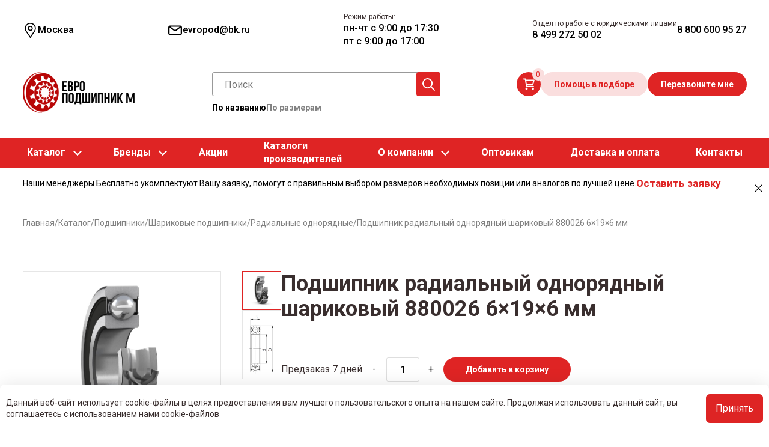

--- FILE ---
content_type: text/css
request_url: https://evropodshipnikm.ru/bitrix/cache/css/s1/main/page_ca70f4812a6b8089a7c6ead9fc65c14e/page_ca70f4812a6b8089a7c6ead9fc65c14e_v1.css?17695109695383
body_size: 1300
content:


/* Start:/local/templates/main/components/bitrix/catalog/.default/style.css?17669915542443*/
.grid{}
.grid .bx_content_section{
	margin-bottom: 15px;
}
.grid .bx_sidebar{
	margin-bottom: 15px;
}

/* grid2x1 */
.grid2x1{}
.grid2x1 .bx_content_section{
	float: left;
	width: 66%;
	margin-bottom: 15px;
}
.grid2x1 .bx_sidebar{
	float: right;
	width: 33%;
	margin-bottom: 15px;
	padding-left: 5%;
	-webkit-box-sizing:border-box;
	-moz-box-sizing:border-box;
	box-sizing:border-box;
}
@media (max-width:960px){
	.grid2x1 .bx_sidebar{
		padding-left: 4%;
	}
}
@media (max-width:640px) {
	.grid2x1 .bx_content_section,
	.grid2x1 .bx_sidebar{
		width: 100%;
		float: none;
	}
	.grid2x1 .bx_sidebar{
		padding-left: 3%;
	}
}
@media (max-width:479px){
	.grid2x1 .bx_sidebar{
		padding-left: 1%;
	}

}

.catalog-block-header{
	font-size:14px;
	font-weight: bold;
	text-align: left;
	margin:5px 0;
	padding:5px 0;
	border-bottom: 2px solid #d9dee6;
	border-bottom-color: var(--primary);
	color: #000;
}s



.accordion_container {
  margin-bottom: 12px;
  border: 1px solid #e8e8e8;
  border-radius: 8px;
  overflow: hidden;
  box-shadow: 0 2px 6px rgba(0,0,0,0.08);
}

button.accordion {
  width: 100%;
  background-color: #f5f5f5; 
  border: none;
  padding: 20px 60px 20px 25px;
  text-align: left;
  cursor: pointer;
  font-family: Arial, Helvetica, sans-serif;
  font-size: 18px;
  transition: background-color 0.3s ease;
  position: relative;
  outline: none;
}

button.accordion:hover {
  background-color: #ebebeb;
}

button.accordion.active {
  background-color: #ebebeb; 
}

button.accordion h3 {
  margin: 0;
  color: #cc0000; 
  font-weight: bold;
  font-size: 18px;
}

button.accordion::after {
  content: "▼";
  position: absolute;
  right: 25px;
  top: 50%;
  transform: translateY(-50%);
  font-size: 18px;
  color: #cc0000;
  transition: transform 0.3s ease;
}

button.accordion.active::after {
  transform: translateY(-50%) rotate(180deg);
}

.panel {
  background-color: #ffffff;
  max-height: 0;
  overflow: hidden;
  transition: max-height 0.4s ease;
}

.panel p {
  margin: 0;
  padding: 20px 25px 25px 25px;
  color: #333333;
  font-size: 16px;
  line-height: 1.6;
}

@media (max-width: 991px) {
  button.accordion {
    padding: 18px 55px 18px 20px;
    font-size: 17px;
  }
  button.accordion h3 {
    font-size: 17px;
  }
  .panel p {
    font-size: 15px;
  }
}

@media (max-width: 767px) {
  button.accordion {
    padding: 15px 50px 15px 18px;
  }
  button.accordion::after {
    right: 18px;
    font-size: 16px;
  }
}
/* End */


/* Start:/bitrix/components/bitrix/system.pagenavigation/templates/round/style.min.css?16830239972530*/
.bx-pagination{margin:10px 0}.bx-pagination .bx-pagination-container{text-align:center;position:relative}.bx-pagination .bx-pagination-container ul{padding:0;margin:0;list-style:none;display:inline-block}.bx-pagination .bx-pagination-container ul li{display:inline-block;margin:0 2px 15px 2px}.bx-pagination .bx-pagination-container ul li span{-webkit-transition:color .3s ease,background-color .3s ease,border-color .3s ease;-moz-transition:color .3s ease,background-color .3s ease,border-color .3s ease;-ms-transition:color .3s ease,background-color .3s ease,border-color .3s ease;-o-transition:color .3s ease,background-color .3s ease,border-color .3s ease;transition:color .3s ease,background-color .3s ease,border-color .3s ease;background:#eff0f1;padding:0 8px;display:block;height:32px;min-width:32px;line-height:32px;color:#444;font-size:14px;border-radius:16px;vertical-align:middle;-webkit-box-sizing:border-box;-moz-box-sizing:border-box;box-sizing:border-box}.bx-pagination .bx-pagination-container ul li a{text-decoration:none;display:block;border-radius:16px;height:32px;min-width:32px;line-height:32px;color:#444;vertical-align:middle}.bx-pagination .bx-pagination-container ul li a:hover span{background:#dadada}.bx-pagination .bx-pagination-container ul li.bx-active span{background:#0083d1;color:#fff}.bx-pagination .bx-pagination-container ul li.bx-pag-all a span,.bx-pagination .bx-pagination-container ul li.bx-pag-prev a span,.bx-pagination .bx-pagination-container ul li.bx-pag-next a span{background:#fff;border:2px solid #eff0f1;line-height:28px;padding:0 18px;color:#444}.bx-pagination .bx-pagination-container ul li.bx-pag-all span,.bx-pagination .bx-pagination-container ul li.bx-pag-prev span,.bx-pagination .bx-pagination-container ul li.bx-pag-next span{color:#aab1b4;background:#fff;border:2px solid #eff0f1;line-height:28px;padding:0 18px}.bx-pagination .bx-pagination-container ul li.bx-pag-all a:hover span,.bx-pagination .bx-pagination-container ul li.bx-pag-prev a:hover span,.bx-pagination .bx-pagination-container ul li.bx-pag-next a:hover span{background:#fff;border-color:#dadada;color:#000}.bx-pagination.bx-green .bx-pagination-container ul li.bx-active span{background:#3bc915;color:#fff}.bx-pagination.bx-yellow .bx-pagination-container ul li.bx-active span{background:#f9a91d;color:#fff}.bx-pagination.bx-red .bx-pagination-container ul li.bx-active span{background:#e22b2b;color:#fff}.bx-pagination.bx-blue .bx-pagination-container ul li.bx-active span{background:#0083d1;color:#fff}
/* End */
/* /local/templates/main/components/bitrix/catalog/.default/style.css?17669915542443 */
/* /bitrix/components/bitrix/system.pagenavigation/templates/round/style.min.css?16830239972530 */


--- FILE ---
content_type: text/css
request_url: https://evropodshipnikm.ru/bitrix/cache/css/s1/main/template_0f4114db0762d71af97e325b53c79df2/template_0f4114db0762d71af97e325b53c79df2_v1.css?1769604317503553
body_size: 65835
content:


/* Start:/assets/css/docs.min.css?1736500623408727*/
@charset "UTF-8";
.fancybox-content, .fancybox-infobar__body, .fancybox-slide, .fancybox-thumbs, .fancybox-thumbs > ul > li, html {
    -webkit-tap-highlight-color: transparent
}

.fancybox-bg, .fancybox-container {
    top: 0;
    left: 0;
    -webkit-backface-visibility: hidden
}

.fancybox-content, .fancybox-slide {
    outline: 0;
    padding: 0;
    white-space: normal
}

.fancybox-infobar__body, .fancybox-thumbs > ul > li > img {
    -webkit-touch-callout: none;
    -webkit-user-select: none;
    -moz-user-select: none;
    -ms-user-select: none
}

.blog-panel .lnk, .cart-small .nums, .catalog .filter .btns .reset {
    -webkit-text-decoration-line: underline
}

.accordion > .card, .collapsing, .fancybox-enabled, .fancybox-slide--image, .modal-open, .progress, .toast, svg {
    overflow: hidden
}

.fancybox-enabled body {
    overflow: visible;
    -ms-touch-action: none;
    touch-action: none
}

.fancybox-thumbs > ul, .modal-open .modal {
    overflow-x: hidden;
    overflow-y: auto
}

.fancybox-container {
    position: fixed;
    width: 100%;
    height: 100%;
    z-index: 99993;
    backface-visibility: hidden
}

.fancybox-container ~ .fancybox-container {
    z-index: 99992
}

.fancybox-bg {
    position: absolute;
    right: 0;
    bottom: 0;
    background: #0f0f11;
    opacity: 0;
    -webkit-transition-timing-function: cubic-bezier(.55, .06, .68, .19);
    transition-timing-function: cubic-bezier(.55, .06, .68, .19);
    backface-visibility: hidden
}

.fancybox-controls, .fancybox-slider, .fancybox-slider-wrap {
    right: 0;
    -webkit-backface-visibility: hidden;
    position: absolute;
    top: 0;
    left: 0
}

.fancybox-container--ready .fancybox-bg {
    opacity: .87;
    -webkit-transition-timing-function: cubic-bezier(.22, .61, .36, 1);
    transition-timing-function: cubic-bezier(.22, .61, .36, 1)
}

.fancybox-controls {
    text-align: center;
    opacity: 0;
    z-index: 99994;
    -webkit-transition: opacity .2s;
    transition: opacity .2s;
    pointer-events: none;
    backface-visibility: hidden;
    direction: ltr
}

.carousel-indicators .active, .fancybox-show-caption .fancybox-caption-wrap, .fancybox-show-controls .fancybox-controls, .fancybox-thumbs > ul > li.fancybox-thumbs-active:before, .toast.showing {
    opacity: 1
}

.fancybox-infobar {
    display: none
}

.fancybox-show-infobar .fancybox-infobar {
    display: inline-block;
    pointer-events: all
}

.fancybox-infobar__body {
    display: inline-block;
    width: 70px;
    line-height: 44px;
    font-size: 13px;
    font-family: Helvetica Neue, Helvetica, Arial, sans-serif;
    text-align: center;
    color: #ddd;
    pointer-events: none;
    user-select: none;
    -webkit-font-smoothing: subpixel-antialiased
}

.fancybox-buttons, .fancybox-caption a, .fancybox-caption button {
    pointer-events: all
}

.fancybox-buttons {
    position: absolute;
    top: 0;
    right: 0;
    display: none
}

.fancybox-show-buttons .fancybox-buttons, article, aside, figcaption, figure, footer, header, hgroup, legend, main, nav, section {
    display: block
}

.fancybox-content, .fancybox-slide:before, .fancybox-slide > * {
    display: inline-block;
    vertical-align: middle
}

.fancybox-slider-wrap {
    overflow: hidden;
    direction: ltr
}

.fancybox-slider, .fancybox-slider-wrap {
    bottom: 0;
    padding: 0;
    margin: 0;
    z-index: 99993;
    backface-visibility: hidden
}

.fancybox-slide {
    position: absolute;
    top: 0;
    left: 0;
    width: 100%;
    height: 100%;
    margin: 0;
    overflow: auto;
    -webkit-box-sizing: border-box;
    box-sizing: border-box;
    text-align: center;
    z-index: 99994;
    -webkit-overflow-scrolling: touch
}

.fancybox-content, .fancybox-slide > * {
    position: relative;
    -webkit-box-sizing: border-box
}

.fancybox-content, body, caption {
    text-align: left
}

.fancybox-slide:before {
    content: "";
    height: 100%;
    width: 0
}

.fancybox-slide > * {
    padding: 24px;
    margin: 44px 0;
    border-width: 0;
    text-align: left;
    background-color: #fff;
    overflow: auto;
    box-sizing: border-box
}

.collapse:not(.show), .fancybox-slide--image:before, template {
    display: none
}

.fancybox-content {
    margin: 44px auto;
    border: 0;
    width: 80%;
    height: calc(100% - 88px);
    line-height: normal;
    font-size: 16px;
    font-family: Arial, sans-serif;
    box-sizing: border-box;
    -webkit-overflow-scrolling: touch
}

.fancybox-iframe {
    display: block;
    margin: 0;
    padding: 0;
    border: 0;
    width: 100%;
    height: 100%;
    background: #fff
}

.fancybox-slide--video .fancybox-content, .fancybox-slide--video .fancybox-iframe {
    background: 0 0
}

.fancybox-placeholder {
    z-index: 99995;
    background: 0 0/100% 100% no-repeat;
    cursor: default;
    overflow: visible;
    -webkit-transform-origin: top left;
    transform-origin: top left;
    -webkit-backface-visibility: hidden;
    backface-visibility: hidden
}

.fancybox-image, .fancybox-placeholder, .fancybox-spaceball {
    position: absolute;
    top: 0;
    left: 0;
    margin: 0;
    padding: 0;
    border: 0
}

.fancybox-image, .fancybox-spaceball {
    width: 100%;
    height: 100%;
    max-width: none;
    max-height: none;
    background: 0 0/100% 100%
}

.fancybox-close-small, .fancybox-error {
    background: #fff;
    position: absolute;
    margin: 0
}

.fancybox-controls--canzoomOut .fancybox-placeholder {
    cursor: -webkit-zoom-out;
    cursor: zoom-out
}

.fancybox-controls--canzoomIn .fancybox-placeholder {
    cursor: -webkit-zoom-in;
    cursor: zoom-in
}

.fancybox-controls--canGrab .fancybox-placeholder {
    cursor: -webkit-grab;
    cursor: grab
}

.fancybox-controls--isGrabbing .fancybox-placeholder {
    cursor: -webkit-grabbing;
    cursor: grabbing
}

.btn-group-vertical > .btn.active, .btn-group-vertical > .btn:active, .btn-group-vertical > .btn:focus, .btn-group-vertical > .btn:hover, .btn-group > .btn.active, .btn-group > .btn:active, .btn-group > .btn:focus, .btn-group > .btn:hover, .fancybox-spaceball {
    z-index: 1
}

.fancybox-tmp {
    position: absolute;
    top: -9999px;
    left: -9999px;
    visibility: hidden
}

.fancybox-error {
    padding: 40px;
    top: 50%;
    left: 50%;
    width: 380px;
    max-width: 100%;
    -webkit-transform: translate(-50%, -50%);
    transform: translate(-50%, -50%);
    cursor: default
}

.fancybox-error p {
    margin: 0;
    padding: 0;
    color: #444;
    font: 16px/20px Helvetica Neue, Helvetica, Arial, sans-serif
}

.fancybox-close-small {
    top: 4px;
    right: 4px;
    padding: 0;
    width: 30px;
    height: 30px;
    font: 300 21px/1 Arial, Helvetica Neue, Helvetica, sans-serif;
    color: #888;
    text-align: center;
    border-radius: 50%;
    border-width: 0;
    cursor: pointer;
    -webkit-transition: background .2s;
    transition: background .2s;
    -webkit-box-sizing: border-box;
    box-sizing: border-box;
    z-index: 2
}

.alert-link, dt, kbd kbd {
    font-weight: 700
}

.fancybox-close-small:focus {
    outline: #888 dotted 1px
}

.fancybox-slide--video .fancybox-close-small {
    top: -36px;
    right: -36px;
    background: 0 0
}

.fancybox-close-small:hover {
    color: #555;
    background: #eee
}

.fancybox-caption-wrap {
    position: absolute;
    bottom: 0;
    left: 0;
    right: 0;
    padding: 60px 30px 0;
    z-index: 99998;
    -webkit-backface-visibility: hidden;
    backface-visibility: hidden;
    -webkit-box-sizing: border-box;
    box-sizing: border-box;
    background: -webkit-gradient(linear, left top, left bottom, color-stop(0, transparent), color-stop(20%, rgba(0, 0, 0, .1)), color-stop(40%, rgba(0, 0, 0, .2)), color-stop(80%, rgba(0, 0, 0, .6)), to(rgba(0, 0, 0, .8)));
    background: linear-gradient(180deg, transparent 0, rgba(0, 0, 0, .1) 20%, rgba(0, 0, 0, .2) 40%, rgba(0, 0, 0, .6) 80%, rgba(0, 0, 0, .8));
    opacity: 0;
    -webkit-transition: opacity .2s;
    transition: opacity .2s;
    pointer-events: none
}

.fancybox-caption {
    padding: 30px 0;
    border-top: 1px solid hsla(0, 0%, 100%, .4);
    font-size: 14px;
    font-family: Helvetica Neue, Helvetica, Arial, sans-serif;
    color: #fff;
    line-height: 20px;
    -webkit-text-size-adjust: none
}

.fancybox-caption a {
    color: #fff;
    text-decoration: underline
}

#footer .contacts a, #footer .contacts a:hover, #footer .soc .links a, .breadcrumb-item + .breadcrumb-item:hover::before, .btn-link, .btn:hover, .button:hover, .card-link:hover, .cart .basket-item__title, .cart-small:hover, .cart-small:hover .name, .dropdown-item.active, .dropdown-item:active, .dropdown-item:focus, .dropdown-item:hover, .header .call a, .header .logo, .line_redBlock .call .tel, .line_redBlock .call .tel:hover, .list-group-item-action:focus, .list-group-item-action:hover, .mnu-bottom a:hover, .mnu-line a, .mnu-line a:active, .mnu-line a:hover, .mnu-mobilBody a, .mnu-right ul a, .nav-link:focus, .nav-link:hover, .navbar-brand:focus, .navbar-brand:hover, .navbar-toggler:focus, .navbar-toggler:hover, .page-link:hover, .pagination ul a, .sort a, .tabs .tab, .tabs .tab:hover, a, a.badge:focus, a.badge:hover {
    text-decoration: none
}

.fancybox-button {
    display: inline-block;
    position: relative;
    width: 44px;
    height: 44px;
    line-height: 44px;
    margin: 0;
    padding: 0;
    border: 0;
    border-radius: 0;
    cursor: pointer;
    color: #fff;
    -webkit-box-sizing: border-box;
    box-sizing: border-box;
    vertical-align: top;
    outline: 0
}

address, legend {
    line-height: inherit
}

img, svg {
    vertical-align: middle
}

.badge, progress, sub, sup {
    vertical-align: baseline
}

.fancybox-button--disabled {
    cursor: default;
    pointer-events: none
}

.fancybox-button, .fancybox-infobar__body {
    background: rgba(30, 30, 30, .6)
}

.fancybox-button:hover {
    background: rgba(0, 0, 0, .8)
}

.fancybox-button:after, .fancybox-button:before {
    content: "";
    pointer-events: none;
    position: absolute;
    border-color: #fff;
    background-color: currentColor;
    color: currentColor;
    opacity: .9;
    -webkit-box-sizing: border-box;
    box-sizing: border-box;
    display: inline-block
}

.fancybox-thumbs, .fancybox-thumbs > ul > li {
    -webkit-box-sizing: border-box
}

.fancybox-button--disabled:after, .fancybox-button--disabled:before, .mnu-right ul a:hover:not(.current):before, .modal-backdrop.show {
    opacity: .5
}

.fancybox-button--left:after {
    left: 20px;
    -webkit-transform: rotate(-135deg);
    transform: rotate(-135deg)
}

.fancybox-button--left:after, .fancybox-button--right:after {
    top: 18px;
    width: 6px;
    height: 6px;
    background: 0 0;
    border-top: 2px solid currentColor;
    border-right: 2px solid currentColor
}

.fancybox-button--right:after {
    right: 20px;
    -webkit-transform: rotate(45deg);
    transform: rotate(45deg)
}

.fancybox-button--left {
    border-bottom-left-radius: 5px
}

.fancybox-button--right {
    border-bottom-right-radius: 5px
}

.fancybox-button--close {
    float: right
}

.fancybox-button--close:after, .fancybox-button--close:before {
    content: "";
    display: inline-block;
    position: absolute;
    height: 2px;
    width: 16px;
    top: calc(50% - 1px);
    left: calc(50% - 8px)
}

.fancybox-button--close:before {
    -webkit-transform: rotate(45deg);
    transform: rotate(45deg)
}

.fancybox-button--close:after {
    -webkit-transform: rotate(-45deg);
    transform: rotate(-45deg)
}

.fancybox-loading {
    border: 6px solid hsla(0, 0%, 39%, .4);
    border-top: 6px solid hsla(0, 0%, 100%, .6);
    border-radius: 100%;
    height: 50px;
    width: 50px;
    -webkit-animation: .8s linear infinite a;
    animation: .8s linear infinite a;
    background: 0 0;
    position: absolute;
    top: 50%;
    left: 50%;
    margin-top: -25px;
    margin-left: -25px;
    z-index: 99999
}

.input-group-text input[type=checkbox], .input-group-text input[type=radio], dl, h1, h2, h3, h4, h5, h6, ol, p, pre, ul {
    margin-top: 0
}

@-webkit-keyframes a {
    0% {
        -webkit-transform: rotate(0);
        transform: rotate(0)
    }
    to {
        -webkit-transform: rotate(359deg);
        transform: rotate(359deg)
    }
}

@keyframes a {
    0% {
        -webkit-transform: rotate(0);
        transform: rotate(0)
    }
    to {
        -webkit-transform: rotate(359deg);
        transform: rotate(359deg)
    }
}

.fancybox-button--fullscreen:before {
    width: 15px;
    height: 11px;
    left: 15px;
    top: 16px;
    border: 2px solid;
    background: 0 0
}

.fancybox-button--play:before {
    top: 16px;
    left: 18px;
    width: 0;
    height: 0;
    border-top: 6px inset transparent;
    border-bottom: 6px inset transparent;
    border-left: 10px solid;
    border-radius: 1px;
    background: 0 0
}

.fancybox-button--pause:before {
    top: 16px;
    left: 18px;
    width: 7px;
    height: 11px;
    border-style: solid;
    border-width: 0 2px;
    background: 0 0
}

.fancybox-button--thumbs span {
    font-size: 23px
}

.fancybox-button--thumbs:before {
    top: 20px;
    left: 21px;
    width: 3px;
    height: 3px;
    -webkit-box-shadow: 0 -4px 0, -4px -4px 0, 4px -4px 0, inset 0 0 0 32px, -4px 0 0, 4px 0 0, 0 4px 0, -4px 4px 0, 4px 4px 0;
    box-shadow: 0 -4px 0, -4px -4px 0, 4px -4px 0, inset 0 0 0 32px, -4px 0 0, 4px 0 0, 0 4px 0, -4px 4px 0, 4px 4px 0
}

.fancybox-container--thumbs .fancybox-caption-wrap, .fancybox-container--thumbs .fancybox-controls, .fancybox-container--thumbs .fancybox-slider-wrap {
    right: 220px
}

.fancybox-thumbs {
    position: absolute;
    top: 0;
    right: 0;
    bottom: 0;
    left: auto;
    width: 220px;
    margin: 0;
    padding: 5px 5px 0 0;
    background: #fff;
    z-index: 99993;
    word-break: normal;
    -webkit-overflow-scrolling: touch;
    box-sizing: border-box
}

.fancybox-thumbs > ul {
    list-style: none;
    position: relative;
    width: 100%;
    height: 100%;
    margin: 0;
    padding: 0;
    font-size: 0
}

.fancybox-thumbs > ul > li {
    float: left;
    overflow: hidden;
    max-width: 50%;
    padding: 0;
    margin: 0;
    width: 105px;
    height: 75px;
    position: relative;
    cursor: pointer;
    outline: 0;
    border: 5px solid #fff;
    border-top-width: 0;
    border-right-width: 0;
    -webkit-backface-visibility: hidden;
    backface-visibility: hidden;
    box-sizing: border-box
}

pre, textarea {
    overflow: auto
}

.blockquote, .form-group, address, dl, hr, ol, p, pre, ul {
    margin-bottom: 1rem
}

.bs-popover-auto[x-placement^=top], .bs-popover-top, dd, h1, h2, h3, h4, h5, h6, label {
    margin-bottom: .5rem
}

.img-fluid, .img-thumbnail {
    height: auto;
    max-width: 100%
}

li.fancybox-thumbs-loading {
    background: rgba(0, 0, 0, .1)
}

.fancybox-thumbs > ul > li > img {
    position: absolute;
    top: 0;
    left: 0;
    min-width: 100%;
    min-height: 100%;
    max-width: none;
    max-height: none;
    user-select: none
}

.fancybox-thumbs > ul > li:before {
    content: "";
    position: absolute;
    top: 0;
    right: 0;
    bottom: 0;
    left: 0;
    border-radius: 2px;
    border: 4px solid #4ea7f9;
    z-index: 99991;
    opacity: 0;
    -webkit-transition: .2s cubic-bezier(.25, .46, .45, .94);
    transition: .2s cubic-bezier(.25, .46, .45, .94)
}

@media (max-width: 800px) {
    .fancybox-controls {
        text-align: left
    }

    .fancybox-button--left, .fancybox-button--right, .fancybox-buttons button:not(.fancybox-button--close), .fancybox-thumbs {
        display: none !important
    }

    .fancybox-caption {
        padding: 20px 0;
        margin: 0
    }

    .fancybox-container--thumbs .fancybox-caption-wrap, .fancybox-container--thumbs .fancybox-controls, .fancybox-container--thumbs .fancybox-slider-wrap {
        right: 0
    }
}

.bx-wrapper .bx-controls-auto .bx-controls-auto-item, .bx-wrapper .bx-pager .bx-pager-item, .figure, .list-inline-item, label, output {
    display: inline-block
}

/*!
 * animate.css -http://daneden.me/animate
 * Version - 3.5.1
 * Licensed under the MIT license - http://opensource.org/licenses/MIT
 *
 * Copyright (c) 2016 Daniel Eden
 */
.animated {
    -webkit-animation-duration: 1s;
    animation-duration: 1s;
    -webkit-animation-fill-mode: both;
    animation-fill-mode: both
}

.animated.infinite {
    -webkit-animation-iteration-count: infinite;
    animation-iteration-count: infinite
}

.animated.hinge {
    -webkit-animation-duration: 2s;
    animation-duration: 2s
}

.animated.bounceIn, .animated.bounceOut, .animated.flipOutX, .animated.flipOutY {
    -webkit-animation-duration: .75s;
    animation-duration: .75s
}

@-webkit-keyframes bounce {
    0%, 20%, 53%, 80%, to {
        -webkit-animation-timing-function: cubic-bezier(.215, .61, .355, 1);
        animation-timing-function: cubic-bezier(.215, .61, .355, 1);
        -webkit-transform: translateZ(0);
        transform: translateZ(0)
    }
    40%, 43% {
        -webkit-transform: translate3d(0, -30px, 0);
        transform: translate3d(0, -30px, 0)
    }
    40%, 43%, 70% {
        -webkit-animation-timing-function: cubic-bezier(.755, .05, .855, .06);
        animation-timing-function: cubic-bezier(.755, .05, .855, .06)
    }
    70% {
        -webkit-transform: translate3d(0, -15px, 0);
        transform: translate3d(0, -15px, 0)
    }
    90% {
        -webkit-transform: translate3d(0, -4px, 0);
        transform: translate3d(0, -4px, 0)
    }
}

@keyframes bounce {
    0%, 20%, 53%, 80%, to {
        -webkit-animation-timing-function: cubic-bezier(.215, .61, .355, 1);
        animation-timing-function: cubic-bezier(.215, .61, .355, 1);
        -webkit-transform: translateZ(0);
        transform: translateZ(0)
    }
    40%, 43% {
        -webkit-transform: translate3d(0, -30px, 0);
        transform: translate3d(0, -30px, 0)
    }
    40%, 43%, 70% {
        -webkit-animation-timing-function: cubic-bezier(.755, .05, .855, .06);
        animation-timing-function: cubic-bezier(.755, .05, .855, .06)
    }
    70% {
        -webkit-transform: translate3d(0, -15px, 0);
        transform: translate3d(0, -15px, 0)
    }
    90% {
        -webkit-transform: translate3d(0, -4px, 0);
        transform: translate3d(0, -4px, 0)
    }
}

.bounce {
    -webkit-animation-name: bounce;
    animation-name: bounce;
    -webkit-transform-origin: center bottom;
    transform-origin: center bottom
}

@-webkit-keyframes flash {
    0%, 50%, to {
        opacity: 1
    }
    25%, 75% {
        opacity: 0
    }
}

@keyframes flash {
    0%, 50%, to {
        opacity: 1
    }
    25%, 75% {
        opacity: 0
    }
}

.flash {
    -webkit-animation-name: flash;
    animation-name: flash
}

@-webkit-keyframes pulse {
    0%, to {
        -webkit-transform: scaleX(1);
        transform: scaleX(1)
    }
    50% {
        -webkit-transform: scale3d(1.05, 1.05, 1.05);
        transform: scale3d(1.05, 1.05, 1.05)
    }
}

@keyframes pulse {
    0%, to {
        -webkit-transform: scaleX(1);
        transform: scaleX(1)
    }
    50% {
        -webkit-transform: scale3d(1.05, 1.05, 1.05);
        transform: scale3d(1.05, 1.05, 1.05)
    }
}

.pulse {
    -webkit-animation-name: pulse;
    animation-name: pulse
}

@-webkit-keyframes rubberBand {
    0%, to {
        -webkit-transform: scaleX(1);
        transform: scaleX(1)
    }
    30% {
        -webkit-transform: scale3d(1.25, .75, 1);
        transform: scale3d(1.25, .75, 1)
    }
    40% {
        -webkit-transform: scale3d(.75, 1.25, 1);
        transform: scale3d(.75, 1.25, 1)
    }
    50% {
        -webkit-transform: scale3d(1.15, .85, 1);
        transform: scale3d(1.15, .85, 1)
    }
    65% {
        -webkit-transform: scale3d(.95, 1.05, 1);
        transform: scale3d(.95, 1.05, 1)
    }
    75% {
        -webkit-transform: scale3d(1.05, .95, 1);
        transform: scale3d(1.05, .95, 1)
    }
}

@keyframes rubberBand {
    0%, to {
        -webkit-transform: scaleX(1);
        transform: scaleX(1)
    }
    30% {
        -webkit-transform: scale3d(1.25, .75, 1);
        transform: scale3d(1.25, .75, 1)
    }
    40% {
        -webkit-transform: scale3d(.75, 1.25, 1);
        transform: scale3d(.75, 1.25, 1)
    }
    50% {
        -webkit-transform: scale3d(1.15, .85, 1);
        transform: scale3d(1.15, .85, 1)
    }
    65% {
        -webkit-transform: scale3d(.95, 1.05, 1);
        transform: scale3d(.95, 1.05, 1)
    }
    75% {
        -webkit-transform: scale3d(1.05, .95, 1);
        transform: scale3d(1.05, .95, 1)
    }
}

.rubberBand {
    -webkit-animation-name: rubberBand;
    animation-name: rubberBand
}

@-webkit-keyframes shake {
    0%, to {
        -webkit-transform: translateZ(0);
        transform: translateZ(0)
    }
    10%, 30%, 50%, 70%, 90% {
        -webkit-transform: translate3d(-10px, 0, 0);
        transform: translate3d(-10px, 0, 0)
    }
    20%, 40%, 60%, 80% {
        -webkit-transform: translate3d(10px, 0, 0);
        transform: translate3d(10px, 0, 0)
    }
}

@keyframes shake {
    0%, to {
        -webkit-transform: translateZ(0);
        transform: translateZ(0)
    }
    10%, 30%, 50%, 70%, 90% {
        -webkit-transform: translate3d(-10px, 0, 0);
        transform: translate3d(-10px, 0, 0)
    }
    20%, 40%, 60%, 80% {
        -webkit-transform: translate3d(10px, 0, 0);
        transform: translate3d(10px, 0, 0)
    }
}

.shake {
    -webkit-animation-name: shake;
    animation-name: shake
}

@-webkit-keyframes headShake {
    0%, 50% {
        -webkit-transform: translateX(0);
        transform: translateX(0)
    }
    6.5% {
        -webkit-transform: translateX(-6px) rotateY(-9deg);
        transform: translateX(-6px) rotateY(-9deg)
    }
    18.5% {
        -webkit-transform: translateX(5px) rotateY(7deg);
        transform: translateX(5px) rotateY(7deg)
    }
    31.5% {
        -webkit-transform: translateX(-3px) rotateY(-5deg);
        transform: translateX(-3px) rotateY(-5deg)
    }
    43.5% {
        -webkit-transform: translateX(2px) rotateY(3deg);
        transform: translateX(2px) rotateY(3deg)
    }
}

@keyframes headShake {
    0%, 50% {
        -webkit-transform: translateX(0);
        transform: translateX(0)
    }
    6.5% {
        -webkit-transform: translateX(-6px) rotateY(-9deg);
        transform: translateX(-6px) rotateY(-9deg)
    }
    18.5% {
        -webkit-transform: translateX(5px) rotateY(7deg);
        transform: translateX(5px) rotateY(7deg)
    }
    31.5% {
        -webkit-transform: translateX(-3px) rotateY(-5deg);
        transform: translateX(-3px) rotateY(-5deg)
    }
    43.5% {
        -webkit-transform: translateX(2px) rotateY(3deg);
        transform: translateX(2px) rotateY(3deg)
    }
}

.headShake {
    -webkit-animation-timing-function: ease-in-out;
    animation-timing-function: ease-in-out;
    -webkit-animation-name: headShake;
    animation-name: headShake
}

@-webkit-keyframes swing {
    20% {
        -webkit-transform: rotate(15deg);
        transform: rotate(15deg)
    }
    40% {
        -webkit-transform: rotate(-10deg);
        transform: rotate(-10deg)
    }
    60% {
        -webkit-transform: rotate(5deg);
        transform: rotate(5deg)
    }
    80% {
        -webkit-transform: rotate(-5deg);
        transform: rotate(-5deg)
    }
    to {
        -webkit-transform: rotate(0);
        transform: rotate(0)
    }
}

@keyframes swing {
    20% {
        -webkit-transform: rotate(15deg);
        transform: rotate(15deg)
    }
    40% {
        -webkit-transform: rotate(-10deg);
        transform: rotate(-10deg)
    }
    60% {
        -webkit-transform: rotate(5deg);
        transform: rotate(5deg)
    }
    80% {
        -webkit-transform: rotate(-5deg);
        transform: rotate(-5deg)
    }
    to {
        -webkit-transform: rotate(0);
        transform: rotate(0)
    }
}

.swing {
    -webkit-transform-origin: top center;
    transform-origin: top center;
    -webkit-animation-name: swing;
    animation-name: swing
}

@-webkit-keyframes tada {
    0%, to {
        -webkit-transform: scaleX(1);
        transform: scaleX(1)
    }
    10%, 20% {
        -webkit-transform: scale3d(.9, .9, .9) rotate(-3deg);
        transform: scale3d(.9, .9, .9) rotate(-3deg)
    }
    30%, 50%, 70%, 90% {
        -webkit-transform: scale3d(1.1, 1.1, 1.1) rotate(3deg);
        transform: scale3d(1.1, 1.1, 1.1) rotate(3deg)
    }
    40%, 60%, 80% {
        -webkit-transform: scale3d(1.1, 1.1, 1.1) rotate(-3deg);
        transform: scale3d(1.1, 1.1, 1.1) rotate(-3deg)
    }
}

@keyframes tada {
    0%, to {
        -webkit-transform: scaleX(1);
        transform: scaleX(1)
    }
    10%, 20% {
        -webkit-transform: scale3d(.9, .9, .9) rotate(-3deg);
        transform: scale3d(.9, .9, .9) rotate(-3deg)
    }
    30%, 50%, 70%, 90% {
        -webkit-transform: scale3d(1.1, 1.1, 1.1) rotate(3deg);
        transform: scale3d(1.1, 1.1, 1.1) rotate(3deg)
    }
    40%, 60%, 80% {
        -webkit-transform: scale3d(1.1, 1.1, 1.1) rotate(-3deg);
        transform: scale3d(1.1, 1.1, 1.1) rotate(-3deg)
    }
}

.tada {
    -webkit-animation-name: tada;
    animation-name: tada
}

@-webkit-keyframes wobble {
    0%, to {
        -webkit-transform: none;
        transform: none
    }
    15% {
        -webkit-transform: translate3d(-25%, 0, 0) rotate(-5deg);
        transform: translate3d(-25%, 0, 0) rotate(-5deg)
    }
    30% {
        -webkit-transform: translate3d(20%, 0, 0) rotate(3deg);
        transform: translate3d(20%, 0, 0) rotate(3deg)
    }
    45% {
        -webkit-transform: translate3d(-15%, 0, 0) rotate(-3deg);
        transform: translate3d(-15%, 0, 0) rotate(-3deg)
    }
    60% {
        -webkit-transform: translate3d(10%, 0, 0) rotate(2deg);
        transform: translate3d(10%, 0, 0) rotate(2deg)
    }
    75% {
        -webkit-transform: translate3d(-5%, 0, 0) rotate(-1deg);
        transform: translate3d(-5%, 0, 0) rotate(-1deg)
    }
}

@keyframes wobble {
    0%, to {
        -webkit-transform: none;
        transform: none
    }
    15% {
        -webkit-transform: translate3d(-25%, 0, 0) rotate(-5deg);
        transform: translate3d(-25%, 0, 0) rotate(-5deg)
    }
    30% {
        -webkit-transform: translate3d(20%, 0, 0) rotate(3deg);
        transform: translate3d(20%, 0, 0) rotate(3deg)
    }
    45% {
        -webkit-transform: translate3d(-15%, 0, 0) rotate(-3deg);
        transform: translate3d(-15%, 0, 0) rotate(-3deg)
    }
    60% {
        -webkit-transform: translate3d(10%, 0, 0) rotate(2deg);
        transform: translate3d(10%, 0, 0) rotate(2deg)
    }
    75% {
        -webkit-transform: translate3d(-5%, 0, 0) rotate(-1deg);
        transform: translate3d(-5%, 0, 0) rotate(-1deg)
    }
}

.wobble {
    -webkit-animation-name: wobble;
    animation-name: wobble
}

@-webkit-keyframes jello {
    0%, 11.1%, to {
        -webkit-transform: none;
        transform: none
    }
    22.2% {
        -webkit-transform: skewX(-12.5deg) skewY(-12.5deg);
        transform: skewX(-12.5deg) skewY(-12.5deg)
    }
    33.3% {
        -webkit-transform: skewX(6.25deg) skewY(6.25deg);
        transform: skewX(6.25deg) skewY(6.25deg)
    }
    44.4% {
        -webkit-transform: skewX(-3.125deg) skewY(-3.125deg);
        transform: skewX(-3.125deg) skewY(-3.125deg)
    }
    55.5% {
        -webkit-transform: skewX(1.5625deg) skewY(1.5625deg);
        transform: skewX(1.5625deg) skewY(1.5625deg)
    }
    66.6% {
        -webkit-transform: skewX(-.78125deg) skewY(-.78125deg);
        transform: skewX(-.78125deg) skewY(-.78125deg)
    }
    77.7% {
        -webkit-transform: skewX(.390625deg) skewY(.390625deg);
        transform: skewX(.390625deg) skewY(.390625deg)
    }
    88.8% {
        -webkit-transform: skewX(-.1953125deg) skewY(-.1953125deg);
        transform: skewX(-.1953125deg) skewY(-.1953125deg)
    }
}

@keyframes jello {
    0%, 11.1%, to {
        -webkit-transform: none;
        transform: none
    }
    22.2% {
        -webkit-transform: skewX(-12.5deg) skewY(-12.5deg);
        transform: skewX(-12.5deg) skewY(-12.5deg)
    }
    33.3% {
        -webkit-transform: skewX(6.25deg) skewY(6.25deg);
        transform: skewX(6.25deg) skewY(6.25deg)
    }
    44.4% {
        -webkit-transform: skewX(-3.125deg) skewY(-3.125deg);
        transform: skewX(-3.125deg) skewY(-3.125deg)
    }
    55.5% {
        -webkit-transform: skewX(1.5625deg) skewY(1.5625deg);
        transform: skewX(1.5625deg) skewY(1.5625deg)
    }
    66.6% {
        -webkit-transform: skewX(-.78125deg) skewY(-.78125deg);
        transform: skewX(-.78125deg) skewY(-.78125deg)
    }
    77.7% {
        -webkit-transform: skewX(.390625deg) skewY(.390625deg);
        transform: skewX(.390625deg) skewY(.390625deg)
    }
    88.8% {
        -webkit-transform: skewX(-.1953125deg) skewY(-.1953125deg);
        transform: skewX(-.1953125deg) skewY(-.1953125deg)
    }
}

.jello {
    -webkit-animation-name: jello;
    animation-name: jello;
    -webkit-transform-origin: center;
    transform-origin: center
}

@-webkit-keyframes bounceIn {
    0%, 20%, 40%, 60%, 80%, to {
        -webkit-animation-timing-function: cubic-bezier(.215, .61, .355, 1);
        animation-timing-function: cubic-bezier(.215, .61, .355, 1)
    }
    0% {
        opacity: 0;
        -webkit-transform: scale3d(.3, .3, .3);
        transform: scale3d(.3, .3, .3)
    }
    20% {
        -webkit-transform: scale3d(1.1, 1.1, 1.1);
        transform: scale3d(1.1, 1.1, 1.1)
    }
    40% {
        -webkit-transform: scale3d(.9, .9, .9);
        transform: scale3d(.9, .9, .9)
    }
    60% {
        opacity: 1;
        -webkit-transform: scale3d(1.03, 1.03, 1.03);
        transform: scale3d(1.03, 1.03, 1.03)
    }
    80% {
        -webkit-transform: scale3d(.97, .97, .97);
        transform: scale3d(.97, .97, .97)
    }
    to {
        opacity: 1;
        -webkit-transform: scaleX(1);
        transform: scaleX(1)
    }
}

@keyframes bounceIn {
    0%, 20%, 40%, 60%, 80%, to {
        -webkit-animation-timing-function: cubic-bezier(.215, .61, .355, 1);
        animation-timing-function: cubic-bezier(.215, .61, .355, 1)
    }
    0% {
        opacity: 0;
        -webkit-transform: scale3d(.3, .3, .3);
        transform: scale3d(.3, .3, .3)
    }
    20% {
        -webkit-transform: scale3d(1.1, 1.1, 1.1);
        transform: scale3d(1.1, 1.1, 1.1)
    }
    40% {
        -webkit-transform: scale3d(.9, .9, .9);
        transform: scale3d(.9, .9, .9)
    }
    60% {
        opacity: 1;
        -webkit-transform: scale3d(1.03, 1.03, 1.03);
        transform: scale3d(1.03, 1.03, 1.03)
    }
    80% {
        -webkit-transform: scale3d(.97, .97, .97);
        transform: scale3d(.97, .97, .97)
    }
    to {
        opacity: 1;
        -webkit-transform: scaleX(1);
        transform: scaleX(1)
    }
}

.bounceIn {
    -webkit-animation-name: bounceIn;
    animation-name: bounceIn
}

@-webkit-keyframes bounceInDown {
    0%, 60%, 75%, 90%, to {
        -webkit-animation-timing-function: cubic-bezier(.215, .61, .355, 1);
        animation-timing-function: cubic-bezier(.215, .61, .355, 1)
    }
    0% {
        opacity: 0;
        -webkit-transform: translate3d(0, -3000px, 0);
        transform: translate3d(0, -3000px, 0)
    }
    60% {
        opacity: 1;
        -webkit-transform: translate3d(0, 25px, 0);
        transform: translate3d(0, 25px, 0)
    }
    75% {
        -webkit-transform: translate3d(0, -10px, 0);
        transform: translate3d(0, -10px, 0)
    }
    90% {
        -webkit-transform: translate3d(0, 5px, 0);
        transform: translate3d(0, 5px, 0)
    }
    to {
        -webkit-transform: none;
        transform: none
    }
}

@keyframes bounceInDown {
    0%, 60%, 75%, 90%, to {
        -webkit-animation-timing-function: cubic-bezier(.215, .61, .355, 1);
        animation-timing-function: cubic-bezier(.215, .61, .355, 1)
    }
    0% {
        opacity: 0;
        -webkit-transform: translate3d(0, -3000px, 0);
        transform: translate3d(0, -3000px, 0)
    }
    60% {
        opacity: 1;
        -webkit-transform: translate3d(0, 25px, 0);
        transform: translate3d(0, 25px, 0)
    }
    75% {
        -webkit-transform: translate3d(0, -10px, 0);
        transform: translate3d(0, -10px, 0)
    }
    90% {
        -webkit-transform: translate3d(0, 5px, 0);
        transform: translate3d(0, 5px, 0)
    }
    to {
        -webkit-transform: none;
        transform: none
    }
}

.bounceInDown {
    -webkit-animation-name: bounceInDown;
    animation-name: bounceInDown
}

@-webkit-keyframes bounceInLeft {
    0%, 60%, 75%, 90%, to {
        -webkit-animation-timing-function: cubic-bezier(.215, .61, .355, 1);
        animation-timing-function: cubic-bezier(.215, .61, .355, 1)
    }
    0% {
        opacity: 0;
        -webkit-transform: translate3d(-3000px, 0, 0);
        transform: translate3d(-3000px, 0, 0)
    }
    60% {
        opacity: 1;
        -webkit-transform: translate3d(25px, 0, 0);
        transform: translate3d(25px, 0, 0)
    }
    75% {
        -webkit-transform: translate3d(-10px, 0, 0);
        transform: translate3d(-10px, 0, 0)
    }
    90% {
        -webkit-transform: translate3d(5px, 0, 0);
        transform: translate3d(5px, 0, 0)
    }
    to {
        -webkit-transform: none;
        transform: none
    }
}

@keyframes bounceInLeft {
    0%, 60%, 75%, 90%, to {
        -webkit-animation-timing-function: cubic-bezier(.215, .61, .355, 1);
        animation-timing-function: cubic-bezier(.215, .61, .355, 1)
    }
    0% {
        opacity: 0;
        -webkit-transform: translate3d(-3000px, 0, 0);
        transform: translate3d(-3000px, 0, 0)
    }
    60% {
        opacity: 1;
        -webkit-transform: translate3d(25px, 0, 0);
        transform: translate3d(25px, 0, 0)
    }
    75% {
        -webkit-transform: translate3d(-10px, 0, 0);
        transform: translate3d(-10px, 0, 0)
    }
    90% {
        -webkit-transform: translate3d(5px, 0, 0);
        transform: translate3d(5px, 0, 0)
    }
    to {
        -webkit-transform: none;
        transform: none
    }
}

.bounceInLeft {
    -webkit-animation-name: bounceInLeft;
    animation-name: bounceInLeft
}

@-webkit-keyframes bounceInRight {
    0%, 60%, 75%, 90%, to {
        -webkit-animation-timing-function: cubic-bezier(.215, .61, .355, 1);
        animation-timing-function: cubic-bezier(.215, .61, .355, 1)
    }
    0% {
        opacity: 0;
        -webkit-transform: translate3d(3000px, 0, 0);
        transform: translate3d(3000px, 0, 0)
    }
    60% {
        opacity: 1;
        -webkit-transform: translate3d(-25px, 0, 0);
        transform: translate3d(-25px, 0, 0)
    }
    75% {
        -webkit-transform: translate3d(10px, 0, 0);
        transform: translate3d(10px, 0, 0)
    }
    90% {
        -webkit-transform: translate3d(-5px, 0, 0);
        transform: translate3d(-5px, 0, 0)
    }
    to {
        -webkit-transform: none;
        transform: none
    }
}

@keyframes bounceInRight {
    0%, 60%, 75%, 90%, to {
        -webkit-animation-timing-function: cubic-bezier(.215, .61, .355, 1);
        animation-timing-function: cubic-bezier(.215, .61, .355, 1)
    }
    0% {
        opacity: 0;
        -webkit-transform: translate3d(3000px, 0, 0);
        transform: translate3d(3000px, 0, 0)
    }
    60% {
        opacity: 1;
        -webkit-transform: translate3d(-25px, 0, 0);
        transform: translate3d(-25px, 0, 0)
    }
    75% {
        -webkit-transform: translate3d(10px, 0, 0);
        transform: translate3d(10px, 0, 0)
    }
    90% {
        -webkit-transform: translate3d(-5px, 0, 0);
        transform: translate3d(-5px, 0, 0)
    }
    to {
        -webkit-transform: none;
        transform: none
    }
}

.bounceInRight {
    -webkit-animation-name: bounceInRight;
    animation-name: bounceInRight
}

@-webkit-keyframes bounceInUp {
    0%, 60%, 75%, 90%, to {
        -webkit-animation-timing-function: cubic-bezier(.215, .61, .355, 1);
        animation-timing-function: cubic-bezier(.215, .61, .355, 1)
    }
    0% {
        opacity: 0;
        -webkit-transform: translate3d(0, 3000px, 0);
        transform: translate3d(0, 3000px, 0)
    }
    60% {
        opacity: 1;
        -webkit-transform: translate3d(0, -20px, 0);
        transform: translate3d(0, -20px, 0)
    }
    75% {
        -webkit-transform: translate3d(0, 10px, 0);
        transform: translate3d(0, 10px, 0)
    }
    90% {
        -webkit-transform: translate3d(0, -5px, 0);
        transform: translate3d(0, -5px, 0)
    }
    to {
        -webkit-transform: translateZ(0);
        transform: translateZ(0)
    }
}

@keyframes bounceInUp {
    0%, 60%, 75%, 90%, to {
        -webkit-animation-timing-function: cubic-bezier(.215, .61, .355, 1);
        animation-timing-function: cubic-bezier(.215, .61, .355, 1)
    }
    0% {
        opacity: 0;
        -webkit-transform: translate3d(0, 3000px, 0);
        transform: translate3d(0, 3000px, 0)
    }
    60% {
        opacity: 1;
        -webkit-transform: translate3d(0, -20px, 0);
        transform: translate3d(0, -20px, 0)
    }
    75% {
        -webkit-transform: translate3d(0, 10px, 0);
        transform: translate3d(0, 10px, 0)
    }
    90% {
        -webkit-transform: translate3d(0, -5px, 0);
        transform: translate3d(0, -5px, 0)
    }
    to {
        -webkit-transform: translateZ(0);
        transform: translateZ(0)
    }
}

.bounceInUp {
    -webkit-animation-name: bounceInUp;
    animation-name: bounceInUp
}

@-webkit-keyframes bounceOut {
    20% {
        -webkit-transform: scale3d(.9, .9, .9);
        transform: scale3d(.9, .9, .9)
    }
    50%, 55% {
        opacity: 1;
        -webkit-transform: scale3d(1.1, 1.1, 1.1);
        transform: scale3d(1.1, 1.1, 1.1)
    }
    to {
        opacity: 0;
        -webkit-transform: scale3d(.3, .3, .3);
        transform: scale3d(.3, .3, .3)
    }
}

@keyframes bounceOut {
    20% {
        -webkit-transform: scale3d(.9, .9, .9);
        transform: scale3d(.9, .9, .9)
    }
    50%, 55% {
        opacity: 1;
        -webkit-transform: scale3d(1.1, 1.1, 1.1);
        transform: scale3d(1.1, 1.1, 1.1)
    }
    to {
        opacity: 0;
        -webkit-transform: scale3d(.3, .3, .3);
        transform: scale3d(.3, .3, .3)
    }
}

.bounceOut {
    -webkit-animation-name: bounceOut;
    animation-name: bounceOut
}

@-webkit-keyframes bounceOutDown {
    20% {
        -webkit-transform: translate3d(0, 10px, 0);
        transform: translate3d(0, 10px, 0)
    }
    40%, 45% {
        opacity: 1;
        -webkit-transform: translate3d(0, -20px, 0);
        transform: translate3d(0, -20px, 0)
    }
    to {
        opacity: 0;
        -webkit-transform: translate3d(0, 2000px, 0);
        transform: translate3d(0, 2000px, 0)
    }
}

@keyframes bounceOutDown {
    20% {
        -webkit-transform: translate3d(0, 10px, 0);
        transform: translate3d(0, 10px, 0)
    }
    40%, 45% {
        opacity: 1;
        -webkit-transform: translate3d(0, -20px, 0);
        transform: translate3d(0, -20px, 0)
    }
    to {
        opacity: 0;
        -webkit-transform: translate3d(0, 2000px, 0);
        transform: translate3d(0, 2000px, 0)
    }
}

.bounceOutDown {
    -webkit-animation-name: bounceOutDown;
    animation-name: bounceOutDown
}

@-webkit-keyframes bounceOutLeft {
    20% {
        opacity: 1;
        -webkit-transform: translate3d(20px, 0, 0);
        transform: translate3d(20px, 0, 0)
    }
    to {
        opacity: 0;
        -webkit-transform: translate3d(-2000px, 0, 0);
        transform: translate3d(-2000px, 0, 0)
    }
}

@keyframes bounceOutLeft {
    20% {
        opacity: 1;
        -webkit-transform: translate3d(20px, 0, 0);
        transform: translate3d(20px, 0, 0)
    }
    to {
        opacity: 0;
        -webkit-transform: translate3d(-2000px, 0, 0);
        transform: translate3d(-2000px, 0, 0)
    }
}

.bounceOutLeft {
    -webkit-animation-name: bounceOutLeft;
    animation-name: bounceOutLeft
}

@-webkit-keyframes bounceOutRight {
    20% {
        opacity: 1;
        -webkit-transform: translate3d(-20px, 0, 0);
        transform: translate3d(-20px, 0, 0)
    }
    to {
        opacity: 0;
        -webkit-transform: translate3d(2000px, 0, 0);
        transform: translate3d(2000px, 0, 0)
    }
}

@keyframes bounceOutRight {
    20% {
        opacity: 1;
        -webkit-transform: translate3d(-20px, 0, 0);
        transform: translate3d(-20px, 0, 0)
    }
    to {
        opacity: 0;
        -webkit-transform: translate3d(2000px, 0, 0);
        transform: translate3d(2000px, 0, 0)
    }
}

.bounceOutRight {
    -webkit-animation-name: bounceOutRight;
    animation-name: bounceOutRight
}

@-webkit-keyframes bounceOutUp {
    20% {
        -webkit-transform: translate3d(0, -10px, 0);
        transform: translate3d(0, -10px, 0)
    }
    40%, 45% {
        opacity: 1;
        -webkit-transform: translate3d(0, 20px, 0);
        transform: translate3d(0, 20px, 0)
    }
    to {
        opacity: 0;
        -webkit-transform: translate3d(0, -2000px, 0);
        transform: translate3d(0, -2000px, 0)
    }
}

@keyframes bounceOutUp {
    20% {
        -webkit-transform: translate3d(0, -10px, 0);
        transform: translate3d(0, -10px, 0)
    }
    40%, 45% {
        opacity: 1;
        -webkit-transform: translate3d(0, 20px, 0);
        transform: translate3d(0, 20px, 0)
    }
    to {
        opacity: 0;
        -webkit-transform: translate3d(0, -2000px, 0);
        transform: translate3d(0, -2000px, 0)
    }
}

.bounceOutUp {
    -webkit-animation-name: bounceOutUp;
    animation-name: bounceOutUp
}

@-webkit-keyframes fadeIn {
    0% {
        opacity: 0
    }
    to {
        opacity: 1
    }
}

@keyframes fadeIn {
    0% {
        opacity: 0
    }
    to {
        opacity: 1
    }
}

.fadeIn {
    -webkit-animation-name: fadeIn;
    animation-name: fadeIn
}

@-webkit-keyframes fadeInDown {
    0% {
        opacity: 0;
        -webkit-transform: translate3d(0, -100%, 0);
        transform: translate3d(0, -100%, 0)
    }
    to {
        opacity: 1;
        -webkit-transform: none;
        transform: none
    }
}

@keyframes fadeInDown {
    0% {
        opacity: 0;
        -webkit-transform: translate3d(0, -100%, 0);
        transform: translate3d(0, -100%, 0)
    }
    to {
        opacity: 1;
        -webkit-transform: none;
        transform: none
    }
}

.fadeInDown {
    -webkit-animation-name: fadeInDown;
    animation-name: fadeInDown
}

@-webkit-keyframes fadeInDownBig {
    0% {
        opacity: 0;
        -webkit-transform: translate3d(0, -2000px, 0);
        transform: translate3d(0, -2000px, 0)
    }
    to {
        opacity: 1;
        -webkit-transform: none;
        transform: none
    }
}

@keyframes fadeInDownBig {
    0% {
        opacity: 0;
        -webkit-transform: translate3d(0, -2000px, 0);
        transform: translate3d(0, -2000px, 0)
    }
    to {
        opacity: 1;
        -webkit-transform: none;
        transform: none
    }
}

.fadeInDownBig {
    -webkit-animation-name: fadeInDownBig;
    animation-name: fadeInDownBig
}

@-webkit-keyframes fadeInLeft {
    0% {
        opacity: 0;
        -webkit-transform: translate3d(-100%, 0, 0);
        transform: translate3d(-100%, 0, 0)
    }
    to {
        opacity: 1;
        -webkit-transform: none;
        transform: none
    }
}

@keyframes fadeInLeft {
    0% {
        opacity: 0;
        -webkit-transform: translate3d(-100%, 0, 0);
        transform: translate3d(-100%, 0, 0)
    }
    to {
        opacity: 1;
        -webkit-transform: none;
        transform: none
    }
}

.fadeInLeft {
    -webkit-animation-name: fadeInLeft;
    animation-name: fadeInLeft
}

@-webkit-keyframes fadeInLeftBig {
    0% {
        opacity: 0;
        -webkit-transform: translate3d(-2000px, 0, 0);
        transform: translate3d(-2000px, 0, 0)
    }
    to {
        opacity: 1;
        -webkit-transform: none;
        transform: none
    }
}

@keyframes fadeInLeftBig {
    0% {
        opacity: 0;
        -webkit-transform: translate3d(-2000px, 0, 0);
        transform: translate3d(-2000px, 0, 0)
    }
    to {
        opacity: 1;
        -webkit-transform: none;
        transform: none
    }
}

.fadeInLeftBig {
    -webkit-animation-name: fadeInLeftBig;
    animation-name: fadeInLeftBig
}

@-webkit-keyframes fadeInRight {
    0% {
        opacity: 0;
        -webkit-transform: translate3d(100%, 0, 0);
        transform: translate3d(100%, 0, 0)
    }
    to {
        opacity: 1;
        -webkit-transform: none;
        transform: none
    }
}

@keyframes fadeInRight {
    0% {
        opacity: 0;
        -webkit-transform: translate3d(100%, 0, 0);
        transform: translate3d(100%, 0, 0)
    }
    to {
        opacity: 1;
        -webkit-transform: none;
        transform: none
    }
}

.fadeInRight {
    -webkit-animation-name: fadeInRight;
    animation-name: fadeInRight
}

@-webkit-keyframes fadeInRightBig {
    0% {
        opacity: 0;
        -webkit-transform: translate3d(2000px, 0, 0);
        transform: translate3d(2000px, 0, 0)
    }
    to {
        opacity: 1;
        -webkit-transform: none;
        transform: none
    }
}

@keyframes fadeInRightBig {
    0% {
        opacity: 0;
        -webkit-transform: translate3d(2000px, 0, 0);
        transform: translate3d(2000px, 0, 0)
    }
    to {
        opacity: 1;
        -webkit-transform: none;
        transform: none
    }
}

.fadeInRightBig {
    -webkit-animation-name: fadeInRightBig;
    animation-name: fadeInRightBig
}

@-webkit-keyframes fadeInUp {
    0% {
        opacity: 0;
        -webkit-transform: translate3d(0, 100%, 0);
        transform: translate3d(0, 100%, 0)
    }
    to {
        opacity: 1;
        -webkit-transform: none;
        transform: none
    }
}

@keyframes fadeInUp {
    0% {
        opacity: 0;
        -webkit-transform: translate3d(0, 100%, 0);
        transform: translate3d(0, 100%, 0)
    }
    to {
        opacity: 1;
        -webkit-transform: none;
        transform: none
    }
}

.fadeInUp {
    -webkit-animation-name: fadeInUp;
    animation-name: fadeInUp
}

@-webkit-keyframes fadeInUpBig {
    0% {
        opacity: 0;
        -webkit-transform: translate3d(0, 2000px, 0);
        transform: translate3d(0, 2000px, 0)
    }
    to {
        opacity: 1;
        -webkit-transform: none;
        transform: none
    }
}

@keyframes fadeInUpBig {
    0% {
        opacity: 0;
        -webkit-transform: translate3d(0, 2000px, 0);
        transform: translate3d(0, 2000px, 0)
    }
    to {
        opacity: 1;
        -webkit-transform: none;
        transform: none
    }
}

.fadeInUpBig {
    -webkit-animation-name: fadeInUpBig;
    animation-name: fadeInUpBig
}

@-webkit-keyframes fadeOut {
    0% {
        opacity: 1
    }
    to {
        opacity: 0
    }
}

@keyframes fadeOut {
    0% {
        opacity: 1
    }
    to {
        opacity: 0
    }
}

.fadeOut {
    -webkit-animation-name: fadeOut;
    animation-name: fadeOut
}

@-webkit-keyframes fadeOutDown {
    0% {
        opacity: 1
    }
    to {
        opacity: 0;
        -webkit-transform: translate3d(0, 100%, 0);
        transform: translate3d(0, 100%, 0)
    }
}

@keyframes fadeOutDown {
    0% {
        opacity: 1
    }
    to {
        opacity: 0;
        -webkit-transform: translate3d(0, 100%, 0);
        transform: translate3d(0, 100%, 0)
    }
}

.fadeOutDown {
    -webkit-animation-name: fadeOutDown;
    animation-name: fadeOutDown
}

@-webkit-keyframes fadeOutDownBig {
    0% {
        opacity: 1
    }
    to {
        opacity: 0;
        -webkit-transform: translate3d(0, 2000px, 0);
        transform: translate3d(0, 2000px, 0)
    }
}

@keyframes fadeOutDownBig {
    0% {
        opacity: 1
    }
    to {
        opacity: 0;
        -webkit-transform: translate3d(0, 2000px, 0);
        transform: translate3d(0, 2000px, 0)
    }
}

.fadeOutDownBig {
    -webkit-animation-name: fadeOutDownBig;
    animation-name: fadeOutDownBig
}

@-webkit-keyframes fadeOutLeft {
    0% {
        opacity: 1
    }
    to {
        opacity: 0;
        -webkit-transform: translate3d(-100%, 0, 0);
        transform: translate3d(-100%, 0, 0)
    }
}

@keyframes fadeOutLeft {
    0% {
        opacity: 1
    }
    to {
        opacity: 0;
        -webkit-transform: translate3d(-100%, 0, 0);
        transform: translate3d(-100%, 0, 0)
    }
}

.fadeOutLeft {
    -webkit-animation-name: fadeOutLeft;
    animation-name: fadeOutLeft
}

@-webkit-keyframes fadeOutLeftBig {
    0% {
        opacity: 1
    }
    to {
        opacity: 0;
        -webkit-transform: translate3d(-2000px, 0, 0);
        transform: translate3d(-2000px, 0, 0)
    }
}

@keyframes fadeOutLeftBig {
    0% {
        opacity: 1
    }
    to {
        opacity: 0;
        -webkit-transform: translate3d(-2000px, 0, 0);
        transform: translate3d(-2000px, 0, 0)
    }
}

.fadeOutLeftBig {
    -webkit-animation-name: fadeOutLeftBig;
    animation-name: fadeOutLeftBig
}

@-webkit-keyframes fadeOutRight {
    0% {
        opacity: 1
    }
    to {
        opacity: 0;
        -webkit-transform: translate3d(100%, 0, 0);
        transform: translate3d(100%, 0, 0)
    }
}

@keyframes fadeOutRight {
    0% {
        opacity: 1
    }
    to {
        opacity: 0;
        -webkit-transform: translate3d(100%, 0, 0);
        transform: translate3d(100%, 0, 0)
    }
}

.fadeOutRight {
    -webkit-animation-name: fadeOutRight;
    animation-name: fadeOutRight
}

@-webkit-keyframes fadeOutRightBig {
    0% {
        opacity: 1
    }
    to {
        opacity: 0;
        -webkit-transform: translate3d(2000px, 0, 0);
        transform: translate3d(2000px, 0, 0)
    }
}

@keyframes fadeOutRightBig {
    0% {
        opacity: 1
    }
    to {
        opacity: 0;
        -webkit-transform: translate3d(2000px, 0, 0);
        transform: translate3d(2000px, 0, 0)
    }
}

.fadeOutRightBig {
    -webkit-animation-name: fadeOutRightBig;
    animation-name: fadeOutRightBig
}

@-webkit-keyframes fadeOutUp {
    0% {
        opacity: 1
    }
    to {
        opacity: 0;
        -webkit-transform: translate3d(0, -100%, 0);
        transform: translate3d(0, -100%, 0)
    }
}

@keyframes fadeOutUp {
    0% {
        opacity: 1
    }
    to {
        opacity: 0;
        -webkit-transform: translate3d(0, -100%, 0);
        transform: translate3d(0, -100%, 0)
    }
}

.fadeOutUp {
    -webkit-animation-name: fadeOutUp;
    animation-name: fadeOutUp
}

@-webkit-keyframes fadeOutUpBig {
    0% {
        opacity: 1
    }
    to {
        opacity: 0;
        -webkit-transform: translate3d(0, -2000px, 0);
        transform: translate3d(0, -2000px, 0)
    }
}

@keyframes fadeOutUpBig {
    0% {
        opacity: 1
    }
    to {
        opacity: 0;
        -webkit-transform: translate3d(0, -2000px, 0);
        transform: translate3d(0, -2000px, 0)
    }
}

.fadeOutUpBig {
    -webkit-animation-name: fadeOutUpBig;
    animation-name: fadeOutUpBig
}

@-webkit-keyframes flip {
    0% {
        -webkit-transform: perspective(400px) rotateY(-1turn);
        transform: perspective(400px) rotateY(-1turn)
    }
    0%, 40% {
        -webkit-animation-timing-function: ease-out;
        animation-timing-function: ease-out
    }
    40% {
        -webkit-transform: perspective(400px) translateZ(150px) rotateY(-190deg);
        transform: perspective(400px) translateZ(150px) rotateY(-190deg)
    }
    50% {
        -webkit-transform: perspective(400px) translateZ(150px) rotateY(-170deg);
        transform: perspective(400px) translateZ(150px) rotateY(-170deg)
    }
    50%, 80% {
        -webkit-animation-timing-function: ease-in;
        animation-timing-function: ease-in
    }
    80% {
        -webkit-transform: perspective(400px) scale3d(.95, .95, .95);
        transform: perspective(400px) scale3d(.95, .95, .95)
    }
    to {
        -webkit-transform: perspective(400px);
        transform: perspective(400px);
        -webkit-animation-timing-function: ease-in;
        animation-timing-function: ease-in
    }
}

@keyframes flip {
    0% {
        -webkit-transform: perspective(400px) rotateY(-1turn);
        transform: perspective(400px) rotateY(-1turn)
    }
    0%, 40% {
        -webkit-animation-timing-function: ease-out;
        animation-timing-function: ease-out
    }
    40% {
        -webkit-transform: perspective(400px) translateZ(150px) rotateY(-190deg);
        transform: perspective(400px) translateZ(150px) rotateY(-190deg)
    }
    50% {
        -webkit-transform: perspective(400px) translateZ(150px) rotateY(-170deg);
        transform: perspective(400px) translateZ(150px) rotateY(-170deg)
    }
    50%, 80% {
        -webkit-animation-timing-function: ease-in;
        animation-timing-function: ease-in
    }
    80% {
        -webkit-transform: perspective(400px) scale3d(.95, .95, .95);
        transform: perspective(400px) scale3d(.95, .95, .95)
    }
    to {
        -webkit-transform: perspective(400px);
        transform: perspective(400px);
        -webkit-animation-timing-function: ease-in;
        animation-timing-function: ease-in
    }
}

.animated.flip {
    -webkit-backface-visibility: visible;
    backface-visibility: visible;
    -webkit-animation-name: flip;
    animation-name: flip
}

@-webkit-keyframes flipInX {
    0% {
        -webkit-transform: perspective(400px) rotateX(90deg);
        transform: perspective(400px) rotateX(90deg);
        opacity: 0
    }
    0%, 40% {
        -webkit-animation-timing-function: ease-in;
        animation-timing-function: ease-in
    }
    40% {
        -webkit-transform: perspective(400px) rotateX(-20deg);
        transform: perspective(400px) rotateX(-20deg)
    }
    60% {
        -webkit-transform: perspective(400px) rotateX(10deg);
        transform: perspective(400px) rotateX(10deg);
        opacity: 1
    }
    80% {
        -webkit-transform: perspective(400px) rotateX(-5deg);
        transform: perspective(400px) rotateX(-5deg)
    }
    to {
        -webkit-transform: perspective(400px);
        transform: perspective(400px)
    }
}

@keyframes flipInX {
    0% {
        -webkit-transform: perspective(400px) rotateX(90deg);
        transform: perspective(400px) rotateX(90deg);
        opacity: 0
    }
    0%, 40% {
        -webkit-animation-timing-function: ease-in;
        animation-timing-function: ease-in
    }
    40% {
        -webkit-transform: perspective(400px) rotateX(-20deg);
        transform: perspective(400px) rotateX(-20deg)
    }
    60% {
        -webkit-transform: perspective(400px) rotateX(10deg);
        transform: perspective(400px) rotateX(10deg);
        opacity: 1
    }
    80% {
        -webkit-transform: perspective(400px) rotateX(-5deg);
        transform: perspective(400px) rotateX(-5deg)
    }
    to {
        -webkit-transform: perspective(400px);
        transform: perspective(400px)
    }
}

.flipInX {
    -webkit-backface-visibility: visible !important;
    backface-visibility: visible !important;
    -webkit-animation-name: flipInX;
    animation-name: flipInX
}

.flipInY, .flipOutX {
    -webkit-backface-visibility: visible !important;
    backface-visibility: visible !important
}

@-webkit-keyframes flipInY {
    0% {
        -webkit-transform: perspective(400px) rotateY(90deg);
        transform: perspective(400px) rotateY(90deg);
        opacity: 0
    }
    0%, 40% {
        -webkit-animation-timing-function: ease-in;
        animation-timing-function: ease-in
    }
    40% {
        -webkit-transform: perspective(400px) rotateY(-20deg);
        transform: perspective(400px) rotateY(-20deg)
    }
    60% {
        -webkit-transform: perspective(400px) rotateY(10deg);
        transform: perspective(400px) rotateY(10deg);
        opacity: 1
    }
    80% {
        -webkit-transform: perspective(400px) rotateY(-5deg);
        transform: perspective(400px) rotateY(-5deg)
    }
    to {
        -webkit-transform: perspective(400px);
        transform: perspective(400px)
    }
}

@keyframes flipInY {
    0% {
        -webkit-transform: perspective(400px) rotateY(90deg);
        transform: perspective(400px) rotateY(90deg);
        opacity: 0
    }
    0%, 40% {
        -webkit-animation-timing-function: ease-in;
        animation-timing-function: ease-in
    }
    40% {
        -webkit-transform: perspective(400px) rotateY(-20deg);
        transform: perspective(400px) rotateY(-20deg)
    }
    60% {
        -webkit-transform: perspective(400px) rotateY(10deg);
        transform: perspective(400px) rotateY(10deg);
        opacity: 1
    }
    80% {
        -webkit-transform: perspective(400px) rotateY(-5deg);
        transform: perspective(400px) rotateY(-5deg)
    }
    to {
        -webkit-transform: perspective(400px);
        transform: perspective(400px)
    }
}

.flipInY {
    -webkit-animation-name: flipInY;
    animation-name: flipInY
}

@-webkit-keyframes flipOutX {
    0% {
        -webkit-transform: perspective(400px);
        transform: perspective(400px)
    }
    30% {
        -webkit-transform: perspective(400px) rotateX(-20deg);
        transform: perspective(400px) rotateX(-20deg);
        opacity: 1
    }
    to {
        -webkit-transform: perspective(400px) rotateX(90deg);
        transform: perspective(400px) rotateX(90deg);
        opacity: 0
    }
}

@keyframes flipOutX {
    0% {
        -webkit-transform: perspective(400px);
        transform: perspective(400px)
    }
    30% {
        -webkit-transform: perspective(400px) rotateX(-20deg);
        transform: perspective(400px) rotateX(-20deg);
        opacity: 1
    }
    to {
        -webkit-transform: perspective(400px) rotateX(90deg);
        transform: perspective(400px) rotateX(90deg);
        opacity: 0
    }
}

.flipOutX {
    -webkit-animation-name: flipOutX;
    animation-name: flipOutX
}

@-webkit-keyframes flipOutY {
    0% {
        -webkit-transform: perspective(400px);
        transform: perspective(400px)
    }
    30% {
        -webkit-transform: perspective(400px) rotateY(-15deg);
        transform: perspective(400px) rotateY(-15deg);
        opacity: 1
    }
    to {
        -webkit-transform: perspective(400px) rotateY(90deg);
        transform: perspective(400px) rotateY(90deg);
        opacity: 0
    }
}

@keyframes flipOutY {
    0% {
        -webkit-transform: perspective(400px);
        transform: perspective(400px)
    }
    30% {
        -webkit-transform: perspective(400px) rotateY(-15deg);
        transform: perspective(400px) rotateY(-15deg);
        opacity: 1
    }
    to {
        -webkit-transform: perspective(400px) rotateY(90deg);
        transform: perspective(400px) rotateY(90deg);
        opacity: 0
    }
}

.flipOutY {
    -webkit-backface-visibility: visible !important;
    backface-visibility: visible !important;
    -webkit-animation-name: flipOutY;
    animation-name: flipOutY
}

@-webkit-keyframes lightSpeedIn {
    0% {
        -webkit-transform: translate3d(100%, 0, 0) skewX(-30deg);
        transform: translate3d(100%, 0, 0) skewX(-30deg);
        opacity: 0
    }
    60% {
        -webkit-transform: skewX(20deg);
        transform: skewX(20deg)
    }
    60%, 80% {
        opacity: 1
    }
    80% {
        -webkit-transform: skewX(-5deg);
        transform: skewX(-5deg)
    }
    to {
        -webkit-transform: none;
        transform: none;
        opacity: 1
    }
}

@keyframes lightSpeedIn {
    0% {
        -webkit-transform: translate3d(100%, 0, 0) skewX(-30deg);
        transform: translate3d(100%, 0, 0) skewX(-30deg);
        opacity: 0
    }
    60% {
        -webkit-transform: skewX(20deg);
        transform: skewX(20deg)
    }
    60%, 80% {
        opacity: 1
    }
    80% {
        -webkit-transform: skewX(-5deg);
        transform: skewX(-5deg)
    }
    to {
        -webkit-transform: none;
        transform: none;
        opacity: 1
    }
}

.lightSpeedIn {
    -webkit-animation-name: lightSpeedIn;
    animation-name: lightSpeedIn;
    -webkit-animation-timing-function: ease-out;
    animation-timing-function: ease-out
}

@-webkit-keyframes lightSpeedOut {
    0% {
        opacity: 1
    }
    to {
        -webkit-transform: translate3d(100%, 0, 0) skewX(30deg);
        transform: translate3d(100%, 0, 0) skewX(30deg);
        opacity: 0
    }
}

@keyframes lightSpeedOut {
    0% {
        opacity: 1
    }
    to {
        -webkit-transform: translate3d(100%, 0, 0) skewX(30deg);
        transform: translate3d(100%, 0, 0) skewX(30deg);
        opacity: 0
    }
}

.lightSpeedOut {
    -webkit-animation-name: lightSpeedOut;
    animation-name: lightSpeedOut;
    -webkit-animation-timing-function: ease-in;
    animation-timing-function: ease-in
}

@-webkit-keyframes rotateIn {
    0% {
        transform-origin: center;
        -webkit-transform: rotate(-200deg);
        transform: rotate(-200deg);
        opacity: 0
    }
    0%, to {
        -webkit-transform-origin: center
    }
    to {
        -webkit-transform-origin: center;
        transform-origin: center;
        -webkit-transform: none;
        transform: none;
        opacity: 1
    }
}

@keyframes rotateIn {
    0% {
        transform-origin: center;
        -webkit-transform: rotate(-200deg);
        transform: rotate(-200deg);
        opacity: 0
    }
    0%, to {
        -webkit-transform-origin: center
    }
    to {
        -webkit-transform-origin: center;
        transform-origin: center;
        -webkit-transform: none;
        transform: none;
        opacity: 1
    }
}

.rotateIn {
    -webkit-animation-name: rotateIn;
    animation-name: rotateIn
}

@-webkit-keyframes rotateInDownLeft {
    0% {
        transform-origin: left bottom;
        -webkit-transform: rotate(-45deg);
        transform: rotate(-45deg);
        opacity: 0
    }
    0%, to {
        -webkit-transform-origin: left bottom
    }
    to {
        -webkit-transform-origin: left bottom;
        transform-origin: left bottom;
        -webkit-transform: none;
        transform: none;
        opacity: 1
    }
}

@keyframes rotateInDownLeft {
    0% {
        transform-origin: left bottom;
        -webkit-transform: rotate(-45deg);
        transform: rotate(-45deg);
        opacity: 0
    }
    0%, to {
        -webkit-transform-origin: left bottom
    }
    to {
        -webkit-transform-origin: left bottom;
        transform-origin: left bottom;
        -webkit-transform: none;
        transform: none;
        opacity: 1
    }
}

.rotateInDownLeft {
    -webkit-animation-name: rotateInDownLeft;
    animation-name: rotateInDownLeft
}

@-webkit-keyframes rotateInDownRight {
    0% {
        transform-origin: right bottom;
        -webkit-transform: rotate(45deg);
        transform: rotate(45deg);
        opacity: 0
    }
    0%, to {
        -webkit-transform-origin: right bottom
    }
    to {
        -webkit-transform-origin: right bottom;
        transform-origin: right bottom;
        -webkit-transform: none;
        transform: none;
        opacity: 1
    }
}

@keyframes rotateInDownRight {
    0% {
        transform-origin: right bottom;
        -webkit-transform: rotate(45deg);
        transform: rotate(45deg);
        opacity: 0
    }
    0%, to {
        -webkit-transform-origin: right bottom
    }
    to {
        -webkit-transform-origin: right bottom;
        transform-origin: right bottom;
        -webkit-transform: none;
        transform: none;
        opacity: 1
    }
}

.rotateInDownRight {
    -webkit-animation-name: rotateInDownRight;
    animation-name: rotateInDownRight
}

@-webkit-keyframes rotateInUpLeft {
    0% {
        transform-origin: left bottom;
        -webkit-transform: rotate(45deg);
        transform: rotate(45deg);
        opacity: 0
    }
    0%, to {
        -webkit-transform-origin: left bottom
    }
    to {
        -webkit-transform-origin: left bottom;
        transform-origin: left bottom;
        -webkit-transform: none;
        transform: none;
        opacity: 1
    }
}

@keyframes rotateInUpLeft {
    0% {
        transform-origin: left bottom;
        -webkit-transform: rotate(45deg);
        transform: rotate(45deg);
        opacity: 0
    }
    0%, to {
        -webkit-transform-origin: left bottom
    }
    to {
        -webkit-transform-origin: left bottom;
        transform-origin: left bottom;
        -webkit-transform: none;
        transform: none;
        opacity: 1
    }
}

.rotateInUpLeft {
    -webkit-animation-name: rotateInUpLeft;
    animation-name: rotateInUpLeft
}

@-webkit-keyframes rotateInUpRight {
    0% {
        transform-origin: right bottom;
        -webkit-transform: rotate(-90deg);
        transform: rotate(-90deg);
        opacity: 0
    }
    0%, to {
        -webkit-transform-origin: right bottom
    }
    to {
        -webkit-transform-origin: right bottom;
        transform-origin: right bottom;
        -webkit-transform: none;
        transform: none;
        opacity: 1
    }
}

@keyframes rotateInUpRight {
    0% {
        transform-origin: right bottom;
        -webkit-transform: rotate(-90deg);
        transform: rotate(-90deg);
        opacity: 0
    }
    0%, to {
        -webkit-transform-origin: right bottom
    }
    to {
        -webkit-transform-origin: right bottom;
        transform-origin: right bottom;
        -webkit-transform: none;
        transform: none;
        opacity: 1
    }
}

.rotateInUpRight {
    -webkit-animation-name: rotateInUpRight;
    animation-name: rotateInUpRight
}

@-webkit-keyframes rotateOut {
    0% {
        transform-origin: center;
        opacity: 1
    }
    0%, to {
        -webkit-transform-origin: center
    }
    to {
        -webkit-transform-origin: center;
        transform-origin: center;
        -webkit-transform: rotate(200deg);
        transform: rotate(200deg);
        opacity: 0
    }
}

@keyframes rotateOut {
    0% {
        transform-origin: center;
        opacity: 1
    }
    0%, to {
        -webkit-transform-origin: center
    }
    to {
        -webkit-transform-origin: center;
        transform-origin: center;
        -webkit-transform: rotate(200deg);
        transform: rotate(200deg);
        opacity: 0
    }
}

.rotateOut {
    -webkit-animation-name: rotateOut;
    animation-name: rotateOut
}

@-webkit-keyframes rotateOutDownLeft {
    0% {
        transform-origin: left bottom;
        opacity: 1
    }
    0%, to {
        -webkit-transform-origin: left bottom
    }
    to {
        -webkit-transform-origin: left bottom;
        transform-origin: left bottom;
        -webkit-transform: rotate(45deg);
        transform: rotate(45deg);
        opacity: 0
    }
}

@keyframes rotateOutDownLeft {
    0% {
        transform-origin: left bottom;
        opacity: 1
    }
    0%, to {
        -webkit-transform-origin: left bottom
    }
    to {
        -webkit-transform-origin: left bottom;
        transform-origin: left bottom;
        -webkit-transform: rotate(45deg);
        transform: rotate(45deg);
        opacity: 0
    }
}

.rotateOutDownLeft {
    -webkit-animation-name: rotateOutDownLeft;
    animation-name: rotateOutDownLeft
}

@-webkit-keyframes rotateOutDownRight {
    0% {
        transform-origin: right bottom;
        opacity: 1
    }
    0%, to {
        -webkit-transform-origin: right bottom
    }
    to {
        -webkit-transform-origin: right bottom;
        transform-origin: right bottom;
        -webkit-transform: rotate(-45deg);
        transform: rotate(-45deg);
        opacity: 0
    }
}

@keyframes rotateOutDownRight {
    0% {
        transform-origin: right bottom;
        opacity: 1
    }
    0%, to {
        -webkit-transform-origin: right bottom
    }
    to {
        -webkit-transform-origin: right bottom;
        transform-origin: right bottom;
        -webkit-transform: rotate(-45deg);
        transform: rotate(-45deg);
        opacity: 0
    }
}

.rotateOutDownRight {
    -webkit-animation-name: rotateOutDownRight;
    animation-name: rotateOutDownRight
}

@-webkit-keyframes rotateOutUpLeft {
    0% {
        transform-origin: left bottom;
        opacity: 1
    }
    0%, to {
        -webkit-transform-origin: left bottom
    }
    to {
        -webkit-transform-origin: left bottom;
        transform-origin: left bottom;
        -webkit-transform: rotate(-45deg);
        transform: rotate(-45deg);
        opacity: 0
    }
}

@keyframes rotateOutUpLeft {
    0% {
        transform-origin: left bottom;
        opacity: 1
    }
    0%, to {
        -webkit-transform-origin: left bottom
    }
    to {
        -webkit-transform-origin: left bottom;
        transform-origin: left bottom;
        -webkit-transform: rotate(-45deg);
        transform: rotate(-45deg);
        opacity: 0
    }
}

.rotateOutUpLeft {
    -webkit-animation-name: rotateOutUpLeft;
    animation-name: rotateOutUpLeft
}

@-webkit-keyframes rotateOutUpRight {
    0% {
        transform-origin: right bottom;
        opacity: 1
    }
    0%, to {
        -webkit-transform-origin: right bottom
    }
    to {
        -webkit-transform-origin: right bottom;
        transform-origin: right bottom;
        -webkit-transform: rotate(90deg);
        transform: rotate(90deg);
        opacity: 0
    }
}

@keyframes rotateOutUpRight {
    0% {
        transform-origin: right bottom;
        opacity: 1
    }
    0%, to {
        -webkit-transform-origin: right bottom
    }
    to {
        -webkit-transform-origin: right bottom;
        transform-origin: right bottom;
        -webkit-transform: rotate(90deg);
        transform: rotate(90deg);
        opacity: 0
    }
}

.rotateOutUpRight {
    -webkit-animation-name: rotateOutUpRight;
    animation-name: rotateOutUpRight
}

@-webkit-keyframes hinge {
    0% {
        transform-origin: top left
    }
    0%, 20%, 60% {
        -webkit-transform-origin: top left;
        -webkit-animation-timing-function: ease-in-out;
        animation-timing-function: ease-in-out
    }
    20%, 60% {
        -webkit-transform: rotate(80deg);
        transform: rotate(80deg);
        -webkit-transform-origin: top left;
        transform-origin: top left
    }
    40%, 80% {
        -webkit-transform: rotate(60deg);
        transform: rotate(60deg);
        -webkit-transform-origin: top left;
        transform-origin: top left;
        -webkit-animation-timing-function: ease-in-out;
        animation-timing-function: ease-in-out;
        opacity: 1
    }
    to {
        -webkit-transform: translate3d(0, 700px, 0);
        transform: translate3d(0, 700px, 0);
        opacity: 0
    }
}

@keyframes hinge {
    0% {
        transform-origin: top left
    }
    0%, 20%, 60% {
        -webkit-transform-origin: top left;
        -webkit-animation-timing-function: ease-in-out;
        animation-timing-function: ease-in-out
    }
    20%, 60% {
        -webkit-transform: rotate(80deg);
        transform: rotate(80deg);
        -webkit-transform-origin: top left;
        transform-origin: top left
    }
    40%, 80% {
        -webkit-transform: rotate(60deg);
        transform: rotate(60deg);
        -webkit-transform-origin: top left;
        transform-origin: top left;
        -webkit-animation-timing-function: ease-in-out;
        animation-timing-function: ease-in-out;
        opacity: 1
    }
    to {
        -webkit-transform: translate3d(0, 700px, 0);
        transform: translate3d(0, 700px, 0);
        opacity: 0
    }
}

.hinge {
    -webkit-animation-name: hinge;
    animation-name: hinge
}

@-webkit-keyframes rollIn {
    0% {
        opacity: 0;
        -webkit-transform: translate3d(-100%, 0, 0) rotate(-120deg);
        transform: translate3d(-100%, 0, 0) rotate(-120deg)
    }
    to {
        opacity: 1;
        -webkit-transform: none;
        transform: none
    }
}

@keyframes rollIn {
    0% {
        opacity: 0;
        -webkit-transform: translate3d(-100%, 0, 0) rotate(-120deg);
        transform: translate3d(-100%, 0, 0) rotate(-120deg)
    }
    to {
        opacity: 1;
        -webkit-transform: none;
        transform: none
    }
}

.rollIn {
    -webkit-animation-name: rollIn;
    animation-name: rollIn
}

@-webkit-keyframes rollOut {
    0% {
        opacity: 1
    }
    to {
        opacity: 0;
        -webkit-transform: translate3d(100%, 0, 0) rotate(120deg);
        transform: translate3d(100%, 0, 0) rotate(120deg)
    }
}

@keyframes rollOut {
    0% {
        opacity: 1
    }
    to {
        opacity: 0;
        -webkit-transform: translate3d(100%, 0, 0) rotate(120deg);
        transform: translate3d(100%, 0, 0) rotate(120deg)
    }
}

.rollOut {
    -webkit-animation-name: rollOut;
    animation-name: rollOut
}

@-webkit-keyframes zoomIn {
    0% {
        opacity: 0;
        -webkit-transform: scale3d(.3, .3, .3);
        transform: scale3d(.3, .3, .3)
    }
    50% {
        opacity: 1
    }
}

@keyframes zoomIn {
    0% {
        opacity: 0;
        -webkit-transform: scale3d(.3, .3, .3);
        transform: scale3d(.3, .3, .3)
    }
    50% {
        opacity: 1
    }
}

.zoomIn {
    -webkit-animation-name: zoomIn;
    animation-name: zoomIn
}

@-webkit-keyframes zoomInDown {
    0% {
        opacity: 0;
        -webkit-transform: scale3d(.1, .1, .1) translate3d(0, -1000px, 0);
        transform: scale3d(.1, .1, .1) translate3d(0, -1000px, 0);
        -webkit-animation-timing-function: cubic-bezier(.55, .055, .675, .19);
        animation-timing-function: cubic-bezier(.55, .055, .675, .19)
    }
    60% {
        opacity: 1;
        -webkit-transform: scale3d(.475, .475, .475) translate3d(0, 60px, 0);
        transform: scale3d(.475, .475, .475) translate3d(0, 60px, 0);
        -webkit-animation-timing-function: cubic-bezier(.175, .885, .32, 1);
        animation-timing-function: cubic-bezier(.175, .885, .32, 1)
    }
}

@keyframes zoomInDown {
    0% {
        opacity: 0;
        -webkit-transform: scale3d(.1, .1, .1) translate3d(0, -1000px, 0);
        transform: scale3d(.1, .1, .1) translate3d(0, -1000px, 0);
        -webkit-animation-timing-function: cubic-bezier(.55, .055, .675, .19);
        animation-timing-function: cubic-bezier(.55, .055, .675, .19)
    }
    60% {
        opacity: 1;
        -webkit-transform: scale3d(.475, .475, .475) translate3d(0, 60px, 0);
        transform: scale3d(.475, .475, .475) translate3d(0, 60px, 0);
        -webkit-animation-timing-function: cubic-bezier(.175, .885, .32, 1);
        animation-timing-function: cubic-bezier(.175, .885, .32, 1)
    }
}

.zoomInDown {
    -webkit-animation-name: zoomInDown;
    animation-name: zoomInDown
}

@-webkit-keyframes zoomInLeft {
    0% {
        opacity: 0;
        -webkit-transform: scale3d(.1, .1, .1) translate3d(-1000px, 0, 0);
        transform: scale3d(.1, .1, .1) translate3d(-1000px, 0, 0);
        -webkit-animation-timing-function: cubic-bezier(.55, .055, .675, .19);
        animation-timing-function: cubic-bezier(.55, .055, .675, .19)
    }
    60% {
        opacity: 1;
        -webkit-transform: scale3d(.475, .475, .475) translate3d(10px, 0, 0);
        transform: scale3d(.475, .475, .475) translate3d(10px, 0, 0);
        -webkit-animation-timing-function: cubic-bezier(.175, .885, .32, 1);
        animation-timing-function: cubic-bezier(.175, .885, .32, 1)
    }
}

@keyframes zoomInLeft {
    0% {
        opacity: 0;
        -webkit-transform: scale3d(.1, .1, .1) translate3d(-1000px, 0, 0);
        transform: scale3d(.1, .1, .1) translate3d(-1000px, 0, 0);
        -webkit-animation-timing-function: cubic-bezier(.55, .055, .675, .19);
        animation-timing-function: cubic-bezier(.55, .055, .675, .19)
    }
    60% {
        opacity: 1;
        -webkit-transform: scale3d(.475, .475, .475) translate3d(10px, 0, 0);
        transform: scale3d(.475, .475, .475) translate3d(10px, 0, 0);
        -webkit-animation-timing-function: cubic-bezier(.175, .885, .32, 1);
        animation-timing-function: cubic-bezier(.175, .885, .32, 1)
    }
}

.zoomInLeft {
    -webkit-animation-name: zoomInLeft;
    animation-name: zoomInLeft
}

@-webkit-keyframes zoomInRight {
    0% {
        opacity: 0;
        -webkit-transform: scale3d(.1, .1, .1) translate3d(1000px, 0, 0);
        transform: scale3d(.1, .1, .1) translate3d(1000px, 0, 0);
        -webkit-animation-timing-function: cubic-bezier(.55, .055, .675, .19);
        animation-timing-function: cubic-bezier(.55, .055, .675, .19)
    }
    60% {
        opacity: 1;
        -webkit-transform: scale3d(.475, .475, .475) translate3d(-10px, 0, 0);
        transform: scale3d(.475, .475, .475) translate3d(-10px, 0, 0);
        -webkit-animation-timing-function: cubic-bezier(.175, .885, .32, 1);
        animation-timing-function: cubic-bezier(.175, .885, .32, 1)
    }
}

@keyframes zoomInRight {
    0% {
        opacity: 0;
        -webkit-transform: scale3d(.1, .1, .1) translate3d(1000px, 0, 0);
        transform: scale3d(.1, .1, .1) translate3d(1000px, 0, 0);
        -webkit-animation-timing-function: cubic-bezier(.55, .055, .675, .19);
        animation-timing-function: cubic-bezier(.55, .055, .675, .19)
    }
    60% {
        opacity: 1;
        -webkit-transform: scale3d(.475, .475, .475) translate3d(-10px, 0, 0);
        transform: scale3d(.475, .475, .475) translate3d(-10px, 0, 0);
        -webkit-animation-timing-function: cubic-bezier(.175, .885, .32, 1);
        animation-timing-function: cubic-bezier(.175, .885, .32, 1)
    }
}

.zoomInRight {
    -webkit-animation-name: zoomInRight;
    animation-name: zoomInRight
}

@-webkit-keyframes zoomInUp {
    0% {
        opacity: 0;
        -webkit-transform: scale3d(.1, .1, .1) translate3d(0, 1000px, 0);
        transform: scale3d(.1, .1, .1) translate3d(0, 1000px, 0);
        -webkit-animation-timing-function: cubic-bezier(.55, .055, .675, .19);
        animation-timing-function: cubic-bezier(.55, .055, .675, .19)
    }
    60% {
        opacity: 1;
        -webkit-transform: scale3d(.475, .475, .475) translate3d(0, -60px, 0);
        transform: scale3d(.475, .475, .475) translate3d(0, -60px, 0);
        -webkit-animation-timing-function: cubic-bezier(.175, .885, .32, 1);
        animation-timing-function: cubic-bezier(.175, .885, .32, 1)
    }
}

@keyframes zoomInUp {
    0% {
        opacity: 0;
        -webkit-transform: scale3d(.1, .1, .1) translate3d(0, 1000px, 0);
        transform: scale3d(.1, .1, .1) translate3d(0, 1000px, 0);
        -webkit-animation-timing-function: cubic-bezier(.55, .055, .675, .19);
        animation-timing-function: cubic-bezier(.55, .055, .675, .19)
    }
    60% {
        opacity: 1;
        -webkit-transform: scale3d(.475, .475, .475) translate3d(0, -60px, 0);
        transform: scale3d(.475, .475, .475) translate3d(0, -60px, 0);
        -webkit-animation-timing-function: cubic-bezier(.175, .885, .32, 1);
        animation-timing-function: cubic-bezier(.175, .885, .32, 1)
    }
}

.zoomInUp {
    -webkit-animation-name: zoomInUp;
    animation-name: zoomInUp
}

@-webkit-keyframes zoomOut {
    0% {
        opacity: 1
    }
    50% {
        -webkit-transform: scale3d(.3, .3, .3);
        transform: scale3d(.3, .3, .3)
    }
    50%, to {
        opacity: 0
    }
}

@keyframes zoomOut {
    0% {
        opacity: 1
    }
    50% {
        -webkit-transform: scale3d(.3, .3, .3);
        transform: scale3d(.3, .3, .3)
    }
    50%, to {
        opacity: 0
    }
}

.zoomOut {
    -webkit-animation-name: zoomOut;
    animation-name: zoomOut
}

@-webkit-keyframes zoomOutDown {
    40% {
        opacity: 1;
        -webkit-transform: scale3d(.475, .475, .475) translate3d(0, -60px, 0);
        transform: scale3d(.475, .475, .475) translate3d(0, -60px, 0);
        -webkit-animation-timing-function: cubic-bezier(.55, .055, .675, .19);
        animation-timing-function: cubic-bezier(.55, .055, .675, .19)
    }
    to {
        opacity: 0;
        -webkit-transform: scale3d(.1, .1, .1) translate3d(0, 2000px, 0);
        transform: scale3d(.1, .1, .1) translate3d(0, 2000px, 0);
        -webkit-transform-origin: center bottom;
        transform-origin: center bottom;
        -webkit-animation-timing-function: cubic-bezier(.175, .885, .32, 1);
        animation-timing-function: cubic-bezier(.175, .885, .32, 1)
    }
}

@keyframes zoomOutDown {
    40% {
        opacity: 1;
        -webkit-transform: scale3d(.475, .475, .475) translate3d(0, -60px, 0);
        transform: scale3d(.475, .475, .475) translate3d(0, -60px, 0);
        -webkit-animation-timing-function: cubic-bezier(.55, .055, .675, .19);
        animation-timing-function: cubic-bezier(.55, .055, .675, .19)
    }
    to {
        opacity: 0;
        -webkit-transform: scale3d(.1, .1, .1) translate3d(0, 2000px, 0);
        transform: scale3d(.1, .1, .1) translate3d(0, 2000px, 0);
        -webkit-transform-origin: center bottom;
        transform-origin: center bottom;
        -webkit-animation-timing-function: cubic-bezier(.175, .885, .32, 1);
        animation-timing-function: cubic-bezier(.175, .885, .32, 1)
    }
}

.zoomOutDown {
    -webkit-animation-name: zoomOutDown;
    animation-name: zoomOutDown
}

@-webkit-keyframes zoomOutLeft {
    40% {
        opacity: 1;
        -webkit-transform: scale3d(.475, .475, .475) translate3d(42px, 0, 0);
        transform: scale3d(.475, .475, .475) translate3d(42px, 0, 0)
    }
    to {
        opacity: 0;
        -webkit-transform: scale(.1) translate3d(-2000px, 0, 0);
        transform: scale(.1) translate3d(-2000px, 0, 0);
        -webkit-transform-origin: left center;
        transform-origin: left center
    }
}

@keyframes zoomOutLeft {
    40% {
        opacity: 1;
        -webkit-transform: scale3d(.475, .475, .475) translate3d(42px, 0, 0);
        transform: scale3d(.475, .475, .475) translate3d(42px, 0, 0)
    }
    to {
        opacity: 0;
        -webkit-transform: scale(.1) translate3d(-2000px, 0, 0);
        transform: scale(.1) translate3d(-2000px, 0, 0);
        -webkit-transform-origin: left center;
        transform-origin: left center
    }
}

.zoomOutLeft {
    -webkit-animation-name: zoomOutLeft;
    animation-name: zoomOutLeft
}

@-webkit-keyframes zoomOutRight {
    40% {
        opacity: 1;
        -webkit-transform: scale3d(.475, .475, .475) translate3d(-42px, 0, 0);
        transform: scale3d(.475, .475, .475) translate3d(-42px, 0, 0)
    }
    to {
        opacity: 0;
        -webkit-transform: scale(.1) translate3d(2000px, 0, 0);
        transform: scale(.1) translate3d(2000px, 0, 0);
        -webkit-transform-origin: right center;
        transform-origin: right center
    }
}

@keyframes zoomOutRight {
    40% {
        opacity: 1;
        -webkit-transform: scale3d(.475, .475, .475) translate3d(-42px, 0, 0);
        transform: scale3d(.475, .475, .475) translate3d(-42px, 0, 0)
    }
    to {
        opacity: 0;
        -webkit-transform: scale(.1) translate3d(2000px, 0, 0);
        transform: scale(.1) translate3d(2000px, 0, 0);
        -webkit-transform-origin: right center;
        transform-origin: right center
    }
}

.zoomOutRight {
    -webkit-animation-name: zoomOutRight;
    animation-name: zoomOutRight
}

@-webkit-keyframes zoomOutUp {
    40% {
        opacity: 1;
        -webkit-transform: scale3d(.475, .475, .475) translate3d(0, 60px, 0);
        transform: scale3d(.475, .475, .475) translate3d(0, 60px, 0);
        -webkit-animation-timing-function: cubic-bezier(.55, .055, .675, .19);
        animation-timing-function: cubic-bezier(.55, .055, .675, .19)
    }
    to {
        opacity: 0;
        -webkit-transform: scale3d(.1, .1, .1) translate3d(0, -2000px, 0);
        transform: scale3d(.1, .1, .1) translate3d(0, -2000px, 0);
        -webkit-transform-origin: center bottom;
        transform-origin: center bottom;
        -webkit-animation-timing-function: cubic-bezier(.175, .885, .32, 1);
        animation-timing-function: cubic-bezier(.175, .885, .32, 1)
    }
}

@keyframes zoomOutUp {
    40% {
        opacity: 1;
        -webkit-transform: scale3d(.475, .475, .475) translate3d(0, 60px, 0);
        transform: scale3d(.475, .475, .475) translate3d(0, 60px, 0);
        -webkit-animation-timing-function: cubic-bezier(.55, .055, .675, .19);
        animation-timing-function: cubic-bezier(.55, .055, .675, .19)
    }
    to {
        opacity: 0;
        -webkit-transform: scale3d(.1, .1, .1) translate3d(0, -2000px, 0);
        transform: scale3d(.1, .1, .1) translate3d(0, -2000px, 0);
        -webkit-transform-origin: center bottom;
        transform-origin: center bottom;
        -webkit-animation-timing-function: cubic-bezier(.175, .885, .32, 1);
        animation-timing-function: cubic-bezier(.175, .885, .32, 1)
    }
}

.zoomOutUp {
    -webkit-animation-name: zoomOutUp;
    animation-name: zoomOutUp
}

@-webkit-keyframes slideInDown {
    0% {
        -webkit-transform: translate3d(0, -100%, 0);
        transform: translate3d(0, -100%, 0);
        visibility: visible
    }
    to {
        -webkit-transform: translateZ(0);
        transform: translateZ(0)
    }
}

@keyframes slideInDown {
    0% {
        -webkit-transform: translate3d(0, -100%, 0);
        transform: translate3d(0, -100%, 0);
        visibility: visible
    }
    to {
        -webkit-transform: translateZ(0);
        transform: translateZ(0)
    }
}

.slideInDown {
    -webkit-animation-name: slideInDown;
    animation-name: slideInDown
}

@-webkit-keyframes slideInLeft {
    0% {
        -webkit-transform: translate3d(-100%, 0, 0);
        transform: translate3d(-100%, 0, 0);
        visibility: visible
    }
    to {
        -webkit-transform: translateZ(0);
        transform: translateZ(0)
    }
}

@keyframes slideInLeft {
    0% {
        -webkit-transform: translate3d(-100%, 0, 0);
        transform: translate3d(-100%, 0, 0);
        visibility: visible
    }
    to {
        -webkit-transform: translateZ(0);
        transform: translateZ(0)
    }
}

.slideInLeft {
    -webkit-animation-name: slideInLeft;
    animation-name: slideInLeft
}

@-webkit-keyframes slideInRight {
    0% {
        -webkit-transform: translate3d(100%, 0, 0);
        transform: translate3d(100%, 0, 0);
        visibility: visible
    }
    to {
        -webkit-transform: translateZ(0);
        transform: translateZ(0)
    }
}

@keyframes slideInRight {
    0% {
        -webkit-transform: translate3d(100%, 0, 0);
        transform: translate3d(100%, 0, 0);
        visibility: visible
    }
    to {
        -webkit-transform: translateZ(0);
        transform: translateZ(0)
    }
}

.slideInRight {
    -webkit-animation-name: slideInRight;
    animation-name: slideInRight
}

@-webkit-keyframes slideInUp {
    0% {
        -webkit-transform: translate3d(0, 100%, 0);
        transform: translate3d(0, 100%, 0);
        visibility: visible
    }
    to {
        -webkit-transform: translateZ(0);
        transform: translateZ(0)
    }
}

@keyframes slideInUp {
    0% {
        -webkit-transform: translate3d(0, 100%, 0);
        transform: translate3d(0, 100%, 0);
        visibility: visible
    }
    to {
        -webkit-transform: translateZ(0);
        transform: translateZ(0)
    }
}

.slideInUp {
    -webkit-animation-name: slideInUp;
    animation-name: slideInUp
}

@-webkit-keyframes slideOutDown {
    0% {
        -webkit-transform: translateZ(0);
        transform: translateZ(0)
    }
    to {
        visibility: hidden;
        -webkit-transform: translate3d(0, 100%, 0);
        transform: translate3d(0, 100%, 0)
    }
}

@keyframes slideOutDown {
    0% {
        -webkit-transform: translateZ(0);
        transform: translateZ(0)
    }
    to {
        visibility: hidden;
        -webkit-transform: translate3d(0, 100%, 0);
        transform: translate3d(0, 100%, 0)
    }
}

.slideOutDown {
    -webkit-animation-name: slideOutDown;
    animation-name: slideOutDown
}

@-webkit-keyframes slideOutLeft {
    0% {
        -webkit-transform: translateZ(0);
        transform: translateZ(0)
    }
    to {
        visibility: hidden;
        -webkit-transform: translate3d(-100%, 0, 0);
        transform: translate3d(-100%, 0, 0)
    }
}

@keyframes slideOutLeft {
    0% {
        -webkit-transform: translateZ(0);
        transform: translateZ(0)
    }
    to {
        visibility: hidden;
        -webkit-transform: translate3d(-100%, 0, 0);
        transform: translate3d(-100%, 0, 0)
    }
}

.slideOutLeft {
    -webkit-animation-name: slideOutLeft;
    animation-name: slideOutLeft
}

@-webkit-keyframes slideOutRight {
    0% {
        -webkit-transform: translateZ(0);
        transform: translateZ(0)
    }
    to {
        visibility: hidden;
        -webkit-transform: translate3d(100%, 0, 0);
        transform: translate3d(100%, 0, 0)
    }
}

@keyframes slideOutRight {
    0% {
        -webkit-transform: translateZ(0);
        transform: translateZ(0)
    }
    to {
        visibility: hidden;
        -webkit-transform: translate3d(100%, 0, 0);
        transform: translate3d(100%, 0, 0)
    }
}

.slideOutRight {
    -webkit-animation-name: slideOutRight;
    animation-name: slideOutRight
}

@-webkit-keyframes slideOutUp {
    0% {
        -webkit-transform: translateZ(0);
        transform: translateZ(0)
    }
    to {
        visibility: hidden;
        -webkit-transform: translate3d(0, -100%, 0);
        transform: translate3d(0, -100%, 0)
    }
}

@keyframes slideOutUp {
    0% {
        -webkit-transform: translateZ(0);
        transform: translateZ(0)
    }
    to {
        visibility: hidden;
        -webkit-transform: translate3d(0, -100%, 0);
        transform: translate3d(0, -100%, 0)
    }
}

.slideOutUp {
    -webkit-animation-name: slideOutUp;
    animation-name: slideOutUp
}

/*!
 * Bootstrap v4.3.1 (https://getbootstrap.com/)
 * Copyright 2011-2019 The Bootstrap Authors
 * Copyright 2011-2019 Twitter, Inc.
 * Licensed under MIT (https://github.com/twbs/bootstrap/blob/master/LICENSE)
 */
:root {
    --blue: #007bff;
    --indigo: #6610f2;
    --purple: #6f42c1;
    --pink: #e83e8c;
    --red: #dc3545;
    --orange: #fd7e14;
    --yellow: #ffc107;
    --green: #28a745;
    --teal: #20c997;
    --cyan: #17a2b8;
    --white: #fff;
    --gray: #6c757d;
    --gray-dark: #343a40;
    --primary: #007bff;
    --secondary: #6c757d;
    --success: #28a745;
    --info: #17a2b8;
    --warning: #ffc107;
    --danger: #dc3545;
    --light: #f8f9fa;
    --dark: #343a40;
    --breakpoint-xs: 0;
    --breakpoint-sm: 576px;
    --breakpoint-md: 768px;
    --breakpoint-lg: 992px;
    --breakpoint-xl: 1200px;
    --font-family-sans-serif: -apple-system, BlinkMacSystemFont, "Segoe UI", Roboto, "Helvetica Neue", Arial, "Noto Sans", sans-serif, "Apple Color Emoji", "Segoe UI Emoji", "Segoe UI Symbol", "Noto Color Emoji";
    --font-family-monospace: SFMono-Regular, Menlo, Monaco, Consolas, "Liberation Mono", "Courier New", monospace
}

*, ::after, ::before {
    -webkit-box-sizing: border-box;
    box-sizing: border-box
}

.carousel-indicators li, hr {
    -webkit-box-sizing: content-box
}

html {
    font-family: sans-serif;
    line-height: 1.15;
    -webkit-text-size-adjust: 100%
}

body {
    margin: 0;
    background-color: #fff
}

[tabindex="-1"]:focus {
    outline: 0 !important
}

hr {
    box-sizing: content-box
}

abbr[data-original-title], abbr[title] {
    -webkit-text-decoration: underline dotted;
    text-decoration: underline dotted;
    cursor: help;
    border-bottom: 0;
    text-decoration-skip-ink: none
}

.darkLine a, .darkLine a:hover, [type=button]:not(:disabled), [type=reset]:not(:disabled), [type=submit]:not(:disabled), button:not(:disabled), summary {
    cursor: pointer
}

address {
    font-style: normal
}

.btn-group-toggle > .btn, .btn-group-toggle > .btn-group > .btn, .card-header, .card-subtitle, .card-text:last-child, .custom-control-label, .custom-file, .dropdown-header, .form-check-label, .input-group-text, .mnu-line .root .parent:hover .sub li:last-child, .modal-title, .nav, ol ol, ol ul, ul ol, ul ul {
    margin-bottom: 0
}

.dropdown-toggle-split::after, .dropdown-toggle:empty::after, .dropleft .dropdown-toggle:empty::after, .dropright .dropdown-toggle-split::after, .dropright .dropdown-toggle:empty::after, .dropup .dropdown-toggle-split::after, .dropup .dropdown-toggle:empty::after, dd {
    margin-left: 0
}

blockquote, figure {
    margin: 0 0 1rem
}

b, strong {
    font-weight: bolder
}

sub, sup {
    position: relative;
    font-size: 75%;
    line-height: 0
}

sub {
    bottom: -.25em
}

sup {
    top: -.5em
}

a {
    background-color: transparent;
    color: #de2424
}

a:hover {
    color: #0056b3
}

.btn-link:hover, a:active, a:hover {
    text-decoration: underline
}

a:not([href]):not([tabindex]), a:not([href]):not([tabindex]):focus, a:not([href]):not([tabindex]):hover {
    color: inherit;
    text-decoration: none
}

.custom-range:focus, .header .call a, a:not([href]):not([tabindex]):focus {
    outline: 0
}

code, kbd, pre, samp {
    font-family: SFMono-Regular, Menlo, Monaco, Consolas, "Liberation Mono", "Courier New", monospace;
    font-size: 1em
}

img {
    border-style: none
}

table {
    border-collapse: collapse
}

caption {
    padding-top: .75rem;
    padding-bottom: .75rem;
    color: #6c757d;
    caption-side: bottom
}

th {
    text-align: inherit
}

.accordion > .card:not(:first-of-type) .card-header:first-child, button {
    border-radius: 0
}

button:focus {
    outline: dotted 1px;
    outline: -webkit-focus-ring-color auto 5px
}

button, input, optgroup, select, textarea {
    margin: 0;
    font-family: inherit;
    font-size: inherit;
    line-height: inherit
}

button, input {
    overflow: visible
}

button, select {
    text-transform: none
}

select {
    word-wrap: normal
}

[type=button], [type=reset], [type=submit], button {
    -webkit-appearance: button
}

[type=button]::-moz-focus-inner, [type=reset]::-moz-focus-inner, [type=submit]::-moz-focus-inner, button::-moz-focus-inner {
    padding: 0;
    border-style: none
}

input[type=checkbox], input[type=radio] {
    -webkit-box-sizing: border-box;
    box-sizing: border-box;
    padding: 0
}

input[type=date], input[type=datetime-local], input[type=month], input[type=time] {
    -webkit-appearance: listbox
}

fieldset {
    min-width: 0;
    padding: 0;
    margin: 0;
    border: 0
}

.figure-img, legend {
    margin-bottom: .5rem
}

legend {
    width: 100%;
    max-width: 100%;
    padding: 0;
    font-size: 1.5rem;
    color: inherit;
    white-space: normal
}

.badge, .dropdown-header, .dropdown-item, .dropdown-toggle, .input-group-text, .navbar-brand, .progress-bar {
    white-space: nowrap
}

[type=number]::-webkit-inner-spin-button, [type=number]::-webkit-outer-spin-button {
    height: auto
}

[type=search] {
    outline-offset: -2px;
    -webkit-appearance: none
}

[type=search]::-webkit-search-decoration {
    -webkit-appearance: none
}

::-webkit-file-upload-button {
    font: inherit;
    -webkit-appearance: button
}

.display-1, .display-2, .display-3, .display-4 {
    line-height: 1.2
}

summary {
    display: list-item
}

.d-none, .hidden, [hidden] {
    display: none !important
}

.h1, .h2, .h3, .h4, .h5, .h6, h1, h2, h3, h4, h5, h6 {
    margin-bottom: .5rem;
    font-weight: 500;
    line-height: 1.2
}

.display-1, .display-2, .display-3, .display-4, .lead {
    font-weight: 300
}

.btn, .btn-link, .custom-select, .dropdown-item, .form-control, .input-group-text, .mnu-mobilBody .body ul ul a, .small, small {
    font-weight: 400
}

.h1, h1 {
    font-size: 2.5rem
}

.h2, h2 {
    font-size: 2rem
}

.h3, h3 {
    font-size: 1.75rem
}

.h4, h4 {
    font-size: 1.5rem
}

.blockquote, .h5, .lead, h5 {
    font-size: 1.25rem
}

.h6, h6 {
    font-size: 1rem
}

.display-1 {
    font-size: 6rem
}

.display-2 {
    font-size: 5.5rem
}

.display-3 {
    font-size: 4.5rem
}

.display-4 {
    font-size: 3.5rem
}

.small, small {
    font-size: 80%
}

code, kbd, pre {
    font-size: 87.5%
}

.mark, mark {
    padding: .2em;
    background-color: #fcf8e3
}

.list-inline, .list-unstyled {
    padding-left: 0;
    list-style: none
}

.bs-popover-auto[x-placement^=left], .bs-popover-left, .list-inline-item:not(:last-child) {
    margin-right: .5rem
}

.initialism {
    font-size: 90%;
    text-transform: uppercase
}

.blockquote-footer {
    display: block;
    font-size: 80%;
    color: #6c757d
}

.blockquote-footer::before {
    content: "\2014\00A0"
}

.img-thumbnail {
    padding: .25rem;
    background-color: #fff;
    border: 1px solid #dee2e6;
    border-radius: .25rem
}

.figure-img {
    line-height: 1
}

.figure-caption {
    font-size: 90%;
    color: #6c757d
}

.alert-heading, a > code, pre code {
    color: inherit
}

code {
    color: #e83e8c;
    word-break: break-word
}

kbd {
    padding: .2rem .4rem;
    color: #fff;
    background-color: #212529;
    border-radius: .2rem
}

.table, pre {
    color: #212529
}

kbd kbd {
    padding: 0;
    font-size: 100%
}

.container, .container-fluid {
    padding-right: 15px;
    padding-left: 15px;
    margin-right: auto;
    margin-left: auto;
    width: 100%
}

pre {
    display: block
}

pre code {
    font-size: inherit;
    word-break: normal
}

.pre-scrollable {
    max-height: 340px;
    overflow-y: scroll
}

.col, .col-auto {
    max-width: 100%
}

.row {
    display: -webkit-box;
    display: -ms-flexbox;
    display: flex;
    -ms-flex-wrap: wrap;
    flex-wrap: wrap;
    margin-right: -15px;
    margin-left: -15px
}

.card > hr, .no-gutters {
    margin-right: 0;
    margin-left: 0
}

.form-control-plaintext.form-control-lg, .form-control-plaintext.form-control-sm, .navbar-nav .nav-link, .no-gutters > .col, .no-gutters > [class*=col-] {
    padding-right: 0;
    padding-left: 0
}

.col, .col-1, .col-10, .col-11, .col-12, .col-2, .col-3, .col-4, .col-5, .col-6, .col-7, .col-8, .col-9, .col-auto, .col-lg, .col-lg-1, .col-lg-10, .col-lg-11, .col-lg-12, .col-lg-2, .col-lg-3, .col-lg-4, .col-lg-5, .col-lg-6, .col-lg-7, .col-lg-8, .col-lg-9, .col-lg-auto, .col-md, .col-md-1, .col-md-10, .col-md-11, .col-md-12, .col-md-2, .col-md-3, .col-md-4, .col-md-5, .col-md-6, .col-md-7, .col-md-8, .col-md-9, .col-md-auto, .col-sm, .col-sm-1, .col-sm-10, .col-sm-11, .col-sm-12, .col-sm-2, .col-sm-3, .col-sm-4, .col-sm-5, .col-sm-6, .col-sm-7, .col-sm-8, .col-sm-9, .col-sm-auto, .col-xl, .col-xl-1, .col-xl-10, .col-xl-11, .col-xl-12, .col-xl-2, .col-xl-3, .col-xl-4, .col-xl-5, .col-xl-6, .col-xl-7, .col-xl-8, .col-xl-9, .col-xl-auto {
    position: relative;
    width: 100%;
    padding-right: 15px;
    padding-left: 15px
}

.col {
    -ms-flex-preferred-size: 0;
    flex-basis: 0;
    -webkit-box-flex: 1;
    -ms-flex-positive: 1;
    flex-grow: 1
}

.col-1, .col-10, .col-11, .col-2, .col-3, .col-4, .col-5, .col-6, .col-7, .col-8, .col-9, .col-auto {
    -webkit-box-flex: 0
}

.col-auto {
    -ms-flex: 0 0 auto;
    flex: 0 0 auto;
    width: auto
}

.col-1 {
    -ms-flex: 0 0 8.33333%;
    flex: 0 0 8.33333%;
    max-width: 8.33333%
}

.col-2 {
    -ms-flex: 0 0 16.66667%;
    flex: 0 0 16.66667%;
    max-width: 16.66667%
}

.col-3 {
    -ms-flex: 0 0 25%;
    flex: 0 0 25%;
    max-width: 25%
}

.col-4 {
    -ms-flex: 0 0 33.33333%;
    flex: 0 0 33.33333%;
    max-width: 33.33333%
}

.col-5 {
    -ms-flex: 0 0 41.66667%;
    flex: 0 0 41.66667%;
    max-width: 41.66667%
}

.col-6 {
    -ms-flex: 0 0 50%;
    flex: 0 0 50%;
    max-width: 50%
}

.col-7 {
    -ms-flex: 0 0 58.33333%;
    flex: 0 0 58.33333%;
    max-width: 58.33333%
}

.col-8 {
    -ms-flex: 0 0 66.66667%;
    flex: 0 0 66.66667%;
    max-width: 66.66667%
}

.col-9 {
    -ms-flex: 0 0 75%;
    flex: 0 0 75%;
    max-width: 75%
}

.col-10 {
    -ms-flex: 0 0 83.33333%;
    flex: 0 0 83.33333%;
    max-width: 83.33333%
}

.col-11 {
    -ms-flex: 0 0 91.66667%;
    flex: 0 0 91.66667%;
    max-width: 91.66667%
}

.col-12 {
    -webkit-box-flex: 0;
    -ms-flex: 0 0 100%;
    flex: 0 0 100%;
    max-width: 100%
}

.order-first {
    -webkit-box-ordinal-group: 0;
    -ms-flex-order: -1;
    order: -1
}

.order-last {
    -webkit-box-ordinal-group: 14;
    -ms-flex-order: 13;
    order: 13
}

.order-0 {
    -webkit-box-ordinal-group: 1;
    -ms-flex-order: 0;
    order: 0
}

.order-1 {
    -webkit-box-ordinal-group: 2;
    -ms-flex-order: 1;
    order: 1
}

.order-2 {
    -webkit-box-ordinal-group: 3;
    -ms-flex-order: 2;
    order: 2
}

.allItemsList .formBlock, .order-3 {
    -webkit-box-ordinal-group: 4;
    -ms-flex-order: 3;
    order: 3
}

.order-4 {
    -webkit-box-ordinal-group: 5;
    -ms-flex-order: 4;
    order: 4
}

.order-5 {
    -webkit-box-ordinal-group: 6;
    -ms-flex-order: 5;
    order: 5
}

.order-6 {
    -webkit-box-ordinal-group: 7;
    -ms-flex-order: 6;
    order: 6
}

.order-7 {
    -webkit-box-ordinal-group: 8;
    -ms-flex-order: 7;
    order: 7
}

.order-8 {
    -webkit-box-ordinal-group: 9;
    -ms-flex-order: 8;
    order: 8
}

.order-9 {
    -webkit-box-ordinal-group: 10;
    -ms-flex-order: 9;
    order: 9
}

.order-10 {
    -webkit-box-ordinal-group: 11;
    -ms-flex-order: 10;
    order: 10
}

.order-11 {
    -webkit-box-ordinal-group: 12;
    -ms-flex-order: 11;
    order: 11
}

.order-12 {
    -webkit-box-ordinal-group: 13;
    -ms-flex-order: 12;
    order: 12
}

.offset-1 {
    margin-left: 8.33333%
}

.offset-2 {
    margin-left: 16.66667%
}

.offset-3 {
    margin-left: 25%
}

.offset-4 {
    margin-left: 33.33333%
}

.offset-5 {
    margin-left: 41.66667%
}

.offset-6 {
    margin-left: 50%
}

.offset-7 {
    margin-left: 58.33333%
}

.offset-8 {
    margin-left: 66.66667%
}

.offset-9 {
    margin-left: 75%
}

.offset-10 {
    margin-left: 83.33333%
}

.offset-11 {
    margin-left: 91.66667%
}

.table {
    width: 100%;
    margin-bottom: 1rem
}

.table td, .table th {
    padding: .75rem;
    vertical-align: top;
    border-top: 1px solid #dee2e6
}

.table thead th {
    vertical-align: bottom;
    border-bottom: 2px solid #dee2e6
}

.table tbody + tbody {
    border-top: 2px solid #dee2e6
}

.table-sm td, .table-sm th {
    padding: .3rem
}

.table-bordered, .table-bordered td, .table-bordered th {
    border: 1px solid #dee2e6
}

.table-bordered thead td, .table-bordered thead th {
    border-bottom-width: 2px
}

.table-borderless tbody + tbody, .table-borderless td, .table-borderless th, .table-borderless thead th, .table-dark.table-bordered, .table-responsive > .table-bordered {
    border: 0
}

.table-striped tbody tr:nth-of-type(odd) {
    background-color: rgba(0, 0, 0, .05)
}

.table-hover tbody tr:hover {
    color: #212529;
    background-color: rgba(0, 0, 0, .075)
}

.table-primary, .table-primary > td, .table-primary > th {
    background-color: #b8daff
}

.table-primary tbody + tbody, .table-primary td, .table-primary th, .table-primary thead th {
    border-color: #7abaff
}

.table-hover .table-primary:hover, .table-hover .table-primary:hover > td, .table-hover .table-primary:hover > th {
    background-color: #9fcdff
}

.table-secondary, .table-secondary > td, .table-secondary > th {
    background-color: #d6d8db
}

.table-secondary tbody + tbody, .table-secondary td, .table-secondary th, .table-secondary thead th {
    border-color: #b3b7bb
}

.table-hover .table-secondary:hover, .table-hover .table-secondary:hover > td, .table-hover .table-secondary:hover > th {
    background-color: #c8cbcf
}

.table-success, .table-success > td, .table-success > th {
    background-color: #c3e6cb
}

.table-success tbody + tbody, .table-success td, .table-success th, .table-success thead th {
    border-color: #8fd19e
}

.table-hover .table-success:hover, .table-hover .table-success:hover > td, .table-hover .table-success:hover > th {
    background-color: #b1dfbb
}

.table-info, .table-info > td, .table-info > th {
    background-color: #bee5eb
}

.table-info tbody + tbody, .table-info td, .table-info th, .table-info thead th {
    border-color: #86cfda
}

.table-hover .table-info:hover, .table-hover .table-info:hover > td, .table-hover .table-info:hover > th {
    background-color: #abdde5
}

.table-warning, .table-warning > td, .table-warning > th {
    background-color: #ffeeba
}

.table-warning tbody + tbody, .table-warning td, .table-warning th, .table-warning thead th {
    border-color: #ffdf7e
}

.table-hover .table-warning:hover, .table-hover .table-warning:hover > td, .table-hover .table-warning:hover > th {
    background-color: #ffe8a1
}

.table-danger, .table-danger > td, .table-danger > th {
    background-color: #f5c6cb
}

.table-danger tbody + tbody, .table-danger td, .table-danger th, .table-danger thead th {
    border-color: #ed969e
}

.table-hover .table-danger:hover, .table-hover .table-danger:hover > td, .table-hover .table-danger:hover > th {
    background-color: #f1b0b7
}

.table-light, .table-light > td, .table-light > th {
    background-color: #fdfdfe
}

.table-light tbody + tbody, .table-light td, .table-light th, .table-light thead th {
    border-color: #fbfcfc
}

.table-hover .table-light:hover, .table-hover .table-light:hover > td, .table-hover .table-light:hover > th {
    background-color: #ececf6
}

.table-dark, .table-dark > td, .table-dark > th {
    background-color: #c6c8ca
}

.table-dark tbody + tbody, .table-dark td, .table-dark th, .table-dark thead th {
    border-color: #95999c
}

.table .thead-dark th, .table-dark td, .table-dark th, .table-dark thead th {
    border-color: #454d55
}

.table-hover .table-dark:hover, .table-hover .table-dark:hover > td, .table-hover .table-dark:hover > th {
    background-color: #b9bbbe
}

.table-active, .table-active > td, .table-active > th, .table-hover .table-active:hover, .table-hover .table-active:hover > td, .table-hover .table-active:hover > th {
    background-color: rgba(0, 0, 0, .075)
}

.badge-dark, .table .thead-dark th, .table-dark {
    background-color: #343a40;
    color: #fff
}

.table .thead-light th {
    color: #495057;
    background-color: #e9ecef;
    border-color: #dee2e6
}

.table-dark.table-striped tbody tr:nth-of-type(odd) {
    background-color: rgba(255, 255, 255, .05)
}

.table-dark.table-hover tbody tr:hover {
    color: #fff;
    background-color: rgba(255, 255, 255, .075)
}

.table-responsive {
    display: block;
    width: 100%;
    overflow-x: auto;
    -webkit-overflow-scrolling: touch
}

.form-control {
    display: block;
    width: 100%;
    height: calc(1.5em + .75rem + 2px);
    padding: .375rem .75rem;
    font-size: 1rem;
    line-height: 1.5;
    color: #495057;
    background-color: #fff;
    background-clip: padding-box;
    border: 1px solid #ced4da;
    border-radius: .25rem;
    -webkit-transition: border-color .15s ease-in-out, -webkit-box-shadow .15s ease-in-out;
    transition: border-color .15s ease-in-out, box-shadow .15s ease-in-out, -webkit-box-shadow .15s ease-in-out
}

.form-control::-ms-expand {
    background-color: transparent;
    border: 0
}

.form-control:focus {
    color: #495057;
    background-color: #fff;
    border-color: #80bdff;
    outline: 0;
    -webkit-box-shadow: 0 0 0 .2rem rgba(0, 123, 255, .25);
    box-shadow: 0 0 0 .2rem rgba(0, 123, 255, .25)
}

.form-control::-webkit-input-placeholder {
    color: #6c757d;
    opacity: 1
}

.form-control:-ms-input-placeholder {
    color: #6c757d;
    opacity: 1
}

.form-control::-ms-input-placeholder {
    color: #6c757d;
    opacity: 1
}

.form-control::placeholder {
    color: #6c757d;
    opacity: 1
}

.form-control:disabled, .form-control[readonly] {
    background-color: #e9ecef;
    opacity: 1
}

select.form-control:focus::-ms-value {
    color: #495057;
    background-color: #fff
}

.form-control-file, .form-control-range {
    display: block;
    width: 100%
}

.col-form-label {
    padding-top: calc(.375rem + 1px);
    padding-bottom: calc(.375rem + 1px);
    margin-bottom: 0;
    font-size: inherit;
    line-height: 1.5
}

.col-form-label-lg {
    padding-top: calc(.5rem + 1px);
    padding-bottom: calc(.5rem + 1px);
    font-size: 1.25rem;
    line-height: 1.5
}

.col-form-label-sm {
    padding-top: calc(.25rem + 1px);
    padding-bottom: calc(.25rem + 1px);
    font-size: .875rem;
    line-height: 1.5
}

.form-control-plaintext {
    display: block;
    width: 100%;
    padding-top: .375rem;
    padding-bottom: .375rem;
    margin-bottom: 0;
    line-height: 1.5;
    color: #212529;
    background-color: transparent;
    border: solid transparent;
    border-width: 1px 0
}

.form-control-sm {
    height: calc(1.5em + .5rem + 2px);
    padding: .25rem .5rem;
    font-size: .875rem;
    line-height: 1.5;
    border-radius: .2rem
}

.form-control-lg {
    height: calc(1.5em + 1rem + 2px);
    padding: .5rem 1rem;
    font-size: 1.25rem;
    line-height: 1.5;
    border-radius: .3rem
}

select.form-control[multiple], select.form-control[size], textarea.form-control {
    height: auto
}

.form-text {
    display: block;
    margin-top: .25rem
}

.form-row {
    display: -webkit-box;
    display: -ms-flexbox;
    display: flex;
    -ms-flex-wrap: wrap;
    flex-wrap: wrap;
    margin-right: -5px;
    margin-left: -5px
}

.form-row > .col, .form-row > [class*=col-] {
    padding-right: 5px;
    padding-left: 5px
}

.form-check {
    position: relative;
    display: block;
    padding-left: 1.25rem
}

.form-check-input {
    position: absolute;
    margin-top: .3rem;
    margin-left: -1.25rem
}

.breadcrumb-item.active, .custom-control-input:disabled ~ .custom-control-label, .custom-select:disabled, .form-check-input:disabled ~ .form-check-label {
    color: #6c757d
}

.form-check-inline {
    display: -webkit-inline-box;
    display: -ms-inline-flexbox;
    display: inline-flex;
    -webkit-box-align: center;
    -ms-flex-align: center;
    align-items: center;
    padding-left: 0;
    margin-right: .75rem
}

.invalid-tooltip, .valid-tooltip {
    display: none;
    padding: .25rem .5rem
}

.form-check-inline .form-check-input {
    position: static;
    margin-top: 0;
    margin-right: .3125rem;
    margin-left: 0
}

.invalid-tooltip, .valid-tooltip {
    position: absolute;
    z-index: 5;
    max-width: 100%;
    border-radius: .25rem;
    top: 100%;
    line-height: 1.5
}

.valid-feedback {
    display: none;
    width: 100%;
    margin-top: .25rem;
    font-size: 80%;
    color: #28a745
}

.valid-tooltip {
    margin-top: .1rem;
    font-size: .875rem;
    color: #fff;
    background-color: rgba(40, 167, 69, .9)
}

.custom-control-input.is-valid ~ .valid-feedback, .custom-control-input.is-valid ~ .valid-tooltip, .custom-file-input.is-valid ~ .valid-feedback, .custom-file-input.is-valid ~ .valid-tooltip, .custom-select.is-valid ~ .valid-feedback, .custom-select.is-valid ~ .valid-tooltip, .form-check-input.is-valid ~ .valid-feedback, .form-check-input.is-valid ~ .valid-tooltip, .form-control-file.is-valid ~ .valid-feedback, .form-control-file.is-valid ~ .valid-tooltip, .form-control.is-valid ~ .valid-feedback, .form-control.is-valid ~ .valid-tooltip, .was-validated .custom-control-input:valid ~ .valid-feedback, .was-validated .custom-control-input:valid ~ .valid-tooltip, .was-validated .custom-file-input:valid ~ .valid-feedback, .was-validated .custom-file-input:valid ~ .valid-tooltip, .was-validated .custom-select:valid ~ .valid-feedback, .was-validated .custom-select:valid ~ .valid-tooltip, .was-validated .form-check-input:valid ~ .valid-feedback, .was-validated .form-check-input:valid ~ .valid-tooltip, .was-validated .form-control-file:valid ~ .valid-feedback, .was-validated .form-control-file:valid ~ .valid-tooltip, .was-validated .form-control:valid ~ .valid-feedback, .was-validated .form-control:valid ~ .valid-tooltip {
    display: block
}

.custom-control-input.is-valid ~ .custom-control-label, .form-check-input.is-valid ~ .form-check-label, .was-validated .custom-control-input:valid ~ .custom-control-label, .was-validated .form-check-input:valid ~ .form-check-label {
    color: #28a745
}

.form-control.is-valid, .was-validated .form-control:valid {
    border-color: #28a745;
    padding-right: calc(1.5em + .75rem);
    background-image: url('data:image/svg+xml,%3csvg xmlns=http://www.w3.org/2000/svg viewBox=0 0 8 8%3e%3cpath fill=%2328a745 d=M2.3 6.73L.6 4.53c-.4-1.04.46-1.4 1.1-.8l1.1 1.4 3.4-3.8c.6-.63 1.6-.27 1.2.7l-4 4.6c-.43.5-.8.4-1.1.1z/%3e%3c/svg%3e');
    background-repeat: no-repeat;
    background-position: center right calc(.375em + .1875rem);
    background-size: calc(.75em + .375rem) calc(.75em + .375rem)
}

.form-control.is-valid:focus, .was-validated .form-control:valid:focus {
    border-color: #28a745;
    -webkit-box-shadow: 0 0 0 .2rem rgba(40, 167, 69, .25);
    box-shadow: 0 0 0 .2rem rgba(40, 167, 69, .25)
}

.was-validated textarea.form-control:valid, textarea.form-control.is-valid {
    padding-right: calc(1.5em + .75rem);
    background-position: top calc(.375em + .1875rem) right calc(.375em + .1875rem)
}

.custom-select.is-valid, .was-validated .custom-select:valid {
    border-color: #28a745;
    padding-right: calc((1em + .75rem) * 3 / 4 + 1.75rem);
    background: url('data:image/svg+xml,%3csvg xmlns=http://www.w3.org/2000/svg viewBox=0 0 4 5%3e%3cpath fill=%23343a40 d=M2 0L0 2h4zm0 5L0 3h4z/%3e%3c/svg%3e') right .75rem center/8px 10px no-repeat, url('data:image/svg+xml,%3csvg xmlns=http://www.w3.org/2000/svg viewBox=0 0 8 8%3e%3cpath fill=%2328a745 d=M2.3 6.73L.6 4.53c-.4-1.04.46-1.4 1.1-.8l1.1 1.4 3.4-3.8c.6-.63 1.6-.27 1.2.7l-4 4.6c-.43.5-.8.4-1.1.1z/%3e%3c/svg%3e') center right 1.75rem/calc(.75em + .375rem) calc(.75em + .375rem) no-repeat #fff
}

.custom-select.is-valid:focus, .was-validated .custom-select:valid:focus {
    border-color: #28a745;
    -webkit-box-shadow: 0 0 0 .2rem rgba(40, 167, 69, .25);
    box-shadow: 0 0 0 .2rem rgba(40, 167, 69, .25)
}

.custom-control-input.is-valid ~ .custom-control-label::before, .was-validated .custom-control-input:valid ~ .custom-control-label::before {
    border-color: #28a745
}

.custom-control-input.is-valid:checked ~ .custom-control-label::before, .was-validated .custom-control-input:valid:checked ~ .custom-control-label::before {
    border-color: #34ce57;
    background-color: #34ce57
}

.custom-control-input.is-valid:focus ~ .custom-control-label::before, .was-validated .custom-control-input:valid:focus ~ .custom-control-label::before {
    -webkit-box-shadow: 0 0 0 .2rem rgba(40, 167, 69, .25);
    box-shadow: 0 0 0 .2rem rgba(40, 167, 69, .25)
}

.custom-control-input.is-valid:focus:not(:checked) ~ .custom-control-label::before, .custom-file-input.is-valid ~ .custom-file-label, .was-validated .custom-control-input:valid:focus:not(:checked) ~ .custom-control-label::before, .was-validated .custom-file-input:valid ~ .custom-file-label {
    border-color: #28a745
}

.custom-file-input.is-valid:focus ~ .custom-file-label, .was-validated .custom-file-input:valid:focus ~ .custom-file-label {
    border-color: #28a745;
    -webkit-box-shadow: 0 0 0 .2rem rgba(40, 167, 69, .25);
    box-shadow: 0 0 0 .2rem rgba(40, 167, 69, .25)
}

.invalid-feedback {
    display: none;
    width: 100%;
    margin-top: .25rem;
    font-size: 80%;
    color: #dc3545
}

.invalid-tooltip {
    margin-top: .1rem;
    font-size: .875rem;
    color: #fff;
    background-color: rgba(220, 53, 69, .9)
}

.btn, .btn:hover {
    color: #212529
}

.alert, .blog-item, .btn .badge, .bx-wrapper, .carousel, .carousel-inner, .carousel-item, .cart .basket-hr, .cart .basket-item .count .minus, .cart .basket-item .count .plus, .cart .basket-item .lb, .cart .orderMakeBlock .section, .catalog-section-item .count .minus, .catalog-section-item .count .plus, .collapsing, .contacts .map, .dropdown, .dropleft, .dropright, .dropup, .line, .line_redBlock, .mnu-left .third-li, .mnu-line .root-li, .page-link, .share {
    position: relative
}

.custom-control-input.is-invalid ~ .invalid-feedback, .custom-control-input.is-invalid ~ .invalid-tooltip, .custom-file-input.is-invalid ~ .invalid-feedback, .custom-file-input.is-invalid ~ .invalid-tooltip, .custom-select.is-invalid ~ .invalid-feedback, .custom-select.is-invalid ~ .invalid-tooltip, .form-check-input.is-invalid ~ .invalid-feedback, .form-check-input.is-invalid ~ .invalid-tooltip, .form-control-file.is-invalid ~ .invalid-feedback, .form-control-file.is-invalid ~ .invalid-tooltip, .form-control.is-invalid ~ .invalid-feedback, .form-control.is-invalid ~ .invalid-tooltip, .was-validated .custom-control-input:invalid ~ .invalid-feedback, .was-validated .custom-control-input:invalid ~ .invalid-tooltip, .was-validated .custom-file-input:invalid ~ .invalid-feedback, .was-validated .custom-file-input:invalid ~ .invalid-tooltip, .was-validated .custom-select:invalid ~ .invalid-feedback, .was-validated .custom-select:invalid ~ .invalid-tooltip, .was-validated .form-check-input:invalid ~ .invalid-feedback, .was-validated .form-check-input:invalid ~ .invalid-tooltip, .was-validated .form-control-file:invalid ~ .invalid-feedback, .was-validated .form-control-file:invalid ~ .invalid-tooltip, .was-validated .form-control:invalid ~ .invalid-feedback, .was-validated .form-control:invalid ~ .invalid-tooltip {
    display: block
}

.custom-control-input.is-invalid ~ .custom-control-label, .form-check-input.is-invalid ~ .form-check-label, .was-validated .custom-control-input:invalid ~ .custom-control-label, .was-validated .form-check-input:invalid ~ .form-check-label {
    color: #dc3545
}

.form-control.is-invalid, .was-validated .form-control:invalid {
    border-color: #dc3545;
    padding-right: calc(1.5em + .75rem);
    background-image: url('data:image/svg+xml,%3csvg xmlns=http://www.w3.org/2000/svg fill=%23dc3545 viewBox=-2 -2 7 7%3e%3cpath stroke=%23dc3545 d=M0 0l3 3m0-3L0 3/%3e%3ccircle r=.5/%3e%3ccircle cx=3 r=.5/%3e%3ccircle cy=3 r=.5/%3e%3ccircle cx=3 cy=3 r=.5/%3e%3c/svg%3E');
    background-repeat: no-repeat;
    background-position: center right calc(.375em + .1875rem);
    background-size: calc(.75em + .375rem) calc(.75em + .375rem)
}

.form-control.is-invalid:focus, .was-validated .form-control:invalid:focus {
    border-color: #dc3545;
    -webkit-box-shadow: 0 0 0 .2rem rgba(220, 53, 69, .25);
    box-shadow: 0 0 0 .2rem rgba(220, 53, 69, .25)
}

.was-validated textarea.form-control:invalid, textarea.form-control.is-invalid {
    padding-right: calc(1.5em + .75rem);
    background-position: top calc(.375em + .1875rem) right calc(.375em + .1875rem)
}

.custom-select.is-invalid, .was-validated .custom-select:invalid {
    border-color: #dc3545;
    padding-right: calc((1em + .75rem) * 3 / 4 + 1.75rem);
    background: url('data:image/svg+xml,%3csvg xmlns=http://www.w3.org/2000/svg viewBox=0 0 4 5%3e%3cpath fill=%23343a40 d=M2 0L0 2h4zm0 5L0 3h4z/%3e%3c/svg%3e') right .75rem center/8px 10px no-repeat, url('data:image/svg+xml,%3csvg xmlns=http://www.w3.org/2000/svg fill=%23dc3545 viewBox=-2 -2 7 7%3e%3cpath stroke=%23dc3545 d=M0 0l3 3m0-3L0 3/%3e%3ccircle r=.5/%3e%3ccircle cx=3 r=.5/%3e%3ccircle cy=3 r=.5/%3e%3ccircle cx=3 cy=3 r=.5/%3e%3c/svg%3E') center right 1.75rem/calc(.75em + .375rem) calc(.75em + .375rem) no-repeat #fff
}

.custom-select.is-invalid:focus, .was-validated .custom-select:invalid:focus {
    border-color: #dc3545;
    -webkit-box-shadow: 0 0 0 .2rem rgba(220, 53, 69, .25);
    box-shadow: 0 0 0 .2rem rgba(220, 53, 69, .25)
}

.custom-control-input.is-invalid ~ .custom-control-label::before, .was-validated .custom-control-input:invalid ~ .custom-control-label::before {
    border-color: #dc3545
}

.custom-control-input.is-invalid:checked ~ .custom-control-label::before, .was-validated .custom-control-input:invalid:checked ~ .custom-control-label::before {
    border-color: #e4606d;
    background-color: #e4606d
}

.custom-control-input.is-invalid:focus ~ .custom-control-label::before, .was-validated .custom-control-input:invalid:focus ~ .custom-control-label::before {
    -webkit-box-shadow: 0 0 0 .2rem rgba(220, 53, 69, .25);
    box-shadow: 0 0 0 .2rem rgba(220, 53, 69, .25)
}

.custom-control-input.is-invalid:focus:not(:checked) ~ .custom-control-label::before, .custom-file-input.is-invalid ~ .custom-file-label, .was-validated .custom-control-input:invalid:focus:not(:checked) ~ .custom-control-label::before, .was-validated .custom-file-input:invalid ~ .custom-file-label {
    border-color: #dc3545
}

.custom-file-input.is-invalid:focus ~ .custom-file-label, .was-validated .custom-file-input:invalid:focus ~ .custom-file-label {
    border-color: #dc3545;
    -webkit-box-shadow: 0 0 0 .2rem rgba(220, 53, 69, .25);
    box-shadow: 0 0 0 .2rem rgba(220, 53, 69, .25)
}

.btn.focus, .btn:focus, .custom-select:focus {
    -webkit-box-shadow: 0 0 0 .2rem rgba(0, 123, 255, .25)
}

.form-inline {
    display: -webkit-box;
    display: -ms-flexbox;
    display: flex;
    -webkit-box-orient: horizontal;
    -webkit-box-direction: normal;
    -ms-flex-flow: row wrap;
    flex-flow: row wrap;
    -webkit-box-align: center;
    -ms-flex-align: center;
    align-items: center
}

.btn-block, .btn-group-vertical > .btn, .btn-group-vertical > .btn-group, .form-inline .form-check, .header .searchForm .word, .pager .loadMore, input[type=button].btn-block, input[type=reset].btn-block, input[type=submit].btn-block {
    width: 100%
}

.btn-group-vertical, .card, .card-deck, .list-group, .navbar-nav, .progress-bar {
    -webkit-box-orient: vertical;
    -webkit-box-direction: normal
}

.btn {
    display: inline-block;
    text-align: center;
    vertical-align: middle;
    -webkit-user-select: none;
    -moz-user-select: none;
    -ms-user-select: none;
    user-select: none;
    background-color: transparent;
    border: 1px solid transparent;
    padding: .375rem .75rem;
    font-size: 1rem;
    line-height: 1.5;
    border-radius: .25rem;
    -webkit-transition: color .15s ease-in-out, background-color .15s ease-in-out, border-color .15s ease-in-out, -webkit-box-shadow .15s ease-in-out;
    transition: color .15s ease-in-out, background-color .15s ease-in-out, border-color .15s ease-in-out, box-shadow .15s ease-in-out, -webkit-box-shadow .15s ease-in-out
}

.dropdown-toggle::after, .dropup .dropdown-toggle::after {
    vertical-align: .255em;
    content: ""
}

.btn.focus, .btn:focus {
    outline: 0;
    box-shadow: 0 0 0 .2rem rgba(0, 123, 255, .25)
}

.btn.disabled, .btn:disabled {
    opacity: .65
}

a.btn.disabled, a.close.disabled, fieldset:disabled a.btn {
    pointer-events: none
}

.btn-outline-primary:hover, .btn-outline-primary:not(:disabled):not(.disabled).active, .btn-outline-primary:not(:disabled):not(.disabled):active, .btn-primary, .btn-primary.disabled, .btn-primary:disabled, .show > .btn-outline-primary.dropdown-toggle {
    color: #fff;
    background-color: #007bff;
    border-color: #007bff
}

.btn-primary:hover {
    color: #fff;
    background-color: #0069d9;
    border-color: #0062cc
}

.btn-primary.focus, .btn-primary:focus, .btn-primary:not(:disabled):not(.disabled).active:focus, .btn-primary:not(:disabled):not(.disabled):active:focus, .show > .btn-primary.dropdown-toggle:focus {
    -webkit-box-shadow: 0 0 0 .2rem rgba(38, 143, 255, .5);
    box-shadow: 0 0 0 .2rem rgba(38, 143, 255, .5)
}

.btn-primary:not(:disabled):not(.disabled).active, .btn-primary:not(:disabled):not(.disabled):active, .show > .btn-primary.dropdown-toggle {
    color: #fff;
    background-color: #0062cc;
    border-color: #005cbf
}

.btn-outline-secondary:hover, .btn-outline-secondary:not(:disabled):not(.disabled).active, .btn-outline-secondary:not(:disabled):not(.disabled):active, .btn-secondary, .btn-secondary.disabled, .btn-secondary:disabled, .show > .btn-outline-secondary.dropdown-toggle {
    color: #fff;
    background-color: #6c757d;
    border-color: #6c757d
}

.btn-secondary:hover {
    color: #fff;
    background-color: #5a6268;
    border-color: #545b62
}

.btn-secondary.focus, .btn-secondary:focus, .btn-secondary:not(:disabled):not(.disabled).active:focus, .btn-secondary:not(:disabled):not(.disabled):active:focus, .show > .btn-secondary.dropdown-toggle:focus {
    -webkit-box-shadow: 0 0 0 .2rem rgba(130, 138, 145, .5);
    box-shadow: 0 0 0 .2rem rgba(130, 138, 145, .5)
}

.btn-secondary:not(:disabled):not(.disabled).active, .btn-secondary:not(:disabled):not(.disabled):active, .show > .btn-secondary.dropdown-toggle {
    color: #fff;
    background-color: #545b62;
    border-color: #4e555b
}

.btn-outline-success:hover, .btn-outline-success:not(:disabled):not(.disabled).active, .btn-outline-success:not(:disabled):not(.disabled):active, .btn-success, .btn-success.disabled, .btn-success:disabled, .show > .btn-outline-success.dropdown-toggle {
    color: #fff;
    background-color: #28a745;
    border-color: #28a745
}

.btn-success:hover {
    color: #fff;
    background-color: #218838;
    border-color: #1e7e34
}

.btn-success.focus, .btn-success:focus, .btn-success:not(:disabled):not(.disabled).active:focus, .btn-success:not(:disabled):not(.disabled):active:focus, .show > .btn-success.dropdown-toggle:focus {
    -webkit-box-shadow: 0 0 0 .2rem rgba(72, 180, 97, .5);
    box-shadow: 0 0 0 .2rem rgba(72, 180, 97, .5)
}

.btn-success:not(:disabled):not(.disabled).active, .btn-success:not(:disabled):not(.disabled):active, .show > .btn-success.dropdown-toggle {
    color: #fff;
    background-color: #1e7e34;
    border-color: #1c7430
}

.btn-info, .btn-info.disabled, .btn-info:disabled, .btn-outline-info:hover, .btn-outline-info:not(:disabled):not(.disabled).active, .btn-outline-info:not(:disabled):not(.disabled):active, .show > .btn-outline-info.dropdown-toggle {
    color: #fff;
    background-color: #17a2b8;
    border-color: #17a2b8
}

.btn-info:hover {
    color: #fff;
    background-color: #138496;
    border-color: #117a8b
}

.btn-info.focus, .btn-info:focus, .btn-info:not(:disabled):not(.disabled).active:focus, .btn-info:not(:disabled):not(.disabled):active:focus, .show > .btn-info.dropdown-toggle:focus {
    -webkit-box-shadow: 0 0 0 .2rem rgba(58, 176, 195, .5);
    box-shadow: 0 0 0 .2rem rgba(58, 176, 195, .5)
}

.btn-info:not(:disabled):not(.disabled).active, .btn-info:not(:disabled):not(.disabled):active, .show > .btn-info.dropdown-toggle {
    color: #fff;
    background-color: #117a8b;
    border-color: #10707f
}

.btn-outline-warning:hover, .btn-outline-warning:not(:disabled):not(.disabled).active, .btn-outline-warning:not(:disabled):not(.disabled):active, .btn-warning, .btn-warning.disabled, .btn-warning:disabled, .show > .btn-outline-warning.dropdown-toggle {
    color: #212529;
    background-color: #ffc107;
    border-color: #ffc107
}

.btn-warning:hover {
    color: #212529;
    background-color: #e0a800;
    border-color: #d39e00
}

.btn-warning.focus, .btn-warning:focus, .btn-warning:not(:disabled):not(.disabled).active:focus, .btn-warning:not(:disabled):not(.disabled):active:focus, .show > .btn-warning.dropdown-toggle:focus {
    -webkit-box-shadow: 0 0 0 .2rem rgba(222, 170, 12, .5);
    box-shadow: 0 0 0 .2rem rgba(222, 170, 12, .5)
}

.btn-warning:not(:disabled):not(.disabled).active, .btn-warning:not(:disabled):not(.disabled):active, .show > .btn-warning.dropdown-toggle {
    color: #212529;
    background-color: #d39e00;
    border-color: #c69500
}

.btn-danger, .btn-danger.disabled, .btn-danger:disabled, .btn-outline-danger:hover, .btn-outline-danger:not(:disabled):not(.disabled).active, .btn-outline-danger:not(:disabled):not(.disabled):active, .show > .btn-outline-danger.dropdown-toggle {
    color: #fff;
    background-color: #dc3545;
    border-color: #dc3545
}

.btn-danger:hover {
    color: #fff;
    background-color: #c82333;
    border-color: #bd2130
}

.btn-danger.focus, .btn-danger:focus, .btn-danger:not(:disabled):not(.disabled).active:focus, .btn-danger:not(:disabled):not(.disabled):active:focus, .show > .btn-danger.dropdown-toggle:focus {
    -webkit-box-shadow: 0 0 0 .2rem rgba(225, 83, 97, .5);
    box-shadow: 0 0 0 .2rem rgba(225, 83, 97, .5)
}

.btn-danger:not(:disabled):not(.disabled).active, .btn-danger:not(:disabled):not(.disabled):active, .show > .btn-danger.dropdown-toggle {
    color: #fff;
    background-color: #bd2130;
    border-color: #b21f2d
}

.btn-light, .btn-light.disabled, .btn-light:disabled, .btn-outline-light:hover, .btn-outline-light:not(:disabled):not(.disabled).active, .btn-outline-light:not(:disabled):not(.disabled):active, .show > .btn-outline-light.dropdown-toggle {
    color: #212529;
    background-color: #f8f9fa;
    border-color: #f8f9fa
}

.btn-light:hover {
    color: #212529;
    background-color: #e2e6ea;
    border-color: #dae0e5
}

.btn-light.focus, .btn-light:focus, .btn-light:not(:disabled):not(.disabled).active:focus, .btn-light:not(:disabled):not(.disabled):active:focus, .show > .btn-light.dropdown-toggle:focus {
    -webkit-box-shadow: 0 0 0 .2rem rgba(216, 217, 219, .5);
    box-shadow: 0 0 0 .2rem rgba(216, 217, 219, .5)
}

.btn-light:not(:disabled):not(.disabled).active, .btn-light:not(:disabled):not(.disabled):active, .show > .btn-light.dropdown-toggle {
    color: #212529;
    background-color: #dae0e5;
    border-color: #d3d9df
}

.btn-dark, .btn-dark.disabled, .btn-dark:disabled, .btn-outline-dark:hover, .btn-outline-dark:not(:disabled):not(.disabled).active, .btn-outline-dark:not(:disabled):not(.disabled):active, .show > .btn-outline-dark.dropdown-toggle {
    color: #fff;
    background-color: #343a40;
    border-color: #343a40
}

.btn-dark:hover {
    color: #fff;
    background-color: #23272b;
    border-color: #1d2124
}

.btn-dark.focus, .btn-dark:focus, .btn-dark:not(:disabled):not(.disabled).active:focus, .btn-dark:not(:disabled):not(.disabled):active:focus, .show > .btn-dark.dropdown-toggle:focus {
    -webkit-box-shadow: 0 0 0 .2rem rgba(82, 88, 93, .5);
    box-shadow: 0 0 0 .2rem rgba(82, 88, 93, .5)
}

.btn-dark:not(:disabled):not(.disabled).active, .btn-dark:not(:disabled):not(.disabled):active, .show > .btn-dark.dropdown-toggle {
    color: #fff;
    background-color: #1d2124;
    border-color: #171a1d
}

.btn-outline-primary {
    color: #007bff;
    border-color: #007bff
}

.btn-outline-primary.focus, .btn-outline-primary:focus, .btn-outline-primary:not(:disabled):not(.disabled).active:focus, .btn-outline-primary:not(:disabled):not(.disabled):active:focus, .show > .btn-outline-primary.dropdown-toggle:focus {
    -webkit-box-shadow: 0 0 0 .2rem rgba(0, 123, 255, .5);
    box-shadow: 0 0 0 .2rem rgba(0, 123, 255, .5)
}

.btn-outline-primary.disabled, .btn-outline-primary:disabled {
    color: #007bff;
    background-color: transparent
}

.btn-outline-secondary {
    color: #6c757d;
    border-color: #6c757d
}

.btn-outline-secondary.focus, .btn-outline-secondary:focus, .btn-outline-secondary:not(:disabled):not(.disabled).active:focus, .btn-outline-secondary:not(:disabled):not(.disabled):active:focus, .show > .btn-outline-secondary.dropdown-toggle:focus {
    -webkit-box-shadow: 0 0 0 .2rem rgba(108, 117, 125, .5);
    box-shadow: 0 0 0 .2rem rgba(108, 117, 125, .5)
}

.btn-outline-secondary.disabled, .btn-outline-secondary:disabled {
    color: #6c757d;
    background-color: transparent
}

.btn-outline-success {
    color: #28a745;
    border-color: #28a745
}

.btn-outline-success.focus, .btn-outline-success:focus, .btn-outline-success:not(:disabled):not(.disabled).active:focus, .btn-outline-success:not(:disabled):not(.disabled):active:focus, .show > .btn-outline-success.dropdown-toggle:focus {
    -webkit-box-shadow: 0 0 0 .2rem rgba(40, 167, 69, .5);
    box-shadow: 0 0 0 .2rem rgba(40, 167, 69, .5)
}

.btn-outline-success.disabled, .btn-outline-success:disabled {
    color: #28a745;
    background-color: transparent
}

.btn-outline-info {
    color: #17a2b8;
    border-color: #17a2b8
}

.btn-outline-info.focus, .btn-outline-info:focus, .btn-outline-info:not(:disabled):not(.disabled).active:focus, .btn-outline-info:not(:disabled):not(.disabled):active:focus, .show > .btn-outline-info.dropdown-toggle:focus {
    -webkit-box-shadow: 0 0 0 .2rem rgba(23, 162, 184, .5);
    box-shadow: 0 0 0 .2rem rgba(23, 162, 184, .5)
}

.btn-outline-info.disabled, .btn-outline-info:disabled {
    color: #17a2b8;
    background-color: transparent
}

.btn-outline-warning {
    color: #ffc107;
    border-color: #ffc107
}

.btn-outline-warning.focus, .btn-outline-warning:focus, .btn-outline-warning:not(:disabled):not(.disabled).active:focus, .btn-outline-warning:not(:disabled):not(.disabled):active:focus, .show > .btn-outline-warning.dropdown-toggle:focus {
    -webkit-box-shadow: 0 0 0 .2rem rgba(255, 193, 7, .5);
    box-shadow: 0 0 0 .2rem rgba(255, 193, 7, .5)
}

.btn-outline-warning.disabled, .btn-outline-warning:disabled {
    color: #ffc107;
    background-color: transparent
}

.btn-outline-danger {
    color: #dc3545;
    border-color: #dc3545
}

.btn-outline-danger.focus, .btn-outline-danger:focus, .btn-outline-danger:not(:disabled):not(.disabled).active:focus, .btn-outline-danger:not(:disabled):not(.disabled):active:focus, .show > .btn-outline-danger.dropdown-toggle:focus {
    -webkit-box-shadow: 0 0 0 .2rem rgba(220, 53, 69, .5);
    box-shadow: 0 0 0 .2rem rgba(220, 53, 69, .5)
}

.btn-outline-danger.disabled, .btn-outline-danger:disabled {
    color: #dc3545;
    background-color: transparent
}

.btn-outline-light {
    color: #f8f9fa;
    border-color: #f8f9fa
}

.btn-outline-light.focus, .btn-outline-light:focus, .btn-outline-light:not(:disabled):not(.disabled).active:focus, .btn-outline-light:not(:disabled):not(.disabled):active:focus, .show > .btn-outline-light.dropdown-toggle:focus {
    -webkit-box-shadow: 0 0 0 .2rem rgba(248, 249, 250, .5);
    box-shadow: 0 0 0 .2rem rgba(248, 249, 250, .5)
}

.btn-outline-light.disabled, .btn-outline-light:disabled {
    color: #f8f9fa;
    background-color: transparent
}

.btn-outline-dark {
    color: #343a40;
    border-color: #343a40
}

.dropdown-toggle::after, .dropup .dropdown-toggle::after {
    border-right: .3em solid transparent;
    border-left: .3em solid transparent;
    margin-left: .255em
}

.btn-outline-dark.focus, .btn-outline-dark:focus, .btn-outline-dark:not(:disabled):not(.disabled).active:focus, .btn-outline-dark:not(:disabled):not(.disabled):active:focus, .show > .btn-outline-dark.dropdown-toggle:focus {
    -webkit-box-shadow: 0 0 0 .2rem rgba(52, 58, 64, .5);
    box-shadow: 0 0 0 .2rem rgba(52, 58, 64, .5)
}

.btn-outline-dark.disabled, .btn-outline-dark:disabled {
    color: #343a40;
    background-color: transparent
}

.btn-link {
    color: #007bff
}

.btn-link:hover {
    color: #0056b3
}

.btn-link.focus, .btn-link:focus {
    text-decoration: underline;
    -webkit-box-shadow: none;
    box-shadow: none
}

.btn-link.disabled, .btn-link:disabled {
    color: #6c757d;
    pointer-events: none
}

.btn-group-lg > .btn, .btn-lg, .input-group-lg > .custom-select, .input-group-lg > .form-control, .input-group-lg > .input-group-append > .btn, .input-group-lg > .input-group-append > .input-group-text, .input-group-lg > .input-group-prepend > .btn, .input-group-lg > .input-group-prepend > .input-group-text {
    padding: .5rem 1rem;
    font-size: 1.25rem;
    line-height: 1.5;
    border-radius: .3rem
}

.btn-group-sm > .btn, .btn-sm, .input-group-sm > .custom-select, .input-group-sm > .form-control, .input-group-sm > .input-group-append > .btn, .input-group-sm > .input-group-append > .input-group-text, .input-group-sm > .input-group-prepend > .btn, .input-group-sm > .input-group-prepend > .input-group-text {
    padding: .25rem .5rem;
    font-size: .875rem;
    line-height: 1.5;
    border-radius: .2rem
}

.btn-block, .carousel-item-next, .carousel-item-prev, .carousel-item.active, .cart .orderMakeBlock .section .personList .label input:checked + label:after, .dropdown-menu.show, .embed-responsive::before, .mnu-cat .line.current > ul, .nav-link, .share-panel.showed, .tab-content > .tab-pane.active {
    display: block
}

.bs-popover-auto[x-placement^=bottom], .bs-popover-bottom, .btn-block + .btn-block {
    margin-top: .5rem
}

.fade {
    -webkit-transition: opacity .15s linear;
    transition: opacity .15s linear
}

.fade:not(.show), .modal-backdrop.fade {
    opacity: 0
}

.collapsing {
    height: 0;
    -webkit-transition: height .35s;
    transition: height .35s
}

.dropdown-toggle::after {
    display: inline-block;
    border-top: .3em solid;
    border-bottom: 0
}

.dropdown-menu {
    position: absolute;
    top: 100%;
    left: 0;
    z-index: 1000;
    display: none;
    float: left;
    min-width: 10rem;
    padding: .5rem 0;
    margin: .125rem 0 0;
    font-size: 1rem;
    color: #212529;
    text-align: left;
    list-style: none;
    background-color: #fff;
    background-clip: padding-box;
    border: 1px solid rgba(0, 0, 0, .15);
    border-radius: .25rem
}

.dropdown-menu-left {
    right: auto;
    left: 0
}

.dropdown-menu-right {
    right: 0;
    left: auto
}

.dropup .dropdown-menu {
    top: auto;
    bottom: 100%;
    margin-top: 0;
    margin-bottom: .125rem
}

.dropup .dropdown-toggle::after {
    display: inline-block;
    border-top: 0;
    border-bottom: .3em solid
}

.dropleft .dropdown-toggle::before, .dropright .dropdown-toggle::after {
    content: "";
    border-top: .3em solid transparent;
    border-bottom: .3em solid transparent
}

.dropright .dropdown-menu {
    top: 0;
    right: auto;
    left: 100%;
    margin-top: 0;
    margin-left: .125rem
}

.dropright .dropdown-toggle::after {
    display: inline-block;
    margin-left: .255em;
    border-right: 0;
    border-left: .3em solid;
    vertical-align: 0
}

.dropleft .dropdown-menu {
    top: 0;
    right: 100%;
    left: auto;
    margin-top: 0;
    margin-right: .125rem
}

.dropleft .dropdown-toggle::after {
    margin-left: .255em;
    vertical-align: .255em;
    content: "";
    display: none
}

.dropleft .dropdown-toggle::before {
    display: inline-block;
    margin-right: .255em;
    border-right: .3em solid;
    vertical-align: 0
}

.dropdown-menu[x-placement^=bottom], .dropdown-menu[x-placement^=left], .dropdown-menu[x-placement^=right], .dropdown-menu[x-placement^=top] {
    right: auto;
    bottom: auto
}

.dropdown-divider {
    height: 0;
    margin: .5rem 0;
    overflow: hidden;
    border-top: 1px solid #e9ecef
}

.dropdown-item {
    display: block;
    width: 100%;
    padding: .25rem 1.5rem;
    clear: both;
    color: #212529;
    text-align: inherit;
    background-color: transparent;
    border: 0
}

.btn-group > .btn-group:not(:last-child) > .btn, .btn-group > .btn:not(:last-child):not(.dropdown-toggle), .input-group > .custom-file:not(:last-child) .custom-file-label, .input-group > .custom-file:not(:last-child) .custom-file-label::after, .input-group > .custom-select:not(:last-child), .input-group > .form-control:not(:last-child), .input-group > .input-group-append:last-child > .btn:not(:last-child):not(.dropdown-toggle), .input-group > .input-group-append:last-child > .input-group-text:not(:last-child), .input-group > .input-group-append:not(:last-child) > .btn, .input-group > .input-group-append:not(:last-child) > .input-group-text, .input-group > .input-group-prepend > .btn, .input-group > .input-group-prepend > .input-group-text {
    border-top-right-radius: 0;
    border-bottom-right-radius: 0
}

.btn-group > .btn-group:not(:first-child) > .btn, .btn-group > .btn:not(:first-child), .input-group > .custom-file:not(:first-child) .custom-file-label, .input-group > .custom-select:not(:first-child), .input-group > .form-control:not(:first-child), .input-group > .input-group-append > .btn, .input-group > .input-group-append > .input-group-text, .input-group > .input-group-prepend:first-child > .btn:not(:first-child), .input-group > .input-group-prepend:first-child > .input-group-text:not(:first-child), .input-group > .input-group-prepend:not(:first-child) > .btn, .input-group > .input-group-prepend:not(:first-child) > .input-group-text {
    border-top-left-radius: 0;
    border-bottom-left-radius: 0
}

.dropdown-item:focus, .dropdown-item:hover {
    color: #16181b;
    background-color: #f8f9fa
}

.badge-primary, .dropdown-item.active, .dropdown-item:active, .nav-pills .nav-link.active, .nav-pills .show > .nav-link {
    color: #fff;
    background-color: #007bff
}

.dropdown-item.disabled, .dropdown-item:disabled {
    color: #6c757d;
    pointer-events: none;
    background-color: transparent
}

.dropdown-header {
    display: block;
    padding: .5rem 1.5rem;
    font-size: .875rem;
    color: #6c757d
}

.dropdown-item-text {
    display: block;
    padding: .25rem 1.5rem;
    color: #212529
}

.btn-group, .btn-group-vertical {
    position: relative;
    display: -webkit-inline-box;
    display: -ms-inline-flexbox;
    display: inline-flex;
    vertical-align: middle
}

.allItemsList, .blog-item .shows, .blog-panel, .breadcrumb, .btn-toolbar, .card, .carousel-indicators, .input-group, .input-group > .custom-file, .line_white .head, .media, .modal-content, .modal-dialog-scrollable, .modal-header, .navbar-nav, .progress, .progress-bar, .sort, .tabs, .toast-header, body {
    display: -webkit-box;
    display: -ms-flexbox
}

.btn-group-vertical > .btn, .btn-group > .btn {
    position: relative;
    -webkit-box-flex: 1;
    -ms-flex: 1 1 auto;
    flex: 1 1 auto
}

.btn-toolbar {
    display: flex;
    -ms-flex-wrap: wrap;
    flex-wrap: wrap;
    -webkit-box-pack: start;
    -ms-flex-pack: start;
    justify-content: flex-start
}

.btn-toolbar .input-group {
    width: auto
}

.btn-group > .btn-group:not(:first-child), .btn-group > .btn:not(:first-child), .input-group-append, .input-group-append .btn + .btn, .input-group-append .btn + .input-group-text, .input-group-append .input-group-text + .btn, .input-group-append .input-group-text + .input-group-text, .input-group-prepend .btn + .btn, .input-group-prepend .btn + .input-group-text, .input-group-prepend .input-group-text + .btn, .input-group-prepend .input-group-text + .input-group-text, .input-group > .custom-file + .custom-file, .input-group > .custom-file + .custom-select, .input-group > .custom-file + .form-control, .input-group > .custom-select + .custom-file, .input-group > .custom-select + .custom-select, .input-group > .custom-select + .form-control, .input-group > .form-control + .custom-file, .input-group > .form-control + .custom-select, .input-group > .form-control + .form-control, .input-group > .form-control-plaintext + .custom-file, .input-group > .form-control-plaintext + .custom-select, .input-group > .form-control-plaintext + .form-control {
    margin-left: -1px
}

.dropdown-toggle-split {
    padding-right: .5625rem;
    padding-left: .5625rem
}

.dropleft .dropdown-toggle-split::before {
    margin-right: 0
}

.btn-group-sm > .btn + .dropdown-toggle-split, .btn-sm + .dropdown-toggle-split {
    padding-right: .375rem;
    padding-left: .375rem
}

.btn-group-lg > .btn + .dropdown-toggle-split, .btn-lg + .dropdown-toggle-split {
    padding-right: .75rem;
    padding-left: .75rem
}

.btn-group-vertical {
    -ms-flex-direction: column;
    flex-direction: column;
    -webkit-box-align: start;
    -ms-flex-align: start;
    align-items: flex-start;
    -webkit-box-pack: center;
    -ms-flex-pack: center;
    justify-content: center
}

.btn-group-vertical > .btn-group:not(:first-child), .btn-group-vertical > .btn:not(:first-child) {
    margin-top: -1px
}

.btn-group-vertical > .btn-group:not(:last-child) > .btn, .btn-group-vertical > .btn:not(:last-child):not(.dropdown-toggle) {
    border-bottom-right-radius: 0;
    border-bottom-left-radius: 0
}

.accordion > .card:last-of-type, .btn-group-vertical > .btn-group:not(:first-child) > .btn, .btn-group-vertical > .btn:not(:first-child) {
    border-top-left-radius: 0;
    border-top-right-radius: 0
}

.custom-select, .input-group-text {
    font-size: 1rem;
    border: 1px solid #ced4da;
    line-height: 1.5
}

.btn-group-toggle > .btn input[type=checkbox], .btn-group-toggle > .btn input[type=radio], .btn-group-toggle > .btn-group > .btn input[type=checkbox], .btn-group-toggle > .btn-group > .btn input[type=radio] {
    position: absolute;
    clip: rect(0, 0, 0, 0);
    pointer-events: none
}

.input-group {
    position: relative;
    display: flex;
    -ms-flex-wrap: wrap;
    flex-wrap: wrap;
    -webkit-box-align: stretch;
    -ms-flex-align: stretch;
    align-items: stretch;
    width: 100%
}

.input-group > .custom-file, .input-group > .custom-select, .input-group > .form-control, .input-group > .form-control-plaintext {
    position: relative;
    -webkit-box-flex: 1;
    -ms-flex: 1 1 auto;
    flex: 1 1 auto;
    width: 1%;
    margin-bottom: 0
}

.input-group-append .btn:focus, .input-group-prepend .btn:focus, .input-group > .custom-file .custom-file-input:focus ~ .custom-file-label, .input-group > .custom-select:focus, .input-group > .form-control:focus {
    z-index: 3
}

.input-group > .custom-file .custom-file-input:focus {
    z-index: 4
}

.input-group > .custom-file {
    display: flex;
    -webkit-box-align: center;
    -ms-flex-align: center;
    align-items: center
}

.input-group-append, .input-group-prepend {
    display: -webkit-box;
    display: -ms-flexbox;
    display: flex
}

.input-group-text, .nav, .navbar {
    display: -webkit-box
}

.input-group-append .btn, .input-group-prepend .btn {
    position: relative;
    z-index: 2
}

.input-group-prepend {
    margin-right: -1px
}

.input-group-text {
    display: -ms-flexbox;
    display: flex;
    -webkit-box-align: center;
    -ms-flex-align: center;
    align-items: center;
    padding: .375rem .75rem;
    color: #495057;
    text-align: center;
    background-color: #e9ecef;
    border-radius: .25rem
}

.input-group-lg > .custom-select, .input-group-lg > .form-control:not(textarea) {
    height: calc(1.5em + 1rem + 2px)
}

.input-group-sm > .custom-select, .input-group-sm > .form-control:not(textarea) {
    height: calc(1.5em + .5rem + 2px)
}

.input-group-lg > .custom-select, .input-group-sm > .custom-select {
    padding-right: 1.75rem
}

.custom-control {
    position: relative;
    display: block;
    min-height: 1.5rem;
    padding-left: 1.5rem
}

.custom-control-inline {
    display: -webkit-inline-box;
    display: -ms-inline-flexbox;
    display: inline-flex;
    margin-right: 1rem
}

.custom-file, .custom-select {
    display: inline-block;
    width: 100%
}

.custom-control-input {
    position: absolute;
    z-index: -1;
    opacity: 0
}

.custom-control-input:checked ~ .custom-control-label::before {
    color: #fff;
    border-color: #007bff;
    background-color: #007bff
}

.custom-control-input:focus ~ .custom-control-label::before {
    -webkit-box-shadow: 0 0 0 .2rem rgba(0, 123, 255, .25);
    box-shadow: 0 0 0 .2rem rgba(0, 123, 255, .25)
}

.custom-control-input:focus:not(:checked) ~ .custom-control-label::before {
    border-color: #80bdff
}

.custom-control-input:not(:disabled):active ~ .custom-control-label::before {
    color: #fff;
    background-color: #b3d7ff;
    border-color: #b3d7ff
}

.custom-control-input:disabled ~ .custom-control-label::before, .custom-file-input:disabled ~ .custom-file-label, .custom-select:disabled {
    background-color: #e9ecef
}

.custom-control-label {
    position: relative;
    vertical-align: top
}

.custom-control-label::after, .custom-control-label::before {
    position: absolute;
    top: .25rem;
    left: -1.5rem;
    display: block;
    width: 1rem;
    height: 1rem;
    content: ""
}

.custom-control-label::before {
    pointer-events: none;
    background-color: #fff;
    border: 1px solid #adb5bd
}

.custom-control-label::after {
    background: 50%/50% 50% no-repeat
}

.custom-checkbox .custom-control-label::before, .nav-pills .nav-link {
    border-radius: .25rem
}

.custom-checkbox .custom-control-input:checked ~ .custom-control-label::after {
    background-image: url('data:image/svg+xml,%3csvg xmlns=http://www.w3.org/2000/svg viewBox=0 0 8 8%3e%3cpath fill=%23fff d=M6.564.75l-3.59 3.612-1.538-1.55L0 4.26 2.974 7.25 8 2.193z/%3e%3c/svg%3e')
}

.custom-checkbox .custom-control-input:indeterminate ~ .custom-control-label::before {
    border-color: #007bff;
    background-color: #007bff
}

.custom-checkbox .custom-control-input:disabled:checked ~ .custom-control-label::before, .custom-checkbox .custom-control-input:disabled:indeterminate ~ .custom-control-label::before, .custom-radio .custom-control-input:disabled:checked ~ .custom-control-label::before {
    background-color: rgba(0, 123, 255, .5)
}

.custom-checkbox .custom-control-input:indeterminate ~ .custom-control-label::after {
    background-image: url('data:image/svg+xml,%3csvg xmlns=http://www.w3.org/2000/svg viewBox=0 0 4 4%3e%3cpath stroke=%23fff d=M0 2h4/%3e%3c/svg%3e')
}

.custom-radio .custom-control-label::before {
    border-radius: 50%
}

.custom-radio .custom-control-input:checked ~ .custom-control-label::after {
    background-image: url('data:image/svg+xml,%3csvg xmlns=http://www.w3.org/2000/svg viewBox=-4 -4 8 8%3e%3ccircle r=3 fill=%23fff/%3e%3c/svg%3e')
}

.custom-switch {
    padding-left: 2.25rem
}

.custom-switch .custom-control-label::before {
    left: -2.25rem;
    width: 1.75rem;
    pointer-events: all;
    border-radius: .5rem
}

.custom-switch .custom-control-label::after {
    top: calc(.25rem + 2px);
    left: calc(-2.25rem + 2px);
    width: calc(1rem - 4px);
    height: calc(1rem - 4px);
    background-color: #adb5bd;
    border-radius: .5rem;
    -webkit-transition: background-color .15s ease-in-out, border-color .15s ease-in-out, -webkit-transform .15s ease-in-out, -webkit-box-shadow .15s ease-in-out;
    transition: transform .15s ease-in-out, background-color .15s ease-in-out, border-color .15s ease-in-out, box-shadow .15s ease-in-out, -webkit-transform .15s ease-in-out, -webkit-box-shadow .15s ease-in-out
}

.custom-switch .custom-control-input:checked ~ .custom-control-label::after {
    background-color: #fff;
    -webkit-transform: translateX(.75rem);
    transform: translateX(.75rem)
}

.custom-switch .custom-control-input:disabled:checked ~ .custom-control-label::before {
    background-color: rgba(0, 123, 255, .5)
}

.custom-select {
    height: calc(1.5em + .75rem + 2px);
    padding: .375rem 1.75rem .375rem .75rem;
    color: #495057;
    vertical-align: middle;
    background: url('data:image/svg+xml,%3csvg xmlns=http://www.w3.org/2000/svg viewBox=0 0 4 5%3e%3cpath fill=%23343a40 d=M2 0L0 2h4zm0 5L0 3h4z/%3e%3c/svg%3e') right .75rem center/8px 10px no-repeat #fff;
    border-radius: .25rem;
    -webkit-appearance: none;
    -moz-appearance: none;
    appearance: none
}

.custom-select:focus {
    border-color: #80bdff;
    outline: 0;
    box-shadow: 0 0 0 .2rem rgba(0, 123, 255, .25)
}

.custom-select:focus::-ms-value {
    color: #495057;
    background-color: #fff
}

.custom-select[multiple], .custom-select[size]:not([size="1"]) {
    height: auto;
    padding-right: .75rem;
    background-image: none
}

.custom-select::-ms-expand {
    display: none
}

.custom-select-sm {
    height: calc(1.5em + .5rem + 2px);
    padding-top: .25rem;
    padding-bottom: .25rem;
    padding-left: .5rem;
    font-size: .875rem
}

.custom-select-lg {
    height: calc(1.5em + 1rem + 2px);
    padding-top: .5rem;
    padding-bottom: .5rem;
    padding-left: 1rem;
    font-size: 1.25rem
}

.custom-file, .custom-file-input, .custom-file-label {
    height: calc(1.5em + .75rem + 2px)
}

.custom-file {
    position: relative
}

.custom-file-input {
    position: relative;
    z-index: 2;
    width: 100%;
    margin: 0;
    opacity: 0
}

.custom-file-label, .custom-file-label::after {
    position: absolute;
    padding: .375rem .75rem;
    line-height: 1.5;
    color: #495057;
    top: 0;
    right: 0
}

.card, .navbar {
    position: relative
}

.custom-file-input:focus ~ .custom-file-label {
    border-color: #80bdff;
    -webkit-box-shadow: 0 0 0 .2rem rgba(0, 123, 255, .25);
    box-shadow: 0 0 0 .2rem rgba(0, 123, 255, .25)
}

.custom-file-input:lang(en) ~ .custom-file-label::after {
    content: "Browse"
}

.custom-file-input ~ .custom-file-label[data-browse]::after {
    content: attr(data-browse)
}

.custom-file-label {
    left: 0;
    z-index: 1;
    font-weight: 400;
    background-color: #fff;
    border: 1px solid #ced4da;
    border-radius: .25rem
}

.custom-file-label::after {
    bottom: 0;
    z-index: 3;
    display: block;
    height: calc(1.5em + .75rem);
    content: "Browse";
    background-color: #e9ecef;
    border-left: inherit;
    border-radius: 0 .25rem .25rem 0
}

.nav, .navbar {
    display: -ms-flexbox;
    -ms-flex-wrap: wrap;
    display: flex
}

.custom-range {
    width: 100%;
    height: calc(1rem + .4rem);
    padding: 0;
    background-color: transparent;
    -webkit-appearance: none;
    -moz-appearance: none;
    appearance: none
}

.custom-range:focus::-webkit-slider-thumb {
    -webkit-box-shadow: 0 0 0 1px #fff, 0 0 0 .2rem rgba(0, 123, 255, .25);
    box-shadow: 0 0 0 1px #fff, 0 0 0 .2rem rgba(0, 123, 255, .25)
}

.custom-range:focus::-moz-range-thumb {
    box-shadow: 0 0 0 1px #fff, 0 0 0 .2rem rgba(0, 123, 255, .25)
}

.custom-range:focus::-ms-thumb {
    box-shadow: 0 0 0 1px #fff, 0 0 0 .2rem rgba(0, 123, 255, .25)
}

.custom-range::-moz-focus-outer {
    border: 0
}

.custom-range::-webkit-slider-thumb {
    width: 1rem;
    height: 1rem;
    margin-top: -.25rem;
    background-color: #007bff;
    border: 0;
    border-radius: 1rem;
    -webkit-transition: background-color .15s ease-in-out, border-color .15s ease-in-out, -webkit-box-shadow .15s ease-in-out;
    transition: background-color .15s ease-in-out, border-color .15s ease-in-out, box-shadow .15s ease-in-out, -webkit-box-shadow .15s ease-in-out;
    -webkit-appearance: none;
    appearance: none
}

.custom-range::-webkit-slider-thumb:active {
    background-color: #b3d7ff
}

.custom-range::-webkit-slider-runnable-track {
    width: 100%;
    height: .5rem;
    color: transparent;
    cursor: pointer;
    background-color: #dee2e6;
    border-color: transparent;
    border-radius: 1rem
}

.custom-range::-moz-range-thumb {
    width: 1rem;
    height: 1rem;
    background-color: #007bff;
    border: 0;
    border-radius: 1rem;
    -webkit-transition: background-color .15s ease-in-out, border-color .15s ease-in-out, -webkit-box-shadow .15s ease-in-out;
    transition: background-color .15s ease-in-out, border-color .15s ease-in-out, box-shadow .15s ease-in-out, -webkit-box-shadow .15s ease-in-out;
    -moz-appearance: none;
    appearance: none
}

.custom-range::-moz-range-thumb:active {
    background-color: #b3d7ff
}

.custom-range::-moz-range-track {
    width: 100%;
    height: .5rem;
    color: transparent;
    cursor: pointer;
    background-color: #dee2e6;
    border-color: transparent;
    border-radius: 1rem
}

.custom-range::-ms-thumb {
    width: 1rem;
    height: 1rem;
    margin-top: 0;
    margin-right: .2rem;
    margin-left: .2rem;
    background-color: #007bff;
    border: 0;
    border-radius: 1rem;
    -webkit-transition: background-color .15s ease-in-out, border-color .15s ease-in-out, -webkit-box-shadow .15s ease-in-out;
    transition: background-color .15s ease-in-out, border-color .15s ease-in-out, box-shadow .15s ease-in-out, -webkit-box-shadow .15s ease-in-out;
    appearance: none
}

.custom-range::-ms-thumb:active {
    background-color: #b3d7ff
}

.custom-range::-ms-track {
    width: 100%;
    height: .5rem;
    color: transparent;
    cursor: pointer;
    background-color: transparent;
    border-color: transparent;
    border-width: .5rem
}

.custom-range::-ms-fill-lower {
    background-color: #dee2e6;
    border-radius: 1rem
}

.custom-range::-ms-fill-upper {
    margin-right: 15px;
    background-color: #dee2e6;
    border-radius: 1rem
}

.custom-range:disabled::-webkit-slider-thumb {
    background-color: #adb5bd
}

.custom-range:disabled::-webkit-slider-runnable-track {
    cursor: default
}

.custom-range:disabled::-moz-range-thumb {
    background-color: #adb5bd
}

.custom-range:disabled::-moz-range-track {
    cursor: default
}

.custom-range:disabled::-ms-thumb {
    background-color: #adb5bd
}

.nav-tabs .nav-link.disabled, .navbar-toggler, button.close {
    background-color: transparent
}

.custom-control-label::before, .custom-file-label, .custom-select {
    -webkit-transition: background-color .15s ease-in-out, border-color .15s ease-in-out, -webkit-box-shadow .15s ease-in-out;
    transition: background-color .15s ease-in-out, border-color .15s ease-in-out, box-shadow .15s ease-in-out, -webkit-box-shadow .15s ease-in-out
}

.nav {
    flex-wrap: wrap;
    padding-left: 0;
    list-style: none
}

.nav-link, .navbar {
    padding: .5rem 1rem
}

.nav-link.disabled {
    color: #6c757d;
    pointer-events: none;
    cursor: default
}

.nav-tabs {
    border-bottom: 1px solid #dee2e6
}

.accordion > .card .card-header, .list-group-flush .list-group-item:last-child, .nav-tabs .nav-item {
    margin-bottom: -1px
}

.nav-tabs .nav-link {
    border: 1px solid transparent;
    border-top-left-radius: .25rem;
    border-top-right-radius: .25rem
}

.nav-tabs .nav-link:focus, .nav-tabs .nav-link:hover {
    border-color: #e9ecef #e9ecef #dee2e6
}

.nav-tabs .nav-link.disabled {
    color: #6c757d;
    border-color: transparent
}

.nav-tabs .nav-item.show .nav-link, .nav-tabs .nav-link.active {
    color: #495057;
    background-color: #fff;
    border-color: #dee2e6 #dee2e6 #fff
}

.nav-tabs .dropdown-menu {
    margin-top: -1px;
    border-top-left-radius: 0;
    border-top-right-radius: 0
}

.nav-fill .nav-item {
    -webkit-box-flex: 1;
    -ms-flex: 1 1 auto;
    flex: 1 1 auto;
    text-align: center
}

.nav-justified .nav-item {
    -ms-flex-preferred-size: 0;
    flex-basis: 0;
    -webkit-box-flex: 1;
    -ms-flex-positive: 1;
    flex-grow: 1;
    text-align: center
}

.badge:empty, .navbar-expand .navbar-toggler, .popover-header:empty, .tab-content > .tab-pane, .toast.hide {
    display: none
}

.navbar {
    flex-wrap: wrap;
    -webkit-box-align: center;
    -ms-flex-align: center;
    align-items: center;
    -webkit-box-pack: justify;
    -ms-flex-pack: justify;
    justify-content: space-between
}

.navbar > .container, .navbar > .container-fluid {
    display: -webkit-box;
    display: -ms-flexbox;
    display: flex;
    -ms-flex-wrap: wrap;
    flex-wrap: wrap;
    -webkit-box-align: center;
    -ms-flex-align: center;
    align-items: center;
    -webkit-box-pack: justify;
    -ms-flex-pack: justify;
    justify-content: space-between
}

.navbar-brand {
    display: inline-block;
    padding-top: .3125rem;
    padding-bottom: .3125rem;
    margin-right: 1rem;
    font-size: 1.25rem;
    line-height: inherit
}

.navbar-nav {
    display: flex;
    -ms-flex-direction: column;
    flex-direction: column;
    padding-left: 0;
    margin-bottom: 0;
    list-style: none
}

.navbar-nav .dropdown-menu {
    position: static;
    float: none
}

.navbar-text {
    display: inline-block;
    padding-top: .5rem;
    padding-bottom: .5rem
}

.navbar-collapse {
    -ms-flex-preferred-size: 100%;
    flex-basis: 100%;
    -webkit-box-flex: 1;
    -ms-flex-positive: 1;
    flex-grow: 1;
    -webkit-box-align: center;
    -ms-flex-align: center;
    align-items: center
}

.navbar-toggler {
    padding: .25rem .75rem;
    font-size: 1.25rem;
    line-height: 1;
    border: 1px solid transparent;
    border-radius: .25rem
}

.navbar-toggler-icon {
    display: inline-block;
    width: 1.5em;
    height: 1.5em;
    vertical-align: middle;
    content: "";
    background: center center/100% 100% no-repeat
}

.navbar-expand {
    -webkit-box-orient: horizontal;
    -webkit-box-direction: normal;
    -ms-flex-flow: row nowrap;
    flex-flow: row nowrap;
    -webkit-box-pack: start;
    -ms-flex-pack: start;
    justify-content: flex-start
}

.list-group-horizontal, .navbar-expand .navbar-nav {
    -webkit-box-orient: horizontal;
    -webkit-box-direction: normal;
    -ms-flex-direction: row;
    flex-direction: row
}

.navbar-expand .navbar-nav .dropdown-menu {
    position: absolute
}

.navbar-expand .navbar-nav .nav-link {
    padding-right: .5rem;
    padding-left: .5rem
}

.navbar-expand > .container, .navbar-expand > .container-fluid {
    padding-right: 0;
    padding-left: 0;
    -ms-flex-wrap: nowrap;
    flex-wrap: nowrap
}

.navbar-expand .navbar-collapse {
    display: -webkit-box !important;
    display: -ms-flexbox !important;
    display: flex !important;
    -ms-flex-preferred-size: auto;
    flex-basis: auto
}

.navbar-light .navbar-brand, .navbar-light .navbar-brand:focus, .navbar-light .navbar-brand:hover, .navbar-light .navbar-nav .active > .nav-link, .navbar-light .navbar-nav .nav-link.active, .navbar-light .navbar-nav .nav-link.show, .navbar-light .navbar-nav .show > .nav-link, .navbar-light .navbar-text a, .navbar-light .navbar-text a:focus, .navbar-light .navbar-text a:hover {
    color: rgba(0, 0, 0, .9)
}

.navbar-light .navbar-nav .nav-link, .navbar-light .navbar-text {
    color: rgba(0, 0, 0, .5)
}

.navbar-light .navbar-nav .nav-link:focus, .navbar-light .navbar-nav .nav-link:hover {
    color: rgba(0, 0, 0, .7)
}

.navbar-light .navbar-nav .nav-link.disabled {
    color: rgba(0, 0, 0, .3)
}

.navbar-light .navbar-toggler {
    color: rgba(0, 0, 0, .5);
    border-color: rgba(0, 0, 0, .1)
}

.navbar-light .navbar-toggler-icon {
    background-image: url("data:image/svg+xml,%3csvg viewBox='0 0 30 30' xmlns='http://www.w3.org/2000/svg'%3e%3cpath stroke='rgba(0, 0, 0, 0.5)' stroke-width='2' stroke-linecap='round' stroke-miterlimit='10' d='M4 7h22M4 15h22M4 23h22'/%3e%3c/svg%3e")
}

.blog-detail blockquote b, .blog-detail blockquote p, .line_redBlock .call .tel:hover, .mnu-mobilBody .personal-Lnk.current, .mnu-mobilBody a, .navbar-dark .navbar-brand, .navbar-dark .navbar-brand:focus, .navbar-dark .navbar-brand:hover, .navbar-dark .navbar-nav .active > .nav-link, .navbar-dark .navbar-nav .nav-link.active, .navbar-dark .navbar-nav .nav-link.show, .navbar-dark .navbar-nav .show > .nav-link, .navbar-dark .navbar-text a, .navbar-dark .navbar-text a:focus, .navbar-dark .navbar-text a:hover {
    color: #fff
}

.mnu-mobilBody a {
    color: #392E2E;
}

.navbar-dark .navbar-nav .nav-link, .navbar-dark .navbar-text {
    color: rgba(255, 255, 255, .5)
}

.navbar-dark .navbar-nav .nav-link:focus, .navbar-dark .navbar-nav .nav-link:hover {
    color: rgba(255, 255, 255, .75)
}

.navbar-dark .navbar-nav .nav-link.disabled {
    color: rgba(255, 255, 255, .25)
}

.navbar-dark .navbar-toggler {
    color: rgba(255, 255, 255, .5);
    border-color: rgba(255, 255, 255, .1)
}

.navbar-dark .navbar-toggler-icon {
    background-image: url("data:image/svg+xml,%3csvg viewBox='0 0 30 30' xmlns='http://www.w3.org/2000/svg'%3e%3cpath stroke='rgba(255, 255, 255, 0.5)' stroke-width='2' stroke-linecap='round' stroke-miterlimit='10' d='M4 7h22M4 15h22M4 23h22'/%3e%3c/svg%3e")
}

.card {
    display: flex;
    -ms-flex-direction: column;
    flex-direction: column;
    min-width: 0;
    word-wrap: break-word;
    background-color: #fff;
    background-clip: border-box;
    border: 1px solid rgba(0, 0, 0, .125);
    border-radius: .25rem
}

.card > .list-group:first-child .list-group-item:first-child, .list-group-item:first-child {
    border-top-left-radius: .25rem;
    border-top-right-radius: .25rem
}

.card > .list-group:last-child .list-group-item:last-child {
    border-bottom-right-radius: .25rem;
    border-bottom-left-radius: .25rem
}

.card-body {
    -webkit-box-flex: 1;
    -ms-flex: 1 1 auto;
    flex: 1 1 auto;
    padding: 1.25rem
}

.card-footer, .card-header {
    padding: .75rem 1.25rem;
    background-color: rgba(0, 0, 0, .03)
}

.card-columns .card, .card-title, .toast:not(:last-child) {
    margin-bottom: .75rem
}

.card-subtitle {
    margin-top: -.375rem
}

.card-link + .card-link {
    margin-left: 1.25rem
}

.card-header-pills, .card-header-tabs {
    margin-right: -.625rem;
    margin-left: -.625rem
}

.card-header {
    border-bottom: 1px solid rgba(0, 0, 0, .125)
}

.card-header:first-child {
    border-radius: calc(.25rem - 1px) calc(.25rem - 1px) 0 0
}

.card-header + .list-group .list-group-item:first-child, .list-group-flush:first-child .list-group-item:first-child {
    border-top: 0
}

.card-footer {
    border-top: 1px solid rgba(0, 0, 0, .125)
}

.card-footer:last-child {
    border-radius: 0 0 calc(.25rem - 1px) calc(.25rem - 1px)
}

.card-header-tabs {
    margin-bottom: -.75rem;
    border-bottom: 0
}

.card-img-overlay {
    position: absolute;
    top: 0;
    right: 0;
    bottom: 0;
    left: 0;
    padding: 1.25rem
}

.card-img {
    width: 100%;
    border-radius: calc(.25rem - 1px)
}

.card-img-top {
    width: 100%;
    border-top-left-radius: calc(.25rem - 1px);
    border-top-right-radius: calc(.25rem - 1px)
}

.card-img-bottom {
    width: 100%;
    border-bottom-right-radius: calc(.25rem - 1px);
    border-bottom-left-radius: calc(.25rem - 1px)
}

.card-deck {
    display: -webkit-box;
    display: -ms-flexbox;
    display: flex;
    -ms-flex-direction: column;
    flex-direction: column
}

.card-deck .card, .card-group > .card {
    margin-bottom: 15px
}

.card-group, .header .searchForm .measurement {
    display: -webkit-box;
    display: -ms-flexbox;
    display: flex;
    -webkit-box-orient: vertical;
    -webkit-box-direction: normal;
    -ms-flex-direction: column;
    flex-direction: column
}

.accordion > .card:not(:first-of-type):not(:last-of-type) {
    border-bottom: 0;
    border-radius: 0
}

.accordion > .card:first-of-type {
    border-bottom: 0;
    border-bottom-right-radius: 0;
    border-bottom-left-radius: 0
}

.breadcrumb, .pagination {
    border-radius: .25rem;
    list-style: none
}

.breadcrumb {
    display: flex;
    -ms-flex-wrap: wrap;
    flex-wrap: wrap;
    padding: .75rem 1rem;
    margin-bottom: 1rem;
    background-color: #e9ecef
}

.breadcrumb-item + .breadcrumb-item {
    padding-left: .5rem
}

.breadcrumb-item + .breadcrumb-item::before {
    display: inline-block;
    padding-right: .5rem;
    color: #6c757d;
    content: "/"
}

.pagination {
    padding-left: 0
}

.page-link {
    display: block;
    padding: .5rem .75rem;
    margin-left: -1px;
    line-height: 1.25;
    color: #007bff;
    background-color: #fff;
    border: 1px solid #dee2e6
}

.page-link:hover {
    z-index: 2;
    color: #0056b3;
    background-color: #e9ecef;
    border-color: #dee2e6
}

.page-link:focus {
    z-index: 2;
    outline: 0;
    -webkit-box-shadow: 0 0 0 .2rem rgba(0, 123, 255, .25);
    box-shadow: 0 0 0 .2rem rgba(0, 123, 255, .25)
}

.page-item:first-child .page-link {
    margin-left: 0;
    border-top-left-radius: .25rem;
    border-bottom-left-radius: .25rem
}

.page-item:last-child .page-link {
    border-top-right-radius: .25rem;
    border-bottom-right-radius: .25rem
}

.page-item.active .page-link {
    z-index: 1;
    color: #fff;
    background-color: #007bff;
    border-color: #007bff
}

.page-item.disabled .page-link {
    color: #6c757d;
    pointer-events: none;
    cursor: auto;
    background-color: #fff;
    border-color: #dee2e6
}

.pagination-lg .page-link {
    padding: .75rem 1.5rem;
    font-size: 1.25rem;
    line-height: 1.5
}

.pagination-lg .page-item:first-child .page-link {
    border-top-left-radius: .3rem;
    border-bottom-left-radius: .3rem
}

.pagination-lg .page-item:last-child .page-link {
    border-top-right-radius: .3rem;
    border-bottom-right-radius: .3rem
}

.pagination-sm .page-link {
    padding: .25rem .5rem;
    font-size: .875rem;
    line-height: 1.5
}

.badge, .close {
    font-weight: 700;
    line-height: 1
}

.pagination-sm .page-item:first-child .page-link {
    border-top-left-radius: .2rem;
    border-bottom-left-radius: .2rem
}

.pagination-sm .page-item:last-child .page-link {
    border-top-right-radius: .2rem;
    border-bottom-right-radius: .2rem
}

.badge {
    display: inline-block;
    padding: .25em .4em;
    font-size: 75%;
    text-align: center;
    border-radius: .25rem;
    -webkit-transition: color .15s ease-in-out, background-color .15s ease-in-out, border-color .15s ease-in-out, -webkit-box-shadow .15s ease-in-out;
    transition: color .15s ease-in-out, background-color .15s ease-in-out, border-color .15s ease-in-out, box-shadow .15s ease-in-out, -webkit-box-shadow .15s ease-in-out
}

.btn .badge, .cart .basket-line:before, .cart .orderMakeBlock .cart-block_wrap:before {
    top: -1px
}

.badge-pill {
    padding-right: .6em;
    padding-left: .6em;
    border-radius: 10rem
}

a.badge-primary:focus, a.badge-primary:hover {
    color: #fff;
    background-color: #0062cc
}

a.badge-primary.focus, a.badge-primary:focus {
    outline: 0;
    -webkit-box-shadow: 0 0 0 .2rem rgba(0, 123, 255, .5);
    box-shadow: 0 0 0 .2rem rgba(0, 123, 255, .5)
}

.badge-secondary {
    color: #fff;
    background-color: #6c757d
}

a.badge-secondary:focus, a.badge-secondary:hover {
    color: #fff;
    background-color: #545b62
}

a.badge-secondary.focus, a.badge-secondary:focus {
    outline: 0;
    -webkit-box-shadow: 0 0 0 .2rem rgba(108, 117, 125, .5);
    box-shadow: 0 0 0 .2rem rgba(108, 117, 125, .5)
}

.badge-success {
    color: #fff;
    background-color: #28a745
}

a.badge-success:focus, a.badge-success:hover {
    color: #fff;
    background-color: #1e7e34
}

a.badge-success.focus, a.badge-success:focus {
    outline: 0;
    -webkit-box-shadow: 0 0 0 .2rem rgba(40, 167, 69, .5);
    box-shadow: 0 0 0 .2rem rgba(40, 167, 69, .5)
}

.badge-info {
    color: #fff;
    background-color: #17a2b8
}

a.badge-info:focus, a.badge-info:hover {
    color: #fff;
    background-color: #117a8b
}

a.badge-info.focus, a.badge-info:focus {
    outline: 0;
    -webkit-box-shadow: 0 0 0 .2rem rgba(23, 162, 184, .5);
    box-shadow: 0 0 0 .2rem rgba(23, 162, 184, .5)
}

.badge-warning {
    color: #212529;
    background-color: #ffc107
}

a.badge-warning:focus, a.badge-warning:hover {
    color: #212529;
    background-color: #d39e00
}

a.badge-warning.focus, a.badge-warning:focus {
    outline: 0;
    -webkit-box-shadow: 0 0 0 .2rem rgba(255, 193, 7, .5);
    box-shadow: 0 0 0 .2rem rgba(255, 193, 7, .5)
}

.badge-danger {
    color: #fff;
    background-color: #dc3545
}

a.badge-danger:focus, a.badge-danger:hover {
    color: #fff;
    background-color: #bd2130
}

a.badge-danger.focus, a.badge-danger:focus {
    outline: 0;
    -webkit-box-shadow: 0 0 0 .2rem rgba(220, 53, 69, .5);
    box-shadow: 0 0 0 .2rem rgba(220, 53, 69, .5)
}

.badge-light {
    color: #212529;
    background-color: #f8f9fa
}

a.badge-light:focus, a.badge-light:hover {
    color: #212529;
    background-color: #dae0e5
}

a.badge-light.focus, a.badge-light:focus {
    outline: 0;
    -webkit-box-shadow: 0 0 0 .2rem rgba(248, 249, 250, .5);
    box-shadow: 0 0 0 .2rem rgba(248, 249, 250, .5)
}

a.badge-dark:focus, a.badge-dark:hover {
    color: #fff;
    background-color: #1d2124
}

a.badge-dark.focus, a.badge-dark:focus {
    outline: 0;
    -webkit-box-shadow: 0 0 0 .2rem rgba(52, 58, 64, .5);
    box-shadow: 0 0 0 .2rem rgba(52, 58, 64, .5)
}

.jumbotron {
    padding: 2rem 1rem;
    margin-bottom: 2rem;
    background-color: #e9ecef;
    border-radius: .3rem
}

.jumbotron-fluid {
    padding-right: 0;
    padding-left: 0;
    border-radius: 0
}

.alert {
    padding: .75rem 1.25rem;
    margin-bottom: 1rem;
    border: 1px solid transparent;
    border-radius: .25rem
}

.alert-dismissible {
    padding-right: 4rem
}

.alert-dismissible .close {
    position: absolute;
    top: 0;
    right: 0;
    padding: .75rem 1.25rem;
    color: inherit
}

.alert-primary {
    color: #004085;
    background-color: #cce5ff;
    border-color: #b8daff
}

.alert-primary hr {
    border-top-color: #9fcdff
}

.alert-primary .alert-link {
    color: #002752
}

.alert-secondary {
    color: #383d41;
    background-color: #e2e3e5;
    border-color: #d6d8db
}

.alert-secondary hr {
    border-top-color: #c8cbcf
}

.alert-secondary .alert-link {
    color: #202326
}

.alert-success {
    color: #155724;
    background-color: #d4edda;
    border-color: #c3e6cb
}

.alert-success hr {
    border-top-color: #b1dfbb
}

.alert-success .alert-link {
    color: #0b2e13
}

.alert-info {
    color: #0c5460;
    background-color: #d1ecf1;
    border-color: #bee5eb
}

.alert-info hr {
    border-top-color: #abdde5
}

.alert-info .alert-link {
    color: #062c33
}

.alert-warning {
    color: #856404;
    background-color: #fff3cd;
    border-color: #ffeeba
}

.alert-warning hr {
    border-top-color: #ffe8a1
}

.alert-warning .alert-link {
    color: #533f03
}

.alert-danger {
    color: #721c24;
    background-color: #f8d7da;
    border-color: #f5c6cb
}

.alert-danger hr {
    border-top-color: #f1b0b7
}

.alert-danger .alert-link {
    color: #491217
}

.alert-light {
    color: #818182;
    background-color: #fefefe;
    border-color: #fdfdfe
}

.alert-light hr {
    border-top-color: #ececf6
}

.alert-light .alert-link {
    color: #686868
}

.alert-dark {
    color: #1b1e21;
    background-color: #d6d8d9;
    border-color: #c6c8ca
}

.alert-dark hr {
    border-top-color: #b9bbbe
}

.alert-dark .alert-link {
    color: #040505
}

@-webkit-keyframes progress-bar-stripes {
    from {
        background-position: 1rem 0
    }
    to {
        background-position: 0 0
    }
}

@keyframes progress-bar-stripes {
    from {
        background-position: 1rem 0
    }
    to {
        background-position: 0 0
    }
}

.progress {
    display: flex;
    height: 1rem;
    font-size: .75rem;
    background-color: #e9ecef;
    border-radius: .25rem
}

.progress-bar {
    display: flex;
    -ms-flex-direction: column;
    flex-direction: column;
    -webkit-box-pack: center;
    -ms-flex-pack: center;
    justify-content: center;
    color: #fff;
    text-align: center;
    background-color: #007bff;
    -webkit-transition: width .6s;
    transition: width .6s
}

.progress-bar-striped {
    background-image: linear-gradient(45deg, rgba(255, 255, 255, .15) 25%, rgba(0, 0, 0, 0) 25%, rgba(0, 0, 0, 0) 50%, rgba(255, 255, 255, .15) 50%, rgba(255, 255, 255, .15) 75%, rgba(0, 0, 0, 0) 75%, rgba(0, 0, 0, 0));
    background-size: 1rem 1rem
}

.progress-bar-animated {
    -webkit-animation: 1s linear infinite progress-bar-stripes;
    animation: 1s linear infinite progress-bar-stripes
}

.media {
    display: flex;
    -webkit-box-align: start;
    -ms-flex-align: start;
    align-items: flex-start
}

.media-body {
    -webkit-box-flex: 1;
    -ms-flex: 1;
    flex: 1
}

.list-group {
    display: -webkit-box;
    display: -ms-flexbox;
    display: flex;
    -ms-flex-direction: column;
    flex-direction: column;
    padding-left: 0;
    margin-bottom: 0
}

.list-group-item-action {
    width: 100%;
    color: #495057;
    text-align: inherit
}

.list-group-item-action:focus, .list-group-item-action:hover {
    z-index: 1;
    color: #495057;
    background-color: #f8f9fa
}

.list-group-item-action:active {
    color: #212529;
    background-color: #e9ecef
}

.list-group-item {
    position: relative;
    display: block;
    padding: .75rem 1.25rem;
    margin-bottom: -1px;
    background-color: #fff;
    border: 1px solid rgba(0, 0, 0, .125)
}

.list-group-item:last-child {
    margin-bottom: 0;
    border-bottom-right-radius: .25rem;
    border-bottom-left-radius: .25rem
}

.list-group-item.disabled, .list-group-item:disabled {
    color: #6c757d;
    pointer-events: none;
    background-color: #fff
}

.list-group-item.active {
    z-index: 2;
    color: #fff;
    background-color: #007bff;
    border-color: #007bff
}

.list-group-horizontal .list-group-item {
    margin-right: -1px;
    margin-bottom: 0
}

.list-group-horizontal .list-group-item:first-child {
    border-top-left-radius: .25rem;
    border-bottom-left-radius: .25rem;
    border-top-right-radius: 0
}

.list-group-horizontal .list-group-item:last-child {
    margin-right: 0;
    border-top-right-radius: .25rem;
    border-bottom-right-radius: .25rem;
    border-bottom-left-radius: 0
}

.modal .inputs, .modal-content, body {
    -webkit-box-orient: vertical
}

.list-group-flush .list-group-item {
    border-right: 0;
    border-left: 0;
    border-radius: 0
}

.list-group-flush:last-child .list-group-item:last-child {
    margin-bottom: 0;
    border-bottom: 0
}

.list-group-item-primary {
    color: #004085;
    background-color: #b8daff
}

.list-group-item-primary.list-group-item-action:focus, .list-group-item-primary.list-group-item-action:hover {
    color: #004085;
    background-color: #9fcdff
}

.list-group-item-primary.list-group-item-action.active {
    color: #fff;
    background-color: #004085;
    border-color: #004085
}

.list-group-item-secondary {
    color: #383d41;
    background-color: #d6d8db
}

.list-group-item-secondary.list-group-item-action:focus, .list-group-item-secondary.list-group-item-action:hover {
    color: #383d41;
    background-color: #c8cbcf
}

.list-group-item-secondary.list-group-item-action.active {
    color: #fff;
    background-color: #383d41;
    border-color: #383d41
}

.list-group-item-success {
    color: #155724;
    background-color: #c3e6cb
}

.list-group-item-success.list-group-item-action:focus, .list-group-item-success.list-group-item-action:hover {
    color: #155724;
    background-color: #b1dfbb
}

.list-group-item-success.list-group-item-action.active {
    color: #fff;
    background-color: #155724;
    border-color: #155724
}

.list-group-item-info {
    color: #0c5460;
    background-color: #bee5eb
}

.list-group-item-info.list-group-item-action:focus, .list-group-item-info.list-group-item-action:hover {
    color: #0c5460;
    background-color: #abdde5
}

.list-group-item-info.list-group-item-action.active {
    color: #fff;
    background-color: #0c5460;
    border-color: #0c5460
}

.list-group-item-warning {
    color: #856404;
    background-color: #ffeeba
}

.list-group-item-warning.list-group-item-action:focus, .list-group-item-warning.list-group-item-action:hover {
    color: #856404;
    background-color: #ffe8a1
}

.list-group-item-warning.list-group-item-action.active {
    color: #fff;
    background-color: #856404;
    border-color: #856404
}

.list-group-item-danger {
    color: #721c24;
    background-color: #f5c6cb
}

.list-group-item-danger.list-group-item-action:focus, .list-group-item-danger.list-group-item-action:hover {
    color: #721c24;
    background-color: #f1b0b7
}

.list-group-item-danger.list-group-item-action.active {
    color: #fff;
    background-color: #721c24;
    border-color: #721c24
}

.list-group-item-light {
    color: #818182;
    background-color: #fdfdfe
}

.list-group-item-light.list-group-item-action:focus, .list-group-item-light.list-group-item-action:hover {
    color: #818182;
    background-color: #ececf6
}

.list-group-item-light.list-group-item-action.active {
    color: #fff;
    background-color: #818182;
    border-color: #818182
}

.list-group-item-dark {
    color: #1b1e21;
    background-color: #c6c8ca
}

.list-group-item-dark.list-group-item-action:focus, .list-group-item-dark.list-group-item-action:hover {
    color: #1b1e21;
    background-color: #b9bbbe
}

.list-group-item-dark.list-group-item-action.active {
    color: #fff;
    background-color: #1b1e21;
    border-color: #1b1e21
}

.close {
    float: right;
    font-size: 1.5rem;
    color: #000;
    text-shadow: 0 1px 0 #fff;
    opacity: .5
}

.popover, .tooltip {
    font-family: -apple-system, BlinkMacSystemFont, "Segoe UI", Roboto, "Helvetica Neue", Arial, "Noto Sans", sans-serif, "Apple Color Emoji", "Segoe UI Emoji", "Segoe UI Symbol", "Noto Color Emoji";
    font-style: normal;
    line-height: 1.5;
    text-transform: none;
    letter-spacing: normal;
    word-break: normal;
    word-spacing: normal;
    white-space: normal;
    line-break: auto;
    font-size: .875rem;
    word-wrap: break-word;
    text-decoration: none;
    font-weight: 400
}

.popover, .text-hide, .tooltip {
    text-shadow: none
}

.close:hover {
    color: #000;
    text-decoration: none
}

.close:not(:disabled):not(.disabled):focus, .close:not(:disabled):not(.disabled):hover {
    opacity: .75
}

button.close {
    padding: 0;
    border: 0;
    -webkit-appearance: none;
    -moz-appearance: none;
    appearance: none
}

.toast, .toast-header {
    background-color: rgba(255, 255, 255, .85);
    background-clip: padding-box
}

.toast {
    max-width: 350px;
    font-size: .875rem;
    border: 1px solid rgba(0, 0, 0, .1);
    -webkit-box-shadow: 0 .25rem .75rem rgba(0, 0, 0, .1);
    box-shadow: 0 .25rem .75rem rgba(0, 0, 0, .1);
    -webkit-backdrop-filter: blur(10px);
    backdrop-filter: blur(10px);
    opacity: 0;
    border-radius: .25rem
}

.toast.show {
    display: block;
    opacity: 1
}

.toast-header {
    display: flex;
    -webkit-box-align: center;
    -ms-flex-align: center;
    align-items: center;
    padding: .25rem .75rem;
    color: #6c757d;
    border-bottom: 1px solid rgba(0, 0, 0, .05)
}

.toast-body {
    padding: .75rem
}

.modal {
    position: fixed;
    top: 0;
    left: 0;
    z-index: 1050;
    display: none;
    width: 100%;
    height: 100%;
    overflow: hidden;
    outline: 0
}

.modal-dialog {
    position: relative;
    width: auto;
    margin: .5rem;
    pointer-events: none
}

.modal.fade .modal-dialog {
    -webkit-transition: -webkit-transform .3s ease-out;
    transition: transform .3s ease-out;
    transition: transform .3s ease-out, -webkit-transform .3s ease-out;
    -webkit-transform: translate(0, -50px);
    transform: translate(0, -50px)
}

.modal.show .modal-dialog {
    -webkit-transform: none;
    transform: none
}

.modal-dialog-scrollable {
    display: flex;
    max-height: calc(100% - 1rem)
}

.modal-dialog-scrollable .modal-content {
    max-height: calc(100vh - 1rem);
    overflow: hidden
}

.modal-dialog-scrollable .modal-footer, .modal-dialog-scrollable .modal-header {
    -ms-flex-negative: 0;
    flex-shrink: 0
}

.modal-dialog-scrollable .modal-body {
    overflow-y: auto
}

.modal-dialog-centered {
    display: -webkit-box;
    display: -ms-flexbox;
    display: flex;
    -webkit-box-align: center;
    -ms-flex-align: center;
    align-items: center;
    min-height: calc(100% - 1rem)
}

.modal-dialog-centered::before {
    display: block;
    height: calc(100vh - 1rem);
    content: ""
}

.modal-dialog-centered.modal-dialog-scrollable {
    -webkit-box-orient: vertical;
    -webkit-box-direction: normal;
    -ms-flex-direction: column;
    flex-direction: column;
    -webkit-box-pack: center;
    -ms-flex-pack: center;
    justify-content: center;
    height: 100%
}

.modal-dialog-centered.modal-dialog-scrollable .modal-content {
    max-height: none
}

.modal-dialog-centered.modal-dialog-scrollable::before {
    content: none
}

.carousel-inner::after, .clearfix::after, .embed-responsive::before, .popover .arrow::after, .popover .arrow::before, .stretched-link::after, .tooltip .arrow::before {
    content: ""
}

.modal-content {
    position: relative;
    display: flex;
    -webkit-box-direction: normal;
    -ms-flex-direction: column;
    flex-direction: column;
    width: 100%;
    pointer-events: auto;
    background-color: #fff;
    background-clip: padding-box;
    border: 1px solid rgba(0, 0, 0, .2);
    border-radius: .3rem;
    outline: 0
}

.flex-column, .flex-row {
    -webkit-box-direction: normal !important
}

.modal-backdrop {
    position: fixed;
    top: 0;
    left: 0;
    z-index: 1040;
    width: 100vw;
    height: 100vh;
    background-color: #000
}

.modal-header {
    display: flex;
    padding: 1rem;
    border-bottom: 1px solid #dee2e6;
    border-top-left-radius: .3rem;
    border-top-right-radius: .3rem
}

.modal-header .close {
    padding: 1rem;
    margin: -1rem -1rem -1rem auto
}

.modal-body {
    position: relative;
    -webkit-box-flex: 1;
    -ms-flex: 1 1 auto;
    flex: 1 1 auto;
    padding: 1rem
}

.modal-footer {
    display: -webkit-box;
    display: -ms-flexbox;
    display: flex;
    -webkit-box-align: center;
    -ms-flex-align: center;
    align-items: center;
    -webkit-box-pack: end;
    -ms-flex-pack: end;
    justify-content: flex-end;
    padding: 1rem;
    border-top: 1px solid #dee2e6;
    border-bottom-right-radius: .3rem;
    border-bottom-left-radius: .3rem
}

.popover, .popover .arrow, .popover .arrow::after, .popover .arrow::before, .tooltip, .tooltip .arrow {
    position: absolute;
    display: block
}

.modal-footer > :not(:first-child) {
    margin-left: .25rem
}

.modal-footer > :not(:last-child) {
    margin-right: .25rem
}

.modal-scrollbar-measure {
    position: absolute;
    top: -9999px;
    width: 50px;
    height: 50px;
    overflow: scroll
}

.tooltip {
    z-index: 1070;
    margin: 0;
    text-align: left;
    text-align: start;
    opacity: 0
}

.tooltip.show {
    opacity: .9
}

.tooltip .arrow {
    width: .8rem;
    height: .4rem
}

.tooltip .arrow::before {
    position: absolute;
    border-color: transparent;
    border-style: solid
}

.bs-tooltip-auto[x-placement^=bottom], .bs-tooltip-auto[x-placement^=top], .bs-tooltip-bottom, .bs-tooltip-top {
    padding: .4rem 0
}

.bs-tooltip-auto[x-placement^=top] .arrow, .bs-tooltip-top .arrow, .fixed-bottom {
    bottom: 0
}

.bs-tooltip-auto[x-placement^=top] .arrow::before, .bs-tooltip-top .arrow::before {
    top: 0;
    border-width: .4rem .4rem 0;
    border-top-color: #000
}

.bs-tooltip-auto[x-placement^=left], .bs-tooltip-auto[x-placement^=right], .bs-tooltip-left, .bs-tooltip-right {
    padding: 0 .4rem
}

.bs-tooltip-auto[x-placement^=right] .arrow, .bs-tooltip-right .arrow {
    left: 0;
    width: .4rem;
    height: .8rem
}

.bs-tooltip-auto[x-placement^=right] .arrow::before, .bs-tooltip-right .arrow::before {
    right: 0;
    border-width: .4rem .4rem .4rem 0;
    border-right-color: #000
}

.bs-tooltip-auto[x-placement^=bottom] .arrow, .bs-tooltip-bottom .arrow, .fixed-top {
    top: 0
}

.bs-tooltip-auto[x-placement^=bottom] .arrow::before, .bs-tooltip-bottom .arrow::before {
    bottom: 0;
    border-width: 0 .4rem .4rem;
    border-bottom-color: #000
}

.bs-tooltip-auto[x-placement^=left] .arrow, .bs-tooltip-left .arrow {
    right: 0;
    width: .4rem;
    height: .8rem
}

.bs-tooltip-auto[x-placement^=left] .arrow::before, .bs-tooltip-left .arrow::before {
    left: 0;
    border-width: .4rem 0 .4rem .4rem;
    border-left-color: #000
}

.tooltip-inner {
    max-width: 200px;
    padding: .25rem .5rem;
    color: #fff;
    text-align: center;
    background-color: #000;
    border-radius: .25rem
}

.carousel-indicators li, .popover {
    background-color: #fff;
    background-clip: padding-box
}

.popover {
    top: 0;
    left: 0;
    z-index: 1060;
    max-width: 276px;
    text-align: left;
    text-align: start;
    border: 1px solid rgba(0, 0, 0, .2);
    border-radius: .3rem
}

.popover .arrow {
    width: 1rem;
    height: .5rem;
    margin: 0 .3rem
}

.popover .arrow::after, .popover .arrow::before {
    border-color: transparent;
    border-style: solid
}

.bs-popover-auto[x-placement^=top] > .arrow, .bs-popover-top > .arrow {
    bottom: calc((.5rem + 1px) * -1)
}

.bs-popover-auto[x-placement^=top] > .arrow::before, .bs-popover-top > .arrow::before {
    bottom: 0;
    border-width: .5rem .5rem 0;
    border-top-color: rgba(0, 0, 0, .25)
}

.bs-popover-auto[x-placement^=top] > .arrow::after, .bs-popover-top > .arrow::after {
    bottom: 1px;
    border-width: .5rem .5rem 0;
    border-top-color: #fff
}

.bs-popover-auto[x-placement^=right], .bs-popover-right {
    margin-left: .5rem
}

.bs-popover-auto[x-placement^=right] > .arrow, .bs-popover-right > .arrow {
    left: calc((.5rem + 1px) * -1);
    width: .5rem;
    height: 1rem;
    margin: .3rem 0
}

.bs-popover-auto[x-placement^=right] > .arrow::before, .bs-popover-right > .arrow::before {
    left: 0;
    border-width: .5rem .5rem .5rem 0;
    border-right-color: rgba(0, 0, 0, .25)
}

.bs-popover-auto[x-placement^=right] > .arrow::after, .bs-popover-right > .arrow::after {
    left: 1px;
    border-width: .5rem .5rem .5rem 0;
    border-right-color: #fff
}

.bs-popover-auto[x-placement^=bottom] > .arrow, .bs-popover-bottom > .arrow {
    top: calc((.5rem + 1px) * -1)
}

.bs-popover-auto[x-placement^=bottom] > .arrow::before, .bs-popover-bottom > .arrow::before {
    top: 0;
    border-width: 0 .5rem .5rem;
    border-bottom-color: rgba(0, 0, 0, .25)
}

.bs-popover-auto[x-placement^=bottom] > .arrow::after, .bs-popover-bottom > .arrow::after {
    top: 1px;
    border-width: 0 .5rem .5rem;
    border-bottom-color: #fff
}

.bs-popover-auto[x-placement^=bottom] .popover-header::before, .bs-popover-bottom .popover-header::before {
    position: absolute;
    top: 0;
    left: 50%;
    display: block;
    width: 1rem;
    margin-left: -.5rem;
    content: "";
    border-bottom: 1px solid #f7f7f7
}

.bs-popover-auto[x-placement^=left] > .arrow, .bs-popover-left > .arrow {
    right: calc((.5rem + 1px) * -1);
    width: .5rem;
    height: 1rem;
    margin: .3rem 0
}

.bs-popover-auto[x-placement^=left] > .arrow::before, .bs-popover-left > .arrow::before {
    right: 0;
    border-width: .5rem 0 .5rem .5rem;
    border-left-color: rgba(0, 0, 0, .25)
}

.bs-popover-auto[x-placement^=left] > .arrow::after, .bs-popover-left > .arrow::after {
    right: 1px;
    border-width: .5rem 0 .5rem .5rem;
    border-left-color: #fff
}

.popover-header {
    padding: .5rem .75rem;
    margin-bottom: 0;
    font-size: 1rem;
    background-color: #f7f7f7;
    border-bottom: 1px solid #ebebeb;
    border-top-left-radius: calc(.3rem - 1px);
    border-top-right-radius: calc(.3rem - 1px)
}

.popover-body {
    padding: .5rem .75rem;
    color: #212529
}

.carousel.pointer-event {
    -ms-touch-action: pan-y;
    touch-action: pan-y
}

.carousel-inner {
    width: 100%;
    overflow: hidden
}

.carousel-inner::after, .clearfix::after {
    display: block;
    clear: both
}

.carousel-item {
    display: none;
    float: left;
    width: 100%;
    margin-right: -100%;
    -webkit-backface-visibility: hidden;
    backface-visibility: hidden;
    -webkit-transition: -webkit-transform .6s ease-in-out;
    transition: transform .6s ease-in-out, -webkit-transform .6s ease-in-out
}

.active.carousel-item-right, .carousel-item-next:not(.carousel-item-left) {
    -webkit-transform: translateX(100%);
    transform: translateX(100%)
}

.active.carousel-item-left, .carousel-item-prev:not(.carousel-item-right) {
    -webkit-transform: translateX(-100%);
    transform: translateX(-100%)
}

.carousel-fade .carousel-item {
    opacity: 0;
    -webkit-transition-property: opacity;
    transition-property: opacity;
    -webkit-transform: none;
    transform: none
}

.carousel-fade .carousel-item-next.carousel-item-left, .carousel-fade .carousel-item-prev.carousel-item-right, .carousel-fade .carousel-item.active {
    z-index: 1;
    opacity: 1
}

.carousel-fade .active.carousel-item-left, .carousel-fade .active.carousel-item-right {
    z-index: 0;
    opacity: 0;
    -webkit-transition: opacity 0s .6s;
    transition: opacity 0s .6s
}

.carousel-control-next, .carousel-control-prev {
    position: absolute;
    top: 0;
    bottom: 0;
    z-index: 1;
    display: -webkit-box;
    display: -ms-flexbox;
    display: flex;
    -webkit-box-align: center;
    -ms-flex-align: center;
    align-items: center;
    -webkit-box-pack: center;
    -ms-flex-pack: center;
    justify-content: center;
    width: 15%;
    color: #fff;
    text-align: center;
    opacity: .5;
    -webkit-transition: opacity .15s;
    transition: opacity .15s
}

.carousel-control-next:focus, .carousel-control-next:hover, .carousel-control-prev:focus, .carousel-control-prev:hover {
    color: #fff;
    text-decoration: none;
    outline: 0;
    opacity: .9
}

.carousel-control-prev {
    left: 0
}

.carousel-control-next {
    right: 0
}

.carousel-control-next-icon, .carousel-control-prev-icon {
    display: inline-block;
    width: 20px;
    height: 20px;
    background: 50%/100% 100% no-repeat
}

.carousel-control-prev-icon {
    background-image: url('data:image/svg+xml,%3csvg xmlns=http://www.w3.org/2000/svg fill=%23fff viewBox=0 0 8 8%3e%3cpath d=M5.25 0l-4 4 4 4 1.5-1.5-2.5-2.5 2.5-2.5-1.5-1.5z/%3e%3c/svg%3e')
}

.carousel-control-next-icon {
    background-image: url('data:image/svg+xml,%3csvg xmlns=http://www.w3.org/2000/svg fill=%23fff viewBox=0 0 8 8%3e%3cpath d=M2.75 0l-1.5 1.5 2.5 2.5-2.5 2.5 1.5 1.5 4-4-4-4z/%3e%3c/svg%3e')
}

.carousel-indicators {
    position: absolute;
    right: 0;
    bottom: 0;
    left: 0;
    z-index: 15;
    display: flex;
    -webkit-box-pack: center;
    -ms-flex-pack: center;
    justify-content: center;
    padding-left: 0;
    margin-right: 15%;
    margin-left: 15%;
    list-style: none
}

.spinner-border, .spinner-grow {
    display: inline-block;
    vertical-align: text-bottom
}

.carousel-indicators li {
    box-sizing: content-box;
    -webkit-box-flex: 0;
    -ms-flex: 0 1 auto;
    flex: 0 1 auto;
    width: 30px;
    height: 3px;
    margin-right: 3px;
    margin-left: 3px;
    text-indent: -999px;
    cursor: pointer;
    border-top: 10px solid transparent;
    border-bottom: 10px solid transparent;
    opacity: .5;
    -webkit-transition: opacity .6s;
    transition: opacity .6s
}

@media (prefers-reduced-motion: reduce) {
    .btn, .collapsing, .custom-switch .custom-control-label::after, .fade, .form-control {
        -webkit-transition: none;
        transition: none
    }

    .custom-range::-webkit-slider-thumb {
        -webkit-transition: none;
        transition: none
    }

    .custom-range::-moz-range-thumb {
        -webkit-transition: none;
        transition: none
    }

    .custom-range::-ms-thumb {
        -webkit-transition: none;
        transition: none
    }

    .badge, .carousel-control-next, .carousel-control-prev, .carousel-fade .active.carousel-item-left, .carousel-fade .active.carousel-item-right, .carousel-indicators li, .carousel-item, .custom-control-label::before, .custom-file-label, .custom-select, .modal.fade .modal-dialog, .progress-bar {
        -webkit-transition: none;
        transition: none
    }

    .progress-bar-animated {
        -webkit-animation: none;
        animation: none
    }
}

.carousel-caption {
    position: absolute;
    right: 15%;
    bottom: 20px;
    left: 15%;
    z-index: 10;
    padding-top: 20px;
    padding-bottom: 20px;
    color: #fff;
    text-align: center
}

@-webkit-keyframes spinner-border {
    to {
        -webkit-transform: rotate(360deg);
        transform: rotate(360deg)
    }
}

@keyframes spinner-border {
    to {
        -webkit-transform: rotate(360deg);
        transform: rotate(360deg)
    }
}

.spinner-border {
    width: 2rem;
    height: 2rem;
    border: .25em solid currentColor;
    border-right-color: transparent;
    border-radius: 50%;
    -webkit-animation: .75s linear infinite spinner-border;
    animation: .75s linear infinite spinner-border
}

.spinner-border-sm {
    width: 1rem;
    height: 1rem;
    border-width: .2em
}

@-webkit-keyframes spinner-grow {
    0% {
        -webkit-transform: scale(0);
        transform: scale(0)
    }
    50% {
        opacity: 1
    }
}

@keyframes spinner-grow {
    0% {
        -webkit-transform: scale(0);
        transform: scale(0)
    }
    50% {
        opacity: 1
    }
}

.spinner-grow {
    width: 2rem;
    height: 2rem;
    background-color: currentColor;
    border-radius: 50%;
    opacity: 0;
    -webkit-animation: .75s linear infinite spinner-grow;
    animation: .75s linear infinite spinner-grow
}

.spinner-grow-sm {
    width: 1rem;
    height: 1rem
}

.align-baseline {
    vertical-align: baseline !important
}

.align-top {
    vertical-align: top !important
}

.align-middle {
    vertical-align: middle !important
}

.align-bottom {
    vertical-align: bottom !important
}

.align-text-bottom {
    vertical-align: text-bottom !important
}

.align-text-top {
    vertical-align: text-top !important
}

.bg-primary {
    background-color: #007bff !important
}

a.bg-primary:focus, a.bg-primary:hover, button.bg-primary:focus, button.bg-primary:hover {
    background-color: #0062cc !important
}

.bg-secondary {
    background-color: #6c757d !important
}

a.bg-secondary:focus, a.bg-secondary:hover, button.bg-secondary:focus, button.bg-secondary:hover {
    background-color: #545b62 !important
}

.bg-success {
    background-color: #28a745 !important
}

a.bg-success:focus, a.bg-success:hover, button.bg-success:focus, button.bg-success:hover {
    background-color: #1e7e34 !important
}

.bg-info {
    background-color: #17a2b8 !important
}

a.bg-info:focus, a.bg-info:hover, button.bg-info:focus, button.bg-info:hover {
    background-color: #117a8b !important
}

.bg-warning {
    background-color: #ffc107 !important
}

a.bg-warning:focus, a.bg-warning:hover, button.bg-warning:focus, button.bg-warning:hover {
    background-color: #d39e00 !important
}

.bg-danger {
    background-color: #dc3545 !important
}

a.bg-danger:focus, a.bg-danger:hover, button.bg-danger:focus, button.bg-danger:hover {
    background-color: #bd2130 !important
}

.bg-light {
    background-color: #f8f9fa !important
}

a.bg-light:focus, a.bg-light:hover, button.bg-light:focus, button.bg-light:hover {
    background-color: #dae0e5 !important
}

.bg-dark {
    background-color: #343a40 !important
}

a.bg-dark:focus, a.bg-dark:hover, button.bg-dark:focus, button.bg-dark:hover {
    background-color: #1d2124 !important
}

.bg-white {
    background-color: #fff !important
}

.bg-transparent {
    background-color: transparent !important
}

.border {
    border: 1px solid #dee2e6 !important
}

.border-top {
    border-top: 1px solid #dee2e6 !important
}

.border-right {
    border-right: 1px solid #dee2e6 !important
}

.border-bottom {
    border-bottom: 1px solid #dee2e6 !important
}

.border-left {
    border-left: 1px solid #dee2e6 !important
}

.border-0 {
    border: 0 !important
}

.border-top-0 {
    border-top: 0 !important
}

.border-right-0 {
    border-right: 0 !important
}

.border-bottom-0 {
    border-bottom: 0 !important
}

.border-left-0 {
    border-left: 0 !important
}

.border-primary {
    border-color: #007bff !important
}

.border-secondary {
    border-color: #6c757d !important
}

.border-success {
    border-color: #28a745 !important
}

.border-info {
    border-color: #17a2b8 !important
}

.border-warning {
    border-color: #ffc107 !important
}

.border-danger {
    border-color: #dc3545 !important
}

.border-light {
    border-color: #f8f9fa !important
}

.border-dark {
    border-color: #343a40 !important
}

.border-white {
    border-color: #fff !important
}

.rounded-sm {
    border-radius: .2rem !important
}

.rounded-right, .rounded-top {
    border-top-right-radius: .25rem !important
}

.rounded-bottom, .rounded-right {
    border-bottom-right-radius: .25rem !important
}

.rounded-left, .rounded-top {
    border-top-left-radius: .25rem !important
}

.rounded-bottom, .rounded-left {
    border-bottom-left-radius: .25rem !important
}

.rounded {
    border-radius: .25rem !important
}

.rounded-lg {
    border-radius: .3rem !important
}

.rounded-circle {
    border-radius: 50% !important
}

.rounded-pill {
    border-radius: 50rem !important
}

.rounded-0 {
    border-radius: 0 !important
}

.d-inline {
    display: inline !important
}

.bx-core-window input[type=checkbox], .d-inline-block, label input[type=checkbox] {
    display: inline-block !important
}

.d-block, .mnu-left .showed {
    display: block !important
}

.d-table {
    display: table !important
}

.d-table-row {
    display: table-row !important
}

.d-table-cell {
    display: table-cell !important
}

.d-flex {
    display: -webkit-box !important;
    display: -ms-flexbox !important;
    display: flex !important
}

.d-inline-flex {
    display: -webkit-inline-box !important;
    display: -ms-inline-flexbox !important;
    display: inline-flex !important
}

.embed-responsive {
    position: relative;
    display: block;
    width: 100%;
    padding: 0;
    overflow: hidden
}

.embed-responsive .embed-responsive-item, .embed-responsive embed, .embed-responsive iframe, .embed-responsive object, .embed-responsive video {
    position: absolute;
    top: 0;
    bottom: 0;
    left: 0;
    width: 100%;
    height: 100%;
    border: 0
}

.embed-responsive-21by9::before {
    padding-top: 42.85714%
}

.embed-responsive-16by9::before {
    padding-top: 56.25%
}

.embed-responsive-4by3::before {
    padding-top: 75%
}

.embed-responsive-1by1::before {
    padding-top: 100%
}

.flex-row {
    -webkit-box-orient: horizontal !important;
    -ms-flex-direction: row !important;
    flex-direction: row !important
}

.flex-column {
    -webkit-box-orient: vertical !important;
    -ms-flex-direction: column !important;
    flex-direction: column !important
}

.flex-column-reverse, .flex-row-reverse {
    -webkit-box-direction: reverse !important
}

.flex-row-reverse {
    -webkit-box-orient: horizontal !important;
    -ms-flex-direction: row-reverse !important;
    flex-direction: row-reverse !important
}

.flex-column-reverse {
    -webkit-box-orient: vertical !important;
    -ms-flex-direction: column-reverse !important;
    flex-direction: column-reverse !important
}

.flex-wrap {
    -ms-flex-wrap: wrap !important;
    flex-wrap: wrap !important
}

.flex-nowrap {
    -ms-flex-wrap: nowrap !important;
    flex-wrap: nowrap !important
}

.flex-wrap-reverse {
    -ms-flex-wrap: wrap-reverse !important;
    flex-wrap: wrap-reverse !important
}

.flex-fill {
    -webkit-box-flex: 1 !important;
    -ms-flex: 1 1 auto !important;
    flex: 1 1 auto !important
}

.flex-grow-0 {
    -webkit-box-flex: 0 !important;
    -ms-flex-positive: 0 !important;
    flex-grow: 0 !important
}

.flex-grow-1 {
    -webkit-box-flex: 1 !important;
    -ms-flex-positive: 1 !important;
    flex-grow: 1 !important
}

.flex-shrink-0 {
    -ms-flex-negative: 0 !important;
    flex-shrink: 0 !important
}

.flex-shrink-1 {
    -ms-flex-negative: 1 !important;
    flex-shrink: 1 !important
}

.justify-content-start {
    -webkit-box-pack: start !important;
    -ms-flex-pack: start !important;
    justify-content: flex-start !important
}

.justify-content-end {
    -webkit-box-pack: end !important;
    -ms-flex-pack: end !important;
    justify-content: flex-end !important
}

.justify-content-center {
    -webkit-box-pack: center !important;
    -ms-flex-pack: center !important;
    justify-content: center !important
}

.justify-content-between {
    -webkit-box-pack: justify !important;
    -ms-flex-pack: justify !important;
    justify-content: space-between !important
}

.justify-content-around {
    -ms-flex-pack: distribute !important;
    justify-content: space-around !important
}

.align-items-start {
    -webkit-box-align: start !important;
    -ms-flex-align: start !important;
    align-items: flex-start !important
}

.align-items-end {
    -webkit-box-align: end !important;
    -ms-flex-align: end !important;
    align-items: flex-end !important
}

.align-items-center {
    -webkit-box-align: center !important;
    -ms-flex-align: center !important;
    align-items: center !important
}

.align-items-baseline {
    -webkit-box-align: baseline !important;
    -ms-flex-align: baseline !important;
    align-items: baseline !important
}

.align-items-stretch {
    -webkit-box-align: stretch !important;
    -ms-flex-align: stretch !important;
    align-items: stretch !important
}

.align-content-start {
    -ms-flex-line-pack: start !important;
    align-content: flex-start !important
}

.align-content-end {
    -ms-flex-line-pack: end !important;
    align-content: flex-end !important
}

.align-content-center {
    -ms-flex-line-pack: center !important;
    align-content: center !important
}

.align-content-between {
    -ms-flex-line-pack: justify !important;
    align-content: space-between !important
}

.align-content-around {
    -ms-flex-line-pack: distribute !important;
    align-content: space-around !important
}

.align-content-stretch {
    -ms-flex-line-pack: stretch !important;
    align-content: stretch !important
}

.align-self-auto {
    -ms-flex-item-align: auto !important;
    align-self: auto !important
}

.align-self-start {
    -ms-flex-item-align: start !important;
    align-self: flex-start !important
}

.align-self-end {
    -ms-flex-item-align: end !important;
    align-self: flex-end !important
}

.align-self-center {
    -ms-flex-item-align: center !important;
    align-self: center !important
}

.align-self-baseline {
    -ms-flex-item-align: baseline !important;
    align-self: baseline !important
}

.align-self-stretch {
    -ms-flex-item-align: stretch !important;
    align-self: stretch !important
}

.float-left {
    float: left !important
}

.float-right {
    float: right !important
}

.float-none {
    float: none !important
}

.overflow-auto {
    overflow: auto !important
}

.overflow-hidden, .overflowed {
    overflow: hidden !important
}

.position-static {
    position: static !important
}

.position-relative {
    position: relative !important
}

.position-absolute {
    position: absolute !important
}

.position-fixed {
    position: fixed !important
}

.position-sticky {
    position: -webkit-sticky !important;
    position: sticky !important
}

.fixed-bottom, .fixed-top {
    position: fixed;
    z-index: 1030;
    left: 0;
    right: 0
}

@supports ((position:-webkit-sticky) or (position:sticky)) {
    .sticky-top {
        position: -webkit-sticky;
        position: sticky;
        top: 0;
        z-index: 1020
    }
}

.sr-only {
    position: absolute;
    width: 1px;
    height: 1px;
    padding: 0;
    overflow: hidden;
    clip: rect(0, 0, 0, 0);
    white-space: nowrap;
    border: 0
}

.sr-only-focusable:active, .sr-only-focusable:focus {
    position: static;
    width: auto;
    height: auto;
    overflow: visible;
    clip: auto;
    white-space: normal
}

.shadow-sm {
    -webkit-box-shadow: 0 .125rem .25rem rgba(0, 0, 0, .075) !important;
    box-shadow: 0 .125rem .25rem rgba(0, 0, 0, .075) !important
}

.shadow {
    -webkit-box-shadow: 0 .5rem 1rem rgba(0, 0, 0, .15) !important;
    box-shadow: 0 .5rem 1rem rgba(0, 0, 0, .15) !important
}

.shadow-lg {
    -webkit-box-shadow: 0 1rem 3rem rgba(0, 0, 0, .175) !important;
    box-shadow: 0 1rem 3rem rgba(0, 0, 0, .175) !important
}

.shadow-none {
    -webkit-box-shadow: none !important;
    box-shadow: none !important
}

.w-25 {
    width: 25% !important
}

.w-50 {
    width: 50% !important
}

.w-75 {
    width: 75% !important
}

.w-100 {
    width: 100% !important
}

.w-auto {
    width: auto !important
}

.h-25 {
    height: 25% !important
}

.h-50 {
    height: 50% !important
}

.h-75 {
    height: 75% !important
}

.h-100 {
    height: 100% !important
}

#container, .h-auto {
    height: auto !important
}

.mw-100 {
    max-width: 100% !important
}

.mh-100 {
    max-height: 100% !important
}

.min-vw-100 {
    min-width: 100vw !important
}

.min-vh-100 {
    min-height: 100vh !important
}

.vw-100 {
    width: 100vw !important
}

.vh-100 {
    height: 100vh !important
}

.stretched-link::after {
    position: absolute;
    top: 0;
    right: 0;
    bottom: 0;
    left: 0;
    z-index: 1;
    pointer-events: auto;
    background-color: transparent
}

.m-0 {
    margin: 0 !important
}

.mt-0, .my-0 {
    margin-top: 0 !important
}

.mr-0, .mx-0 {
    margin-right: 0 !important
}

.mb-0, .my-0 {
    margin-bottom: 0 !important
}

.ml-0, .mx-0 {
    margin-left: 0 !important
}

.m-1 {
    margin: .25rem !important
}

.mt-1, .my-1 {
    margin-top: .25rem !important
}

.mr-1, .mx-1 {
    margin-right: .25rem !important
}

.mb-1, .my-1 {
    margin-bottom: .25rem !important
}

.ml-1, .mx-1 {
    margin-left: .25rem !important
}

.m-2 {
    margin: .5rem !important
}

.mt-2, .my-2 {
    margin-top: .5rem !important
}

.mr-2, .mx-2 {
    margin-right: .5rem !important
}

.mb-2, .my-2 {
    margin-bottom: .5rem !important
}

.ml-2, .mx-2 {
    margin-left: .5rem !important
}

.m-3 {
    margin: 1rem !important
}

.mt-3, .my-3 {
    margin-top: 1rem !important
}

.mr-3, .mx-3 {
    margin-right: 1rem !important
}

.mb-3, .my-3 {
    margin-bottom: 1rem !important
}

.ml-3, .mx-3 {
    margin-left: 1rem !important
}

.m-4 {
    margin: 1.5rem !important
}

.mt-4, .my-4 {
    margin-top: 1.5rem !important
}

.mr-4, .mx-4 {
    margin-right: 1.5rem !important
}

.mb-4, .my-4 {
    margin-bottom: 1.5rem !important
}

.ml-4, .mx-4 {
    margin-left: 1.5rem !important
}

.m-5 {
    margin: 3rem !important
}

.mt-5, .my-5 {
    margin-top: 3rem !important
}

.mr-5, .mx-5 {
    margin-right: 3rem !important
}

.mb-5, .my-5 {
    margin-bottom: 3rem !important
}

.ml-5, .mx-5 {
    margin-left: 3rem !important
}

.p-0 {
    padding: 0 !important
}

.pt-0, .py-0 {
    padding-top: 0 !important
}

.pr-0, .px-0 {
    padding-right: 0 !important
}

.pb-0, .py-0 {
    padding-bottom: 0 !important
}

.pl-0, .px-0 {
    padding-left: 0 !important
}

.p-1 {
    padding: .25rem !important
}

.pt-1, .py-1 {
    padding-top: .25rem !important
}

.pr-1, .px-1 {
    padding-right: .25rem !important
}

.pb-1, .py-1 {
    padding-bottom: .25rem !important
}

.pl-1, .px-1 {
    padding-left: .25rem !important
}

.p-2 {
    padding: .5rem !important
}

.pt-2, .py-2 {
    padding-top: .5rem !important
}

.pr-2, .px-2 {
    padding-right: .5rem !important
}

.pb-2, .py-2 {
    padding-bottom: .5rem !important
}

.pl-2, .px-2 {
    padding-left: .5rem !important
}

.p-3 {
    padding: 1rem !important
}

.pt-3, .py-3 {
    padding-top: 1rem !important
}

.pr-3, .px-3 {
    padding-right: 1rem !important
}

.pb-3, .py-3 {
    padding-bottom: 1rem !important
}

.pl-3, .px-3 {
    padding-left: 1rem !important
}

.p-4 {
    padding: 1.5rem !important
}

.pt-4, .py-4 {
    padding-top: 1.5rem !important
}

.pr-4, .px-4 {
    padding-right: 1.5rem !important
}

.pb-4, .py-4 {
    padding-bottom: 1.5rem !important
}

.pl-4, .px-4 {
    padding-left: 1.5rem !important
}

.p-5 {
    padding: 3rem !important
}

.pt-5, .py-5 {
    padding-top: 3rem !important
}

.pr-5, .px-5 {
    padding-right: 3rem !important
}

.pb-5, .py-5 {
    padding-bottom: 3rem !important
}

.pl-5, .px-5 {
    padding-left: 3rem !important
}

.m-n1 {
    margin: -.25rem !important
}

.mt-n1, .my-n1 {
    margin-top: -.25rem !important
}

.mr-n1, .mx-n1 {
    margin-right: -.25rem !important
}

.mb-n1, .my-n1 {
    margin-bottom: -.25rem !important
}

.ml-n1, .mx-n1 {
    margin-left: -.25rem !important
}

.m-n2 {
    margin: -.5rem !important
}

.mt-n2, .my-n2 {
    margin-top: -.5rem !important
}

.mr-n2, .mx-n2 {
    margin-right: -.5rem !important
}

.mb-n2, .my-n2 {
    margin-bottom: -.5rem !important
}

.ml-n2, .mx-n2 {
    margin-left: -.5rem !important
}

.m-n3 {
    margin: -1rem !important
}

.mt-n3, .my-n3 {
    margin-top: -1rem !important
}

.mr-n3, .mx-n3 {
    margin-right: -1rem !important
}

.mb-n3, .my-n3 {
    margin-bottom: -1rem !important
}

.ml-n3, .mx-n3 {
    margin-left: -1rem !important
}

.m-n4 {
    margin: -1.5rem !important
}

.mt-n4, .my-n4 {
    margin-top: -1.5rem !important
}

.mr-n4, .mx-n4 {
    margin-right: -1.5rem !important
}

.mb-n4, .my-n4 {
    margin-bottom: -1.5rem !important
}

.ml-n4, .mx-n4 {
    margin-left: -1.5rem !important
}

.m-n5 {
    margin: -3rem !important
}

.mt-n5, .my-n5 {
    margin-top: -3rem !important
}

.mr-n5, .mx-n5 {
    margin-right: -3rem !important
}

.mb-n5, .my-n5 {
    margin-bottom: -3rem !important
}

.ml-n5, .mx-n5 {
    margin-left: -3rem !important
}

.m-auto {
    margin: auto !important
}

.mt-auto, .my-auto {
    margin-top: auto !important
}

.mr-auto, .mx-auto {
    margin-right: auto !important
}

.mb-auto, .my-auto {
    margin-bottom: auto !important
}

.ml-auto, .mx-auto {
    margin-left: auto !important
}

.text-monospace {
    font-family: SFMono-Regular, Menlo, Monaco, Consolas, "Liberation Mono", "Courier New", monospace !important
}

.text-justify {
    text-align: justify !important
}

.text-wrap {
    white-space: normal !important
}

.text-nowrap {
    white-space: nowrap !important
}

.text-truncate {
    overflow: hidden;
    text-overflow: ellipsis;
    white-space: nowrap
}

.text-left {
    text-align: left !important
}

.text-right {
    text-align: right !important
}

.text-center {
    text-align: center !important
}

@media (min-width: 576px) {
    .container {
        max-width: 540px
    }

    .col-sm {
        -ms-flex-preferred-size: 0;
        flex-basis: 0;
        -webkit-box-flex: 1;
        -ms-flex-positive: 1;
        flex-grow: 1;
        max-width: 100%
    }

    .col-sm-auto {
        -webkit-box-flex: 0;
        -ms-flex: 0 0 auto;
        flex: 0 0 auto;
        width: auto;
        max-width: 100%
    }

    .col-sm-1 {
        -webkit-box-flex: 0;
        -ms-flex: 0 0 8.33333%;
        flex: 0 0 8.33333%;
        max-width: 8.33333%
    }

    .col-sm-2 {
        -webkit-box-flex: 0;
        -ms-flex: 0 0 16.66667%;
        flex: 0 0 16.66667%;
        max-width: 16.66667%
    }

    .col-sm-3 {
        -webkit-box-flex: 0;
        -ms-flex: 0 0 25%;
        flex: 0 0 25%;
        max-width: 25%
    }

    .col-sm-4 {
        -webkit-box-flex: 0;
        -ms-flex: 0 0 33.33333%;
        flex: 0 0 33.33333%;
        max-width: 33.33333%
    }

    .col-sm-5 {
        -webkit-box-flex: 0;
        -ms-flex: 0 0 41.66667%;
        flex: 0 0 41.66667%;
        max-width: 41.66667%
    }

    .col-sm-6 {
        -webkit-box-flex: 0;
        -ms-flex: 0 0 50%;
        flex: 0 0 50%;
        max-width: 50%
    }

    .col-sm-7 {
        -webkit-box-flex: 0;
        -ms-flex: 0 0 58.33333%;
        flex: 0 0 58.33333%;
        max-width: 58.33333%
    }

    .col-sm-8 {
        -webkit-box-flex: 0;
        -ms-flex: 0 0 66.66667%;
        flex: 0 0 66.66667%;
        max-width: 66.66667%
    }

    .col-sm-9 {
        -webkit-box-flex: 0;
        -ms-flex: 0 0 75%;
        flex: 0 0 75%;
        max-width: 75%
    }

    .col-sm-10 {
        -webkit-box-flex: 0;
        -ms-flex: 0 0 83.33333%;
        flex: 0 0 83.33333%;
        max-width: 83.33333%
    }

    .col-sm-11 {
        -webkit-box-flex: 0;
        -ms-flex: 0 0 91.66667%;
        flex: 0 0 91.66667%;
        max-width: 91.66667%
    }

    .col-sm-12 {
        -webkit-box-flex: 0;
        -ms-flex: 0 0 100%;
        flex: 0 0 100%;
        max-width: 100%
    }

    .order-sm-first {
        -webkit-box-ordinal-group: 0;
        -ms-flex-order: -1;
        order: -1
    }

    .order-sm-last {
        -webkit-box-ordinal-group: 14;
        -ms-flex-order: 13;
        order: 13
    }

    .order-sm-0 {
        -webkit-box-ordinal-group: 1;
        -ms-flex-order: 0;
        order: 0
    }

    .order-sm-1 {
        -webkit-box-ordinal-group: 2;
        -ms-flex-order: 1;
        order: 1
    }

    .order-sm-2 {
        -webkit-box-ordinal-group: 3;
        -ms-flex-order: 2;
        order: 2
    }

    .order-sm-3 {
        -webkit-box-ordinal-group: 4;
        -ms-flex-order: 3;
        order: 3
    }

    .order-sm-4 {
        -webkit-box-ordinal-group: 5;
        -ms-flex-order: 4;
        order: 4
    }

    .order-sm-5 {
        -webkit-box-ordinal-group: 6;
        -ms-flex-order: 5;
        order: 5
    }

    .order-sm-6 {
        -webkit-box-ordinal-group: 7;
        -ms-flex-order: 6;
        order: 6
    }

    .order-sm-7 {
        -webkit-box-ordinal-group: 8;
        -ms-flex-order: 7;
        order: 7
    }

    .order-sm-8 {
        -webkit-box-ordinal-group: 9;
        -ms-flex-order: 8;
        order: 8
    }

    .order-sm-9 {
        -webkit-box-ordinal-group: 10;
        -ms-flex-order: 9;
        order: 9
    }

    .order-sm-10 {
        -webkit-box-ordinal-group: 11;
        -ms-flex-order: 10;
        order: 10
    }

    .order-sm-11 {
        -webkit-box-ordinal-group: 12;
        -ms-flex-order: 11;
        order: 11
    }

    .order-sm-12 {
        -webkit-box-ordinal-group: 13;
        -ms-flex-order: 12;
        order: 12
    }

    .offset-sm-0 {
        margin-left: 0
    }

    .offset-sm-1 {
        margin-left: 8.33333%
    }

    .offset-sm-2 {
        margin-left: 16.66667%
    }

    .offset-sm-3 {
        margin-left: 25%
    }

    .offset-sm-4 {
        margin-left: 33.33333%
    }

    .offset-sm-5 {
        margin-left: 41.66667%
    }

    .offset-sm-6 {
        margin-left: 50%
    }

    .offset-sm-7 {
        margin-left: 58.33333%
    }

    .offset-sm-8 {
        margin-left: 66.66667%
    }

    .offset-sm-9 {
        margin-left: 75%
    }

    .offset-sm-10 {
        margin-left: 83.33333%
    }

    .offset-sm-11 {
        margin-left: 91.66667%
    }

    .form-inline .form-group, .form-inline label {
        display: -webkit-box;
        display: -ms-flexbox;
        margin-bottom: 0
    }

    .form-inline label {
        display: flex;
        -webkit-box-align: center;
        -ms-flex-align: center;
        align-items: center;
        -webkit-box-pack: center;
        -ms-flex-pack: center;
        justify-content: center
    }

    .form-inline .form-group {
        display: flex;
        -webkit-box-flex: 0;
        -ms-flex: 0 0 auto;
        flex: 0 0 auto;
        -webkit-box-orient: horizontal;
        -webkit-box-direction: normal;
        -ms-flex-flow: row wrap;
        flex-flow: row wrap;
        -webkit-box-align: center;
        -ms-flex-align: center;
        align-items: center
    }

    .form-inline .form-control {
        display: inline-block;
        width: auto;
        vertical-align: middle
    }

    .form-inline .form-control-plaintext {
        display: inline-block
    }

    .form-inline .custom-select, .form-inline .input-group {
        width: auto
    }

    .form-inline .form-check {
        display: -webkit-box;
        display: -ms-flexbox;
        display: flex;
        -webkit-box-align: center;
        -ms-flex-align: center;
        align-items: center;
        -webkit-box-pack: center;
        -ms-flex-pack: center;
        justify-content: center;
        width: auto;
        padding-left: 0
    }

    .form-inline .form-check-input {
        position: relative;
        -ms-flex-negative: 0;
        flex-shrink: 0;
        margin-top: 0;
        margin-right: .25rem;
        margin-left: 0
    }

    .form-inline .custom-control {
        -webkit-box-align: center;
        -ms-flex-align: center;
        align-items: center;
        -webkit-box-pack: center;
        -ms-flex-pack: center;
        justify-content: center
    }

    .form-inline .custom-control-label {
        margin-bottom: 0
    }

    .dropdown-menu-sm-left {
        right: auto;
        left: 0
    }

    .dropdown-menu-sm-right {
        right: 0;
        left: auto
    }

    .navbar-expand-sm, .navbar-expand-sm .navbar-nav {
        -webkit-box-orient: horizontal;
        -webkit-box-direction: normal
    }

    .navbar-expand-sm {
        -ms-flex-flow: row nowrap;
        flex-flow: row nowrap;
        -webkit-box-pack: start;
        -ms-flex-pack: start;
        justify-content: flex-start
    }

    .navbar-expand-sm .navbar-nav {
        -ms-flex-direction: row;
        flex-direction: row
    }

    .navbar-expand-sm .navbar-nav .dropdown-menu {
        position: absolute
    }

    .navbar-expand-sm .navbar-nav .nav-link {
        padding-right: .5rem;
        padding-left: .5rem
    }

    .navbar-expand-sm > .container, .navbar-expand-sm > .container-fluid {
        -ms-flex-wrap: nowrap;
        flex-wrap: nowrap
    }

    .navbar-expand-sm .navbar-collapse {
        display: -webkit-box !important;
        display: -ms-flexbox !important;
        display: flex !important;
        -ms-flex-preferred-size: auto;
        flex-basis: auto
    }

    .navbar-expand-sm .navbar-toggler {
        display: none
    }

    .card-deck, .card-deck .card {
        -webkit-box-direction: normal
    }

    .card-deck {
        -webkit-box-orient: horizontal;
        -ms-flex-flow: row wrap;
        flex-flow: row wrap;
        margin-right: -15px;
        margin-left: -15px
    }

    .card-deck .card {
        display: -webkit-box;
        display: -ms-flexbox;
        display: flex;
        -webkit-box-flex: 1;
        -ms-flex: 1 0 0%;
        flex: 1 0 0%;
        -webkit-box-orient: vertical;
        -ms-flex-direction: column;
        flex-direction: column;
        margin-right: 15px;
        margin-bottom: 0;
        margin-left: 15px
    }

    .card-group {
        -webkit-box-orient: horizontal;
        -webkit-box-direction: normal;
        -ms-flex-flow: row wrap;
        flex-flow: row wrap
    }

    .card-group > .card {
        -webkit-box-flex: 1;
        -ms-flex: 1 0 0%;
        flex: 1 0 0%;
        margin-bottom: 0
    }

    .card-group > .card + .card {
        margin-left: 0;
        border-left: 0
    }

    .card-group > .card:not(:last-child) {
        border-top-right-radius: 0;
        border-bottom-right-radius: 0
    }

    .card-group > .card:not(:last-child) .card-header, .card-group > .card:not(:last-child) .card-img-top {
        border-top-right-radius: 0
    }

    .card-group > .card:not(:last-child) .card-footer, .card-group > .card:not(:last-child) .card-img-bottom {
        border-bottom-right-radius: 0
    }

    .card-group > .card:not(:first-child) {
        border-top-left-radius: 0;
        border-bottom-left-radius: 0
    }

    .card-group > .card:not(:first-child) .card-header, .card-group > .card:not(:first-child) .card-img-top {
        border-top-left-radius: 0
    }

    .card-group > .card:not(:first-child) .card-footer, .card-group > .card:not(:first-child) .card-img-bottom {
        border-bottom-left-radius: 0
    }

    .card-columns {
        -webkit-column-count: 3;
        column-count: 3;
        -webkit-column-gap: 1.25rem;
        column-gap: 1.25rem;
        orphans: 1;
        widows: 1
    }

    .card-columns .card {
        display: inline-block;
        width: 100%
    }

    .jumbotron {
        padding: 4rem 2rem
    }

    .list-group-horizontal-sm {
        -webkit-box-orient: horizontal;
        -webkit-box-direction: normal;
        -ms-flex-direction: row;
        flex-direction: row
    }

    .list-group-horizontal-sm .list-group-item {
        margin-right: -1px;
        margin-bottom: 0
    }

    .list-group-horizontal-sm .list-group-item:first-child {
        border-top-left-radius: .25rem;
        border-bottom-left-radius: .25rem;
        border-top-right-radius: 0
    }

    .list-group-horizontal-sm .list-group-item:last-child {
        margin-right: 0;
        border-top-right-radius: .25rem;
        border-bottom-right-radius: .25rem;
        border-bottom-left-radius: 0
    }

    .modal-dialog {
        max-width: 500px;
        margin: 1.75rem auto
    }

    .modal-dialog-scrollable {
        max-height: calc(100% - 3.5rem)
    }

    .modal-dialog-scrollable .modal-content {
        max-height: calc(100vh - 3.5rem)
    }

    .modal-dialog-centered {
        min-height: calc(100% - 3.5rem)
    }

    .modal-dialog-centered::before {
        height: calc(100vh - 3.5rem)
    }

    .modal-sm {
        max-width: 300px
    }

    .d-sm-none {
        display: none !important
    }

    .d-sm-inline {
        display: inline !important
    }

    .d-sm-inline-block {
        display: inline-block !important
    }

    .d-sm-block {
        display: block !important
    }

    .d-sm-table {
        display: table !important
    }

    .d-sm-table-row {
        display: table-row !important
    }

    .d-sm-table-cell {
        display: table-cell !important
    }

    .d-sm-flex {
        display: -webkit-box !important;
        display: -ms-flexbox !important;
        display: flex !important
    }

    .d-sm-inline-flex {
        display: -webkit-inline-box !important;
        display: -ms-inline-flexbox !important;
        display: inline-flex !important
    }

    .flex-sm-column, .flex-sm-row {
        -webkit-box-direction: normal !important
    }

    .flex-sm-row {
        -webkit-box-orient: horizontal !important;
        -ms-flex-direction: row !important;
        flex-direction: row !important
    }

    .flex-sm-column {
        -webkit-box-orient: vertical !important;
        -ms-flex-direction: column !important;
        flex-direction: column !important
    }

    .flex-sm-row-reverse {
        -webkit-box-orient: horizontal !important;
        -webkit-box-direction: reverse !important;
        -ms-flex-direction: row-reverse !important;
        flex-direction: row-reverse !important
    }

    .flex-sm-column-reverse {
        -webkit-box-orient: vertical !important;
        -webkit-box-direction: reverse !important;
        -ms-flex-direction: column-reverse !important;
        flex-direction: column-reverse !important
    }

    .flex-sm-wrap {
        -ms-flex-wrap: wrap !important;
        flex-wrap: wrap !important
    }

    .flex-sm-nowrap {
        -ms-flex-wrap: nowrap !important;
        flex-wrap: nowrap !important
    }

    .flex-sm-wrap-reverse {
        -ms-flex-wrap: wrap-reverse !important;
        flex-wrap: wrap-reverse !important
    }

    .flex-sm-fill {
        -webkit-box-flex: 1 !important;
        -ms-flex: 1 1 auto !important;
        flex: 1 1 auto !important
    }

    .flex-sm-grow-0 {
        -webkit-box-flex: 0 !important;
        -ms-flex-positive: 0 !important;
        flex-grow: 0 !important
    }

    .flex-sm-grow-1 {
        -webkit-box-flex: 1 !important;
        -ms-flex-positive: 1 !important;
        flex-grow: 1 !important
    }

    .flex-sm-shrink-0 {
        -ms-flex-negative: 0 !important;
        flex-shrink: 0 !important
    }

    .flex-sm-shrink-1 {
        -ms-flex-negative: 1 !important;
        flex-shrink: 1 !important
    }

    .justify-content-sm-start {
        -webkit-box-pack: start !important;
        -ms-flex-pack: start !important;
        justify-content: flex-start !important
    }

    .justify-content-sm-end {
        -webkit-box-pack: end !important;
        -ms-flex-pack: end !important;
        justify-content: flex-end !important
    }

    .justify-content-sm-center {
        -webkit-box-pack: center !important;
        -ms-flex-pack: center !important;
        justify-content: center !important
    }

    .justify-content-sm-between {
        -webkit-box-pack: justify !important;
        -ms-flex-pack: justify !important;
        justify-content: space-between !important
    }

    .justify-content-sm-around {
        -ms-flex-pack: distribute !important;
        justify-content: space-around !important
    }

    .align-items-sm-start {
        -webkit-box-align: start !important;
        -ms-flex-align: start !important;
        align-items: flex-start !important
    }

    .align-items-sm-end {
        -webkit-box-align: end !important;
        -ms-flex-align: end !important;
        align-items: flex-end !important
    }

    .align-items-sm-center {
        -webkit-box-align: center !important;
        -ms-flex-align: center !important;
        align-items: center !important
    }

    .align-items-sm-baseline {
        -webkit-box-align: baseline !important;
        -ms-flex-align: baseline !important;
        align-items: baseline !important
    }

    .align-items-sm-stretch {
        -webkit-box-align: stretch !important;
        -ms-flex-align: stretch !important;
        align-items: stretch !important
    }

    .align-content-sm-start {
        -ms-flex-line-pack: start !important;
        align-content: flex-start !important
    }

    .align-content-sm-end {
        -ms-flex-line-pack: end !important;
        align-content: flex-end !important
    }

    .align-content-sm-center {
        -ms-flex-line-pack: center !important;
        align-content: center !important
    }

    .align-content-sm-between {
        -ms-flex-line-pack: justify !important;
        align-content: space-between !important
    }

    .align-content-sm-around {
        -ms-flex-line-pack: distribute !important;
        align-content: space-around !important
    }

    .align-content-sm-stretch {
        -ms-flex-line-pack: stretch !important;
        align-content: stretch !important
    }

    .align-self-sm-auto {
        -ms-flex-item-align: auto !important;
        align-self: auto !important
    }

    .align-self-sm-start {
        -ms-flex-item-align: start !important;
        align-self: flex-start !important
    }

    .align-self-sm-end {
        -ms-flex-item-align: end !important;
        align-self: flex-end !important
    }

    .align-self-sm-center {
        -ms-flex-item-align: center !important;
        align-self: center !important
    }

    .align-self-sm-baseline {
        -ms-flex-item-align: baseline !important;
        align-self: baseline !important
    }

    .align-self-sm-stretch {
        -ms-flex-item-align: stretch !important;
        align-self: stretch !important
    }

    .float-sm-left {
        float: left !important
    }

    .float-sm-right {
        float: right !important
    }

    .float-sm-none {
        float: none !important
    }

    .m-sm-0 {
        margin: 0 !important
    }

    .mt-sm-0, .my-sm-0 {
        margin-top: 0 !important
    }

    .mr-sm-0, .mx-sm-0 {
        margin-right: 0 !important
    }

    .mb-sm-0, .my-sm-0 {
        margin-bottom: 0 !important
    }

    .ml-sm-0, .mx-sm-0 {
        margin-left: 0 !important
    }

    .m-sm-1 {
        margin: .25rem !important
    }

    .mt-sm-1, .my-sm-1 {
        margin-top: .25rem !important
    }

    .mr-sm-1, .mx-sm-1 {
        margin-right: .25rem !important
    }

    .mb-sm-1, .my-sm-1 {
        margin-bottom: .25rem !important
    }

    .ml-sm-1, .mx-sm-1 {
        margin-left: .25rem !important
    }

    .m-sm-2 {
        margin: .5rem !important
    }

    .mt-sm-2, .my-sm-2 {
        margin-top: .5rem !important
    }

    .mr-sm-2, .mx-sm-2 {
        margin-right: .5rem !important
    }

    .mb-sm-2, .my-sm-2 {
        margin-bottom: .5rem !important
    }

    .ml-sm-2, .mx-sm-2 {
        margin-left: .5rem !important
    }

    .m-sm-3 {
        margin: 1rem !important
    }

    .mt-sm-3, .my-sm-3 {
        margin-top: 1rem !important
    }

    .mr-sm-3, .mx-sm-3 {
        margin-right: 1rem !important
    }

    .mb-sm-3, .my-sm-3 {
        margin-bottom: 1rem !important
    }

    .ml-sm-3, .mx-sm-3 {
        margin-left: 1rem !important
    }

    .m-sm-4 {
        margin: 1.5rem !important
    }

    .mt-sm-4, .my-sm-4 {
        margin-top: 1.5rem !important
    }

    .mr-sm-4, .mx-sm-4 {
        margin-right: 1.5rem !important
    }

    .mb-sm-4, .my-sm-4 {
        margin-bottom: 1.5rem !important
    }

    .ml-sm-4, .mx-sm-4 {
        margin-left: 1.5rem !important
    }

    .m-sm-5 {
        margin: 3rem !important
    }

    .mt-sm-5, .my-sm-5 {
        margin-top: 3rem !important
    }

    .mr-sm-5, .mx-sm-5 {
        margin-right: 3rem !important
    }

    .mb-sm-5, .my-sm-5 {
        margin-bottom: 3rem !important
    }

    .ml-sm-5, .mx-sm-5 {
        margin-left: 3rem !important
    }

    .p-sm-0 {
        padding: 0 !important
    }

    .pt-sm-0, .py-sm-0 {
        padding-top: 0 !important
    }

    .pr-sm-0, .px-sm-0 {
        padding-right: 0 !important
    }

    .pb-sm-0, .py-sm-0 {
        padding-bottom: 0 !important
    }

    .pl-sm-0, .px-sm-0 {
        padding-left: 0 !important
    }

    .p-sm-1 {
        padding: .25rem !important
    }

    .pt-sm-1, .py-sm-1 {
        padding-top: .25rem !important
    }

    .pr-sm-1, .px-sm-1 {
        padding-right: .25rem !important
    }

    .pb-sm-1, .py-sm-1 {
        padding-bottom: .25rem !important
    }

    .pl-sm-1, .px-sm-1 {
        padding-left: .25rem !important
    }

    .p-sm-2 {
        padding: .5rem !important
    }

    .pt-sm-2, .py-sm-2 {
        padding-top: .5rem !important
    }

    .pr-sm-2, .px-sm-2 {
        padding-right: .5rem !important
    }

    .pb-sm-2, .py-sm-2 {
        padding-bottom: .5rem !important
    }

    .pl-sm-2, .px-sm-2 {
        padding-left: .5rem !important
    }

    .p-sm-3 {
        padding: 1rem !important
    }

    .pt-sm-3, .py-sm-3 {
        padding-top: 1rem !important
    }

    .pr-sm-3, .px-sm-3 {
        padding-right: 1rem !important
    }

    .pb-sm-3, .py-sm-3 {
        padding-bottom: 1rem !important
    }

    .pl-sm-3, .px-sm-3 {
        padding-left: 1rem !important
    }

    .p-sm-4 {
        padding: 1.5rem !important
    }

    .pt-sm-4, .py-sm-4 {
        padding-top: 1.5rem !important
    }

    .pr-sm-4, .px-sm-4 {
        padding-right: 1.5rem !important
    }

    .pb-sm-4, .py-sm-4 {
        padding-bottom: 1.5rem !important
    }

    .pl-sm-4, .px-sm-4 {
        padding-left: 1.5rem !important
    }

    .p-sm-5 {
        padding: 3rem !important
    }

    .pt-sm-5, .py-sm-5 {
        padding-top: 3rem !important
    }

    .pr-sm-5, .px-sm-5 {
        padding-right: 3rem !important
    }

    .pb-sm-5, .py-sm-5 {
        padding-bottom: 3rem !important
    }

    .pl-sm-5, .px-sm-5 {
        padding-left: 3rem !important
    }

    .m-sm-n1 {
        margin: -.25rem !important
    }

    .mt-sm-n1, .my-sm-n1 {
        margin-top: -.25rem !important
    }

    .mr-sm-n1, .mx-sm-n1 {
        margin-right: -.25rem !important
    }

    .mb-sm-n1, .my-sm-n1 {
        margin-bottom: -.25rem !important
    }

    .ml-sm-n1, .mx-sm-n1 {
        margin-left: -.25rem !important
    }

    .m-sm-n2 {
        margin: -.5rem !important
    }

    .mt-sm-n2, .my-sm-n2 {
        margin-top: -.5rem !important
    }

    .mr-sm-n2, .mx-sm-n2 {
        margin-right: -.5rem !important
    }

    .mb-sm-n2, .my-sm-n2 {
        margin-bottom: -.5rem !important
    }

    .ml-sm-n2, .mx-sm-n2 {
        margin-left: -.5rem !important
    }

    .m-sm-n3 {
        margin: -1rem !important
    }

    .mt-sm-n3, .my-sm-n3 {
        margin-top: -1rem !important
    }

    .mr-sm-n3, .mx-sm-n3 {
        margin-right: -1rem !important
    }

    .mb-sm-n3, .my-sm-n3 {
        margin-bottom: -1rem !important
    }

    .ml-sm-n3, .mx-sm-n3 {
        margin-left: -1rem !important
    }

    .m-sm-n4 {
        margin: -1.5rem !important
    }

    .mt-sm-n4, .my-sm-n4 {
        margin-top: -1.5rem !important
    }

    .mr-sm-n4, .mx-sm-n4 {
        margin-right: -1.5rem !important
    }

    .mb-sm-n4, .my-sm-n4 {
        margin-bottom: -1.5rem !important
    }

    .ml-sm-n4, .mx-sm-n4 {
        margin-left: -1.5rem !important
    }

    .m-sm-n5 {
        margin: -3rem !important
    }

    .mt-sm-n5, .my-sm-n5 {
        margin-top: -3rem !important
    }

    .mr-sm-n5, .mx-sm-n5 {
        margin-right: -3rem !important
    }

    .mb-sm-n5, .my-sm-n5 {
        margin-bottom: -3rem !important
    }

    .ml-sm-n5, .mx-sm-n5 {
        margin-left: -3rem !important
    }

    .m-sm-auto {
        margin: auto !important
    }

    .mt-sm-auto, .my-sm-auto {
        margin-top: auto !important
    }

    .mr-sm-auto, .mx-sm-auto {
        margin-right: auto !important
    }

    .mb-sm-auto, .my-sm-auto {
        margin-bottom: auto !important
    }

    .ml-sm-auto, .mx-sm-auto {
        margin-left: auto !important
    }

    .text-sm-left {
        text-align: left !important
    }

    .text-sm-right {
        text-align: right !important
    }

    .text-sm-center {
        text-align: center !important
    }
}

@media (min-width: 768px) {
    .container {
        max-width: 720px
    }

    .col-md {
        -ms-flex-preferred-size: 0;
        flex-basis: 0;
        -webkit-box-flex: 1;
        -ms-flex-positive: 1;
        flex-grow: 1;
        max-width: 100%
    }

    .col-md-auto {
        -webkit-box-flex: 0;
        -ms-flex: 0 0 auto;
        flex: 0 0 auto;
        width: auto;
        max-width: 100%
    }

    .col-md-1 {
        -webkit-box-flex: 0;
        -ms-flex: 0 0 8.33333%;
        flex: 0 0 8.33333%;
        max-width: 8.33333%
    }

    .col-md-2 {
        -webkit-box-flex: 0;
        -ms-flex: 0 0 16.66667%;
        flex: 0 0 16.66667%;
        max-width: 16.66667%
    }

    .col-md-3 {
        -webkit-box-flex: 0;
        -ms-flex: 0 0 25%;
        flex: 0 0 25%;
        max-width: 25%
    }

    .col-md-4 {
        -webkit-box-flex: 0;
        -ms-flex: 0 0 33.33333%;
        flex: 0 0 33.33333%;
        max-width: 33.33333%
    }

    .col-md-5 {
        -webkit-box-flex: 0;
        -ms-flex: 0 0 41.66667%;
        flex: 0 0 41.66667%;
        max-width: 41.66667%
    }

    .col-md-6 {
        -webkit-box-flex: 0;
        -ms-flex: 0 0 50%;
        flex: 0 0 50%;
        max-width: 50%
    }

    .col-md-7 {
        -webkit-box-flex: 0;
        -ms-flex: 0 0 58.33333%;
        flex: 0 0 58.33333%;
        max-width: 58.33333%
    }

    .col-md-8 {
        -webkit-box-flex: 0;
        -ms-flex: 0 0 66.66667%;
        flex: 0 0 66.66667%;
        max-width: 66.66667%
    }

    .col-md-9 {
        -webkit-box-flex: 0;
        -ms-flex: 0 0 75%;
        flex: 0 0 75%;
        max-width: 75%
    }

    .col-md-10 {
        -webkit-box-flex: 0;
        -ms-flex: 0 0 83.33333%;
        flex: 0 0 83.33333%;
        max-width: 83.33333%
    }

    .col-md-11 {
        -webkit-box-flex: 0;
        -ms-flex: 0 0 91.66667%;
        flex: 0 0 91.66667%;
        max-width: 91.66667%
    }

    .col-md-12 {
        -webkit-box-flex: 0;
        -ms-flex: 0 0 100%;
        flex: 0 0 100%;
        max-width: 100%
    }

    .order-md-first {
        -webkit-box-ordinal-group: 0;
        -ms-flex-order: -1;
        order: -1
    }

    .order-md-last {
        -webkit-box-ordinal-group: 14;
        -ms-flex-order: 13;
        order: 13
    }

    .order-md-0 {
        -webkit-box-ordinal-group: 1;
        -ms-flex-order: 0;
        order: 0
    }

    .order-md-1 {
        -webkit-box-ordinal-group: 2;
        -ms-flex-order: 1;
        order: 1
    }

    .order-md-2 {
        -webkit-box-ordinal-group: 3;
        -ms-flex-order: 2;
        order: 2
    }

    .order-md-3 {
        -webkit-box-ordinal-group: 4;
        -ms-flex-order: 3;
        order: 3
    }

    .order-md-4 {
        -webkit-box-ordinal-group: 5;
        -ms-flex-order: 4;
        order: 4
    }

    .order-md-5 {
        -webkit-box-ordinal-group: 6;
        -ms-flex-order: 5;
        order: 5
    }

    .order-md-6 {
        -webkit-box-ordinal-group: 7;
        -ms-flex-order: 6;
        order: 6
    }

    .order-md-7 {
        -webkit-box-ordinal-group: 8;
        -ms-flex-order: 7;
        order: 7
    }

    .order-md-8 {
        -webkit-box-ordinal-group: 9;
        -ms-flex-order: 8;
        order: 8
    }

    .order-md-9 {
        -webkit-box-ordinal-group: 10;
        -ms-flex-order: 9;
        order: 9
    }

    .order-md-10 {
        -webkit-box-ordinal-group: 11;
        -ms-flex-order: 10;
        order: 10
    }

    .order-md-11 {
        -webkit-box-ordinal-group: 12;
        -ms-flex-order: 11;
        order: 11
    }

    .order-md-12 {
        -webkit-box-ordinal-group: 13;
        -ms-flex-order: 12;
        order: 12
    }

    .offset-md-0 {
        margin-left: 0
    }

    .offset-md-1 {
        margin-left: 8.33333%
    }

    .offset-md-2 {
        margin-left: 16.66667%
    }

    .offset-md-3 {
        margin-left: 25%
    }

    .offset-md-4 {
        margin-left: 33.33333%
    }

    .offset-md-5 {
        margin-left: 41.66667%
    }

    .offset-md-6 {
        margin-left: 50%
    }

    .offset-md-7 {
        margin-left: 58.33333%
    }

    .offset-md-8 {
        margin-left: 66.66667%
    }

    .offset-md-9 {
        margin-left: 75%
    }

    .offset-md-10 {
        margin-left: 83.33333%
    }

    .offset-md-11 {
        margin-left: 91.66667%
    }

    .dropdown-menu-md-left {
        right: auto;
        left: 0
    }

    .dropdown-menu-md-right {
        right: 0;
        left: auto
    }

    .navbar-expand-md, .navbar-expand-md .navbar-nav {
        -webkit-box-orient: horizontal;
        -webkit-box-direction: normal
    }

    .navbar-expand-md {
        -ms-flex-flow: row nowrap;
        flex-flow: row nowrap;
        -webkit-box-pack: start;
        -ms-flex-pack: start;
        justify-content: flex-start
    }

    .navbar-expand-md .navbar-nav {
        -ms-flex-direction: row;
        flex-direction: row
    }

    .navbar-expand-md .navbar-nav .dropdown-menu {
        position: absolute
    }

    .navbar-expand-md .navbar-nav .nav-link {
        padding-right: .5rem;
        padding-left: .5rem
    }

    .navbar-expand-md > .container, .navbar-expand-md > .container-fluid {
        -ms-flex-wrap: nowrap;
        flex-wrap: nowrap
    }

    .navbar-expand-md .navbar-collapse {
        display: -webkit-box !important;
        display: -ms-flexbox !important;
        display: flex !important;
        -ms-flex-preferred-size: auto;
        flex-basis: auto
    }

    .navbar-expand-md .navbar-toggler {
        display: none
    }

    .list-group-horizontal-md {
        -webkit-box-orient: horizontal;
        -webkit-box-direction: normal;
        -ms-flex-direction: row;
        flex-direction: row
    }

    .list-group-horizontal-md .list-group-item {
        margin-right: -1px;
        margin-bottom: 0
    }

    .list-group-horizontal-md .list-group-item:first-child {
        border-top-left-radius: .25rem;
        border-bottom-left-radius: .25rem;
        border-top-right-radius: 0
    }

    .list-group-horizontal-md .list-group-item:last-child {
        margin-right: 0;
        border-top-right-radius: .25rem;
        border-bottom-right-radius: .25rem;
        border-bottom-left-radius: 0
    }

    .d-md-none {
        display: none !important
    }

    .d-md-inline {
        display: inline !important
    }

    .d-md-inline-block {
        display: inline-block !important
    }

    .d-md-block {
        display: block !important
    }

    .d-md-table {
        display: table !important
    }

    .d-md-table-row {
        display: table-row !important
    }

    .d-md-table-cell {
        display: table-cell !important
    }

    .d-md-flex {
        display: -webkit-box !important;
        display: -ms-flexbox !important;
        display: flex !important
    }

    .d-md-inline-flex {
        display: -webkit-inline-box !important;
        display: -ms-inline-flexbox !important;
        display: inline-flex !important
    }

    .flex-md-column, .flex-md-row {
        -webkit-box-direction: normal !important
    }

    .flex-md-row {
        -webkit-box-orient: horizontal !important;
        -ms-flex-direction: row !important;
        flex-direction: row !important
    }

    .flex-md-column {
        -webkit-box-orient: vertical !important;
        -ms-flex-direction: column !important;
        flex-direction: column !important
    }

    .flex-md-row-reverse {
        -webkit-box-orient: horizontal !important;
        -webkit-box-direction: reverse !important;
        -ms-flex-direction: row-reverse !important;
        flex-direction: row-reverse !important
    }

    .flex-md-column-reverse {
        -webkit-box-orient: vertical !important;
        -webkit-box-direction: reverse !important;
        -ms-flex-direction: column-reverse !important;
        flex-direction: column-reverse !important
    }

    .flex-md-wrap {
        -ms-flex-wrap: wrap !important;
        flex-wrap: wrap !important
    }

    .flex-md-nowrap {
        -ms-flex-wrap: nowrap !important;
        flex-wrap: nowrap !important
    }

    .flex-md-wrap-reverse {
        -ms-flex-wrap: wrap-reverse !important;
        flex-wrap: wrap-reverse !important
    }

    .flex-md-fill {
        -webkit-box-flex: 1 !important;
        -ms-flex: 1 1 auto !important;
        flex: 1 1 auto !important
    }

    .flex-md-grow-0 {
        -webkit-box-flex: 0 !important;
        -ms-flex-positive: 0 !important;
        flex-grow: 0 !important
    }

    .flex-md-grow-1 {
        -webkit-box-flex: 1 !important;
        -ms-flex-positive: 1 !important;
        flex-grow: 1 !important
    }

    .flex-md-shrink-0 {
        -ms-flex-negative: 0 !important;
        flex-shrink: 0 !important
    }

    .flex-md-shrink-1 {
        -ms-flex-negative: 1 !important;
        flex-shrink: 1 !important
    }

    .justify-content-md-start {
        -webkit-box-pack: start !important;
        -ms-flex-pack: start !important;
        justify-content: flex-start !important
    }

    .justify-content-md-end {
        -webkit-box-pack: end !important;
        -ms-flex-pack: end !important;
        justify-content: flex-end !important
    }

    .justify-content-md-center {
        -webkit-box-pack: center !important;
        -ms-flex-pack: center !important;
        justify-content: center !important
    }

    .justify-content-md-between {
        -webkit-box-pack: justify !important;
        -ms-flex-pack: justify !important;
        justify-content: space-between !important
    }

    .justify-content-md-around {
        -ms-flex-pack: distribute !important;
        justify-content: space-around !important
    }

    .align-items-md-start {
        -webkit-box-align: start !important;
        -ms-flex-align: start !important;
        align-items: flex-start !important
    }

    .align-items-md-end {
        -webkit-box-align: end !important;
        -ms-flex-align: end !important;
        align-items: flex-end !important
    }

    .align-items-md-center {
        -webkit-box-align: center !important;
        -ms-flex-align: center !important;
        align-items: center !important
    }

    .align-items-md-baseline {
        -webkit-box-align: baseline !important;
        -ms-flex-align: baseline !important;
        align-items: baseline !important
    }

    .align-items-md-stretch {
        -webkit-box-align: stretch !important;
        -ms-flex-align: stretch !important;
        align-items: stretch !important
    }

    .align-content-md-start {
        -ms-flex-line-pack: start !important;
        align-content: flex-start !important
    }

    .align-content-md-end {
        -ms-flex-line-pack: end !important;
        align-content: flex-end !important
    }

    .align-content-md-center {
        -ms-flex-line-pack: center !important;
        align-content: center !important
    }

    .align-content-md-between {
        -ms-flex-line-pack: justify !important;
        align-content: space-between !important
    }

    .align-content-md-around {
        -ms-flex-line-pack: distribute !important;
        align-content: space-around !important
    }

    .align-content-md-stretch {
        -ms-flex-line-pack: stretch !important;
        align-content: stretch !important
    }

    .align-self-md-auto {
        -ms-flex-item-align: auto !important;
        align-self: auto !important
    }

    .align-self-md-start {
        -ms-flex-item-align: start !important;
        align-self: flex-start !important
    }

    .align-self-md-end {
        -ms-flex-item-align: end !important;
        align-self: flex-end !important
    }

    .align-self-md-center {
        -ms-flex-item-align: center !important;
        align-self: center !important
    }

    .align-self-md-baseline {
        -ms-flex-item-align: baseline !important;
        align-self: baseline !important
    }

    .align-self-md-stretch {
        -ms-flex-item-align: stretch !important;
        align-self: stretch !important
    }

    .float-md-left {
        float: left !important
    }

    .float-md-right {
        float: right !important
    }

    .float-md-none {
        float: none !important
    }

    .m-md-0 {
        margin: 0 !important
    }

    .mt-md-0, .my-md-0 {
        margin-top: 0 !important
    }

    .mr-md-0, .mx-md-0 {
        margin-right: 0 !important
    }

    .mb-md-0, .my-md-0 {
        margin-bottom: 0 !important
    }

    .ml-md-0, .mx-md-0 {
        margin-left: 0 !important
    }

    .m-md-1 {
        margin: .25rem !important
    }

    .mt-md-1, .my-md-1 {
        margin-top: .25rem !important
    }

    .mr-md-1, .mx-md-1 {
        margin-right: .25rem !important
    }

    .mb-md-1, .my-md-1 {
        margin-bottom: .25rem !important
    }

    .ml-md-1, .mx-md-1 {
        margin-left: .25rem !important
    }

    .m-md-2 {
        margin: .5rem !important
    }

    .mt-md-2, .my-md-2 {
        margin-top: .5rem !important
    }

    .mr-md-2, .mx-md-2 {
        margin-right: .5rem !important
    }

    .mb-md-2, .my-md-2 {
        margin-bottom: .5rem !important
    }

    .ml-md-2, .mx-md-2 {
        margin-left: .5rem !important
    }

    .m-md-3 {
        margin: 1rem !important
    }

    .mt-md-3, .my-md-3 {
        margin-top: 1rem !important
    }

    .mr-md-3, .mx-md-3 {
        margin-right: 1rem !important
    }

    .mb-md-3, .my-md-3 {
        margin-bottom: 1rem !important
    }

    .ml-md-3, .mx-md-3 {
        margin-left: 1rem !important
    }

    .m-md-4 {
        margin: 1.5rem !important
    }

    .mt-md-4, .my-md-4 {
        margin-top: 1.5rem !important
    }

    .mr-md-4, .mx-md-4 {
        margin-right: 1.5rem !important
    }

    .mb-md-4, .my-md-4 {
        margin-bottom: 1.5rem !important
    }

    .ml-md-4, .mx-md-4 {
        margin-left: 1.5rem !important
    }

    .m-md-5 {
        margin: 3rem !important
    }

    .mt-md-5, .my-md-5 {
        margin-top: 3rem !important
    }

    .mr-md-5, .mx-md-5 {
        margin-right: 3rem !important
    }

    .mb-md-5, .my-md-5 {
        margin-bottom: 3rem !important
    }

    .ml-md-5, .mx-md-5 {
        margin-left: 3rem !important
    }

    .p-md-0 {
        padding: 0 !important
    }

    .pt-md-0, .py-md-0 {
        padding-top: 0 !important
    }

    .pr-md-0, .px-md-0 {
        padding-right: 0 !important
    }

    .pb-md-0, .py-md-0 {
        padding-bottom: 0 !important
    }

    .pl-md-0, .px-md-0 {
        padding-left: 0 !important
    }

    .p-md-1 {
        padding: .25rem !important
    }

    .pt-md-1, .py-md-1 {
        padding-top: .25rem !important
    }

    .pr-md-1, .px-md-1 {
        padding-right: .25rem !important
    }

    .pb-md-1, .py-md-1 {
        padding-bottom: .25rem !important
    }

    .pl-md-1, .px-md-1 {
        padding-left: .25rem !important
    }

    .p-md-2 {
        padding: .5rem !important
    }

    .pt-md-2, .py-md-2 {
        padding-top: .5rem !important
    }

    .pr-md-2, .px-md-2 {
        padding-right: .5rem !important
    }

    .pb-md-2, .py-md-2 {
        padding-bottom: .5rem !important
    }

    .pl-md-2, .px-md-2 {
        padding-left: .5rem !important
    }

    .p-md-3 {
        padding: 1rem !important
    }

    .pt-md-3, .py-md-3 {
        padding-top: 1rem !important
    }

    .pr-md-3, .px-md-3 {
        padding-right: 1rem !important
    }

    .pb-md-3, .py-md-3 {
        padding-bottom: 1rem !important
    }

    .pl-md-3, .px-md-3 {
        padding-left: 1rem !important
    }

    .p-md-4 {
        padding: 1.5rem !important
    }

    .pt-md-4, .py-md-4 {
        padding-top: 1.5rem !important
    }

    .pr-md-4, .px-md-4 {
        padding-right: 1.5rem !important
    }

    .pb-md-4, .py-md-4 {
        padding-bottom: 1.5rem !important
    }

    .pl-md-4, .px-md-4 {
        padding-left: 1.5rem !important
    }

    .p-md-5 {
        padding: 3rem !important
    }

    .pt-md-5, .py-md-5 {
        padding-top: 3rem !important
    }

    .pr-md-5, .px-md-5 {
        padding-right: 3rem !important
    }

    .pb-md-5, .py-md-5 {
        padding-bottom: 3rem !important
    }

    .pl-md-5, .px-md-5 {
        padding-left: 3rem !important
    }

    .m-md-n1 {
        margin: -.25rem !important
    }

    .mt-md-n1, .my-md-n1 {
        margin-top: -.25rem !important
    }

    .mr-md-n1, .mx-md-n1 {
        margin-right: -.25rem !important
    }

    .mb-md-n1, .my-md-n1 {
        margin-bottom: -.25rem !important
    }

    .ml-md-n1, .mx-md-n1 {
        margin-left: -.25rem !important
    }

    .m-md-n2 {
        margin: -.5rem !important
    }

    .mt-md-n2, .my-md-n2 {
        margin-top: -.5rem !important
    }

    .mr-md-n2, .mx-md-n2 {
        margin-right: -.5rem !important
    }

    .mb-md-n2, .my-md-n2 {
        margin-bottom: -.5rem !important
    }

    .ml-md-n2, .mx-md-n2 {
        margin-left: -.5rem !important
    }

    .m-md-n3 {
        margin: -1rem !important
    }

    .mt-md-n3, .my-md-n3 {
        margin-top: -1rem !important
    }

    .mr-md-n3, .mx-md-n3 {
        margin-right: -1rem !important
    }

    .mb-md-n3, .my-md-n3 {
        margin-bottom: -1rem !important
    }

    .ml-md-n3, .mx-md-n3 {
        margin-left: -1rem !important
    }

    .m-md-n4 {
        margin: -1.5rem !important
    }

    .mt-md-n4, .my-md-n4 {
        margin-top: -1.5rem !important
    }

    .mr-md-n4, .mx-md-n4 {
        margin-right: -1.5rem !important
    }

    .mb-md-n4, .my-md-n4 {
        margin-bottom: -1.5rem !important
    }

    .ml-md-n4, .mx-md-n4 {
        margin-left: -1.5rem !important
    }

    .m-md-n5 {
        margin: -3rem !important
    }

    .mt-md-n5, .my-md-n5 {
        margin-top: -3rem !important
    }

    .mr-md-n5, .mx-md-n5 {
        margin-right: -3rem !important
    }

    .mb-md-n5, .my-md-n5 {
        margin-bottom: -3rem !important
    }

    .ml-md-n5, .mx-md-n5 {
        margin-left: -3rem !important
    }

    .m-md-auto {
        margin: auto !important
    }

    .mt-md-auto, .my-md-auto {
        margin-top: auto !important
    }

    .mr-md-auto, .mx-md-auto {
        margin-right: auto !important
    }

    .mb-md-auto, .my-md-auto {
        margin-bottom: auto !important
    }

    .ml-md-auto, .mx-md-auto {
        margin-left: auto !important
    }

    .text-md-left {
        text-align: left !important
    }

    .text-md-right {
        text-align: right !important
    }

    .text-md-center {
        text-align: center !important
    }
}

@media (min-width: 992px) {
    .container {
        max-width: 960px
    }

    .col-lg {
        -ms-flex-preferred-size: 0;
        flex-basis: 0;
        -webkit-box-flex: 1;
        -ms-flex-positive: 1;
        flex-grow: 1;
        max-width: 100%
    }

    .col-lg-auto {
        -webkit-box-flex: 0;
        -ms-flex: 0 0 auto;
        flex: 0 0 auto;
        width: auto;
        max-width: 100%
    }

    .col-lg-1 {
        -webkit-box-flex: 0;
        -ms-flex: 0 0 8.33333%;
        flex: 0 0 8.33333%;
        max-width: 8.33333%
    }

    .col-lg-2 {
        -webkit-box-flex: 0;
        -ms-flex: 0 0 16.66667%;
        flex: 0 0 16.66667%;
        max-width: 16.66667%
    }

    .col-lg-3 {
        -webkit-box-flex: 0;
        -ms-flex: 0 0 25%;
        flex: 0 0 25%;
        max-width: 25%
    }

    .col-lg-4 {
        -webkit-box-flex: 0;
        -ms-flex: 0 0 33.33333%;
        flex: 0 0 33.33333%;
        max-width: 33.33333%
    }

    .col-lg-5 {
        -webkit-box-flex: 0;
        -ms-flex: 0 0 41.66667%;
        flex: 0 0 41.66667%;
        max-width: 41.66667%
    }

    .col-lg-6 {
        -webkit-box-flex: 0;
        -ms-flex: 0 0 50%;
        flex: 0 0 50%;
        max-width: 50%
    }

    .col-lg-7 {
        -webkit-box-flex: 0;
        -ms-flex: 0 0 58.33333%;
        flex: 0 0 58.33333%;
        max-width: 58.33333%
    }

    .col-lg-8 {
        -webkit-box-flex: 0;
        -ms-flex: 0 0 66.66667%;
        flex: 0 0 66.66667%;
        max-width: 66.66667%
    }

    .col-lg-9 {
        -webkit-box-flex: 0;
        -ms-flex: 0 0 75%;
        flex: 0 0 75%;
        max-width: 75%
    }

    .col-lg-10 {
        -webkit-box-flex: 0;
        -ms-flex: 0 0 83.33333%;
        flex: 0 0 83.33333%;
        max-width: 83.33333%
    }

    .col-lg-11 {
        -webkit-box-flex: 0;
        -ms-flex: 0 0 91.66667%;
        flex: 0 0 91.66667%;
        max-width: 91.66667%
    }

    .col-lg-12 {
        -webkit-box-flex: 0;
        -ms-flex: 0 0 100%;
        flex: 0 0 100%;
        max-width: 100%
    }

    .order-lg-first {
        -webkit-box-ordinal-group: 0;
        -ms-flex-order: -1;
        order: -1
    }

    .order-lg-last {
        -webkit-box-ordinal-group: 14;
        -ms-flex-order: 13;
        order: 13
    }

    .order-lg-0 {
        -webkit-box-ordinal-group: 1;
        -ms-flex-order: 0;
        order: 0
    }

    .order-lg-1 {
        -webkit-box-ordinal-group: 2;
        -ms-flex-order: 1;
        order: 1
    }

    .order-lg-2 {
        -webkit-box-ordinal-group: 3;
        -ms-flex-order: 2;
        order: 2
    }

    .order-lg-3 {
        -webkit-box-ordinal-group: 4;
        -ms-flex-order: 3;
        order: 3
    }

    .order-lg-4 {
        -webkit-box-ordinal-group: 5;
        -ms-flex-order: 4;
        order: 4
    }

    .order-lg-5 {
        -webkit-box-ordinal-group: 6;
        -ms-flex-order: 5;
        order: 5
    }

    .order-lg-6 {
        -webkit-box-ordinal-group: 7;
        -ms-flex-order: 6;
        order: 6
    }

    .order-lg-7 {
        -webkit-box-ordinal-group: 8;
        -ms-flex-order: 7;
        order: 7
    }

    .order-lg-8 {
        -webkit-box-ordinal-group: 9;
        -ms-flex-order: 8;
        order: 8
    }

    .order-lg-9 {
        -webkit-box-ordinal-group: 10;
        -ms-flex-order: 9;
        order: 9
    }

    .order-lg-10 {
        -webkit-box-ordinal-group: 11;
        -ms-flex-order: 10;
        order: 10
    }

    .order-lg-11 {
        -webkit-box-ordinal-group: 12;
        -ms-flex-order: 11;
        order: 11
    }

    .order-lg-12 {
        -webkit-box-ordinal-group: 13;
        -ms-flex-order: 12;
        order: 12
    }

    .offset-lg-0 {
        margin-left: 0
    }

    .offset-lg-1 {
        margin-left: 8.33333%
    }

    .offset-lg-2 {
        margin-left: 16.66667%
    }

    .offset-lg-3 {
        margin-left: 25%
    }

    .offset-lg-4 {
        margin-left: 33.33333%
    }

    .offset-lg-5 {
        margin-left: 41.66667%
    }

    .offset-lg-6 {
        margin-left: 50%
    }

    .offset-lg-7 {
        margin-left: 58.33333%
    }

    .offset-lg-8 {
        margin-left: 66.66667%
    }

    .offset-lg-9 {
        margin-left: 75%
    }

    .offset-lg-10 {
        margin-left: 83.33333%
    }

    .offset-lg-11 {
        margin-left: 91.66667%
    }

    .dropdown-menu-lg-left {
        right: auto;
        left: 0
    }

    .dropdown-menu-lg-right {
        right: 0;
        left: auto
    }

    .navbar-expand-lg, .navbar-expand-lg .navbar-nav {
        -webkit-box-orient: horizontal;
        -webkit-box-direction: normal
    }

    .navbar-expand-lg {
        -ms-flex-flow: row nowrap;
        flex-flow: row nowrap;
        -webkit-box-pack: start;
        -ms-flex-pack: start;
        justify-content: flex-start
    }

    .navbar-expand-lg .navbar-nav {
        -ms-flex-direction: row;
        flex-direction: row
    }

    .navbar-expand-lg .navbar-nav .dropdown-menu {
        position: absolute
    }

    .navbar-expand-lg .navbar-nav .nav-link {
        padding-right: .5rem;
        padding-left: .5rem
    }

    .navbar-expand-lg > .container, .navbar-expand-lg > .container-fluid {
        -ms-flex-wrap: nowrap;
        flex-wrap: nowrap
    }

    .navbar-expand-lg .navbar-collapse {
        display: -webkit-box !important;
        display: -ms-flexbox !important;
        display: flex !important;
        -ms-flex-preferred-size: auto;
        flex-basis: auto
    }

    .navbar-expand-lg .navbar-toggler {
        display: none
    }

    .list-group-horizontal-lg {
        -webkit-box-orient: horizontal;
        -webkit-box-direction: normal;
        -ms-flex-direction: row;
        flex-direction: row
    }

    .list-group-horizontal-lg .list-group-item {
        margin-right: -1px;
        margin-bottom: 0
    }

    .list-group-horizontal-lg .list-group-item:first-child {
        border-top-left-radius: .25rem;
        border-bottom-left-radius: .25rem;
        border-top-right-radius: 0
    }

    .list-group-horizontal-lg .list-group-item:last-child {
        margin-right: 0;
        border-top-right-radius: .25rem;
        border-bottom-right-radius: .25rem;
        border-bottom-left-radius: 0
    }

    .modal-lg, .modal-xl {
        max-width: 800px
    }

    .d-lg-none {
        display: none !important
    }

    .d-lg-inline {
        display: inline !important
    }

    .d-lg-inline-block {
        display: inline-block !important
    }

    .d-lg-block {
        display: block !important
    }

    .d-lg-table {
        display: table !important
    }

    .d-lg-table-row {
        display: table-row !important
    }

    .d-lg-table-cell {
        display: table-cell !important
    }

    .d-lg-flex {
        display: -webkit-box !important;
        display: -ms-flexbox !important;
        display: flex !important
    }

    .d-lg-inline-flex {
        display: -webkit-inline-box !important;
        display: -ms-inline-flexbox !important;
        display: inline-flex !important
    }

    .flex-lg-column, .flex-lg-row {
        -webkit-box-direction: normal !important
    }

    .flex-lg-row {
        -webkit-box-orient: horizontal !important;
        -ms-flex-direction: row !important;
        flex-direction: row !important
    }

    .flex-lg-column {
        -webkit-box-orient: vertical !important;
        -ms-flex-direction: column !important;
        flex-direction: column !important
    }

    .flex-lg-row-reverse {
        -webkit-box-orient: horizontal !important;
        -webkit-box-direction: reverse !important;
        -ms-flex-direction: row-reverse !important;
        flex-direction: row-reverse !important
    }

    .flex-lg-column-reverse {
        -webkit-box-orient: vertical !important;
        -webkit-box-direction: reverse !important;
        -ms-flex-direction: column-reverse !important;
        flex-direction: column-reverse !important
    }

    .flex-lg-wrap {
        -ms-flex-wrap: wrap !important;
        flex-wrap: wrap !important
    }

    .flex-lg-nowrap {
        -ms-flex-wrap: nowrap !important;
        flex-wrap: nowrap !important
    }

    .flex-lg-wrap-reverse {
        -ms-flex-wrap: wrap-reverse !important;
        flex-wrap: wrap-reverse !important
    }

    .flex-lg-fill {
        -webkit-box-flex: 1 !important;
        -ms-flex: 1 1 auto !important;
        flex: 1 1 auto !important
    }

    .flex-lg-grow-0 {
        -webkit-box-flex: 0 !important;
        -ms-flex-positive: 0 !important;
        flex-grow: 0 !important
    }

    .flex-lg-grow-1 {
        -webkit-box-flex: 1 !important;
        -ms-flex-positive: 1 !important;
        flex-grow: 1 !important
    }

    .flex-lg-shrink-0 {
        -ms-flex-negative: 0 !important;
        flex-shrink: 0 !important
    }

    .flex-lg-shrink-1 {
        -ms-flex-negative: 1 !important;
        flex-shrink: 1 !important
    }

    .justify-content-lg-start {
        -webkit-box-pack: start !important;
        -ms-flex-pack: start !important;
        justify-content: flex-start !important
    }

    .justify-content-lg-end {
        -webkit-box-pack: end !important;
        -ms-flex-pack: end !important;
        justify-content: flex-end !important
    }

    .justify-content-lg-center {
        -webkit-box-pack: center !important;
        -ms-flex-pack: center !important;
        justify-content: center !important
    }

    .justify-content-lg-between {
        -webkit-box-pack: justify !important;
        -ms-flex-pack: justify !important;
        justify-content: space-between !important
    }

    .justify-content-lg-around {
        -ms-flex-pack: distribute !important;
        justify-content: space-around !important
    }

    .align-items-lg-start {
        -webkit-box-align: start !important;
        -ms-flex-align: start !important;
        align-items: flex-start !important
    }

    .align-items-lg-end {
        -webkit-box-align: end !important;
        -ms-flex-align: end !important;
        align-items: flex-end !important
    }

    .align-items-lg-center {
        -webkit-box-align: center !important;
        -ms-flex-align: center !important;
        align-items: center !important
    }

    .align-items-lg-baseline {
        -webkit-box-align: baseline !important;
        -ms-flex-align: baseline !important;
        align-items: baseline !important
    }

    .align-items-lg-stretch {
        -webkit-box-align: stretch !important;
        -ms-flex-align: stretch !important;
        align-items: stretch !important
    }

    .align-content-lg-start {
        -ms-flex-line-pack: start !important;
        align-content: flex-start !important
    }

    .align-content-lg-end {
        -ms-flex-line-pack: end !important;
        align-content: flex-end !important
    }

    .align-content-lg-center {
        -ms-flex-line-pack: center !important;
        align-content: center !important
    }

    .align-content-lg-between {
        -ms-flex-line-pack: justify !important;
        align-content: space-between !important
    }

    .align-content-lg-around {
        -ms-flex-line-pack: distribute !important;
        align-content: space-around !important
    }

    .align-content-lg-stretch {
        -ms-flex-line-pack: stretch !important;
        align-content: stretch !important
    }

    .align-self-lg-auto {
        -ms-flex-item-align: auto !important;
        align-self: auto !important
    }

    .align-self-lg-start {
        -ms-flex-item-align: start !important;
        align-self: flex-start !important
    }

    .align-self-lg-end {
        -ms-flex-item-align: end !important;
        align-self: flex-end !important
    }

    .align-self-lg-center {
        -ms-flex-item-align: center !important;
        align-self: center !important
    }

    .align-self-lg-baseline {
        -ms-flex-item-align: baseline !important;
        align-self: baseline !important
    }

    .align-self-lg-stretch {
        -ms-flex-item-align: stretch !important;
        align-self: stretch !important
    }

    .float-lg-left {
        float: left !important
    }

    .float-lg-right {
        float: right !important
    }

    .float-lg-none {
        float: none !important
    }

    .m-lg-0 {
        margin: 0 !important
    }

    .mt-lg-0, .my-lg-0 {
        margin-top: 0 !important
    }

    .mr-lg-0, .mx-lg-0 {
        margin-right: 0 !important
    }

    .mb-lg-0, .my-lg-0 {
        margin-bottom: 0 !important
    }

    .ml-lg-0, .mx-lg-0 {
        margin-left: 0 !important
    }

    .m-lg-1 {
        margin: .25rem !important
    }

    .mt-lg-1, .my-lg-1 {
        margin-top: .25rem !important
    }

    .mr-lg-1, .mx-lg-1 {
        margin-right: .25rem !important
    }

    .mb-lg-1, .my-lg-1 {
        margin-bottom: .25rem !important
    }

    .ml-lg-1, .mx-lg-1 {
        margin-left: .25rem !important
    }

    .m-lg-2 {
        margin: .5rem !important
    }

    .mt-lg-2, .my-lg-2 {
        margin-top: .5rem !important
    }

    .mr-lg-2, .mx-lg-2 {
        margin-right: .5rem !important
    }

    .mb-lg-2, .my-lg-2 {
        margin-bottom: .5rem !important
    }

    .ml-lg-2, .mx-lg-2 {
        margin-left: .5rem !important
    }

    .m-lg-3 {
        margin: 1rem !important
    }

    .mt-lg-3, .my-lg-3 {
        margin-top: 1rem !important
    }

    .mr-lg-3, .mx-lg-3 {
        margin-right: 1rem !important
    }

    .mb-lg-3, .my-lg-3 {
        margin-bottom: 1rem !important
    }

    .ml-lg-3, .mx-lg-3 {
        margin-left: 1rem !important
    }

    .m-lg-4 {
        margin: 1.5rem !important
    }

    .mt-lg-4, .my-lg-4 {
        margin-top: 1.5rem !important
    }

    .mr-lg-4, .mx-lg-4 {
        margin-right: 1.5rem !important
    }

    .mb-lg-4, .my-lg-4 {
        margin-bottom: 1.5rem !important
    }

    .ml-lg-4, .mx-lg-4 {
        margin-left: 1.5rem !important
    }

    .m-lg-5 {
        margin: 3rem !important
    }

    .mt-lg-5, .my-lg-5 {
        margin-top: 3rem !important
    }

    .mr-lg-5, .mx-lg-5 {
        margin-right: 3rem !important
    }

    .mb-lg-5, .my-lg-5 {
        margin-bottom: 3rem !important
    }

    .ml-lg-5, .mx-lg-5 {
        margin-left: 3rem !important
    }

    .p-lg-0 {
        padding: 0 !important
    }

    .pt-lg-0, .py-lg-0 {
        padding-top: 0 !important
    }

    .pr-lg-0, .px-lg-0 {
        padding-right: 0 !important
    }

    .pb-lg-0, .py-lg-0 {
        padding-bottom: 0 !important
    }

    .pl-lg-0, .px-lg-0 {
        padding-left: 0 !important
    }

    .p-lg-1 {
        padding: .25rem !important
    }

    .pt-lg-1, .py-lg-1 {
        padding-top: .25rem !important
    }

    .pr-lg-1, .px-lg-1 {
        padding-right: .25rem !important
    }

    .pb-lg-1, .py-lg-1 {
        padding-bottom: .25rem !important
    }

    .pl-lg-1, .px-lg-1 {
        padding-left: .25rem !important
    }

    .p-lg-2 {
        padding: .5rem !important
    }

    .pt-lg-2, .py-lg-2 {
        padding-top: .5rem !important
    }

    .pr-lg-2, .px-lg-2 {
        padding-right: .5rem !important
    }

    .pb-lg-2, .py-lg-2 {
        padding-bottom: .5rem !important
    }

    .pl-lg-2, .px-lg-2 {
        padding-left: .5rem !important
    }

    .p-lg-3 {
        padding: 1rem !important
    }

    .pt-lg-3, .py-lg-3 {
        padding-top: 1rem !important
    }

    .pr-lg-3, .px-lg-3 {
        padding-right: 1rem !important
    }

    .pb-lg-3, .py-lg-3 {
        padding-bottom: 1rem !important
    }

    .pl-lg-3, .px-lg-3 {
        padding-left: 1rem !important
    }

    .p-lg-4 {
        padding: 1.5rem !important
    }

    .pt-lg-4, .py-lg-4 {
        padding-top: 1.5rem !important
    }

    .pr-lg-4, .px-lg-4 {
        padding-right: 1.5rem !important
    }

    .pb-lg-4, .py-lg-4 {
        padding-bottom: 1.5rem !important
    }

    .pl-lg-4, .px-lg-4 {
        padding-left: 1.5rem !important
    }

    .p-lg-5 {
        padding: 3rem !important
    }

    .pt-lg-5, .py-lg-5 {
        padding-top: 3rem !important
    }

    .pr-lg-5, .px-lg-5 {
        padding-right: 3rem !important
    }

    .pb-lg-5, .py-lg-5 {
        padding-bottom: 3rem !important
    }

    .pl-lg-5, .px-lg-5 {
        padding-left: 3rem !important
    }

    .m-lg-n1 {
        margin: -.25rem !important
    }

    .mt-lg-n1, .my-lg-n1 {
        margin-top: -.25rem !important
    }

    .mr-lg-n1, .mx-lg-n1 {
        margin-right: -.25rem !important
    }

    .mb-lg-n1, .my-lg-n1 {
        margin-bottom: -.25rem !important
    }

    .ml-lg-n1, .mx-lg-n1 {
        margin-left: -.25rem !important
    }

    .m-lg-n2 {
        margin: -.5rem !important
    }

    .mt-lg-n2, .my-lg-n2 {
        margin-top: -.5rem !important
    }

    .mr-lg-n2, .mx-lg-n2 {
        margin-right: -.5rem !important
    }

    .mb-lg-n2, .my-lg-n2 {
        margin-bottom: -.5rem !important
    }

    .ml-lg-n2, .mx-lg-n2 {
        margin-left: -.5rem !important
    }

    .m-lg-n3 {
        margin: -1rem !important
    }

    .mt-lg-n3, .my-lg-n3 {
        margin-top: -1rem !important
    }

    .mr-lg-n3, .mx-lg-n3 {
        margin-right: -1rem !important
    }

    .mb-lg-n3, .my-lg-n3 {
        margin-bottom: -1rem !important
    }

    .ml-lg-n3, .mx-lg-n3 {
        margin-left: -1rem !important
    }

    .m-lg-n4 {
        margin: -1.5rem !important
    }

    .mt-lg-n4, .my-lg-n4 {
        margin-top: -1.5rem !important
    }

    .mr-lg-n4, .mx-lg-n4 {
        margin-right: -1.5rem !important
    }

    .mb-lg-n4, .my-lg-n4 {
        margin-bottom: -1.5rem !important
    }

    .ml-lg-n4, .mx-lg-n4 {
        margin-left: -1.5rem !important
    }

    .m-lg-n5 {
        margin: -3rem !important
    }

    .mt-lg-n5, .my-lg-n5 {
        margin-top: -3rem !important
    }

    .mr-lg-n5, .mx-lg-n5 {
        margin-right: -3rem !important
    }

    .mb-lg-n5, .my-lg-n5 {
        margin-bottom: -3rem !important
    }

    .ml-lg-n5, .mx-lg-n5 {
        margin-left: -3rem !important
    }

    .m-lg-auto {
        margin: auto !important
    }

    .mt-lg-auto, .my-lg-auto {
        margin-top: auto !important
    }

    .mr-lg-auto, .mx-lg-auto {
        margin-right: auto !important
    }

    .mb-lg-auto, .my-lg-auto {
        margin-bottom: auto !important
    }

    .ml-lg-auto, .mx-lg-auto {
        margin-left: auto !important
    }

    .text-lg-left {
        text-align: left !important
    }

    .text-lg-right {
        text-align: right !important
    }

    .text-lg-center {
        text-align: center !important
    }
}

@media (min-width: 1200px) {
    .container, .modal-xl {
        max-width: 1140px
    }

    .col-xl {
        -ms-flex-preferred-size: 0;
        flex-basis: 0;
        -webkit-box-flex: 1;
        -ms-flex-positive: 1;
        flex-grow: 1;
        max-width: 100%
    }

    .col-xl-auto {
        -webkit-box-flex: 0;
        -ms-flex: 0 0 auto;
        flex: 0 0 auto;
        width: auto;
        max-width: 100%
    }

    .col-xl-1 {
        -webkit-box-flex: 0;
        -ms-flex: 0 0 8.33333%;
        flex: 0 0 8.33333%;
        max-width: 8.33333%
    }

    .col-xl-2 {
        -webkit-box-flex: 0;
        -ms-flex: 0 0 16.66667%;
        flex: 0 0 16.66667%;
        max-width: 16.66667%
    }

    .col-xl-3 {
        -webkit-box-flex: 0;
        -ms-flex: 0 0 25%;
        flex: 0 0 25%;
        max-width: 25%
    }

    .col-xl-4 {
        -webkit-box-flex: 0;
        -ms-flex: 0 0 33.33333%;
        flex: 0 0 33.33333%;
        max-width: 33.33333%
    }

    .col-xl-5 {
        -webkit-box-flex: 0;
        -ms-flex: 0 0 41.66667%;
        flex: 0 0 41.66667%;
        max-width: 41.66667%
    }

    .col-xl-6 {
        -webkit-box-flex: 0;
        -ms-flex: 0 0 50%;
        flex: 0 0 50%;
        max-width: 50%
    }

    .col-xl-7 {
        -webkit-box-flex: 0;
        -ms-flex: 0 0 58.33333%;
        flex: 0 0 58.33333%;
        max-width: 58.33333%
    }

    .col-xl-8 {
        -webkit-box-flex: 0;
        -ms-flex: 0 0 66.66667%;
        flex: 0 0 66.66667%;
        max-width: 66.66667%
    }

    .col-xl-9 {
        -webkit-box-flex: 0;
        -ms-flex: 0 0 75%;
        flex: 0 0 75%;
        max-width: 75%
    }

    .col-xl-10 {
        -webkit-box-flex: 0;
        -ms-flex: 0 0 83.33333%;
        flex: 0 0 83.33333%;
        max-width: 83.33333%
    }

    .col-xl-11 {
        -webkit-box-flex: 0;
        -ms-flex: 0 0 91.66667%;
        flex: 0 0 91.66667%;
        max-width: 91.66667%
    }

    .col-xl-12 {
        -webkit-box-flex: 0;
        -ms-flex: 0 0 100%;
        flex: 0 0 100%;
        max-width: 100%
    }

    .order-xl-first {
        -webkit-box-ordinal-group: 0;
        -ms-flex-order: -1;
        order: -1
    }

    .order-xl-last {
        -webkit-box-ordinal-group: 14;
        -ms-flex-order: 13;
        order: 13
    }

    .order-xl-0 {
        -webkit-box-ordinal-group: 1;
        -ms-flex-order: 0;
        order: 0
    }

    .order-xl-1 {
        -webkit-box-ordinal-group: 2;
        -ms-flex-order: 1;
        order: 1
    }

    .order-xl-2 {
        -webkit-box-ordinal-group: 3;
        -ms-flex-order: 2;
        order: 2
    }

    .order-xl-3 {
        -webkit-box-ordinal-group: 4;
        -ms-flex-order: 3;
        order: 3
    }

    .order-xl-4 {
        -webkit-box-ordinal-group: 5;
        -ms-flex-order: 4;
        order: 4
    }

    .order-xl-5 {
        -webkit-box-ordinal-group: 6;
        -ms-flex-order: 5;
        order: 5
    }

    .order-xl-6 {
        -webkit-box-ordinal-group: 7;
        -ms-flex-order: 6;
        order: 6
    }

    .order-xl-7 {
        -webkit-box-ordinal-group: 8;
        -ms-flex-order: 7;
        order: 7
    }

    .order-xl-8 {
        -webkit-box-ordinal-group: 9;
        -ms-flex-order: 8;
        order: 8
    }

    .order-xl-9 {
        -webkit-box-ordinal-group: 10;
        -ms-flex-order: 9;
        order: 9
    }

    .order-xl-10 {
        -webkit-box-ordinal-group: 11;
        -ms-flex-order: 10;
        order: 10
    }

    .order-xl-11 {
        -webkit-box-ordinal-group: 12;
        -ms-flex-order: 11;
        order: 11
    }

    .order-xl-12 {
        -webkit-box-ordinal-group: 13;
        -ms-flex-order: 12;
        order: 12
    }

    .offset-xl-0 {
        margin-left: 0
    }

    .offset-xl-1 {
        margin-left: 8.33333%
    }

    .offset-xl-2 {
        margin-left: 16.66667%
    }

    .offset-xl-3 {
        margin-left: 25%
    }

    .offset-xl-4 {
        margin-left: 33.33333%
    }

    .offset-xl-5 {
        margin-left: 41.66667%
    }

    .offset-xl-6 {
        margin-left: 50%
    }

    .offset-xl-7 {
        margin-left: 58.33333%
    }

    .offset-xl-8 {
        margin-left: 66.66667%
    }

    .offset-xl-9 {
        margin-left: 75%
    }

    .offset-xl-10 {
        margin-left: 83.33333%
    }

    .offset-xl-11 {
        margin-left: 91.66667%
    }

    .dropdown-menu-xl-left {
        right: auto;
        left: 0
    }

    .dropdown-menu-xl-right {
        right: 0;
        left: auto
    }

    .navbar-expand-xl, .navbar-expand-xl .navbar-nav {
        -webkit-box-orient: horizontal;
        -webkit-box-direction: normal
    }

    .navbar-expand-xl {
        -ms-flex-flow: row nowrap;
        flex-flow: row nowrap;
        -webkit-box-pack: start;
        -ms-flex-pack: start;
        justify-content: flex-start
    }

    .navbar-expand-xl .navbar-nav {
        -ms-flex-direction: row;
        flex-direction: row
    }

    .navbar-expand-xl .navbar-nav .dropdown-menu {
        position: absolute
    }

    .navbar-expand-xl .navbar-nav .nav-link {
        padding-right: .5rem;
        padding-left: .5rem
    }

    .navbar-expand-xl > .container, .navbar-expand-xl > .container-fluid {
        -ms-flex-wrap: nowrap;
        flex-wrap: nowrap
    }

    .navbar-expand-xl .navbar-collapse {
        display: -webkit-box !important;
        display: -ms-flexbox !important;
        display: flex !important;
        -ms-flex-preferred-size: auto;
        flex-basis: auto
    }

    .navbar-expand-xl .navbar-toggler {
        display: none
    }

    .list-group-horizontal-xl {
        -webkit-box-orient: horizontal;
        -webkit-box-direction: normal;
        -ms-flex-direction: row;
        flex-direction: row
    }

    .list-group-horizontal-xl .list-group-item {
        margin-right: -1px;
        margin-bottom: 0
    }

    .list-group-horizontal-xl .list-group-item:first-child {
        border-top-left-radius: .25rem;
        border-bottom-left-radius: .25rem;
        border-top-right-radius: 0
    }

    .list-group-horizontal-xl .list-group-item:last-child {
        margin-right: 0;
        border-top-right-radius: .25rem;
        border-bottom-right-radius: .25rem;
        border-bottom-left-radius: 0
    }

    .d-xl-none {
        display: none !important
    }

    .d-xl-inline {
        display: inline !important
    }

    .d-xl-inline-block {
        display: inline-block !important
    }

    .d-xl-block {
        display: block !important
    }

    .d-xl-table {
        display: table !important
    }

    .d-xl-table-row {
        display: table-row !important
    }

    .d-xl-table-cell {
        display: table-cell !important
    }

    .d-xl-flex {
        display: -webkit-box !important;
        display: -ms-flexbox !important;
        display: flex !important
    }

    .d-xl-inline-flex {
        display: -webkit-inline-box !important;
        display: -ms-inline-flexbox !important;
        display: inline-flex !important
    }

    .flex-xl-column, .flex-xl-row {
        -webkit-box-direction: normal !important
    }

    .flex-xl-row {
        -webkit-box-orient: horizontal !important;
        -ms-flex-direction: row !important;
        flex-direction: row !important
    }

    .flex-xl-column {
        -webkit-box-orient: vertical !important;
        -ms-flex-direction: column !important;
        flex-direction: column !important
    }

    .flex-xl-row-reverse {
        -webkit-box-orient: horizontal !important;
        -webkit-box-direction: reverse !important;
        -ms-flex-direction: row-reverse !important;
        flex-direction: row-reverse !important
    }

    .flex-xl-column-reverse {
        -webkit-box-orient: vertical !important;
        -webkit-box-direction: reverse !important;
        -ms-flex-direction: column-reverse !important;
        flex-direction: column-reverse !important
    }

    .flex-xl-wrap {
        -ms-flex-wrap: wrap !important;
        flex-wrap: wrap !important
    }

    .flex-xl-nowrap {
        -ms-flex-wrap: nowrap !important;
        flex-wrap: nowrap !important
    }

    .flex-xl-wrap-reverse {
        -ms-flex-wrap: wrap-reverse !important;
        flex-wrap: wrap-reverse !important
    }

    .flex-xl-fill {
        -webkit-box-flex: 1 !important;
        -ms-flex: 1 1 auto !important;
        flex: 1 1 auto !important
    }

    .flex-xl-grow-0 {
        -webkit-box-flex: 0 !important;
        -ms-flex-positive: 0 !important;
        flex-grow: 0 !important
    }

    .flex-xl-grow-1 {
        -webkit-box-flex: 1 !important;
        -ms-flex-positive: 1 !important;
        flex-grow: 1 !important
    }

    .flex-xl-shrink-0 {
        -ms-flex-negative: 0 !important;
        flex-shrink: 0 !important
    }

    .flex-xl-shrink-1 {
        -ms-flex-negative: 1 !important;
        flex-shrink: 1 !important
    }

    .justify-content-xl-start {
        -webkit-box-pack: start !important;
        -ms-flex-pack: start !important;
        justify-content: flex-start !important
    }

    .justify-content-xl-end {
        -webkit-box-pack: end !important;
        -ms-flex-pack: end !important;
        justify-content: flex-end !important
    }

    .justify-content-xl-center {
        -webkit-box-pack: center !important;
        -ms-flex-pack: center !important;
        justify-content: center !important
    }

    .justify-content-xl-between {
        -webkit-box-pack: justify !important;
        -ms-flex-pack: justify !important;
        justify-content: space-between !important
    }

    .justify-content-xl-around {
        -ms-flex-pack: distribute !important;
        justify-content: space-around !important
    }

    .align-items-xl-start {
        -webkit-box-align: start !important;
        -ms-flex-align: start !important;
        align-items: flex-start !important
    }

    .align-items-xl-end {
        -webkit-box-align: end !important;
        -ms-flex-align: end !important;
        align-items: flex-end !important
    }

    .align-items-xl-center {
        -webkit-box-align: center !important;
        -ms-flex-align: center !important;
        align-items: center !important
    }

    .align-items-xl-baseline {
        -webkit-box-align: baseline !important;
        -ms-flex-align: baseline !important;
        align-items: baseline !important
    }

    .align-items-xl-stretch {
        -webkit-box-align: stretch !important;
        -ms-flex-align: stretch !important;
        align-items: stretch !important
    }

    .align-content-xl-start {
        -ms-flex-line-pack: start !important;
        align-content: flex-start !important
    }

    .align-content-xl-end {
        -ms-flex-line-pack: end !important;
        align-content: flex-end !important
    }

    .align-content-xl-center {
        -ms-flex-line-pack: center !important;
        align-content: center !important
    }

    .align-content-xl-between {
        -ms-flex-line-pack: justify !important;
        align-content: space-between !important
    }

    .align-content-xl-around {
        -ms-flex-line-pack: distribute !important;
        align-content: space-around !important
    }

    .align-content-xl-stretch {
        -ms-flex-line-pack: stretch !important;
        align-content: stretch !important
    }

    .align-self-xl-auto {
        -ms-flex-item-align: auto !important;
        align-self: auto !important
    }

    .align-self-xl-start {
        -ms-flex-item-align: start !important;
        align-self: flex-start !important
    }

    .align-self-xl-end {
        -ms-flex-item-align: end !important;
        align-self: flex-end !important
    }

    .align-self-xl-center {
        -ms-flex-item-align: center !important;
        align-self: center !important
    }

    .align-self-xl-baseline {
        -ms-flex-item-align: baseline !important;
        align-self: baseline !important
    }

    .align-self-xl-stretch {
        -ms-flex-item-align: stretch !important;
        align-self: stretch !important
    }

    .float-xl-left {
        float: left !important
    }

    .float-xl-right {
        float: right !important
    }

    .float-xl-none {
        float: none !important
    }

    .m-xl-0 {
        margin: 0 !important
    }

    .mt-xl-0, .my-xl-0 {
        margin-top: 0 !important
    }

    .mr-xl-0, .mx-xl-0 {
        margin-right: 0 !important
    }

    .mb-xl-0, .my-xl-0 {
        margin-bottom: 0 !important
    }

    .ml-xl-0, .mx-xl-0 {
        margin-left: 0 !important
    }

    .m-xl-1 {
        margin: .25rem !important
    }

    .mt-xl-1, .my-xl-1 {
        margin-top: .25rem !important
    }

    .mr-xl-1, .mx-xl-1 {
        margin-right: .25rem !important
    }

    .mb-xl-1, .my-xl-1 {
        margin-bottom: .25rem !important
    }

    .ml-xl-1, .mx-xl-1 {
        margin-left: .25rem !important
    }

    .m-xl-2 {
        margin: .5rem !important
    }

    .mt-xl-2, .my-xl-2 {
        margin-top: .5rem !important
    }

    .mr-xl-2, .mx-xl-2 {
        margin-right: .5rem !important
    }

    .mb-xl-2, .my-xl-2 {
        margin-bottom: .5rem !important
    }

    .ml-xl-2, .mx-xl-2 {
        margin-left: .5rem !important
    }

    .m-xl-3 {
        margin: 1rem !important
    }

    .mt-xl-3, .my-xl-3 {
        margin-top: 1rem !important
    }

    .mr-xl-3, .mx-xl-3 {
        margin-right: 1rem !important
    }

    .mb-xl-3, .my-xl-3 {
        margin-bottom: 1rem !important
    }

    .ml-xl-3, .mx-xl-3 {
        margin-left: 1rem !important
    }

    .m-xl-4 {
        margin: 1.5rem !important
    }

    .mt-xl-4, .my-xl-4 {
        margin-top: 1.5rem !important
    }

    .mr-xl-4, .mx-xl-4 {
        margin-right: 1.5rem !important
    }

    .mb-xl-4, .my-xl-4 {
        margin-bottom: 1.5rem !important
    }

    .ml-xl-4, .mx-xl-4 {
        margin-left: 1.5rem !important
    }

    .m-xl-5 {
        margin: 3rem !important
    }

    .mt-xl-5, .my-xl-5 {
        margin-top: 3rem !important
    }

    .mr-xl-5, .mx-xl-5 {
        margin-right: 3rem !important
    }

    .mb-xl-5, .my-xl-5 {
        margin-bottom: 3rem !important
    }

    .ml-xl-5, .mx-xl-5 {
        margin-left: 3rem !important
    }

    .p-xl-0 {
        padding: 0 !important
    }

    .pt-xl-0, .py-xl-0 {
        padding-top: 0 !important
    }

    .pr-xl-0, .px-xl-0 {
        padding-right: 0 !important
    }

    .pb-xl-0, .py-xl-0 {
        padding-bottom: 0 !important
    }

    .pl-xl-0, .px-xl-0 {
        padding-left: 0 !important
    }

    .p-xl-1 {
        padding: .25rem !important
    }

    .pt-xl-1, .py-xl-1 {
        padding-top: .25rem !important
    }

    .pr-xl-1, .px-xl-1 {
        padding-right: .25rem !important
    }

    .pb-xl-1, .py-xl-1 {
        padding-bottom: .25rem !important
    }

    .pl-xl-1, .px-xl-1 {
        padding-left: .25rem !important
    }

    .p-xl-2 {
        padding: .5rem !important
    }

    .pt-xl-2, .py-xl-2 {
        padding-top: .5rem !important
    }

    .pr-xl-2, .px-xl-2 {
        padding-right: .5rem !important
    }

    .pb-xl-2, .py-xl-2 {
        padding-bottom: .5rem !important
    }

    .pl-xl-2, .px-xl-2 {
        padding-left: .5rem !important
    }

    .p-xl-3 {
        padding: 1rem !important
    }

    .pt-xl-3, .py-xl-3 {
        padding-top: 1rem !important
    }

    .pr-xl-3, .px-xl-3 {
        padding-right: 1rem !important
    }

    .pb-xl-3, .py-xl-3 {
        padding-bottom: 1rem !important
    }

    .pl-xl-3, .px-xl-3 {
        padding-left: 1rem !important
    }

    .p-xl-4 {
        padding: 1.5rem !important
    }

    .pt-xl-4, .py-xl-4 {
        padding-top: 1.5rem !important
    }

    .pr-xl-4, .px-xl-4 {
        padding-right: 1.5rem !important
    }

    .pb-xl-4, .py-xl-4 {
        padding-bottom: 1.5rem !important
    }

    .pl-xl-4, .px-xl-4 {
        padding-left: 1.5rem !important
    }

    .p-xl-5 {
        padding: 3rem !important
    }

    .pt-xl-5, .py-xl-5 {
        padding-top: 3rem !important
    }

    .pr-xl-5, .px-xl-5 {
        padding-right: 3rem !important
    }

    .pb-xl-5, .py-xl-5 {
        padding-bottom: 3rem !important
    }

    .pl-xl-5, .px-xl-5 {
        padding-left: 3rem !important
    }

    .m-xl-n1 {
        margin: -.25rem !important
    }

    .mt-xl-n1, .my-xl-n1 {
        margin-top: -.25rem !important
    }

    .mr-xl-n1, .mx-xl-n1 {
        margin-right: -.25rem !important
    }

    .mb-xl-n1, .my-xl-n1 {
        margin-bottom: -.25rem !important
    }

    .ml-xl-n1, .mx-xl-n1 {
        margin-left: -.25rem !important
    }

    .m-xl-n2 {
        margin: -.5rem !important
    }

    .mt-xl-n2, .my-xl-n2 {
        margin-top: -.5rem !important
    }

    .mr-xl-n2, .mx-xl-n2 {
        margin-right: -.5rem !important
    }

    .mb-xl-n2, .my-xl-n2 {
        margin-bottom: -.5rem !important
    }

    .ml-xl-n2, .mx-xl-n2 {
        margin-left: -.5rem !important
    }

    .m-xl-n3 {
        margin: -1rem !important
    }

    .mt-xl-n3, .my-xl-n3 {
        margin-top: -1rem !important
    }

    .mr-xl-n3, .mx-xl-n3 {
        margin-right: -1rem !important
    }

    .mb-xl-n3, .my-xl-n3 {
        margin-bottom: -1rem !important
    }

    .ml-xl-n3, .mx-xl-n3 {
        margin-left: -1rem !important
    }

    .m-xl-n4 {
        margin: -1.5rem !important
    }

    .mt-xl-n4, .my-xl-n4 {
        margin-top: -1.5rem !important
    }

    .mr-xl-n4, .mx-xl-n4 {
        margin-right: -1.5rem !important
    }

    .mb-xl-n4, .my-xl-n4 {
        margin-bottom: -1.5rem !important
    }

    .ml-xl-n4, .mx-xl-n4 {
        margin-left: -1.5rem !important
    }

    .m-xl-n5 {
        margin: -3rem !important
    }

    .mt-xl-n5, .my-xl-n5 {
        margin-top: -3rem !important
    }

    .mr-xl-n5, .mx-xl-n5 {
        margin-right: -3rem !important
    }

    .mb-xl-n5, .my-xl-n5 {
        margin-bottom: -3rem !important
    }

    .ml-xl-n5, .mx-xl-n5 {
        margin-left: -3rem !important
    }

    .m-xl-auto {
        margin: auto !important
    }

    .mt-xl-auto, .my-xl-auto {
        margin-top: auto !important
    }

    .mr-xl-auto, .mx-xl-auto {
        margin-right: auto !important
    }

    .mb-xl-auto, .my-xl-auto {
        margin-bottom: auto !important
    }

    .ml-xl-auto, .mx-xl-auto {
        margin-left: auto !important
    }

    .text-xl-left {
        text-align: left !important
    }

    .text-xl-right {
        text-align: right !important
    }

    .text-xl-center {
        text-align: center !important
    }
}

#footer .copy, .line_top {
    padding-bottom: 10px
}

.text-lowercase {
    text-transform: lowercase !important
}

.text-uppercase {
    text-transform: uppercase !important
}

.text-capitalize {
    text-transform: capitalize !important
}

.font-weight-light {
    font-weight: 300 !important
}

.font-weight-lighter {
    font-weight: lighter !important
}

.font-weight-normal {
    font-weight: 400 !important
}

.font-weight-bold {
    font-weight: 700 !important
}

.font-weight-bolder {
    font-weight: bolder !important
}

.font-italic {
    font-style: italic !important
}

.text-white {
    color: #fff !important
}

.text-primary {
    color: #007bff !important
}

a.text-primary:focus, a.text-primary:hover {
    color: #0056b3 !important
}

.text-muted, .text-secondary {
    color: #6c757d !important
}

a.text-secondary:focus, a.text-secondary:hover {
    color: #494f54 !important
}

.text-success {
    color: #28a745 !important
}

a.text-success:focus, a.text-success:hover {
    color: #19692c !important
}

.text-info {
    color: #17a2b8 !important
}

a.text-info:focus, a.text-info:hover {
    color: #0f6674 !important
}

.text-warning {
    color: #ffc107 !important
}

a.text-warning:focus, a.text-warning:hover {
    color: #ba8b00 !important
}

.text-danger {
    color: #dc3545 !important
}

a.text-danger:focus, a.text-danger:hover {
    color: #a71d2a !important
}

.text-light {
    color: #f8f9fa !important
}

a.text-light:focus, a.text-light:hover {
    color: #cbd3da !important
}

.text-dark {
    color: #343a40 !important
}

a.text-dark:focus, a.text-dark:hover {
    color: #121416 !important
}

.text-body {
    color: #212529 !important
}

.text-black-50 {
    color: rgba(0, 0, 0, .5) !important
}

.text-white-50 {
    color: rgba(255, 255, 255, .5) !important
}

.text-hide {
    font: 0/0 a;
    color: transparent;
    background-color: transparent;
    border: 0
}

.text-decoration-none {
    text-decoration: none !important
}

.text-break {
    word-break: break-word !important;
    overflow-wrap: break-word !important
}

.text-reset {
    color: inherit !important
}

.visible {
    visibility: visible !important
}

.invisible {
    visibility: hidden !important
}

@media print {
    .d-print-none {
        display: none !important
    }

    .d-print-inline {
        display: inline !important
    }

    .d-print-inline-block {
        display: inline-block !important
    }

    .d-print-block {
        display: block !important
    }

    .d-print-table {
        display: table !important
    }

    .d-print-table-row {
        display: table-row !important
    }

    .d-print-table-cell {
        display: table-cell !important
    }

    .d-print-flex {
        display: -webkit-box !important;
        display: -ms-flexbox !important;
        display: flex !important
    }

    .d-print-inline-flex {
        display: -webkit-inline-box !important;
        display: -ms-inline-flexbox !important;
        display: inline-flex !important
    }

    blockquote, img, pre, tr {
        page-break-inside: avoid
    }

    *, ::after, ::before {
        text-shadow: none !important;
        -webkit-box-shadow: none !important;
        box-shadow: none !important
    }

    a:not(.btn) {
        text-decoration: underline
    }

    abbr[title]::after {
        content: " (" attr(title) ")"
    }

    pre {
        white-space: pre-wrap !important
    }

    blockquote, pre {
        border: 1px solid #adb5bd
    }

    thead {
        display: table-header-group
    }

    h2, h3, p {
        orphans: 3;
        widows: 3
    }

    h2, h3 {
        page-break-after: avoid
    }

    @page {
        size: a3
    }

    .container, body {
        min-width: 992px !important
    }

    .navbar {
        display: none
    }

    .badge {
        border: 1px solid #000
    }

    .table {
        border-collapse: collapse !important
    }

    .table td, .table th {
        background-color: #fff !important
    }

    .table-bordered td, .table-bordered th {
        border: 1px solid #dee2e6 !important
    }

    .table-dark {
        color: inherit
    }

    .table-dark tbody + tbody, .table-dark td, .table-dark th, .table-dark thead th {
        border-color: #dee2e6
    }

    .table .thead-dark th {
        color: inherit;
        border-color: #dee2e6
    }
}

.line_catalog__filter_fields, .line_filter, .line_mnu, .line_top, .main-content .navLine {
    border-bottom: 1px solid #e7e7e7
}

/*! my-resets */
body {
    font: 16px/1.4 Roboto, sans-serif;
    display: flex;
    -webkit-box-direction: normal;
    -ms-flex-direction: column;
    flex-direction: column;
    color: #392e2e
}

:-moz-placeholder, :-ms-input-placeholder, ::-moz-placeholder, ::-webkit-input-placeholder {
    text-overflow: ellipsis;
    text-indent: 0;
    -webkit-transition: text-indent .3s;
    transition: text-indent .3s
}

:focus:-moz-placeholder, :focus:-ms-input-placeholder, :focus::-moz-placeholder, :focus::-webkit-input-placeholder {
    text-indent: 500px;
    -webkit-transition: text-indent .3s;
    transition: text-indent .3s
}

.button, .sort-wrap {
    -webkit-transition: .5s
}

#container {
    min-height: 100%
}

textarea {
    resize: vertical;
    line-height: normal !important
}

.contacts-from .descr, .contacts-from .head, .modal .descr, .modal-title {
    font-style: normal;
    line-height: 20px;
    text-align: center
}

.bx-core-editor-dialog-content * {
    -webkit-box-sizing: content-box;
    box-sizing: content-box
}

.bxce pre {
    overflow: inherit
}

hr:after, hr:before {
    content: " ";
    display: table
}

.line_redBlock:before, .review-item__body:before, .sort a:after, .tabs .current:after {
    content: ''
}

hr:after {
    display: block;
    clear: both;
    height: 1px;
    margin-top: -1px;
    visibility: hidden
}

#footer .soc .links .s-f, #footer .soc .links .s-inst, #footer .soc .links .s-vk, #footer .soc .links .s-you, .blog-item .shows:before, .blog-panel .shows:before, .bx-wrapper .bx-next, .cart .basket-item .count .minus:before, .cart .basket-item .count .plus:before, .cart .basket-item .trash, .cart .basketTabs_item.complite .numb:before, .cart-small .name:before, .cart-small.current .name:before, .cart-small:hover .name:before, .catalog .filter .manufacturers-list .manufacturer-show:after, .catalog .filter .manufacturers-list .manufacturer-show:hover:after, .catalog .manufacturers-list .manufacturer-show:after, .catalog .manufacturers-list .manufacturer-show:hover:after, .catalog-detail .bayBlock .count .minus:before, .catalog-detail .bayBlock .count .plus:before, .catalog-detail .gallery .carousel-control-next-img, .catalog-detail .gallery .carousel-control-prev-img, .catalog-section-item .count .minus:before, .catalog-section-item .count .plus:before, .line_redBlock .form .buttons .files label, .mainPage .filterForm .manufacturers-list .manufacturer-show:after, .mainPage .filterForm .manufacturers-list .manufacturer-show:hover:after, .mainPage .gearsInfo .info:first-child:before, .mainPage .gearsInfo .info:nth-child(2):before, .mainPage .qualities-item:first-child:before, .mainPage .qualities-item:nth-child(2):before, .mainPage .qualities-item:nth-child(3):before, .mainPage .qualities-item:nth-child(4):before, .mnu-left .mobilCatMnu, .mnu-line .root .parent:after, .mnu-mobil, .mnu-mobilBody .head .close, .mnu-mobilBody .personal-Lnk.current:before, .mnu-mobilBody .personal-Lnk:before, .mnu-mobilBody .personal-Lnk:hover:before, .modal .close, .news-item .shows:before, .pagination ul .next:before, .pagination ul .prev:before, .personal-Lnk.current:before, .personal-Lnk:before, .personal-Lnk:hover:before, .review-item__body:before, .share-btn.button:before, .share-btn:not(.button):before, .share-panel:before, .sort .down:after, .sort .up:after, .sort-wrap .expand, .sort-wrap.expanded .expand, .sprite-cart, .sprite-cart-activ, .sprite-cart-hov, .sprite-cart-step-check, .sprite-check, .sprite-checkBox, .sprite-checkBox-checked, .sprite-close, .sprite-close-mnu, .sprite-close-red, .sprite-del, .sprite-down, .sprite-down-w, .sprite-ellipse, .sprite-f, .sprite-file, .sprite-foter-gear, .sprite-foter-img1, .sprite-ico-base, .sprite-ico-cart, .sprite-ico-deamond, .sprite-ico-delivery, .sprite-ico-lk, .sprite-ico-medal, .sprite-ico-sert, .sprite-ico-shield, .sprite-insta, .sprite-left, .sprite-left-hov, .sprite-left2, .sprite-legend, .sprite-lk, .sprite-lk-activ, .sprite-lk-hov, .sprite-lk-white, .sprite-minus, .sprite-mnu, .sprite-plus, .sprite-quote, .sprite-right, .sprite-right-hov, .sprite-right2, .sprite-share, .sprite-share-arrow, .sprite-share-w, .sprite-shows, .sprite-sort-collapce, .sprite-sort-down, .sprite-sort-expand, .sprite-sort-up, .sprite-sprite, .sprite-sub-mnu, .sprite-swaipe, .sprite-swaipe-l, .sprite-trash, .sprite-vk, .sprite-youtube, .sprite-zero, input[type=checkbox] + label:before, input[type=checkbox]:checked + label:before {
    background-image: url(/assets/css/../../../../assets/img/sprite-s3e4ce8849f.png);
    background-repeat: no-repeat
}

.cart-small.current .name:before, .sprite-cart-activ {
    background-position: -128px 0;
    height: 25px;
    width: 25px
}

.cart-small:hover .name:before, .sprite-cart-hov {
    background-position: -10px -50px;
    height: 25px;
    width: 25px
}

.cart .basketTabs_item.complite .numb:before, .sprite-cart-step-check {
    background-position: -70px -25px;
    height: 8px;
    width: 12px
}

.cart-small .name:before, .sprite-cart {
    background-position: -185px -25px;
    height: 25px;
    width: 25px
}

.sprite-check {
    background-position: -58px -25px;
    height: 8px;
    width: 12px
}

.sprite-checkBox-checked, input[type=checkbox]:checked + label:before {
    background-position: -96px -50px;
    height: 32px;
    width: 29px
}

.sprite-checkBox, input[type=checkbox] + label:before {
    background-position: -67px -50px;
    height: 32px;
    width: 29px
}

.sprite-checkBox.checkBox-hover, .sprite-checkBox:hover, input[type=checkbox] + label.checkBox-hover:before, input[type=checkbox] + label:hover:before {
    background-position: -125px -50px
}

.mnu-mobilBody .head .close, .sprite-close-mnu {
    background-position: -157px -25px;
    height: 14px;
    width: 14px
}

.sprite-close-red {
    background-position: -32px -84px;
    height: 32px;
    width: 32px
}

.sprite-close-red.close-red-hover, .sprite-close-red:hover {
    background-position: 0 -84px
}

.modal .close, .sprite-close {
    background-position: -35px -50px;
    height: 32px;
    width: 32px
}

.modal .close-hover.close, .modal .close:hover, .sprite-close.close-hover, .sprite-close:hover {
    background-position: -64px -84px
}

.sprite-del {
    background-position: -20px 0;
    height: 20px;
    width: 18px
}

.catalog .filter .manufacturers-list .manufacturer-show:hover:after, .catalog .manufacturers-list .manufacturer-show:hover:after, .mainPage .filterForm .manufacturers-list .manufacturer-show:hover:after, .sprite-down-w {
    background-position: -18px -25px;
    height: 6px;
    width: 10px
}

.catalog .filter .manufacturers-list .manufacturer-show:after, .catalog .manufacturers-list .manufacturer-show:after, .mainPage .filterForm .manufacturers-list .manufacturer-show:after, .sprite-down {
    background-position: -28px -25px;
    height: 6px;
    width: 10px
}

.sprite-ellipse {
    background-position: -154px -50px;
    height: 34px;
    width: 32px
}

.sprite-ellipse.ellipse-hover, .sprite-ellipse:hover {
    background-position: -186px -50px
}

#footer .soc .links .s-f, .sprite-f {
    background-position: -150px -433px;
    height: 85px;
    width: 75px
}

#footer .soc .links .f-hover.s-f, #footer .soc .links .s-f:hover, .sprite-f.f-hover, .sprite-f:hover {
    background-position: 0 -348px
}

.line_redBlock .form .buttons .files label, .sprite-file {
    background-position: -116px -232px;
    height: 60px;
    width: 58px
}

.sprite-foter-gear {
    background-position: 0 -797px;
    height: 70px;
    width: 91px
}

.sprite-foter-img1 {
    background-position: 0 -190px;
    height: 42px;
    width: 236px
}

.mainPage .gearsInfo .info:nth-child(2):before, .sprite-ico-base {
    background-position: -84px -134px;
    height: 35px;
    width: 35px
}

.sprite-ico-cart {
    background-position: -203px 0;
    height: 25px;
    width: 25px
}

.mainPage .qualities-item:nth-child(4):before, .sprite-ico-deamond {
    background-position: -75px -518px;
    height: 131px;
    width: 135px
}

.mainPage .qualities-item:nth-child(3):before, .sprite-ico-delivery {
    background-position: 0 -950px;
    height: 154px;
    width: 142px
}

.sprite-ico-lk {
    background-position: -103px 0;
    height: 25px;
    width: 25px
}

.mainPage .qualities-item:first-child:before, .sprite-ico-medal {
    background-position: -91px -797px;
    height: 153px;
    width: 141px
}

.mainPage .gearsInfo .info:first-child:before, .sprite-ico-sert {
    background-position: -96px -84px;
    height: 35px;
    width: 29px
}

.mainPage .qualities-item:nth-child(2):before, .sprite-ico-shield {
    background-position: -75px -649px;
    height: 148px;
    width: 130px
}

#footer .soc .links .s-inst, .sprite-insta {
    background-position: 0 -433px;
    height: 85px;
    width: 75px
}

#footer .soc .links .insta-hover.s-inst, #footer .soc .links .s-inst:hover, .sprite-insta.insta-hover, .sprite-insta:hover {
    background-position: -75px -433px
}

.pagination ul .prev:before, .sprite-left-hov {
    background-position: -173px -134px;
    height: 56px;
    width: 54px
}

.sprite-left {
    background-position: -125px -84px;
    height: 50px;
    width: 50px
}

.catalog-detail .gallery .carousel-control-prev-img, .sprite-left2 {
    background-position: -54px -292px;
    height: 56px;
    width: 54px
}

.catalog-detail .gallery .carousel-control-prev-img:hover, .catalog-detail .gallery .left2-hover.carousel-control-prev-img, .sprite-left2.left2-hover, .sprite-left2:hover {
    background-position: -162px -292px
}

.sprite-legend {
    background-position: -30px -134px;
    height: 29px;
    width: 54px
}

.personal-Lnk.current:before, .sprite-lk-activ {
    background-position: -210px -25px;
    height: 25px;
    width: 25px
}

.personal-Lnk:hover:before, .sprite-lk-hov {
    background-position: -78px 0;
    height: 25px;
    width: 25px
}

.mnu-mobilBody .personal-Lnk.current:before, .mnu-mobilBody .personal-Lnk:before, .mnu-mobilBody .personal-Lnk:hover:before, .sprite-lk-white {
    background-position: -153px 0;
    height: 25px;
    width: 25px
}

.personal-Lnk:before, .sprite-lk {
    background-position: -178px 0;
    height: 25px;
    width: 25px
}

.cart .basket-item .count .minus:before, .catalog-detail .bayBlock .count .minus:before, .catalog-section-item .count .minus:before, .sprite-minus {
    background-position: -1px -25px;
    height: 1px;
    width: 17px
}

.mnu-left .mobilCatMnu, .mnu-mobil, .sprite-mnu {
    background-position: 0 -134px;
    height: 18px;
    width: 30px
}

.cart .basket-item .count .plus:before, .catalog-detail .bayBlock .count .plus:before, .catalog-section-item .count .plus:before, .sprite-plus {
    background-position: -171px -25px;
    height: 15px;
    width: 14px
}

.review-item__body:before, .sprite-quote {
    background-position: -82px -25px;
    height: 9px;
    width: 9px
}

.pagination ul .next:before, .sprite-right-hov {
    background-position: 0 -292px;
    height: 56px;
    width: 54px
}

.sprite-right {
    background-position: -175px -84px;
    height: 50px;
    width: 50px
}

.catalog-detail .gallery .carousel-control-next-img, .sprite-right2 {
    background-position: -108px -292px;
    height: 56px;
    width: 54px
}

.catalog-detail .gallery .carousel-control-next-img:hover, .catalog-detail .gallery .right2-hover.carousel-control-next-img, .sprite-right2.right2-hover, .sprite-right2:hover {
    background-position: -119px -134px
}

.share-panel:before, .sprite-share-arrow {
    background-position: -38px -25px;
    height: 8px;
    width: 20px
}

.share-btn.button:before, .sprite-share-w {
    background-position: -135px -25px;
    height: 13px;
    width: 11px
}

.share-btn:not(.button):before, .sprite-share {
    background-position: -146px -25px;
    height: 13px;
    width: 11px
}

.blog-item .shows:before, .blog-panel .shows:before, .news-item .shows:before, .sprite-shows {
    background-position: -91px -25px;
    height: 12px;
    width: 20px
}

.sort-wrap.expanded .expand, .sprite-sort-collapce {
    background-position: -58px 0;
    height: 20px;
    width: 20px
}

.sort .down:after, .sprite-sort-down {
    background-position: -111px -25px;
    height: 12px;
    width: 12px
}

.sort-wrap .expand, .sprite-sort-expand {
    background-position: 0 0;
    height: 20px;
    width: 20px
}

.sort .up:after, .sprite-sort-up {
    background-position: -123px -25px;
    height: 12px;
    width: 12px
}

.mnu-line .root .parent:after, .sprite-sub-mnu {
    background-position: 0 -50px;
    height: 6px;
    width: 10px
}

.sprite-swaipe-l {
    background-position: 0 -232px;
    height: 59px;
    width: 58px
}

.bx-wrapper .bx-next, .sprite-swaipe {
    background-position: -58px -232px;
    height: 59px;
    width: 58px
}

.cart .basket-item .trash, .sprite-trash {
    background-position: -38px 0;
    height: 20px;
    width: 20px
}

#footer .soc .links .s-vk, .sprite-vk {
    background-position: 0 -518px;
    height: 85px;
    width: 75px
}

#footer .soc .links .s-vk:hover, #footer .soc .links .vk-hover.s-vk, .sprite-vk.vk-hover, .sprite-vk:hover {
    background-position: -150px -348px
}

#footer .soc .links .s-you, .sprite-youtube {
    background-position: 0 -649px;
    height: 85px;
    width: 75px
}

#footer .soc .links .s-you:hover, #footer .soc .links .youtube-hover.s-you, .sprite-youtube.youtube-hover, .sprite-youtube:hover {
    background-position: -75px -348px
}

.sprite-zero {
    background-position: 0 -25px;
    height: 1px;
    width: 1px
}

body, html {
    height: 100%
}

/*! all.scss */
.catalog .filter, .catalog-descr-txt, .header .btns, .header .call, .line_redBlock .form .inputs, .modal .inputs, .sort a, .sort-wrap {
    display: -webkit-box;
    display: -ms-flexbox;
    -webkit-box-direction: normal
}

.darkLine, .footer, .header {
    -webkit-box-flex: 0;
    -ms-flex: 0 0 auto;
    flex: 0 0 auto
}

.main-content {
    -webkit-box-flex: 1;
    -ms-flex: 1 0 auto;
    flex: 1 0 auto
}

.fade {
    background: rgba(2, 2, 2, .3)
}

.modal-header {
    -webkit-box-pack: center;
    -ms-flex-pack: center;
    justify-content: center;
    -webkit-box-align: center;
    -ms-flex-align: center;
    align-items: center
}

.modal-title {
    font-weight: 700;
    font-size: 22px;
    color: #392e2e
}

.modal .close {
    position: absolute;
    right: 0;
    top: 0;
    cursor: pointer;
    text-indent: -100px;
    overflow: hidden;
    opacity: 1
}

.contacts-from .descr, .modal .descr {
    font-weight: 400;
    font-size: 16px;
    color: #838383;
    margin-bottom: 10px
}

.modal .inputs input, .modal .inputs textarea {
    width: 100%;
    line-height: 20px;
    font-size: 15px;
    padding: 7px 15px;
    font-weight: 400;
    color: #838383;
    font-style: normal
}

.modal .inputs {
    display: flex;
    -ms-flex-direction: column;
    flex-direction: column;
    -webkit-box-pack: center;
    -ms-flex-pack: center;
    justify-content: center;
    -webkit-box-align: start;
    -ms-flex-align: start;
    align-items: flex-start;
    margin-bottom: 10px
}

.contacts-from .inputs textarea, .modal .inputs textarea {
    border-radius: 4px;
    border: 1px solid #d4d4d4
}

.contacts-from .inputs input, .modal .inputs input {
    border-radius: 0;
    border: 1px solid #d4d4d4;
    border-right: 1px solid #d4d4d4;
    border-bottom: none
}

.line_mnu, .line_top {
    padding-top: 10px;
    margin-bottom: 10px
}

.mnu-mobil, input[type=checkbox] + label:before {
    margin-bottom: -4px
}

.contacts-from .inputs input:first-child, .modal .inputs input:first-child, .review-item.formBlock .inputs input:first-child {
    border-radius: 4px 4px 0 0
}

.contacts-from .inputs input:last-child, .modal .inputs input:last-child, .review-item.formBlock .inputs input:last-child {
    border-radius: 0 0 4px 4px;
    border-bottom: 1px solid #d4d4d4
}

@media (min-width: 1236px) {
    .container-fluid {
        width: 1236px
    }
}

.line_filter, .line_mnu {
    padding-bottom: 20px
}

.line_filter {
    padding-top: 12px;
    -webkit-box-align: center;
    -ms-flex-align: center;
    align-items: center
}

.line_filter-fix {
    padding-top: 0;
    padding-bottom: 8px
}

.line_filter .filterItem {
    font-style: normal;
    font-weight: 400;
    line-height: 17px;
    font-size: 16px;
    color: #838383
}

.line_redBlock {
    background: url(/assets/css/../../../../assets/img/redForm22.jpg) center top no-repeat #580303;
    background: -webkit-gradient(linear, left top, left bottom, from(#580303), to(#890200)), url(/assets/css/../../../../assets/img/redForm22.jpg) center top no-repeat;
    background: linear-gradient(to bottom, #580303 0, #890200 100%), url(/assets/css/../../../../assets/img/redForm22.jpg) center top no-repeat;
    min-height: 399px;
    color: #fff;
    padding-top: 55px;
    padding-bottom: 70px
}

.line_redBlock:before {
    z-index: 0;
    position: absolute;
    bottom: 0;
    right: 0;
    left: 0;
    background: url(/assets/css/../../../../assets/img/red-gears.png) right -80px bottom -60px no-repeat;
    height: 175px
}

.review-item__body, .sort-wrap, .tabs, .tabs .current {
    position: relative
}

.line_redBlock .container-fluid {
    z-index: 10;
    position: relative
}

.line_redBlock .head {
    font-style: normal;
    font-weight: 700;
    line-height: 65px;
    font-size: 36px;
    text-align: center;
    margin-bottom: 30px
}

.line_redBlock .info {
    font-weight: 500;
    line-height: 24px;
    font-size: 17px;
    text-align: center;
    max-width: 790px;
    margin: 0 auto 40px;
    color: #ffd9d9
}

.line_redBlock .form {
    background: #fff;
    border-radius: 4px;
    color: #696969;
    padding: 20px
}

.line_redBlock .form .inputs {
    display: flex;
    -webkit-box-orient: horizontal;
    -ms-flex-direction: row;
    flex-direction: row;
    -webkit-box-pack: center;
    -ms-flex-pack: center;
    justify-content: center;
    -webkit-box-align: center;
    -ms-flex-align: center;
    align-items: center
}

.line_redBlock .form .inputs input {
    border-radius: 0;
    border: 1px solid #d4d4d4;
    border-right: none;
    font-style: normal;
    font-weight: 400;
    line-height: 20px;
    font-size: 15px;
    padding: 7px 15px;
    width: 33.3%;
    color: #838383
}

.catalog .filter .measurement .inputs .group input:first-child, .header .searchForm .measurement .group input:first-child, .line_redBlock .form .inputs input:first-child, .mainPage .filterForm .measurement .inputs .group input:first-child {
    border-radius: 4px 0 0 4px
}

.line_redBlock .form .inputs input:last-child {
    border-radius: 0 4px 4px 0;
    border-right: 1px solid #d4d4d4
}

.line_redBlock .form .buttons {
    display: -webkit-box;
    display: -ms-flexbox;
    display: flex;
    -webkit-box-align: center;
    -ms-flex-align: center;
    align-items: center;
    -webkit-box-pack: center;
    -ms-flex-pack: center;
    justify-content: center;
    -webkit-box-orient: horizontal;
    -webkit-box-direction: normal;
    -ms-flex-direction: row;
    flex-direction: row
}

.blog .btns, .blog-panel, .cart .basket-item .count, .cart-small .name, .catalog-detail .bayBlock, .catalog-detail .bayBlock .count, .catalog-section__item, .line_redBlock .call, .line_redBlock .form .buttons .files, .personal-Lnk {
    -webkit-box-orient: horizontal;
    -webkit-box-direction: normal
}

.line_redBlock .form .buttons .files {
    display: -webkit-box;
    display: -ms-flexbox;
    display: flex;
    -ms-flex-direction: row;
    flex-direction: row;
    -webkit-box-align: center;
    -ms-flex-align: center;
    align-items: center;
    -webkit-box-pack: start;
    -ms-flex-pack: start;
    justify-content: flex-start;
    max-width: 50%
}

@media (max-width: 634px) {
    .line_redBlock .form .inputs {
        -webkit-box-orient: vertical;
        -webkit-box-direction: normal;
        -ms-flex-direction: column;
        flex-direction: column
    }

    .line_redBlock .form .inputs input {
        border-right: 1px solid #d4d4d4;
        border-bottom: none;
        width: 100%
    }

    .line_redBlock .form .inputs input:first-child {
        border-radius: 4px 4px 0 0
    }

    .line_redBlock .form .inputs input:last-child {
        border-radius: 0 0 4px 4px;
        border-bottom: 1px solid #d4d4d4
    }

    .line_redBlock .form .buttons {
        -webkit-box-orient: vertical;
        -webkit-box-direction: normal;
        -ms-flex-direction: column;
        flex-direction: column;
        -webkit-box-pack: center;
        -ms-flex-pack: center;
        justify-content: center
    }

    .line_redBlock .form .buttons .files {
        max-width: inherit;
        margin-bottom: 10px
    }
}

.line_redBlock .form .buttons .files label {
    cursor: pointer;
    margin-right: 10px;
    margin-bottom: -11px;
    width: 65px;
    -ms-flex-negative: 0;
    flex-shrink: 0
}

.line_redBlock .form .buttons .files label input {
    height: 45px;
    width: 45px;
    position: absolute;
    left: 6px;
    top: 3px;
    z-index: -1
}

.line_redBlock .form .buttons .button {
    font-weight: 900;
    line-height: normal;
    font-size: 18px;
    padding: 20px 37px
}

.line_redBlock .call {
    margin-top: 35px;
    display: -webkit-box;
    display: -ms-flexbox;
    display: flex;
    -webkit-box-align: center;
    -ms-flex-align: center;
    align-items: center;
    -webkit-box-pack: justify;
    -ms-flex-pack: justify;
    justify-content: space-between;
    -ms-flex-direction: row;
    flex-direction: row
}

.line_redBlock .call .text {
    -ms-flex-negative: 0;
    flex-shrink: 0;
    font-style: normal;
    font-weight: 700;
    line-height: 30px;
    font-size: 24px;
    color: #fff
}

@media (max-width: 991.98px) {
    .table-responsive-lg {
        display: block;
        width: 100%;
        overflow-x: auto;
        -webkit-overflow-scrolling: touch
    }

    .table-responsive-lg > .table-bordered {
        border: 0
    }

    .navbar-expand-lg > .container, .navbar-expand-lg > .container-fluid {
        padding-right: 0;
        padding-left: 0
    }

    .line_redBlock .form .buttons {
        margin-top: 10px
    }

    .line_redBlock .call .text {
        line-height: 26px;
        font-size: 20px
    }

    .line_redBlock .call .tel {
        line-height: 70px;
        font-size: 36px
    }

    .allItemsList .formBlock {
        -webkit-box-ordinal-group: 3;
        -ms-flex-order: 2;
        order: 2
    }
}

.line_redBlock .call .arrow {
    background: url(/assets/css/../../../../assets/img/arrow.png) right center no-repeat;
    height: 31px;
    width: 329px;
    margin-left: 20px;
    margin-right: 20px
}

.line_redBlock .call .tel {
    -ms-flex-negative: 0;
    flex-shrink: 0;
    font-style: normal;
    font-weight: 400;
    line-height: 70px;
    font-size: 36px;
    color: #fff
}

.line_redBlock .call .tel span {
    color: #fadede;
    font-weight: 700;
    line-height: 70px;
    font-size: 36px
}

.line_grey .head, .line_white .head, .main-content .pageHead, .main-content .subHead {
    font-weight: 500;
    color: #392e2e;
    font-style: normal
}

.line_grey {
    background: #e8e8e8;
    -webkit-box-shadow: 0 20px 30px rgba(0, 0, 0, .03);
    box-shadow: 0 20px 30px rgba(0, 0, 0, .03);
    padding: 45px 0 50px
}

.line_grey .container-fluid {
    background: #fff;
    border-radius: 6px;
    margin-bottom: 20px;
    padding: 35px 45px
}

.line_grey .head {
    line-height: 44px;
    font-size: 36px;
    padding-bottom: 18px
}

.line_greySm {
    background: #e8e8e8;
    -webkit-box-shadow: 0 20px 30px rgba(0, 0, 0, .03);
    box-shadow: 0 20px 30px rgba(0, 0, 0, .03);
    padding: 25px 0;
    margin-top: -110px
}

.line_white {
    background: #fff;
    -webkit-box-shadow: inset 0 20px 30px rgba(0, 0, 0, .03);
    box-shadow: inset 0 20px 30px rgba(0, 0, 0, .03)
}

.line_white .container-fluid {
    padding-top: 45px;
    padding-bottom: 65px
}

.line_white .head {
    line-height: 44px;
    font-size: 36px;
    display: flex;
    -webkit-box-align: center;
    -ms-flex-align: center;
    align-items: center;
    -webkit-box-pack: start;
    -ms-flex-pack: start;
    justify-content: flex-start
}

.line_white .head .button {
    margin-left: 20px;
    margin-bottom: -3px
}

.line_catalog__filter {
    background: #f1f1f1;
    color: #838383;
    padding: 25px 0 20px
}

.line_catalog__filter_fields {
    background: #fff;
    color: #838383;
    padding: 25px 0 40px
}

.cart .basket-hr:last-child:after, .cart .basketTabs_item.complite .numb span, .cart .orderMakeBlock .cart-block_line input, .cart .orderMakeBlock .section .personList .label input, .cart-page_products-item:last-child:after, .header .searchForm .searchType input, .line_catalog__filter_fields.hide, .main-content .navLine ul li:last-child:after, .mainPage .filterForm .manufacturers-list.showed .manufacturer-show, .mainPage .filterForm .manufacturers-list.showed:after, .mnu-line .sub, .mnu-mobil, input[type=checkbox] {
    display: none
}

.allItemsList, .sort, .tabs {
    display: flex;
    -webkit-box-direction: normal
}

.pager, .sort {
    padding-top: 10px
}

.tabs {
    -webkit-box-orient: horizontal;
    -ms-flex-direction: row;
    flex-direction: row
}

#footer .contacts a[href^=mailto], .tabs .tab {
    font-style: normal;
    font-weight: 400;
    line-height: 20px;
    font-size: 16px;
    color: #838383
}

.sort .active, .sort b, .tabs .current {
    font-weight: 500;
    font-size: 16px;
    line-height: 20px
}

.button + .button, .tabs .tab + .tab {
    margin-left: 15px
}

.tabs .current {
    font-style: normal;
    color: #de2424
}

.tabs .current:after {
    position: absolute;
    left: 0;
    right: 0;
    bottom: -25px;
    height: 2px;
    background: #de2424
}

.allItemsList {
    -webkit-box-orient: vertical;
    -ms-flex-direction: column;
    flex-direction: column
}

.sort {
    -webkit-box-orient: horizontal;
    -ms-flex-direction: row;
    flex-direction: row;
    -webkit-box-pack: start;
    -ms-flex-pack: start;
    justify-content: flex-start;
    -webkit-box-align: center;
    -ms-flex-align: center;
    align-items: center;
    padding-bottom: 20px
}

@media (max-width: 991.98px) {
    .sort {
        -webkit-box-align: start;
        -ms-flex-align: start;
        align-items: flex-start
    }
}

.sort a, .sort-wrap {
    display: flex;
    -webkit-box-orient: horizontal
}

.sort-wrap {
    -ms-flex-direction: row;
    flex-direction: row;
    -webkit-box-pack: start;
    -ms-flex-pack: start;
    justify-content: flex-start;
    -webkit-box-align: center;
    -ms-flex-align: center;
    align-items: center;
    padding-right: 40px;
    transition: .5s
}

.sort-wrap .expand {
    cursor: pointer;
    display: none;
    background: url(/assets/css/../../../../assets/svg/sort-expand.svg) center no-repeat;
    position: absolute;
    right: 10px;
    top: 0
}

.sort-wrap.expanded {
    height: auto !important
}

.sort-wrap.expanded .expand {
    background: url(/assets/css/../../../../assets/svg/sort-collapce.svg) center no-repeat
}

.sort b {
    margin-right: 25px;
    color: #392e2e
}

.sort a {
    -ms-flex-direction: row;
    flex-direction: row;
    -ms-flex-wrap: nowrap;
    flex-wrap: nowrap;
    -webkit-box-align: center;
    -ms-flex-align: center;
    align-items: center;
    -webkit-box-pack: start;
    -ms-flex-pack: start;
    justify-content: flex-start;
    font-style: normal;
    font-weight: 400;
    line-height: 20px;
    font-size: 16px;
    color: #838383
}

.main-content .navLine ul li + li, .pagination ul .next, .sort a:after {
    margin-left: 5px
}

.sort a + a {
    margin-left: 25px
}

.sort .active {
    color: #9e0202
}

.sort .down:after {
    background: url(/assets/css/../../../../assets/svg/sort-down.svg) center no-repeat
}

.sort .up:after {
    background: url(/assets/css/../../../../assets/svg/sort-up.svg) center no-repeat
}

.review-item {
    background: #fff;
    border: 1px solid #d4d4d4;
    -webkit-box-sizing: border-box;
    box-sizing: border-box;
    border-radius: 10px
}

.blog-panel, .blog-popular, .cart .basket-line, .mnu-right {
    -webkit-box-sizing: border-box
}

.review-item__body {
    padding: 20px 30px
}

.review-item__body:before {
    position: absolute;
    left: 10px;
    top: 15px
}

.review-item__author {
    border-top: 1px solid #d4d4d4;
    padding: 8px 30px;
    display: -webkit-box;
    display: -ms-flexbox;
    display: flex;
    -webkit-box-align: center;
    -ms-flex-align: center;
    align-items: center;
    -webkit-box-pack: start;
    -ms-flex-pack: start;
    justify-content: flex-start
}

.button, input[type=checkbox] + label {
    display: -webkit-inline-box;
    display: -ms-inline-flexbox;
    cursor: pointer
}

.review-item__author img {
    display: block;
    border-radius: 50%;
    margin-right: 15px
}

.review-item__author .info {
    font-style: normal;
    font-weight: 400;
    line-height: 20px;
    font-size: 16px;
    color: #392e2e
}

.review-item__author .date {
    line-height: 36px;
    font-size: 15px;
    color: #838383
}

.review-item.formBlock {
    position: relative;
    padding: 20px 30px;
    margin-bottom: 30px
}

.review-item.formBlock .head {
    font-style: normal;
    font-weight: 700;
    line-height: 20px;
    font-size: 22px;
    text-align: center !important;
    color: #392e2e;
    margin-bottom: 20px
}

.review-item.formBlock .inputs input, .review-item.formBlock .inputs textarea, input[type=checkbox] + label {
    color: #838383;
    font-weight: 400;
    line-height: 20px;
    font-style: normal
}

.contacts-from .inputs, .review-item.formBlock .inputs {
    display: -webkit-box;
    display: -ms-flexbox;
    display: flex;
    -webkit-box-orient: vertical;
    -webkit-box-direction: normal;
    -ms-flex-direction: column;
    flex-direction: column;
    -webkit-box-pack: center;
    -ms-flex-pack: center;
    justify-content: center;
    -webkit-box-align: start;
    -ms-flex-align: start;
    align-items: flex-start;
    margin-bottom: 10px
}

.review-item.formBlock .inputs textarea {
    width: 100%;
    border-radius: 4px;
    font-size: 15px;
    padding: 7px 15px;
    border: 1px solid #d4d4d4
}

.review-item.formBlock .inputs input {
    width: 100%;
    border-radius: 0;
    border: 1px solid #d4d4d4;
    font-size: 15px;
    padding: 7px 15px;
    border-right: 1px solid #d4d4d4;
    border-bottom: none
}

hr {
    margin: 15px 0;
    overflow: hidden;
    height: 1px;
    background: #d4d4d4;
    border: none
}

input[type=checkbox] + label {
    position: relative;
    font-size: 16px;
    display: inline-flex;
    -webkit-box-align: center;
    -ms-flex-align: center;
    align-items: center;
    -webkit-box-pack: start;
    -ms-flex-pack: start;
    justify-content: flex-start;
    margin-right: 20px
}

.button, .share-btn:not(.button) {
    -webkit-box-align: center;
    font-weight: 500;
    font-size: 15px;
    text-align: center
}

.share-btn.button:before, .share-btn:not(.button):before, input[type=checkbox] + label:before {
    margin-right: 10px;
    content: ''
}

.cart .orderMakeBlock .cart-block_line input[disabled] + label, .cart .orderMakeBlock .section .personList .label input[disabled] + label, input[type=checkbox][disabled] + label {
    cursor: not-allowed;
    opacity: .5
}

.button {
    -webkit-box-shadow: 0 4px 2px rgba(222, 36, 36, .05);
    box-shadow: 0 4px 2px rgba(222, 36, 36, .05);
    border-radius: 40px;
    display: inline-flex;
    -ms-flex-align: center;
    align-items: center;
    -webkit-box-pack: center;
    -ms-flex-pack: center;
    justify-content: center;
    padding: 11px 25px;
    text-decoration: none;
    outline: 0;
    line-height: 16px;
    transition: .5s;
    border: none
}

.button-pink {
    background: #fadede;
    color: #de2424
}

.button-light:hover, .button-pink:hover, .button-red {
    color: #fff;
    background: #de2424
}

.button-light, .pagination ul, .pagination ul .next:hover, .pagination ul .prev:hover, .share-panel {
    background: #fff
}

.button-red:hover {
    background: #9e0202;
    color: #fff
}

.button-light {
    color: #de2424;
    border: 1px solid #fadede
}

.share-btn:not(.button) {
    cursor: pointer;
    display: -webkit-box;
    display: -ms-flexbox;
    display: flex;
    -ms-flex-align: center;
    align-items: center;
    -webkit-box-pack: center;
    -ms-flex-pack: center;
    justify-content: center;
    font-style: normal;
    line-height: normal;
    padding: 0 10px;
    color: #de2424
}

.pagination ul, .share-btn.button {
    display: -webkit-inline-box;
    display: -ms-inline-flexbox;
    -webkit-box-align: center
}

.share-btn.button {
    display: inline-flex;
    -ms-flex-align: center;
    align-items: center;
    -webkit-box-pack: center;
    -ms-flex-pack: center;
    justify-content: center
}

.share-panel {
    display: none;
    position: absolute;
    padding: 5px 15px 0;
    -webkit-box-shadow: 0 20px 30px rgba(119, 119, 119, .1), 0 40px 80px rgba(0, 0, 0, .3);
    box-shadow: 0 20px 30px rgba(119, 119, 119, .1), 0 40px 80px rgba(0, 0, 0, .3);
    z-index: 10;
    border-radius: 6px;
    border-top: 2px solid #de2424;
    left: 50%;
    bottom: 0;
    -webkit-transform: translate(-50%, 110%);
    transform: translate(-50%, 110%)
}

.share-panel:before {
    content: '';
    position: absolute;
    left: 50%;
    top: 0;
    -webkit-transform: translate(-50%, -100%);
    transform: translate(-50%, -100%)
}

.pagination {
    display: inline-block;
    position: relative
}

.pagination ul {
    display: inline-flex;
    -ms-flex-align: center;
    align-items: center;
    -webkit-box-pack: center;
    -ms-flex-pack: center;
    justify-content: center;
    list-style: none;
    margin: 0;
    border-radius: 6px;
    padding: 0 5px
}

.pagination ul a, .pagination ul span {
    font-size: 18px;
    line-height: 19px;
    display: block;
    padding: 0 5px;
    font-style: normal
}

.pagination ul span {
    color: #de2424;
    font-weight: 700
}

.pagination ul a {
    color: #7f7f7f;
    font-weight: 400;
    -webkit-transition: .5s;
    transition: .5s
}

.pagination ul .next, .pagination ul .prev {
    position: relative;
    display: -webkit-box;
    display: -ms-flexbox;
    display: flex;
    -webkit-box-align: center;
    -ms-flex-align: center;
    align-items: center;
    -webkit-box-pack: center;
    -ms-flex-pack: center;
    justify-content: center;
    height: 54px;
    width: 56px;
    margin: -10px 0;
    padding: 0;
    border-radius: 50%
}

.cart .basket-item .count .unit, .cart-page_products-item .price-block b, .catalog-detail .bayBlock .count .unit, .catalog-section-item .count .unit, .pagination ul .prev {
    margin-right: 5px
}

.pagination ul .next:before, .pagination ul .prev:before {
    content: ''
}

/*! header.scss */
.header .logo {
    display: -webkit-box;
    display: -ms-flexbox;
    display: flex;
    -webkit-box-orient: horizontal;
    -webkit-box-direction: normal;
    -ms-flex-direction: row;
    flex-direction: row;
    -webkit-box-align: center;
    -ms-flex-align: center;
    align-items: center;
    -webkit-box-pack: start;
    -ms-flex-pack: start;
    justify-content: flex-start;
    outline: 0
}

.header .logo span {
    margin-left: 30px;
    font-style: normal;
    font-weight: 400;
    line-height: 18px;
    font-size: 14px;
    color: #838383
}

.cart .orderMakeBlock .form-group label .required, .cart-small:hover .name, .cart-small:hover .nums, .header .logo:hover span, .header .searchForm .searchType input:checked + label, .mnu-line a:active, .mnu-right ul a:hover, .personal-Lnk:hover {
    color: #de2424
}

.header .call {
    display: flex;
    -webkit-box-orient: vertical;
    -ms-flex-direction: column;
    flex-direction: column;
    -webkit-box-pack: center;
    -ms-flex-pack: center;
    justify-content: center;
    -webkit-box-align: start;
    -ms-flex-align: start;
    align-items: flex-start
}

.header .call span {
    color: #838383
}

.header .call a[href^=tel] {
    font-weight: 500;
    line-height: 20px;
    font-size: 18px;
    color: #392e2e
}

.header .call a[href^=mailto] {
    line-height: 20px;
    font-size: 16px;
    color: #838383
}

.header .call .info {
    line-height: 18px;
    font-size: 14px;
    color: #838383
}

.header .btns {
    display: flex;
    -webkit-box-orient: horizontal;
    -ms-flex-direction: row;
    flex-direction: row;
    -ms-flex-wrap: nowrap;
    flex-wrap: nowrap;
    -webkit-box-align: center;
    -ms-flex-align: center;
    align-items: center;
    -webkit-box-pack: center;
    -ms-flex-pack: center;
    justify-content: center
}

.catalog .filter .measurement input[type=number], .catalog .filter .measurement input[type=text], .header .searchForm input[type=number], .header .searchForm input[type=text], .mainPage .filterForm .measurement input[type=number], .mainPage .filterForm .measurement input[type=text] {
    border-radius: 4px;
    border: 1px solid #d4d4d4;
    font-style: normal;
    font-weight: 400;
    line-height: 20px;
    font-size: 15px;
    padding: 7px 15px;
    color: #838383
}

.header .searchForm .searchType {
    display: -webkit-box;
    display: -ms-flexbox;
    display: flex;
    line-height: 1;
    -webkit-box-align: center;
    -ms-flex-align: center;
    align-items: center
}

.header .searchForm .searchType b {
    margin-right: 10px;
    font-style: normal;
    font-weight: 700;
    font-size: 16px;
    color: #392e2e
}

@media (max-width: 991.98px) {
    .sort-wrap {
        -webkit-box-orient: vertical;
        -webkit-box-direction: normal;
        -ms-flex-direction: column;
        flex-direction: column;
        -webkit-box-pack: start;
        -ms-flex-pack: start;
        justify-content: flex-start;
        -webkit-box-align: start;
        -ms-flex-align: start;
        align-items: flex-start;
        overflow: hidden;
        height: 20px
    }

    .sort-wrap .expand {
        display: block
    }

    .sort-wrap a {
        -webkit-box-ordinal-group: 3;
        -ms-flex-order: 2;
        order: 2;
        -ms-flex-negative: 0;
        flex-shrink: 0
    }

    .sort-wrap a + a {
        margin-left: 0 !important
    }

    .sort-wrap .active {
        -webkit-box-ordinal-group: 2;
        -ms-flex-order: 1;
        order: 1
    }

    .header .call .info, .header .call span span, .header .logo span, .header .searchForm .searchType b {
        display: none
    }
}

.header .searchForm .searchType .changeForm, .header .searchForm .searchType input + label {
    cursor: pointer;
    position: relative;
    color: #838383;
    margin: 0 5px;
    font-size: 16px
}

.header .searchForm .searchType .changeForm span, .header .searchForm .searchType input + label span {
    display: none;
    margin-right: 5px
}

@media (max-width: 991.98px) {
    .header .searchForm .searchType .changeForm span, .header .searchForm .searchType input + label span {
        display: inline-block
    }
}

.header .searchForm .searchType input:checked + label:after {
    content: '';
    height: 1px;
    position: absolute;
    left: 0;
    right: 0;
    bottom: -32px;
    background: #de2424
}

@media (max-width: 991.98px) {
    .header .searchForm .searchType input:checked + label:after {
        bottom: -22px
    }

    .header .searchForm .searchType input:checked + label.lfix:after {
        bottom: -34px
    }
}

.header .searchForm .searchType input:checked + label.lfix2:after {
    bottom: -56px
}

#footer .soc .links, .catalog .filter .measurement .inputs, .catalog .filter .measurement .inputs .group, .header .searchForm .measurement .group, .main-content .navLine ul, .mainPage .filterForm .measurement .inputs, .mainPage .filterForm .measurement .inputs .group, .mnu-line .root .parent {
    display: -webkit-box;
    display: -ms-flexbox;
    -webkit-box-orient: horizontal;
    -webkit-box-direction: normal
}

.mnu-bottom, .mnu-line .root .parent:hover .sub {
    -webkit-box-orient: vertical;
    list-style: none;
    -webkit-box-direction: normal
}

@media (max-width: 991.98px) {
    .header .searchForm .searchType input:checked + label.lfix2:after {
        bottom: -34px
    }

    .header .searchForm .measurement {
        -ms-flex-item-align: end;
        align-self: flex-end
    }
}

.header .searchForm .measurement b, .header .searchForm .measurement label {
    font-style: normal;
    font-weight: 500;
    line-height: 20px;
    font-size: 14px;
    color: #838383
}

.main-content .navLine ul a, .main-content .navLine ul li:after, .main-content .navLine ul span {
    font-style: normal;
    font-weight: 400;
    font-size: 14px
}

.catalog .filter .measurement .inputs, .header .searchForm .measurement .group, .mainPage .filterForm .measurement .inputs {
    display: flex;
    -ms-flex-direction: row;
    flex-direction: row
}

.catalog .filter .measurement .inputs .group input, .header .searchForm .measurement .group input, .mainPage .filterForm .measurement .inputs .group input {
    width: 50%
}

.catalog .filter .measurement .inputs .group input:last-child, .header .searchForm .measurement .group input:last-child, .mainPage .filterForm .measurement .inputs .group input:last-child {
    border-radius: 0 4px 4px 0;
    border-left: none
}

/*! body.scss */
.main-content .navLine {
    margin-top: -1px;
    padding: 20px 0;
    -webkit-box-shadow: inset 0 10px 30px rgba(0, 0, 0, .06);
    box-shadow: inset 0 10px 30px rgba(0, 0, 0, .06);
    border-top: 1px solid #e7e7e7;
    margin-bottom: 10px
}

.main-content .navLine ul {
    list-style: none;
    padding: 0;
    margin: 0;
    display: flex;
    -ms-flex-direction: row;
    flex-direction: row;
    -ms-flex-wrap: wrap;
    flex-wrap: wrap
}

#footer .soc b, .catalog .manufacturers-list label, .mainPage .filterForm .manufacturers-list label, .mnu-line .root .parent:hover .sub li {
    margin-bottom: 10px
}

.main-content .navLine ul li {
    position: relative;
    display: -webkit-box;
    display: -ms-flexbox;
    display: flex;
    -webkit-box-align: center;
    -ms-flex-align: center;
    align-items: center;
    -webkit-box-pack: start;
    -ms-flex-pack: start;
    justify-content: flex-start
}

.main-content .navLine ul li:after {
    content: '/';
    display: block;
    line-height: 18px;
    color: #838383;
    margin-left: 5px
}

.main-content .navLine ul a {
    line-height: 18px;
    color: #9e0202
}

.cart-small.current .name, .cart-small.current .nums, .main-content .navLine ul a span, .mnu-cat .line.current > a, .mnu-left .first-li.current > a, .mnu-left .second-li.current > a, .mnu-left .third-li.current > a, .mnu-line .current, .mnu-line .current > a, .mnu-line a:hover, .personal-Lnk.current {
    color: #9e0202
}

.main-content .navLine ul span {
    line-height: 18px;
    color: #838383
}

.main-content .pageHead {
    display: -webkit-box;
    display: -ms-flexbox;
    display: flex;
    -webkit-box-orient: horizontal;
    -webkit-box-direction: normal;
    -ms-flex-direction: row;
    flex-direction: row;
    -webkit-box-align: center;
    -ms-flex-align: center;
    align-items: center;
    -webkit-box-pack: start;
    -ms-flex-pack: start;
    justify-content: flex-start;
    line-height: 44px;
    font-size: 36px;
    padding: 10px 0
}

.main-content .pageHead .button {
    margin-left: 10px
}

.main-content .subHead {
    line-height: 30px;
    font-size: 30px;
    margin: 0 0 44px
}

/*! footer.scss */
#footer {
    background: url(/assets/css/../../../../assets/img/foter.webp) center bottom no-repeat #f1f1f1;
    min-height: 373px;
    padding-top: 35px
}

#footer .information, .personal .authForm .col-12, .personal .bx-auth .col-12 {
    margin-bottom: 20px
}

#footer .information .info {
    margin-top: 20px;
    font-style: normal;
    font-weight: 400;
    line-height: 22px;
    font-size: 16px;
    color: #838383
}

#footer .information .info b, #footer .soc b {
    display: block;
    font-weight: 500;
    line-height: 40px
}

#footer .information .info b {
    margin-bottom: 20px;
    font-size: 19px;
    color: #392e2e
}

#footer .soc b {
    font-style: normal;
    font-size: 18px;
    color: #838383
}

#footer .soc .links {
    display: flex;
    -ms-flex-direction: row;
    flex-direction: row;
    -webkit-box-align: start;
    -ms-flex-align: start;
    align-items: flex-start;
    -webkit-box-pack: start;
    -ms-flex-pack: start;
    justify-content: flex-start
}

#footer .soc .links a {
    display: block;
    overflow: hidden;
    text-indent: -1000px;
    margin-left: -20px
}

#footer .contacts {
    font-style: normal;
    font-weight: 300;
    line-height: 20px;
    font-size: 16px;
    color: #838383
}

#footer .contacts a[href^=tel] {
    font-style: normal;
    font-weight: 500;
    line-height: 20px;
    font-size: 18px;
    color: #392e2e
}

#footer .contacts .inf {
    font-style: normal;
    font-weight: 400;
    line-height: 20px;
    font-size: 14px;
    color: #9a9a9a;
    margin-bottom: 20px
}

#footer .contacts .address {
    margin-top: 20px;
    margin-bottom: 20px;
    font-style: normal;
    font-weight: 400;
    line-height: 18px;
    font-size: 15px;
    color: #392e2e
}

#footer .copy, .darkLine, .darkLine span {
    line-height: 18px;
    font-size: 14px;
    font-style: normal
}

#footer .copy {
    font-weight: 400;
    padding-top: 10px;
    color: #838383
}

.darkLine, .darkLine a, .darkLine a:hover {
    color: #fff;
    text-decoration: none !important
}

.darkLine {
    padding: 16px 0;
    background: #000;
    font-weight: 700
}

.mnu-left .mobilCatMnu, .mnu-mobil {
    background: url(/assets/css/../../../../assets/svg/mnu.svg) center/cover no-repeat;
    cursor: pointer
}

.blog .btns > a, .darkLine img {
    margin-right: 20px
}

.darkLine span {
    margin-left: 20px;
    display: inline-block;
    font-weight: 400;
    text-decoration: none !important;
    color: #e7e7e7
}

/*! mnu.scss */
.mnu-line a {
    display: inline-block;
    font-weight: 700;
    line-height: 24px;
    font-size: 17px;
    color: #392e2e;
    outline: 0;
    -webkit-transition: .5s;
    transition: .5s;
    position: relative
}

.mnu-line a:before {
    content: '';
    position: absolute;
    bottom: -21px;
    height: 3px;
    width: 0;
    left: 0;
    background: #de2424;
    -webkit-transition: .5s;
    transition: .5s
}

.mnu-line .current:before, .mnu-line .current > a:before, .mnu-line a:active:before {
    width: 100%;
    right: 0
}

.mnu-line .root {
    list-style: none;
    padding: 0;
    margin: 0 0 0 10px;
    display: -webkit-inline-box;
    display: -ms-inline-flexbox;
    display: inline-flex;
    -webkit-box-orient: horizontal;
    -webkit-box-direction: normal;
    -ms-flex-direction: row;
    flex-direction: row;
    -ms-flex-wrap: nowrap;
    flex-wrap: nowrap;
    -webkit-box-align: center;
    -ms-flex-align: center;
    align-items: center;
    -webkit-box-pack: start;
    -ms-flex-pack: start;
    justify-content: flex-start
}

.mnu-line .root-li:not(:last-child), .mnu-mobil {
    margin-right: 10px
}

.mnu-line .root .parent {
    display: flex;
    -ms-flex-direction: row;
    flex-direction: row;
    -webkit-box-align: center;
    -ms-flex-align: center;
    align-items: center;
    -webkit-box-pack: center;
    -ms-flex-pack: center;
    justify-content: center
}

.mnu-line .root .parent:after {
    content: '';
    margin-left: 5px
}

.mnu-line .root .parent:hover .sub {
    display: -webkit-box;
    display: -ms-flexbox;
    display: flex;
    -ms-flex-direction: column;
    flex-direction: column;
    position: absolute;
    left: -10px;
    top: 20px;
    padding: 15px 10px;
    background: #fff;
    -webkit-box-shadow: 0 13px 20px -10px #392e2e;
    box-shadow: 0 13px 20px -10px #392e2e;
    min-width: 120%;
    z-index: 100;
    white-space: nowrap
}

.mnu-line .root .parent:hover .sub a {
    display: block;
    font-weight: 400;
    line-height: 25px;
    font-size: 15px
}

.mnu-line .root .parent:hover .sub a:before {
    bottom: 0;
    height: 2px
}

.mnu-mobilBody {
    /*background: rgba(158, 2, 2, .88);*/
    background: #fff;
    color: #fff;
    position: fixed;
    /*top: 0;*/
    top: 270px;
    left: 0;
    right: 0;
    bottom: 0;
    overflow: auto;
    border-top: 1px solid #e6e6e6;
}

.mnu-mobilBody .personal-Lnk.current:before, .mnu-mobilBody .personal-Lnk:before, .mnu-mobilBody .personal-Lnk:hover:before {
    background: url(/assets/css/../../../../assets/svg/lk-w.svg) center/cover no-repeat
}

.mnu-left .second-li:before, .mnu-left .third-li:before {
    content: '';
    left: -17px;
    width: 5px;
    border-radius: 50%
}

.mnu-mobilBody .head {
    border-bottom: 1px solid rgba(255, 255, 255, .4);
    padding: 16px 80px;
    position: relative
}

.mnu-mobilBody .head .close {
    position: absolute;
    right: 30px;
    top: 50%;
    -webkit-transform: translateY(-50%);
    transform: translateY(-50%);
    cursor: pointer
}

.mnu-mobilBody .body {
    padding: 0
}

.body ._list > li a {
    padding: 5px 20px !important
}

.body ._list > li ._sublist {
    width: 100%;
    padding: 0
}

.body ._list .active ._sublist {
    position: relative;
    width: 100%;
    margin-top: 0;
    box-shadow: none;
}

.body ._list > li ._sublist li {
    background: #fff;
}

.body ._list > li ._sublist li {
    border-bottom: 1px solid #e6e6e6
}

.body ._list > li ._sublist li ._submenulist li {
    background: #fff;
}

.body ._list > li ._sublist li a {
    color: #392E2E;
    font-weight: 400;
    font-size:16px
}

.body ._list > li ._sublist li a.parent {
    font-weight: 600
}

.body ._list > li .arrow {
    right: 20px !important
}
.mnu-mobilBody .body ul ._sublist li a:hover {
    text-decoration:none;
    color: #DF2424;
}

.mnu-left .first, .mnu-mobilBody .body ul {
    list-style: none;
    padding: 0
}

.mnu-cat .line ul, .mnu-left .second, .mnu-mobilBody .body ul ul {
    padding-left: 20px
}

.mnu-mobilBody .body ul a {
    font-weight: 700;
    line-height: 32px;
    font-size: 18px
}

.mnu-mobilBody .body ul ._sublist li a {
    min-height: 42px;
    display: flex;
    height: 100%;
    align-items: center;
    line-height: 25px;
    width: 90%;
}

.mnu-mobilBody .body .current, .mnu-mobilBody .body .current > a {
    font-style: normal;
    font-weight: 400;
    line-height: 32px;
    font-size: 17px;
    color: #f3afaf
}

.mnu-mobilBody .personal-Lnk {
    display: -webkit-inline-box;
    display: -ms-inline-flexbox;
    display: inline-flex;
    -webkit-box-orient: horizontal;
    -webkit-box-direction: normal;
    -ms-flex-direction: row;
    flex-direction: row;
    -webkit-box-align: center;
    -ms-flex-align: center;
    align-items: center;
    -webkit-box-pack: center;
    -ms-flex-pack: center;
    justify-content: center;
    font-style: normal;
    font-weight: 400;
    line-height: 24px;
    font-size: 16px;
    color: #fff
}

.mnu-bottom a, .mnu-left .head {
    font-style: normal;
    font-weight: 700
}

.mnu-mobilBody .personal-Lnk:before {
    content: '';
    margin-right: 10px
}

.mnu-mobilBody .personal-Lnk:hover {
    color: #f3afaf
}

.mnu-bottom {
    padding: 0;
    display: -webkit-box;
    display: -ms-flexbox;
    display: flex;
    -ms-flex-direction: column;
    flex-direction: column;
    height: 165px;
    -ms-flex-wrap: wrap;
    flex-wrap: wrap;
    margin-bottom: 20px;
    -webkit-box-pack: start;
    -ms-flex-pack: start;
    justify-content: flex-start;
    -webkit-box-align: start;
    -ms-flex-align: start;
    align-items: flex-start
}

.mnu-bottom a {
    text-decoration: none;
    line-height: 28px;
    font-size: 17px;
    color: #392e2e
}

.catalog .blog-comment .blog-comment-info .blog-author, .catalog-detail .props li b, .mnu-bottom a:hover, .mnu-cat .line-1 > a {
    color: #392e2e
}

.mnu-left .head {
    line-height: 30px;
    font-size: 26px;
    position: relative;
    padding-right: 40px;
    color: #392e2e;
    margin-bottom: 25px
}

.mnu-left .first-li > a, .mnu-left .second-li > a, .mnu-left .third-li > a {
    font-style: normal;
    font-size: 17px;
    font-weight: 400
}

.mnu-cat .line, .mnu-left .first-li {
    margin-bottom: 12px
}

.mnu-left .first-li > a {
    line-height: 19px;
    color: #392e2e
}

.mnu-left .second {
    margin-top: 5px;
    list-style: none
}

.mnu-cat .line ul > li, .mnu-left .second-li {
    margin-bottom: 12px;
    position: relative
}

.mnu-left .second-li:before {
    position: absolute;
    top: 8px;
    height: 5px;
    background: #838383
}

.mnu-cat .line > a, .mnu-left .second-li > a {
    line-height: 19px;
    color: #838383
}

.mnu-cat .line.current:before, .mnu-left .second-li.current:before, .mnu-left .third-li.current:before {
    background: #9e0202
}

.mnu-left .third {
    border-left: 1px solid #dadada;
    list-style: none;
    padding-left: 30px
}

.mnu-left .third-li:before {
    position: absolute;
    top: 50%;
    -webkit-transform: translateY(-50%);
    transform: translateY(-50%);
    height: 5px;
    background: #838383
}

.mainPage .gearsInfo .info:before, .mnu-left .mobilCatMnu {
    position: absolute;
    -webkit-transform: translateY(-50%);
    top: 50%
}

.mnu-left .third-li > a {
    line-height: 28px;
    color: #696969
}

.mnu-right ul .current, .mnu-right ul a {
    font-style: normal;
    line-height: 28px;
    font-size: 16px
}

.mnu-left .mobilCatMnu {
    display: none;
    right: 10px;
    transform: translateY(-50%)
}

.mnu-right {
    background: #fff;
    border: 1px solid #e7e7e7;
    box-sizing: border-box;
    -webkit-box-shadow: 0 2px 2px rgba(0, 0, 0, .05), 0 10px 10px rgba(0, 0, 0, .05);
    box-shadow: 0 2px 2px rgba(0, 0, 0, .05), 0 10px 10px rgba(0, 0, 0, .05);
    border-radius: 8px;
    padding: 20px 30px
}

.catalog-detail .props, .mnu-right ul {
    list-style: none;
    padding: 0;
    margin: 0
}

.mnu-right ul a {
    position: relative;
    display: block;
    font-weight: 400;
    color: #838383
}

.mnu-right ul .current:before, .mnu-right ul a:hover:not(.current):before {
    background: #de2424;
    width: 3px;
    position: absolute;
    left: -30px;
    top: 0;
    bottom: 0;
    content: ''
}

.mnu-right ul .current {
    font-weight: 500;
    color: #de2424
}

.mnu-cat .line ul {
    display: none;
    margin-top: 5px;
    list-style: none
}

.mnu-cat .line ul > li:before {
    content: '';
    left: -17px;
    height: 5px;
    width: 5px;
    border-radius: 50%;
    position: absolute;
    top: 8px;
    background: #838383
}

.mainPage .gearsInfo .head, .mainPage .gearsInfo .head h1 {
    font-weight: 400;
    color: #392e2e;
    max-width: 500px;
    font-style: normal
}

/*! mainPage */
.blog-popular .blog-item:last-child, .mainPage .line_filter {
    border-bottom: none
}

.mainPage .gearsInfo {
    background: url(/assets/css/../../../../assets/img/main-bg.jpg) center top no-repeat #f1f1f1;
    height: 423px
}

@media (max-width: 768px) {
    .mainPage .gearsInfo {
        background: url(/assets/css/../../../../assets/img/main-bg-md.jpg) center top no-repeat #f1f1f1
    }
}

@media (max-width: 560px) {
    .mainPage .gearsInfo {
        background: url(/assets/css/../../../../assets/img/main-bg-md.jpg) center bottom -100px no-repeat #f1f1f1
    }
}

@media (max-width: 320px) {
    .mainPage .gearsInfo {
        background: url(/assets/css/../../../../assets/img/main-bg-sm.jpg) center top no-repeat #f1f1f1;
        height: 433px
    }
}

.mainPage .gearsInfo .container-fluid {
    padding-top: 50px
}

@media (max-width: 991.98px) {
    .mnu-line .root {
        display: none
    }

    .mnu-mobil {
        display: inline-block
    }

    .mainPage .gearsInfo .container-fluid {
        padding-top: 30px
    }

    .mainPage .gearsInfo .info {
        margin-bottom: 15px
    }
}

.mainPage .gearsInfo .head, .mainPage .gearsInfo .head h1 {
    line-height: 44px;
    font-size: 36px;
    margin-bottom: 40px
}

.mainPage .gearsInfo .button {
    font-style: normal;
    font-weight: 900;
    line-height: normal;
    font-size: 18px;
    padding: 20px 40px;
    margin-bottom: 48px
}

@media (max-width: 575.98px) {
    .table-responsive-sm {
        display: block;
        width: 100%;
        overflow-x: auto;
        -webkit-overflow-scrolling: touch
    }

    .table-responsive-sm > .table-bordered {
        border: 0
    }

    .navbar-expand-sm > .container, .navbar-expand-sm > .container-fluid {
        padding-right: 0;
        padding-left: 0
    }

    .line_redBlock .head {
        line-height: 30px;
        font-size: 26px;
        margin-bottom: 20px
    }

    .line_redBlock .info {
        line-height: 20px;
        font-size: 16px
    }

    .header .btns {
        margin-top: 10px;
        border-top: 1px solid #e7e7e7;
        padding-top: 10px
    }

    .darkLine img {
        display: block;
        margin: 0 auto
    }

    .mainPage .gearsInfo .container-fluid {
        padding-top: 10px
    }

    .mainPage .gearsInfo .head, .mainPage .gearsInfo .head h1 {
        line-height: 32px;
        font-size: 26px;
        margin-bottom: 30px
    }

    .mainPage .gearsInfo .button {
        margin-bottom: 30px;
        width: 100%
    }
}

.mainPage .gearsInfo .row {
    max-width: 950px
}

.mainPage .gearsInfo .info {
    font-weight: 500;
    line-height: 22px;
    font-size: 16px;
    color: #838383;
    padding-left: 65px;
    position: relative
}

.mainPage .gearsInfo .info:before {
    content: '';
    left: 15px;
    transform: translateY(-50%)
}

.mainPage .filterForm .measurement {
    margin-top: 20px
}

.catalog .filter .measurement b, .mainPage .filterForm .measurement b {
    display: block;
    font-style: normal;
    font-weight: 700;
    line-height: 20px;
    font-size: 16px;
    color: #838383;
    margin-bottom: 10px
}

.catalog .filter .measurement .inputs .group, .mainPage .filterForm .measurement .inputs .group {
    display: flex;
    -ms-flex-direction: row;
    flex-direction: row;
    min-width: 40%
}

.catalog .filter .measurement .inputs .size, .mainPage .filterForm .measurement .inputs .size {
    max-width: 40%
}

.catalog .manufacturers-list, .mainPage .filterForm .manufacturers-list {
    position: relative;
    overflow: hidden;
    height: 150px;
    -webkit-transition: .5s;
    transition: .5s;
    display: -webkit-box;
    display: -ms-flexbox;
    display: flex;
    -ms-flex-wrap: wrap;
    flex-wrap: wrap;
    -webkit-box-align: end;
    -ms-flex-align: end;
    align-items: flex-end
}

.catalog .filter .manufacturers-list.showed, .catalog .manufacturers-list.showed, .mainPage .filterForm .manufacturers-list.showed {
    height: auto;
    overflow: inherit
}

/*.cart-page_products:after,*/ .catalog .filter .manufacturers-list:after, .catalog .manufacturers-list:after, .mainPage .filterForm .manufacturers-list:after {
    content: '';
    position: absolute;
    right: 0;
    bottom: 0;
    left: 0;
    height: 45px;
    background: url(/assets/css/../../../../assets/img/manufacturers-hide.png);
    z-index: 1
}

.mainPage .filterForm .manufacturers-list b {
    font-style: normal;
    font-weight: 900;
    line-height: 20px;
    font-size: 16px;
    color: #838383;
    margin-right: 15px;
    display: inline-block;
    margin-bottom: 12px
}

.mainPage .filterForm .manufacturers-list .manufacturer-show {
    position: absolute;
    left: 0;
    bottom: 0;
    z-index: 10;
    padding: 10px 35px;
    display: -webkit-box;
    display: -ms-flexbox;
    display: flex;
    -webkit-box-orient: horizontal;
    -webkit-box-direction: normal;
    -ms-flex-direction: row;
    flex-direction: row;
    -webkit-box-align: center;
    -ms-flex-align: center;
    align-items: center;
    -webkit-box-pack: center;
    -ms-flex-pack: center;
    justify-content: center
}

.catalog .filter .manufacturers-list .manufacturer-show:after, .mainPage .filterForm .manufacturers-list .manufacturer-show:after {
    content: '';
    background: url(/assets/css/../../../../assets/svg/down.svg) center/cover no-repeat;
    margin-left: 10px
}

.catalog .filter .manufacturers-list .manufacturer-show:hover:after, .mainPage .filterForm .manufacturers-list .manufacturer-show:hover:after {
    background: url(/assets/css/../../../../assets/svg/down-w.svg) center/cover no-repeat
}

.catalog .filterForm .buttons, .mainPage .filterForm .buttons {
    display: -webkit-box;
    display: -ms-flexbox;
    display: flex;
    -webkit-box-orient: horizontal;
    -webkit-box-direction: normal;
    -ms-flex-direction: row;
    flex-direction: row;
    -webkit-box-align: center;
    -ms-flex-align: center;
    align-items: center;
    -webkit-box-pack: start;
    -ms-flex-pack: start;
    justify-content: flex-start;
    margin-top: 20px
}

.cart .basket-item .count, .cart-small .name {
    display: -webkit-inline-box;
    display: -ms-inline-flexbox
}

.catalog .filterForm .buttons button, .mainPage .filterForm .buttons button {
    margin-top: 0;
    padding: 20px 55px
}

.catalog .filterForm .buttons .info, .mainPage .filterForm .buttons .info {
    max-width: 234px;
    font-style: normal;
    font-weight: 400;
    line-height: 16px;
    font-size: 16px;
    margin-left: 25px;
    color: #838383
}

.mainPage .qualities-item {
    padding-top: 120px;
    position: relative
}

.mainPage .qualities-item:before {
    content: '';
    position: absolute;
    left: 0;
    top: 20px
}

.mainPage .qualities-item b {
    display: block;
    font-style: normal;
    font-weight: 700;
    line-height: 36px;
    font-size: 19px;
    margin-bottom: 10px
}

/*! subPage */
.subPage .rightColl div + .head {
    margin-top: 35px
}

.subPage .rightColl .head {
    font-style: normal;
    font-weight: 500;
    line-height: 20px;
    font-size: 22px;
    color: #392e2e;
    margin-bottom: 25px
}

.cart-small .name, .cart-small .nums {
    font-weight: 500;
    line-height: 24px;
    font-size: 16px
}

/*! cart */
.cart-small {
    display: -webkit-box;
    display: -ms-flexbox;
    display: flex;
    -webkit-box-align: center;
    -ms-flex-align: center;
    align-items: center;
    -webkit-box-pack: center;
    -ms-flex-pack: center;
    justify-content: center
}

.cart-small .name {
    color: #392e2e;
    margin-right: 5px;
    display: inline-flex;
    -ms-flex-direction: row;
    flex-direction: row;
    -webkit-box-align: center;
    -ms-flex-align: center;
    align-items: center;
    -webkit-box-pack: end;
    -ms-flex-pack: end;
    justify-content: flex-end
}

.cart-small .name:before {
    content: '';
    background: url(/assets/css/../../../../assets/svg/cart.svg) center/cover no-repeat;
    margin-right: 5px
}

.cart-small .nums {
    text-decoration-line: underline;
    color: #838383
}

@media (max-width: 1199.98px) {
    .table-responsive-xl {
        display: block;
        width: 100%;
        overflow-x: auto;
        -webkit-overflow-scrolling: touch
    }

    .table-responsive-xl > .table-bordered {
        border: 0
    }

    .navbar-expand-xl > .container, .navbar-expand-xl > .container-fluid {
        padding-right: 0;
        padding-left: 0
    }

    .button {
        padding: 9px 25px
    }

    .cart-small .nums span {
        display: none
    }
}

.cart-small:hover .name:before {
    background: url(/assets/css/../../../../assets/svg/cart-hover.svg) center/cover no-repeat
}

.cart-small.current .name:before {
    background: url(/assets/css/../../../../assets/svg/cart-active.svg) center/cover no-repeat
}

.cart .basket-line {
    border: 1px solid #e7e7e7;
    border-left: none;
    box-sizing: border-box;
    border-radius: 0 10px 10px 0;
    position: relative;
    margin-bottom: 20px
}

.cart .basket-line:after, .cart .basket-line:before {
    content: '';
    position: absolute;
    width: 1000px;
    left: -980px;
    height: 1px;
    background: #e7e7e7
}

.cart .basket-line .getCost {
    font-weight: 900;
    line-height: normal;
    font-size: 18px;
    -webkit-box-shadow: 0 5px 4px rgba(222, 36, 36, .15);
    box-shadow: 0 5px 4px rgba(222, 36, 36, .15);
    border-radius: 40px;
    padding: 22px 63px
}

.cart .basket-hr:after {
    content: '';
    position: absolute;
    width: 2000px;
    height: 1px;
    background: #e7e7e7;
    right: 0;
    bottom: 0
}

.cart .basket-item {
    padding-bottom: 15px;
    padding-right: 15px;
    padding-top: 15px;
    position: relative;
    overflow: hidden
}

.cart .basket-item__img {
    display: -webkit-box;
    display: -ms-flexbox;
    display: flex;
    -webkit-box-align: center;
    -ms-flex-align: center;
    align-items: center;
    -webkit-box-pack: center;
    -ms-flex-pack: center;
    justify-content: center;
    border: 1px solid #d4d4d4;
    -webkit-box-sizing: border-box;
    box-sizing: border-box;
    border-radius: 8px;
    padding: 8px
}

.cart .basket-item__title {
    font-weight: 700;
    line-height: 22px;
    font-size: 18px;
    color: #392e2e;
    display: block;
    margin-bottom: 10px
}

.cart .basket-item__code, .cart-page_products-item .props {
    font-style: normal;
    font-weight: 400;
    line-height: 16px;
    font-size: 16px;
    color: #838383
}

.cart .basket-item .count {
    background: #fff;
    border: 1px solid #d4d4d4;
    border-radius: 6px;
    display: inline-flex;
    -ms-flex-direction: row;
    flex-direction: row;
    -webkit-box-align: center;
    -ms-flex-align: center;
    align-items: center;
    -webkit-box-pack: center;
    -ms-flex-pack: center;
    justify-content: center;
    padding: 9px 15px;
    font-style: normal;
    font-weight: 400;
    line-height: 24px;
    font-size: 13px;
    margin-bottom: 10px;
    color: #838383
}

.cart .basket-item .price-line, .cartForm .head {
    margin-bottom: 15px;
    text-align: center;
    font-style: normal
}

.cart .basket-item .count input, .catalog-detail .bayBlock .count input, .catalog-section-item .count input {
    font-style: normal;
    font-weight: 400;
    line-height: 24px;
    font-size: 16px;
    border: none;
    outline: 0;
    width: 30px;
    text-align: center;
    color: #696969
}

.cart .basket-item .count .minus, .cart .basket-item .count .plus {
    height: 30px;
    width: 20px;
    text-indent: -1000px;
    cursor: pointer;
    overflow: hidden
}

.cart .basket-item .count .minus:before, .catalog-detail .bayBlock .count .minus:before {
    content: '';
    background: url(/assets/css/../../../../assets/svg/minus.svg) center/cover no-repeat;
    position: absolute;
    left: 0;
    top: 50%;
    -webkit-transform: translateY(-50%);
    transform: translateY(-50%)
}

.cart .basket-item .count .plus:before, .catalog-detail .bayBlock .count .plus:before {
    content: '';
    background: url(/assets/css/../../../../assets/svg/plus.svg) center/cover no-repeat;
    position: absolute;
    left: 0;
    top: 50%;
    -webkit-transform: translateY(-50%);
    transform: translateY(-50%)
}

.cart .basket-item .price-line {
    font-weight: 500;
    line-height: normal;
    font-size: 18px;
    white-space: nowrap;
    color: #9a9a9a
}

.cart .basket-item .price-line b {
    color: #de2424;
    font-weight: 700;
    line-height: normal;
    font-size: 23px;
    margin-right: 5px
}

.cart .basket-item .price-line .price-question {
    line-height: normal;
    font-size: 18px;
    white-space: nowrap
}

.cart .basket-item .price-line .price-sale {
    text-decoration: line-through
}

.cart .basket-item .trash {
    border: none;
    cursor: pointer;
    background: url(/assets/css/../../../../assets/svg/trash.svg) center no-repeat
}

.cart .basket-item .lb:before {
    content: '';
    background: #e7e7e7;
    width: 1px;
    height: 1000px;
    position: absolute;
    left: 0;
    top: 50%;
    -webkit-transform: translateY(-50%);
    transform: translateY(-50%)
}

.cart .basket-item .lb :last-child:before {
    left: 7.5px
}

.cart .basket-item .bayBlock {
    display: -webkit-box;
    display: -ms-flexbox;
    display: flex;
    -webkit-box-orient: vertical;
    -webkit-box-direction: normal;
    -ms-flex-direction: column;
    flex-direction: column;
    -webkit-box-align: center;
    -ms-flex-align: center;
    align-items: center;
    -webkit-box-pack: center;
    -ms-flex-pack: center;
    justify-content: center
}

@media (max-width: 991.98px) {
    .subPage .rightColl .head {
        margin-top: 25px
    }

    .cart .basket-item .lb:before {
        display: none
    }

    .cart .basket-item .bayBlock {
        -webkit-box-orient: horizontal;
        -webkit-box-direction: normal;
        -ms-flex-direction: row;
        flex-direction: row;
        -webkit-box-pack: start;
        -ms-flex-pack: start;
        justify-content: flex-start;
        margin-top: 10px
    }

    .cart .basket-item .bayBlock .price-line {
        margin-right: 15px
    }
}

.cart .basketTabs, .cart .orderMakeBlock .section .personList {
    -ms-flex-direction: row;
    -webkit-box-orient: horizontal;
    -webkit-box-direction: normal
}

.cart .basketTabs {
    display: -webkit-box;
    display: -ms-flexbox;
    display: flex;
    flex-direction: row;
    -webkit-box-align: end;
    -ms-flex-align: end;
    align-items: flex-end;
    -webkit-box-pack: start;
    -ms-flex-pack: start;
    justify-content: flex-start;
    margin-bottom: -25px
}

.cart .basketTabs_item {
    background: #f4f4f4;
    border-radius: 10px 10px 0 0;
    padding: 20px;
    display: -webkit-box;
    display: -ms-flexbox;
    display: flex;
    -webkit-box-align: center;
    -ms-flex-align: center;
    align-items: center;
    -webkit-box-pack: center;
    -ms-flex-pack: center;
    justify-content: center;
    font-style: normal;
    font-weight: 700;
    line-height: 20px;
    font-size: 16px;
    color: #838383;
    margin-right: 2px
}

.cart .basketTabs_item .numb, .cart-page_products-item .img, .personal-Lnk {
    display: -webkit-inline-box;
    display: -ms-inline-flexbox
}

.cart .basketTabs_item .numb {
    display: inline-flex;
    -webkit-box-align: center;
    -ms-flex-align: center;
    align-items: center;
    -webkit-box-pack: center;
    -ms-flex-pack: center;
    justify-content: center;
    width: 30px;
    height: 30px;
    font-style: normal;
    font-weight: 500;
    line-height: 24px;
    font-size: 15px;
    border: 1px solid #9a9a9a;
    border-radius: 50%;
    color: #9a9a9a;
    margin-right: 10px;
    -ms-flex-negative: 0;
    flex-shrink: 0;
    -webkit-box-flex: 1;
    -ms-flex-positive: 1;
    flex-grow: 1
}

.cart .basketTabs_item.active {
    background: #fff;
    -webkit-box-shadow: 0 20px 70px rgba(0, 0, 0, .1), 0 4px 4px rgba(0, 0, 0, .04);
    box-shadow: 0 20px 70px rgba(0, 0, 0, .1), 0 4px 4px rgba(0, 0, 0, .04);
    color: #de2424
}

.cart .basketTabs_item.active .numb {
    border: 1px solid #de2424;
    color: #fff;
    background: #de2424
}

.cart .basketTabs_item.complite .numb {
    background: #ffc7c7;
    border: 1px solid #ffc7c7;
    overflow: hidden;
    text-indent: -1000px;
    position: relative
}

.cart .basketTabs_item.complite .numb:before {
    content: '';
    position: absolute;
    left: 50%;
    top: 50%;
    -webkit-transform: translate(-50%, -50%);
    transform: translate(-50%, -50%)
}

@media (max-width: 650px) {
    .cart .basketTabs_item span {
        display: none
    }

    .cart .basketTabs_item .numb {
        margin-right: 0
    }
}

.cartForm {
    background: #fff;
    border: 2px solid #fadede;
    -webkit-box-sizing: border-box;
    box-sizing: border-box;
    border-radius: 10px;
    padding: 30px;
    text-align: center
}

.cartForm hr {
    background: #fadede;
    border: none;
    height: 1px;
    margin-left: -30px;
    margin-right: -30px
}

.cartForm .head {
    font-weight: 700;
    line-height: 20px;
    font-size: 22px;
    -webkit-box-pack: center;
    -ms-flex-pack: center;
    justify-content: center;
    -webkit-box-align: center;
    -ms-flex-align: center;
    align-items: center;
    color: #392e2e
}

.cartForm .descr {
    font-style: normal;
    font-weight: 400;
    line-height: 22px;
    font-size: 16px;
    text-align: center;
    color: #838383
}

.cartForm .tel {
    font-weight: 500;
    line-height: 26px;
    font-size: 19px;
    text-align: center;
    color: #392e2e
}

.cartForm .info {
    font-style: normal;
    font-weight: 400;
    line-height: 20px;
    font-size: 16px;
    text-align: center;
    color: #696969;
    margin-bottom: 25px
}

.cart .orderMakeBlock .section h4 {
    font-style: normal;
    font-weight: 500;
    line-height: 44px;
    font-size: 22px;
    color: #392e2e
}

.cart .orderMakeBlock .section .personList {
    display: -webkit-box;
    display: -ms-flexbox;
    display: flex;
    flex-direction: row;
    -webkit-box-align: center;
    -ms-flex-align: center;
    align-items: center;
    -webkit-box-pack: start;
    -ms-flex-pack: start;
    justify-content: flex-start;
    background: #f1f1f1;
    border-radius: 8px;
    position: relative;
    margin-bottom: 20px
}

.cart .orderMakeBlock .section .personList:before {
    content: '';
    background: #f1f1f1;
    position: absolute;
    left: -995px;
    width: 1000px;
    bottom: 0;
    top: 0
}

.cart .orderMakeBlock .section .personList .label {
    padding: 20px 10px 15px 0;
    position: relative
}

.cart .orderMakeBlock .section .personList .label input + label {
    cursor: pointer;
    position: relative;
    font-style: normal;
    font-weight: 400;
    line-height: 20px;
    font-size: 16px;
    color: #838383
}

.cart .orderMakeBlock .section .personList .label input + label:after {
    content: '';
    height: 2px;
    background: #de2424;
    position: absolute;
    left: 0;
    right: 0;
    bottom: -23px;
    display: none
}

.cart .orderMakeBlock .section .personList .label input:checked + label {
    font-weight: 500;
    line-height: 20px;
    font-size: 16px;
    color: #de2424
}

.cart .orderMakeBlock .cart-block header {
    font-style: normal;
    font-weight: 500;
    line-height: 22px;
    font-size: 22px;
    color: #392e2e;
    padding: 20px 0
}

.cart .orderMakeBlock .cart-block_wrap {
    position: relative;
    border: 1px solid #e7e7e7;
    -webkit-box-sizing: border-box;
    box-sizing: border-box;
    border-radius: 0 10px 10px 0;
    border-left: none;
    padding: 15px 15px 15px 0
}

.cart .orderMakeBlock .cart-block_wrap:after, .cart .orderMakeBlock .cart-block_wrap:before {
    content: '';
    height: 1px;
    background: #e7e7e7;
    width: 1000px;
    position: absolute;
    left: -995px
}

.cart .orderMakeBlock .cart-block_wrap:after {
    bottom: -1px
}

.cart .orderMakeBlock .cart-block_wrap .checkBlock {
    display: -webkit-box;
    display: -ms-flexbox;
    display: flex;
    -webkit-box-orient: horizontal;
    -webkit-box-direction: normal;
    -ms-flex-direction: row;
    flex-direction: row;
    -webkit-box-align: center;
    -ms-flex-align: center;
    align-items: center;
    -webkit-box-pack: start;
    -ms-flex-pack: start;
    justify-content: flex-start;
    -ms-flex-wrap: wrap;
    flex-wrap: wrap;
    padding-bottom: 10px
}

.cart .orderMakeBlock .cart-block_wrap .descr {
    position: relative;
    font-style: normal;
    font-weight: 400;
    line-height: 20px;
    font-size: 16px;
    color: #696969;
    padding: 10px 10px 5px 0
}

.cart .orderMakeBlock .cart-block_wrap .descr:before {
    content: '';
    height: 1px;
    background: #e7e7e7;
    width: 10000px;
    position: absolute;
    right: -15px;
    top: -1px
}

.cart .orderMakeBlock .cart-block_line {
    max-width: 20%;
    margin-right: 10px
}

.cart .orderMakeBlock .cart-block_line input + label {
    cursor: pointer;
    position: relative;
    height: 100px;
    background: #fff;
    border: 1px solid #e7e7e7;
    -webkit-box-sizing: border-box;
    box-sizing: border-box;
    -webkit-box-shadow: 0 2px 2px rgba(0, 0, 0, .05), 0 10px 10px rgba(0, 0, 0, .05);
    box-shadow: 0 2px 2px rgba(0, 0, 0, .05), 0 10px 10px rgba(0, 0, 0, .05);
    border-radius: 8px;
    font-style: normal;
    font-weight: 400;
    line-height: 20px;
    font-size: 16px;
    color: #392e2e;
    padding: 8px 20px;
    display: -webkit-box;
    display: -ms-flexbox;
    display: flex;
    -webkit-box-align: center;
    -ms-flex-align: center;
    align-items: center;
    -webkit-box-pack: center;
    -ms-flex-pack: center;
    justify-content: center;
    text-align: center
}

.cart .orderMakeBlock .cart-block_line input:checked + label {
    border: 2px solid #f3afaf;
    -webkit-box-sizing: border-box;
    box-sizing: border-box;
    border-radius: 8px;
    font-style: normal;
    font-weight: 400;
    line-height: 20px;
    font-size: 16px;
    color: #de2424
}

.cart .orderMakeBlock .form-group label {
    font-style: normal;
    font-weight: 700;
    line-height: 20px;
    font-size: 16px;
    color: #838383
}

.cart-page header {
    font-style: normal;
    font-weight: 500;
    line-height: 22px;
    font-size: 22px;
    color: #392e2e;
    padding: 10px 0 20px
}

.cart-page_products {
    border: 1px solid #e7e7e7;
    -webkit-box-sizing: border-box;
    box-sizing: border-box;
    border-radius: 10px;
    padding: 20px;
    margin-bottom: 20px
}

.cart-page_products-item {
    padding-bottom: 20px;
    margin-bottom: 20px;
    position: relative
}

.cart-page_products-item:after {
    content: '';
    background: #e7e7e7;
    height: 1px;
    position: absolute;
    left: -5px;
    right: -5px;
    bottom: 0
}

.cart-page_products-item:last-child {
    padding-bottom: 0;
    margin-bottom: 0
}

.cart-page_products-item .img {
    display: inline-flex;
    -webkit-box-align: center;
    -ms-flex-align: center;
    align-items: center;
    -webkit-box-pack: center;
    -ms-flex-pack: center;
    justify-content: center;
    overflow: hidden;
    padding: 4px;
    border: 1px solid #d4d4d4;
    -webkit-box-sizing: border-box;
    box-sizing: border-box;
    border-radius: 8px
}

.cart-page_products-item .title {
    font-weight: 500;
    line-height: 18px;
    font-size: 16px;
    color: #392e2e;
    text-decoration: none;
    display: block;
    margin-bottom: 5px
}

.cart-page_products-item .props > div {
    margin-bottom: 5px
}

.cart-page_products-item .price-block {
    margin-top: 5px
}

.cart .line_redBlock .head {
    font-weight: 700;
    line-height: 44px;
    font-size: 30px;
    text-align: center;
    color: #fff
}

.cart .line_redBlock .info {
    font-weight: 500;
    line-height: 24px;
    font-size: 17px;
    text-align: center;
    color: #ffd9d9;
    margin-bottom: 40px
}

.cart .line_redBlock .form, .personal-Lnk {
    font-weight: 400;
    font-size: 16px;
    font-style: normal
}

.cart .line_redBlock .form {
    line-height: 20px;
    text-align: center;
    padding-top: 25px;
    padding-bottom: 25px;
    color: #696969
}

.cart .line_redBlock .form .head {
    font-weight: 500;
    line-height: 22px;
    font-size: 22px;
    color: #392e2e
}

/*! personal */
.personal-Lnk {
    display: inline-flex;
    -ms-flex-direction: row;
    flex-direction: row;
    -webkit-box-align: center;
    -ms-flex-align: center;
    align-items: center;
    -webkit-box-pack: center;
    -ms-flex-pack: center;
    justify-content: center;
    line-height: 24px;
    color: #392e2e
}

.personal-Lnk:before {
    content: '';
    background: url(/assets/css/../../../../assets/svg/lk.svg) center/cover no-repeat;
    margin-right: 10px
}

.blog-item .shows:before, .blog-panel .shows:before, .news-item .shows:before {
    content: '';
    margin-right: 5px
}

.personal-Lnk:hover:before {
    background: url(/assets/css/../../../../assets/svg/lk-hover.svg) center/cover no-repeat
}

.personal-Lnk.current:before {
    background: url(/assets/css/../../../../assets/svg/lk-active.svg) center/cover no-repeat
}

/*! blog */
.blog-list .blog-item, .catalog-section-item {
    margin-bottom: 45px
}

.blog-item img {
    display: block;
    border-radius: 10px;
    margin-bottom: 10px
}

.blog-item .date, .blog-panel .date, .news-item .date {
    font-style: normal;
    font-weight: 500;
    line-height: 20px;
    font-size: 13px;
    color: #9a9a9a
}

.blog-item .title, .news-item .title {
    font-style: normal;
    font-weight: 700;
    line-height: 22px;
    font-size: 18px;
    color: #392e2e;
    display: block;
    text-decoration: none;
    margin-bottom: 15px
}

.blog-item .preview, .blog-item .shows, .news-item .preview, .news-item .shows {
    color: #838383;
    font-weight: 400;
    font-style: normal
}

.blog-item .title:hover, .news-item .title:hover {
    text-decoration: none;
    counter-reset: #392E2E
}

.blog-item .preview, .news-item .preview {
    line-height: 24px;
    font-size: 16px;
    margin-bottom: 30px
}

.blog-item .shows {
    position: absolute;
    right: 10px;
    bottom: 10px;
    line-height: 20px;
    font-size: 14px;
    text-align: right;
    display: flex;
    -webkit-box-align: center;
    -ms-flex-align: center;
    align-items: center;
    -webkit-box-pack: center;
    -ms-flex-pack: center;
    justify-content: center
}

.blog-popular {
    background: #fff;
    border: 1px solid #d4d4d4;
    box-sizing: border-box;
    border-radius: 10px
}

.blog-popular .blog-item {
    padding: 20px 25px;
    margin-bottom: 10px;
    border-bottom: 1px solid #e7e7e7
}

.blog-popular .blog-item .shows {
    bottom: 27px
}

.blog-panel {
    margin-bottom: 30px;
    border: 1px solid #e7e7e7;
    box-sizing: border-box;
    border-radius: 10px;
    padding: 0 20px;
    display: flex;
    -ms-flex-direction: row;
    flex-direction: row;
    -webkit-box-align: center;
    -ms-flex-align: center;
    align-items: center;
    -ms-flex-pack: distribute;
    justify-content: space-around
}

.catalog-section-item .price, .news-item {
    -webkit-box-sizing: border-box;
    background: #fff
}

.blog-panel .shows, .news-item .shows {
    -webkit-box-align: center;
    text-align: right
}

.blog-panel .sect {
    position: relative;
    text-align: center;
    width: 25%;
    padding-top: 10px;
    padding-bottom: 10px
}

.blog-panel .sect + .sect {
    border-left: 1px solid #e7e7e7
}

.blog-panel .lnk {
    font-style: normal;
    font-weight: 400;
    line-height: 17px;
    font-size: 15px;
    text-align: right;
    text-decoration-line: underline;
    color: #696969
}

.bx-wrapper .bx-controls-auto, .contacts-from {
    text-align: center
}

.blog-panel .shows {
    font-style: normal;
    font-weight: 400;
    line-height: 20px;
    font-size: 14px;
    color: #838383;
    display: -webkit-box;
    display: -ms-flexbox;
    display: flex;
    -ms-flex-align: center;
    align-items: center;
    -webkit-box-pack: center;
    -ms-flex-pack: center;
    justify-content: center
}

.blog .btns, .news-item .shows {
    display: -webkit-box;
    display: -ms-flexbox
}

.blog-detail h1, .blog-detail h2, .blog-detail h3, .blog-detail h4, .blog-detail h5, .blog-detail h6 {
    font-style: normal;
    font-weight: 500;
    padding-bottom: 20px;
    padding-top: 20px;
    margin: 0;
    color: #392e2e
}

.blog-detail h1 {
    line-height: 44px;
    font-size: 36px
}

.blog-detail h2 {
    line-height: 23px;
    font-size: 22px
}

.blog-detail h3 {
    line-height: 21px;
    font-size: 20px
}

.blog-detail h4 {
    line-height: 19px;
    font-size: 18px
}

.blog-detail h5 {
    line-height: 17px;
    font-size: 16px
}

.blog-detail b, .blog-detail p {
    font-style: normal;
    line-height: 26px;
    font-size: 17px
}

.blog-detail p {
    font-weight: 400;
    color: #696969
}

.blog-detail b {
    font-weight: 500;
    color: #392e2e
}

.blog-detail .img_descr, .blog-detail img:after {
    margin-top: 10px;
    font-style: italic;
    font-weight: 400;
    line-height: 26px;
    font-size: 15px;
    color: #392e2e;
    margin-bottom: 10px
}

.blog-detail img {
    height: auto;
    max-width: 100%;
    border-radius: 8px;
    display: block;
    position: relative
}

.blog-detail img:after {
    content: attr(title);
    display: block
}

.blog-detail blockquote {
    background: #696969;
    border-radius: 10px;
    padding: 35px 40px;
    color: #fff
}

.blog .btns {
    display: flex;
    -ms-flex-direction: row;
    flex-direction: row;
    -webkit-box-align: center;
    -ms-flex-align: center;
    align-items: center;
    -webkit-box-pack: start;
    -ms-flex-pack: start;
    justify-content: flex-start;
    margin-bottom: 35px;
}

.blog .bx-newsdetail-title {
    font-style: normal;
    font-weight: 600;
    line-height: 20px;
    font-size: 22px;
    color: #392e2e;
    margin-bottom: 10px
}

/*! news */
.news-item {
    position: relative;
    border: 1px solid #d4d4d4;
    box-sizing: border-box;
    border-radius: 10px;
    margin-bottom: 20px;
    padding: 20px 30px
}

.news-item .shows {
    position: absolute;
    right: 30px;
    bottom: 30px;
    line-height: 20px;
    font-size: 14px;
    display: flex;
    -ms-flex-align: center;
    align-items: center;
    -webkit-box-pack: center;
    -ms-flex-pack: center;
    justify-content: center
}

/*! catalog */
.catalog .line_grey .container-fluid {
    padding: 35px 25px
}

.catalog-section__item {
    border-radius: 4px;
    border: 1px solid #e7e7e7;
    padding: 15px;
    display: -webkit-box;
    display: -ms-flexbox;
    display: flex;
    -webkit-box-align: center;
    -ms-flex-align: center;
    align-items: center;
    -webkit-box-pack: start;
    -ms-flex-pack: start;
    justify-content: flex-start;
    -ms-flex-direction: row;
    flex-direction: row;
    margin-bottom: 15px
}

@media (max-width: 991.98px) {
    .cart .orderMakeBlock .cart-block_wrap .checkBlock {
        -webkit-box-orient: vertical;
        -webkit-box-direction: normal;
        -ms-flex-direction: column;
        flex-direction: column;
        -webkit-box-align: start;
        -ms-flex-align: start;
        align-items: flex-start
    }

    .cart .orderMakeBlock .cart-block_line {
        max-width: 100%;
        width: 100%
    }

    .cart .orderMakeBlock .cart-block_line input + label {
        height: auto;
        width: 100%
    }

    .blog-list .blog-item {
        margin-bottom: 25px
    }

    .catalog .line_grey .container-fluid {
        padding: 35px 15px
    }

    .catalog-section__item {
        -webkit-box-orient: vertical;
        -webkit-box-direction: normal;
        -ms-flex-direction: column;
        flex-direction: column;
        height: 95%
    }

    .catalog-section__item .info {
        margin-left: 0;
        margin-top: 15px
    }

    .catalog-section-item .addToCart {
        width: 100%
    }
}

.catalog-section__item a {
    font-style: normal;
    line-height: 22px;
    font-size: 18px;
    text-decoration: none;
    color: #392e2e
}

.catalog-section__item .info {
    margin-left: 15px
}

.catalog-section__item .descr {
    font-style: normal;
    font-weight: 400;
    line-height: 18px;
    font-size: 13px;
    margin-top: 10px;
    color: #838383
}

.catalog-section-item .img {
    position: relative;
    height: 255px;
    display: -webkit-box;
    display: -ms-flexbox;
    display: flex;
    -webkit-box-align: center;
    -ms-flex-align: center;
    align-items: center;
    -webkit-box-pack: center;
    -ms-flex-pack: center;
    justify-content: center;
    overflow: hidden
}

.catalog-section-item .price {
    position: absolute;
    right: 0;
    bottom: 0;
    padding: 5px;
    border: 2px solid #fadede;
    box-sizing: border-box;
    border-radius: 8px
}

.catalog-section-item .title {
    font-weight: 700;
    line-height: 22px;
    font-size: 18px;
    color: #392e2e;
    display: block;
    margin-bottom: 20px;
    margin-top: 15px
}

.catalog-section-item ul {
    list-style: none;
    padding: 0;
    margin-bottom: 20px
}

.catalog-section-item ul li {
    font-weight: 400;
    line-height: 24px;
    font-size: 16px;
    color: #838383
}

.catalog-section-item ul li b {
    font-weight: 500;
    color: #696969
}

.catalog-section-item .count {
    background: #fff;
    border: 1px solid #d4d4d4;
    -webkit-box-sizing: border-box;
    box-sizing: border-box;
    border-radius: 6px;
    display: -webkit-inline-box;
    display: -ms-inline-flexbox;
    display: inline-flex;
    -webkit-box-orient: horizontal;
    -webkit-box-direction: normal;
    -ms-flex-direction: row;
    flex-direction: row;
    -webkit-box-align: center;
    -ms-flex-align: center;
    align-items: center;
    -webkit-box-pack: center;
    -ms-flex-pack: center;
    justify-content: center;
    padding: 9px 15px;
    font-style: normal;
    font-weight: 400;
    line-height: 24px;
    font-size: 13px;
    width: 125px;
    margin-bottom: 10px;
    color: #838383
}

.catalog-section-item .count .minus, .catalog-section-item .count .plus {
    text-indent: -1000px;
    cursor: pointer;
    height: 30px;
    width: 20px;
    overflow: hidden
}

.catalog-section-item .count .minus:before, .catalog-section-item .count .plus:before {
    content: '';
    position: absolute;
    left: 0;
    top: 50%;
    -webkit-transform: translateY(-50%);
    transform: translateY(-50%)
}

.catalog-descr .head {
    font-style: normal;
    font-weight: 500;
    line-height: 44px;
    font-size: 36px;
    margin-bottom: 28px;
    color: #392e2e
}

.catalog-descr .head h1, .catalog-descr .head h2, .catalog-descr .head h3 {
    font-style: normal;
    font-weight: 500;
    line-height: 44px;
    font-size: 36px;
    color: #392e2e;
    padding: 0;
    margin: 0
}

.catalog-descr-txt {
    position: relative;
    display: flex;
    -webkit-box-orient: vertical;
    -ms-flex-direction: column;
    flex-direction: column;
    font-style: normal;
    font-weight: 400;
    line-height: 22px;
    font-size: 16px;
    color: #696969
}

.catalog-descr-txt ol, .catalog-descr-txt ul {
    color: #392e2e;
    padding-left: 20px
}

.catalog .filter {
    display: flex;
    position: relative;
    -webkit-box-orient: horizontal;
    -ms-flex-direction: row;
    flex-direction: row;
    -webkit-box-align: center;
    -ms-flex-align: center;
    align-items: center;
    -webkit-box-pack: start;
    -ms-flex-pack: start;
    justify-content: flex-start
}

.catalog .filter b {
    font-style: normal;
    font-weight: 700;
    line-height: 20px;
    font-size: 16px;
    margin-right: 25px;
    color: #de2424;
    -ms-flex-negative: 0;
    flex-shrink: 0;
    -webkit-box-flex: 0;
    -ms-flex-positive: 0;
    flex-grow: 0
}

.catalog .filter .btns .reset, .catalog .filter__labels div {
    font-weight: 400;
    color: #838383;
    line-height: 20px;
    font-style: normal;
    cursor: pointer
}

.catalog .filter .btns {
    -ms-flex-item-align: end;
    align-self: flex-end;
    -ms-flex-negative: 0;
    flex-shrink: 0;
    -webkit-box-flex: 0;
    -ms-flex-positive: 0;
    flex-grow: 0;
    position: relative
}

.catalog .filter .btns .reset {
    margin-left: 10px;
    font-size: 14px;
    text-decoration-line: underline;
    border: none;
    outline: 0;
    background: 0 0
}

.catalog .filter__labels {
    margin-right: 10px;
    display: -webkit-box;
    display: -ms-flexbox;
    display: flex;
    position: relative;
    -webkit-box-orient: horizontal;
    -webkit-box-direction: normal;
    -ms-flex-direction: row;
    flex-direction: row;
    -webkit-box-align: center;
    -ms-flex-align: center;
    align-items: center;
    -webkit-box-pack: start;
    -ms-flex-pack: start;
    justify-content: flex-start
}

@media (max-width: 767.98px) {
    .table-responsive-md {
        display: block;
        width: 100%;
        overflow-x: auto;
        -webkit-overflow-scrolling: touch
    }

    .table-responsive-md > .table-bordered {
        border: 0
    }

    .navbar-expand-md > .container, .navbar-expand-md > .container-fluid {
        padding-right: 0;
        padding-left: 0
    }

    .line_filter-fix {
        padding-top: 12px
    }

    .line_filter-fix > div:last-child {
        -ms-flex-item-align: end;
        align-self: flex-end
    }

    .line_redBlock .call, .main-content .navLine ul, .sort {
        -webkit-box-orient: vertical;
        -webkit-box-direction: normal;
        -ms-flex-direction: column;
        flex-direction: column
    }

    .header .searchForm .searchType .changeForm span, .header .searchForm .searchType input + label span, .line_redBlock .call .arrow, .mnu-left .mnu-cat {
        display: none
    }

    .line_redBlock .call .tel, .line_redBlock .call .tel span {
        font-size: 30px
    }

    .line_grey .container-fluid {
        padding: 20px
    }

    .line_grey .head {
        line-height: 30px;
        font-size: 26px;
        padding-bottom: 8px
    }

    .line_white .head {
        -webkit-box-orient: vertical;
        -webkit-box-direction: normal;
        -ms-flex-direction: column;
        flex-direction: column;
        -webkit-box-align: start;
        -ms-flex-align: start;
        align-items: flex-start;
        -webkit-box-pack: start;
        -ms-flex-pack: start;
        justify-content: flex-start
    }

    .line_white .head .button {
        margin-top: 10px;
        margin-left: 0
    }

    .line_catalog__filter {
        padding: 25px 0 20px
    }

    .line_catalog__filter_fields {
        padding: 15px 0 20px
    }

    .allItemsList .formBlock {
        -webkit-box-ordinal-group: 2;
        -ms-flex-order: 1;
        order: 1
    }

    .sort-wrap {
        min-width: 100%
    }

    .w100-sm {
        width: 100%
    }

    .header .searchForm .word {
        margin-bottom: 10px
    }

    .header .searchForm .searchType {
        padding-bottom: 20px;
        margin-bottom: 10px;
        border-bottom: 1px solid #e7e7e7
    }

    .header .searchForm .searchType b {
        display: block
    }

    .header .searchForm .searchType input:checked + label.lfix2:after, .header .searchForm .searchType input:checked + label.lfix:after, .header .searchForm .searchType input:checked + label:after {
        bottom: -20px
    }

    .header .searchForm .measurement {
        margin-top: 10px
    }

    .main-content .navLine ul li + li {
        margin-left: 0 !important
    }

    .cart .basket-item .bayBlock, .main-content .pageHead {
        -webkit-box-orient: vertical;
        -webkit-box-direction: normal;
        -ms-flex-direction: column;
        flex-direction: column;
        -webkit-box-align: start;
        -ms-flex-align: start;
        align-items: flex-start
    }

    .main-content .pageHead .button {
        margin-left: 0;
        margin-top: 10px
    }

    #footer .contacts, #footer .information .info, #footer .soc, .mnu-bottom {
        border-top: 1px solid #d4d4d4;
        padding-top: 20px
    }

    .darkLine {
        text-align: center
    }

    .darkLine span {
        margin-left: 0;
        display: block
    }

    .mnu-mobilBody .head {
        padding: 16px 30px
    }

    .mnu-left .mobilCatMnu {
        display: inline-block
    }

    .mainPage .filterForm {
        padding-left: 15px;
        padding-right: 15px
    }

    .mainPage .filterForm .buttons button {
        padding: 20px 25px
    }

    .mainPage .filterForm .buttons {
        -webkit-box-orient: vertical;
        -webkit-box-direction: normal;
        -ms-flex-direction: column;
        flex-direction: column;
        -webkit-box-align: center;
        -ms-flex-align: center;
        align-items: center;
        -webkit-box-pack: start;
        -ms-flex-pack: start;
        justify-content: flex-start
    }

    .mainPage .filterForm .buttons .info {
        margin-top: 10px;
        max-width: inherit
    }

    .cart .basket-item .price-line, .cart .basket-item .price-line .price-question {
        font-size: 15px
    }

    .cart .basket-item .price-line b {
        font-size: 18px
    }

    .cart .basket-item .bayBlock .price-line {
        margin-right: 0
    }

    .personal .authForm .button, .personal .bx-auth .button {
        width: 100%;
        text-align: center
    }

    .news-item .shows {
        right: 10px
    }

    .catalog .filter {
        -webkit-box-orient: vertical;
        -webkit-box-direction: normal;
        -ms-flex-direction: column;
        flex-direction: column;
        -webkit-box-pack: start;
        -ms-flex-pack: start;
        justify-content: flex-start;
        -webkit-box-align: start;
        -ms-flex-align: start;
        align-items: flex-start
    }

    .catalog .filter__labels {
        -webkit-box-orient: vertical;
        -webkit-box-direction: normal;
        -ms-flex-direction: column;
        flex-direction: column;
        -webkit-box-pack: start;
        -ms-flex-pack: start;
        justify-content: flex-start;
        -webkit-box-align: start;
        -ms-flex-align: start;
        align-items: flex-start;
        padding-top: 10px
    }

    .catalog .filter__labels div {
        padding-top: 2px;
        padding-bottom: 2px
    }

    .catalog .filter__labels div + div {
        margin-left: 0 !important
    }

    .catalog .filter__labels div.active:after {
        display: none
    }

    .catalog .fields_size {
        padding: 15px 20px 20px
    }
}

.catalog .filter__labels div {
    position: relative;
    font-size: 16px
}

.catalog .filter__labels div + div {
    margin-left: 20px
}

.catalog .filter__labels div.active {
    color: #de2424;
    font-weight: 500
}

.catalog .filter__labels div.active:after {
    content: '';
    background: #de2424;
    height: 1px;
    position: absolute;
    bottom: -30px;
    left: 0;
    right: 0
}

.catalog .filter__labels .label {
    font-style: normal;
    font-weight: 700;
    line-height: 20px;
    font-size: 9px;
    color: #fff;
    position: absolute;
    right: -10px;
    top: -10px;
    background: #696969;
    opacity: .9;
    border-radius: 50%;
    display: -webkit-box;
    display: -ms-flexbox;
    display: flex;
    -webkit-box-align: center;
    -ms-flex-align: center;
    align-items: center;
    -webkit-box-pack: center;
    -ms-flex-pack: center;
    justify-content: center;
    width: 20px;
    height: 20px
}

.bx-wrapper .bx-controls-direction a.disabled, .catalog .filter .manufacturers-list.showed .manufacturer-show, .catalog .filter .manufacturers-list.showed:after, .catalog .filter__labels .label.none, .catalog .manufacturers-list.showed .manufacturer-show, .catalog .manufacturers-list.showed:after, .catalog-detail .bx-catalog-tab-list, .catalogDetail .pageHead {
    display: none
}

.catalog .filter .manufacturers-list b, .catalog .manufacturers-list b {
    font-weight: 900;
    line-height: 20px;
    margin-right: 15px;
    font-size: 16px;
    color: #838383;
    font-style: normal
}

.catalog .filter .manufacturers-list {
    position: relative;
    overflow: hidden;
    height: 105px;
    -webkit-transition: .5s;
    transition: .5s;
    display: -webkit-box;
    display: -ms-flexbox;
    display: flex;
    -ms-flex-wrap: wrap;
    flex-wrap: wrap;
    -webkit-box-align: end;
    -ms-flex-align: end;
    align-items: flex-end
}

.catalog .filter .manufacturers-list .manufacturer-show, .catalog .manufacturers-list .manufacturer-show {
    left: 0;
    bottom: 0;
    padding: 10px 35px;
    -ms-flex-direction: row;
    -webkit-box-orient: horizontal;
    -webkit-box-direction: normal
}

.catalog .filter .manufacturers-list b, .catalog .manufacturers-list b {
    display: inline-block;
    margin-bottom: 12px
}

.catalog .filter .manufacturers-list .manufacturer-show, .catalog .manufacturers-list .manufacturer-show {
    position: absolute;
    z-index: 10;
    display: -webkit-box;
    display: -ms-flexbox;
    display: flex;
    flex-direction: row;
    -webkit-box-align: center;
    -ms-flex-align: center;
    align-items: center;
    -webkit-box-pack: center;
    -ms-flex-pack: center;
    justify-content: center
}

.catalog .manufacturers-list .manufacturer-show:after {
    content: '';
    margin-left: 10px
}

.catalog-detail .productHead {
    font-style: normal;
    font-weight: 500;
    line-height: 40px;
    font-size: 36px;
    padding: 0 0 10px;
    margin: 0 -15px;
    color: #392e2e
}

.catalog-detail .gallery {
    padding-bottom: 100px
}

.catalog-detail .gallery .carousel-inner {
    background: #fff;
    border: 1px solid #d4d4d4;
    -webkit-box-sizing: border-box;
    box-sizing: border-box;
    border-radius: 8px;
    padding: 20px;
    height: 392px
}

.catalog-detail .bayBlock, .catalog-detail .gallery .carousel-indicators li {
    -webkit-box-sizing: border-box;
    border: 1px solid #d4d4d4;
    display: -webkit-box;
    display: -ms-flexbox
}

.catalog-detail .gallery .carousel-item {
    height: 392px;
    background: #fff;
    max-height: 392px;
    -webkit-box-align: center;
    -ms-flex-align: center;
    align-items: center;
    -webkit-box-pack: center;
    -ms-flex-pack: center;
    justify-content: center;
    display: -webkit-box;
    display: -ms-flexbox;
    display: flex
}

.catalog-detail .gallery .carousel-item a {
    display: -webkit-box;
    display: -ms-flexbox;
    display: flex;
    width: 100%;
    height: 100%;
    -webkit-box-align: center;
    -ms-flex-align: center;
    align-items: center;
    -webkit-box-pack: center;
    -ms-flex-pack: center;
    justify-content: center
}

.catalog-detail .gallery .carousel-indicators li img, .catalog-detail .gallery .carousel-item img {
    max-height: 100%;
    width: auto;
    max-width: 100%;
    height: auto
}

.catalog-detail .gallery .carousel-control-next, .catalog-detail .gallery .carousel-control-prev {
    top: 20px;
    bottom: inherit;
    width: 54px;
    opacity: 1
}

.catalog-detail .gallery .carousel-control-prev {
    left: 20px
}

.catalog-detail .gallery .carousel-control-next {
    left: 80px;
    right: inherit
}

.catalog-detail .gallery .carousel-indicators {
    bottom: -100px;
    -webkit-box-pack: start;
    -ms-flex-pack: start;
    justify-content: flex-start;
    padding-left: 0;
    margin-right: 0;
    margin-left: 0
}

.catalog-detail .gallery .carousel-indicators li {
    text-indent: 0;
    height: 70px;
    width: 100px;
    box-sizing: border-box;
    border-radius: 8px;
    padding: 10px;
    display: flex;
    -webkit-box-align: center;
    -ms-flex-align: center;
    align-items: center;
    -webkit-box-pack: center;
    -ms-flex-pack: center;
    justify-content: center;
    position: relative;
    opacity: 1
}

.catalog-detail .gallery .carousel-indicators li.active:before {
    content: '';
    background: rgba(222, 36, 36, .25);
    position: absolute;
    left: 0;
    right: 0;
    top: 0 !important;
    bottom: 0;
    height: auto !important;
    border-radius: 8px
}

.catalog-detail .bayBlock {
    display: flex;
    -ms-flex-direction: row;
    flex-direction: row;
    -webkit-box-align: center;
    -ms-flex-align: center;
    align-items: center;
    -webkit-box-pack: start;
    -ms-flex-pack: start;
    justify-content: flex-start;
    box-sizing: border-box;
    border-radius: 6px;
    padding: 0 15px
}

.catalog-detail .bayBlock .priceBlock .price-old {
    text-decoration: line-through;
    white-space: nowrap
}

.catalog-detail .bayBlock .priceBlock .price-current {
    font-style: normal;
    font-weight: 500;
    line-height: normal;
    font-size: 22px;
    white-space: nowrap;
    color: #9a9a9a
}

.catalog-detail .bayBlock .priceBlock .price-current b {
    color: #de2424;
    font-weight: 700;
    line-height: normal;
    font-size: 24px;
    margin-right: 5px
}

.catalog-detail .bayBlock .priceBlock .price-info {
    font-style: normal;
    color: #de2424;
    font-weight: 700;
    line-height: normal;
    font-size: 20px;
    white-space: nowrap
}

.catalog-detail .bayBlock .count {
    display: -webkit-inline-box;
    display: -ms-inline-flexbox;
    display: inline-flex;
    -ms-flex-direction: row;
    flex-direction: row;
    -webkit-box-align: center;
    -ms-flex-align: center;
    align-items: center;
    -webkit-box-pack: center;
    -ms-flex-pack: center;
    justify-content: center;
    padding: 9px 15px;
    font-style: normal;
    font-weight: 400;
    line-height: 24px;
    font-size: 13px;
    width: 125px;
    color: #838383
}

.catalog-detail .nav-tabs, .catalog-detail .tab-content {
    margin: 0 -15px
}

.catalog-detail .bayBlock .count .minus, .catalog-detail .bayBlock .count .plus {
    overflow: hidden;
    text-indent: -1000px;
    cursor: pointer;
    position: relative;
    height: 30px;
    width: 20px
}

.catalog-detail .bayBtn {
    padding: 17px 25px !important
}

.catalog-detail .nav-tabs .nav-link {
    font-weight: 400;
    line-height: 20px;
    font-size: 16px;
    color: #838383
}

.catalog-detail .nav-tabs .nav-link.active {
    color: #de2424;
    border: none;
    border-bottom: 1px solid #de2424
}

.catalog-detail .tab-content .tab-pane {
    background: #fff !important;
    padding: 10px 0
}

.catalog-detail .props li {
    display: -webkit-box;
    display: -ms-flexbox;
    display: flex;
    -webkit-box-pack: justify;
    -ms-flex-pack: justify;
    justify-content: space-between;
    -webkit-box-align: center;
    -ms-flex-align: center;
    align-items: center;
    max-width: 400px;
    border-bottom: 1px dotted #696969;
    color: #696969;
    font-style: normal;
    font-weight: 400;
    font-size: 18px;
    line-height: 1;
    padding: 0;
    margin-bottom: 10px
}

.catalog .blog-comment .blog-comment-info .blog-comment-date, .price {
    font-size: 15px;
    color: #838383
}

.catalog-detail .props li b, .catalog-detail .props li span {
    position: relative;
    margin-bottom: -1px
}

.catalog-detail .props li b:after, .catalog-detail .props li span:after {
    content: '';
    position: absolute;
    left: 0;
    right: 0;
    height: 5px;
    bottom: -4px;
    background: #fff
}

.catalog .blog-add-comment {
    margin-top: 15px
}

.catalog .blog-comment {
    overflow: hidden;
    background: #fff;
    border: 1px solid #d4d4d4;
    -webkit-box-sizing: border-box;
    box-sizing: border-box;
    border-radius: 10px;
    margin-bottom: 15px;
    padding: 0 !important
}

.catalog .blog-comment .blog-comment-content {
    padding: 10px 10px 5px !important;
    border-bottom: 1px solid #d4d4d4
}

.catalog .blog-comment .blog-comment-info {
    font-style: normal;
    font-weight: 400;
    line-height: 22px;
    font-size: 16px;
    padding: 5px 10px !important
}

.catalog .SimilarProducts .head {
    font-style: normal;
    font-weight: 500;
    line-height: 44px;
    font-size: 36px;
    color: #392e2e;
    margin-bottom: 20px
}

.price, .price b {
    line-height: normal
}

.price {
    font-weight: 500
}

.price b {
    font-weight: 700;
    font-size: 17px;
    color: #de2424;
    margin-right: 5px
}

/*! contacts */
.contacts-from {
    max-width: 300px;
    width: 300px;
    position: absolute;
    left: 50%;
    top: 50px;
    -webkit-transform: translateX(50%);
    transform: translateX(50%);
    background: #fff;
    z-index: 100;
    -webkit-box-shadow: 0 20px 70px rgba(0, 0, 0, .1), 0 4px 4px rgba(0, 0, 0, .04);
    box-shadow: 0 20px 70px rgba(0, 0, 0, .1), 0 4px 4px rgba(0, 0, 0, .04);
    border-radius: 10px;
    padding: 20px
}

@media (max-width: 991.98px) {
    .catalog .filter .measurement {
        margin-top: 10px
    }

    .contacts-from {
        -webkit-transform: translateX(0);
        transform: translateX(0)
    }
}

.contacts-from .head {
    font-weight: 700;
    font-size: 22px;
    color: #392e2e;
    -webkit-box-pack: center;
    -ms-flex-pack: center;
    justify-content: center;
    -webkit-box-align: center;
    -ms-flex-align: center;
    align-items: center;
    margin-bottom: 20px
}

.contacts-from .inputs input, .contacts-from .inputs textarea {
    font-style: normal;
    font-weight: 400;
    line-height: 20px;
    font-size: 15px;
    padding: 7px 15px;
    color: #838383;
    width: 100%
}

.contacts .map iframe {
    height: 400px
}

@media (max-width: 767.98px) {
    .catalog .filterForm .buttons button {
        padding: 20px 25px
    }

    .catalog .filterForm .buttons {
        -webkit-box-orient: vertical;
        -webkit-box-direction: normal;
        -ms-flex-direction: column;
        flex-direction: column;
        -webkit-box-align: center;
        -ms-flex-align: center;
        align-items: center;
        -webkit-box-pack: start;
        -ms-flex-pack: start;
        justify-content: flex-start
    }

    .catalog .filterForm .buttons .info {
        margin-top: 10px;
        max-width: inherit
    }

    .catalog-detail .productHead {
        margin: 0;
        line-height: 30px;
        font-size: 26px
    }

    .catalog-detail .gallery {
        padding-bottom: 20px
    }

    .catalog-detail .gallery .carousel-control-next, .catalog-detail .gallery .carousel-control-prev {
        top: 50%;
        -webkit-transform: translateY(-50%);
        transform: translateY(-50%)
    }

    .catalog-detail .gallery .carousel-control-prev {
        left: 10px
    }

    .catalog-detail .gallery .carousel-control-next {
        left: inherit;
        right: 10px
    }

    .catalog-detail .gallery .carousel-indicators {
        display: none
    }

    .catalog-detail .bayBlock {
        margin-bottom: 10px;
        display: -webkit-box;
        display: -ms-flexbox;
        display: flex;
        -ms-flex-pack: distribute;
        justify-content: space-around
    }

    .catalog-detail .bayBlock .priceBlock .price-current {
        font-size: 14px
    }

    .catalog-detail .bayBlock .priceBlock .price-current b, .catalog-detail .bayBlock .priceBlock .price-info {
        font-size: 16px
    }

    .catalog-detail .bayBtn {
        width: 100%
    }

    .catalog-detail .nav-tabs .nav-link {
        padding: .5rem
    }

    .catalog-detail .tab-content {
        margin: 0
    }

    .contacts-from {
        top: 450px;
        -webkit-transform: translateX(-50%);
        transform: translateX(-50%)
    }

    .contacts .map iframe {
        height: 800px
    }
}

.bx-wrapper {
    margin: 0 auto;
    padding: 0
}

.bx-wrapper img {
    max-width: 100%;
    display: block
}

.bx-wrapper .bx-viewport {
    left: -5px;
    position: relative
}

.bx-wrapper .bx-controls-auto, .bx-wrapper .bx-pager {
    position: absolute;
    bottom: -30px;
    width: 100%
}

.bx-wrapper .bx-loading {
    min-height: 50px;
    background: url(/assets/css/../../../../assets/img/bx_loader.gif) center center no-repeat #fff;
    height: 100%;
    width: 100%;
    position: absolute;
    top: 0;
    left: 0;
    z-index: 2000
}

.bx-wrapper .bx-pager {
    text-align: center;
    font-size: .85em;
    font-family: Arial;
    font-weight: 700;
    color: #666;
    padding-top: 20px
}

.bx-wrapper .bx-pager.bx-default-pager a {
    background: #666;
    text-indent: -9999px;
    display: block;
    width: 10px;
    height: 10px;
    margin: 0 5px;
    outline: 0;
    border-radius: 5px
}

.bx-wrapper .bx-pager.bx-default-pager a:hover, .bx-wrapper .bx-wrapper .bx-pager.bx-default-pager a.active {
    background: #000
}

.bxslider {
    margin: 0;
    padding: 0 30px
}

.bxslider > div {
    display: -webkit-box;
    display: -ms-flexbox;
    display: flex;
    -webkit-box-align: center;
    -ms-flex-align: center;
    align-items: center;
    -webkit-box-pack: center;
    -ms-flex-pack: center;
    justify-content: center;
    height: 190px
}

.bxslider > div + div {
    border-left: 2px solid #eee
}

.bx-wrapper .bx-next {
    right: -30px
}

@media (max-width: 991.98px) {
    .bx-wrapper .bx-next {
        right: -10px
    }
}

.bx-wrapper .bx-controls-direction a {
    position: absolute;
    top: 50%;
    outline: 0;
    text-indent: -9999px;
    z-index: 9999;
    -webkit-transform: translateY(50%);
    transform: translateY(50%)
}

.bx-wrapper .bx-controls-auto .bx-start {
    display: block;
    text-indent: -9999px;
    width: 10px;
    height: 11px;
    outline: 0;
    background: url(/assets/css/../../../../assets/img/controls.png) -86px -11px no-repeat;
    margin: 0 3px
}

.bx-wrapper .bx-controls-auto .bx-start .active, .bx-wrapper .bx-controls-auto .bx-start:hover {
    background-position: -86px 0
}

.bx-wrapper .bx-controls-auto .bx-stop {
    display: block;
    text-indent: -9999px;
    width: 9px;
    height: 11px;
    outline: 0;
    background: url(/assets/css/../../../../assets/img/controls.png) -86px -44px no-repeat;
    margin: 0 3px
}

.bx-wrapper .bx-controls-auto .active, .bx-wrapper .bx-controls-auto:hover {
    background-position: -86px -33px
}

.bx-wrapper .bx-controls .bx-has-controls-auto.bx-has-pager .bx-pager {
    text-align: left;
    width: 80%
}

.bx-wrapper .bx-controls .bx-has-controls-auto.bx-has-pager .bx-controls-auto {
    right: 0;
    width: 35px
}

.bx-wrapper .bx-caption {
    position: absolute;
    bottom: 0;
    left: 0;
    background: rgba(80, 80, 80, .75);
    width: 100%
}

.bx-wrapper .bx-caption span {
    color: #fff;
    font-family: Arial;
    display: block;
    font-size: .85em;
    padding: 10px
}
/* End */


/* Start:/assets/css/custom.css?175559877617654*/
/*new header start*/
.header-line {
	align-items: center;
	padding: 10px 0;
}
.header .line_top {
	padding-bottom: 0;
	margin-bottom: 0;
}
.header-line,
.header-contacts__names,
.header-contacts__phones {
	display: flex;
	justify-content: space-between;
}
.header-contacts__names {
	font-weight: 500;
	font-size: 14px;
	border-bottom: 1px solid #E7E7E7;
	line-height: 16px;
}
.header-contacts__names a {
	font-size: 12px;
	padding-bottom: 8px;
}
.header-contacts__phones {
	font-size: 12px;
	padding-top: 8px;
}
.header-contacts__phones a {
	padding-right: 24px;
	color: #000;
	font-weight: 500;
}
.header-contacts__phones a:last-child {
	padding-right: 0;
}
.header-site-desc {
	font-weight: 500;
	font-size: 12px;
	color: #838383;
}
.header-mail {
	font-weight: 500;
	font-size: 14px;
	color: #000000;
	padding-left: 20px;
	background: url(/upload/images/icon-mail.svg) left center no-repeat;
}
.header .line_mnu {
	margin-bottom: 0;
}
.header .searchFormByName .controls {
	display: flex;
	margin-left: 30px;
	border: 1px solid #ccc;
	border-radius: 5px;
	min-width: 361px;
}
.header .searchForm .line_filter {
	display: flex;
	border: none;
	padding: 0;
}
.header .searchFormByName .controls input {
	border: none;
	background: url(/upload/images/icon-search.svg) 10px center no-repeat;
	padding-left: 35px;
}
.header .searchFormByName .controls button {
	border: none;
	background: none;
	font-weight: 500;
	font-size: 14px;
	color: #D02A2A;
}
.header .searchForm .searchType input:checked + label::after {
	content: none;
}
.header .searchForm .searchType label,
.header .searchForm .searchType b,
.header .searchForm .searchType .changeForm {
	font-size: 14px !important;
}
.header .line_mnu .basketLineBlock .bx-basket {
	display: flex;
	justify-content: end;
}
.header .mnu-line .root {
	margin-left: 24px;
}
.header .mnu-line .root-li:not(:last-child) {
	margin-right: 24px;
}
.header .searchForm-wrapper {
	max-width: 61%;
	display: flex;
	align-items: center;
}
.searchFormBySize {
	justify-content: space-between;
}
.searchFormBySize .measurement {
	width: 20%;
	padding: 0 5px;
}
@media (max-width: 1140px) {
	.header-btns {
		display: flex;
		flex-direction: column;
	}
	.header-btns #needSelection {
		margin-bottom: 10px;
	}
	.header-btns #callMe {
		margin-left: 0;
	}
	.header .mnu-line .root {
		margin-left: 7px;
	}
	.header .mnu-line .root-li:not(:last-child) {
		margin-right: 7px;
	}
	.header .searchForm .searchType b {
		margin-left: 7px;
	}
}
@media (max-width:991px) {
	.header-site-desc {
		display: none;
	}
	.header-contacts__names a {
		display: none;
	}
	.header-contacts__names {
		color: #D02A2A;
		border-bottom: unset;
		font-weight: normal;
		font-size: 12px;
	}
	.header-contacts__phones a:not(:first-child) {
		display: none;
	}
	.header-contacts__phones a {
		font-weight: 500;
		font-size: 14px;
	}
	.header-mail {
		padding-right: 15px;
	}
	.header .searchForm-wrapper {
		max-width: 87%;
	}
}
@media (max-width:767px) {
	.header .searchFormByName .controls {
		min-width: unset;
	}
	.header .searchForm .word {
		margin-bottom: 0; 
	}
	.header .searchForm .searchType {
		padding-bottom: 0;
		margin-bottom: 0;
		border-bottom: unset;
	}
	.header .logo img {
		width: 100px;
	}
	.searchFormBySize .searchType {
		flex-direction: column;
		justify-content: space-evenly;
	}
	.line_filter.searchFormBySize {
		align-items: normal;
	}
}
@media (min-width:601px) {
	.header .mob-only {
		display: none;
	}
}
@media (max-width:600px) {
	.header .searchForm .measurement label {
		font-size: 11px;
	}
	.header .mob-hidden {
		display: none;
	}
	.header-line {
		flex-wrap: wrap;
	}
	.header .logo {
		width: 50%;
		margin-bottom: 16px;
	}
	.header .logo img {
		width: auto;
	}
	.header-mail {
		width: 50%;
	}
	.header-contacts {
		width: 50%;
		border-top: 1px solid #E7E7E7;
		border-bottom: 1px solid #E7E7E7;
		padding: 16px 0;
		margin-bottom: 16px;
	}
	.header-btns {
		flex-direction: row;
		width: 100%;
		justify-content: space-between;
	}
	.header-btns #needSelection {
		margin-bottom: 0;
		width: 48%;
		padding: 12px 14px;
		font-weight: 500;
		font-size: 14px;
	}
	.header-btns #callMe {
		width: 50%;
		padding: 12px 14px;
		font-weight: 500;
		font-size: 14px;
	}
	.header .searchForm-wrapper {
		max-width: unset;
		display: block;
	}
	.header .searchForm .line_filter {
		justify-content: space-between;
		padding: 24px 0;
	}
	.header .line_mnu .basketLineBlock .cart-small {
		width: auto;
		margin-left: -15px;
	}
	.header .line_mnu .basketLineBlock .bx-basket {
		justify-content: start;
	}
	.header .line_mnu {
		margin-bottom: 0;
	}
	.header .searchForm .line_filter {
		flex-wrap: wrap;
	}
	.header .searchForm .line_filter .controls {
		width: 100%;
		margin-left: 0;
	}
	.header .searchForm .searchType {
		margin-bottom: 24px;
		width: 100%;
	}
	.header .searchForm .searchType b,
	.header .searchForm .searchType input + label,
	.header .searchForm .searchType .changeForm {
		margin-left: 0;
		margin-right: 16px;
	}
	.searchFormBySize .searchType {
		flex-direction: row;
		justify-content: start;
	}
	.searchFormBySize .measurement {
		width: 25%;
	}
}
@media (max-width:450px) {
	.header .logo img {
		width: 105px;
	}
	.header .searchFormBySize .measurement input {
		padding: 7px 3px;
		text-align: center;
	}
	.searchFormBySize .measurement {
		width: 33%;
		margin-bottom: 10px;
	}
}
/*new header end*/

/*new sorting start*/
.catalog-sort-title {
	font-weight: bold;
	text-align: right;
	padding: 6px 340px 6px 0;;
	line-height: 24px;
}
.catalog-sort {
	display: flex;
	flex-direction: column;
	background: #FFFFFF;
	border: 1px solid #E7E7E7;
	box-sizing: border-box;
	border-radius: 4px;
	width: 320px;
	position: absolute;
	top: 0;
	right: 15px;
	z-index: 99;

}
.catalog-sort .current {
	order:-1;
	border-bottom: 1px solid #E7E7E7;
}
.catalog-sort .current:after {
	content: '';
	width: 7px;
	height: 4px;
	background: url(/upload/images/icon-arrow-xs.svg);
	position: absolute;
	right: 12px;
	top: 45%;
}
.catalog-sort a:not(.current) {
	display: none;
}
.catalog-sort a {
	font-size: 14px;
	color: #333333;
	line-height: 24px;
	padding: 6px 12px;
	position: relative;
}
.catalog-sort a:hover {
	text-decoration: none;
}
.catalog-sort a:not(.current):hover {
	background: #E7E7E7;
}
.catalog-sort a span {
	display: inline-block;
	width: 6px;
	height: 15px;
	margin: 0 0 -3px 7px
}
.catalog-sort .up span {
	background: url(/upload/images/icon-arrow-up.svg);
}
.catalog-sort .down span {
	background: url(/upload/images/icon-arrow-down.svg);
}

@media (max-width:991px) {
	.catalog-sort-wrap {
		margin-bottom: 20px;
		height: 40px;
	}
	.catalog-sort-title {
		display: none;
	}
	.catalog-sort {
		right: unset;
		width: 75%;
		max-width: 300px;
	}
}
/*new sorting end*/
.close-x {
	position: absolute;
	right: 0;
	color: #000;
	font-weight: normal;
	display: none;
}
.close-x:hover {
	color: #000;
	text-decoration: none;
}
@media (max-width:991px) {
	.close-x {
		display: block;
	}
}
.mnu-cat-show {
	display: none;
}
@media (max-width:767.98px) {
	.catalog .mnu-left .mnu-cat {
		display: block;
		height: 305px;
		overflow: hidden;
	}
	.mnu-cat .line a {
		font-size: 14px !important;
	}
	.mnu-cat-show {
		font-size: 16px;
		color: #D02A2A;
		display: block;
	}
}

.catalog-section-item .title:first-letter {
	text-transform: uppercase;
}
.catalog-detail .productHead:first-letter {
	text-transform: uppercase;
}
@media (min-width:1200px) {
	.header .searchFormByName .controls {
		min-width: 492px;
	}
}
.header .searchForm .measurement label {
	letter-spacing: -0.03em;
}
.catalog-detail .props li span.bold { color: #392E2E; }

.price span.bold {
	font-weight: 700;
	font-size: 17px;
	color: #DE2424;
	margin-right: 5px;
}
#footer .soc span.bold {
	margin-bottom: 10px;
	font-style: normal;
	font-size: 18px;
	color: #838383;
}
.catalog .catalog-new-filter .filter .measurement span.bold {
	font-weight: normal;
	font-size: 16px;
	color: #232323;
	display: block;
	font-style: normal;
	line-height: 20px;
	margin-bottom: 10px;
	margin-right: 25px;
}
.popular-slider {
	max-width: 100%;
	padding: 0 15px;
}

/*  new detail  */

catalog-detail .bayBlock .priceBlock .price-current span {
	color: #DE2424;
	line-height: normal;
	font-size: 24px;
	margin-right: 5px;
}
.block_ico_btn_wrap{
	padding:  48px 0;
}
.block_ico_btn_wrap .col-lg-6{
	margin-bottom: 30px;
}
.block_ico_btn_wrap .block_ico_wrap{
	margin-top: 24px;
}


.slick-carousel-cn .catalog-section-item{
	display: flex;
	flex-direction: column;
}
.slick-carousel-cn .catalog-section-item{
	width: calc((100% - 120px) / 4 );
}
.slick-carousel-cn .catalog-section-item{
	width: calc((100% - 120px) / 4 );
}
.slick-carousel-cn .catalog-section-item{
	display: none;
}
.slick-carousel-cn .catalog-section-item:nth-child(-n+4){
	display: block;
}
.slick-carousel__wrapp .slick-track{

	margin-left: unset;
	margin-right: unset;
}
.slick-carousel-cn .slick-list .catalog-section-item{
	display: flex;
}
.slick-carousel-cn .slick-track {
	display: flex;
}
.slick-carousel-cn .slick-slide {
	flex: 0 0 auto;
}
.block_ico_wrap{
	margin-bottom: 48px
}
.block_ico_item{
	background: #FFFFFF;
	border: 1px solid #D4D4D4;
	border-radius: 4px;
	height: 100%;
	display: flex;
	flex-direction: column;
	padding: 16px;
}
.block_ico_item img{
	margin-bottom: 16px;
}
.block_ico_item span{
	font-weight: 700;
	font-size: 16px;
	line-height: 150%;  
}
.clarify-the-price{
	background: #F1F1F1;
	border: 1px solid #D4D4D4;
	border-radius: 4px;
	padding: 16px;
	display: flex;
	flex-wrap: wrap;
	align-items: center;
	justify-content: space-between;
}
.clarify-the-price span{
	display: block;
	max-width: 100%;
	margin-left: 18px;
}
.catalog-detail-characteristics{
	margin-bottom: 24px;
}
.clarify-the-price-l{
	display: flex;
	align-items: center;
}
.all-characteristics{
	font-weight: 400;

	font-size: 16px;
	line-height: 19px;
	color: #DE2425;
	cursor: pointer;
}
.all-characteristics:hover{
	text-decoration: underline;
	color: #392E2E; 
}
.catalog-detail-title{
	font-weight: 700;
	font-size: 36px;
	line-height: 42px;
	color: #392E2E;
	margin-bottom: 32px;
}
.catalog-detail-characteristics{
	padding: 16px;
	background: #FFFFFF;
	border: 1px solid #D4D4D4;
	border-radius: 4px;
}
.catalog-detail-characteristics-item{
	position: relative;
	display: flex;
	justify-content: space-between;
	margin-bottom: 16px;
}
.catalog-detail-characteristics-item:before{
	content: '';
	border: 1px dashed #D4D4D4;
	height: 1px;
	width: 100%;
	position: absolute;
	bottom: 4px;
}
.catalog-detail-characteristics-item-l,.catalog-detail-characteristics-item-r{
	background: #fff;
	z-index: 1;
}
.catalog-detail-characteristics-item-l{
	font-weight: 400;
	font-size: 16px;
	line-height: 19px;
	color: #838383;
	padding-right: 5px;
}
.catalog-detail-characteristics-item-r{
	font-weight: 700;
	font-size: 16px;
	line-height: 19px;
	color: #392E2E; 
	padding-left: 5px;
}


.characteristics-item{
	display: flex;
}
.catalog-detail-custom {
	margin-bottom: 64px;
}
.catalog-detail-custom .carousel-inner .carousel-item img{
	width: 100%;
}
@media (min-width: 769px){
	.detail-characteristics-bottom-img img{
		height: 350px;
	}
}
@media (max-width: 768px){
	.detail-characteristics-bottom-img img{
		height: 100%;
	}
}
.catalog-detail-custom .carousel-indicators {
	position: relative;
	flex-direction: column;
	justify-content: flex-start;
	margin-right: 22px; 
	margin-left: 0;

}
.catalog-detail-custom .carousel.slide.carousel-fade{
	display: flex;
}
.catalog-detail-custom .gallery .carousel-indicators li {
	text-indent: 0;
	height: 80px;
	width: 128px;
	border: 1px solid #D4D4D4;
	-webkit-box-sizing: border-box;
	box-sizing: border-box;
	border-radius: 8px;
	padding: 10px;
	display: -webkit-box;
	display: -ms-flexbox;
	display: flex;
	-webkit-box-align: center;
	-ms-flex-align: center;
	align-items: center;
	-webkit-box-pack: center;
	-ms-flex-pack: center;
	justify-content: center;
	position: relative;
	opacity: 1;
	margin-bottom: 17px;
}
.catalog-detail-custom .gallery .carousel-indicators li.active:before {
	content: '';
	background: rgba(222,36,36,.25);
	position: absolute;
	left: 0;
	right: 0;
	top: 0!important;
	bottom: 0;
	height: auto!important;
	border-radius: 8px;
}
.catalog-detail-custom .gallery .carousel-indicators li img {
	max-height: 100%;
	width: auto;
	max-width: 100%;
	height: auto;
}
.catalog-detail-characteristics-item.active{
	display:flex;
}



.detail-characteristics-bottom .catalog-detail-characteristics-item{
	display: flex;
}
.download-certificate{
	font-weight: 400;
	font-size: 16px;
	line-height: 19px;
	display: flex;
	align-items: center;
}
.download-certificate svg{
	margin-right: 10px;
}
.detail-characteristics-bottom-img img{
	border: 1px solid #D4D4D4;
	border-radius: 4px;
	width: 100%;
	object-fit: contain;
}
.detail-characteristics-bottom-img{
	width: 100%;
	height: 100%;   
}
.detail-characteristics-bottom .catalog-detail-characteristics{
	margin-bottom: 0;
}
.add-to-basket-btn{
	background: #DE2425;
	border-radius: 80px;
	display: flex;
	flex-direction: row;
	justify-content: center;
	align-items: flex-start;
	padding: 16px 24px;
	gap: 10px;
	font-weight: 700;
	font-size: 14px;
	line-height: 17px;
	color: #FFFFFF;
	cursor: pointer;
}
.add-to-basket-btn:hover {
	color: #fff;
	background: #DE2424;
}
.carousel-item-cn-text-items{
	margin-top: 16px;
	margin-bottom: 16px;
}
.carousel-item-cn-text-wrap{
	margin-top: 16px;
}
.carousel-item-cn-title{
	font-weight: 700;
	font-size: 16px;
	line-height: 150%;
}
a.carousel-item-cn-title{
	font-weight: 700;
	font-size: 16px;
	line-height: 150%;
	color: #392E2E;
}
.carousel-item-cn-text-wrap .addToCart{
	width: 100%;
}
.carousel-item-cn-text-item{
	display: flex;
	position: relative;
	justify-content: space-between;
	margin-bottom: 16px
}
.carousel-item-cn-text-item:before {
	content: '';
	border: 1px dashed #D4D4D4;
	height: 1px;
	width: 100%;
	position: absolute;
	bottom: 4px;
}
.carousel-item-cn-text-item-l {
	font-weight: 400;
	font-size: 16px;
	line-height: 19px;
	color: #838383;
	padding-right: 5px;
}
.carousel-item-cn-text-item-r {
	font-weight: 700;
	font-size: 16px;
	line-height: 19px;
	color: #392E2E;
	padding-left: 5px;
}
.carousel-item-cn-text-item-l , .carousel-item-cn-text-item-r {
	background: #fff;
	z-index: 1;
}
.slick-carousel-cn .catalog-section-item{
	margin: 0 15px;
	padding: 16px;

}
.carousel-item-cn-img img{
	width: 100%;
	object-fit: contain;
	height: auto;
}

.slick-carousel__wrapp{
	background: #F8F8F8;
	position: relative;
	padding: 48px 0;

}
.slick-carousel__wrapp:before{
	content: '';
	background: #F8F8F8;
	width: 100%;
	height: 100%;
	position: absolute;
	top: 0;
	right: 100%;
}
.slick-carousel__wrapp:after{
	content: '';
	background: #F8F8F8;
	width: 100%;
	height: 100%;
	position: absolute;
	top: 0;
	left: 100%;
}
.slick-carousel-cn .catalog-section-item{
	background: #FFFFFF;
	border: 1px solid #D4D4D4;
	border-radius: 4px;
}
.detail-characteristics-bottom{
	margin-bottom: 47px;
}
.slick-carousel-cn{
	margin-top: 24px;
}
.slick-carousel-cn .slick-arrow{
	z-index: 1;
}

.slick-carousel-cn  .slick-prev, .slick-carousel-cn  .slick-prev:hover {
	left: -40px;
	background: url(/test/img/ar-l.svg) no-repeat;
	width: 40px;
	height: 40px;
}
.slick-carousel-cn  .slick-arrow:hover{
	opacity: 0.7;
}

.slick-carousel-cn  .slick-next, .slick-carousel-cn  .slick-next:hover {
	right: -40px;
	background: url(/test/img/ar-r.svg) no-repeat;
	width: 40px;
	height: 40px;
}
.slick-carousel-cn .slick-prev:before, .slick-carousel-cn .slick-next:before {
	font-family: unset;
	font-size: unset;
	line-height: unset;
	opacity: unset;
	color: unset;
	-webkit-font-smoothing: unset;
	-moz-osx-font-smoothing: unset;
}

.catalog-detail{
	display: block;
	margin-top: 20px;

}
.card-title-h2{
	font-weight: 600;
	font-size: 32px;
	line-height: 38px;
}

@media (max-width: 768px){
	.block_ico_wrap .col-md-6{
		margin-bottom: 24px;
	}
	.detail-characteristics-bottom .col-lg-6:last-child{
		margin-top: 24px;
	}

	.row.slick-carousel.slick-carousel-cn{
		margin-right: 0px;
		margin-left: 0px;
	}
	.slick-carousel-cn .slick-prev, .slick-carousel-cn .slick-next{
		display: none!important;
	}

	.smart-filter-input-group-number {
		overflow: hidden;
	}



}
@media (max-width: 480px){
	.catalog-detail-custom .carousel.slide.carousel-fade {
		display: flex;
		flex-direction: column;
	}
	.catalog-detail-custom .carousel-indicators {
		display: none;
	}

	.catalog-detail-custom .carousel-item img{
		width: 100%;
		object-fit: contain;
	}
	.catalog-detail-title {
		font-size: 28px;
		line-height: 33px;
		margin-bottom: 24px;
	}
	.catalog-detail-characteristics-item-l {
		font-size: 14px;
		line-height: 16px;
	}
	.catalog-detail-characteristics-item-r {
		font-size: 14px;
		line-height: 16px;
	}
	.catalog-detail-characteristics-item {
		margin-bottom: 12px;
	}
	.catalog-detail-custom {
		margin-bottom: 24px;
	}
	.block_ico_item span {
		font-size: 14px;
		line-height: 150%;
	}
	.block_ico_wrap {
		margin-bottom: 24px;
	}
	.detail-characteristics-bottom {
		margin-bottom: 24px;
	}

	.card-title-h2 {
		font-size: 24px;
		line-height: 28px;
	}
	.carousel-item-cn-title {
		font-size: 14px;
		line-height: 150%;
	}
	.carousel-item-cn-text-items {
		margin-top: 12px;
		margin-bottom: 12px;
	}
	.carousel-item-cn-text-item-l {
		font-size: 12px;
		line-height: 14px;
	}
	.carousel-item-cn-text-item-r {
		font-size: 12px;
		line-height: 14px;
	}
	.carousel-item-cn-text-wrap .addToCart {
		width: 100%;
		height: 50px;
		font-size: 14px;
		line-height: 17px;
	}
	.block_ico_btn_wrap p{
		font-size: 13px;
		line-height: 150%;
	}
}

.line_white {
	overflow: hidden;
}


/* End */


/* Start:/local/templates/main/css/ux.min.css?175559832539932*/
.ubtn.loading, .uicon {
    background-position: center
}

.body ._sublist, .search-container ._list ._item, .umenu ._sublist,
.umenu ._submenulist, .body ._submenulist {
    opacity: 0;
    visibility: hidden;
    transform: translateY(-10px);
    transition: .3s
}

.umenu ._list > li > a, .umenu ._sublist > li > a,
.umenu ._submenulist > li > a {
    height: 50px;
    padding: 0 30px
}

.body ._list > li, .mini-cart, .search-container, .search-container ._list ._item[data-variant=site] form, .top-tip, .umenu ._list > li, .usearch, .ux-filter ._item ._body {
    position: relative
}

.ubtn.loading, .uicon, .ux-filter ._item ._current {
    background-repeat: no-repeat
}

._long-text-toggler:hover, ._sort ._list a, .subcats ._list a, .umenu ._list > li > a, .umenu ._sublist > li > a {
    text-decoration: none
}

.breadcrumbs ul, .umenu ul {
    list-style: none;
    padding: 0
}

.catalog-element ._counter button, .subcats ._more button, .ubtn {
    background-color: rgba(0, 0, 0, 0);
    outline: 0
}

body {
    min-width: 320px
}

img {
    max-width: 100%;
    max-height: 100%
}

input[type=text] input[type=tel] input[type=search], textarea {
    -webkit-appearance: none;
    appearance: none
}

input[type=number]::-webkit-inner-spin-button, input[type=number]::-webkit-outer-spin-button {
    -webkit-appearance: none
}

input[type=number] {
    -moz-appearance: textfield
}

input:-webkit-autofill, input:-webkit-autofill:focus {
    transition: background-color 600000s, color 600000s
}

input[data-autocompleted] {
    background-color: rgba(0, 0, 0, 0) !important
}

@media screen and (-ms-high-contrast: active),(-ms-high-contrast: none) {
    body:before {
        content: "Ваш браузер небезопасен. Используйте безопасные браузеры - https://browsehappy.com/";
        display: block;
        position: fixed;
        z-index: 5;
        width: 100%;
        top: 0;
        left: 0;
        padding: 15px;
        text-align: center;
        font-size: 20px;
        background-color: #f08080;
        color: #000
    }
}

.breadcrumbs ul a, .review-services ._more a, .ugeo a, .uphones ._value a {
    color: inherit
}

._long-text._inited {
    position: relative;
    max-height: 200px;
    overflow: hidden
}

._long-text._inited:not(._long-text._inited._active)::after {
    content: "";
    position: absolute;
    left: 0;
    bottom: 0;
    display: block;
    width: 100%;
    height: 100px;
    background-image: linear-gradient(to top, #fff, transparent)
}

._long-text._active {
    max-height: 100%
}

._long-text-toggler ._collapse, ._long-text._active ~ [class$=-toggler] ._expand, .umenu ._list:nth-child(n+2), .ux-filter ._item ._count._hide {
    display: none
}

._long-text-toggler ._expand, ._long-text._active ~ [class$=-toggler] ._collapse {
    display: block
}

._long-text-toggler {
    cursor: pointer;
    text-decoration: underline;
    margin: 15px 0 0;
    font-size: 16px;
    font-weight: 700;
    color: #000
}

.ubtn {
    width: max-content;
    height: 40px;
    padding: 0 20px;
    font-size: 14px;
    font-weight: 600;
    border: 2px solid transparent;
    border-radius: 90px;
    transition: .3s;
    text-decoration: none !important;
    display: flex;
    flex-direction: row;
    flex-wrap: wrap;
    justify-content: center;
    align-items: center
}

.ubtn.loading {
    font-size: 0;
    background-size: 30%;
    background-image: url("data:image/svg+xml,%3C%3Fxml version='1.0' encoding='UTF-8' standalone='no'%3F%3E%3Csvg xmlns:svg='http://www.w3.org/2000/svg' xmlns='http://www.w3.org/2000/svg' xmlns:xlink='http://www.w3.org/1999/xlink' version='1.0' width='104px' height='13px' viewBox='0 0 128 16' xml:space='preserve'%3E%3Cpath fill='%23ffffff' d='M6.4,4.8A3.2,3.2,0,1,1,3.2,8,3.2,3.2,0,0,1,6.4,4.8Zm12.8,0A3.2,3.2,0,1,1,16,8,3.2,3.2,0,0,1,19.2,4.8ZM32,4.8A3.2,3.2,0,1,1,28.8,8,3.2,3.2,0,0,1,32,4.8Zm12.8,0A3.2,3.2,0,1,1,41.6,8,3.2,3.2,0,0,1,44.8,4.8Zm12.8,0A3.2,3.2,0,1,1,54.4,8,3.2,3.2,0,0,1,57.6,4.8Zm12.8,0A3.2,3.2,0,1,1,67.2,8,3.2,3.2,0,0,1,70.4,4.8Zm12.8,0A3.2,3.2,0,1,1,80,8,3.2,3.2,0,0,1,83.2,4.8ZM96,4.8A3.2,3.2,0,1,1,92.8,8,3.2,3.2,0,0,1,96,4.8Zm12.8,0A3.2,3.2,0,1,1,105.6,8,3.2,3.2,0,0,1,108.8,4.8Zm12.8,0A3.2,3.2,0,1,1,118.4,8,3.2,3.2,0,0,1,121.6,4.8Z'/%3E%3Cg%3E%3Cpath fill='%23ffffff' d='M-42.7,3.84A4.16,4.16,0,0,1-38.54,8a4.16,4.16,0,0,1-4.16,4.16A4.16,4.16,0,0,1-46.86,8,4.16,4.16,0,0,1-42.7,3.84Zm12.8-.64A4.8,4.8,0,0,1-25.1,8a4.8,4.8,0,0,1-4.8,4.8A4.8,4.8,0,0,1-34.7,8,4.8,4.8,0,0,1-29.9,3.2Zm12.8-.64A5.44,5.44,0,0,1-11.66,8a5.44,5.44,0,0,1-5.44,5.44A5.44,5.44,0,0,1-22.54,8,5.44,5.44,0,0,1-17.1,2.56Z'/%3E%3CanimateTransform attributeName='transform' type='translate' values='23 0;36 0;49 0;62 0;74.5 0;87.5 0;100 0;113 0;125.5 0;138.5 0;151.5 0;164.5 0;178 0' calcMode='discrete' dur='780ms' repeatCount='indefinite'/%3E%3C/g%3E%3C/svg%3E%0A")
}

.ubtn[disabled] {
    opacity: .6;
    cursor: not-allowed
}

.ubtn_red {
    background-color: #df2424;
    border-color: #df2424;
    color: #fff
}

.ubtn_red:hover {
    background-color: #b51b1b;
    border-color: #b51b1b;
    color: #fff
}

.ubtn_red-color {
    background-color: #fadede;
    border-color: #fadede;
    color: #df2424
}

.mini-cart, .umenu {
    background-color: #df2424
}

.ubtn_red-color:hover {
    background-color: #f3b2b2;
    border-color: #f3b2b2;
    color: #df2424
}

.ubtn_grey-border {
    border-color: #e6e6e6;
    color: #000
}

.ubtn_grey-border:hover {
    background-color: #e6e6e6;
    color: #000
}

.uicon {
    display: inline-block;
    background-size: contain
}

.uicon_minus {
    width: 15px;
    height: 15px;
    background-image: url("data:image/svg+xml,%3Csvg width='16' height='2' viewBox='0 0 16 2' fill='none' xmlns='http://www.w3.org/2000/svg'%3E%3Cpath d='M1 1H15' stroke='%23505050' stroke-width='2' stroke-linecap='round' stroke-linejoin='round'/%3E%3C/svg%3E%0A")
}

.uicon_plus {
    width: 15px;
    height: 15px;
    background-image: url("data:image/svg+xml,%3Csvg width='16' height='16' viewBox='0 0 16 16' fill='none' xmlns='http://www.w3.org/2000/svg'%3E%3Cpath d='M8 1V15' stroke='%23505050' stroke-width='2' stroke-linecap='round' stroke-linejoin='round'/%3E%3Cpath d='M1 8H15' stroke='%23505050' stroke-width='2' stroke-linecap='round' stroke-linejoin='round'/%3E%3C/svg%3E%0A")
}

.ucontainer {
    width: 100%;
    max-width: 1235px;
    padding: 0 15px;
    margin: 0 auto
}

.ulogo img {
    width: 100%;
    height: auto;
}

.uheader {
    padding: 20px 0 0
}

.hrow {
    display: flex;
    flex-direction: row;
    flex-wrap: wrap;
    justify-content: space-between;
    align-items: center
}

.hrow._middle {
    margin: 40px 0;
    align-items: flex-start
}

.hcol._search {
    max-width: 380px;
    width: 100%
}

.hcol._ctas, .uctas {
    display: flex;
    flex-direction: row;
    flex-wrap: wrap;
    justify-content: flex-start;
    align-items: center;
    gap: 20px
}

.uemails ._item a, .ugeo a, .uphones ._item {
    gap: 5px;
    display: flex
}

.ugeo {
    color: #000;
    font-size: 16px;
    font-weight: 500
}

.ugeo a {
    flex-direction: row;
    flex-wrap: wrap;
    justify-content: flex-start;
    align-items: center
}

.uphones {
    display: flex;
    flex-direction: row;
    flex-wrap: wrap;
    justify-content: flex-start;
    align-items: center;
    gap: 15px 60px
}

.uphones ._item {
    flex-direction: column;
    flex-wrap: wrap;
    justify-content: flex-start;
    align-items: stretch
}

.uphones ._label {
    font-size: 12px
}

.uemails ._item, .uphones ._value {
    font-size: 16px;
    font-weight: 500;
    color: #000
}

.usearch {
    z-index: 10
}

.usearch .searchResults {
    position: absolute;
    background-color: #fff;
    padding: 10px;
    max-height: 500px;
    overflow: auto
}

.usearch .searchResults .row {
    margin-left: 0;
    margin-right: 0
}

.usearch .searchResults .catalog-item {
    margin: 10px 0
}

.usearch .searchResults .searchEnd {
    margin-top: 10px;
    text-align: center
}

.uemails ._item a {
    flex-direction: row;
    flex-wrap: wrap;
    justify-content: flex-start;
    align-items: center;
    color: inherit
}

.search-container ._list ._item {
    z-index: -1
}

.search-container ._list ._item input {
    width: 100%;
    height: 40px;
    border: 1px solid rgba(0, 0, 0, .4);
    padding: 0 20px;
    border-radius: 4px;
    outline: 0;
    -webkit-appearance: none;
    -moz-appearance: none;
    appearance: none
}

.search-container ._list ._item [type=submit]._icon {
    width: 40px;
    height: 40px;
    background-color: #df2424;
    color: #fff;
    border: none;
    padding: 0;
    border-radius: 4px
}

.search-container ._list ._item[data-variant=site] input {
    padding-right: 60px
}

.all-action {
    margin-bottom: 35px;
}

.all-action a {
    margin-left: auto;
    margin-right: auto;
}

@media (max-width: 540px) {
    .hcol._logo {
        max-width: 130px
    }

    .search-container ._list ._item[data-variant=site] input {
        font-size: 14px
    }
}

.search-container ._list ._item[data-variant=site] [type=submit] {
    position: absolute;
    right: 0;
    top: 0
}

.search-container ._list ._item[data-variant=catalog] {
    position: absolute;
    background-color: #fff;
    padding: 10px;
    z-index: 5;
    top: 0;
    border-radius: 4px;
    box-shadow: 0 0 10px rgba(0, 0, 0, .25)
}

._sort ._body._active ._list, .body ._list .active ._sublist, .search-container ._list ._item._active, .umenu ._list > li:hover > ._sublist, .ux-filter ._item ._body._active ._blist,
.umenu ._list > li ._sublist li:hover ._submenulist,
.body ._sublist .active ._submenulist {
    opacity: 1;
    visibility: visible;
    transform: translateY(0);
    transition: .3s;
    z-index: 15
}

.search-container ._list .measurement {
    margin-bottom: 10px
}

.search-container ._list .group, .top-tip ._content, .ux-filter ._item ._fields {
    display: flex;
    flex-direction: row;
    flex-wrap: wrap;
    justify-content: flex-start;
    align-items: center;
    gap: 10px
}

.mini-cart, .search-variants {
    display: flex;
    flex-direction: row
}

.search-container ._list .group input, .ux-filter ._item ._field-item {
    width: calc((100% - 10px) / 2)
}

.search-variants {
    flex-wrap: wrap;
    justify-content: flex-start;
    align-items: center;
    gap: 20px;
    margin-top: 10px
}

.mini-cart, .mini-cart ._count {
    flex-wrap: wrap;
    border-radius: 50%
}

.search-variants ._item {
    color: #000;
    font-size: 14px;
    font-weight: 600;
    cursor: pointer
}

.search-variants ._item._active {
    color: #818181;
    font-weight: 400
}

.mini-cart {
    justify-content: center;
    align-items: center;
    width: 40px;
    height: 40px;
    color: #fff
}

.mini-cart ._count, .umenu {
    flex-direction: row;
    display: flex
}

.mini-cart:hover {
    color: #fff
}

.mini-cart ._count {
    position: absolute;
    top: -15%;
    right: -15%;
    width: 20px;
    height: 20px;
    justify-content: center;
    align-items: center;
    background-color: #fadede;
    color: #df2424;
    font-size: 12px
}

.umenu {
    flex-wrap: wrap;
    justify-content: center;
    align-items: center;
    width: 100%
}

.umenu ul {
    margin: 0
}

.catalog-element ._counter .count, .umenu ._list {
    display: flex;
    flex-direction: row;
    flex-wrap: wrap;
    justify-content: flex-start;
    align-items: center
}

.umenu ._list > li > a {
    display: flex;
    flex-direction: row;
    flex-wrap: wrap;
    justify-content: center;
    align-items: center;
    color: #fff;
    font-size: 16px;
    font-weight: 600
}

.umenu ._list > li._selected > a, .umenu ._list > li:hover > a {
    background-color: #c70000;
    color: #fff
}

.top-tip, .umenu ._sublist > li > a:hover {
    /*background-color: #f8f8f8*/
    color: #DF2424;
}

.body ._sublist, .umenu ._sublist {
    position: absolute;
    left: 0;
    top: 100%;
    background-color: #fff;
    z-index: 10;
    min-width: 380px;
    box-shadow: 0 2px 12px 0 rgba(103, 104, 104, .15)
}

.umenu ._submenulist {
    position: absolute;
    left: 380px;
    top: 0;
    background-color: #fff;
    z-index: 10;
    box-shadow: 0 2px 12px 0 rgba(103, 104, 104, .15);
    min-width: 340px;
    border-left: 1px dashed #e6e6e6
}

.body ._submenulist {
    position: relative;
    left: 0;
    top: 0;
    background-color: #fff;
    width: 100%;
    padding-left: 0 !important;
    height: 0;
}

.body ._sublist .active ._submenulist {
    margin-top: 5px;
    height: auto;
}

.mnu-mobilBody .body ._sublist ._submenulist a {
    padding-left: 30px !important;
}

._sort ._list, .ux-filter ._item ._blist {
    top: 100%;
    opacity: 0;
    visibility: hidden;
    transform: translateY(-10px);
    transition: .3s;
    z-index: -1
}

.umenu ._sublist > li:not(:last-child),
.umenu ._submenulist > li:not(:last-child) {
    border-bottom: 1px dashed #e6e6e6
}

.umenu ._sublist > li > a,
.umenu ._submenulist > li > a,
.body ._submenulist > li > a {
    display: flex;
    flex-direction: row;
    /*flex-wrap: wrap;*/
    justify-content: flex-start;
    align-items: center;
    color: #392E2E;
    font-size: 18px;
    font-weight: 600;
    position: relative;
    padding: 0 15px;
    gap: 10px
}

.umenu ._submenulist > li > a {
    font-size: 16px;
    font-weight: 400;
}

.umenu ._submenulist > li > a:hover {
    text-decoration: none;
    color: #DF2424;
}

.umenu ._sublist > li > a span {
    padding-left: 10px;
    color: #df2424;
    font-weight: inherit
}

.catalog-element ._labels ._litem._stock, .catalog-list ._item ._labels ._litem._stock, .subcats ._list a:hover, .umenu ._sublist > li._selected > a, .ux-filter ._item ._count {
    background-color: #df2424;
    color: #fff
}

.umenu ._sublist > li._selected > a span {
    color: currentColor
}

.top-tip {
    padding: 15px 0;
    font-size: 14px
}

.top-tip ._cta a {
    font-weight: 700
}

.top-tip ._cta a:hover {
    color: #df2424
}

.top-tip ._close {
    cursor: pointer
}

.breadcrumbs {
    padding: 30px 0
}

.breadcrumbs ul {
    margin: 0;
    display: flex;
    flex-direction: row;
    flex-wrap: wrap;
    justify-content: flex-start;
    align-items: center;
    gap: 10px;
    font-size: 14px;
    color: #818181
}

.page_title {
    margin: 0 0 20px;
    padding: 0;
    font-size: 36px
}

.ux-filter {
    margin: 50px 0 80px
}

.ux-filter ._list {
    display: flex;
    flex-direction: row;
    flex-wrap: wrap;
    justify-content: flex-start;
    align-items: normal;
    gap: 20px
}

.ux-filter ._item {
    width: calc((58% - 80px) / 3);
    flex-grow: 1
}

.ux-filter ._item ._label {
    margin: 0 0 10px;
    display: flex;
    flex-direction: row;
    flex-wrap: wrap;
    justify-content: flex-start;
    align-items: center;
    gap: 5px
}

._pagination-input ._label, .ux-filter ._item ._text {
    font-size: 14px;
    font-weight: 600
}

.ux-filter ._item ._count {
    width: 20px;
    height: 20px;
    border-radius: 50%;
    font-size: 10px;
    display: flex;
    flex-direction: row;
    flex-wrap: wrap;
    justify-content: center;
    align-items: center
}

.ux-filter ._item ._current, .ux-filter ._item ._field-item input, .ux-filter ._item .template-field {
    width: 100%;
    height: 50px;
    padding: 0 20px;
    outline: 0;
    border: 1px solid #dedede;
    font-size: 14px;
    border-radius: 3px
}

.review-services ._tip, .ux-filter ._item ._field-item._full {
    width: 100%
}

.ux-filter ._item ._current {
    padding-right: 45px;
    cursor: pointer;
    display: flex;
    flex-direction: row;
    flex-wrap: wrap;
    justify-content: flex-start;
    align-items: center;
    background-size: 20px;
    background-position: calc(100% - 15px);
    background-image: url("data:image/svg+xml,%3Csvg width='22' height='22' viewBox='0 0 22 22' fill='none' xmlns='http://www.w3.org/2000/svg'%3E%3Cpath d='M10.4343 14.5657C10.7467 14.8781 11.2533 14.8781 11.5657 14.5657L16.6569 9.47452C16.9693 9.1621 16.9693 8.65557 16.6569 8.34315C16.3444 8.03073 15.8379 8.03073 15.5255 8.34315L11 12.8686L6.47452 8.34315C6.1621 8.03073 5.65557 8.03073 5.34315 8.34315C5.03073 8.65557 5.03073 9.1621 5.34315 9.47452L10.4343 14.5657ZM10.2 13V14H11.8V13H10.2Z' fill='%230F0F0F'/%3E%3C/svg%3E%0A")
}

.ux-filter ._item ._blist {
    position: absolute;
    left: 0;
    width: 100%;
    background-color: #fff;
    border: 1px solid #dedede;
    padding: 15px;
    border-radius: 3px;
    max-height: 350px;
    overflow: auto;
    margin-top: 5px;
    display: flex;
    flex-direction: column;
    flex-wrap: nowrap;
    justify-content: flex-start;
    align-items: stretch
}

.ux-filter ._item ._blist::-webkit-scrollbar {
    width: 4px
}

.ux-filter ._item ._blist::-webkit-scrollbar-track {
    background: #dedede;
    border-radius: 3px
}

.ux-filter ._item ._blist::-webkit-scrollbar-thumb {
    background: #df2424;
    border-radius: 3px;
    cursor: pointer
}

._sort ._list a:hover, .catalog-list.catalog-slider .slick-arrow:hover, .get-legal-price {
    background-color: #f4f4f4
}

.ux-filter ._item ._bitem label {
    margin: 0;
    width: 100%;
    font-size: 14px
}

.ux-filter ._item ._bitem._checked {
    order: -1
}

.filter-result {
    margin-top: 45px
}

.filter-result #modef, .filter-result__buttons {
    display: flex;
    flex-direction: row;
    flex-wrap: wrap;
    justify-content: flex-start;
    align-items: center;
    gap: 25px
}

.catalog-list ._item ._prices ._old, .filter-result__count {
    font-size: 18px
}

._sort ._list a._current, .catalog-list.catalog-slider .slick-arrow::after, .catalog-list.catalog-slider .slick-arrow::before, .filter-result__count._hide, .mnu-mobilBody ._list:nth-child(n+2), .subcats ._list._collapsed ._hide {
    display: none
}

.filter-result__buttons .ubtn {
    height: 45px;
    padding: 0 60px
}

.subcats {
    margin: 40px 0;
    padding-bottom: 35px;
    border-bottom: 1px solid #dedede
}

.subcats ._title {
    font-size: 16px;
    font-weight: 700;
    margin: 0 0 25px
}

.subcats ._list {
    display: flex;
    flex-direction: row;
    flex-wrap: wrap;
    justify-content: flex-start;
    align-items: center;
    gap: 5px
}

.subcats ._list a {
    height: 35px;
    padding: 0 10px;
    border: 1px solid #dedede;
    border-radius: 4px;
    font-size: 12px;
    font-weight: 400;
    color: #000;
    display: flex;
    flex-direction: row;
    flex-wrap: wrap;
    justify-content: center;
    align-items: center;
    width: calc((100% - 50px) / 11)
}

.subcats ._more {
    width: 100%;
    margin-top: 30px;
    display: flex;
    flex-direction: row;
    flex-wrap: wrap;
    justify-content: center;
    align-items: center
}

.subcats ._more button {
    border: none;
    padding: 0;
    font-size: 12px;
    font-weight: 700;
    color: #df2424
}

.catalog-list {
    display: flex;
    flex-direction: row;
    flex-wrap: wrap;
    justify-content: flex-start;
    align-items: normal;
    gap: 40px 20px;
    margin: 50px 0
}

.catalog-list ._item {
    width: calc((100% - 60px) / 4);
    border: 1px solid #e6e6e6;
    border-radius: 4px;
    position: relative;
    background-color: #fff;
    display: flex;
    flex-direction: column;
    flex-wrap: wrap;
    justify-content: flex-start;
    align-items: stretch
}

.catalog-list ._item ._image {
    height: 175px;
    text-align: center;
    border-bottom: 1px solid #e6e6e6;
    padding: 10px 20px
}

.catalog-list ._item ._image img {
    margin: auto;
    width: max-content;
}

.catalog-list ._item ._labels {
    position: absolute;
    right: -1px;
    top: -1px;
    z-index: 5
}

.catalog-element ._labels ._litem, .catalog-list ._item ._labels ._litem {
    font-size: 14px;
    font-weight: 600;
    text-align: center;
    padding: 0 20px;
    min-height: 30px;
    display: flex;
    flex-direction: row;
    flex-wrap: wrap;
    justify-content: center;
    align-items: center;
    border-radius: 0 0 0 20px
}

.catalog-list ._item ._content {
    padding: 20px 20px 30px;
    display: flex;
    flex-direction: column;
    flex-wrap: wrap;
    justify-content: flex-start;
    align-items: stretch;
    gap: 20px;
    flex-grow: 1
}

.catalog-list ._item ._additional {
    width: 100%;
}

.catalog-list ._item ._title {
    font-size: 20px;
    font-weight: 700;
    line-height: 1;
    flex-grow: 1
}

.catalog-list ._item ._title a {
    color: inherit;
    text-decoration: none
}

.catalog-list ._item ._props {
    display: flex;
    flex-direction: column;
    flex-wrap: wrap;
    justify-content: flex-start;
    align-items: stretch;
    gap: 10px
}

.catalog-list ._item ._props ._pitem {
    display: flex;
    flex-direction: row;
    flex-wrap: wrap;
    justify-content: flex-start;
    align-items: center;
    gap: 5px;
    font-size: 14px;
    font-weight: 400;
    color: #000;
    line-height: 1.2
}

.catalog-element ._prices ._old, .catalog-list ._item ._prices ._old {
    font-weight: 400;
    color: #b5b5b5;
    text-decoration: line-through
}

.catalog-list ._item ._buy-area {
    display: flex;
    flex-direction: row;
    flex-wrap: wrap;
    justify-content: space-between;
    align-items: flex-end;
    gap: 10px
}

.catalog-list ._item ._buy-area .ubtn.addToCart {
    padding: 0 30px;
    outline: 0
}

.catalog-list ._item ._prices {
    display: flex;
    flex-direction: column;
    flex-wrap: wrap;
    justify-content: flex-start;
    align-items: stretch
}

.catalog-list ._item ._prices ._regular {
    font-size: 20px;
    font-weight: 700
}

.catalog-list ._item ._noprice {
    display: flex;
    /*flex-direction: column;
    flex-wrap: wrap;
    justify-content: flex-start;
    align-items: stretch;*/
    font-size: 16px;
    line-height: 1.3;
    min-height: 46px;
    align-items: flex-end;
}

@media (max-width: 1300px) {
    .top-tip ._content {
        padding-right: 40px
    }

    .top-tip ._close {
        position: absolute;
        right: 10px;
        bottom: 10px
    }

    .subcats ._list a {
        width: calc((100% - 30px) / 7)
    }

    .catalog-list ._item {
        width: calc((100% - 40px) / 3)
    }
}

.catalog-list.catalog-slider {
    margin: 0 -10px
}

.catalog-list.catalog-slider ._item {
    margin: 0 10px;
    height: auto
}

.catalog-list.catalog-slider .slick-track {
    display: flex;
    align-items: normal;
    min-width: 100%
}

.catalog-list.catalog-slider .slick-slide {
    display: flex !important
}

.catalog-list.catalog-slider .slick-arrow {
    width: 40px;
    height: 40px;
    background-color: #fff;
    border: 1px solid #dedede;
    border-radius: 50%;
    z-index: 5;
    background-size: 25px;
    background-position: center;
    background-repeat: no-repeat
}

.catalog-list.catalog-slider .slick-arrow.slick-disabled {
    display: none !important
}

.catalog-list.catalog-slider .slick-prev {
    left: -50px;
    background-image: url("data:image/svg+xml,%3Csvg xmlns='http://www.w3.org/2000/svg' class='icon icon-tabler icon-tabler-arrow-left' width='24' height='24' viewBox='0 0 24 24' stroke-width='1.5' stroke='currentColor' fill='none' stroke-linecap='round' stroke-linejoin='round'%3E%3Cpath stroke='none' d='M0 0h24v24H0z' fill='none'/%3E%3Cpath d='M5 12l14 0' stroke='%23f00'/%3E%3Cpath d='M5 12l6 6' stroke='%23f00' /%3E%3Cpath d='M5 12l6 -6' stroke='%23f00' /%3E%3C/svg%3E")
}

.catalog-list.catalog-slider .slick-next {
    right: -50px;
    background-image: url("data:image/svg+xml,%3Csvg xmlns='http://www.w3.org/2000/svg' class='icon icon-tabler icon-tabler-arrow-right' width='24' height='24' viewBox='0 0 24 24' stroke-width='1.5' stroke='currentColor' fill='none' stroke-linecap='round' stroke-linejoin='round'%3E%3Cpath stroke='none' d='M0 0h24v24H0z' fill='none'/%3E%3Cpath d='M5 12l14 0' stroke='%23f00' /%3E%3Cpath d='M13 18l6 -6' stroke='%23f00' /%3E%3Cpath d='M13 6l6 6' stroke='%23f00' /%3E%3C/svg%3E")
}

@media (max-width: 1400px) {
    .catalog-list.catalog-slider .slick-prev {
        left: 15px
    }

    .catalog-list.catalog-slider .slick-next {
        right: 15px
    }
}

.get-legal-price {
    border: none;
    width: 100%;
    height: 55px;
    color: #818181;
    gap: 5px;
    display: flex;
    flex-direction: row;
    flex-wrap: wrap;
    justify-content: center;
    align-items: center;
    font-size: 12px;
    line-height: 1.2;
    outline: 0
}

.get-legal-price:focus {
    outline: 0
}

.get-legal-price:hover {
    background-color: #e7e7e7
}

.catalog-nav-row {
    display: flex;
    flex-direction: row;
    flex-wrap: wrap;
    justify-content: space-between;
    align-items: center;
    margin-bottom: 30px;
    gap: 20px
}

.catalog-nav-row._align-bottom {
    align-items: flex-end
}

.catalog-nav-row._end {
    justify-content: flex-end
}

._sort {
    width: 370px;
    font-size: 14px;
    font-weight: 400;
    position: relative
}

._sort ._title {
    font-size: 14px;
    font-weight: 600;
    margin: 0 0 10px
}

._sort ._list {
    display: flex;
    flex-direction: column;
    flex-wrap: nowrap;
    justify-content: flex-start;
    align-items: stretch;
    border: 1px solid #dedede;
    border-radius: 4px;
    position: absolute;
    left: 0;
    width: 100%;
    background-color: #fff;
    box-shadow: 0 0 10px rgba(0, 0, 0, .15)
}

._sort ._current ._item, ._sort ._list a {
    height: 50px;
    flex-direction: row;
    display: flex
}

._sort ._list a {
    flex-wrap: wrap;
    justify-content: flex-start;
    align-items: center;
    padding: 0 20px;
    color: #000
}

._sort ._current ._item {
    border: 1px solid #dedede;
    flex-wrap: wrap;
    justify-content: flex-start;
    align-items: center;
    padding: 0 50px 0 20px;
    position: relative;
    cursor: pointer
}

._sort ._current ._item:after {
    content: "";
    position: absolute;
    right: 20px;
    top: 15px;
    width: 20px;
    height: 20px;
    background-size: cover;
    background-position: center;
    background-repeat: no-repeat;
    background-image: url("data:image/svg+xml,%3Csvg width='22' height='22' viewBox='0 0 22 22' fill='none' xmlns='http://www.w3.org/2000/svg'%3E%3Cpath d='M10.4343 14.5657C10.7467 14.8781 11.2533 14.8781 11.5657 14.5657L16.6569 9.47452C16.9693 9.1621 16.9693 8.65557 16.6569 8.34315C16.3444 8.03073 15.8379 8.03073 15.5255 8.34315L11 12.8686L6.47452 8.34315C6.1621 8.03073 5.65557 8.03073 5.34315 8.34315C5.03073 8.65557 5.03073 9.1621 5.34315 9.47452L10.4343 14.5657ZM10.2 13V14H11.8V13H10.2Z' fill='%230F0F0F'/%3E%3C/svg%3E%0A")
}

._pagination .pagination {
    display: flex;
    flex-direction: row;
    flex-wrap: wrap;
    justify-content: center;
    align-items: center
}

._pagination .pagination ul, .catalog-reviews .container-fluid {
    padding: 0
}

._pagination .pagination ul a {
    font-size: 18px;
    font-weight: 700;
    padding: 0 15px
}

._pagination .pagination ul a.next, ._pagination .pagination ul a.prev {
    padding: 0;
    margin: 0
}

._pagination._grow {
    flex-grow: 1
}

._pagination-input {
    display: flex;
    flex-direction: row;
    flex-wrap: wrap;
    justify-content: flex-start;
    align-items: center;
    gap: 15px
}

._pagination-input ._input {
    width: 75px
}

._pagination-input ._input input {
    width: 100%;
    height: 35px;
    border: 1px solid #e6e6e6;
    border-radius: 4px;
    padding: 0 20px;
    outline: 0
}

.catalog-reviews {
    margin: 80px 0 30px
}

.catalog-element {
    padding-top: 40px
}

.catalog-element ._row {
    display: flex;
    flex-direction: row;
    flex-wrap: wrap;
    justify-content: flex-start;
    align-items: normal;
    gap: 70px;
    margin: 0 0 50px
}

.catalog-element ._image {
    width: 100%;
    max-width: 430px
}

.catalog-element ._content {
    width: 100%;
    max-width: calc(100% - 430px - 70px)
}

@media (min-width: 992px) {
    .catalog-element .mobile-props {
        display: none
    }
}

.catalog-element ._title {
    margin: 0 0 60px
}

.catalog-element ._labels {
    position: absolute;
    right: -1px;
    top: -1px;
    z-index: 10
}

.catalog-element ._buy-area {
    display: flex;
    flex-direction: row;
    flex-wrap: wrap;
    justify-content: flex-start;
    align-items: center;
    gap: 50px;
    margin-bottom: 40px
}

.catalog-element ._prices {
    display: flex;
    flex-direction: row;
    flex-wrap: wrap;
    justify-content: flex-start;
    align-items: center;
    gap: 15px;
    font-size: 22px
}

.catalog-element ._prices ._regular {
    font-weight: 700;
    color: #392E2E;
    font-size: 27px;
}

.catalog-element ._prices ._noprice {
    font-size: 16px
}

.catalog-element .gallery .carousel {
    display: flex;
    flex-direction: row;
    flex-wrap: nowrap;
    justify-content: space-between;
    align-items: normal;
    gap: 10px
}

.catalog-element .carousel-inner {
    position: relative;
    flex-shrink: 0;
    max-width: 330px;
    width: 100%
}

.catalog-element .carousel-inner .carousel-item {
    border: 1px solid #e6e6e6;
    text-align: center;
    padding: 10px
}

.catalog-element .carousel-thumbs {
    flex-shrink: 0;
    width: 65px;
    list-style: none;
    padding: 0;
    margin: 0;
    display: flex;
    flex-direction: column;
    flex-wrap: wrap;
    justify-content: flex-start;
    align-items: stretch;
    gap: 10px
}

.catalog-element .carousel-thumbs > li {
    border: 1px solid #e6e6e6;
    padding: 5px;
    cursor: pointer
}

.catalog-element .carousel-thumbs > li.active {
    border-color: #df2424
}

.catalog-element ._counter input {
    width: 55px;
    height: 40px;
    border: 1px solid #dedede;
    padding: 0 10px;
    text-align: center;
    font-size: 16px;
    border-radius: 3px
}

.catalog-element ._counter button {
    border: none;
    padding: 0;
    width: 40px;
    height: 40px
}

.catalog-element ._buttons .ubtn {
    padding: 0 35px
}

.catalog-element .legal-area {
    margin: 0 0 50px
}

.catalog-element .props-area ._ptitle {
    font-size: 22px;
    font-weight: 700;
    margin: 0 0 30px
}

.catalog-element .props-area ._list {
    -moz-column-count: 2;
    column-count: 2;
    margin-bottom: 40px
}

.catalog-element .props-area ._list ._pitem {
    display: flex;
    flex-direction: row;
    flex-wrap: wrap;
    justify-content: flex-start;
    align-items: center;
    gap: 5px;
    margin-bottom: 10px
}

.catalog-element .props-area ._list ._pitem ._value img {
    max-height: 30px;
    box-shadow: 0 0 5px rgba(0, 0, 0, .2)
}

.catalog-element .get-cert {
    margin-bottom: 30px
}

.element-contacts {
    margin-top: 80px
}

.element-goods {
    background-color: #f8f8f8;
    padding: 70px 0 50px;
    margin: 50px 0
}

.element-goods ._title {
    font-size: 32px;
    font-weight: 600;
    margin-bottom: 30px
}

.mb0 {
    margin-bottom: 0
}

.reviews-block {
    box-shadow: none
}

.reviews-block .container-fluid {
    padding-left: 0;
    padding-right: 0
}

.reviews-page-top {
    background-color: #f8f8f8;
    padding: 70px 0;
    margin-bottom: 50px
}

.reviews-page-top ._row {
    display: flex;
    flex-direction: row;
    flex-wrap: wrap;
    justify-content: space-between;
    align-items: normal;
    gap: 20px
}

.reviews-page-top ._col._review-form {
    width: 100%;
    max-width: 500px
}

.review-services {
    display: flex;
    flex-direction: row;
    flex-wrap: wrap;
    justify-content: center;
    align-items: normal;
    gap: 20px
}

.review-services ._item {
    background-color: #fff;
    padding: 30px 25px;
    border-radius: 30px;
    display: flex;
    flex-direction: column;
    flex-wrap: wrap;
    justify-content: flex-start;
    align-items: stretch;
    gap: 50px;
    max-width: 240px
}

.review-services ._logo {
    text-align: center
}

.review-services ._rating {
    display: flex;
    flex-direction: row;
    flex-wrap: wrap;
    justify-content: center;
    align-items: center;
    gap: 10px;
    text-align: center;
    font-size: 16px;
    color: #818181
}

.review-services ._rating strong {
    font-size: 24px;
    color: #000
}

.review-services ._value {
    display: flex;
    flex-direction: row;
    flex-wrap: wrap;
    justify-content: center;
    align-items: flex-end;
    gap: 3px;
    line-height: 1
}

.review-services ._more {
    text-align: center;
    font-weight: 600;
    color: #df2424
}

.review-form ._title {
    font-size: 24px;
    font-weight: 700;
    margin: 0 0 40px
}

.review-form ._body .inputs {
    display: flex;
    flex-direction: row;
    flex-wrap: wrap;
    justify-content: space-between;
    align-items: normal;
    gap: 15px;
    margin-bottom: 30px
}

.review-form ._body .btns {
    display: flex;
    flex-direction: row;
    flex-wrap: wrap;
    justify-content: flex-start;
    align-items: center;
    gap: 20px 50px
}

.review-form ._body .btns .ubtn {
    padding: 0 30px
}

.review-form ._body input, .review-form ._body textarea {
    width: 100%;
    max-width: 240px;
    background-color: #fff;
    height: 40px;
    padding: 0 15px;
    border: 1px solid transparent;
    border-radius: 4px;
    font-size: 14px;
    outline: 0
}

.review-form ._body textarea {
    max-width: 100%;
    padding: 15px;
    height: 115px;
    resize: none
}

.review-form ._body ._file > a {
    font-size: 14px;
    font-weight: 700;
    color: #df2424
}

@media (min-width: 1200px) {
    ._mobile, .hcol._email .ugeo {
        display: none
    }
}

@media (max-width: 1199px) {
    .hrow._top {
        align-items: flex-start;
        border-bottom: 1px solid #d9d9d9;
        padding-bottom: 20px
    }

    .hrow._middle {
        align-items: center;
        gap: 25px;
        margin-top: 25px
    }

    .hcol._ctas .uctas, .hcol._geo, .hrow._bottom {
        display: none
    }

    .hcol._search {
        order: 1;
        width: 100%;
        max-width: 100%
    }

    .hcol._email {
        order: -1
    }

    .ugeo {
        margin-bottom: 10px
    }

    .uphones {
        flex-direction: column;
        gap: 5px
    }

    .page_title {
        font-size: 20px
    }

    .ux-filter ._list {
        gap: 20px
    }

    .ux-filter ._item {
        width: calc((67% - 40px) / 2)
    }

    .catalog-detail-title, .element-goods ._title {
        font-size: 22px
    }

    .catalog-element ._row {
        gap: 20px;
        margin: 0 0 20px
    }

    .catalog-element ._image {
        max-width: 300px
    }

    .catalog-element ._content {
        max-width: calc(100% - 300px - 20px)
    }

    .catalog-element .carousel-inner {
        max-width: 220px
    }

    .reviews-page-top ._row {
        flex-direction: column;
        align-items: center;
        gap: 70px
    }

    ._mhide {
        display: none !important
    }
}

.mnu-mobil {
    display: flex;
    flex-direction: row;
    flex-wrap: wrap;
    justify-content: center;
    align-items: center;
    margin: 0;
    background: 0 0;
    cursor:pointer
}

@media (max-width: 991px) {
    .ux-filter ._item {
        width: calc((30% - 0px) / 1)
    }

    .filter-result__buttons .ubtn {
        padding: 0 30px
    }

    .filter-result__buttons {
        gap: 20px
    }

    .subcats ._list a {
        width: calc((100% - 20px) / 5)
    }

    .catalog-list ._item {
        width: calc((100% - 20px) / 2)
    }

    ._pagination, ._sort {
        width: 100%
    }

    .catalog-element ._content, .catalog-element ._image {
        max-width: 100%
    }

    .catalog-element ._content .attention, .catalog-element ._content .get-cert, .catalog-element ._content .props-area {
        display: none
    }

    .catalog-element .carousel-inner {
        max-width: calc(100% - 65px - 20px)
    }

    .row.block_ico_wrap {
        gap: 20px 0
    }
}

@media (max-width: 767px) {
    .hrow._middle, .uctas {
        gap: 15px
    }

    .hcol._email {
        width: 100%;
        margin-bottom: 20px
    }

    .uemails ._item {
        font-size: 14px
    }

    .uctas {
        display: flex;
        flex-direction: column;
        flex-wrap: wrap;
        justify-content: flex-start;
        align-items: stretch;
        margin-top: 15px
    }

    .uctas ._item .ubtn {
        width: 100%;
        font-size: 12px;
        height: 35px
    }

    .breadcrumbs {
        overflow: auto;
        padding: 10px 0
    }

    .breadcrumbs ul {
        width: -moz-max-content;
        width: max-content
    }

    .ux-filter ._item ._text {
        font-weight: 400
    }

    .ux-filter {
        margin: 20px 0
    }

    .filter-result__buttons .ubtn {
        min-width: 180px
    }

    .catalog-nav-row, .catalog-nav-row._end, .filter-result__buttons {
        justify-content: center
    }

    .subcats ._list a {
        width: calc((100% - 10px) / 3)
    }

    .catalog-list ._item {
        width: calc((100% - 0px) / 1)
    }

    ._pagination .pagination ul a {
        padding: 0 5px
    }

    ._pagination .pagination ul {
        flex-wrap: wrap;
        gap: 10px
    }

    .catalog-element ._title {
        margin: 0 0 20px
    }

    .catalog-element .props-area ._list {
        -moz-column-count: 1;
        column-count: 1
    }

    .catalog-element {
        padding-top: 20px
    }

    .element-contacts h4 {
        font-size: 20px
    }

    .element-contacts .bigLink {
        font-size: 16px
    }

    .element-goods {
        margin: 20px 0;
        padding: 20px 0
    }

    .reviews-page-top {
        padding: 30px 0
    }

    .review-services ._item {
        max-width: 330px
    }

    .review-form ._body input, .review-form ._body textarea {
        max-width: 100%
    }

    .row.block_ico_wrap {
        gap: 0
    }

    .line_white .head {
        font-size: 22px
    }

    .ux-filter ._item {
        width: calc((100% - 0px) / 1)
    }
}

.mnu-mobilBody {
    z-index: 1000
}

.line_greySm {
    margin-top: 0
}

.reviews-block .bx-wrapper .bx-viewport {
    left: 0
}

.reviews-block .bx-wrapper .bx-next {
    right: 0
}

._fullwidth {
    width: calc(100 * var(--vw, 1vw));
    margin-left: calc(50% - 50 * var(--vw, 1vw))
}

/* End */


/* Start:/assets/css/dev.css?17608904511238*/
.cookie__notice {
  display: flex;
  align-items: center;
  justify-content: center;
  gap: 24px;
  position: fixed;
  left: 0;
  bottom: 0;
  width: 100%;
  background: #fff;
  padding: 16px 10px;
  opacity: 0;
  transition: .3s;
  z-index: -1000;
  border-radius: 8px 8px 0 0;
  box-shadow: 0 0 30px 0 rgba(0, 0, 0, 0.1); }
  .cookie__notice.show {
    opacity: 1;
    z-index: 1000; }
  .cookie__notice-text {
    font-size: 14px; }
    .cookie__notice-text a {
      color: #1976FF; }
  .cookie__notice-btn {
    width: 120px;
    height: 48px;
    background: #de2424;
    color: #fff;
    border-radius: 6px;
    display: flex;
    align-items: center;
    justify-content: center;
    cursor: pointer; }

.catalog-list ._item ._image img {
  width: initial; }

._filter__title {
  display: none;
  font-weight: 500;
  align-items: center;
  gap: 8px;
  border: 1px solid;
  padding: 7px 15px; }

@media (max-width: 767px) {
  .catalog-section._filter ._filter__title {
    display: inline-flex; }
  .catalog-section._filter ._filter__block {
    display: none; }

  .hcol._mctas._mobile .uctas {
    flex-direction: row; }

  .hrow._top {
    flex-wrap: nowrap;
    flex-direction: column; } }

/*# sourceMappingURL=dev.css.map */

/* End */


/* Start:/local/templates/main/components/bitrix/sale.basket.basket.line/ux/style.css?17113601434628*/
.bx-basket { }

.bx-basket-block {
	position: relative;
	padding-bottom: 5px;
	padding-left: 20px;
	white-space: nowrap;
	font-size: 12px;
}

.bx-basket-block > .fa {
	position: absolute;
	top: 3px;
	left: 0;
	width: 12px;
	color: #97a1ab;
}

.bx-basket-block a { margin-right: 10px; }

/*FIXED BASKET*/

@media (min-width: 768px) {
	.bx-basket-fixed {
		position: fixed;
		z-index: 998;
		overflow: hidden;
		padding-top: 10px;
		width: 200px;
		border: 1px solid #f0f0f0;
		border-radius: 1px;
		background: #fff;
		box-shadow: 0 7px 10px rgba(0, 0, 0, 0.15);
	}

	.bx-basket-fixed.top { top: 10px }

	.bx-basket-fixed.right { right: 10px }

	.bx-basket-fixed.bottom { bottom: 10px }

	.bx-basket-fixed.left { left: 10px }

	.bx-basket-fixed.bx-max-height { top: 10px; bottom: 10px; }
}

@media (max-width: 767px) {
	.bx-basket-fixed {
		position: fixed;
		right: 0;
		bottom: 0;
		left: 0;
		z-index: 998;
		overflow: hidden;
		padding-top: 10px;
		border: 1px solid #f0f0f0;
		border-radius: 1px;
		background: #fff;
		box-shadow: 0 7px 10px rgba(0, 0, 0, 0.15);
	}

	.bx-basket-item-list { display: none; }

	/*.bx-basket-fixed */
}

.bx-basket-fixed .bx-basket-block { margin-left: 10px; }

.bx-basket-item-list {
	position: relative;
	overflow: hidden;
	padding-bottom: 20px;
	border-top: 1px solid #f7f7f7;
}

.bx-opener .bx-basket-item-list { padding-bottom: 75px; }

.bx-max-height .bx-basket-item-list {
	position: absolute;
	right: 0;
	bottom: 0;
	left: 0;
}

.bx-closed .bx-basket-item-list {
	overflow: hidden;
	height: 20px;
}

.bx-basket-item-list-action {
	position: absolute;
	right: 0;
	bottom: 0;
	left: 0;
	z-index: 120;
	padding: 3px 0;
	height: 20px;
	background: #f7f7f7;
	color: #4f4f4f;
	vertical-align: middle;
	text-align: center;
	font-size: 12px;
	line-height: 14px;
	cursor: pointer;
}

.bx-basket-item-list-button-container {
	position: absolute;
	right: 0;
	bottom: 20px;
	left: 0;
	padding: 10px 0;
	border-top: 1px solid #f7f7f7;
	background: #fff;
	text-align: center;
}

.bx-basket-item-list-container {
	overflow-y: auto;
	max-height: 100%
}

.bx-basket-item-list-item {
	position: relative;
	margin-bottom: 15px;
	padding-top: 15px;
	padding-right: 10px;
	padding-left: 10px;
	border-bottom: 1px solid #f7f7f7;
}

.bx-basket-item-list-container .bx-basket-item-list-item:last-child {
	margin-bottom: 0;
	border-bottom: none;
}

.bx-basket-item-list-item-status {
	margin: 0 10px 20px;
	padding: 3px;
	border-radius: 3px;
	background: #ebebeb;
	text-align: center;
	white-space: normal;
	font-weight: bold;
	font-size: 12px;
	line-height: 16px;
}

.bx-basket-item-list-item-img {
	position: relative;
	padding-bottom: 5px;
	text-align: center;
}

.bx-basket-item-list-item-img img {
	max-width: 90px;
	height: auto;
	border: 1px solid #e6e6e6;
}

.bx-basket-item-list-item-name { padding-bottom: 5px; }

.bx-basket-item-list-item-name a {
	font-size: 13px;
	line-height: 16px;
}

.bx-basket-item-list-item-remove {
	position: absolute;
	top: -7px;
	right: 10px;
	width: 20px;
	height: 20px;
	opacity: .5;
	cursor: pointer;
	transition: 250ms linear all;
}

.bx-basket-item-list-item-remove:after,
.bx-basket-item-list-item-remove:before {
	position: absolute;
	top: 50%;
	left: 50%;
	display: block;
	width: 10px;
	height: 2px;
	border-radius: 1px;
	background-color: #333;
	content: '';
	transform: translate(-50%, -50%);
}

.bx-basket-item-list-item-remove:after {
	-webkit-transform: translate(-50%, -50%) rotate(45deg);
	-moz-transform: translate(-50%, -50%) rotate(45deg);
	-ms-transform: translate(-50%, -50%) rotate(45deg);
	-o-transform: translate(-50%, -50%) rotate(45deg);
	transform: translate(-50%, -50%) rotate(45deg);
}

.bx-basket-item-list-item-remove:before {
	-webkit-transform: translate(-50%, -50%) rotate(135deg);
	-moz-transform: translate(-50%, -50%) rotate(135deg);
	-ms-transform: translate(-50%, -50%) rotate(135deg);
	-o-transform: translate(-50%, -50%) rotate(135deg);
	transform: translate(-50%, -50%) rotate(135deg);
}

.bx-basket-item-list-item-remove:hover { opacity: .7; }

.bx-basket-item-list-item-price-block {
	padding-bottom: 5px;
	font-size: 12px;
}

.bx-basket-item-list-item-price {
	display: inline-block;
	margin-right: 5px;
}

.bx-basket-item-list-item-price-old {
	display: inline-block;
	margin-right: 5px;
	color: #b0b0b0;
	text-decoration: line-through
}

.bx_cart_login_top .bx-hdr-profile { line-height: 1.44em; }
/* End */


/* Start:/local/templates/main/template_styles.css?176960430130172*/
.mainPage .gearsInfo .info {
    color: #392E2E;
}

.smart-filter-popup-result a {
    color: #fff !important;
    line-height: 10px;
    display: block;
    text-align: center;
    padding: 5px 10px 8px;
    background: #DE2424;
    border-radius: 25px;
    margin: 4px 0 5px;
}

.smart-filter-popup-result.left {
    font-size: 16px;
    padding: 3px 9px;
}

.nav-tabs {
    border-bottom-color: #DE2424;
}

.nav-tabs .nav-item.show .nav-link,
.nav-tabs .nav-link.active {
    border-color: #DE2424 #DE2424 #fff;
}

.nav-tabs .nav-link:focus:not(.active),
.nav-tabs .nav-link:hover:not(.active) {
    border-color: rgba(222, 36, 36, 0.5) rgba(222, 36, 36, 0.5) rgba(255, 255, 255, 0.5);
}

.tab-content {
    border: 1px solid #DE2424;
    border-top: none;
    padding: 0 10px 10px;
}


.carousel-caption {
    position: absolute;
    /*right: 56%;*/
    right: 6%;
    top: 20px;
    left: 5%;
    z-index: 10;
    padding-top: 20px;
    padding-bottom: 20px;
    color: #fff;
    text-align: left;
    line-height: 1.2;
}

.info_brans_wrapp .brand_info {
    display: flex;
    justify-content: flex-start;
    align-items: center;
    margin: 12px 0;
    flex-wrap: wrap;
}

.info_brans_wrapp .brand_info .item_brand {
    padding: 10px;
    margin-right: 20px;
    margin-bottom: 20px;
    height: 63px;
    border: 1px solid #ccc;
    display: flex;
    align-items: center;
}

.umenu ._list li:nth-child(6) ._sublist {
    display: grid;
    grid-template-columns: repeat(3, 1fr);
}

.umenu ._list>li>a.parent,
.body ._list>li>a.parent {
    position: relative;
    padding-right: 50px;
}

.umenu ._list>li .arrow,
.body ._list>li .arrow {
    background: url(/local/templates/main/img/cat-arrow.png) no-repeat;
    width: 30px;
    height: 30px;
    background-size: contain;
    transform: rotate(80deg);
    position: absolute;
    right: 25px;
    bottom: 15px;
    cursor: pointer;
}

.umenu ._list>li .arrow {
    content: '';
    background:transparent;
    width: 10px;
    height: 10px;
    border-top: 2px solid #fff;
    border-right: 2px solid #fff;
    transform: rotate(135deg);
    bottom: 22px;
}

.umenu ._sublist li,
.body ._sublist li {
    position: relative;
}

.umenu ._sublist li .arrow_sub,
.body ._sublist li .arrow_sub {
    background: url("/local/templates/main/img/cat-arrow.png") no-repeat;
    width: 30px;
    height: 30px;
    background-size:contain;
    position: absolute;
    right: 20px;
    bottom: 7px;
    cursor: pointer;
}


.body ._sublist li .arrow_sub {
    top: 10px;
    transition: 0.3s;
    right: 25px;
}

.mnu-mobilBody .body ._sublist li .arrow_sub {
    transform: rotate(80deg);
}

.body ._list>li {
    /*padding: 5px 0*/
}

.body ._list>li .arrow {
    right: 0;
    top: 10px;
    transition: 0.3s;
}

.body ._list .active .arrow {
    transform: rotate(270deg);
    top: 15px;
    transition: 0.3s;
    right: 15px !important;
}

.mnu-mobilBody ._list>li>a {
    padding: 10px 20px !important;
    border-bottom: 1px solid #e6e6e6;
    width: 100%;
    display: block;
}

.mnu-mobilBody ._list>li>a:hover {
    text-decoration: none;
    color: #DF2424;
}

.mnu-mobilBody .body ._sublist .active .arrow_sub {
    transform: rotate(270deg);
    top: 15px;
    right: 20px;
    transition: 0.3s;
}

.ubtn.addToCart.inCart {
    background-color: #fadede;
    border-color: #fadede;
    color: #df2424;
}

.catalog-element .tabs {
    display: flex;
    flex-wrap: wrap;
}


.catalog-element .tabs-content {
    width: 100%;
    margin-top: 1rem;
}


.catalog-element .tabs .tab {
    display: block;
    padding: 15px ;
    cursor: pointer;
    transition: color .15s ease-in-out,background-color .15s ease-in-out,border-color .15s ease-in-out;
    text-decoration: none;
    color: #392E2E;
    background: 0 0;
}

.catalog-element .tabs .tab.active {
    cursor: default;
    color: #fff;
    background-color: #df2424;
}

.catalog-element .tabs-content .head,
.catalog-element .tabs-content ._ptitle {
    font-size: 22px;
    font-weight: 700;
    margin: 0 0 30px;
}

.catalog-element .tabs-content .button {
    margin-left: 20px;
    margin-bottom: -3px
}

.catalog-element .tabs-content hr {
    display: none;
}

.blog-item .link {
    min-height: 260px;
    display: flex;
    align-items: center;
    justify-content: center;
}

.blog-item img {
    max-height: 267px;
    margin-left: auto;
    margin-right: auto;
}

.blog-list .blog-item {
    display: flex;
    flex-direction: column;
    justify-content: space-between;
}

.blog-list .blog-item .button-light {
    max-width: 185px;
}

#ModalInfo .modal-dialog {
    transform: translateY(-50%);
    top: 50%;
}

.line.line-1:nth-child(2) > .second {
    display:none
}

.line_redBlock.optom {
    background: url(/imgs/form-bg.png) center top no-repeat #580303;
    background: -webkit-gradient(linear, left top, left bottom, from(#580303), to(#890200)), url(/imgs/form-bg.png) center top no-repeat;
    background: linear-gradient(to bottom, #580303 0, #890200 100%), url(/imgs/form-bg.png) center top no-repeat;
    min-height: 335px;
    color: #fff;
    padding-top: 55px;
    padding-bottom: 70px
}


.line_redBlock.optom:before {
    z-index: 0;
    position: absolute;
    bottom: 0;
    right: 0;
    left: 0;
    background: url(/imgs/form-bg.png) right 0 bottom 0 no-repeat;
    height: 335px;
}

.line_redBlock.optom .headline {
    font-size: 36px;
    font-weight: 700;
    line-height: 65px;
}

.line_redBlock.optom p {
    font-family: Roboto;
    font-size: 17px;
    font-weight: 500;
    line-height: 24px;
    color: #FFD9D9;
}

.line_redBlock.optom .form {
    max-width: 718px
}

.line_redBlock.optom .inputs {
    justify-content: flex-start;
}

.line_redBlock.optom .inputs input {
    width:49%
}

.error-menu {
    max-width: 300px;
    margin-left: auto;
    margin-right: auto;
    margin-bottom: 30px;
}


/*Табы поиска главная*/
.tab-main-search {
    display: flex;
    flex-wrap: wrap;
}

.tab-main-search > input[type="radio"] {
    display: none;
}

.tab-content-main-search {
    display: none;
    width: 100%;
    margin-top: 1rem;
}

#tab-btn-1:checked~#content-1-main-search,
#tab-btn-2:checked~#content-2-main-search {
    display: block;
}

.tab-main-search > label {
    display: block;
    font-weight: 500;
    font-size: 30px;
    line-height: 44px;
    cursor: pointer;
    transition: color .15s ease-in-out,background-color .15s ease-in-out,border-color .15s ease-in-out;
    color: #392E2E;
    border-bottom: 2px solid transparent;
    opacity: 0.6;
    margin-right: 20px;
}

.tab-main-search > input[type="radio"]:checked + label {
    cursor: default;
    border-bottom: 2px solid #DF2424;
    opacity: 1
}

.manufacturer-info {
    display: flex;
    gap:10px 20px;
    align-items:center;
    margin-bottom: 25px;
}

.manufacturer-info .title {
    font-weight: 700;
    font-size: 20px;
    line-height: 20px;
    color: #838383;
}

.manufacturer-info .info {
    color: #838383;
    font-size: 16px;
    line-height: 16px;
}


@media (max-width : 780px) {

    .carousel-caption {
        top: inherit;
        right: 50%;
        bottom: 20px;
        line-height: 1;
    }

}

@media (max-width : 580px) {

    .carousel-caption {
        top: inherit;
        right: 5%;
        bottom: 20px;
    }

}


.bold {
    font-weight: bold;
}

@media (max-width : 968px) {
    .overflow-table {
        overflow-x: auto;
    }
}

.table-char {}

.table-char td {
    border: 1px solid #000;
    border-collapse: collapse;
    text-align: center;
    padding: 2px 3px;
}

.underline {
    text-decoration: underline;
}

.warning_email_block {
    width: 100%;
    margin-bottom: 20px;
}

.warning_email_wrapp {
    background: #5A0302;
    width: 100%;
    color: #fff;
    text-align: center;
}

.warning_email_wrapp .warning_img img {
    width: 24px;
}

.warning_email_wrapp .warning_img,
.warning_email_wrapp .text_warning_wrapp,
.warning_email_wrapp .text_warning div,
.warning_email_wrapp .text_warning p {
    display: inline-block;
}

.warning_email_wrapp .text_warning div.title_warning,
.warning_email_wrapp .text_warning p {
    font-size: 14px;
    line-height: 16px;
}

.warning_email_wrapp .text_warning div.title_warning {
    font-weight: 700;
    padding: 13px 6px 13px 12px;
}

.warning_email_wrapp .text_warning p {
    font-weight: 400;
}

@media screen and (max-width : 1073px) {
    .reviews-block .bx-wrapper .bx-prev {
        left: 0;
    }
}

@media screen and (max-width : 767px) {
    .warning_email_wrapp .text_warning p {
        margin-bottom: 10px;
    }

    .warning_email_wrapp {
        display: flex;
    }

    .warning_email_wrapp .warning_img {
        width: 20%;
        background: #E12325;
        display: flex;
        justify-content: center;

    }

    .warning_email_wrapp .warning_img .img_block {
        align-self: center;
    }

    .warning_email_wrapp .warning_img img {
        width: auto;
    }

    .warning_email_wrapp .text_warning_wrapp {
        text-align: left;
        margin-left: 16px;
        width: 80%;
    }

    .warning_email_wrapp .text_warning div.title_warning {
        padding: 10px 0 4px 0;
    }
}

@media screen and (max-width : 550px) {
    .warning_email_wrapp .text_warning div.title_warning {
        font-size: 13px;
    }

    .warning_email_wrapp .text_warning p {
        font-size: 12px;
        padding-right: 11px;
    }
}

.priceBlock {
    display: flex;
    align-items: center;
}

.catalog-detail .bayBlock .priceBlock .price-old {
    font-size: 17px;
    margin-right: 0.4rem;
}

.shadowBlock {
    margin: 10px 0;
    padding: 2rem;

    background: #fff;
    box-shadow: 0px 0px 15px rgba(0, 0, 0, 0.16);
}

.bigLink {

    color: #DE2424;
    font-size: 30px;
    font-weight: bold;
}

.catalog-section-item .img.stock {
    position: relative;
}

.catalog-section-item .img.stock:before {
    position: absolute;
    content: '';
    display: block;
    clip-path: polygon(0 0, 0% 100%, 100% 100%);
    background: #ff1716;
    bottom: 0;
    left: 0;
    right: 30%;
    height: 99px;

}

.catalog-section-item .img.stock:after {
    content: 'Акция';
    color: #fff;
    position: absolute;
    bottom: 0;
    left: 0;
    right: 40%;
    height: 40px;
    transform: rotate(30deg);
    padding-left: 10px;
    font-size: 1.3rem;
}

.gallery .stock {
    position: relative;
    display: block;
}

.gallery .stock:before {
    position: absolute;
    content: '';
    display: block;
    clip-path: polygon(0 0, 0% 100%, 100% 100%);
    background: #ff1716;
    bottom: 0;
    left: 0;
    right: 22%;
    height: 40%;

}

.gallery .stock:after {
    content: 'Акция';
    color: #fff;
    position: absolute;
    bottom: 0;
    left: 0;
    right: 22%;
    height: auto;
    transform: rotate(30deg);
    padding-left: 10px;
    font-size: 2rem;
    line-height: 2rem;
}

@media screen and (max-width : 800px) {
    .catalog-section-item .img.stock:before {
        width: 188px;
        height: 114px;
    }
}

@media (max-width : 450px) {
    .catalog-new-filter .smart-filter-popup-result {
        bottom: 90px;
    }

    .catalog .mnu-left.active {
        position: fixed;
        z-index: 999999;
        background: #fff;
        left: 0;
        right: 0;
        top: 0;
        bottom: 0;
        overflow: auto;
    }
}

.catalog .catalog-new-filter .manufacturers-list label {
    max-width: 48%;
    color: #232323;
    margin-bottom: 16px;
    width: auto;
    margin-right: 5px;
}

.catalog .catalog-new-filter .filter .manufacturers-list {
    height: auto;
    overflow: unset;
    display: flex;
    flex-direction: row;
    flex-wrap: wrap;
    width: 100%;
}

.modal .inputs input:last-child {
    border-radius: 0 0 4px 4px;
    border-bottom: 1px solid #D4D4D4;
}


.sendForm .inputs input.error,
.sendForm .inputs input.error:focus{
    border: 1px solid red;
    outline: none
}

.headInfo {
    padding: 5px 0;
}

.mnu-bottom {
    height: 170px;
}

.mnu-bottom a {
    line-height: 1;
    margin-bottom: 1rem;
    display: block;
}

.item-error {
    color: red;
    margin-bottom: 0;
}

.line_redBlock .form .inputs input.error:last-child {
    border-right: 1px solid red;
}

.close-modal-cart {
    color: #de2424;
    cursor:pointer
}

.close-modal-cart:hover {
    color: #0056b3;
    text-decoration: underline;
}

.review-item__body.hide-rev {
    max-height: 150px;
    overflow: hidden;
}

.review-list .more {
    padding-left: 30px;
    cursor:pointer;
    color:#de2424;
    margin: 10px 0;
    z-index: 3000
}

@media (max-width : 900px) {
    .mnu-bottom {
        height: auto;
    }
}

.pdfBlock {
    background: #F1F1F1;
    border-radius: 5px;
    padding: 10px;
    width: 90%;
    text-align: center;
    transition: ease all .5s;
}

.pdfBlock img {
    max-width: 100%;
    height: auto;
}

.pdfBlock:hover {
    box-shadow: 0 0 10px rgba(0, 0, 0, 0.55);
}

.pdfBlock .name {
    display: block;
    color: #392E2E;
    font-size: 14px;
    font-weight: bold;
    margin-top: .5rem;
}

.bx-pagination .bx-pagination-container ul li.bx-active span {
    background: #de2424;
    color: #fff;
}

.popular-slider .catalog-section-item {
    min-width: 220px;
}


.anhors {
    display: grid;
    grid-auto-columns: 1fr;
    grid-template-columns: repeat(6, 1fr);
    grid-template-rows: 1fr;
    gap: 0.4em 0.4em;
}

.anhors.hideText {
    position: relative;
    overflow: hidden;
    height: 65px;
}

.anhors div {
    grid-area: 1 / 1 / 2 / 7;
}

@media (max-width : 600px) {
    .anhors {
        grid-template-columns: repeat(3, 1fr);
    }

    .anhors div {
        grid-area: 1 / 1 / 2 / 4;
    }
}

.anhors a {
    padding: 5px;
    border: 1px solid #ccc;
    display: flex;
    justify-content: center;
    align-items: center;
    line-height: 1;
}

.anhors a:hover {
    text-decoration: none;
    background: #ccc;
    color: #DE2424;
}

.podborText.hideText {
    position: relative;
    overflow: hidden;
    height: 350px;
}

.showHidedText {}

@media all and (max-width: 767px) {
    .main-content .blog-item {
        margin-top: 30px;
    }
}

#carouselExampleControls .button-pink:hover,
#carouselExampleControls .button-red {
    background: transparent !important;
    height: 100%;
    width: 100%;
    position: absolute;
}

.carousel-control-prev,
.carousel-control-next {
    background-image: url(/assets/img/slider-arrow.svg);
    background-repeat: no-repeat;
    background-position: center;
    z-index: 999;
    width: 33px;
    background-size: contain;
    top: 50%;
    height: 33px;
}

.carousel-control-prev {
    transform: translateY(-50%) rotate(90deg);
}
.carousel-control-next {
    transform: translateY(-50%) rotate(-90deg);
}

.all-staff {
    display: grid;
    grid-template-columns: repeat(3, minmax(0, 1fr));
    grid-gap: var(--layout-column-gap);
    text-align: center;
    grid-column-gap: 30px;
    grid-row-gap: 30px;
}

.all-staff .mail-staff a {
    color: #DE2424;
    font-weight: 500;
    font-size: 14px;
}

.name-staff {
    font-size: 18px;
    font-weight: 600;
    margin-top: 30px;
}

.work-tel-staff {
    font-weight: 600;
    font-size: 14px;
    margin-top: 7px;
}

.mob-tel-staff {
    font-weight: 600;
    font-size: 14px;
    margin-top: 7px;
}

.prof-staff {
    font-size: 14px;
    margin-top: 5px;
}

.mail-staff {
    margin-top: 7px;
}

.item-staff {
    border: 1px solid #E7E7E7;
    padding: 30px 0px;
}

.block-foto-staff {
    margin-bottom: 50px;
}

.mob-tel-staff:before {
    content: url(/upload/i-wh.png);
    vertical-align: middle;
}

.usearch .searchResults {
    z-index: 1000;
}

@media all and (max-width: 767px) {
    .all-staff {
        grid-template-columns: repeat(1, minmax(0, 1fr));
    }
}

.catalog-section-item .title {
    height: 45px;
}

@media all and (min-width: 590px) and (max-width: 820px) {

    .bigLink {
        font-size: 27px;
    }
}

@media all and (max-width: 330px) {
    .bigLink {
        font-size: 19px;
    }
}

@media all and (min-width: 1000px) and (max-width: 1026px) {
    header b[style="margin-right: 5px;"] {
        margin-left: 6px;
    }
}

.aboutCompany_testimonials {
    margin: 80px 0 42px;
}

.aboutCompany_testimonials__blocks {
    display: flex;
    flex-wrap: wrap;
    margin-top: 42px;
    justify-content: space-between;
}

.aboutCompany_testimonials__blocks>div {
    max-width: 250px;
    margin-bottom: 67px;
}

.aboutCompany_testimonials__blocks p {
    margin-top: 24px;
}

.history-company__date {
    display: flex;
    margin-bottom: 50px;
    padding-left: 40px;
}

.history-company__dateleft p {
    font-size: 20px;
    font-weight: 700;
    position: relative;
}

.history-company__dateleft p::before {
    content: "•";
    width: 16px;
    height: 16px;
    position: absolute;
    left: -38px;
    top: 6px;
    color: transparent;
    border-radius: 50px;
    background-color: rgba(222, 36, 36, 1);
}

.history-company__dateleft {
    margin-right: 50px;
    max-width: 84px;
    width: 100%;
}

.history-company__dateRight {
    padding-top: 6px;
}

.history-company__dateRight ul {
    padding-left: 20px;
}

.history-company .h2 {
    margin-bottom: 42px;
}

.history-company {
    position: relative;
}

.history-company::before {
    content: "";
    position: absolute;
    left: 0;
    top: 90px;
    background-image: url(/local/templates/main/img/Arrow.png);
    background-size: cover;
    width: 18px;
    height: 1230px;
}

.about-company__imgblock {
    display: flex;
    flex-wrap: wrap;
    justify-content: space-between;
    margin: 48px 0;
}

@media screen and (max-width: 1220px) {
    .about-company__imgblock {
        flex-direction: column;
        align-items: center;
    }

    .about-company__imgblock img {
        margin-bottom: 10px;
    }
}

@media screen and (max-width: 920px) {

    .history-company::before,
    .history-company__dateleft p::before {
        display: none;

    }

    .history-company__date {
        padding-left: 0;
    }
}

@media screen and (max-width: 530px) {
    .aboutCompany_testimonials__blocks>div {
        max-width: 100%;
        display: flex;
        flex-direction: column;
        align-items: center;
    }

    .history-company__dateleft {
        max-width: initial;
        min-width: 84px;
        width: initial;
    }

    .history-company__dateleft {
        margin-right: 24px;
    }

    .about-company__imgblock img {
        width: 100%;
    }
}

@media screen and (max-width: 360px) {
    .history-company__date {
        display: block;
    }
}


@media all and (max-width: 767px) {
    .filter-result__buttons .ubtn.ubtn_red {
        position: relative;
        z-index: 9999;
    }

    .filter-result__buttons {
        flex-wrap: initial;
        flex-direction: row-reverse;
        gap: 14px;
    }

    .filter-result__buttons .ubtn {
        padding: 0 16px;
        width: 50%;
        min-width: 143px;
        font-size: 13px;
    }

    .blog-item .link {
        min-height: auto;
    }
}

@media all and (min-width: 900px) and (max-width: 1050px) {
    #footer #catalog_menu_g8taYv li a {
        font-size: 14px;
    }
}

.stati-contacts-from {
    position: relative;
    top: auto;
    left: auto;
    transform: initial;
    width: 100%;
    max-width: 100%;
    padding: 0;
    -webkit-box-shadow: 0 2px 2px rgba(0, 0, 0, .05), 0 10px 10px rgba(0, 0, 0, .05);
    box-shadow: 0 2px 2px rgba(0, 0, 0, .05), 0 10px 10px rgba(0, 0, 0, .05);
    border-radius: 8px;
    margin-top: 20px;
    overflow: hidden;
}

.stati-contacts-from .descr,
.stati-contacts-from .head {
    text-align: left;
    color: #ffffff !important;
}

.stati-contacts-from .head {
    background: #DE2424;
    padding: 20px;
}

.stati-contacts-from .descr {
    line-height: 23px;
    margin-top: 20px;
    margin-bottom: 0;
}

.stati-contacts-from .inputs {
    padding: 0px 20px;
    display: block;
}

.stati-contacts-from .inputs label {
    display: block;
}

.stati-contacts-from .inputs label span {
    display: block;
    text-align: left;
    font-weight: 600;
    font-size: 14px;
    margin-top: 20px;
    margin-bottom: 5px;
}

.stati-contacts-from .checked-in span {
    display: block;
    text-align: left;
    font-size: 12px;
    line-height: 17px;
    color: #838383;
    width: 100%;
    margin-left: 7px;
}

.stati-contacts-from .checked-in {
    display: flex;
    justify-content: space-between;
    width: 100%;
    align-items: center;
}

.stati-contacts-from .btns.text-center,
.stati-contacts-from .btns.text-center .button {
    display: block;
    width: 100%;
    max-width: 100%;
    margin-top: 20px;
    margin-bottom: 14px;
}

.stati-contacts-from input[type=checkbox] {
    accent-color: #DE2424;
    display: block;
    width: 24px;
    height: 24px;
}

.section-cont {
    display: flex;
    gap: 20px;

}

.section-cont .mnu-left {
   width: 260px;
    min-width: 260px;
}

.section-cont .catalog-items {
  width: 100%;
}

.catalog-list ._item {
    width: calc((100% - 60px) / 3);
}

.catalog-filter-button {
    display: none;
}

.section-filter-close {
    display: none;
}

@media screen and (max-width: 1000px) {
    .section-cont {
        flex-wrap: wrap;
    }

    .catalog-items .catalog-nav-row._align-bottom+.catalog-nav-row._end {
        display: none;
    }

    .section-filter-close {
        display: inline-block;
        position: absolute;
        right: 20px;
        top: 20px;
        cursor: pointer;
    }

    ._sort {
        width: 370px;
    }

    .catalog-filter-button {
        display: inline-block;
        cursor: pointer;
    }

    .catalog-nav-row._align-bottom ._pagination {
        display: none;
    }

    .catalog-nav-row._align-bottom {
        align-items: center;
    }

    .section-cont .mnu-left {
        display: none;
        position: fixed;
        background: white;
        z-index: 999;
        top: 0;
        height: 100%;
        right: 0;
        bottom: 0;
        width: 100%;
        padding: 20px;
        min-height: 100%;
    }

    .mnu-left.active {
        display: block;
    }

}

@media (max-width: 991px) {
    ._sort {
        width: 370px;
    }

    .line_redBlock.optom p {
        max-width: 346px
    }

    .line_redBlock.optom .form {
        max-width: 346px;
    }

    .line_redBlock.optom .inputs input {
        width: 100%;
    }

    .line_redBlock.optom:before {
        background: url(/imgs/form-bg-tablet.png) right 0 bottom 0 no-repeat;
        height: 394px
    }

    .line_redBlock.optom {
        min-height: 394px;
        padding-top: 30px;
    }

    .line_redBlock.optom .inputs {
        flex-direction: column;
    }

    .line_redBlock.optom .form .inputs input:last-child {
        border-radius: 0 0 4px 4px;
    }

    .line_redBlock.optom .form .inputs input:first-child {
        border-right: 1px solid #d4d4d4;
        border-radius: 4px 4px 0 0;
        border-bottom: none
    }
}

@media (max-width: 767px) {
    .catalog-nav-row {
        justify-content: space-between;
    }

    .line_redBlock.optom:before {
        background: url(/imgs/form-bg-mob.png) right 0 bottom 0 no-repeat;
        height: 191px
    }


    .line_redBlock.optom {
        min-height: 585px;
        padding-top: 30px;
    }

    .line_redBlock.optom p,
    .line_redBlock.optom .form {
        max-width: 100%
    }

    .tab-main-search > label {
        font-size: 20px;
        line-height: 1.7;
    }

    .manufacturer-info {
        align-items: flex-start;
        flex-direction: column;
    }

    .manufacturer-info .title {
        font-size: 16px;
    }

    .manufacturer-info .info {
        font-size: 13px;
    }
}

@media (max-width: 590px) {
    .catalog-list ._item {
        width: calc((100% - 60px) / 2);
    }
}

@media (max-width: 500px) {
    .catalog-list ._item {
        width: calc((100% - 25px) / 1);
    }

    .catalog-list {
        justify-content: center;
    }
}

@media (max-width: 450px) {
    ._sort {
        width: 202px;
    }
}

.get-legal-price span {
    color: #df2424;
}

.basket-full-price {
    display: flex;
    margin-right: 30px;
    align-items: center;
}

.basket-full-price p span {
    color: #DE2424;
    font-weight: 700;
    line-height: normal;
    font-size: 23px;
}

.basket-full-price p:nth-of-type(2) {
    font-weight: 500;
    line-height: normal;
    font-size: 18px;
    white-space: nowrap;
    color: #9A9A9A;
    margin-bottom: 0;
}

.basket-full-price p:nth-of-type(1) {
    font-weight: 700;
    line-height: 20px;
    font-size: 22px;
    color: #392E2E;
    margin-right: 20px;
    margin-bottom: 0;
}

.basket-hr {
    display: flex;
    justify-content: flex-end;
}

@media screen and (max-width: 410px) {
    .basket-hr {
        flex-wrap: wrap;
        justify-content: center;

    }

    .basket-full-price {
        margin-bottom: 10px;
        margin-top: 10px;
    }
}

.search-variants ._item {
    color: #818181;
}

.search-variants ._item._active {
    color: #000;
    font-weight: 600;
}

@media screen and (max-width: 550px) {
    .modal-dialog {
        margin: .9rem;
    }

    .modal .close {
        right: 7px;
        top: 7px;
    }
}

.item-flex {
    display: flex;
}


.catalog-list ._item ._buy-area {
    flex-direction: column;
}

.bx-prev {
    height: 59px;
    width: 58px;
    background-image: url(/assets/css/../../../../assets/img/sprite-s3e4ce8849f.png);
    background-repeat: no-repeat;
    background-position: -0px -232px;
    left: -40px;
}

.trash-block {
    max-width: 120px;
}

@media screen and (min-width:768px) {
    .basket-item {
        width: 100%;
    }
}

.basket-item.text-right {
    max-width: 200px;
}

.catalog .filterForm .buttons {
    justify-content: space-between;
}

.catalog .filterForm .buttons .reset {
    display: inline-block;
    padding: 20px 55px;
}

.modal {
    z-index: 99999;
}


.umenu ._sublist>li>a span {
    padding-left: 0;
    margin-left: 10px;
    display: block;
    width: 32px;
    height: 32px;
    background-image: url('/upload/accii.png');
    background-repeat: no-repeat;
    color: transparent;
    font-size: 0;
    background-size: 100% 100%;
}

.btn-up {
    position: fixed;
    background-color: #df2424;
    right: 20px;
    bottom: 20px;
    border-radius: 22px;
    cursor: pointer;
    width: 44px;
    height: 44px;
    z-index: 20;
}

.btn-up::before {
    content: "";
    text-align: center;
    position: absolute;
    width: 20px;
    height: 20px;
    left: 12px;
    top: 12px;
    background-image: url("data:image/svg+xml,%3Csvg xmlns='http://www.w3.org/2000/svg' width='20' height='20' viewBox='0 0 20 20'%3E%3Cg fill='none' stroke='%23fff' stroke-width='2' stroke-linecap='round' stroke-linejoin='round'%3E%3Cpath d='M10 17V4M3 10l7-7 7 7'/%3E%3C/g%3E%3C/svg%3E");
}

.btn-up_hide {
    display: none;
}

.catalog-list ._item ._buy-area {
    flex-direction: column;
    align-items: center;
}

.catalog-list ._item ._prices {
    min-height: 46px;
    align-items: flex-end;
    gap: 10px;
    justify-content: center;
    flex-direction: row;
}

.catalog-list ._item ._prices ._old {
    font-size: 16px;
}

@media screen and (max-width:768px) {
    .item-flex {
        display: flex;
        flex-direction: column;
    }
}


@media (hover: hover) and (pointer: fine) {
    .btn-up:hover {
        background-color: #b51b1b;
        /* цвет заднего фона при наведении */
    }
}

.catalog-section .catalog-section__item .img-fluid {
    max-height: 36px;
}

@media screen and (min-width:960px) {
    #footer .copy {
        margin-top: -60px;
    }
}

.mobile-slide {
    display: none !important;
}

@media screen and (max-width: 600px) {
    .mobile-slide {
        display: block !important;
    }

    .desctop-slide {
        display: none !important;
    }
}

.dostavka-big__p {
    font-size: 24px;
    font-weight: 500;
}

.dostavka-variants div {
    display: flex;
    align-items: center;
    margin-bottom: 14px;
}

.dostavka-variants div svg {
    margin-right: 5px;
}

.dostavka-variants div p {
    margin-bottom: 0;
}

.dostavka-variants+p {
    color: #838383;
    font-size: 16px;
}

.pay-variants {
    display: flex;
    flex-wrap: wrap;
    gap: 20px;
    margin-bottom: 35px;
}

.pay-cost {
    display: flex;
    flex-wrap: wrap;
    gap: 20px;
}

.pay-cost div {
    border-radius: 10px;
    border: 1px solid #D4D4D4;
    padding: 25px;
    max-width: 388px;
}
.pay-cost div p:nth-of-type(1) {
    font-size: 24px;
}
.pay-cost div p:nth-of-type(2) {
    font-size: 17px;
}
.pay-cost div p {
    margin-bottom: 0;
}
.pay-cost div p span {
    color: #DE2424;
}
@media screen and (max-width: 800px) {
    .pay-cost div {
        max-width: 232px;
    }
}
@media screen and (max-width: 700px) {
    .dostavka-big__p {
        font-size: 22px;
    }
}

.agreement {
    display: flex;
}

.agreement input {
    display: block;
    margin-right: 10px;
    width: auto !important;
    order: 1;
}

.agreement label {
    order: 2;
    font-size: 14px;
    margin-bottom: 0;
    text-align: left;
}

.contacts-from {
    top: -15px !important;
}

.catalog-items .tabs {
    display: flex;
    flex-wrap: wrap;
}


.catalog-items .tabs-content {
    width: 100%;
    margin-top: 1rem;
}


.catalog-items .tabs .tab {
    display: block;
    padding: 15px ;
    cursor: pointer;
    transition: color .15s ease-in-out,background-color .15s ease-in-out,border-color .15s ease-in-out;
    text-decoration: none;
    color: #392E2E;
    background: 0 0;
}

.catalog-items .tabs .tab.active {
    cursor: default;
    color: #fff;
    background-color: #df2424;
}.catalog-items .tabs {
     display: flex;
     flex-wrap: wrap;
 }


.tabs-container .tabs-content {
    width: 100%;
    margin-top: 1rem;
}

.tabs-container .tabs .tab {
    display: block;
    padding: 15px ;
    cursor: pointer;
    transition: color .15s ease-in-out,background-color .15s ease-in-out,border-color .15s ease-in-out;
    text-decoration: none;
    color: #392E2E;
    background: 0 0;
}

.tabs-container .tabs .tab.active {
    cursor: default;
    color: #fff;
    background-color: #df2424;
}
/* End */
/* /assets/css/docs.min.css?1736500623408727 */
/* /assets/css/custom.css?175559877617654 */
/* /local/templates/main/css/ux.min.css?175559832539932 */
/* /assets/css/dev.css?17608904511238 */
/* /local/templates/main/components/bitrix/sale.basket.basket.line/ux/style.css?17113601434628 */
/* /local/templates/main/template_styles.css?176960430130172 */


--- FILE ---
content_type: application/javascript
request_url: https://evropodshipnikm.ru/bitrix/cache/js/s1/main/template_5c50a1782060af34957722729abb7676/template_5c50a1782060af34957722729abb7676_v1.js?1769510967391917
body_size: 88479
content:

; /* Start:"a:4:{s:4:"full";s:42:"/assets/js/scripts.min.js?1741598260368290";s:6:"source";s:25:"/assets/js/scripts.min.js";s:3:"min";s:0:"";s:3:"map";s:0:"";}"*/
!function (e, t) {
    "use strict";
    "object" == typeof module && "object" == typeof module.exports ? module.exports = e.document ? t(e, !0) : function (e) {
        if (!e.document) throw new Error("jQuery requires a window with a document");
        return t(e)
    } : t(e)
}("undefined" != typeof window ? window : this, function (e, t) {
    "use strict";
    var n = [], i = e.document, o = Object.getPrototypeOf, r = n.slice, s = n.concat, a = n.push, l = n.indexOf, c = {},
        u = c.toString, d = c.hasOwnProperty, f = d.toString, h = f.call(Object), p = {}, g = function (e) {
            return "function" == typeof e && "number" != typeof e.nodeType
        }, m = function (e) {
            return null != e && e === e.window
        }, v = {type: !0, src: !0, noModule: !0};

    function y(e, t, n) {
        var o, r = (t = t || i).createElement("script");
        if (r.text = e, n) for (o in v) n[o] && (r[o] = n[o]);
        t.head.appendChild(r).parentNode.removeChild(r)
    }

    function b(e) {
        return null == e ? e + "" : "object" == typeof e || "function" == typeof e ? c[u.call(e)] || "object" : typeof e
    }

    var w = function (e, t) {
        return new w.fn.init(e, t)
    }, x = /^[\s\uFEFF\xA0]+|[\s\uFEFF\xA0]+$/g;

    function _(e) {
        var t = !!e && "length" in e && e.length, n = b(e);
        return !g(e) && !m(e) && ("array" === n || 0 === t || "number" == typeof t && t > 0 && t - 1 in e)
    }

    w.fn = w.prototype = {
        jquery: "3.3.1", constructor: w, length: 0, toArray: function () {
            return r.call(this)
        }, get: function (e) {
            return null == e ? r.call(this) : e < 0 ? this[e + this.length] : this[e]
        }, pushStack: function (e) {
            var t = w.merge(this.constructor(), e);
            return t.prevObject = this, t
        }, each: function (e) {
            return w.each(this, e)
        }, map: function (e) {
            return this.pushStack(w.map(this, function (t, n) {
                return e.call(t, n, t)
            }))
        }, slice: function () {
            return this.pushStack(r.apply(this, arguments))
        }, first: function () {
            return this.eq(0)
        }, last: function () {
            return this.eq(-1)
        }, eq: function (e) {
            var t = this.length, n = +e + (e < 0 ? t : 0);
            return this.pushStack(n >= 0 && n < t ? [this[n]] : [])
        }, end: function () {
            return this.prevObject || this.constructor()
        }, push: a, sort: n.sort, splice: n.splice
    }, w.extend = w.fn.extend = function () {
        var e, t, n, i, o, r, s = arguments[0] || {}, a = 1, l = arguments.length, c = !1;
        for ("boolean" == typeof s && (c = s, s = arguments[a] || {}, a++), "object" == typeof s || g(s) || (s = {}), a === l && (s = this, a--); a < l; a++) if (null != (e = arguments[a])) for (t in e) n = s[t], s !== (i = e[t]) && (c && i && (w.isPlainObject(i) || (o = Array.isArray(i))) ? (o ? (o = !1, r = n && Array.isArray(n) ? n : []) : r = n && w.isPlainObject(n) ? n : {}, s[t] = w.extend(c, r, i)) : void 0 !== i && (s[t] = i));
        return s
    }, w.extend({
        expando: "jQuery" + ("3.3.1" + Math.random()).replace(/\D/g, ""), isReady: !0, error: function (e) {
            throw new Error(e)
        }, noop: function () {
        }, isPlainObject: function (e) {
            var t, n;
            return !(!e || "[object Object]" !== u.call(e)) && (!(t = o(e)) || "function" == typeof (n = d.call(t, "constructor") && t.constructor) && f.call(n) === h)
        }, isEmptyObject: function (e) {
            var t;
            for (t in e) return !1;
            return !0
        }, globalEval: function (e) {
            y(e)
        }, each: function (e, t) {
            var n, i = 0;
            if (_(e)) for (n = e.length; i < n && !1 !== t.call(e[i], i, e[i]); i++) ; else for (i in e) if (!1 === t.call(e[i], i, e[i])) break;
            return e
        }, trim: function (e) {
            return null == e ? "" : (e + "").replace(x, "")
        }, makeArray: function (e, t) {
            var n = t || [];
            return null != e && (_(Object(e)) ? w.merge(n, "string" == typeof e ? [e] : e) : a.call(n, e)), n
        }, inArray: function (e, t, n) {
            return null == t ? -1 : l.call(t, e, n)
        }, merge: function (e, t) {
            for (var n = +t.length, i = 0, o = e.length; i < n; i++) e[o++] = t[i];
            return e.length = o, e
        }, grep: function (e, t, n) {
            for (var i = [], o = 0, r = e.length, s = !n; o < r; o++) !t(e[o], o) !== s && i.push(e[o]);
            return i
        }, map: function (e, t, n) {
            var i, o, r = 0, a = [];
            if (_(e)) for (i = e.length; r < i; r++) null != (o = t(e[r], r, n)) && a.push(o); else for (r in e) null != (o = t(e[r], r, n)) && a.push(o);
            return s.apply([], a)
        }, guid: 1, support: p
    }), "function" == typeof Symbol && (w.fn[Symbol.iterator] = n[Symbol.iterator]), w.each("Boolean Number String Function Array Date RegExp Object Error Symbol".split(" "), function (e, t) {
        c["[object " + t + "]"] = t.toLowerCase()
    });
    var T = function (e) {
        var t, n, i, o, r, s, a, l, c, u, d, f, h, p, g, m, v, y, b, w = "sizzle" + 1 * new Date, x = e.document, _ = 0,
            T = 0, S = se(), C = se(), E = se(), k = function (e, t) {
                return e === t && (d = !0), 0
            }, A = {}.hasOwnProperty, D = [], I = D.pop, P = D.push, N = D.push, O = D.slice, M = function (e, t) {
                for (var n = 0, i = e.length; n < i; n++) if (e[n] === t) return n;
                return -1
            },
            L = "checked|selected|async|autofocus|autoplay|controls|defer|disabled|hidden|ismap|loop|multiple|open|readonly|required|scoped",
            j = "[\\x20\\t\\r\\n\\f]", $ = "(?:\\\\.|[\\w-]|[^\0-\\xa0])+",
            H = "\\[" + j + "*(" + $ + ")(?:" + j + "*([*^$|!~]?=)" + j + "*(?:'((?:\\\\.|[^\\\\'])*)'|\"((?:\\\\.|[^\\\\\"])*)\"|(" + $ + "))|)" + j + "*\\]",
            q = ":(" + $ + ")(?:\\((('((?:\\\\.|[^\\\\'])*)'|\"((?:\\\\.|[^\\\\\"])*)\")|((?:\\\\.|[^\\\\()[\\]]|" + H + ")*)|.*)\\)|)",
            R = new RegExp(j + "+", "g"), F = new RegExp("^" + j + "+|((?:^|[^\\\\])(?:\\\\.)*)" + j + "+$", "g"),
            W = new RegExp("^" + j + "*," + j + "*"), B = new RegExp("^" + j + "*([>+~]|" + j + ")" + j + "*"),
            z = new RegExp("=" + j + "*([^\\]'\"]*?)" + j + "*\\]", "g"), U = new RegExp(q),
            X = new RegExp("^" + $ + "$"), Y = {
                ID: new RegExp("^#(" + $ + ")"),
                CLASS: new RegExp("^\\.(" + $ + ")"),
                TAG: new RegExp("^(" + $ + "|[*])"),
                ATTR: new RegExp("^" + H),
                PSEUDO: new RegExp("^" + q),
                CHILD: new RegExp("^:(only|first|last|nth|nth-last)-(child|of-type)(?:\\(" + j + "*(even|odd|(([+-]|)(\\d*)n|)" + j + "*(?:([+-]|)" + j + "*(\\d+)|))" + j + "*\\)|)", "i"),
                bool: new RegExp("^(?:" + L + ")$", "i"),
                needsContext: new RegExp("^" + j + "*[>+~]|:(even|odd|eq|gt|lt|nth|first|last)(?:\\(" + j + "*((?:-\\d)?\\d*)" + j + "*\\)|)(?=[^-]|$)", "i")
            }, V = /^(?:input|select|textarea|button)$/i, K = /^h\d$/i, Q = /^[^{]+\{\s*\[native \w/,
            G = /^(?:#([\w-]+)|(\w+)|\.([\w-]+))$/, Z = /[+~]/,
            J = new RegExp("\\\\([\\da-f]{1,6}" + j + "?|(" + j + ")|.)", "ig"), ee = function (e, t, n) {
                var i = "0x" + t - 65536;
                return i != i || n ? t : i < 0 ? String.fromCharCode(i + 65536) : String.fromCharCode(i >> 10 | 55296, 1023 & i | 56320)
            }, te = /([\0-\x1f\x7f]|^-?\d)|^-$|[^\0-\x1f\x7f-\uFFFF\w-]/g, ne = function (e, t) {
                return t ? "\0" === e ? "�" : e.slice(0, -1) + "\\" + e.charCodeAt(e.length - 1).toString(16) + " " : "\\" + e
            }, ie = function () {
                f()
            }, oe = ye(function (e) {
                return !0 === e.disabled && ("form" in e || "label" in e)
            }, {dir: "parentNode", next: "legend"});
        try {
            N.apply(D = O.call(x.childNodes), x.childNodes), D[x.childNodes.length].nodeType
        } catch (e) {
            N = {
                apply: D.length ? function (e, t) {
                    P.apply(e, O.call(t))
                } : function (e, t) {
                    for (var n = e.length, i = 0; e[n++] = t[i++];) ;
                    e.length = n - 1
                }
            }
        }

        function re(e, t, i, o) {
            var r, a, c, u, d, p, v, y = t && t.ownerDocument, _ = t ? t.nodeType : 9;
            if (i = i || [], "string" != typeof e || !e || 1 !== _ && 9 !== _ && 11 !== _) return i;
            if (!o && ((t ? t.ownerDocument || t : x) !== h && f(t), t = t || h, g)) {
                if (11 !== _ && (d = G.exec(e))) if (r = d[1]) {
                    if (9 === _) {
                        if (!(c = t.getElementById(r))) return i;
                        if (c.id === r) return i.push(c), i
                    } else if (y && (c = y.getElementById(r)) && b(t, c) && c.id === r) return i.push(c), i
                } else {
                    if (d[2]) return N.apply(i, t.getElementsByTagName(e)), i;
                    if ((r = d[3]) && n.getElementsByClassName && t.getElementsByClassName) return N.apply(i, t.getElementsByClassName(r)), i
                }
                if (n.qsa && !E[e + " "] && (!m || !m.test(e))) {
                    if (1 !== _) y = t, v = e; else if ("object" !== t.nodeName.toLowerCase()) {
                        for ((u = t.getAttribute("id")) ? u = u.replace(te, ne) : t.setAttribute("id", u = w), a = (p = s(e)).length; a--;) p[a] = "#" + u + " " + ve(p[a]);
                        v = p.join(","), y = Z.test(e) && ge(t.parentNode) || t
                    }
                    if (v) try {
                        return N.apply(i, y.querySelectorAll(v)), i
                    } catch (e) {
                    } finally {
                        u === w && t.removeAttribute("id")
                    }
                }
            }
            return l(e.replace(F, "$1"), t, i, o)
        }

        function se() {
            var e = [];
            return function t(n, o) {
                return e.push(n + " ") > i.cacheLength && delete t[e.shift()], t[n + " "] = o
            }
        }

        function ae(e) {
            return e[w] = !0, e
        }

        function le(e) {
            var t = h.createElement("fieldset");
            try {
                return !!e(t)
            } catch (e) {
                return !1
            } finally {
                t.parentNode && t.parentNode.removeChild(t), t = null
            }
        }

        function ce(e, t) {
            for (var n = e.split("|"), o = n.length; o--;) i.attrHandle[n[o]] = t
        }

        function ue(e, t) {
            var n = t && e, i = n && 1 === e.nodeType && 1 === t.nodeType && e.sourceIndex - t.sourceIndex;
            if (i) return i;
            if (n) for (; n = n.nextSibling;) if (n === t) return -1;
            return e ? 1 : -1
        }

        function de(e) {
            return function (t) {
                return "input" === t.nodeName.toLowerCase() && t.type === e
            }
        }

        function fe(e) {
            return function (t) {
                var n = t.nodeName.toLowerCase();
                return ("input" === n || "button" === n) && t.type === e
            }
        }

        function he(e) {
            return function (t) {
                return "form" in t ? t.parentNode && !1 === t.disabled ? "label" in t ? "label" in t.parentNode ? t.parentNode.disabled === e : t.disabled === e : t.isDisabled === e || t.isDisabled !== !e && oe(t) === e : t.disabled === e : "label" in t && t.disabled === e
            }
        }

        function pe(e) {
            return ae(function (t) {
                return t = +t, ae(function (n, i) {
                    for (var o, r = e([], n.length, t), s = r.length; s--;) n[o = r[s]] && (n[o] = !(i[o] = n[o]))
                })
            })
        }

        function ge(e) {
            return e && void 0 !== e.getElementsByTagName && e
        }

        for (t in n = re.support = {}, r = re.isXML = function (e) {
            var t = e && (e.ownerDocument || e).documentElement;
            return !!t && "HTML" !== t.nodeName
        }, f = re.setDocument = function (e) {
            var t, o, s = e ? e.ownerDocument || e : x;
            return s !== h && 9 === s.nodeType && s.documentElement ? (p = (h = s).documentElement, g = !r(h), x !== h && (o = h.defaultView) && o.top !== o && (o.addEventListener ? o.addEventListener("unload", ie, !1) : o.attachEvent && o.attachEvent("onunload", ie)), n.attributes = le(function (e) {
                return e.className = "i", !e.getAttribute("className")
            }), n.getElementsByTagName = le(function (e) {
                return e.appendChild(h.createComment("")), !e.getElementsByTagName("*").length
            }), n.getElementsByClassName = Q.test(h.getElementsByClassName), n.getById = le(function (e) {
                return p.appendChild(e).id = w, !h.getElementsByName || !h.getElementsByName(w).length
            }), n.getById ? (i.filter.ID = function (e) {
                var t = e.replace(J, ee);
                return function (e) {
                    return e.getAttribute("id") === t
                }
            }, i.find.ID = function (e, t) {
                if (void 0 !== t.getElementById && g) {
                    var n = t.getElementById(e);
                    return n ? [n] : []
                }
            }) : (i.filter.ID = function (e) {
                var t = e.replace(J, ee);
                return function (e) {
                    var n = void 0 !== e.getAttributeNode && e.getAttributeNode("id");
                    return n && n.value === t
                }
            }, i.find.ID = function (e, t) {
                if (void 0 !== t.getElementById && g) {
                    var n, i, o, r = t.getElementById(e);
                    if (r) {
                        if ((n = r.getAttributeNode("id")) && n.value === e) return [r];
                        for (o = t.getElementsByName(e), i = 0; r = o[i++];) if ((n = r.getAttributeNode("id")) && n.value === e) return [r]
                    }
                    return []
                }
            }), i.find.TAG = n.getElementsByTagName ? function (e, t) {
                return void 0 !== t.getElementsByTagName ? t.getElementsByTagName(e) : n.qsa ? t.querySelectorAll(e) : void 0
            } : function (e, t) {
                var n, i = [], o = 0, r = t.getElementsByTagName(e);
                if ("*" === e) {
                    for (; n = r[o++];) 1 === n.nodeType && i.push(n);
                    return i
                }
                return r
            }, i.find.CLASS = n.getElementsByClassName && function (e, t) {
                if (void 0 !== t.getElementsByClassName && g) return t.getElementsByClassName(e)
            }, v = [], m = [], (n.qsa = Q.test(h.querySelectorAll)) && (le(function (e) {
                p.appendChild(e).innerHTML = "<a id='" + w + "'></a><select id='" + w + "-\r\\' msallowcapture=''><option selected=''></option></select>", e.querySelectorAll("[msallowcapture^='']").length && m.push("[*^$]=" + j + "*(?:''|\"\")"), e.querySelectorAll("[selected]").length || m.push("\\[" + j + "*(?:value|" + L + ")"), e.querySelectorAll("[id~=" + w + "-]").length || m.push("~="), e.querySelectorAll(":checked").length || m.push(":checked"), e.querySelectorAll("a#" + w + "+*").length || m.push(".#.+[+~]")
            }), le(function (e) {
                e.innerHTML = "<a href='' disabled='disabled'></a><select disabled='disabled'><option/></select>";
                var t = h.createElement("input");
                t.setAttribute("type", "hidden"), e.appendChild(t).setAttribute("name", "D"), e.querySelectorAll("[name=d]").length && m.push("name" + j + "*[*^$|!~]?="), 2 !== e.querySelectorAll(":enabled").length && m.push(":enabled", ":disabled"), p.appendChild(e).disabled = !0, 2 !== e.querySelectorAll(":disabled").length && m.push(":enabled", ":disabled"), e.querySelectorAll("*,:x"), m.push(",.*:")
            })), (n.matchesSelector = Q.test(y = p.matches || p.webkitMatchesSelector || p.mozMatchesSelector || p.oMatchesSelector || p.msMatchesSelector)) && le(function (e) {
                n.disconnectedMatch = y.call(e, "*"), y.call(e, "[s!='']:x"), v.push("!=", q)
            }), m = m.length && new RegExp(m.join("|")), v = v.length && new RegExp(v.join("|")), t = Q.test(p.compareDocumentPosition), b = t || Q.test(p.contains) ? function (e, t) {
                var n = 9 === e.nodeType ? e.documentElement : e, i = t && t.parentNode;
                return e === i || !(!i || 1 !== i.nodeType || !(n.contains ? n.contains(i) : e.compareDocumentPosition && 16 & e.compareDocumentPosition(i)))
            } : function (e, t) {
                if (t) for (; t = t.parentNode;) if (t === e) return !0;
                return !1
            }, k = t ? function (e, t) {
                if (e === t) return d = !0, 0;
                var i = !e.compareDocumentPosition - !t.compareDocumentPosition;
                return i || (1 & (i = (e.ownerDocument || e) === (t.ownerDocument || t) ? e.compareDocumentPosition(t) : 1) || !n.sortDetached && t.compareDocumentPosition(e) === i ? e === h || e.ownerDocument === x && b(x, e) ? -1 : t === h || t.ownerDocument === x && b(x, t) ? 1 : u ? M(u, e) - M(u, t) : 0 : 4 & i ? -1 : 1)
            } : function (e, t) {
                if (e === t) return d = !0, 0;
                var n, i = 0, o = e.parentNode, r = t.parentNode, s = [e], a = [t];
                if (!o || !r) return e === h ? -1 : t === h ? 1 : o ? -1 : r ? 1 : u ? M(u, e) - M(u, t) : 0;
                if (o === r) return ue(e, t);
                for (n = e; n = n.parentNode;) s.unshift(n);
                for (n = t; n = n.parentNode;) a.unshift(n);
                for (; s[i] === a[i];) i++;
                return i ? ue(s[i], a[i]) : s[i] === x ? -1 : a[i] === x ? 1 : 0
            }, h) : h
        }, re.matches = function (e, t) {
            return re(e, null, null, t)
        }, re.matchesSelector = function (e, t) {
            if ((e.ownerDocument || e) !== h && f(e), t = t.replace(z, "='$1']"), n.matchesSelector && g && !E[t + " "] && (!v || !v.test(t)) && (!m || !m.test(t))) try {
                var i = y.call(e, t);
                if (i || n.disconnectedMatch || e.document && 11 !== e.document.nodeType) return i
            } catch (e) {
            }
            return re(t, h, null, [e]).length > 0
        }, re.contains = function (e, t) {
            return (e.ownerDocument || e) !== h && f(e), b(e, t)
        }, re.attr = function (e, t) {
            (e.ownerDocument || e) !== h && f(e);
            var o = i.attrHandle[t.toLowerCase()],
                r = o && A.call(i.attrHandle, t.toLowerCase()) ? o(e, t, !g) : void 0;
            return void 0 !== r ? r : n.attributes || !g ? e.getAttribute(t) : (r = e.getAttributeNode(t)) && r.specified ? r.value : null
        }, re.escape = function (e) {
            return (e + "").replace(te, ne)
        }, re.error = function (e) {
            throw new Error("Syntax error, unrecognized expression: " + e)
        }, re.uniqueSort = function (e) {
            var t, i = [], o = 0, r = 0;
            if (d = !n.detectDuplicates, u = !n.sortStable && e.slice(0), e.sort(k), d) {
                for (; t = e[r++];) t === e[r] && (o = i.push(r));
                for (; o--;) e.splice(i[o], 1)
            }
            return u = null, e
        }, o = re.getText = function (e) {
            var t, n = "", i = 0, r = e.nodeType;
            if (r) {
                if (1 === r || 9 === r || 11 === r) {
                    if ("string" == typeof e.textContent) return e.textContent;
                    for (e = e.firstChild; e; e = e.nextSibling) n += o(e)
                } else if (3 === r || 4 === r) return e.nodeValue
            } else for (; t = e[i++];) n += o(t);
            return n
        }, (i = re.selectors = {
            cacheLength: 50,
            createPseudo: ae,
            match: Y,
            attrHandle: {},
            find: {},
            relative: {
                ">": {dir: "parentNode", first: !0},
                " ": {dir: "parentNode"},
                "+": {dir: "previousSibling", first: !0},
                "~": {dir: "previousSibling"}
            },
            preFilter: {
                ATTR: function (e) {
                    return e[1] = e[1].replace(J, ee), e[3] = (e[3] || e[4] || e[5] || "").replace(J, ee), "~=" === e[2] && (e[3] = " " + e[3] + " "), e.slice(0, 4)
                }, CHILD: function (e) {
                    return e[1] = e[1].toLowerCase(), "nth" === e[1].slice(0, 3) ? (e[3] || re.error(e[0]), e[4] = +(e[4] ? e[5] + (e[6] || 1) : 2 * ("even" === e[3] || "odd" === e[3])), e[5] = +(e[7] + e[8] || "odd" === e[3])) : e[3] && re.error(e[0]), e
                }, PSEUDO: function (e) {
                    var t, n = !e[6] && e[2];
                    return Y.CHILD.test(e[0]) ? null : (e[3] ? e[2] = e[4] || e[5] || "" : n && U.test(n) && (t = s(n, !0)) && (t = n.indexOf(")", n.length - t) - n.length) && (e[0] = e[0].slice(0, t), e[2] = n.slice(0, t)), e.slice(0, 3))
                }
            },
            filter: {
                TAG: function (e) {
                    var t = e.replace(J, ee).toLowerCase();
                    return "*" === e ? function () {
                        return !0
                    } : function (e) {
                        return e.nodeName && e.nodeName.toLowerCase() === t
                    }
                }, CLASS: function (e) {
                    var t = S[e + " "];
                    return t || (t = new RegExp("(^|" + j + ")" + e + "(" + j + "|$)")) && S(e, function (e) {
                        return t.test("string" == typeof e.className && e.className || void 0 !== e.getAttribute && e.getAttribute("class") || "")
                    })
                }, ATTR: function (e, t, n) {
                    return function (i) {
                        var o = re.attr(i, e);
                        return null == o ? "!=" === t : !t || (o += "", "=" === t ? o === n : "!=" === t ? o !== n : "^=" === t ? n && 0 === o.indexOf(n) : "*=" === t ? n && o.indexOf(n) > -1 : "$=" === t ? n && o.slice(-n.length) === n : "~=" === t ? (" " + o.replace(R, " ") + " ").indexOf(n) > -1 : "|=" === t && (o === n || o.slice(0, n.length + 1) === n + "-"))
                    }
                }, CHILD: function (e, t, n, i, o) {
                    var r = "nth" !== e.slice(0, 3), s = "last" !== e.slice(-4), a = "of-type" === t;
                    return 1 === i && 0 === o ? function (e) {
                        return !!e.parentNode
                    } : function (t, n, l) {
                        var c, u, d, f, h, p, g = r !== s ? "nextSibling" : "previousSibling", m = t.parentNode,
                            v = a && t.nodeName.toLowerCase(), y = !l && !a, b = !1;
                        if (m) {
                            if (r) {
                                for (; g;) {
                                    for (f = t; f = f[g];) if (a ? f.nodeName.toLowerCase() === v : 1 === f.nodeType) return !1;
                                    p = g = "only" === e && !p && "nextSibling"
                                }
                                return !0
                            }
                            if (p = [s ? m.firstChild : m.lastChild], s && y) {
                                for (b = (h = (c = (u = (d = (f = m)[w] || (f[w] = {}))[f.uniqueID] || (d[f.uniqueID] = {}))[e] || [])[0] === _ && c[1]) && c[2], f = h && m.childNodes[h]; f = ++h && f && f[g] || (b = h = 0) || p.pop();) if (1 === f.nodeType && ++b && f === t) {
                                    u[e] = [_, h, b];
                                    break
                                }
                            } else if (y && (b = h = (c = (u = (d = (f = t)[w] || (f[w] = {}))[f.uniqueID] || (d[f.uniqueID] = {}))[e] || [])[0] === _ && c[1]), !1 === b) for (; (f = ++h && f && f[g] || (b = h = 0) || p.pop()) && ((a ? f.nodeName.toLowerCase() !== v : 1 !== f.nodeType) || !++b || (y && ((u = (d = f[w] || (f[w] = {}))[f.uniqueID] || (d[f.uniqueID] = {}))[e] = [_, b]), f !== t));) ;
                            return (b -= o) === i || b % i == 0 && b / i >= 0
                        }
                    }
                }, PSEUDO: function (e, t) {
                    var n, o = i.pseudos[e] || i.setFilters[e.toLowerCase()] || re.error("unsupported pseudo: " + e);
                    return o[w] ? o(t) : o.length > 1 ? (n = [e, e, "", t], i.setFilters.hasOwnProperty(e.toLowerCase()) ? ae(function (e, n) {
                        for (var i, r = o(e, t), s = r.length; s--;) e[i = M(e, r[s])] = !(n[i] = r[s])
                    }) : function (e) {
                        return o(e, 0, n)
                    }) : o
                }
            },
            pseudos: {
                not: ae(function (e) {
                    var t = [], n = [], i = a(e.replace(F, "$1"));
                    return i[w] ? ae(function (e, t, n, o) {
                        for (var r, s = i(e, null, o, []), a = e.length; a--;) (r = s[a]) && (e[a] = !(t[a] = r))
                    }) : function (e, o, r) {
                        return t[0] = e, i(t, null, r, n), t[0] = null, !n.pop()
                    }
                }), has: ae(function (e) {
                    return function (t) {
                        return re(e, t).length > 0
                    }
                }), contains: ae(function (e) {
                    return e = e.replace(J, ee), function (t) {
                        return (t.textContent || t.innerText || o(t)).indexOf(e) > -1
                    }
                }), lang: ae(function (e) {
                    return X.test(e || "") || re.error("unsupported lang: " + e), e = e.replace(J, ee).toLowerCase(), function (t) {
                        var n;
                        do {
                            if (n = g ? t.lang : t.getAttribute("xml:lang") || t.getAttribute("lang")) return (n = n.toLowerCase()) === e || 0 === n.indexOf(e + "-")
                        } while ((t = t.parentNode) && 1 === t.nodeType);
                        return !1
                    }
                }), target: function (t) {
                    var n = e.location && e.location.hash;
                    return n && n.slice(1) === t.id
                }, root: function (e) {
                    return e === p
                }, focus: function (e) {
                    return e === h.activeElement && (!h.hasFocus || h.hasFocus()) && !!(e.type || e.href || ~e.tabIndex)
                }, enabled: he(!1), disabled: he(!0), checked: function (e) {
                    var t = e.nodeName.toLowerCase();
                    return "input" === t && !!e.checked || "option" === t && !!e.selected
                }, selected: function (e) {
                    return e.parentNode && e.parentNode.selectedIndex, !0 === e.selected
                }, empty: function (e) {
                    for (e = e.firstChild; e; e = e.nextSibling) if (e.nodeType < 6) return !1;
                    return !0
                }, parent: function (e) {
                    return !i.pseudos.empty(e)
                }, header: function (e) {
                    return K.test(e.nodeName)
                }, input: function (e) {
                    return V.test(e.nodeName)
                }, button: function (e) {
                    var t = e.nodeName.toLowerCase();
                    return "input" === t && "button" === e.type || "button" === t
                }, text: function (e) {
                    var t;
                    return "input" === e.nodeName.toLowerCase() && "text" === e.type && (null == (t = e.getAttribute("type")) || "text" === t.toLowerCase())
                }, first: pe(function () {
                    return [0]
                }), last: pe(function (e, t) {
                    return [t - 1]
                }), eq: pe(function (e, t, n) {
                    return [n < 0 ? n + t : n]
                }), even: pe(function (e, t) {
                    for (var n = 0; n < t; n += 2) e.push(n);
                    return e
                }), odd: pe(function (e, t) {
                    for (var n = 1; n < t; n += 2) e.push(n);
                    return e
                }), lt: pe(function (e, t, n) {
                    for (var i = n < 0 ? n + t : n; --i >= 0;) e.push(i);
                    return e
                }), gt: pe(function (e, t, n) {
                    for (var i = n < 0 ? n + t : n; ++i < t;) e.push(i);
                    return e
                })
            }
        }).pseudos.nth = i.pseudos.eq, {
            radio: !0,
            checkbox: !0,
            file: !0,
            password: !0,
            image: !0
        }) i.pseudos[t] = de(t);
        for (t in {submit: !0, reset: !0}) i.pseudos[t] = fe(t);

        function me() {
        }

        function ve(e) {
            for (var t = 0, n = e.length, i = ""; t < n; t++) i += e[t].value;
            return i
        }

        function ye(e, t, n) {
            var i = t.dir, o = t.next, r = o || i, s = n && "parentNode" === r, a = T++;
            return t.first ? function (t, n, o) {
                for (; t = t[i];) if (1 === t.nodeType || s) return e(t, n, o);
                return !1
            } : function (t, n, l) {
                var c, u, d, f = [_, a];
                if (l) {
                    for (; t = t[i];) if ((1 === t.nodeType || s) && e(t, n, l)) return !0
                } else for (; t = t[i];) if (1 === t.nodeType || s) if (u = (d = t[w] || (t[w] = {}))[t.uniqueID] || (d[t.uniqueID] = {}), o && o === t.nodeName.toLowerCase()) t = t[i] || t; else {
                    if ((c = u[r]) && c[0] === _ && c[1] === a) return f[2] = c[2];
                    if (u[r] = f, f[2] = e(t, n, l)) return !0
                }
                return !1
            }
        }

        function be(e) {
            return e.length > 1 ? function (t, n, i) {
                for (var o = e.length; o--;) if (!e[o](t, n, i)) return !1;
                return !0
            } : e[0]
        }

        function we(e, t, n, i, o) {
            for (var r, s = [], a = 0, l = e.length, c = null != t; a < l; a++) (r = e[a]) && (n && !n(r, i, o) || (s.push(r), c && t.push(a)));
            return s
        }

        function xe(e, t, n, i, o, r) {
            return i && !i[w] && (i = xe(i)), o && !o[w] && (o = xe(o, r)), ae(function (r, s, a, l) {
                var c, u, d, f = [], h = [], p = s.length, g = r || function (e, t, n) {
                        for (var i = 0, o = t.length; i < o; i++) re(e, t[i], n);
                        return n
                    }(t || "*", a.nodeType ? [a] : a, []), m = !e || !r && t ? g : we(g, f, e, a, l),
                    v = n ? o || (r ? e : p || i) ? [] : s : m;
                if (n && n(m, v, a, l), i) for (c = we(v, h), i(c, [], a, l), u = c.length; u--;) (d = c[u]) && (v[h[u]] = !(m[h[u]] = d));
                if (r) {
                    if (o || e) {
                        if (o) {
                            for (c = [], u = v.length; u--;) (d = v[u]) && c.push(m[u] = d);
                            o(null, v = [], c, l)
                        }
                        for (u = v.length; u--;) (d = v[u]) && (c = o ? M(r, d) : f[u]) > -1 && (r[c] = !(s[c] = d))
                    }
                } else v = we(v === s ? v.splice(p, v.length) : v), o ? o(null, s, v, l) : N.apply(s, v)
            })
        }

        function _e(e) {
            for (var t, n, o, r = e.length, s = i.relative[e[0].type], a = s || i.relative[" "], l = s ? 1 : 0, u = ye(function (e) {
                return e === t
            }, a, !0), d = ye(function (e) {
                return M(t, e) > -1
            }, a, !0), f = [function (e, n, i) {
                var o = !s && (i || n !== c) || ((t = n).nodeType ? u(e, n, i) : d(e, n, i));
                return t = null, o
            }]; l < r; l++) if (n = i.relative[e[l].type]) f = [ye(be(f), n)]; else {
                if ((n = i.filter[e[l].type].apply(null, e[l].matches))[w]) {
                    for (o = ++l; o < r && !i.relative[e[o].type]; o++) ;
                    return xe(l > 1 && be(f), l > 1 && ve(e.slice(0, l - 1).concat({value: " " === e[l - 2].type ? "*" : ""})).replace(F, "$1"), n, l < o && _e(e.slice(l, o)), o < r && _e(e = e.slice(o)), o < r && ve(e))
                }
                f.push(n)
            }
            return be(f)
        }

        return me.prototype = i.filters = i.pseudos, i.setFilters = new me, s = re.tokenize = function (e, t) {
            var n, o, r, s, a, l, c, u = C[e + " "];
            if (u) return t ? 0 : u.slice(0);
            for (a = e, l = [], c = i.preFilter; a;) {
                for (s in n && !(o = W.exec(a)) || (o && (a = a.slice(o[0].length) || a), l.push(r = [])), n = !1, (o = B.exec(a)) && (n = o.shift(), r.push({
                    value: n,
                    type: o[0].replace(F, " ")
                }), a = a.slice(n.length)), i.filter) !(o = Y[s].exec(a)) || c[s] && !(o = c[s](o)) || (n = o.shift(), r.push({
                    value: n,
                    type: s,
                    matches: o
                }), a = a.slice(n.length));
                if (!n) break
            }
            return t ? a.length : a ? re.error(e) : C(e, l).slice(0)
        }, a = re.compile = function (e, t) {
            var n, o = [], r = [], a = E[e + " "];
            if (!a) {
                for (t || (t = s(e)), n = t.length; n--;) (a = _e(t[n]))[w] ? o.push(a) : r.push(a);
                (a = E(e, function (e, t) {
                    var n = t.length > 0, o = e.length > 0, r = function (r, s, a, l, u) {
                        var d, p, m, v = 0, y = "0", b = r && [], w = [], x = c, T = r || o && i.find.TAG("*", u),
                            S = _ += null == x ? 1 : Math.random() || .1, C = T.length;
                        for (u && (c = s === h || s || u); y !== C && null != (d = T[y]); y++) {
                            if (o && d) {
                                for (p = 0, s || d.ownerDocument === h || (f(d), a = !g); m = e[p++];) if (m(d, s || h, a)) {
                                    l.push(d);
                                    break
                                }
                                u && (_ = S)
                            }
                            n && ((d = !m && d) && v--, r && b.push(d))
                        }
                        if (v += y, n && y !== v) {
                            for (p = 0; m = t[p++];) m(b, w, s, a);
                            if (r) {
                                if (v > 0) for (; y--;) b[y] || w[y] || (w[y] = I.call(l));
                                w = we(w)
                            }
                            N.apply(l, w), u && !r && w.length > 0 && v + t.length > 1 && re.uniqueSort(l)
                        }
                        return u && (_ = S, c = x), b
                    };
                    return n ? ae(r) : r
                }(r, o))).selector = e
            }
            return a
        }, l = re.select = function (e, t, n, o) {
            var r, l, c, u, d, f = "function" == typeof e && e, h = !o && s(e = f.selector || e);
            if (n = n || [], 1 === h.length) {
                if ((l = h[0] = h[0].slice(0)).length > 2 && "ID" === (c = l[0]).type && 9 === t.nodeType && g && i.relative[l[1].type]) {
                    if (!(t = (i.find.ID(c.matches[0].replace(J, ee), t) || [])[0])) return n;
                    f && (t = t.parentNode), e = e.slice(l.shift().value.length)
                }
                for (r = Y.needsContext.test(e) ? 0 : l.length; r-- && (c = l[r], !i.relative[u = c.type]);) if ((d = i.find[u]) && (o = d(c.matches[0].replace(J, ee), Z.test(l[0].type) && ge(t.parentNode) || t))) {
                    if (l.splice(r, 1), !(e = o.length && ve(l))) return N.apply(n, o), n;
                    break
                }
            }
            return (f || a(e, h))(o, t, !g, n, !t || Z.test(e) && ge(t.parentNode) || t), n
        }, n.sortStable = w.split("").sort(k).join("") === w, n.detectDuplicates = !!d, f(), n.sortDetached = le(function (e) {
            return 1 & e.compareDocumentPosition(h.createElement("fieldset"))
        }), le(function (e) {
            return e.innerHTML = "<a href='#'></a>", "#" === e.firstChild.getAttribute("href")
        }) || ce("type|href|height|width", function (e, t, n) {
            if (!n) return e.getAttribute(t, "type" === t.toLowerCase() ? 1 : 2)
        }), n.attributes && le(function (e) {
            return e.innerHTML = "<input/>", e.firstChild.setAttribute("value", ""), "" === e.firstChild.getAttribute("value")
        }) || ce("value", function (e, t, n) {
            if (!n && "input" === e.nodeName.toLowerCase()) return e.defaultValue
        }), le(function (e) {
            return null == e.getAttribute("disabled")
        }) || ce(L, function (e, t, n) {
            var i;
            if (!n) return !0 === e[t] ? t.toLowerCase() : (i = e.getAttributeNode(t)) && i.specified ? i.value : null
        }), re
    }(e);
    w.find = T, w.expr = T.selectors, w.expr[":"] = w.expr.pseudos, w.uniqueSort = w.unique = T.uniqueSort, w.text = T.getText, w.isXMLDoc = T.isXML, w.contains = T.contains, w.escapeSelector = T.escape;
    var S = function (e, t, n) {
        for (var i = [], o = void 0 !== n; (e = e[t]) && 9 !== e.nodeType;) if (1 === e.nodeType) {
            if (o && w(e).is(n)) break;
            i.push(e)
        }
        return i
    }, C = function (e, t) {
        for (var n = []; e; e = e.nextSibling) 1 === e.nodeType && e !== t && n.push(e);
        return n
    }, E = w.expr.match.needsContext;

    function k(e, t) {
        return e.nodeName && e.nodeName.toLowerCase() === t.toLowerCase()
    }

    var A = /^<([a-z][^\/\0>:\x20\t\r\n\f]*)[\x20\t\r\n\f]*\/?>(?:<\/\1>|)$/i;

    function D(e, t, n) {
        return g(t) ? w.grep(e, function (e, i) {
            return !!t.call(e, i, e) !== n
        }) : t.nodeType ? w.grep(e, function (e) {
            return e === t !== n
        }) : "string" != typeof t ? w.grep(e, function (e) {
            return l.call(t, e) > -1 !== n
        }) : w.filter(t, e, n)
    }

    w.filter = function (e, t, n) {
        var i = t[0];
        return n && (e = ":not(" + e + ")"), 1 === t.length && 1 === i.nodeType ? w.find.matchesSelector(i, e) ? [i] : [] : w.find.matches(e, w.grep(t, function (e) {
            return 1 === e.nodeType
        }))
    }, w.fn.extend({
        find: function (e) {
            var t, n, i = this.length, o = this;
            if ("string" != typeof e) return this.pushStack(w(e).filter(function () {
                for (t = 0; t < i; t++) if (w.contains(o[t], this)) return !0
            }));
            for (n = this.pushStack([]), t = 0; t < i; t++) w.find(e, o[t], n);
            return i > 1 ? w.uniqueSort(n) : n
        }, filter: function (e) {
            return this.pushStack(D(this, e || [], !1))
        }, not: function (e) {
            return this.pushStack(D(this, e || [], !0))
        }, is: function (e) {
            return !!D(this, "string" == typeof e && E.test(e) ? w(e) : e || [], !1).length
        }
    });
    var I, P = /^(?:\s*(<[\w\W]+>)[^>]*|#([\w-]+))$/;
    (w.fn.init = function (e, t, n) {
        var o, r;
        if (!e) return this;
        if (n = n || I, "string" == typeof e) {
            if (!(o = "<" === e[0] && ">" === e[e.length - 1] && e.length >= 3 ? [null, e, null] : P.exec(e)) || !o[1] && t) return !t || t.jquery ? (t || n).find(e) : this.constructor(t).find(e);
            if (o[1]) {
                if (t = t instanceof w ? t[0] : t, w.merge(this, w.parseHTML(o[1], t && t.nodeType ? t.ownerDocument || t : i, !0)), A.test(o[1]) && w.isPlainObject(t)) for (o in t) g(this[o]) ? this[o](t[o]) : this.attr(o, t[o]);
                return this
            }
            return (r = i.getElementById(o[2])) && (this[0] = r, this.length = 1), this
        }
        return e.nodeType ? (this[0] = e, this.length = 1, this) : g(e) ? void 0 !== n.ready ? n.ready(e) : e(w) : w.makeArray(e, this)
    }).prototype = w.fn, I = w(i);
    var N = /^(?:parents|prev(?:Until|All))/, O = {children: !0, contents: !0, next: !0, prev: !0};

    function M(e, t) {
        for (; (e = e[t]) && 1 !== e.nodeType;) ;
        return e
    }

    w.fn.extend({
        has: function (e) {
            var t = w(e, this), n = t.length;
            return this.filter(function () {
                for (var e = 0; e < n; e++) if (w.contains(this, t[e])) return !0
            })
        }, closest: function (e, t) {
            var n, i = 0, o = this.length, r = [], s = "string" != typeof e && w(e);
            if (!E.test(e)) for (; i < o; i++) for (n = this[i]; n && n !== t; n = n.parentNode) if (n.nodeType < 11 && (s ? s.index(n) > -1 : 1 === n.nodeType && w.find.matchesSelector(n, e))) {
                r.push(n);
                break
            }
            return this.pushStack(r.length > 1 ? w.uniqueSort(r) : r)
        }, index: function (e) {
            return e ? "string" == typeof e ? l.call(w(e), this[0]) : l.call(this, e.jquery ? e[0] : e) : this[0] && this[0].parentNode ? this.first().prevAll().length : -1
        }, add: function (e, t) {
            return this.pushStack(w.uniqueSort(w.merge(this.get(), w(e, t))))
        }, addBack: function (e) {
            return this.add(null == e ? this.prevObject : this.prevObject.filter(e))
        }
    }), w.each({
        parent: function (e) {
            var t = e.parentNode;
            return t && 11 !== t.nodeType ? t : null
        }, parents: function (e) {
            return S(e, "parentNode")
        }, parentsUntil: function (e, t, n) {
            return S(e, "parentNode", n)
        }, next: function (e) {
            return M(e, "nextSibling")
        }, prev: function (e) {
            return M(e, "previousSibling")
        }, nextAll: function (e) {
            return S(e, "nextSibling")
        }, prevAll: function (e) {
            return S(e, "previousSibling")
        }, nextUntil: function (e, t, n) {
            return S(e, "nextSibling", n)
        }, prevUntil: function (e, t, n) {
            return S(e, "previousSibling", n)
        }, siblings: function (e) {
            return C((e.parentNode || {}).firstChild, e)
        }, children: function (e) {
            return C(e.firstChild)
        }, contents: function (e) {
            return k(e, "iframe") ? e.contentDocument : (k(e, "template") && (e = e.content || e), w.merge([], e.childNodes))
        }
    }, function (e, t) {
        w.fn[e] = function (n, i) {
            var o = w.map(this, t, n);
            return "Until" !== e.slice(-5) && (i = n), i && "string" == typeof i && (o = w.filter(i, o)), this.length > 1 && (O[e] || w.uniqueSort(o), N.test(e) && o.reverse()), this.pushStack(o)
        }
    });
    var L = /[^\x20\t\r\n\f]+/g;

    function j(e) {
        return e
    }

    function $(e) {
        throw e
    }

    function H(e, t, n, i) {
        var o;
        try {
            e && g(o = e.promise) ? o.call(e).done(t).fail(n) : e && g(o = e.then) ? o.call(e, t, n) : t.apply(void 0, [e].slice(i))
        } catch (e) {
            n.apply(void 0, [e])
        }
    }

    w.Callbacks = function (e) {
        e = "string" == typeof e ? function (e) {
            var t = {};
            return w.each(e.match(L) || [], function (e, n) {
                t[n] = !0
            }), t
        }(e) : w.extend({}, e);
        var t, n, i, o, r = [], s = [], a = -1, l = function () {
            for (o = o || e.once, i = t = !0; s.length; a = -1) for (n = s.shift(); ++a < r.length;) !1 === r[a].apply(n[0], n[1]) && e.stopOnFalse && (a = r.length, n = !1);
            e.memory || (n = !1), t = !1, o && (r = n ? [] : "")
        }, c = {
            add: function () {
                return r && (n && !t && (a = r.length - 1, s.push(n)), function t(n) {
                    w.each(n, function (n, i) {
                        g(i) ? e.unique && c.has(i) || r.push(i) : i && i.length && "string" !== b(i) && t(i)
                    })
                }(arguments), n && !t && l()), this
            }, remove: function () {
                return w.each(arguments, function (e, t) {
                    for (var n; (n = w.inArray(t, r, n)) > -1;) r.splice(n, 1), n <= a && a--
                }), this
            }, has: function (e) {
                return e ? w.inArray(e, r) > -1 : r.length > 0
            }, empty: function () {
                return r && (r = []), this
            }, disable: function () {
                return o = s = [], r = n = "", this
            }, disabled: function () {
                return !r
            }, lock: function () {
                return o = s = [], n || t || (r = n = ""), this
            }, locked: function () {
                return !!o
            }, fireWith: function (e, n) {
                return o || (n = [e, (n = n || []).slice ? n.slice() : n], s.push(n), t || l()), this
            }, fire: function () {
                return c.fireWith(this, arguments), this
            }, fired: function () {
                return !!i
            }
        };
        return c
    }, w.extend({
        Deferred: function (t) {
            var n = [["notify", "progress", w.Callbacks("memory"), w.Callbacks("memory"), 2], ["resolve", "done", w.Callbacks("once memory"), w.Callbacks("once memory"), 0, "resolved"], ["reject", "fail", w.Callbacks("once memory"), w.Callbacks("once memory"), 1, "rejected"]],
                i = "pending", o = {
                    state: function () {
                        return i
                    }, always: function () {
                        return r.done(arguments).fail(arguments), this
                    }, catch: function (e) {
                        return o.then(null, e)
                    }, pipe: function () {
                        var e = arguments;
                        return w.Deferred(function (t) {
                            w.each(n, function (n, i) {
                                var o = g(e[i[4]]) && e[i[4]];
                                r[i[1]](function () {
                                    var e = o && o.apply(this, arguments);
                                    e && g(e.promise) ? e.promise().progress(t.notify).done(t.resolve).fail(t.reject) : t[i[0] + "With"](this, o ? [e] : arguments)
                                })
                            }), e = null
                        }).promise()
                    }, then: function (t, i, o) {
                        var r = 0;

                        function s(t, n, i, o) {
                            return function () {
                                var a = this, l = arguments, c = function () {
                                    var e, c;
                                    if (!(t < r)) {
                                        if ((e = i.apply(a, l)) === n.promise()) throw new TypeError("Thenable self-resolution");
                                        c = e && ("object" == typeof e || "function" == typeof e) && e.then, g(c) ? o ? c.call(e, s(r, n, j, o), s(r, n, $, o)) : (r++, c.call(e, s(r, n, j, o), s(r, n, $, o), s(r, n, j, n.notifyWith))) : (i !== j && (a = void 0, l = [e]), (o || n.resolveWith)(a, l))
                                    }
                                }, u = o ? c : function () {
                                    try {
                                        c()
                                    } catch (e) {
                                        w.Deferred.exceptionHook && w.Deferred.exceptionHook(e, u.stackTrace), t + 1 >= r && (i !== $ && (a = void 0, l = [e]), n.rejectWith(a, l))
                                    }
                                };
                                t ? u() : (w.Deferred.getStackHook && (u.stackTrace = w.Deferred.getStackHook()), e.setTimeout(u))
                            }
                        }

                        return w.Deferred(function (e) {
                            n[0][3].add(s(0, e, g(o) ? o : j, e.notifyWith)), n[1][3].add(s(0, e, g(t) ? t : j)), n[2][3].add(s(0, e, g(i) ? i : $))
                        }).promise()
                    }, promise: function (e) {
                        return null != e ? w.extend(e, o) : o
                    }
                }, r = {};
            return w.each(n, function (e, t) {
                var s = t[2], a = t[5];
                o[t[1]] = s.add, a && s.add(function () {
                    i = a
                }, n[3 - e][2].disable, n[3 - e][3].disable, n[0][2].lock, n[0][3].lock), s.add(t[3].fire), r[t[0]] = function () {
                    return r[t[0] + "With"](this === r ? void 0 : this, arguments), this
                }, r[t[0] + "With"] = s.fireWith
            }), o.promise(r), t && t.call(r, r), r
        }, when: function (e) {
            var t = arguments.length, n = t, i = Array(n), o = r.call(arguments), s = w.Deferred(), a = function (e) {
                return function (n) {
                    i[e] = this, o[e] = arguments.length > 1 ? r.call(arguments) : n, --t || s.resolveWith(i, o)
                }
            };
            if (t <= 1 && (H(e, s.done(a(n)).resolve, s.reject, !t), "pending" === s.state() || g(o[n] && o[n].then))) return s.then();
            for (; n--;) H(o[n], a(n), s.reject);
            return s.promise()
        }
    });
    var q = /^(Eval|Internal|Range|Reference|Syntax|Type|URI)Error$/;
    w.Deferred.exceptionHook = function (t, n) {
        e.console && e.console.warn && t && q.test(t.name) && e.console.warn("jQuery.Deferred exception: " + t.message, t.stack, n)
    }, w.readyException = function (t) {
        e.setTimeout(function () {
            throw t
        })
    };
    var R = w.Deferred();

    function F() {
        i.removeEventListener("DOMContentLoaded", F), e.removeEventListener("load", F), w.ready()
    }

    w.fn.ready = function (e) {
        return R.then(e).catch(function (e) {
            w.readyException(e)
        }), this
    }, w.extend({
        isReady: !1, readyWait: 1, ready: function (e) {
            (!0 === e ? --w.readyWait : w.isReady) || (w.isReady = !0, !0 !== e && --w.readyWait > 0 || R.resolveWith(i, [w]))
        }
    }), w.ready.then = R.then, "complete" === i.readyState || "loading" !== i.readyState && !i.documentElement.doScroll ? e.setTimeout(w.ready) : (i.addEventListener("DOMContentLoaded", F), e.addEventListener("load", F));
    var W = function (e, t, n, i, o, r, s) {
        var a = 0, l = e.length, c = null == n;
        if ("object" === b(n)) for (a in o = !0, n) W(e, t, a, n[a], !0, r, s); else if (void 0 !== i && (o = !0, g(i) || (s = !0), c && (s ? (t.call(e, i), t = null) : (c = t, t = function (e, t, n) {
            return c.call(w(e), n)
        })), t)) for (; a < l; a++) t(e[a], n, s ? i : i.call(e[a], a, t(e[a], n)));
        return o ? e : c ? t.call(e) : l ? t(e[0], n) : r
    }, B = /^-ms-/, z = /-([a-z])/g;

    function U(e, t) {
        return t.toUpperCase()
    }

    function X(e) {
        return e.replace(B, "ms-").replace(z, U)
    }

    var Y = function (e) {
        return 1 === e.nodeType || 9 === e.nodeType || !+e.nodeType
    };

    function V() {
        this.expando = w.expando + V.uid++
    }

    V.uid = 1, V.prototype = {
        cache: function (e) {
            var t = e[this.expando];
            return t || (t = {}, Y(e) && (e.nodeType ? e[this.expando] = t : Object.defineProperty(e, this.expando, {
                value: t,
                configurable: !0
            }))), t
        }, set: function (e, t, n) {
            var i, o = this.cache(e);
            if ("string" == typeof t) o[X(t)] = n; else for (i in t) o[X(i)] = t[i];
            return o
        }, get: function (e, t) {
            return void 0 === t ? this.cache(e) : e[this.expando] && e[this.expando][X(t)]
        }, access: function (e, t, n) {
            return void 0 === t || t && "string" == typeof t && void 0 === n ? this.get(e, t) : (this.set(e, t, n), void 0 !== n ? n : t)
        }, remove: function (e, t) {
            var n, i = e[this.expando];
            if (void 0 !== i) {
                if (void 0 !== t) {
                    n = (t = Array.isArray(t) ? t.map(X) : (t = X(t)) in i ? [t] : t.match(L) || []).length;
                    for (; n--;) delete i[t[n]]
                }
                (void 0 === t || w.isEmptyObject(i)) && (e.nodeType ? e[this.expando] = void 0 : delete e[this.expando])
            }
        }, hasData: function (e) {
            var t = e[this.expando];
            return void 0 !== t && !w.isEmptyObject(t)
        }
    };
    var K = new V, Q = new V, G = /^(?:\{[\w\W]*\}|\[[\w\W]*\])$/, Z = /[A-Z]/g;

    function J(e, t, n) {
        var i;
        if (void 0 === n && 1 === e.nodeType) if (i = "data-" + t.replace(Z, "-$&").toLowerCase(), "string" == typeof (n = e.getAttribute(i))) {
            try {
                n = function (e) {
                    return "true" === e || "false" !== e && ("null" === e ? null : e === +e + "" ? +e : G.test(e) ? JSON.parse(e) : e)
                }(n)
            } catch (e) {
            }
            Q.set(e, t, n)
        } else n = void 0;
        return n
    }

    w.extend({
        hasData: function (e) {
            return Q.hasData(e) || K.hasData(e)
        }, data: function (e, t, n) {
            return Q.access(e, t, n)
        }, removeData: function (e, t) {
            Q.remove(e, t)
        }, _data: function (e, t, n) {
            return K.access(e, t, n)
        }, _removeData: function (e, t) {
            K.remove(e, t)
        }
    }), w.fn.extend({
        data: function (e, t) {
            var n, i, o, r = this[0], s = r && r.attributes;
            if (void 0 === e) {
                if (this.length && (o = Q.get(r), 1 === r.nodeType && !K.get(r, "hasDataAttrs"))) {
                    for (n = s.length; n--;) s[n] && 0 === (i = s[n].name).indexOf("data-") && (i = X(i.slice(5)), J(r, i, o[i]));
                    K.set(r, "hasDataAttrs", !0)
                }
                return o
            }
            return "object" == typeof e ? this.each(function () {
                Q.set(this, e)
            }) : W(this, function (t) {
                var n;
                if (r && void 0 === t) return void 0 !== (n = Q.get(r, e)) ? n : void 0 !== (n = J(r, e)) ? n : void 0;
                this.each(function () {
                    Q.set(this, e, t)
                })
            }, null, t, arguments.length > 1, null, !0)
        }, removeData: function (e) {
            return this.each(function () {
                Q.remove(this, e)
            })
        }
    }), w.extend({
        queue: function (e, t, n) {
            var i;
            if (e) return t = (t || "fx") + "queue", i = K.get(e, t), n && (!i || Array.isArray(n) ? i = K.access(e, t, w.makeArray(n)) : i.push(n)), i || []
        }, dequeue: function (e, t) {
            t = t || "fx";
            var n = w.queue(e, t), i = n.length, o = n.shift(), r = w._queueHooks(e, t);
            "inprogress" === o && (o = n.shift(), i--), o && ("fx" === t && n.unshift("inprogress"), delete r.stop, o.call(e, function () {
                w.dequeue(e, t)
            }, r)), !i && r && r.empty.fire()
        }, _queueHooks: function (e, t) {
            var n = t + "queueHooks";
            return K.get(e, n) || K.access(e, n, {
                empty: w.Callbacks("once memory").add(function () {
                    K.remove(e, [t + "queue", n])
                })
            })
        }
    }), w.fn.extend({
        queue: function (e, t) {
            var n = 2;
            return "string" != typeof e && (t = e, e = "fx", n--), arguments.length < n ? w.queue(this[0], e) : void 0 === t ? this : this.each(function () {
                var n = w.queue(this, e, t);
                w._queueHooks(this, e), "fx" === e && "inprogress" !== n[0] && w.dequeue(this, e)
            })
        }, dequeue: function (e) {
            return this.each(function () {
                w.dequeue(this, e)
            })
        }, clearQueue: function (e) {
            return this.queue(e || "fx", [])
        }, promise: function (e, t) {
            var n, i = 1, o = w.Deferred(), r = this, s = this.length, a = function () {
                --i || o.resolveWith(r, [r])
            };
            for ("string" != typeof e && (t = e, e = void 0), e = e || "fx"; s--;) (n = K.get(r[s], e + "queueHooks")) && n.empty && (i++, n.empty.add(a));
            return a(), o.promise(t)
        }
    });
    var ee = /[+-]?(?:\d*\.|)\d+(?:[eE][+-]?\d+|)/.source, te = new RegExp("^(?:([+-])=|)(" + ee + ")([a-z%]*)$", "i"),
        ne = ["Top", "Right", "Bottom", "Left"], ie = function (e, t) {
            return "none" === (e = t || e).style.display || "" === e.style.display && w.contains(e.ownerDocument, e) && "none" === w.css(e, "display")
        }, oe = function (e, t, n, i) {
            var o, r, s = {};
            for (r in t) s[r] = e.style[r], e.style[r] = t[r];
            for (r in o = n.apply(e, i || []), t) e.style[r] = s[r];
            return o
        };

    function re(e, t, n, i) {
        var o, r, s = 20, a = i ? function () {
                return i.cur()
            } : function () {
                return w.css(e, t, "")
            }, l = a(), c = n && n[3] || (w.cssNumber[t] ? "" : "px"),
            u = (w.cssNumber[t] || "px" !== c && +l) && te.exec(w.css(e, t));
        if (u && u[3] !== c) {
            for (l /= 2, c = c || u[3], u = +l || 1; s--;) w.style(e, t, u + c), (1 - r) * (1 - (r = a() / l || .5)) <= 0 && (s = 0), u /= r;
            u *= 2, w.style(e, t, u + c), n = n || []
        }
        return n && (u = +u || +l || 0, o = n[1] ? u + (n[1] + 1) * n[2] : +n[2], i && (i.unit = c, i.start = u, i.end = o)), o
    }

    var se = {};

    function ae(e) {
        var t, n = e.ownerDocument, i = e.nodeName, o = se[i];
        return o || (t = n.body.appendChild(n.createElement(i)), o = w.css(t, "display"), t.parentNode.removeChild(t), "none" === o && (o = "block"), se[i] = o, o)
    }

    function le(e, t) {
        for (var n, i, o = [], r = 0, s = e.length; r < s; r++) (i = e[r]).style && (n = i.style.display, t ? ("none" === n && (o[r] = K.get(i, "display") || null, o[r] || (i.style.display = "")), "" === i.style.display && ie(i) && (o[r] = ae(i))) : "none" !== n && (o[r] = "none", K.set(i, "display", n)));
        for (r = 0; r < s; r++) null != o[r] && (e[r].style.display = o[r]);
        return e
    }

    w.fn.extend({
        show: function () {
            return le(this, !0)
        }, hide: function () {
            return le(this)
        }, toggle: function (e) {
            return "boolean" == typeof e ? e ? this.show() : this.hide() : this.each(function () {
                ie(this) ? w(this).show() : w(this).hide()
            })
        }
    });
    var ce = /^(?:checkbox|radio)$/i, ue = /<([a-z][^\/\0>\x20\t\r\n\f]+)/i, de = /^$|^module$|\/(?:java|ecma)script/i,
        fe = {
            option: [1, "<select multiple='multiple'>", "</select>"],
            thead: [1, "<table>", "</table>"],
            col: [2, "<table><colgroup>", "</colgroup></table>"],
            tr: [2, "<table><tbody>", "</tbody></table>"],
            td: [3, "<table><tbody><tr>", "</tr></tbody></table>"],
            _default: [0, "", ""]
        };

    function he(e, t) {
        var n;
        return n = void 0 !== e.getElementsByTagName ? e.getElementsByTagName(t || "*") : void 0 !== e.querySelectorAll ? e.querySelectorAll(t || "*") : [], void 0 === t || t && k(e, t) ? w.merge([e], n) : n
    }

    function pe(e, t) {
        for (var n = 0, i = e.length; n < i; n++) K.set(e[n], "globalEval", !t || K.get(t[n], "globalEval"))
    }

    fe.optgroup = fe.option, fe.tbody = fe.tfoot = fe.colgroup = fe.caption = fe.thead, fe.th = fe.td;
    var ge, me, ve = /<|&#?\w+;/;

    function ye(e, t, n, i, o) {
        for (var r, s, a, l, c, u, d = t.createDocumentFragment(), f = [], h = 0, p = e.length; h < p; h++) if ((r = e[h]) || 0 === r) if ("object" === b(r)) w.merge(f, r.nodeType ? [r] : r); else if (ve.test(r)) {
            for (s = s || d.appendChild(t.createElement("div")), a = (ue.exec(r) || ["", ""])[1].toLowerCase(), l = fe[a] || fe._default, s.innerHTML = l[1] + w.htmlPrefilter(r) + l[2], u = l[0]; u--;) s = s.lastChild;
            w.merge(f, s.childNodes), (s = d.firstChild).textContent = ""
        } else f.push(t.createTextNode(r));
        for (d.textContent = "", h = 0; r = f[h++];) if (i && w.inArray(r, i) > -1) o && o.push(r); else if (c = w.contains(r.ownerDocument, r), s = he(d.appendChild(r), "script"), c && pe(s), n) for (u = 0; r = s[u++];) de.test(r.type || "") && n.push(r);
        return d
    }

    ge = i.createDocumentFragment().appendChild(i.createElement("div")), (me = i.createElement("input")).setAttribute("type", "radio"), me.setAttribute("checked", "checked"), me.setAttribute("name", "t"), ge.appendChild(me), p.checkClone = ge.cloneNode(!0).cloneNode(!0).lastChild.checked, ge.innerHTML = "<textarea>x</textarea>", p.noCloneChecked = !!ge.cloneNode(!0).lastChild.defaultValue;
    var be = i.documentElement, we = /^key/, xe = /^(?:mouse|pointer|contextmenu|drag|drop)|click/,
        _e = /^([^.]*)(?:\.(.+)|)/;

    function Te() {
        return !0
    }

    function Se() {
        return !1
    }

    function Ce() {
        try {
            return i.activeElement
        } catch (e) {
        }
    }

    function Ee(e, t, n, i, o, r) {
        var s, a;
        if ("object" == typeof t) {
            for (a in "string" != typeof n && (i = i || n, n = void 0), t) Ee(e, a, n, i, t[a], r);
            return e
        }
        if (null == i && null == o ? (o = n, i = n = void 0) : null == o && ("string" == typeof n ? (o = i, i = void 0) : (o = i, i = n, n = void 0)), !1 === o) o = Se; else if (!o) return e;
        return 1 === r && (s = o, (o = function (e) {
            return w().off(e), s.apply(this, arguments)
        }).guid = s.guid || (s.guid = w.guid++)), e.each(function () {
            w.event.add(this, t, o, i, n)
        })
    }

    w.event = {
        global: {}, add: function (e, t, n, i, o) {
            var r, s, a, l, c, u, d, f, h, p, g, m = K.get(e);
            if (m) for (n.handler && (n = (r = n).handler, o = r.selector), o && w.find.matchesSelector(be, o), n.guid || (n.guid = w.guid++), (l = m.events) || (l = m.events = {}), (s = m.handle) || (s = m.handle = function (t) {
                return void 0 !== w && w.event.triggered !== t.type ? w.event.dispatch.apply(e, arguments) : void 0
            }), c = (t = (t || "").match(L) || [""]).length; c--;) h = g = (a = _e.exec(t[c]) || [])[1], p = (a[2] || "").split(".").sort(), h && (d = w.event.special[h] || {}, h = (o ? d.delegateType : d.bindType) || h, d = w.event.special[h] || {}, u = w.extend({
                type: h,
                origType: g,
                data: i,
                handler: n,
                guid: n.guid,
                selector: o,
                needsContext: o && w.expr.match.needsContext.test(o),
                namespace: p.join(".")
            }, r), (f = l[h]) || ((f = l[h] = []).delegateCount = 0, d.setup && !1 !== d.setup.call(e, i, p, s) || e.addEventListener && e.addEventListener(h, s)), d.add && (d.add.call(e, u), u.handler.guid || (u.handler.guid = n.guid)), o ? f.splice(f.delegateCount++, 0, u) : f.push(u), w.event.global[h] = !0)
        }, remove: function (e, t, n, i, o) {
            var r, s, a, l, c, u, d, f, h, p, g, m = K.hasData(e) && K.get(e);
            if (m && (l = m.events)) {
                for (c = (t = (t || "").match(L) || [""]).length; c--;) if (h = g = (a = _e.exec(t[c]) || [])[1], p = (a[2] || "").split(".").sort(), h) {
                    for (d = w.event.special[h] || {}, f = l[h = (i ? d.delegateType : d.bindType) || h] || [], a = a[2] && new RegExp("(^|\\.)" + p.join("\\.(?:.*\\.|)") + "(\\.|$)"), s = r = f.length; r--;) u = f[r], !o && g !== u.origType || n && n.guid !== u.guid || a && !a.test(u.namespace) || i && i !== u.selector && ("**" !== i || !u.selector) || (f.splice(r, 1), u.selector && f.delegateCount--, d.remove && d.remove.call(e, u));
                    s && !f.length && (d.teardown && !1 !== d.teardown.call(e, p, m.handle) || w.removeEvent(e, h, m.handle), delete l[h])
                } else for (h in l) w.event.remove(e, h + t[c], n, i, !0);
                w.isEmptyObject(l) && K.remove(e, "handle events")
            }
        }, dispatch: function (e) {
            var t, n, i, o, r, s, a = w.event.fix(e), l = new Array(arguments.length),
                c = (K.get(this, "events") || {})[a.type] || [], u = w.event.special[a.type] || {};
            for (l[0] = a, t = 1; t < arguments.length; t++) l[t] = arguments[t];
            if (a.delegateTarget = this, !u.preDispatch || !1 !== u.preDispatch.call(this, a)) {
                for (s = w.event.handlers.call(this, a, c), t = 0; (o = s[t++]) && !a.isPropagationStopped();) for (a.currentTarget = o.elem, n = 0; (r = o.handlers[n++]) && !a.isImmediatePropagationStopped();) a.rnamespace && !a.rnamespace.test(r.namespace) || (a.handleObj = r, a.data = r.data, void 0 !== (i = ((w.event.special[r.origType] || {}).handle || r.handler).apply(o.elem, l)) && !1 === (a.result = i) && (a.preventDefault(), a.stopPropagation()));
                return u.postDispatch && u.postDispatch.call(this, a), a.result
            }
        }, handlers: function (e, t) {
            var n, i, o, r, s, a = [], l = t.delegateCount, c = e.target;
            if (l && c.nodeType && !("click" === e.type && e.button >= 1)) for (; c !== this; c = c.parentNode || this) if (1 === c.nodeType && ("click" !== e.type || !0 !== c.disabled)) {
                for (r = [], s = {}, n = 0; n < l; n++) void 0 === s[o = (i = t[n]).selector + " "] && (s[o] = i.needsContext ? w(o, this).index(c) > -1 : w.find(o, this, null, [c]).length), s[o] && r.push(i);
                r.length && a.push({elem: c, handlers: r})
            }
            return c = this, l < t.length && a.push({elem: c, handlers: t.slice(l)}), a
        }, addProp: function (e, t) {
            Object.defineProperty(w.Event.prototype, e, {
                enumerable: !0, configurable: !0, get: g(t) ? function () {
                    if (this.originalEvent) return t(this.originalEvent)
                } : function () {
                    if (this.originalEvent) return this.originalEvent[e]
                }, set: function (t) {
                    Object.defineProperty(this, e, {enumerable: !0, configurable: !0, writable: !0, value: t})
                }
            })
        }, fix: function (e) {
            return e[w.expando] ? e : new w.Event(e)
        }, special: {
            load: {noBubble: !0}, focus: {
                trigger: function () {
                    if (this !== Ce() && this.focus) return this.focus(), !1
                }, delegateType: "focusin"
            }, blur: {
                trigger: function () {
                    if (this === Ce() && this.blur) return this.blur(), !1
                }, delegateType: "focusout"
            }, click: {
                trigger: function () {
                    if ("checkbox" === this.type && this.click && k(this, "input")) return this.click(), !1
                }, _default: function (e) {
                    return k(e.target, "a")
                }
            }, beforeunload: {
                postDispatch: function (e) {
                    void 0 !== e.result && e.originalEvent && (e.originalEvent.returnValue = e.result)
                }
            }
        }
    }, w.removeEvent = function (e, t, n) {
        e.removeEventListener && e.removeEventListener(t, n)
    }, w.Event = function (e, t) {
        if (!(this instanceof w.Event)) return new w.Event(e, t);
        e && e.type ? (this.originalEvent = e, this.type = e.type, this.isDefaultPrevented = e.defaultPrevented || void 0 === e.defaultPrevented && !1 === e.returnValue ? Te : Se, this.target = e.target && 3 === e.target.nodeType ? e.target.parentNode : e.target, this.currentTarget = e.currentTarget, this.relatedTarget = e.relatedTarget) : this.type = e, t && w.extend(this, t), this.timeStamp = e && e.timeStamp || Date.now(), this[w.expando] = !0
    }, w.Event.prototype = {
        constructor: w.Event,
        isDefaultPrevented: Se,
        isPropagationStopped: Se,
        isImmediatePropagationStopped: Se,
        isSimulated: !1,
        preventDefault: function () {
            var e = this.originalEvent;
            this.isDefaultPrevented = Te, e && !this.isSimulated && e.preventDefault()
        },
        stopPropagation: function () {
            var e = this.originalEvent;
            this.isPropagationStopped = Te, e && !this.isSimulated && e.stopPropagation()
        },
        stopImmediatePropagation: function () {
            var e = this.originalEvent;
            this.isImmediatePropagationStopped = Te, e && !this.isSimulated && e.stopImmediatePropagation(), this.stopPropagation()
        }
    }, w.each({
        altKey: !0,
        bubbles: !0,
        cancelable: !0,
        changedTouches: !0,
        ctrlKey: !0,
        detail: !0,
        eventPhase: !0,
        metaKey: !0,
        pageX: !0,
        pageY: !0,
        shiftKey: !0,
        view: !0,
        char: !0,
        charCode: !0,
        key: !0,
        keyCode: !0,
        button: !0,
        buttons: !0,
        clientX: !0,
        clientY: !0,
        offsetX: !0,
        offsetY: !0,
        pointerId: !0,
        pointerType: !0,
        screenX: !0,
        screenY: !0,
        targetTouches: !0,
        toElement: !0,
        touches: !0,
        which: function (e) {
            var t = e.button;
            return null == e.which && we.test(e.type) ? null != e.charCode ? e.charCode : e.keyCode : !e.which && void 0 !== t && xe.test(e.type) ? 1 & t ? 1 : 2 & t ? 3 : 4 & t ? 2 : 0 : e.which
        }
    }, w.event.addProp), w.each({
        mouseenter: "mouseover",
        mouseleave: "mouseout",
        pointerenter: "pointerover",
        pointerleave: "pointerout"
    }, function (e, t) {
        w.event.special[e] = {
            delegateType: t, bindType: t, handle: function (e) {
                var n, i = e.relatedTarget, o = e.handleObj;
                return i && (i === this || w.contains(this, i)) || (e.type = o.origType, n = o.handler.apply(this, arguments), e.type = t), n
            }
        }
    }), w.fn.extend({
        on: function (e, t, n, i) {
            return Ee(this, e, t, n, i)
        }, one: function (e, t, n, i) {
            return Ee(this, e, t, n, i, 1)
        }, off: function (e, t, n) {
            var i, o;
            if (e && e.preventDefault && e.handleObj) return i = e.handleObj, w(e.delegateTarget).off(i.namespace ? i.origType + "." + i.namespace : i.origType, i.selector, i.handler), this;
            if ("object" == typeof e) {
                for (o in e) this.off(o, t, e[o]);
                return this
            }
            return !1 !== t && "function" != typeof t || (n = t, t = void 0), !1 === n && (n = Se), this.each(function () {
                w.event.remove(this, e, n, t)
            })
        }
    });
    var ke = /<(?!area|br|col|embed|hr|img|input|link|meta|param)(([a-z][^\/\0>\x20\t\r\n\f]*)[^>]*)\/>/gi,
        Ae = /<script|<style|<link/i, De = /checked\s*(?:[^=]|=\s*.checked.)/i,
        Ie = /^\s*<!(?:\[CDATA\[|--)|(?:\]\]|--)>\s*$/g;

    function Pe(e, t) {
        return k(e, "table") && k(11 !== t.nodeType ? t : t.firstChild, "tr") && w(e).children("tbody")[0] || e
    }

    function Ne(e) {
        return e.type = (null !== e.getAttribute("type")) + "/" + e.type, e
    }

    function Oe(e) {
        return "true/" === (e.type || "").slice(0, 5) ? e.type = e.type.slice(5) : e.removeAttribute("type"), e
    }

    function Me(e, t) {
        var n, i, o, r, s, a, l, c;
        if (1 === t.nodeType) {
            if (K.hasData(e) && (r = K.access(e), s = K.set(t, r), c = r.events)) for (o in delete s.handle, s.events = {}, c) for (n = 0, i = c[o].length; n < i; n++) w.event.add(t, o, c[o][n]);
            Q.hasData(e) && (a = Q.access(e), l = w.extend({}, a), Q.set(t, l))
        }
    }

    function Le(e, t, n, i) {
        t = s.apply([], t);
        var o, r, a, l, c, u, d = 0, f = e.length, h = f - 1, m = t[0], v = g(m);
        if (v || f > 1 && "string" == typeof m && !p.checkClone && De.test(m)) return e.each(function (o) {
            var r = e.eq(o);
            v && (t[0] = m.call(this, o, r.html())), Le(r, t, n, i)
        });
        if (f && (r = (o = ye(t, e[0].ownerDocument, !1, e, i)).firstChild, 1 === o.childNodes.length && (o = r), r || i)) {
            for (l = (a = w.map(he(o, "script"), Ne)).length; d < f; d++) c = o, d !== h && (c = w.clone(c, !0, !0), l && w.merge(a, he(c, "script"))), n.call(e[d], c, d);
            if (l) for (u = a[a.length - 1].ownerDocument, w.map(a, Oe), d = 0; d < l; d++) c = a[d], de.test(c.type || "") && !K.access(c, "globalEval") && w.contains(u, c) && (c.src && "module" !== (c.type || "").toLowerCase() ? w._evalUrl && w._evalUrl(c.src) : y(c.textContent.replace(Ie, ""), u, c))
        }
        return e
    }

    function je(e, t, n) {
        for (var i, o = t ? w.filter(t, e) : e, r = 0; null != (i = o[r]); r++) n || 1 !== i.nodeType || w.cleanData(he(i)), i.parentNode && (n && w.contains(i.ownerDocument, i) && pe(he(i, "script")), i.parentNode.removeChild(i));
        return e
    }

    w.extend({
        htmlPrefilter: function (e) {
            return e.replace(ke, "<$1></$2>")
        }, clone: function (e, t, n) {
            var i, o, r, s, a, l, c, u = e.cloneNode(!0), d = w.contains(e.ownerDocument, e);
            if (!(p.noCloneChecked || 1 !== e.nodeType && 11 !== e.nodeType || w.isXMLDoc(e))) for (s = he(u), i = 0, o = (r = he(e)).length; i < o; i++) a = r[i], l = s[i], void 0, "input" === (c = l.nodeName.toLowerCase()) && ce.test(a.type) ? l.checked = a.checked : "input" !== c && "textarea" !== c || (l.defaultValue = a.defaultValue);
            if (t) if (n) for (r = r || he(e), s = s || he(u), i = 0, o = r.length; i < o; i++) Me(r[i], s[i]); else Me(e, u);
            return (s = he(u, "script")).length > 0 && pe(s, !d && he(e, "script")), u
        }, cleanData: function (e) {
            for (var t, n, i, o = w.event.special, r = 0; void 0 !== (n = e[r]); r++) if (Y(n)) {
                if (t = n[K.expando]) {
                    if (t.events) for (i in t.events) o[i] ? w.event.remove(n, i) : w.removeEvent(n, i, t.handle);
                    n[K.expando] = void 0
                }
                n[Q.expando] && (n[Q.expando] = void 0)
            }
        }
    }), w.fn.extend({
        detach: function (e) {
            return je(this, e, !0)
        }, remove: function (e) {
            return je(this, e)
        }, text: function (e) {
            return W(this, function (e) {
                return void 0 === e ? w.text(this) : this.empty().each(function () {
                    1 !== this.nodeType && 11 !== this.nodeType && 9 !== this.nodeType || (this.textContent = e)
                })
            }, null, e, arguments.length)
        }, append: function () {
            return Le(this, arguments, function (e) {
                1 !== this.nodeType && 11 !== this.nodeType && 9 !== this.nodeType || Pe(this, e).appendChild(e)
            })
        }, prepend: function () {
            return Le(this, arguments, function (e) {
                if (1 === this.nodeType || 11 === this.nodeType || 9 === this.nodeType) {
                    var t = Pe(this, e);
                    t.insertBefore(e, t.firstChild)
                }
            })
        }, before: function () {
            return Le(this, arguments, function (e) {
                this.parentNode && this.parentNode.insertBefore(e, this)
            })
        }, after: function () {
            return Le(this, arguments, function (e) {
                this.parentNode && this.parentNode.insertBefore(e, this.nextSibling)
            })
        }, empty: function () {
            for (var e, t = 0; null != (e = this[t]); t++) 1 === e.nodeType && (w.cleanData(he(e, !1)), e.textContent = "");
            return this
        }, clone: function (e, t) {
            return e = null != e && e, t = null == t ? e : t, this.map(function () {
                return w.clone(this, e, t)
            })
        }, html: function (e) {
            return W(this, function (e) {
                var t = this[0] || {}, n = 0, i = this.length;
                if (void 0 === e && 1 === t.nodeType) return t.innerHTML;
                if ("string" == typeof e && !Ae.test(e) && !fe[(ue.exec(e) || ["", ""])[1].toLowerCase()]) {
                    e = w.htmlPrefilter(e);
                    try {
                        for (; n < i; n++) 1 === (t = this[n] || {}).nodeType && (w.cleanData(he(t, !1)), t.innerHTML = e);
                        t = 0
                    } catch (e) {
                    }
                }
                t && this.empty().append(e)
            }, null, e, arguments.length)
        }, replaceWith: function () {
            var e = [];
            return Le(this, arguments, function (t) {
                var n = this.parentNode;
                w.inArray(this, e) < 0 && (w.cleanData(he(this)), n && n.replaceChild(t, this))
            }, e)
        }
    }), w.each({
        appendTo: "append",
        prependTo: "prepend",
        insertBefore: "before",
        insertAfter: "after",
        replaceAll: "replaceWith"
    }, function (e, t) {
        w.fn[e] = function (e) {
            for (var n, i = [], o = w(e), r = o.length - 1, s = 0; s <= r; s++) n = s === r ? this : this.clone(!0), w(o[s])[t](n), a.apply(i, n.get());
            return this.pushStack(i)
        }
    });
    var $e = new RegExp("^(" + ee + ")(?!px)[a-z%]+$", "i"), He = function (t) {
        var n = t.ownerDocument.defaultView;
        return n && n.opener || (n = e), n.getComputedStyle(t)
    }, qe = new RegExp(ne.join("|"), "i");

    function Re(e, t, n) {
        var i, o, r, s, a = e.style;
        return (n = n || He(e)) && ("" !== (s = n.getPropertyValue(t) || n[t]) || w.contains(e.ownerDocument, e) || (s = w.style(e, t)), !p.pixelBoxStyles() && $e.test(s) && qe.test(t) && (i = a.width, o = a.minWidth, r = a.maxWidth, a.minWidth = a.maxWidth = a.width = s, s = n.width, a.width = i, a.minWidth = o, a.maxWidth = r)), void 0 !== s ? s + "" : s
    }

    function Fe(e, t) {
        return {
            get: function () {
                if (!e()) return (this.get = t).apply(this, arguments);
                delete this.get
            }
        }
    }

    !function () {
        function t() {
            if (u) {
                c.style.cssText = "position:absolute;left:-11111px;width:60px;margin-top:1px;padding:0;border:0", u.style.cssText = "position:relative;display:block;box-sizing:border-box;overflow:scroll;margin:auto;border:1px;padding:1px;width:60%;top:1%", be.appendChild(c).appendChild(u);
                var t = e.getComputedStyle(u);
                o = "1%" !== t.top, l = 12 === n(t.marginLeft), u.style.right = "60%", a = 36 === n(t.right), r = 36 === n(t.width), u.style.position = "absolute", s = 36 === u.offsetWidth || "absolute", be.removeChild(c), u = null
            }
        }

        function n(e) {
            return Math.round(parseFloat(e))
        }

        var o, r, s, a, l, c = i.createElement("div"), u = i.createElement("div");
        u.style && (u.style.backgroundClip = "content-box", u.cloneNode(!0).style.backgroundClip = "", p.clearCloneStyle = "content-box" === u.style.backgroundClip, w.extend(p, {
            boxSizingReliable: function () {
                return t(), r
            }, pixelBoxStyles: function () {
                return t(), a
            }, pixelPosition: function () {
                return t(), o
            }, reliableMarginLeft: function () {
                return t(), l
            }, scrollboxSize: function () {
                return t(), s
            }
        }))
    }();
    var We = /^(none|table(?!-c[ea]).+)/, Be = /^--/,
        ze = {position: "absolute", visibility: "hidden", display: "block"},
        Ue = {letterSpacing: "0", fontWeight: "400"}, Xe = ["Webkit", "Moz", "ms"], Ye = i.createElement("div").style;

    function Ve(e) {
        var t = w.cssProps[e];
        return t || (t = w.cssProps[e] = function (e) {
            if (e in Ye) return e;
            for (var t = e[0].toUpperCase() + e.slice(1), n = Xe.length; n--;) if ((e = Xe[n] + t) in Ye) return e
        }(e) || e), t
    }

    function Ke(e, t, n) {
        var i = te.exec(t);
        return i ? Math.max(0, i[2] - (n || 0)) + (i[3] || "px") : t
    }

    function Qe(e, t, n, i, o, r) {
        var s = "width" === t ? 1 : 0, a = 0, l = 0;
        if (n === (i ? "border" : "content")) return 0;
        for (; s < 4; s += 2) "margin" === n && (l += w.css(e, n + ne[s], !0, o)), i ? ("content" === n && (l -= w.css(e, "padding" + ne[s], !0, o)), "margin" !== n && (l -= w.css(e, "border" + ne[s] + "Width", !0, o))) : (l += w.css(e, "padding" + ne[s], !0, o), "padding" !== n ? l += w.css(e, "border" + ne[s] + "Width", !0, o) : a += w.css(e, "border" + ne[s] + "Width", !0, o));
        return !i && r >= 0 && (l += Math.max(0, Math.ceil(e["offset" + t[0].toUpperCase() + t.slice(1)] - r - l - a - .5))), l
    }

    function Ge(e, t, n) {
        var i = He(e), o = Re(e, t, i), r = "border-box" === w.css(e, "boxSizing", !1, i), s = r;
        if ($e.test(o)) {
            if (!n) return o;
            o = "auto"
        }
        return s = s && (p.boxSizingReliable() || o === e.style[t]), ("auto" === o || !parseFloat(o) && "inline" === w.css(e, "display", !1, i)) && (o = e["offset" + t[0].toUpperCase() + t.slice(1)], s = !0), (o = parseFloat(o) || 0) + Qe(e, t, n || (r ? "border" : "content"), s, i, o) + "px"
    }

    function Ze(e, t, n, i, o) {
        return new Ze.prototype.init(e, t, n, i, o)
    }

    w.extend({
        cssHooks: {
            opacity: {
                get: function (e, t) {
                    if (t) {
                        var n = Re(e, "opacity");
                        return "" === n ? "1" : n
                    }
                }
            }
        },
        cssNumber: {
            animationIterationCount: !0,
            columnCount: !0,
            fillOpacity: !0,
            flexGrow: !0,
            flexShrink: !0,
            fontWeight: !0,
            lineHeight: !0,
            opacity: !0,
            order: !0,
            orphans: !0,
            widows: !0,
            zIndex: !0,
            zoom: !0
        },
        cssProps: {},
        style: function (e, t, n, i) {
            if (e && 3 !== e.nodeType && 8 !== e.nodeType && e.style) {
                var o, r, s, a = X(t), l = Be.test(t), c = e.style;
                if (l || (t = Ve(a)), s = w.cssHooks[t] || w.cssHooks[a], void 0 === n) return s && "get" in s && void 0 !== (o = s.get(e, !1, i)) ? o : c[t];
                "string" === (r = typeof n) && (o = te.exec(n)) && o[1] && (n = re(e, t, o), r = "number"), null != n && n == n && ("number" === r && (n += o && o[3] || (w.cssNumber[a] ? "" : "px")), p.clearCloneStyle || "" !== n || 0 !== t.indexOf("background") || (c[t] = "inherit"), s && "set" in s && void 0 === (n = s.set(e, n, i)) || (l ? c.setProperty(t, n) : c[t] = n))
            }
        },
        css: function (e, t, n, i) {
            var o, r, s, a = X(t);
            return Be.test(t) || (t = Ve(a)), (s = w.cssHooks[t] || w.cssHooks[a]) && "get" in s && (o = s.get(e, !0, n)), void 0 === o && (o = Re(e, t, i)), "normal" === o && t in Ue && (o = Ue[t]), "" === n || n ? (r = parseFloat(o), !0 === n || isFinite(r) ? r || 0 : o) : o
        }
    }), w.each(["height", "width"], function (e, t) {
        w.cssHooks[t] = {
            get: function (e, n, i) {
                if (n) return !We.test(w.css(e, "display")) || e.getClientRects().length && e.getBoundingClientRect().width ? Ge(e, t, i) : oe(e, ze, function () {
                    return Ge(e, t, i)
                })
            }, set: function (e, n, i) {
                var o, r = He(e), s = "border-box" === w.css(e, "boxSizing", !1, r), a = i && Qe(e, t, i, s, r);
                return s && p.scrollboxSize() === r.position && (a -= Math.ceil(e["offset" + t[0].toUpperCase() + t.slice(1)] - parseFloat(r[t]) - Qe(e, t, "border", !1, r) - .5)), a && (o = te.exec(n)) && "px" !== (o[3] || "px") && (e.style[t] = n, n = w.css(e, t)), Ke(0, n, a)
            }
        }
    }), w.cssHooks.marginLeft = Fe(p.reliableMarginLeft, function (e, t) {
        if (t) return (parseFloat(Re(e, "marginLeft")) || e.getBoundingClientRect().left - oe(e, {marginLeft: 0}, function () {
            return e.getBoundingClientRect().left
        })) + "px"
    }), w.each({margin: "", padding: "", border: "Width"}, function (e, t) {
        w.cssHooks[e + t] = {
            expand: function (n) {
                for (var i = 0, o = {}, r = "string" == typeof n ? n.split(" ") : [n]; i < 4; i++) o[e + ne[i] + t] = r[i] || r[i - 2] || r[0];
                return o
            }
        }, "margin" !== e && (w.cssHooks[e + t].set = Ke)
    }), w.fn.extend({
        css: function (e, t) {
            return W(this, function (e, t, n) {
                var i, o, r = {}, s = 0;
                if (Array.isArray(t)) {
                    for (i = He(e), o = t.length; s < o; s++) r[t[s]] = w.css(e, t[s], !1, i);
                    return r
                }
                return void 0 !== n ? w.style(e, t, n) : w.css(e, t)
            }, e, t, arguments.length > 1)
        }
    }), w.Tween = Ze, Ze.prototype = {
        constructor: Ze, init: function (e, t, n, i, o, r) {
            this.elem = e, this.prop = n, this.easing = o || w.easing._default, this.options = t, this.start = this.now = this.cur(), this.end = i, this.unit = r || (w.cssNumber[n] ? "" : "px")
        }, cur: function () {
            var e = Ze.propHooks[this.prop];
            return e && e.get ? e.get(this) : Ze.propHooks._default.get(this)
        }, run: function (e) {
            var t, n = Ze.propHooks[this.prop];
            return this.options.duration ? this.pos = t = w.easing[this.easing](e, this.options.duration * e, 0, 1, this.options.duration) : this.pos = t = e, this.now = (this.end - this.start) * t + this.start, this.options.step && this.options.step.call(this.elem, this.now, this), n && n.set ? n.set(this) : Ze.propHooks._default.set(this), this
        }
    }, Ze.prototype.init.prototype = Ze.prototype, Ze.propHooks = {
        _default: {
            get: function (e) {
                var t;
                return 1 !== e.elem.nodeType || null != e.elem[e.prop] && null == e.elem.style[e.prop] ? e.elem[e.prop] : (t = w.css(e.elem, e.prop, "")) && "auto" !== t ? t : 0
            }, set: function (e) {
                w.fx.step[e.prop] ? w.fx.step[e.prop](e) : 1 !== e.elem.nodeType || null == e.elem.style[w.cssProps[e.prop]] && !w.cssHooks[e.prop] ? e.elem[e.prop] = e.now : w.style(e.elem, e.prop, e.now + e.unit)
            }
        }
    }, Ze.propHooks.scrollTop = Ze.propHooks.scrollLeft = {
        set: function (e) {
            e.elem.nodeType && e.elem.parentNode && (e.elem[e.prop] = e.now)
        }
    }, w.easing = {
        linear: function (e) {
            return e
        }, swing: function (e) {
            return .5 - Math.cos(e * Math.PI) / 2
        }, _default: "swing"
    }, w.fx = Ze.prototype.init, w.fx.step = {};
    var Je, et, tt = /^(?:toggle|show|hide)$/, nt = /queueHooks$/;

    function it() {
        et && (!1 === i.hidden && e.requestAnimationFrame ? e.requestAnimationFrame(it) : e.setTimeout(it, w.fx.interval), w.fx.tick())
    }

    function ot() {
        return e.setTimeout(function () {
            Je = void 0
        }), Je = Date.now()
    }

    function rt(e, t) {
        var n, i = 0, o = {height: e};
        for (t = t ? 1 : 0; i < 4; i += 2 - t) o["margin" + (n = ne[i])] = o["padding" + n] = e;
        return t && (o.opacity = o.width = e), o
    }

    function st(e, t, n) {
        for (var i, o = (at.tweeners[t] || []).concat(at.tweeners["*"]), r = 0, s = o.length; r < s; r++) if (i = o[r].call(n, t, e)) return i
    }

    function at(e, t, n) {
        var i, o, r = 0, s = at.prefilters.length, a = w.Deferred().always(function () {
            delete l.elem
        }), l = function () {
            if (o) return !1;
            for (var t = Je || ot(), n = Math.max(0, c.startTime + c.duration - t), i = 1 - (n / c.duration || 0), r = 0, s = c.tweens.length; r < s; r++) c.tweens[r].run(i);
            return a.notifyWith(e, [c, i, n]), i < 1 && s ? n : (s || a.notifyWith(e, [c, 1, 0]), a.resolveWith(e, [c]), !1)
        }, c = a.promise({
            elem: e,
            props: w.extend({}, t),
            opts: w.extend(!0, {specialEasing: {}, easing: w.easing._default}, n),
            originalProperties: t,
            originalOptions: n,
            startTime: Je || ot(),
            duration: n.duration,
            tweens: [],
            createTween: function (t, n) {
                var i = w.Tween(e, c.opts, t, n, c.opts.specialEasing[t] || c.opts.easing);
                return c.tweens.push(i), i
            },
            stop: function (t) {
                var n = 0, i = t ? c.tweens.length : 0;
                if (o) return this;
                for (o = !0; n < i; n++) c.tweens[n].run(1);
                return t ? (a.notifyWith(e, [c, 1, 0]), a.resolveWith(e, [c, t])) : a.rejectWith(e, [c, t]), this
            }
        }), u = c.props;
        for (!function (e, t) {
            var n, i, o, r, s;
            for (n in e) if (o = t[i = X(n)], r = e[n], Array.isArray(r) && (o = r[1], r = e[n] = r[0]), n !== i && (e[i] = r, delete e[n]), (s = w.cssHooks[i]) && "expand" in s) for (n in r = s.expand(r), delete e[i], r) n in e || (e[n] = r[n], t[n] = o); else t[i] = o
        }(u, c.opts.specialEasing); r < s; r++) if (i = at.prefilters[r].call(c, e, u, c.opts)) return g(i.stop) && (w._queueHooks(c.elem, c.opts.queue).stop = i.stop.bind(i)), i;
        return w.map(u, st, c), g(c.opts.start) && c.opts.start.call(e, c), c.progress(c.opts.progress).done(c.opts.done, c.opts.complete).fail(c.opts.fail).always(c.opts.always), w.fx.timer(w.extend(l, {
            elem: e,
            anim: c,
            queue: c.opts.queue
        })), c
    }

    w.Animation = w.extend(at, {
        tweeners: {
            "*": [function (e, t) {
                var n = this.createTween(e, t);
                return re(n.elem, e, te.exec(t), n), n
            }]
        }, tweener: function (e, t) {
            g(e) ? (t = e, e = ["*"]) : e = e.match(L);
            for (var n, i = 0, o = e.length; i < o; i++) n = e[i], at.tweeners[n] = at.tweeners[n] || [], at.tweeners[n].unshift(t)
        }, prefilters: [function (e, t, n) {
            var i, o, r, s, a, l, c, u, d = "width" in t || "height" in t, f = this, h = {}, p = e.style,
                g = e.nodeType && ie(e), m = K.get(e, "fxshow");
            for (i in n.queue || (null == (s = w._queueHooks(e, "fx")).unqueued && (s.unqueued = 0, a = s.empty.fire, s.empty.fire = function () {
                s.unqueued || a()
            }), s.unqueued++, f.always(function () {
                f.always(function () {
                    s.unqueued--, w.queue(e, "fx").length || s.empty.fire()
                })
            })), t) if (o = t[i], tt.test(o)) {
                if (delete t[i], r = r || "toggle" === o, o === (g ? "hide" : "show")) {
                    if ("show" !== o || !m || void 0 === m[i]) continue;
                    g = !0
                }
                h[i] = m && m[i] || w.style(e, i)
            }
            if ((l = !w.isEmptyObject(t)) || !w.isEmptyObject(h)) for (i in d && 1 === e.nodeType && (n.overflow = [p.overflow, p.overflowX, p.overflowY], null == (c = m && m.display) && (c = K.get(e, "display")), "none" === (u = w.css(e, "display")) && (c ? u = c : (le([e], !0), c = e.style.display || c, u = w.css(e, "display"), le([e]))), ("inline" === u || "inline-block" === u && null != c) && "none" === w.css(e, "float") && (l || (f.done(function () {
                p.display = c
            }), null == c && (u = p.display, c = "none" === u ? "" : u)), p.display = "inline-block")), n.overflow && (p.overflow = "hidden", f.always(function () {
                p.overflow = n.overflow[0], p.overflowX = n.overflow[1], p.overflowY = n.overflow[2]
            })), l = !1, h) l || (m ? "hidden" in m && (g = m.hidden) : m = K.access(e, "fxshow", {display: c}), r && (m.hidden = !g), g && le([e], !0), f.done(function () {
                for (i in g || le([e]), K.remove(e, "fxshow"), h) w.style(e, i, h[i])
            })), l = st(g ? m[i] : 0, i, f), i in m || (m[i] = l.start, g && (l.end = l.start, l.start = 0))
        }], prefilter: function (e, t) {
            t ? at.prefilters.unshift(e) : at.prefilters.push(e)
        }
    }), w.speed = function (e, t, n) {
        var i = e && "object" == typeof e ? w.extend({}, e) : {
            complete: n || !n && t || g(e) && e,
            duration: e,
            easing: n && t || t && !g(t) && t
        };
        return w.fx.off ? i.duration = 0 : "number" != typeof i.duration && (i.duration in w.fx.speeds ? i.duration = w.fx.speeds[i.duration] : i.duration = w.fx.speeds._default), null != i.queue && !0 !== i.queue || (i.queue = "fx"), i.old = i.complete, i.complete = function () {
            g(i.old) && i.old.call(this), i.queue && w.dequeue(this, i.queue)
        }, i
    }, w.fn.extend({
        fadeTo: function (e, t, n, i) {
            return this.filter(ie).css("opacity", 0).show().end().animate({opacity: t}, e, n, i)
        }, animate: function (e, t, n, i) {
            var o = w.isEmptyObject(e), r = w.speed(t, n, i), s = function () {
                var t = at(this, w.extend({}, e), r);
                (o || K.get(this, "finish")) && t.stop(!0)
            };
            return s.finish = s, o || !1 === r.queue ? this.each(s) : this.queue(r.queue, s)
        }, stop: function (e, t, n) {
            var i = function (e) {
                var t = e.stop;
                delete e.stop, t(n)
            };
            return "string" != typeof e && (n = t, t = e, e = void 0), t && !1 !== e && this.queue(e || "fx", []), this.each(function () {
                var t = !0, o = null != e && e + "queueHooks", r = w.timers, s = K.get(this);
                if (o) s[o] && s[o].stop && i(s[o]); else for (o in s) s[o] && s[o].stop && nt.test(o) && i(s[o]);
                for (o = r.length; o--;) r[o].elem !== this || null != e && r[o].queue !== e || (r[o].anim.stop(n), t = !1, r.splice(o, 1));
                !t && n || w.dequeue(this, e)
            })
        }, finish: function (e) {
            return !1 !== e && (e = e || "fx"), this.each(function () {
                var t, n = K.get(this), i = n[e + "queue"], o = n[e + "queueHooks"], r = w.timers, s = i ? i.length : 0;
                for (n.finish = !0, w.queue(this, e, []), o && o.stop && o.stop.call(this, !0), t = r.length; t--;) r[t].elem === this && r[t].queue === e && (r[t].anim.stop(!0), r.splice(t, 1));
                for (t = 0; t < s; t++) i[t] && i[t].finish && i[t].finish.call(this);
                delete n.finish
            })
        }
    }), w.each(["toggle", "show", "hide"], function (e, t) {
        var n = w.fn[t];
        w.fn[t] = function (e, i, o) {
            return null == e || "boolean" == typeof e ? n.apply(this, arguments) : this.animate(rt(t, !0), e, i, o)
        }
    }), w.each({
        slideDown: rt("show"),
        slideUp: rt("hide"),
        slideToggle: rt("toggle"),
        fadeIn: {opacity: "show"},
        fadeOut: {opacity: "hide"},
        fadeToggle: {opacity: "toggle"}
    }, function (e, t) {
        w.fn[e] = function (e, n, i) {
            return this.animate(t, e, n, i)
        }
    }), w.timers = [], w.fx.tick = function () {
        var e, t = 0, n = w.timers;
        for (Je = Date.now(); t < n.length; t++) (e = n[t])() || n[t] !== e || n.splice(t--, 1);
        n.length || w.fx.stop(), Je = void 0
    }, w.fx.timer = function (e) {
        w.timers.push(e), w.fx.start()
    }, w.fx.interval = 13, w.fx.start = function () {
        et || (et = !0, it())
    }, w.fx.stop = function () {
        et = null
    }, w.fx.speeds = {slow: 600, fast: 200, _default: 400}, w.fn.delay = function (t, n) {
        return t = w.fx && w.fx.speeds[t] || t, n = n || "fx", this.queue(n, function (n, i) {
            var o = e.setTimeout(n, t);
            i.stop = function () {
                e.clearTimeout(o)
            }
        })
    }, function () {
        var e = i.createElement("input"), t = i.createElement("select").appendChild(i.createElement("option"));
        e.type = "checkbox", p.checkOn = "" !== e.value, p.optSelected = t.selected, (e = i.createElement("input")).value = "t", e.type = "radio", p.radioValue = "t" === e.value
    }();
    var lt, ct = w.expr.attrHandle;
    w.fn.extend({
        attr: function (e, t) {
            return W(this, w.attr, e, t, arguments.length > 1)
        }, removeAttr: function (e) {
            return this.each(function () {
                w.removeAttr(this, e)
            })
        }
    }), w.extend({
        attr: function (e, t, n) {
            var i, o, r = e.nodeType;
            if (3 !== r && 8 !== r && 2 !== r) return void 0 === e.getAttribute ? w.prop(e, t, n) : (1 === r && w.isXMLDoc(e) || (o = w.attrHooks[t.toLowerCase()] || (w.expr.match.bool.test(t) ? lt : void 0)), void 0 !== n ? null === n ? void w.removeAttr(e, t) : o && "set" in o && void 0 !== (i = o.set(e, n, t)) ? i : (e.setAttribute(t, n + ""), n) : o && "get" in o && null !== (i = o.get(e, t)) ? i : null == (i = w.find.attr(e, t)) ? void 0 : i)
        }, attrHooks: {
            type: {
                set: function (e, t) {
                    if (!p.radioValue && "radio" === t && k(e, "input")) {
                        var n = e.value;
                        return e.setAttribute("type", t), n && (e.value = n), t
                    }
                }
            }
        }, removeAttr: function (e, t) {
            var n, i = 0, o = t && t.match(L);
            if (o && 1 === e.nodeType) for (; n = o[i++];) e.removeAttribute(n)
        }
    }), lt = {
        set: function (e, t, n) {
            return !1 === t ? w.removeAttr(e, n) : e.setAttribute(n, n), n
        }
    }, w.each(w.expr.match.bool.source.match(/\w+/g), function (e, t) {
        var n = ct[t] || w.find.attr;
        ct[t] = function (e, t, i) {
            var o, r, s = t.toLowerCase();
            return i || (r = ct[s], ct[s] = o, o = null != n(e, t, i) ? s : null, ct[s] = r), o
        }
    });
    var ut = /^(?:input|select|textarea|button)$/i, dt = /^(?:a|area)$/i;

    function ft(e) {
        return (e.match(L) || []).join(" ")
    }

    function ht(e) {
        return e.getAttribute && e.getAttribute("class") || ""
    }

    function pt(e) {
        return Array.isArray(e) ? e : "string" == typeof e && e.match(L) || []
    }

    w.fn.extend({
        prop: function (e, t) {
            return W(this, w.prop, e, t, arguments.length > 1)
        }, removeProp: function (e) {
            return this.each(function () {
                delete this[w.propFix[e] || e]
            })
        }
    }), w.extend({
        prop: function (e, t, n) {
            var i, o, r = e.nodeType;
            if (3 !== r && 8 !== r && 2 !== r) return 1 === r && w.isXMLDoc(e) || (t = w.propFix[t] || t, o = w.propHooks[t]), void 0 !== n ? o && "set" in o && void 0 !== (i = o.set(e, n, t)) ? i : e[t] = n : o && "get" in o && null !== (i = o.get(e, t)) ? i : e[t]
        }, propHooks: {
            tabIndex: {
                get: function (e) {
                    var t = w.find.attr(e, "tabindex");
                    return t ? parseInt(t, 10) : ut.test(e.nodeName) || dt.test(e.nodeName) && e.href ? 0 : -1
                }
            }
        }, propFix: {for: "htmlFor", class: "className"}
    }), p.optSelected || (w.propHooks.selected = {
        get: function (e) {
            var t = e.parentNode;
            return t && t.parentNode && t.parentNode.selectedIndex, null
        }, set: function (e) {
            var t = e.parentNode;
            t && (t.selectedIndex, t.parentNode && t.parentNode.selectedIndex)
        }
    }), w.each(["tabIndex", "readOnly", "maxLength", "cellSpacing", "cellPadding", "rowSpan", "colSpan", "useMap", "frameBorder", "contentEditable"], function () {
        w.propFix[this.toLowerCase()] = this
    }), w.fn.extend({
        addClass: function (e) {
            var t, n, i, o, r, s, a, l = 0;
            if (g(e)) return this.each(function (t) {
                w(this).addClass(e.call(this, t, ht(this)))
            });
            if ((t = pt(e)).length) for (; n = this[l++];) if (o = ht(n), i = 1 === n.nodeType && " " + ft(o) + " ") {
                for (s = 0; r = t[s++];) i.indexOf(" " + r + " ") < 0 && (i += r + " ");
                o !== (a = ft(i)) && n.setAttribute("class", a)
            }
            return this
        }, removeClass: function (e) {
            var t, n, i, o, r, s, a, l = 0;
            if (g(e)) return this.each(function (t) {
                w(this).removeClass(e.call(this, t, ht(this)))
            });
            if (!arguments.length) return this.attr("class", "");
            if ((t = pt(e)).length) for (; n = this[l++];) if (o = ht(n), i = 1 === n.nodeType && " " + ft(o) + " ") {
                for (s = 0; r = t[s++];) for (; i.indexOf(" " + r + " ") > -1;) i = i.replace(" " + r + " ", " ");
                o !== (a = ft(i)) && n.setAttribute("class", a)
            }
            return this
        }, toggleClass: function (e, t) {
            var n = typeof e, i = "string" === n || Array.isArray(e);
            return "boolean" == typeof t && i ? t ? this.addClass(e) : this.removeClass(e) : g(e) ? this.each(function (n) {
                w(this).toggleClass(e.call(this, n, ht(this), t), t)
            }) : this.each(function () {
                var t, o, r, s;
                if (i) for (o = 0, r = w(this), s = pt(e); t = s[o++];) r.hasClass(t) ? r.removeClass(t) : r.addClass(t); else void 0 !== e && "boolean" !== n || ((t = ht(this)) && K.set(this, "__className__", t), this.setAttribute && this.setAttribute("class", t || !1 === e ? "" : K.get(this, "__className__") || ""))
            })
        }, hasClass: function (e) {
            var t, n, i = 0;
            for (t = " " + e + " "; n = this[i++];) if (1 === n.nodeType && (" " + ft(ht(n)) + " ").indexOf(t) > -1) return !0;
            return !1
        }
    });
    var gt = /\r/g;
    w.fn.extend({
        val: function (e) {
            var t, n, i, o = this[0];
            return arguments.length ? (i = g(e), this.each(function (n) {
                var o;
                1 === this.nodeType && (null == (o = i ? e.call(this, n, w(this).val()) : e) ? o = "" : "number" == typeof o ? o += "" : Array.isArray(o) && (o = w.map(o, function (e) {
                    return null == e ? "" : e + ""
                })), (t = w.valHooks[this.type] || w.valHooks[this.nodeName.toLowerCase()]) && "set" in t && void 0 !== t.set(this, o, "value") || (this.value = o))
            })) : o ? (t = w.valHooks[o.type] || w.valHooks[o.nodeName.toLowerCase()]) && "get" in t && void 0 !== (n = t.get(o, "value")) ? n : "string" == typeof (n = o.value) ? n.replace(gt, "") : null == n ? "" : n : void 0
        }
    }), w.extend({
        valHooks: {
            option: {
                get: function (e) {
                    var t = w.find.attr(e, "value");
                    return null != t ? t : ft(w.text(e))
                }
            }, select: {
                get: function (e) {
                    var t, n, i, o = e.options, r = e.selectedIndex, s = "select-one" === e.type, a = s ? null : [],
                        l = s ? r + 1 : o.length;
                    for (i = r < 0 ? l : s ? r : 0; i < l; i++) if (((n = o[i]).selected || i === r) && !n.disabled && (!n.parentNode.disabled || !k(n.parentNode, "optgroup"))) {
                        if (t = w(n).val(), s) return t;
                        a.push(t)
                    }
                    return a
                }, set: function (e, t) {
                    for (var n, i, o = e.options, r = w.makeArray(t), s = o.length; s--;) ((i = o[s]).selected = w.inArray(w.valHooks.option.get(i), r) > -1) && (n = !0);
                    return n || (e.selectedIndex = -1), r
                }
            }
        }
    }), w.each(["radio", "checkbox"], function () {
        w.valHooks[this] = {
            set: function (e, t) {
                if (Array.isArray(t)) return e.checked = w.inArray(w(e).val(), t) > -1
            }
        }, p.checkOn || (w.valHooks[this].get = function (e) {
            return null === e.getAttribute("value") ? "on" : e.value
        })
    }), p.focusin = "onfocusin" in e;
    var mt = /^(?:focusinfocus|focusoutblur)$/, vt = function (e) {
        e.stopPropagation()
    };
    w.extend(w.event, {
        trigger: function (t, n, o, r) {
            var s, a, l, c, u, f, h, p, v = [o || i], y = d.call(t, "type") ? t.type : t,
                b = d.call(t, "namespace") ? t.namespace.split(".") : [];
            if (a = p = l = o = o || i, 3 !== o.nodeType && 8 !== o.nodeType && !mt.test(y + w.event.triggered) && (y.indexOf(".") > -1 && (b = y.split("."), y = b.shift(), b.sort()), u = y.indexOf(":") < 0 && "on" + y, (t = t[w.expando] ? t : new w.Event(y, "object" == typeof t && t)).isTrigger = r ? 2 : 3, t.namespace = b.join("."), t.rnamespace = t.namespace ? new RegExp("(^|\\.)" + b.join("\\.(?:.*\\.|)") + "(\\.|$)") : null, t.result = void 0, t.target || (t.target = o), n = null == n ? [t] : w.makeArray(n, [t]), h = w.event.special[y] || {}, r || !h.trigger || !1 !== h.trigger.apply(o, n))) {
                if (!r && !h.noBubble && !m(o)) {
                    for (c = h.delegateType || y, mt.test(c + y) || (a = a.parentNode); a; a = a.parentNode) v.push(a), l = a;
                    l === (o.ownerDocument || i) && v.push(l.defaultView || l.parentWindow || e)
                }
                for (s = 0; (a = v[s++]) && !t.isPropagationStopped();) p = a, t.type = s > 1 ? c : h.bindType || y, (f = (K.get(a, "events") || {})[t.type] && K.get(a, "handle")) && f.apply(a, n), (f = u && a[u]) && f.apply && Y(a) && (t.result = f.apply(a, n), !1 === t.result && t.preventDefault());
                return t.type = y, r || t.isDefaultPrevented() || h._default && !1 !== h._default.apply(v.pop(), n) || !Y(o) || u && g(o[y]) && !m(o) && ((l = o[u]) && (o[u] = null), w.event.triggered = y, t.isPropagationStopped() && p.addEventListener(y, vt), o[y](), t.isPropagationStopped() && p.removeEventListener(y, vt), w.event.triggered = void 0, l && (o[u] = l)), t.result
            }
        }, simulate: function (e, t, n) {
            var i = w.extend(new w.Event, n, {type: e, isSimulated: !0});
            w.event.trigger(i, null, t)
        }
    }), w.fn.extend({
        trigger: function (e, t) {
            return this.each(function () {
                w.event.trigger(e, t, this)
            })
        }, triggerHandler: function (e, t) {
            var n = this[0];
            if (n) return w.event.trigger(e, t, n, !0)
        }
    }), p.focusin || w.each({focus: "focusin", blur: "focusout"}, function (e, t) {
        var n = function (e) {
            w.event.simulate(t, e.target, w.event.fix(e))
        };
        w.event.special[t] = {
            setup: function () {
                var i = this.ownerDocument || this, o = K.access(i, t);
                o || i.addEventListener(e, n, !0), K.access(i, t, (o || 0) + 1)
            }, teardown: function () {
                var i = this.ownerDocument || this, o = K.access(i, t) - 1;
                o ? K.access(i, t, o) : (i.removeEventListener(e, n, !0), K.remove(i, t))
            }
        }
    });
    var yt = e.location, bt = Date.now(), wt = /\?/;
    w.parseXML = function (t) {
        var n;
        if (!t || "string" != typeof t) return null;
        try {
            n = (new e.DOMParser).parseFromString(t, "text/xml")
        } catch (e) {
            n = void 0
        }
        return n && !n.getElementsByTagName("parsererror").length || w.error("Invalid XML: " + t), n
    };
    var xt = /\[\]$/, _t = /\r?\n/g, Tt = /^(?:submit|button|image|reset|file)$/i,
        St = /^(?:input|select|textarea|keygen)/i;

    function Ct(e, t, n, i) {
        var o;
        if (Array.isArray(t)) w.each(t, function (t, o) {
            n || xt.test(e) ? i(e, o) : Ct(e + "[" + ("object" == typeof o && null != o ? t : "") + "]", o, n, i)
        }); else if (n || "object" !== b(t)) i(e, t); else for (o in t) Ct(e + "[" + o + "]", t[o], n, i)
    }

    w.param = function (e, t) {
        var n, i = [], o = function (e, t) {
            var n = g(t) ? t() : t;
            i[i.length] = encodeURIComponent(e) + "=" + encodeURIComponent(null == n ? "" : n)
        };
        if (Array.isArray(e) || e.jquery && !w.isPlainObject(e)) w.each(e, function () {
            o(this.name, this.value)
        }); else for (n in e) Ct(n, e[n], t, o);
        return i.join("&")
    }, w.fn.extend({
        serialize: function () {
            return w.param(this.serializeArray())
        }, serializeArray: function () {
            return this.map(function () {
                var e = w.prop(this, "elements");
                return e ? w.makeArray(e) : this
            }).filter(function () {
                var e = this.type;
                return this.name && !w(this).is(":disabled") && St.test(this.nodeName) && !Tt.test(e) && (this.checked || !ce.test(e))
            }).map(function (e, t) {
                var n = w(this).val();
                return null == n ? null : Array.isArray(n) ? w.map(n, function (e) {
                    return {name: t.name, value: e.replace(_t, "\r\n")}
                }) : {name: t.name, value: n.replace(_t, "\r\n")}
            }).get()
        }
    });
    var Et = /%20/g, kt = /#.*$/, At = /([?&])_=[^&]*/, Dt = /^(.*?):[ \t]*([^\r\n]*)$/gm, It = /^(?:GET|HEAD)$/,
        Pt = /^\/\//, Nt = {}, Ot = {}, Mt = "*/".concat("*"), Lt = i.createElement("a");

    function jt(e) {
        return function (t, n) {
            "string" != typeof t && (n = t, t = "*");
            var i, o = 0, r = t.toLowerCase().match(L) || [];
            if (g(n)) for (; i = r[o++];) "+" === i[0] ? (i = i.slice(1) || "*", (e[i] = e[i] || []).unshift(n)) : (e[i] = e[i] || []).push(n)
        }
    }

    function $t(e, t, n, i) {
        var o = {}, r = e === Ot;

        function s(a) {
            var l;
            return o[a] = !0, w.each(e[a] || [], function (e, a) {
                var c = a(t, n, i);
                return "string" != typeof c || r || o[c] ? r ? !(l = c) : void 0 : (t.dataTypes.unshift(c), s(c), !1)
            }), l
        }

        return s(t.dataTypes[0]) || !o["*"] && s("*")
    }

    function Ht(e, t) {
        var n, i, o = w.ajaxSettings.flatOptions || {};
        for (n in t) void 0 !== t[n] && ((o[n] ? e : i || (i = {}))[n] = t[n]);
        return i && w.extend(!0, e, i), e
    }

    Lt.href = yt.href, w.extend({
        active: 0,
        lastModified: {},
        etag: {},
        ajaxSettings: {
            url: yt.href,
            type: "GET",
            isLocal: /^(?:about|app|app-storage|.+-extension|file|res|widget):$/.test(yt.protocol),
            global: !0,
            processData: !0,
            async: !0,
            contentType: "application/x-www-form-urlencoded; charset=UTF-8",
            accepts: {
                "*": Mt,
                text: "text/plain",
                html: "text/html",
                xml: "application/xml, text/xml",
                json: "application/json, text/javascript"
            },
            contents: {xml: /\bxml\b/, html: /\bhtml/, json: /\bjson\b/},
            responseFields: {xml: "responseXML", text: "responseText", json: "responseJSON"},
            converters: {"* text": String, "text html": !0, "text json": JSON.parse, "text xml": w.parseXML},
            flatOptions: {url: !0, context: !0}
        },
        ajaxSetup: function (e, t) {
            return t ? Ht(Ht(e, w.ajaxSettings), t) : Ht(w.ajaxSettings, e)
        },
        ajaxPrefilter: jt(Nt),
        ajaxTransport: jt(Ot),
        ajax: function (t, n) {
            "object" == typeof t && (n = t, t = void 0), n = n || {};
            var o, r, s, a, l, c, u, d, f, h, p = w.ajaxSetup({}, n), g = p.context || p,
                m = p.context && (g.nodeType || g.jquery) ? w(g) : w.event, v = w.Deferred(),
                y = w.Callbacks("once memory"), b = p.statusCode || {}, x = {}, _ = {}, T = "canceled", S = {
                    readyState: 0, getResponseHeader: function (e) {
                        var t;
                        if (u) {
                            if (!a) for (a = {}; t = Dt.exec(s);) a[t[1].toLowerCase()] = t[2];
                            t = a[e.toLowerCase()]
                        }
                        return null == t ? null : t
                    }, getAllResponseHeaders: function () {
                        return u ? s : null
                    }, setRequestHeader: function (e, t) {
                        return null == u && (e = _[e.toLowerCase()] = _[e.toLowerCase()] || e, x[e] = t), this
                    }, overrideMimeType: function (e) {
                        return null == u && (p.mimeType = e), this
                    }, statusCode: function (e) {
                        var t;
                        if (e) if (u) S.always(e[S.status]); else for (t in e) b[t] = [b[t], e[t]];
                        return this
                    }, abort: function (e) {
                        var t = e || T;
                        return o && o.abort(t), C(0, t), this
                    }
                };
            if (v.promise(S), p.url = ((t || p.url || yt.href) + "").replace(Pt, yt.protocol + "//"), p.type = n.method || n.type || p.method || p.type, p.dataTypes = (p.dataType || "*").toLowerCase().match(L) || [""], null == p.crossDomain) {
                c = i.createElement("a");
                try {
                    c.href = p.url, c.href = c.href, p.crossDomain = Lt.protocol + "//" + Lt.host != c.protocol + "//" + c.host
                } catch (e) {
                    p.crossDomain = !0
                }
            }
            if (p.data && p.processData && "string" != typeof p.data && (p.data = w.param(p.data, p.traditional)), $t(Nt, p, n, S), u) return S;
            for (f in (d = w.event && p.global) && 0 == w.active++ && w.event.trigger("ajaxStart"), p.type = p.type.toUpperCase(), p.hasContent = !It.test(p.type), r = p.url.replace(kt, ""), p.hasContent ? p.data && p.processData && 0 === (p.contentType || "").indexOf("application/x-www-form-urlencoded") && (p.data = p.data.replace(Et, "+")) : (h = p.url.slice(r.length), p.data && (p.processData || "string" == typeof p.data) && (r += (wt.test(r) ? "&" : "?") + p.data, delete p.data), !1 === p.cache && (r = r.replace(At, "$1"), h = (wt.test(r) ? "&" : "?") + "_=" + bt++ + h), p.url = r + h), p.ifModified && (w.lastModified[r] && S.setRequestHeader("If-Modified-Since", w.lastModified[r]), w.etag[r] && S.setRequestHeader("If-None-Match", w.etag[r])), (p.data && p.hasContent && !1 !== p.contentType || n.contentType) && S.setRequestHeader("Content-Type", p.contentType), S.setRequestHeader("Accept", p.dataTypes[0] && p.accepts[p.dataTypes[0]] ? p.accepts[p.dataTypes[0]] + ("*" !== p.dataTypes[0] ? ", " + Mt + "; q=0.01" : "") : p.accepts["*"]), p.headers) S.setRequestHeader(f, p.headers[f]);
            if (p.beforeSend && (!1 === p.beforeSend.call(g, S, p) || u)) return S.abort();
            if (T = "abort", y.add(p.complete), S.done(p.success), S.fail(p.error), o = $t(Ot, p, n, S)) {
                if (S.readyState = 1, d && m.trigger("ajaxSend", [S, p]), u) return S;
                p.async && p.timeout > 0 && (l = e.setTimeout(function () {
                    S.abort("timeout")
                }, p.timeout));
                try {
                    u = !1, o.send(x, C)
                } catch (e) {
                    if (u) throw e;
                    C(-1, e)
                }
            } else C(-1, "No Transport");

            function C(t, n, i, a) {
                var c, f, h, x, _, T = n;
                u || (u = !0, l && e.clearTimeout(l), o = void 0, s = a || "", S.readyState = t > 0 ? 4 : 0, c = t >= 200 && t < 300 || 304 === t, i && (x = function (e, t, n) {
                    for (var i, o, r, s, a = e.contents, l = e.dataTypes; "*" === l[0];) l.shift(), void 0 === i && (i = e.mimeType || t.getResponseHeader("Content-Type"));
                    if (i) for (o in a) if (a[o] && a[o].test(i)) {
                        l.unshift(o);
                        break
                    }
                    if (l[0] in n) r = l[0]; else {
                        for (o in n) {
                            if (!l[0] || e.converters[o + " " + l[0]]) {
                                r = o;
                                break
                            }
                            s || (s = o)
                        }
                        r = r || s
                    }
                    if (r) return r !== l[0] && l.unshift(r), n[r]
                }(p, S, i)), x = function (e, t, n, i) {
                    var o, r, s, a, l, c = {}, u = e.dataTypes.slice();
                    if (u[1]) for (s in e.converters) c[s.toLowerCase()] = e.converters[s];
                    for (r = u.shift(); r;) if (e.responseFields[r] && (n[e.responseFields[r]] = t), !l && i && e.dataFilter && (t = e.dataFilter(t, e.dataType)), l = r, r = u.shift()) if ("*" === r) r = l; else if ("*" !== l && l !== r) {
                        if (!(s = c[l + " " + r] || c["* " + r])) for (o in c) if ((a = o.split(" "))[1] === r && (s = c[l + " " + a[0]] || c["* " + a[0]])) {
                            !0 === s ? s = c[o] : !0 !== c[o] && (r = a[0], u.unshift(a[1]));
                            break
                        }
                        if (!0 !== s) if (s && e.throws) t = s(t); else try {
                            t = s(t)
                        } catch (e) {
                            return {state: "parsererror", error: s ? e : "No conversion from " + l + " to " + r}
                        }
                    }
                    return {state: "success", data: t}
                }(p, x, S, c), c ? (p.ifModified && ((_ = S.getResponseHeader("Last-Modified")) && (w.lastModified[r] = _), (_ = S.getResponseHeader("etag")) && (w.etag[r] = _)), 204 === t || "HEAD" === p.type ? T = "nocontent" : 304 === t ? T = "notmodified" : (T = x.state, f = x.data, c = !(h = x.error))) : (h = T, !t && T || (T = "error", t < 0 && (t = 0))), S.status = t, S.statusText = (n || T) + "", c ? v.resolveWith(g, [f, T, S]) : v.rejectWith(g, [S, T, h]), S.statusCode(b), b = void 0, d && m.trigger(c ? "ajaxSuccess" : "ajaxError", [S, p, c ? f : h]), y.fireWith(g, [S, T]), d && (m.trigger("ajaxComplete", [S, p]), --w.active || w.event.trigger("ajaxStop")))
            }

            return S
        },
        getJSON: function (e, t, n) {
            return w.get(e, t, n, "json")
        },
        getScript: function (e, t) {
            return w.get(e, void 0, t, "script")
        }
    }), w.each(["get", "post"], function (e, t) {
        w[t] = function (e, n, i, o) {
            return g(n) && (o = o || i, i = n, n = void 0), w.ajax(w.extend({
                url: e,
                type: t,
                dataType: o,
                data: n,
                success: i
            }, w.isPlainObject(e) && e))
        }
    }), w._evalUrl = function (e) {
        return w.ajax({url: e, type: "GET", dataType: "script", cache: !0, async: !1, global: !1, throws: !0})
    }, w.fn.extend({
        wrapAll: function (e) {
            var t;
            return this[0] && (g(e) && (e = e.call(this[0])), t = w(e, this[0].ownerDocument).eq(0).clone(!0), this[0].parentNode && t.insertBefore(this[0]), t.map(function () {
                for (var e = this; e.firstElementChild;) e = e.firstElementChild;
                return e
            }).append(this)), this
        }, wrapInner: function (e) {
            return g(e) ? this.each(function (t) {
                w(this).wrapInner(e.call(this, t))
            }) : this.each(function () {
                var t = w(this), n = t.contents();
                n.length ? n.wrapAll(e) : t.append(e)
            })
        }, wrap: function (e) {
            var t = g(e);
            return this.each(function (n) {
                w(this).wrapAll(t ? e.call(this, n) : e)
            })
        }, unwrap: function (e) {
            return this.parent(e).not("body").each(function () {
                w(this).replaceWith(this.childNodes)
            }), this
        }
    }), w.expr.pseudos.hidden = function (e) {
        return !w.expr.pseudos.visible(e)
    }, w.expr.pseudos.visible = function (e) {
        return !!(e.offsetWidth || e.offsetHeight || e.getClientRects().length)
    }, w.ajaxSettings.xhr = function () {
        try {
            return new e.XMLHttpRequest
        } catch (e) {
        }
    };
    var qt = {0: 200, 1223: 204}, Rt = w.ajaxSettings.xhr();
    p.cors = !!Rt && "withCredentials" in Rt, p.ajax = Rt = !!Rt, w.ajaxTransport(function (t) {
        var n, i;
        if (p.cors || Rt && !t.crossDomain) return {
            send: function (o, r) {
                var s, a = t.xhr();
                if (a.open(t.type, t.url, t.async, t.username, t.password), t.xhrFields) for (s in t.xhrFields) a[s] = t.xhrFields[s];
                for (s in t.mimeType && a.overrideMimeType && a.overrideMimeType(t.mimeType), t.crossDomain || o["X-Requested-With"] || (o["X-Requested-With"] = "XMLHttpRequest"), o) a.setRequestHeader(s, o[s]);
                n = function (e) {
                    return function () {
                        n && (n = i = a.onload = a.onerror = a.onabort = a.ontimeout = a.onreadystatechange = null, "abort" === e ? a.abort() : "error" === e ? "number" != typeof a.status ? r(0, "error") : r(a.status, a.statusText) : r(qt[a.status] || a.status, a.statusText, "text" !== (a.responseType || "text") || "string" != typeof a.responseText ? {binary: a.response} : {text: a.responseText}, a.getAllResponseHeaders()))
                    }
                }, a.onload = n(), i = a.onerror = a.ontimeout = n("error"), void 0 !== a.onabort ? a.onabort = i : a.onreadystatechange = function () {
                    4 === a.readyState && e.setTimeout(function () {
                        n && i()
                    })
                }, n = n("abort");
                try {
                    a.send(t.hasContent && t.data || null)
                } catch (e) {
                    if (n) throw e
                }
            }, abort: function () {
                n && n()
            }
        }
    }), w.ajaxPrefilter(function (e) {
        e.crossDomain && (e.contents.script = !1)
    }), w.ajaxSetup({
        accepts: {script: "text/javascript, application/javascript, application/ecmascript, application/x-ecmascript"},
        contents: {script: /\b(?:java|ecma)script\b/},
        converters: {
            "text script": function (e) {
                return w.globalEval(e), e
            }
        }
    }), w.ajaxPrefilter("script", function (e) {
        void 0 === e.cache && (e.cache = !1), e.crossDomain && (e.type = "GET")
    }), w.ajaxTransport("script", function (e) {
        var t, n;
        if (e.crossDomain) return {
            send: function (o, r) {
                t = w("<script>").prop({charset: e.scriptCharset, src: e.url}).on("load error", n = function (e) {
                    t.remove(), n = null, e && r("error" === e.type ? 404 : 200, e.type)
                }), i.head.appendChild(t[0])
            }, abort: function () {
                n && n()
            }
        }
    });
    var Ft, Wt = [], Bt = /(=)\?(?=&|$)|\?\?/;
    w.ajaxSetup({
        jsonp: "callback", jsonpCallback: function () {
            var e = Wt.pop() || w.expando + "_" + bt++;
            return this[e] = !0, e
        }
    }), w.ajaxPrefilter("json jsonp", function (t, n, i) {
        var o, r, s,
            a = !1 !== t.jsonp && (Bt.test(t.url) ? "url" : "string" == typeof t.data && 0 === (t.contentType || "").indexOf("application/x-www-form-urlencoded") && Bt.test(t.data) && "data");
        if (a || "jsonp" === t.dataTypes[0]) return o = t.jsonpCallback = g(t.jsonpCallback) ? t.jsonpCallback() : t.jsonpCallback, a ? t[a] = t[a].replace(Bt, "$1" + o) : !1 !== t.jsonp && (t.url += (wt.test(t.url) ? "&" : "?") + t.jsonp + "=" + o), t.converters["script json"] = function () {
            return s || w.error(o + " was not called"), s[0]
        }, t.dataTypes[0] = "json", r = e[o], e[o] = function () {
            s = arguments
        }, i.always(function () {
            void 0 === r ? w(e).removeProp(o) : e[o] = r, t[o] && (t.jsonpCallback = n.jsonpCallback, Wt.push(o)), s && g(r) && r(s[0]), s = r = void 0
        }), "script"
    }), p.createHTMLDocument = ((Ft = i.implementation.createHTMLDocument("").body).innerHTML = "<form></form><form></form>", 2 === Ft.childNodes.length), w.parseHTML = function (e, t, n) {
        return "string" != typeof e ? [] : ("boolean" == typeof t && (n = t, t = !1), t || (p.createHTMLDocument ? ((o = (t = i.implementation.createHTMLDocument("")).createElement("base")).href = i.location.href, t.head.appendChild(o)) : t = i), s = !n && [], (r = A.exec(e)) ? [t.createElement(r[1])] : (r = ye([e], t, s), s && s.length && w(s).remove(), w.merge([], r.childNodes)));
        var o, r, s
    }, w.fn.load = function (e, t, n) {
        var i, o, r, s = this, a = e.indexOf(" ");
        return a > -1 && (i = ft(e.slice(a)), e = e.slice(0, a)), g(t) ? (n = t, t = void 0) : t && "object" == typeof t && (o = "POST"), s.length > 0 && w.ajax({
            url: e,
            type: o || "GET",
            dataType: "html",
            data: t
        }).done(function (e) {
            r = arguments, s.html(i ? w("<div>").append(w.parseHTML(e)).find(i) : e)
        }).always(n && function (e, t) {
            s.each(function () {
                n.apply(this, r || [e.responseText, t, e])
            })
        }), this
    }, w.each(["ajaxStart", "ajaxStop", "ajaxComplete", "ajaxError", "ajaxSuccess", "ajaxSend"], function (e, t) {
        w.fn[t] = function (e) {
            return this.on(t, e)
        }
    }), w.expr.pseudos.animated = function (e) {
        return w.grep(w.timers, function (t) {
            return e === t.elem
        }).length
    }, w.offset = {
        setOffset: function (e, t, n) {
            var i, o, r, s, a, l, c = w.css(e, "position"), u = w(e), d = {};
            "static" === c && (e.style.position = "relative"), a = u.offset(), r = w.css(e, "top"), l = w.css(e, "left"), ("absolute" === c || "fixed" === c) && (r + l).indexOf("auto") > -1 ? (s = (i = u.position()).top, o = i.left) : (s = parseFloat(r) || 0, o = parseFloat(l) || 0), g(t) && (t = t.call(e, n, w.extend({}, a))), null != t.top && (d.top = t.top - a.top + s), null != t.left && (d.left = t.left - a.left + o), "using" in t ? t.using.call(e, d) : u.css(d)
        }
    }, w.fn.extend({
        offset: function (e) {
            if (arguments.length) return void 0 === e ? this : this.each(function (t) {
                w.offset.setOffset(this, e, t)
            });
            var t, n, i = this[0];
            return i ? i.getClientRects().length ? (t = i.getBoundingClientRect(), n = i.ownerDocument.defaultView, {
                top: t.top + n.pageYOffset,
                left: t.left + n.pageXOffset
            }) : {top: 0, left: 0} : void 0
        }, position: function () {
            if (this[0]) {
                var e, t, n, i = this[0], o = {top: 0, left: 0};
                if ("fixed" === w.css(i, "position")) t = i.getBoundingClientRect(); else {
                    for (t = this.offset(), n = i.ownerDocument, e = i.offsetParent || n.documentElement; e && (e === n.body || e === n.documentElement) && "static" === w.css(e, "position");) e = e.parentNode;
                    e && e !== i && 1 === e.nodeType && ((o = w(e).offset()).top += w.css(e, "borderTopWidth", !0), o.left += w.css(e, "borderLeftWidth", !0))
                }
                return {
                    top: t.top - o.top - w.css(i, "marginTop", !0),
                    left: t.left - o.left - w.css(i, "marginLeft", !0)
                }
            }
        }, offsetParent: function () {
            return this.map(function () {
                for (var e = this.offsetParent; e && "static" === w.css(e, "position");) e = e.offsetParent;
                return e || be
            })
        }
    }), w.each({scrollLeft: "pageXOffset", scrollTop: "pageYOffset"}, function (e, t) {
        var n = "pageYOffset" === t;
        w.fn[e] = function (i) {
            return W(this, function (e, i, o) {
                var r;
                if (m(e) ? r = e : 9 === e.nodeType && (r = e.defaultView), void 0 === o) return r ? r[t] : e[i];
                r ? r.scrollTo(n ? r.pageXOffset : o, n ? o : r.pageYOffset) : e[i] = o
            }, e, i, arguments.length)
        }
    }), w.each(["top", "left"], function (e, t) {
        w.cssHooks[t] = Fe(p.pixelPosition, function (e, n) {
            if (n) return n = Re(e, t), $e.test(n) ? w(e).position()[t] + "px" : n
        })
    }), w.each({Height: "height", Width: "width"}, function (e, t) {
        w.each({padding: "inner" + e, content: t, "": "outer" + e}, function (n, i) {
            w.fn[i] = function (o, r) {
                var s = arguments.length && (n || "boolean" != typeof o),
                    a = n || (!0 === o || !0 === r ? "margin" : "border");
                return W(this, function (t, n, o) {
                    var r;
                    return m(t) ? 0 === i.indexOf("outer") ? t["inner" + e] : t.document.documentElement["client" + e] : 9 === t.nodeType ? (r = t.documentElement, Math.max(t.body["scroll" + e], r["scroll" + e], t.body["offset" + e], r["offset" + e], r["client" + e])) : void 0 === o ? w.css(t, n, a) : w.style(t, n, o, a)
                }, t, s ? o : void 0, s)
            }
        })
    }), w.each("blur focus focusin focusout resize scroll click dblclick mousedown mouseup mousemove mouseover mouseout mouseenter mouseleave change select submit keydown keypress keyup contextmenu".split(" "), function (e, t) {
        w.fn[t] = function (e, n) {
            return arguments.length > 0 ? this.on(t, null, e, n) : this.trigger(t)
        }
    }), w.fn.extend({
        hover: function (e, t) {
            return this.mouseenter(e).mouseleave(t || e)
        }
    }), w.fn.extend({
        bind: function (e, t, n) {
            return this.on(e, null, t, n)
        }, unbind: function (e, t) {
            return this.off(e, null, t)
        }, delegate: function (e, t, n, i) {
            return this.on(t, e, n, i)
        }, undelegate: function (e, t, n) {
            return 1 === arguments.length ? this.off(e, "**") : this.off(t, e || "**", n)
        }
    }), w.proxy = function (e, t) {
        var n, i, o;
        if ("string" == typeof t && (n = e[t], t = e, e = n), g(e)) return i = r.call(arguments, 2), (o = function () {
            return e.apply(t || this, i.concat(r.call(arguments)))
        }).guid = e.guid = e.guid || w.guid++, o
    }, w.holdReady = function (e) {
        e ? w.readyWait++ : w.ready(!0)
    }, w.isArray = Array.isArray, w.parseJSON = JSON.parse, w.nodeName = k, w.isFunction = g, w.isWindow = m, w.camelCase = X, w.type = b, w.now = Date.now, w.isNumeric = function (e) {
        var t = w.type(e);
        return ("number" === t || "string" === t) && !isNaN(e - parseFloat(e))
    }, "function" == typeof define && define.amd && define("jquery", [], function () {
        return w
    });
    var zt = e.jQuery, Ut = e.$;
    return w.noConflict = function (t) {
        return e.$ === w && (e.$ = Ut), t && e.jQuery === w && (e.jQuery = zt), w
    }, t || (e.jQuery = e.$ = w), w
}), function (e, t) {
    "object" == typeof exports && "undefined" != typeof module ? module.exports = t() : "function" == typeof define && define.amd ? define(t) : e.Popper = t()
}(this, function () {
    "use strict";

    function e(e) {
        return e && "[object Function]" === {}.toString.call(e)
    }

    function t(e, t) {
        if (1 !== e.nodeType) return [];
        var n = window.getComputedStyle(e, null);
        return t ? n[t] : n
    }

    function n(e) {
        return "HTML" === e.nodeName ? e : e.parentNode || e.host
    }

    function i(e) {
        if (!e || -1 !== ["HTML", "BODY", "#document"].indexOf(e.nodeName)) return window.document.body;
        var o = t(e), r = o.overflow, s = o.overflowX, a = o.overflowY;
        return /(auto|scroll)/.test(r + a + s) ? e : i(n(e))
    }

    function o(e) {
        var n = e && e.offsetParent, i = n && n.nodeName;
        return i && "BODY" !== i && "HTML" !== i ? -1 !== ["TD", "TABLE"].indexOf(n.nodeName) && "static" === t(n, "position") ? o(n) : n : window.document.documentElement
    }

    function r(e) {
        return null === e.parentNode ? e : r(e.parentNode)
    }

    function s(e, t) {
        if (!(e && e.nodeType && t && t.nodeType)) return window.document.documentElement;
        var n = e.compareDocumentPosition(t) & Node.DOCUMENT_POSITION_FOLLOWING, i = n ? e : t, a = n ? t : e,
            l = document.createRange();
        l.setStart(i, 0), l.setEnd(a, 0);
        var c = l.commonAncestorContainer;
        if (e !== c && t !== c || i.contains(a)) return function (e) {
            var t = e.nodeName;
            return "BODY" !== t && ("HTML" === t || o(e.firstElementChild) === e)
        }(c) ? c : o(c);
        var u = r(e);
        return u.host ? s(u.host, t) : s(e, r(t).host)
    }

    function a(e) {
        var t = "top" === (1 < arguments.length && void 0 !== arguments[1] ? arguments[1] : "top") ? "scrollTop" : "scrollLeft",
            n = e.nodeName;
        if ("BODY" === n || "HTML" === n) {
            var i = window.document.documentElement;
            return (window.document.scrollingElement || i)[t]
        }
        return e[t]
    }

    function l(e, t) {
        var n = 2 < arguments.length && void 0 !== arguments[2] && arguments[2], i = a(t, "top"), o = a(t, "left"),
            r = n ? -1 : 1;
        return e.top += i * r, e.bottom += i * r, e.left += o * r, e.right += o * r, e
    }

    function c(e, t) {
        var n = "x" === t ? "Left" : "Top", i = "Left" == n ? "Right" : "Bottom";
        return +e["border" + n + "Width"].split("px")[0] + +e["border" + i + "Width"].split("px")[0]
    }

    function u(e, t, n, i) {
        return j(t["offset" + e], t["scroll" + e], n["client" + e], n["offset" + e], n["scroll" + e], z() ? n["offset" + e] + i["margin" + ("Height" === e ? "Top" : "Left")] + i["margin" + ("Height" === e ? "Bottom" : "Right")] : 0)
    }

    function d() {
        var e = window.document.body, t = window.document.documentElement, n = z() && window.getComputedStyle(t);
        return {height: u("Height", e, t, n), width: u("Width", e, t, n)}
    }

    function f(e) {
        return V({}, e, {right: e.left + e.width, bottom: e.top + e.height})
    }

    function h(e) {
        var n = {};
        if (z()) try {
            n = e.getBoundingClientRect();
            var i = a(e, "top"), o = a(e, "left");
            n.top += i, n.left += o, n.bottom += i, n.right += o
        } catch (e) {
        } else n = e.getBoundingClientRect();
        var r = {left: n.left, top: n.top, width: n.right - n.left, height: n.bottom - n.top},
            s = "HTML" === e.nodeName ? d() : {}, l = s.width || e.clientWidth || r.right - r.left,
            u = s.height || e.clientHeight || r.bottom - r.top, h = e.offsetWidth - l, p = e.offsetHeight - u;
        if (h || p) {
            var g = t(e);
            h -= c(g, "x"), p -= c(g, "y"), r.width -= h, r.height -= p
        }
        return f(r)
    }

    function p(e, n) {
        var o = z(), r = "HTML" === n.nodeName, s = h(e), a = h(n), c = i(e), u = t(n),
            d = +u.borderTopWidth.split("px")[0], p = +u.borderLeftWidth.split("px")[0],
            g = f({top: s.top - a.top - d, left: s.left - a.left - p, width: s.width, height: s.height});
        if (g.marginTop = 0, g.marginLeft = 0, !o && r) {
            var m = +u.marginTop.split("px")[0], v = +u.marginLeft.split("px")[0];
            g.top -= d - m, g.bottom -= d - m, g.left -= p - v, g.right -= p - v, g.marginTop = m, g.marginLeft = v
        }
        return (o ? n.contains(c) : n === c && "BODY" !== c.nodeName) && (g = l(g, n)), g
    }

    function g(e) {
        var t = window.document.documentElement, n = p(e, t), i = j(t.clientWidth, window.innerWidth || 0),
            o = j(t.clientHeight, window.innerHeight || 0), r = a(t), s = a(t, "left");
        return f({top: r - n.top + n.marginTop, left: s - n.left + n.marginLeft, width: i, height: o})
    }

    function m(e) {
        var i = e.nodeName;
        return "BODY" !== i && "HTML" !== i && ("fixed" === t(e, "position") || m(n(e)))
    }

    function v(e, t, o, r) {
        var a = {top: 0, left: 0}, l = s(e, t);
        if ("viewport" === r) a = g(l); else {
            var c;
            "scrollParent" === r ? "BODY" === (c = i(n(e))).nodeName && (c = window.document.documentElement) : c = "window" === r ? window.document.documentElement : r;
            var u = p(c, l);
            if ("HTML" !== c.nodeName || m(l)) a = u; else {
                var f = d(), h = f.height, v = f.width;
                a.top += u.top - u.marginTop, a.bottom = h + u.top, a.left += u.left - u.marginLeft, a.right = v + u.left
            }
        }
        return a.left += o, a.top += o, a.right -= o, a.bottom -= o, a
    }

    function y(e, t, n, i, o) {
        var r = 5 < arguments.length && void 0 !== arguments[5] ? arguments[5] : 0;
        if (-1 === e.indexOf("auto")) return e;
        var s = v(n, i, r, o), a = {
            top: {width: s.width, height: t.top - s.top},
            right: {width: s.right - t.right, height: s.height},
            bottom: {width: s.width, height: s.bottom - t.bottom},
            left: {width: t.left - s.left, height: s.height}
        }, l = Object.keys(a).map(function (e) {
            return V({key: e}, a[e], {
                area: function (e) {
                    return e.width * e.height
                }(a[e])
            })
        }).sort(function (e, t) {
            return t.area - e.area
        }), c = l.filter(function (e) {
            var t = e.width, i = e.height;
            return t >= n.clientWidth && i >= n.clientHeight
        }), u = 0 < c.length ? c[0].key : l[0].key, d = e.split("-")[1];
        return u + (d ? "-" + d : "")
    }

    function b(e, t, n) {
        return p(n, s(t, n))
    }

    function w(e) {
        var t = window.getComputedStyle(e), n = parseFloat(t.marginTop) + parseFloat(t.marginBottom),
            i = parseFloat(t.marginLeft) + parseFloat(t.marginRight);
        return {width: e.offsetWidth + i, height: e.offsetHeight + n}
    }

    function x(e) {
        var t = {left: "right", right: "left", bottom: "top", top: "bottom"};
        return e.replace(/left|right|bottom|top/g, function (e) {
            return t[e]
        })
    }

    function _(e, t, n) {
        n = n.split("-")[0];
        var i = w(e), o = {width: i.width, height: i.height}, r = -1 !== ["right", "left"].indexOf(n),
            s = r ? "top" : "left", a = r ? "left" : "top", l = r ? "height" : "width", c = r ? "width" : "height";
        return o[s] = t[s] + t[l] / 2 - i[l] / 2, o[a] = n === a ? t[a] - i[c] : t[x(a)], o
    }

    function T(e, t) {
        return Array.prototype.find ? e.find(t) : e.filter(t)[0]
    }

    function S(t, n, i) {
        return (void 0 === i ? t : t.slice(0, function (e, t, n) {
            if (Array.prototype.findIndex) return e.findIndex(function (e) {
                return e[t] === n
            });
            var i = T(e, function (e) {
                return e[t] === n
            });
            return e.indexOf(i)
        }(t, "name", i))).forEach(function (t) {
            t.function && console.warn("`modifier.function` is deprecated, use `modifier.fn`!");
            var i = t.function || t.fn;
            t.enabled && e(i) && (n.offsets.popper = f(n.offsets.popper), n.offsets.reference = f(n.offsets.reference), n = i(n, t))
        }), n
    }

    function C(e, t) {
        return e.some(function (e) {
            var n = e.name;
            return e.enabled && n === t
        })
    }

    function E(e) {
        for (var t = [!1, "ms", "Webkit", "Moz", "O"], n = e.charAt(0).toUpperCase() + e.slice(1), i = 0; i < t.length - 1; i++) {
            var o = t[i], r = o ? "" + o + n : e;
            if (void 0 !== window.document.body.style[r]) return r
        }
        return null
    }

    function k(e, t, n, o) {
        n.updateBound = o, window.addEventListener("resize", n.updateBound, {passive: !0});
        var r = i(e);
        return function e(t, n, o, r) {
            var s = "BODY" === t.nodeName, a = s ? window : t;
            a.addEventListener(n, o, {passive: !0}), s || e(i(a.parentNode), n, o, r), r.push(a)
        }(r, "scroll", n.updateBound, n.scrollParents), n.scrollElement = r, n.eventsEnabled = !0, n
    }

    function A() {
        var e;
        this.state.eventsEnabled && (window.cancelAnimationFrame(this.scheduleUpdate), this.state = (this.reference, e = this.state, window.removeEventListener("resize", e.updateBound), e.scrollParents.forEach(function (t) {
            t.removeEventListener("scroll", e.updateBound)
        }), e.updateBound = null, e.scrollParents = [], e.scrollElement = null, e.eventsEnabled = !1, e))
    }

    function D(e) {
        return "" !== e && !isNaN(parseFloat(e)) && isFinite(e)
    }

    function I(e, t) {
        Object.keys(t).forEach(function (n) {
            var i = "";
            -1 !== ["width", "height", "top", "right", "bottom", "left"].indexOf(n) && D(t[n]) && (i = "px"), e.style[n] = t[n] + i
        })
    }

    function P(e, t, n) {
        var i = T(e, function (e) {
            return e.name === t
        }), o = !!i && e.some(function (e) {
            return e.name === n && e.enabled && e.order < i.order
        });
        if (!o) {
            var r = "`" + t + "`";
            console.warn("`" + n + "` modifier is required by " + r + " modifier in order to work, be sure to include it before " + r + "!")
        }
        return o
    }

    function N(e) {
        var t = 1 < arguments.length && void 0 !== arguments[1] && arguments[1], n = Q.indexOf(e),
            i = Q.slice(n + 1).concat(Q.slice(0, n));
        return t ? i.reverse() : i
    }

    function O(e, t, n, i) {
        var o = [0, 0], r = -1 !== ["right", "left"].indexOf(i), s = e.split(/(\+|\-)/).map(function (e) {
            return e.trim()
        }), a = s.indexOf(T(s, function (e) {
            return -1 !== e.search(/,|\s/)
        }));
        s[a] && -1 === s[a].indexOf(",") && console.warn("Offsets separated by white space(s) are deprecated, use a comma (,) instead.");
        var l = /\s*,\s*|\s+/,
            c = -1 === a ? [s] : [s.slice(0, a).concat([s[a].split(l)[0]]), [s[a].split(l)[1]].concat(s.slice(a + 1))];
        return (c = c.map(function (e, i) {
            var o = (1 === i ? !r : r) ? "height" : "width", s = !1;
            return e.reduce(function (e, t) {
                return "" === e[e.length - 1] && -1 !== ["+", "-"].indexOf(t) ? (e[e.length - 1] = t, s = !0, e) : s ? (e[e.length - 1] += t, s = !1, e) : e.concat(t)
            }, []).map(function (e) {
                return function (e, t, n, i) {
                    var o = e.match(/((?:\-|\+)?\d*\.?\d*)(.*)/), r = +o[1], s = o[2];
                    if (!r) return e;
                    if (0 === s.indexOf("%")) {
                        var a;
                        switch (s) {
                            case"%p":
                                a = n;
                                break;
                            case"%":
                            case"%r":
                            default:
                                a = i
                        }
                        return f(a)[t] / 100 * r
                    }
                    return "vh" === s || "vw" === s ? ("vh" === s ? j(document.documentElement.clientHeight, window.innerHeight || 0) : j(document.documentElement.clientWidth, window.innerWidth || 0)) / 100 * r : r
                }(e, o, t, n)
            })
        })).forEach(function (e, t) {
            e.forEach(function (n, i) {
                D(n) && (o[t] += n * ("-" === e[i - 1] ? -1 : 1))
            })
        }), o
    }

    for (var M = Math.min, L = Math.floor, j = Math.max, $ = ["native code", "[object MutationObserverConstructor]"], H = "undefined" != typeof window, q = ["Edge", "Trident", "Firefox"], R = 0, F = 0; F < q.length; F += 1) if (H && 0 <= navigator.userAgent.indexOf(q[F])) {
        R = 1;
        break
    }
    var W, B = H && function (e) {
            return $.some(function (t) {
                return -1 < (e || "").toString().indexOf(t)
            })
        }(window.MutationObserver) ? function (e) {
            var t = !1, n = 0, i = document.createElement("span");
            return new MutationObserver(function () {
                e(), t = !1
            }).observe(i, {attributes: !0}), function () {
                t || (t = !0, i.setAttribute("x-index", n), ++n)
            }
        } : function (e) {
            var t = !1;
            return function () {
                t || (t = !0, setTimeout(function () {
                    t = !1, e()
                }, R))
            }
        }, z = function () {
            return null == W && (W = -1 !== navigator.appVersion.indexOf("MSIE 10")), W
        }, U = function (e, t) {
            if (!(e instanceof t)) throw new TypeError("Cannot call a class as a function")
        }, X = function () {
            function e(e, t) {
                for (var n, i = 0; i < t.length; i++) (n = t[i]).enumerable = n.enumerable || !1, n.configurable = !0, "value" in n && (n.writable = !0), Object.defineProperty(e, n.key, n)
            }

            return function (t, n, i) {
                return n && e(t.prototype, n), i && e(t, i), t
            }
        }(), Y = function (e, t, n) {
            return t in e ? Object.defineProperty(e, t, {
                value: n,
                enumerable: !0,
                configurable: !0,
                writable: !0
            }) : e[t] = n, e
        }, V = Object.assign || function (e) {
            for (var t, n = 1; n < arguments.length; n++) for (var i in t = arguments[n]) Object.prototype.hasOwnProperty.call(t, i) && (e[i] = t[i]);
            return e
        },
        K = ["auto-start", "auto", "auto-end", "top-start", "top", "top-end", "right-start", "right", "right-end", "bottom-end", "bottom", "bottom-start", "left-end", "left", "left-start"],
        Q = K.slice(3), G = "flip", Z = "clockwise", J = "counterclockwise", ee = function () {
            function t(n, i) {
                var o = this, r = 2 < arguments.length && void 0 !== arguments[2] ? arguments[2] : {};
                U(this, t), this.scheduleUpdate = function () {
                    return requestAnimationFrame(o.update)
                }, this.update = B(this.update.bind(this)), this.options = V({}, t.Defaults, r), this.state = {
                    isDestroyed: !1,
                    isCreated: !1,
                    scrollParents: []
                }, this.reference = n.jquery ? n[0] : n, this.popper = i.jquery ? i[0] : i, this.options.modifiers = {}, Object.keys(V({}, t.Defaults.modifiers, r.modifiers)).forEach(function (e) {
                    o.options.modifiers[e] = V({}, t.Defaults.modifiers[e] || {}, r.modifiers ? r.modifiers[e] : {})
                }), this.modifiers = Object.keys(this.options.modifiers).map(function (e) {
                    return V({name: e}, o.options.modifiers[e])
                }).sort(function (e, t) {
                    return e.order - t.order
                }), this.modifiers.forEach(function (t) {
                    t.enabled && e(t.onLoad) && t.onLoad(o.reference, o.popper, o.options, t, o.state)
                }), this.update();
                var s = this.options.eventsEnabled;
                s && this.enableEventListeners(), this.state.eventsEnabled = s
            }

            return X(t, [{
                key: "update", value: function () {
                    return function () {
                        if (!this.state.isDestroyed) {
                            var e = {instance: this, styles: {}, arrowStyles: {}, attributes: {}, flipped: !1, offsets: {}};
                            e.offsets.reference = b(this.state, this.popper, this.reference), e.placement = y(this.options.placement, e.offsets.reference, this.popper, this.reference, this.options.modifiers.flip.boundariesElement, this.options.modifiers.flip.padding), e.originalPlacement = e.placement, e.offsets.popper = _(this.popper, e.offsets.reference, e.placement), e.offsets.popper.position = "absolute", e = S(this.modifiers, e), this.state.isCreated ? this.options.onUpdate(e) : (this.state.isCreated = !0, this.options.onCreate(e))
                        }
                    }.call(this)
                }
            }, {
                key: "destroy", value: function () {
                    return function () {
                        return this.state.isDestroyed = !0, C(this.modifiers, "applyStyle") && (this.popper.removeAttribute("x-placement"), this.popper.style.left = "", this.popper.style.position = "", this.popper.style.top = "", this.popper.style[E("transform")] = ""), this.disableEventListeners(), this.options.removeOnDestroy && this.popper.parentNode.removeChild(this.popper), this
                    }.call(this)
                }
            }, {
                key: "enableEventListeners", value: function () {
                    return function () {
                        this.state.eventsEnabled || (this.state = k(this.reference, this.options, this.state, this.scheduleUpdate))
                    }.call(this)
                }
            }, {
                key: "disableEventListeners", value: function () {
                    return A.call(this)
                }
            }]), t
        }();
    return ee.Utils = ("undefined" == typeof window ? global : window).PopperUtils, ee.placements = K, ee.Defaults = {
        placement: "bottom", eventsEnabled: !0, removeOnDestroy: !1, onCreate: function () {
        }, onUpdate: function () {
        }, modifiers: {
            shift: {
                order: 100, enabled: !0, fn: function (e) {
                    var t = e.placement, n = t.split("-")[0], i = t.split("-")[1];
                    if (i) {
                        var o = e.offsets, r = o.reference, s = o.popper, a = -1 !== ["bottom", "top"].indexOf(n),
                            l = a ? "left" : "top", c = a ? "width" : "height",
                            u = {start: Y({}, l, r[l]), end: Y({}, l, r[l] + r[c] - s[c])};
                        e.offsets.popper = V({}, s, u[i])
                    }
                    return e
                }
            }, offset: {
                order: 200, enabled: !0, fn: function (e, t) {
                    var n, i = t.offset, o = e.placement, r = e.offsets, s = r.popper, a = r.reference,
                        l = o.split("-")[0];
                    return n = D(+i) ? [+i, 0] : O(i, s, a, l), "left" === l ? (s.top += n[0], s.left -= n[1]) : "right" === l ? (s.top += n[0], s.left += n[1]) : "top" === l ? (s.left += n[0], s.top -= n[1]) : "bottom" === l && (s.left += n[0], s.top += n[1]), e.popper = s, e
                }, offset: 0
            }, preventOverflow: {
                order: 300, enabled: !0, fn: function (e, t) {
                    var n = t.boundariesElement || o(e.instance.popper);
                    e.instance.reference === n && (n = o(n));
                    var i = v(e.instance.popper, e.instance.reference, t.padding, n);
                    t.boundaries = i;
                    var r = t.priority, s = e.offsets.popper, a = {
                        primary: function (e) {
                            var n = s[e];
                            return s[e] < i[e] && !t.escapeWithReference && (n = j(s[e], i[e])), Y({}, e, n)
                        }, secondary: function (e) {
                            var n = "right" === e ? "left" : "top", o = s[n];
                            return s[e] > i[e] && !t.escapeWithReference && (o = M(s[n], i[e] - ("right" === e ? s.width : s.height))), Y({}, n, o)
                        }
                    };
                    return r.forEach(function (e) {
                        var t = -1 === ["left", "top"].indexOf(e) ? "secondary" : "primary";
                        s = V({}, s, a[t](e))
                    }), e.offsets.popper = s, e
                }, priority: ["left", "right", "top", "bottom"], padding: 5, boundariesElement: "scrollParent"
            }, keepTogether: {
                order: 400, enabled: !0, fn: function (e) {
                    var t = e.offsets, n = t.popper, i = t.reference, o = e.placement.split("-")[0], r = L,
                        s = -1 !== ["top", "bottom"].indexOf(o), a = s ? "right" : "bottom", l = s ? "left" : "top",
                        c = s ? "width" : "height";
                    return n[a] < r(i[l]) && (e.offsets.popper[l] = r(i[l]) - n[c]), n[l] > r(i[a]) && (e.offsets.popper[l] = r(i[a])), e
                }
            }, arrow: {
                order: 500, enabled: !0, fn: function (e, n) {
                    if (!P(e.instance.modifiers, "arrow", "keepTogether")) return e;
                    var i = n.element;
                    if ("string" == typeof i) {
                        if (!(i = e.instance.popper.querySelector(i))) return e
                    } else if (!e.instance.popper.contains(i)) return console.warn("WARNING: `arrow.element` must be child of its popper element!"), e;
                    var o = e.placement.split("-")[0], r = e.offsets, s = r.popper, a = r.reference,
                        l = -1 !== ["left", "right"].indexOf(o), c = l ? "height" : "width", u = l ? "Top" : "Left",
                        d = u.toLowerCase(), h = l ? "left" : "top", p = l ? "bottom" : "right", g = w(i)[c];
                    a[p] - g < s[d] && (e.offsets.popper[d] -= s[d] - (a[p] - g)), a[d] + g > s[p] && (e.offsets.popper[d] += a[d] + g - s[p]);
                    var m = a[d] + a[c] / 2 - g / 2, v = t(e.instance.popper, "margin" + u).replace("px", ""),
                        y = m - f(e.offsets.popper)[d] - v;
                    return y = j(M(s[c] - g, y), 0), e.arrowElement = i, e.offsets.arrow = {}, e.offsets.arrow[d] = Math.round(y), e.offsets.arrow[h] = "", e
                }, element: "[x-arrow]"
            }, flip: {
                order: 600, enabled: !0, fn: function (e, t) {
                    if (C(e.instance.modifiers, "inner")) return e;
                    if (e.flipped && e.placement === e.originalPlacement) return e;
                    var n = v(e.instance.popper, e.instance.reference, t.padding, t.boundariesElement),
                        i = e.placement.split("-")[0], o = x(i), r = e.placement.split("-")[1] || "", s = [];
                    switch (t.behavior) {
                        case G:
                            s = [i, o];
                            break;
                        case Z:
                            s = N(i);
                            break;
                        case J:
                            s = N(i, !0);
                            break;
                        default:
                            s = t.behavior
                    }
                    return s.forEach(function (a, l) {
                        if (i !== a || s.length === l + 1) return e;
                        i = e.placement.split("-")[0], o = x(i);
                        var c = e.offsets.popper, u = e.offsets.reference, d = L,
                            f = "left" === i && d(c.right) > d(u.left) || "right" === i && d(c.left) < d(u.right) || "top" === i && d(c.bottom) > d(u.top) || "bottom" === i && d(c.top) < d(u.bottom),
                            h = d(c.left) < d(n.left), p = d(c.right) > d(n.right), g = d(c.top) < d(n.top),
                            m = d(c.bottom) > d(n.bottom),
                            v = "left" === i && h || "right" === i && p || "top" === i && g || "bottom" === i && m,
                            y = -1 !== ["top", "bottom"].indexOf(i),
                            b = !!t.flipVariations && (y && "start" === r && h || y && "end" === r && p || !y && "start" === r && g || !y && "end" === r && m);
                        (f || v || b) && (e.flipped = !0, (f || v) && (i = s[l + 1]), b && (r = function (e) {
                            return "end" === e ? "start" : "start" === e ? "end" : e
                        }(r)), e.placement = i + (r ? "-" + r : ""), e.offsets.popper = V({}, e.offsets.popper, _(e.instance.popper, e.offsets.reference, e.placement)), e = S(e.instance.modifiers, e, "flip"))
                    }), e
                }, behavior: "flip", padding: 5, boundariesElement: "viewport"
            }, inner: {
                order: 700, enabled: !1, fn: function (e) {
                    var t = e.placement, n = t.split("-")[0], i = e.offsets, o = i.popper, r = i.reference,
                        s = -1 !== ["left", "right"].indexOf(n), a = -1 === ["top", "left"].indexOf(n);
                    return o[s ? "left" : "top"] = r[n] - (a ? o[s ? "width" : "height"] : 0), e.placement = x(t), e.offsets.popper = f(o), e
                }
            }, hide: {
                order: 800, enabled: !0, fn: function (e) {
                    if (!P(e.instance.modifiers, "hide", "preventOverflow")) return e;
                    var t = e.offsets.reference, n = T(e.instance.modifiers, function (e) {
                        return "preventOverflow" === e.name
                    }).boundaries;
                    if (t.bottom < n.top || t.left > n.right || t.top > n.bottom || t.right < n.left) {
                        if (!0 === e.hide) return e;
                        e.hide = !0, e.attributes["x-out-of-boundaries"] = ""
                    } else {
                        if (!1 === e.hide) return e;
                        e.hide = !1, e.attributes["x-out-of-boundaries"] = !1
                    }
                    return e
                }
            }, computeStyle: {
                order: 850, enabled: !0, fn: function (e, t) {
                    var n = t.x, i = t.y, r = e.offsets.popper, s = T(e.instance.modifiers, function (e) {
                        return "applyStyle" === e.name
                    }).gpuAcceleration;
                    void 0 !== s && console.warn("WARNING: `gpuAcceleration` option moved to `computeStyle` modifier and will not be supported in future versions of Popper.js!");
                    var a, l, c = void 0 === s ? t.gpuAcceleration : s, u = h(o(e.instance.popper)),
                        d = {position: r.position},
                        f = {left: L(r.left), top: L(r.top), bottom: L(r.bottom), right: L(r.right)},
                        p = "bottom" === n ? "top" : "bottom", g = "right" === i ? "left" : "right", m = E("transform");
                    if (l = "bottom" == p ? -u.height + f.bottom : f.top, a = "right" == g ? -u.width + f.right : f.left, c && m) d[m] = "translate3d(" + a + "px, " + l + "px, 0)", d[p] = 0, d[g] = 0, d.willChange = "transform"; else {
                        var v = "bottom" == p ? -1 : 1, y = "right" == g ? -1 : 1;
                        d[p] = l * v, d[g] = a * y, d.willChange = p + ", " + g
                    }
                    var b = {"x-placement": e.placement};
                    return e.attributes = V({}, b, e.attributes), e.styles = V({}, d, e.styles), e.arrowStyles = V({}, e.offsets.arrow, e.arrowStyles), e
                }, gpuAcceleration: !0, x: "bottom", y: "right"
            }, applyStyle: {
                order: 900, enabled: !0, fn: function (e) {
                    return I(e.instance.popper, e.styles), function (e, t) {
                        Object.keys(t).forEach(function (n) {
                            !1 === t[n] ? e.removeAttribute(n) : e.setAttribute(n, t[n])
                        })
                    }(e.instance.popper, e.attributes), e.arrowElement && Object.keys(e.arrowStyles).length && I(e.arrowElement, e.arrowStyles), e
                }, onLoad: function (e, t, n, i, o) {
                    var r = b(0, t, e),
                        s = y(n.placement, r, t, e, n.modifiers.flip.boundariesElement, n.modifiers.flip.padding);
                    return t.setAttribute("x-placement", s), I(t, {position: "absolute"}), n
                }, gpuAcceleration: void 0
            }
        }
    }, ee
}), function (e, t) {
    "object" == typeof exports && "undefined" != typeof module ? t(exports, require("jquery"), require("popper.js")) : "function" == typeof define && define.amd ? define(["exports", "jquery", "popper.js"], t) : t((e = e || self).bootstrap = {}, e.jQuery, e.Popper)
}(this, function (e, t, n) {
    "use strict";

    function i(e, t) {
        for (var n = 0; n < t.length; n++) {
            var i = t[n];
            i.enumerable = i.enumerable || !1, i.configurable = !0, "value" in i && (i.writable = !0), Object.defineProperty(e, i.key, i)
        }
    }

    function o(e, t, n) {
        return t && i(e.prototype, t), n && i(e, n), e
    }

    function r(e, t, n) {
        return t in e ? Object.defineProperty(e, t, {
            value: n,
            enumerable: !0,
            configurable: !0,
            writable: !0
        }) : e[t] = n, e
    }

    function s(e) {
        for (var t = 1; t < arguments.length; t++) {
            var n = null != arguments[t] ? arguments[t] : {}, i = Object.keys(n);
            "function" == typeof Object.getOwnPropertySymbols && (i = i.concat(Object.getOwnPropertySymbols(n).filter(function (e) {
                return Object.getOwnPropertyDescriptor(n, e).enumerable
            }))), i.forEach(function (t) {
                r(e, t, n[t])
            })
        }
        return e
    }

    t = t && t.hasOwnProperty("default") ? t.default : t, n = n && n.hasOwnProperty("default") ? n.default : n;
    var a = "transitionend";

    function l(e) {
        var n = this, i = !1;
        return t(this).one(c.TRANSITION_END, function () {
            i = !0
        }), setTimeout(function () {
            i || c.triggerTransitionEnd(n)
        }, e), this
    }

    var c = {
        TRANSITION_END: "bsTransitionEnd", getUID: function (e) {
            do {
                e += ~~(1e6 * Math.random())
            } while (document.getElementById(e));
            return e
        }, getSelectorFromElement: function (e) {
            var t = e.getAttribute("data-target");
            if (!t || "#" === t) {
                var n = e.getAttribute("href");
                t = n && "#" !== n ? n.trim() : ""
            }
            try {
                return document.querySelector(t) ? t : null
            } catch (e) {
                return null
            }
        }, getTransitionDurationFromElement: function (e) {
            if (!e) return 0;
            var n = t(e).css("transition-duration"), i = t(e).css("transition-delay"), o = parseFloat(n),
                r = parseFloat(i);
            return o || r ? (n = n.split(",")[0], i = i.split(",")[0], 1e3 * (parseFloat(n) + parseFloat(i))) : 0
        }, reflow: function (e) {
            return e.offsetHeight
        }, triggerTransitionEnd: function (e) {
            t(e).trigger(a)
        }, supportsTransitionEnd: function () {
            return Boolean(a)
        }, isElement: function (e) {
            return (e[0] || e).nodeType
        }, typeCheckConfig: function (e, t, n) {
            for (var i in n) if (Object.prototype.hasOwnProperty.call(n, i)) {
                var o = n[i], r = t[i],
                    s = r && c.isElement(r) ? "element" : (a = r, {}.toString.call(a).match(/\s([a-z]+)/i)[1].toLowerCase());
                if (!new RegExp(o).test(s)) throw new Error(e.toUpperCase() + ': Option "' + i + '" provided type "' + s + '" but expected type "' + o + '".')
            }
            var a
        }, findShadowRoot: function (e) {
            if (!document.documentElement.attachShadow) return null;
            if ("function" == typeof e.getRootNode) {
                var t = e.getRootNode();
                return t instanceof ShadowRoot ? t : null
            }
            return e instanceof ShadowRoot ? e : e.parentNode ? c.findShadowRoot(e.parentNode) : null
        }
    };
    t.fn.emulateTransitionEnd = l, t.event.special[c.TRANSITION_END] = {
        bindType: a,
        delegateType: a,
        handle: function (e) {
            if (t(e.target).is(this)) return e.handleObj.handler.apply(this, arguments)
        }
    };
    var u = t.fn.alert,
        d = {CLOSE: "close.bs.alert", CLOSED: "closed.bs.alert", CLICK_DATA_API: "click.bs.alert.data-api"},
        f = "alert", h = "fade", p = "show", g = function () {
            function e(e) {
                this._element = e
            }

            var n = e.prototype;
            return n.close = function (e) {
                var t = this._element;
                e && (t = this._getRootElement(e)), this._triggerCloseEvent(t).isDefaultPrevented() || this._removeElement(t)
            }, n.dispose = function () {
                t.removeData(this._element, "bs.alert"), this._element = null
            }, n._getRootElement = function (e) {
                var n = c.getSelectorFromElement(e), i = !1;
                return n && (i = document.querySelector(n)), i || (i = t(e).closest("." + f)[0]), i
            }, n._triggerCloseEvent = function (e) {
                var n = t.Event(d.CLOSE);
                return t(e).trigger(n), n
            }, n._removeElement = function (e) {
                var n = this;
                if (t(e).removeClass(p), t(e).hasClass(h)) {
                    var i = c.getTransitionDurationFromElement(e);
                    t(e).one(c.TRANSITION_END, function (t) {
                        return n._destroyElement(e, t)
                    }).emulateTransitionEnd(i)
                } else this._destroyElement(e)
            }, n._destroyElement = function (e) {
                t(e).detach().trigger(d.CLOSED).remove()
            }, e._jQueryInterface = function (n) {
                return this.each(function () {
                    var i = t(this), o = i.data("bs.alert");
                    o || (o = new e(this), i.data("bs.alert", o)), "close" === n && o[n](this)
                })
            }, e._handleDismiss = function (e) {
                return function (t) {
                    t && t.preventDefault(), e.close(this)
                }
            }, o(e, null, [{
                key: "VERSION", get: function () {
                    return "4.3.1"
                }
            }]), e
        }();
    t(document).on(d.CLICK_DATA_API, '[data-dismiss="alert"]', g._handleDismiss(new g)), t.fn.alert = g._jQueryInterface, t.fn.alert.Constructor = g, t.fn.alert.noConflict = function () {
        return t.fn.alert = u, g._jQueryInterface
    };
    var m = t.fn.button, v = "active", y = "btn", b = "focus", w = '[data-toggle^="button"]',
        x = '[data-toggle="buttons"]', _ = 'input:not([type="hidden"])', T = ".active", S = ".btn", C = {
            CLICK_DATA_API: "click.bs.button.data-api",
            FOCUS_BLUR_DATA_API: "focus.bs.button.data-api blur.bs.button.data-api"
        }, E = function () {
            function e(e) {
                this._element = e
            }

            var n = e.prototype;
            return n.toggle = function () {
                var e = !0, n = !0, i = t(this._element).closest(x)[0];
                if (i) {
                    var o = this._element.querySelector(_);
                    if (o) {
                        if ("radio" === o.type) if (o.checked && this._element.classList.contains(v)) e = !1; else {
                            var r = i.querySelector(T);
                            r && t(r).removeClass(v)
                        }
                        if (e) {
                            if (o.hasAttribute("disabled") || i.hasAttribute("disabled") || o.classList.contains("disabled") || i.classList.contains("disabled")) return;
                            o.checked = !this._element.classList.contains(v), t(o).trigger("change")
                        }
                        o.focus(), n = !1
                    }
                }
                n && this._element.setAttribute("aria-pressed", !this._element.classList.contains(v)), e && t(this._element).toggleClass(v)
            }, n.dispose = function () {
                t.removeData(this._element, "bs.button"), this._element = null
            }, e._jQueryInterface = function (n) {
                return this.each(function () {
                    var i = t(this).data("bs.button");
                    i || (i = new e(this), t(this).data("bs.button", i)), "toggle" === n && i[n]()
                })
            }, o(e, null, [{
                key: "VERSION", get: function () {
                    return "4.3.1"
                }
            }]), e
        }();
    t(document).on(C.CLICK_DATA_API, w, function (e) {
        e.preventDefault();
        var n = e.target;
        t(n).hasClass(y) || (n = t(n).closest(S)), E._jQueryInterface.call(t(n), "toggle")
    }).on(C.FOCUS_BLUR_DATA_API, w, function (e) {
        var n = t(e.target).closest(S)[0];
        t(n).toggleClass(b, /^focus(in)?$/.test(e.type))
    }), t.fn.button = E._jQueryInterface, t.fn.button.Constructor = E, t.fn.button.noConflict = function () {
        return t.fn.button = m, E._jQueryInterface
    };
    var k = "carousel", A = ".bs.carousel", D = t.fn[k],
        I = {interval: 5e3, keyboard: !0, slide: !1, pause: "hover", wrap: !0, touch: !0}, P = {
            interval: "(number|boolean)",
            keyboard: "boolean",
            slide: "(boolean|string)",
            pause: "(string|boolean)",
            wrap: "boolean",
            touch: "boolean"
        }, N = "next", O = "prev", M = "left", L = "right", j = {
            SLIDE: "slide.bs.carousel",
            SLID: "slid.bs.carousel",
            KEYDOWN: "keydown.bs.carousel",
            MOUSEENTER: "mouseenter.bs.carousel",
            MOUSELEAVE: "mouseleave.bs.carousel",
            TOUCHSTART: "touchstart.bs.carousel",
            TOUCHMOVE: "touchmove.bs.carousel",
            TOUCHEND: "touchend.bs.carousel",
            POINTERDOWN: "pointerdown.bs.carousel",
            POINTERUP: "pointerup.bs.carousel",
            DRAG_START: "dragstart.bs.carousel",
            LOAD_DATA_API: "load.bs.carousel.data-api",
            CLICK_DATA_API: "click.bs.carousel.data-api"
        }, $ = "carousel", H = "active", q = "slide", R = "carousel-item-right", F = "carousel-item-left",
        W = "carousel-item-next", B = "carousel-item-prev", z = "pointer-event", U = {
            ACTIVE: ".active",
            ACTIVE_ITEM: ".active.carousel-item",
            ITEM: ".carousel-item",
            ITEM_IMG: ".carousel-item img",
            NEXT_PREV: ".carousel-item-next, .carousel-item-prev",
            INDICATORS: ".carousel-thumbs",
            DATA_SLIDE: "[data-slide], [data-slide-to]",
            DATA_RIDE: '[data-ride="carousel"]'
        }, X = {TOUCH: "touch", PEN: "pen"}, Y = function () {
            function e(e, t) {
                this._items = null, this._interval = null, this._activeElement = null, this._isPaused = !1, this._isSliding = !1, this.touchTimeout = null, this.touchStartX = 0, this.touchDeltaX = 0, this._config = this._getConfig(t), this._element = e, this._indicatorsElement = this._element.querySelector(U.INDICATORS), this._touchSupported = "ontouchstart" in document.documentElement || navigator.maxTouchPoints > 0, this._pointerEvent = Boolean(window.PointerEvent || window.MSPointerEvent), this._addEventListeners()
            }

            var n = e.prototype;
            return n.next = function () {
                this._isSliding || this._slide(N)
            }, n.nextWhenVisible = function () {
                !document.hidden && t(this._element).is(":visible") && "hidden" !== t(this._element).css("visibility") && this.next()
            }, n.prev = function () {
                this._isSliding || this._slide(O)
            }, n.pause = function (e) {
                e || (this._isPaused = !0), this._element.querySelector(U.NEXT_PREV) && (c.triggerTransitionEnd(this._element), this.cycle(!0)), clearInterval(this._interval), this._interval = null
            }, n.cycle = function (e) {
                e || (this._isPaused = !1), this._interval && (clearInterval(this._interval), this._interval = null), this._config.interval && !this._isPaused && (this._interval = setInterval((document.visibilityState ? this.nextWhenVisible : this.next).bind(this), this._config.interval))
            }, n.to = function (e) {
                var n = this;
                this._activeElement = this._element.querySelector(U.ACTIVE_ITEM);
                var i = this._getItemIndex(this._activeElement);
                if (!(e > this._items.length - 1 || e < 0)) if (this._isSliding) t(this._element).one(j.SLID, function () {
                    return n.to(e)
                }); else {
                    if (i === e) return this.pause(), void this.cycle();
                    var o = e > i ? N : O;
                    this._slide(o, this._items[e])
                }
            }, n.dispose = function () {
                t(this._element).off(A), t.removeData(this._element, "bs.carousel"), this._items = null, this._config = null, this._element = null, this._interval = null, this._isPaused = null, this._isSliding = null, this._activeElement = null, this._indicatorsElement = null
            }, n._getConfig = function (e) {
                return e = s({}, I, e), c.typeCheckConfig(k, e, P), e
            }, n._handleSwipe = function () {
                var e = Math.abs(this.touchDeltaX);
                if (!(e <= 40)) {
                    var t = e / this.touchDeltaX;
                    t > 0 && this.prev(), t < 0 && this.next()
                }
            }, n._addEventListeners = function () {
                var e = this;
                this._config.keyboard && t(this._element).on(j.KEYDOWN, function (t) {
                    return e._keydown(t)
                }), "hover" === this._config.pause && t(this._element).on(j.MOUSEENTER, function (t) {
                    return e.pause(t)
                }).on(j.MOUSELEAVE, function (t) {
                    return e.cycle(t)
                }), this._config.touch && this._addTouchEventListeners()
            }, n._addTouchEventListeners = function () {
                var e = this;
                if (this._touchSupported) {
                    var n = function (t) {
                        e._pointerEvent && X[t.originalEvent.pointerType.toUpperCase()] ? e.touchStartX = t.originalEvent.clientX : e._pointerEvent || (e.touchStartX = t.originalEvent.touches[0].clientX)
                    }, i = function (t) {
                        e._pointerEvent && X[t.originalEvent.pointerType.toUpperCase()] && (e.touchDeltaX = t.originalEvent.clientX - e.touchStartX), e._handleSwipe(), "hover" === e._config.pause && (e.pause(), e.touchTimeout && clearTimeout(e.touchTimeout), e.touchTimeout = setTimeout(function (t) {
                            return e.cycle(t)
                        }, 500 + e._config.interval))
                    };
                    t(this._element.querySelectorAll(U.ITEM_IMG)).on(j.DRAG_START, function (e) {
                        return e.preventDefault()
                    }), this._pointerEvent ? (t(this._element).on(j.POINTERDOWN, function (e) {
                        return n(e)
                    }), t(this._element).on(j.POINTERUP, function (e) {
                        return i(e)
                    }), this._element.classList.add(z)) : (t(this._element).on(j.TOUCHSTART, function (e) {
                        return n(e)
                    }), t(this._element).on(j.TOUCHMOVE, function (t) {
                        return function (t) {
                            t.originalEvent.touches && t.originalEvent.touches.length > 1 ? e.touchDeltaX = 0 : e.touchDeltaX = t.originalEvent.touches[0].clientX - e.touchStartX
                        }(t)
                    }), t(this._element).on(j.TOUCHEND, function (e) {
                        return i(e)
                    }))
                }
            }, n._keydown = function (e) {
                if (!/input|textarea/i.test(e.target.tagName)) switch (e.which) {
                    case 37:
                        e.preventDefault(), this.prev();
                        break;
                    case 39:
                        e.preventDefault(), this.next()
                }
            }, n._getItemIndex = function (e) {
                return this._items = e && e.parentNode ? [].slice.call(e.parentNode.querySelectorAll(U.ITEM)) : [], this._items.indexOf(e)
            }, n._getItemByDirection = function (e, t) {
                var n = e === N, i = e === O, o = this._getItemIndex(t), r = this._items.length - 1;
                if ((i && 0 === o || n && o === r) && !this._config.wrap) return t;
                var s = (o + (e === O ? -1 : 1)) % this._items.length;
                return -1 === s ? this._items[this._items.length - 1] : this._items[s]
            }, n._triggerSlideEvent = function (e, n) {
                var i = this._getItemIndex(e), o = this._getItemIndex(this._element.querySelector(U.ACTIVE_ITEM)),
                    r = t.Event(j.SLIDE, {relatedTarget: e, direction: n, from: o, to: i});
                return t(this._element).trigger(r), r
            }, n._setActiveIndicatorElement = function (e) {
                if (this._indicatorsElement) {
                    var n = [].slice.call(this._indicatorsElement.querySelectorAll(U.ACTIVE));
                    t(n).removeClass(H);
                    var i = this._indicatorsElement.children[this._getItemIndex(e)];
                    i && t(i).addClass(H)
                }
            }, n._slide = function (e, n) {
                var i, o, r, s = this, a = this._element.querySelector(U.ACTIVE_ITEM), l = this._getItemIndex(a),
                    u = n || a && this._getItemByDirection(e, a), d = this._getItemIndex(u), f = Boolean(this._interval);
                if (e === N ? (i = F, o = W, r = M) : (i = R, o = B, r = L), u && t(u).hasClass(H)) this._isSliding = !1; else if (!this._triggerSlideEvent(u, r).isDefaultPrevented() && a && u) {
                    this._isSliding = !0, f && this.pause(), this._setActiveIndicatorElement(u);
                    var h = t.Event(j.SLID, {relatedTarget: u, direction: r, from: l, to: d});
                    if (t(this._element).hasClass(q)) {
                        t(u).addClass(o), c.reflow(u), t(a).addClass(i), t(u).addClass(i);
                        var p = parseInt(u.getAttribute("data-interval"), 10);
                        p ? (this._config.defaultInterval = this._config.defaultInterval || this._config.interval, this._config.interval = p) : this._config.interval = this._config.defaultInterval || this._config.interval;
                        var g = c.getTransitionDurationFromElement(a);
                        t(a).one(c.TRANSITION_END, function () {
                            t(u).removeClass(i + " " + o).addClass(H), t(a).removeClass(H + " " + o + " " + i), s._isSliding = !1, setTimeout(function () {
                                return t(s._element).trigger(h)
                            }, 0)
                        }).emulateTransitionEnd(g)
                    } else t(a).removeClass(H), t(u).addClass(H), this._isSliding = !1, t(this._element).trigger(h);
                    f && this.cycle()
                }
            }, e._jQueryInterface = function (n) {
                return this.each(function () {
                    var i = t(this).data("bs.carousel"), o = s({}, I, t(this).data());
                    "object" == typeof n && (o = s({}, o, n));
                    var r = "string" == typeof n ? n : o.slide;
                    if (i || (i = new e(this, o), t(this).data("bs.carousel", i)), "number" == typeof n) i.to(n); else if ("string" == typeof r) {
                        if (void 0 === i[r]) throw new TypeError('No method named "' + r + '"');
                        i[r]()
                    } else o.interval && o.ride && (i.pause(), i.cycle())
                })
            }, e._dataApiClickHandler = function (n) {
                var i = c.getSelectorFromElement(this);
                if (i) {
                    var o = t(i)[0];
                    if (o && t(o).hasClass($)) {
                        var r = s({}, t(o).data(), t(this).data()), a = this.getAttribute("data-slide-to");
                        a && (r.interval = !1), e._jQueryInterface.call(t(o), r), a && t(o).data("bs.carousel").to(a), n.preventDefault()
                    }
                }
            }, o(e, null, [{
                key: "VERSION", get: function () {
                    return "4.3.1"
                }
            }, {
                key: "Default", get: function () {
                    return I
                }
            }]), e
        }();
    t(document).on(j.CLICK_DATA_API, U.DATA_SLIDE, Y._dataApiClickHandler), t(window).on(j.LOAD_DATA_API, function () {
        for (var e = [].slice.call(document.querySelectorAll(U.DATA_RIDE)), n = 0, i = e.length; n < i; n++) {
            var o = t(e[n]);
            Y._jQueryInterface.call(o, o.data())
        }
    }), t.fn[k] = Y._jQueryInterface, t.fn[k].Constructor = Y, t.fn[k].noConflict = function () {
        return t.fn[k] = D, Y._jQueryInterface
    };
    var V = "collapse", K = t.fn[V], Q = {toggle: !0, parent: ""}, G = {toggle: "boolean", parent: "(string|element)"},
        Z = {
            SHOW: "show.bs.collapse",
            SHOWN: "shown.bs.collapse",
            HIDE: "hide.bs.collapse",
            HIDDEN: "hidden.bs.collapse",
            CLICK_DATA_API: "click.bs.collapse.data-api"
        }, J = "show", ee = "collapse", te = "collapsing", ne = "collapsed", ie = "width", oe = "height",
        re = {ACTIVES: ".show, .collapsing", DATA_TOGGLE: '[data-toggle="collapse"]'}, se = function () {
            function e(e, t) {
                this._isTransitioning = !1, this._element = e, this._config = this._getConfig(t), this._triggerArray = [].slice.call(document.querySelectorAll('[data-toggle="collapse"][href="#' + e.id + '"],[data-toggle="collapse"][data-target="#' + e.id + '"]'));
                for (var n = [].slice.call(document.querySelectorAll(re.DATA_TOGGLE)), i = 0, o = n.length; i < o; i++) {
                    var r = n[i], s = c.getSelectorFromElement(r),
                        a = [].slice.call(document.querySelectorAll(s)).filter(function (t) {
                            return t === e
                        });
                    null !== s && a.length > 0 && (this._selector = s, this._triggerArray.push(r))
                }
                this._parent = this._config.parent ? this._getParent() : null, this._config.parent || this._addAriaAndCollapsedClass(this._element, this._triggerArray), this._config.toggle && this.toggle()
            }

            var n = e.prototype;
            return n.toggle = function () {
                t(this._element).hasClass(J) ? this.hide() : this.show()
            }, n.show = function () {
                var n, i, o = this;
                if (!this._isTransitioning && !t(this._element).hasClass(J) && (this._parent && 0 === (n = [].slice.call(this._parent.querySelectorAll(re.ACTIVES)).filter(function (e) {
                    return "string" == typeof o._config.parent ? e.getAttribute("data-parent") === o._config.parent : e.classList.contains(ee)
                })).length && (n = null), !(n && (i = t(n).not(this._selector).data("bs.collapse")) && i._isTransitioning))) {
                    var r = t.Event(Z.SHOW);
                    if (t(this._element).trigger(r), !r.isDefaultPrevented()) {
                        n && (e._jQueryInterface.call(t(n).not(this._selector), "hide"), i || t(n).data("bs.collapse", null));
                        var s = this._getDimension();
                        t(this._element).removeClass(ee).addClass(te), this._element.style[s] = 0, this._triggerArray.length && t(this._triggerArray).removeClass(ne).attr("aria-expanded", !0), this.setTransitioning(!0);
                        var a = "scroll" + (s[0].toUpperCase() + s.slice(1)),
                            l = c.getTransitionDurationFromElement(this._element);
                        t(this._element).one(c.TRANSITION_END, function () {
                            t(o._element).removeClass(te).addClass(ee).addClass(J), o._element.style[s] = "", o.setTransitioning(!1), t(o._element).trigger(Z.SHOWN)
                        }).emulateTransitionEnd(l), this._element.style[s] = this._element[a] + "px"
                    }
                }
            }, n.hide = function () {
                var e = this;
                if (!this._isTransitioning && t(this._element).hasClass(J)) {
                    var n = t.Event(Z.HIDE);
                    if (t(this._element).trigger(n), !n.isDefaultPrevented()) {
                        var i = this._getDimension();
                        this._element.style[i] = this._element.getBoundingClientRect()[i] + "px", c.reflow(this._element), t(this._element).addClass(te).removeClass(ee).removeClass(J);
                        var o = this._triggerArray.length;
                        if (o > 0) for (var r = 0; r < o; r++) {
                            var s = this._triggerArray[r], a = c.getSelectorFromElement(s);
                            if (null !== a) t([].slice.call(document.querySelectorAll(a))).hasClass(J) || t(s).addClass(ne).attr("aria-expanded", !1)
                        }
                        this.setTransitioning(!0);
                        this._element.style[i] = "";
                        var l = c.getTransitionDurationFromElement(this._element);
                        t(this._element).one(c.TRANSITION_END, function () {
                            e.setTransitioning(!1), t(e._element).removeClass(te).addClass(ee).trigger(Z.HIDDEN)
                        }).emulateTransitionEnd(l)
                    }
                }
            }, n.setTransitioning = function (e) {
                this._isTransitioning = e
            }, n.dispose = function () {
                t.removeData(this._element, "bs.collapse"), this._config = null, this._parent = null, this._element = null, this._triggerArray = null, this._isTransitioning = null
            }, n._getConfig = function (e) {
                return (e = s({}, Q, e)).toggle = Boolean(e.toggle), c.typeCheckConfig(V, e, G), e
            }, n._getDimension = function () {
                return t(this._element).hasClass(ie) ? ie : oe
            }, n._getParent = function () {
                var n, i = this;
                c.isElement(this._config.parent) ? (n = this._config.parent, void 0 !== this._config.parent.jquery && (n = this._config.parent[0])) : n = document.querySelector(this._config.parent);
                var o = '[data-toggle="collapse"][data-parent="' + this._config.parent + '"]',
                    r = [].slice.call(n.querySelectorAll(o));
                return t(r).each(function (t, n) {
                    i._addAriaAndCollapsedClass(e._getTargetFromElement(n), [n])
                }), n
            }, n._addAriaAndCollapsedClass = function (e, n) {
                var i = t(e).hasClass(J);
                n.length && t(n).toggleClass(ne, !i).attr("aria-expanded", i)
            }, e._getTargetFromElement = function (e) {
                var t = c.getSelectorFromElement(e);
                return t ? document.querySelector(t) : null
            }, e._jQueryInterface = function (n) {
                return this.each(function () {
                    var i = t(this), o = i.data("bs.collapse"), r = s({}, Q, i.data(), "object" == typeof n && n ? n : {});
                    if (!o && r.toggle && /show|hide/.test(n) && (r.toggle = !1), o || (o = new e(this, r), i.data("bs.collapse", o)), "string" == typeof n) {
                        if (void 0 === o[n]) throw new TypeError('No method named "' + n + '"');
                        o[n]()
                    }
                })
            }, o(e, null, [{
                key: "VERSION", get: function () {
                    return "4.3.1"
                }
            }, {
                key: "Default", get: function () {
                    return Q
                }
            }]), e
        }();
    t(document).on(Z.CLICK_DATA_API, re.DATA_TOGGLE, function (e) {
        "A" === e.currentTarget.tagName && e.preventDefault();
        var n = t(this), i = c.getSelectorFromElement(this), o = [].slice.call(document.querySelectorAll(i));
        t(o).each(function () {
            var e = t(this), i = e.data("bs.collapse") ? "toggle" : n.data();
            se._jQueryInterface.call(e, i)
        })
    }), t.fn[V] = se._jQueryInterface, t.fn[V].Constructor = se, t.fn[V].noConflict = function () {
        return t.fn[V] = K, se._jQueryInterface
    };
    var ae = "dropdown", le = t.fn[ae], ce = new RegExp("38|40|27"), ue = {
            HIDE: "hide.bs.dropdown",
            HIDDEN: "hidden.bs.dropdown",
            SHOW: "show.bs.dropdown",
            SHOWN: "shown.bs.dropdown",
            CLICK: "click.bs.dropdown",
            CLICK_DATA_API: "click.bs.dropdown.data-api",
            KEYDOWN_DATA_API: "keydown.bs.dropdown.data-api",
            KEYUP_DATA_API: "keyup.bs.dropdown.data-api"
        }, de = "disabled", fe = "show", he = "dropup", pe = "dropright", ge = "dropleft", me = "dropdown-menu-right",
        ve = "position-static", ye = '[data-toggle="dropdown"]', be = ".dropdown form", we = ".dropdown-menu",
        xe = ".navbar-nav", _e = ".dropdown-menu .dropdown-item:not(.disabled):not(:disabled)", Te = "top-start",
        Se = "top-end", Ce = "bottom-start", Ee = "bottom-end", ke = "right-start", Ae = "left-start",
        De = {offset: 0, flip: !0, boundary: "scrollParent", reference: "toggle", display: "dynamic"}, Ie = {
            offset: "(number|string|function)",
            flip: "boolean",
            boundary: "(string|element)",
            reference: "(string|element)",
            display: "string"
        }, Pe = function () {
            function e(e, t) {
                this._element = e, this._popper = null, this._config = this._getConfig(t), this._menu = this._getMenuElement(), this._inNavbar = this._detectNavbar(), this._addEventListeners()
            }

            var i = e.prototype;
            return i.toggle = function () {
                if (!this._element.disabled && !t(this._element).hasClass(de)) {
                    var i = e._getParentFromElement(this._element), o = t(this._menu).hasClass(fe);
                    if (e._clearMenus(), !o) {
                        var r = {relatedTarget: this._element}, s = t.Event(ue.SHOW, r);
                        if (t(i).trigger(s), !s.isDefaultPrevented()) {
                            if (!this._inNavbar) {
                                if (void 0 === n) throw new TypeError("Bootstrap's dropdowns require Popper.js (https://popper.js.org/)");
                                var a = this._element;
                                "parent" === this._config.reference ? a = i : c.isElement(this._config.reference) && (a = this._config.reference, void 0 !== this._config.reference.jquery && (a = this._config.reference[0])), "scrollParent" !== this._config.boundary && t(i).addClass(ve), this._popper = new n(a, this._menu, this._getPopperConfig())
                            }
                            "ontouchstart" in document.documentElement && 0 === t(i).closest(xe).length && t(document.body).children().on("mouseover", null, t.noop), this._element.focus(), this._element.setAttribute("aria-expanded", !0), t(this._menu).toggleClass(fe), t(i).toggleClass(fe).trigger(t.Event(ue.SHOWN, r))
                        }
                    }
                }
            }, i.show = function () {
                if (!(this._element.disabled || t(this._element).hasClass(de) || t(this._menu).hasClass(fe))) {
                    var n = {relatedTarget: this._element}, i = t.Event(ue.SHOW, n),
                        o = e._getParentFromElement(this._element);
                    t(o).trigger(i), i.isDefaultPrevented() || (t(this._menu).toggleClass(fe), t(o).toggleClass(fe).trigger(t.Event(ue.SHOWN, n)))
                }
            }, i.hide = function () {
                if (!this._element.disabled && !t(this._element).hasClass(de) && t(this._menu).hasClass(fe)) {
                    var n = {relatedTarget: this._element}, i = t.Event(ue.HIDE, n),
                        o = e._getParentFromElement(this._element);
                    t(o).trigger(i), i.isDefaultPrevented() || (t(this._menu).toggleClass(fe), t(o).toggleClass(fe).trigger(t.Event(ue.HIDDEN, n)))
                }
            }, i.dispose = function () {
                t.removeData(this._element, "bs.dropdown"), t(this._element).off(".bs.dropdown"), this._element = null, this._menu = null, null !== this._popper && (this._popper.destroy(), this._popper = null)
            }, i.update = function () {
                this._inNavbar = this._detectNavbar(), null !== this._popper && this._popper.scheduleUpdate()
            }, i._addEventListeners = function () {
                var e = this;
                t(this._element).on(ue.CLICK, function (t) {
                    t.preventDefault(), t.stopPropagation(), e.toggle()
                })
            }, i._getConfig = function (e) {
                return e = s({}, this.constructor.Default, t(this._element).data(), e), c.typeCheckConfig(ae, e, this.constructor.DefaultType), e
            }, i._getMenuElement = function () {
                if (!this._menu) {
                    var t = e._getParentFromElement(this._element);
                    t && (this._menu = t.querySelector(we))
                }
                return this._menu
            }, i._getPlacement = function () {
                var e = t(this._element.parentNode), n = Ce;
                return e.hasClass(he) ? (n = Te, t(this._menu).hasClass(me) && (n = Se)) : e.hasClass(pe) ? n = ke : e.hasClass(ge) ? n = Ae : t(this._menu).hasClass(me) && (n = Ee), n
            }, i._detectNavbar = function () {
                return t(this._element).closest(".navbar").length > 0
            }, i._getOffset = function () {
                var e = this, t = {};
                return "function" == typeof this._config.offset ? t.fn = function (t) {
                    return t.offsets = s({}, t.offsets, e._config.offset(t.offsets, e._element) || {}), t
                } : t.offset = this._config.offset, t
            }, i._getPopperConfig = function () {
                var e = {
                    placement: this._getPlacement(),
                    modifiers: {
                        offset: this._getOffset(),
                        flip: {enabled: this._config.flip},
                        preventOverflow: {boundariesElement: this._config.boundary}
                    }
                };
                return "static" === this._config.display && (e.modifiers.applyStyle = {enabled: !1}), e
            }, e._jQueryInterface = function (n) {
                return this.each(function () {
                    var i = t(this).data("bs.dropdown");
                    if (i || (i = new e(this, "object" == typeof n ? n : null), t(this).data("bs.dropdown", i)), "string" == typeof n) {
                        if (void 0 === i[n]) throw new TypeError('No method named "' + n + '"');
                        i[n]()
                    }
                })
            }, e._clearMenus = function (n) {
                if (!n || 3 !== n.which && ("keyup" !== n.type || 9 === n.which)) for (var i = [].slice.call(document.querySelectorAll(ye)), o = 0, r = i.length; o < r; o++) {
                    var s = e._getParentFromElement(i[o]), a = t(i[o]).data("bs.dropdown"), l = {relatedTarget: i[o]};
                    if (n && "click" === n.type && (l.clickEvent = n), a) {
                        var c = a._menu;
                        if (t(s).hasClass(fe) && !(n && ("click" === n.type && /input|textarea/i.test(n.target.tagName) || "keyup" === n.type && 9 === n.which) && t.contains(s, n.target))) {
                            var u = t.Event(ue.HIDE, l);
                            t(s).trigger(u), u.isDefaultPrevented() || ("ontouchstart" in document.documentElement && t(document.body).children().off("mouseover", null, t.noop), i[o].setAttribute("aria-expanded", "false"), t(c).removeClass(fe), t(s).removeClass(fe).trigger(t.Event(ue.HIDDEN, l)))
                        }
                    }
                }
            }, e._getParentFromElement = function (e) {
                var t, n = c.getSelectorFromElement(e);
                return n && (t = document.querySelector(n)), t || e.parentNode
            }, e._dataApiKeydownHandler = function (n) {
                if ((/input|textarea/i.test(n.target.tagName) ? !(32 === n.which || 27 !== n.which && (40 !== n.which && 38 !== n.which || t(n.target).closest(we).length)) : ce.test(n.which)) && (n.preventDefault(), n.stopPropagation(), !this.disabled && !t(this).hasClass(de))) {
                    var i = e._getParentFromElement(this), o = t(i).hasClass(fe);
                    if (o && (!o || 27 !== n.which && 32 !== n.which)) {
                        var r = [].slice.call(i.querySelectorAll(_e));
                        if (0 !== r.length) {
                            var s = r.indexOf(n.target);
                            38 === n.which && s > 0 && s--, 40 === n.which && s < r.length - 1 && s++, s < 0 && (s = 0), r[s].focus()
                        }
                    } else {
                        if (27 === n.which) {
                            var a = i.querySelector(ye);
                            t(a).trigger("focus")
                        }
                        t(this).trigger("click")
                    }
                }
            }, o(e, null, [{
                key: "VERSION", get: function () {
                    return "4.3.1"
                }
            }, {
                key: "Default", get: function () {
                    return De
                }
            }, {
                key: "DefaultType", get: function () {
                    return Ie
                }
            }]), e
        }();
    t(document).on(ue.KEYDOWN_DATA_API, ye, Pe._dataApiKeydownHandler).on(ue.KEYDOWN_DATA_API, we, Pe._dataApiKeydownHandler).on(ue.CLICK_DATA_API + " " + ue.KEYUP_DATA_API, Pe._clearMenus).on(ue.CLICK_DATA_API, ye, function (e) {
        e.preventDefault(), e.stopPropagation(), Pe._jQueryInterface.call(t(this), "toggle")
    }).on(ue.CLICK_DATA_API, be, function (e) {
        e.stopPropagation()
    }), t.fn[ae] = Pe._jQueryInterface, t.fn[ae].Constructor = Pe, t.fn[ae].noConflict = function () {
        return t.fn[ae] = le, Pe._jQueryInterface
    };
    var Ne = t.fn.modal, Oe = {backdrop: !0, keyboard: !0, focus: !0, show: !0},
        Me = {backdrop: "(boolean|string)", keyboard: "boolean", focus: "boolean", show: "boolean"}, Le = {
            HIDE: "hide.bs.modal",
            HIDDEN: "hidden.bs.modal",
            SHOW: "show.bs.modal",
            SHOWN: "shown.bs.modal",
            FOCUSIN: "focusin.bs.modal",
            RESIZE: "resize.bs.modal",
            CLICK_DISMISS: "click.dismiss.bs.modal",
            KEYDOWN_DISMISS: "keydown.dismiss.bs.modal",
            MOUSEUP_DISMISS: "mouseup.dismiss.bs.modal",
            MOUSEDOWN_DISMISS: "mousedown.dismiss.bs.modal",
            CLICK_DATA_API: "click.bs.modal.data-api"
        }, je = "modal-dialog-scrollable", $e = "modal-scrollbar-measure", He = "modal-backdrop", qe = "modal-open",
        Re = "fade", Fe = "show", We = {
            DIALOG: ".modal-dialog",
            MODAL_BODY: ".modal-body",
            DATA_TOGGLE: '[data-toggle="modal"]',
            DATA_DISMISS: '[data-dismiss="modal"]',
            FIXED_CONTENT: ".fixed-top, .fixed-bottom, .is-fixed, .sticky-top",
            STICKY_CONTENT: ".sticky-top"
        }, Be = function () {
            function e(e, t) {
                this._config = this._getConfig(t), this._element = e, this._dialog = e.querySelector(We.DIALOG), this._backdrop = null, this._isShown = !1, this._isBodyOverflowing = !1, this._ignoreBackdropClick = !1, this._isTransitioning = !1, this._scrollbarWidth = 0
            }

            var n = e.prototype;
            return n.toggle = function (e) {
                return this._isShown ? this.hide() : this.show(e)
            }, n.show = function (e) {
                var n = this;
                if (!this._isShown && !this._isTransitioning) {
                    t(this._element).hasClass(Re) && (this._isTransitioning = !0);
                    var i = t.Event(Le.SHOW, {relatedTarget: e});
                    t(this._element).trigger(i), this._isShown || i.isDefaultPrevented() || (this._isShown = !0, this._checkScrollbar(), this._setScrollbar(), this._adjustDialog(), this._setEscapeEvent(), this._setResizeEvent(), t(this._element).on(Le.CLICK_DISMISS, We.DATA_DISMISS, function (e) {
                        return n.hide(e)
                    }), t(this._dialog).on(Le.MOUSEDOWN_DISMISS, function () {
                        t(n._element).one(Le.MOUSEUP_DISMISS, function (e) {
                            t(e.target).is(n._element) && (n._ignoreBackdropClick = !0)
                        })
                    }), this._showBackdrop(function () {
                        return n._showElement(e)
                    }))
                }
            }, n.hide = function (e) {
                var n = this;
                if (e && e.preventDefault(), this._isShown && !this._isTransitioning) {
                    var i = t.Event(Le.HIDE);
                    if (t(this._element).trigger(i), this._isShown && !i.isDefaultPrevented()) {
                        this._isShown = !1;
                        var o = t(this._element).hasClass(Re);
                        if (o && (this._isTransitioning = !0), this._setEscapeEvent(), this._setResizeEvent(), t(document).off(Le.FOCUSIN), t(this._element).removeClass(Fe), t(this._element).off(Le.CLICK_DISMISS), t(this._dialog).off(Le.MOUSEDOWN_DISMISS), o) {
                            var r = c.getTransitionDurationFromElement(this._element);
                            t(this._element).one(c.TRANSITION_END, function (e) {
                                return n._hideModal(e)
                            }).emulateTransitionEnd(r)
                        } else this._hideModal()
                    }
                }
            }, n.dispose = function () {
                [window, this._element, this._dialog].forEach(function (e) {
                    return t(e).off(".bs.modal")
                }), t(document).off(Le.FOCUSIN), t.removeData(this._element, "bs.modal"), this._config = null, this._element = null, this._dialog = null, this._backdrop = null, this._isShown = null, this._isBodyOverflowing = null, this._ignoreBackdropClick = null, this._isTransitioning = null, this._scrollbarWidth = null
            }, n.handleUpdate = function () {
                this._adjustDialog()
            }, n._getConfig = function (e) {
                return e = s({}, Oe, e), c.typeCheckConfig("modal", e, Me), e
            }, n._showElement = function (e) {
                var n = this, i = t(this._element).hasClass(Re);
                this._element.parentNode && this._element.parentNode.nodeType === Node.ELEMENT_NODE || document.body.appendChild(this._element), this._element.style.display = "block", this._element.removeAttribute("aria-hidden"), this._element.setAttribute("aria-modal", !0), t(this._dialog).hasClass(je) ? this._dialog.querySelector(We.MODAL_BODY).scrollTop = 0 : this._element.scrollTop = 0, i && c.reflow(this._element), t(this._element).addClass(Fe), this._config.focus && this._enforceFocus();
                var o = t.Event(Le.SHOWN, {relatedTarget: e}), r = function () {
                    n._config.focus && n._element.focus(), n._isTransitioning = !1, t(n._element).trigger(o)
                };
                if (i) {
                    var s = c.getTransitionDurationFromElement(this._dialog);
                    t(this._dialog).one(c.TRANSITION_END, r).emulateTransitionEnd(s)
                } else r()
            }, n._enforceFocus = function () {
                var e = this;
                t(document).off(Le.FOCUSIN).on(Le.FOCUSIN, function (n) {
                    document !== n.target && e._element !== n.target && 0 === t(e._element).has(n.target).length && e._element.focus()
                })
            }, n._setEscapeEvent = function () {
                var e = this;
                this._isShown && this._config.keyboard ? t(this._element).on(Le.KEYDOWN_DISMISS, function (t) {
                    27 === t.which && (t.preventDefault(), e.hide())
                }) : this._isShown || t(this._element).off(Le.KEYDOWN_DISMISS)
            }, n._setResizeEvent = function () {
                var e = this;
                this._isShown ? t(window).on(Le.RESIZE, function (t) {
                    return e.handleUpdate(t)
                }) : t(window).off(Le.RESIZE)
            }, n._hideModal = function () {
                var e = this;
                this._element.style.display = "none", this._element.setAttribute("aria-hidden", !0), this._element.removeAttribute("aria-modal"), this._isTransitioning = !1, this._showBackdrop(function () {
                    t(document.body).removeClass(qe), e._resetAdjustments(), e._resetScrollbar(), t(e._element).trigger(Le.HIDDEN)
                })
            }, n._removeBackdrop = function () {
                this._backdrop && (t(this._backdrop).remove(), this._backdrop = null)
            }, n._showBackdrop = function (e) {
                var n = this, i = t(this._element).hasClass(Re) ? Re : "";
                if (this._isShown && this._config.backdrop) {
                    if (this._backdrop = document.createElement("div"), this._backdrop.className = He, i && this._backdrop.classList.add(i), t(this._backdrop).appendTo(document.body), t(this._element).on(Le.CLICK_DISMISS, function (e) {
                        n._ignoreBackdropClick ? n._ignoreBackdropClick = !1 : e.target === e.currentTarget && ("static" === n._config.backdrop ? n._element.focus() : n.hide())
                    }), i && c.reflow(this._backdrop), t(this._backdrop).addClass(Fe), !e) return;
                    if (!i) return void e();
                    var o = c.getTransitionDurationFromElement(this._backdrop);
                    t(this._backdrop).one(c.TRANSITION_END, e).emulateTransitionEnd(o)
                } else if (!this._isShown && this._backdrop) {
                    t(this._backdrop).removeClass(Fe);
                    var r = function () {
                        n._removeBackdrop(), e && e()
                    };
                    if (t(this._element).hasClass(Re)) {
                        var s = c.getTransitionDurationFromElement(this._backdrop);
                        t(this._backdrop).one(c.TRANSITION_END, r).emulateTransitionEnd(s)
                    } else r()
                } else e && e()
            }, n._adjustDialog = function () {
                var e = this._element.scrollHeight > document.documentElement.clientHeight;
                !this._isBodyOverflowing && e && (this._element.style.paddingLeft = this._scrollbarWidth + "px"), this._isBodyOverflowing && !e && (this._element.style.paddingRight = this._scrollbarWidth + "px")
            }, n._resetAdjustments = function () {
                this._element.style.paddingLeft = "", this._element.style.paddingRight = ""
            }, n._checkScrollbar = function () {
                var e = document.body.getBoundingClientRect();
                this._isBodyOverflowing = e.left + e.right < window.innerWidth, this._scrollbarWidth = this._getScrollbarWidth()
            }, n._setScrollbar = function () {
                var e = this;
                if (this._isBodyOverflowing) {
                    var n = [].slice.call(document.querySelectorAll(We.FIXED_CONTENT)),
                        i = [].slice.call(document.querySelectorAll(We.STICKY_CONTENT));
                    t(n).each(function (n, i) {
                        var o = i.style.paddingRight, r = t(i).css("padding-right");
                        t(i).data("padding-right", o).css("padding-right", parseFloat(r) + e._scrollbarWidth + "px")
                    }), t(i).each(function (n, i) {
                        var o = i.style.marginRight, r = t(i).css("margin-right");
                        t(i).data("margin-right", o).css("margin-right", parseFloat(r) - e._scrollbarWidth + "px")
                    });
                    var o = document.body.style.paddingRight, r = t(document.body).css("padding-right");
                    t(document.body).data("padding-right", o).css("padding-right", parseFloat(r) + this._scrollbarWidth + "px")
                }
                t(document.body).addClass(qe)
            }, n._resetScrollbar = function () {
                var e = [].slice.call(document.querySelectorAll(We.FIXED_CONTENT));
                t(e).each(function (e, n) {
                    var i = t(n).data("padding-right");
                    t(n).removeData("padding-right"), n.style.paddingRight = i || ""
                });
                var n = [].slice.call(document.querySelectorAll("" + We.STICKY_CONTENT));
                t(n).each(function (e, n) {
                    var i = t(n).data("margin-right");
                    void 0 !== i && t(n).css("margin-right", i).removeData("margin-right")
                });
                var i = t(document.body).data("padding-right");
                t(document.body).removeData("padding-right"), document.body.style.paddingRight = i || ""
            }, n._getScrollbarWidth = function () {
                var e = document.createElement("div");
                e.className = $e, document.body.appendChild(e);
                var t = e.getBoundingClientRect().width - e.clientWidth;
                return document.body.removeChild(e), t
            }, e._jQueryInterface = function (n, i) {
                return this.each(function () {
                    var o = t(this).data("bs.modal"), r = s({}, Oe, t(this).data(), "object" == typeof n && n ? n : {});
                    if (o || (o = new e(this, r), t(this).data("bs.modal", o)), "string" == typeof n) {
                        if (void 0 === o[n]) throw new TypeError('No method named "' + n + '"');
                        o[n](i)
                    } else r.show && o.show(i)
                })
            }, o(e, null, [{
                key: "VERSION", get: function () {
                    return "4.3.1"
                }
            }, {
                key: "Default", get: function () {
                    return Oe
                }
            }]), e
        }();
    t(document).on(Le.CLICK_DATA_API, We.DATA_TOGGLE, function (e) {
        var n, i = this, o = c.getSelectorFromElement(this);
        o && (n = document.querySelector(o));
        var r = t(n).data("bs.modal") ? "toggle" : s({}, t(n).data(), t(this).data());
        "A" !== this.tagName && "AREA" !== this.tagName || e.preventDefault();
        var a = t(n).one(Le.SHOW, function (e) {
            e.isDefaultPrevented() || a.one(Le.HIDDEN, function () {
                t(i).is(":visible") && i.focus()
            })
        });
        Be._jQueryInterface.call(t(n), r, this)
    }), t.fn.modal = Be._jQueryInterface, t.fn.modal.Constructor = Be, t.fn.modal.noConflict = function () {
        return t.fn.modal = Ne, Be._jQueryInterface
    };
    var ze = ["background", "cite", "href", "itemtype", "longdesc", "poster", "src", "xlink:href"], Ue = {
            "*": ["class", "dir", "id", "lang", "role", /^aria-[\w-]*$/i],
            a: ["target", "href", "title", "rel"],
            area: [],
            b: [],
            br: [],
            col: [],
            code: [],
            div: [],
            em: [],
            hr: [],
            h1: [],
            h2: [],
            h3: [],
            h4: [],
            h5: [],
            h6: [],
            i: [],
            img: ["src", "alt", "title", "width", "height"],
            li: [],
            ol: [],
            p: [],
            pre: [],
            s: [],
            small: [],
            span: [],
            sub: [],
            sup: [],
            strong: [],
            u: [],
            ul: []
        }, Xe = /^(?:(?:https?|mailto|ftp|tel|file):|[^&:\/?#]*(?:[\/?#]|$))/gi,
        Ye = /^data:(?:image\/(?:bmp|gif|jpeg|jpg|png|tiff|webp)|video\/(?:mpeg|mp4|ogg|webm)|audio\/(?:mp3|oga|ogg|opus));base64,[a-z0-9+\/]+=*$/i;

    function Ve(e, t, n) {
        if (0 === e.length) return e;
        if (n && "function" == typeof n) return n(e);
        for (var i = (new window.DOMParser).parseFromString(e, "text/html"), o = Object.keys(t), r = [].slice.call(i.body.querySelectorAll("*")), s = function (e, n) {
            var i = r[e], s = i.nodeName.toLowerCase();
            if (-1 === o.indexOf(i.nodeName.toLowerCase())) return i.parentNode.removeChild(i), "continue";
            var a = [].slice.call(i.attributes), l = [].concat(t["*"] || [], t[s] || []);
            a.forEach(function (e) {
                (function (e, t) {
                    var n = e.nodeName.toLowerCase();
                    if (-1 !== t.indexOf(n)) return -1 === ze.indexOf(n) || Boolean(e.nodeValue.match(Xe) || e.nodeValue.match(Ye));
                    for (var i = t.filter(function (e) {
                        return e instanceof RegExp
                    }), o = 0, r = i.length; o < r; o++) if (n.match(i[o])) return !0;
                    return !1
                })(e, l) || i.removeAttribute(e.nodeName)
            })
        }, a = 0, l = r.length; a < l; a++) s(a);
        return i.body.innerHTML
    }

    var Ke = "tooltip", Qe = t.fn.tooltip, Ge = new RegExp("(^|\\s)bs-tooltip\\S+", "g"),
        Ze = ["sanitize", "whiteList", "sanitizeFn"], Je = {
            animation: "boolean",
            template: "string",
            title: "(string|element|function)",
            trigger: "string",
            delay: "(number|object)",
            html: "boolean",
            selector: "(string|boolean)",
            placement: "(string|function)",
            offset: "(number|string|function)",
            container: "(string|element|boolean)",
            fallbackPlacement: "(string|array)",
            boundary: "(string|element)",
            sanitize: "boolean",
            sanitizeFn: "(null|function)",
            whiteList: "object"
        }, et = {AUTO: "auto", TOP: "top", RIGHT: "right", BOTTOM: "bottom", LEFT: "left"}, tt = {
            animation: !0,
            template: '<div class="tooltip" role="tooltip"><div class="arrow"></div><div class="tooltip-inner"></div></div>',
            trigger: "hover focus",
            title: "",
            delay: 0,
            html: !1,
            selector: !1,
            placement: "top",
            offset: 0,
            container: !1,
            fallbackPlacement: "flip",
            boundary: "scrollParent",
            sanitize: !0,
            sanitizeFn: null,
            whiteList: Ue
        }, nt = "show", it = "out", ot = {
            HIDE: "hide.bs.tooltip",
            HIDDEN: "hidden.bs.tooltip",
            SHOW: "show.bs.tooltip",
            SHOWN: "shown.bs.tooltip",
            INSERTED: "inserted.bs.tooltip",
            CLICK: "click.bs.tooltip",
            FOCUSIN: "focusin.bs.tooltip",
            FOCUSOUT: "focusout.bs.tooltip",
            MOUSEENTER: "mouseenter.bs.tooltip",
            MOUSELEAVE: "mouseleave.bs.tooltip"
        }, rt = "fade", st = "show", at = ".tooltip-inner", lt = ".arrow", ct = "hover", ut = "focus", dt = "click",
        ft = "manual", ht = function () {
            function e(e, t) {
                if (void 0 === n) throw new TypeError("Bootstrap's tooltips require Popper.js (https://popper.js.org/)");
                this._isEnabled = !0, this._timeout = 0, this._hoverState = "", this._activeTrigger = {}, this._popper = null, this.element = e, this.config = this._getConfig(t), this.tip = null, this._setListeners()
            }

            var i = e.prototype;
            return i.enable = function () {
                this._isEnabled = !0
            }, i.disable = function () {
                this._isEnabled = !1
            }, i.toggleEnabled = function () {
                this._isEnabled = !this._isEnabled
            }, i.toggle = function (e) {
                if (this._isEnabled) if (e) {
                    var n = this.constructor.DATA_KEY, i = t(e.currentTarget).data(n);
                    i || (i = new this.constructor(e.currentTarget, this._getDelegateConfig()), t(e.currentTarget).data(n, i)), i._activeTrigger.click = !i._activeTrigger.click, i._isWithActiveTrigger() ? i._enter(null, i) : i._leave(null, i)
                } else {
                    if (t(this.getTipElement()).hasClass(st)) return void this._leave(null, this);
                    this._enter(null, this)
                }
            }, i.dispose = function () {
                clearTimeout(this._timeout), t.removeData(this.element, this.constructor.DATA_KEY), t(this.element).off(this.constructor.EVENT_KEY), t(this.element).closest(".modal").off("hide.bs.modal"), this.tip && t(this.tip).remove(), this._isEnabled = null, this._timeout = null, this._hoverState = null, this._activeTrigger = null, null !== this._popper && this._popper.destroy(), this._popper = null, this.element = null, this.config = null, this.tip = null
            }, i.show = function () {
                var e = this;
                if ("none" === t(this.element).css("display")) throw new Error("Please use show on visible elements");
                var i = t.Event(this.constructor.Event.SHOW);
                if (this.isWithContent() && this._isEnabled) {
                    t(this.element).trigger(i);
                    var o = c.findShadowRoot(this.element),
                        r = t.contains(null !== o ? o : this.element.ownerDocument.documentElement, this.element);
                    if (i.isDefaultPrevented() || !r) return;
                    var s = this.getTipElement(), a = c.getUID(this.constructor.NAME);
                    s.setAttribute("id", a), this.element.setAttribute("aria-describedby", a), this.setContent(), this.config.animation && t(s).addClass(rt);
                    var l = "function" == typeof this.config.placement ? this.config.placement.call(this, s, this.element) : this.config.placement,
                        u = this._getAttachment(l);
                    this.addAttachmentClass(u);
                    var d = this._getContainer();
                    t(s).data(this.constructor.DATA_KEY, this), t.contains(this.element.ownerDocument.documentElement, this.tip) || t(s).appendTo(d), t(this.element).trigger(this.constructor.Event.INSERTED), this._popper = new n(this.element, s, {
                        placement: u,
                        modifiers: {
                            offset: this._getOffset(),
                            flip: {behavior: this.config.fallbackPlacement},
                            arrow: {element: lt},
                            preventOverflow: {boundariesElement: this.config.boundary}
                        },
                        onCreate: function (t) {
                            t.originalPlacement !== t.placement && e._handlePopperPlacementChange(t)
                        },
                        onUpdate: function (t) {
                            return e._handlePopperPlacementChange(t)
                        }
                    }), t(s).addClass(st), "ontouchstart" in document.documentElement && t(document.body).children().on("mouseover", null, t.noop);
                    var f = function () {
                        e.config.animation && e._fixTransition();
                        var n = e._hoverState;
                        e._hoverState = null, t(e.element).trigger(e.constructor.Event.SHOWN), n === it && e._leave(null, e)
                    };
                    if (t(this.tip).hasClass(rt)) {
                        var h = c.getTransitionDurationFromElement(this.tip);
                        t(this.tip).one(c.TRANSITION_END, f).emulateTransitionEnd(h)
                    } else f()
                }
            }, i.hide = function (e) {
                var n = this, i = this.getTipElement(), o = t.Event(this.constructor.Event.HIDE), r = function () {
                    n._hoverState !== nt && i.parentNode && i.parentNode.removeChild(i), n._cleanTipClass(), n.element.removeAttribute("aria-describedby"), t(n.element).trigger(n.constructor.Event.HIDDEN), null !== n._popper && n._popper.destroy(), e && e()
                };
                if (t(this.element).trigger(o), !o.isDefaultPrevented()) {
                    if (t(i).removeClass(st), "ontouchstart" in document.documentElement && t(document.body).children().off("mouseover", null, t.noop), this._activeTrigger[dt] = !1, this._activeTrigger[ut] = !1, this._activeTrigger[ct] = !1, t(this.tip).hasClass(rt)) {
                        var s = c.getTransitionDurationFromElement(i);
                        t(i).one(c.TRANSITION_END, r).emulateTransitionEnd(s)
                    } else r();
                    this._hoverState = ""
                }
            }, i.update = function () {
                null !== this._popper && this._popper.scheduleUpdate()
            }, i.isWithContent = function () {
                return Boolean(this.getTitle())
            }, i.addAttachmentClass = function (e) {
                t(this.getTipElement()).addClass("bs-tooltip-" + e)
            }, i.getTipElement = function () {
                return this.tip = this.tip || t(this.config.template)[0], this.tip
            }, i.setContent = function () {
                var e = this.getTipElement();
                this.setElementContent(t(e.querySelectorAll(at)), this.getTitle()), t(e).removeClass(rt + " " + st)
            }, i.setElementContent = function (e, n) {
                "object" != typeof n || !n.nodeType && !n.jquery ? this.config.html ? (this.config.sanitize && (n = Ve(n, this.config.whiteList, this.config.sanitizeFn)), e.html(n)) : e.text(n) : this.config.html ? t(n).parent().is(e) || e.empty().append(n) : e.text(t(n).text())
            }, i.getTitle = function () {
                var e = this.element.getAttribute("data-original-title");
                return e || (e = "function" == typeof this.config.title ? this.config.title.call(this.element) : this.config.title), e
            }, i._getOffset = function () {
                var e = this, t = {};
                return "function" == typeof this.config.offset ? t.fn = function (t) {
                    return t.offsets = s({}, t.offsets, e.config.offset(t.offsets, e.element) || {}), t
                } : t.offset = this.config.offset, t
            }, i._getContainer = function () {
                return !1 === this.config.container ? document.body : c.isElement(this.config.container) ? t(this.config.container) : t(document).find(this.config.container)
            }, i._getAttachment = function (e) {
                return et[e.toUpperCase()]
            }, i._setListeners = function () {
                var e = this;
                this.config.trigger.split(" ").forEach(function (n) {
                    if ("click" === n) t(e.element).on(e.constructor.Event.CLICK, e.config.selector, function (t) {
                        return e.toggle(t)
                    }); else if (n !== ft) {
                        var i = n === ct ? e.constructor.Event.MOUSEENTER : e.constructor.Event.FOCUSIN,
                            o = n === ct ? e.constructor.Event.MOUSELEAVE : e.constructor.Event.FOCUSOUT;
                        t(e.element).on(i, e.config.selector, function (t) {
                            return e._enter(t)
                        }).on(o, e.config.selector, function (t) {
                            return e._leave(t)
                        })
                    }
                }), t(this.element).closest(".modal").on("hide.bs.modal", function () {
                    e.element && e.hide()
                }), this.config.selector ? this.config = s({}, this.config, {
                    trigger: "manual",
                    selector: ""
                }) : this._fixTitle()
            }, i._fixTitle = function () {
                var e = typeof this.element.getAttribute("data-original-title");
                (this.element.getAttribute("title") || "string" !== e) && (this.element.setAttribute("data-original-title", this.element.getAttribute("title") || ""), this.element.setAttribute("title", ""))
            }, i._enter = function (e, n) {
                var i = this.constructor.DATA_KEY;
                (n = n || t(e.currentTarget).data(i)) || (n = new this.constructor(e.currentTarget, this._getDelegateConfig()), t(e.currentTarget).data(i, n)), e && (n._activeTrigger["focusin" === e.type ? ut : ct] = !0), t(n.getTipElement()).hasClass(st) || n._hoverState === nt ? n._hoverState = nt : (clearTimeout(n._timeout), n._hoverState = nt, n.config.delay && n.config.delay.show ? n._timeout = setTimeout(function () {
                    n._hoverState === nt && n.show()
                }, n.config.delay.show) : n.show())
            }, i._leave = function (e, n) {
                var i = this.constructor.DATA_KEY;
                (n = n || t(e.currentTarget).data(i)) || (n = new this.constructor(e.currentTarget, this._getDelegateConfig()), t(e.currentTarget).data(i, n)), e && (n._activeTrigger["focusout" === e.type ? ut : ct] = !1), n._isWithActiveTrigger() || (clearTimeout(n._timeout), n._hoverState = it, n.config.delay && n.config.delay.hide ? n._timeout = setTimeout(function () {
                    n._hoverState === it && n.hide()
                }, n.config.delay.hide) : n.hide())
            }, i._isWithActiveTrigger = function () {
                for (var e in this._activeTrigger) if (this._activeTrigger[e]) return !0;
                return !1
            }, i._getConfig = function (e) {
                var n = t(this.element).data();
                return Object.keys(n).forEach(function (e) {
                    -1 !== Ze.indexOf(e) && delete n[e]
                }), "number" == typeof (e = s({}, this.constructor.Default, n, "object" == typeof e && e ? e : {})).delay && (e.delay = {
                    show: e.delay,
                    hide: e.delay
                }), "number" == typeof e.title && (e.title = e.title.toString()), "number" == typeof e.content && (e.content = e.content.toString()), c.typeCheckConfig(Ke, e, this.constructor.DefaultType), e.sanitize && (e.template = Ve(e.template, e.whiteList, e.sanitizeFn)), e
            }, i._getDelegateConfig = function () {
                var e = {};
                if (this.config) for (var t in this.config) this.constructor.Default[t] !== this.config[t] && (e[t] = this.config[t]);
                return e
            }, i._cleanTipClass = function () {
                var e = t(this.getTipElement()), n = e.attr("class").match(Ge);
                null !== n && n.length && e.removeClass(n.join(""))
            }, i._handlePopperPlacementChange = function (e) {
                var t = e.instance;
                this.tip = t.popper, this._cleanTipClass(), this.addAttachmentClass(this._getAttachment(e.placement))
            }, i._fixTransition = function () {
                var e = this.getTipElement(), n = this.config.animation;
                null === e.getAttribute("x-placement") && (t(e).removeClass(rt), this.config.animation = !1, this.hide(), this.show(), this.config.animation = n)
            }, e._jQueryInterface = function (n) {
                return this.each(function () {
                    var i = t(this).data("bs.tooltip"), o = "object" == typeof n && n;
                    if ((i || !/dispose|hide/.test(n)) && (i || (i = new e(this, o), t(this).data("bs.tooltip", i)), "string" == typeof n)) {
                        if (void 0 === i[n]) throw new TypeError('No method named "' + n + '"');
                        i[n]()
                    }
                })
            }, o(e, null, [{
                key: "VERSION", get: function () {
                    return "4.3.1"
                }
            }, {
                key: "Default", get: function () {
                    return tt
                }
            }, {
                key: "NAME", get: function () {
                    return Ke
                }
            }, {
                key: "DATA_KEY", get: function () {
                    return "bs.tooltip"
                }
            }, {
                key: "Event", get: function () {
                    return ot
                }
            }, {
                key: "EVENT_KEY", get: function () {
                    return ".bs.tooltip"
                }
            }, {
                key: "DefaultType", get: function () {
                    return Je
                }
            }]), e
        }();
    t.fn.tooltip = ht._jQueryInterface, t.fn.tooltip.Constructor = ht, t.fn.tooltip.noConflict = function () {
        return t.fn.tooltip = Qe, ht._jQueryInterface
    };
    var pt = "popover", gt = t.fn.popover, mt = new RegExp("(^|\\s)bs-popover\\S+", "g"), vt = s({}, ht.Default, {
            placement: "right",
            trigger: "click",
            content: "",
            template: '<div class="popover" role="tooltip"><div class="arrow"></div><h3 class="popover-header"></h3><div class="popover-body"></div></div>'
        }), yt = s({}, ht.DefaultType, {content: "(string|element|function)"}), bt = "fade", wt = "show",
        xt = ".popover-header", _t = ".popover-body", Tt = {
            HIDE: "hide.bs.popover",
            HIDDEN: "hidden.bs.popover",
            SHOW: "show.bs.popover",
            SHOWN: "shown.bs.popover",
            INSERTED: "inserted.bs.popover",
            CLICK: "click.bs.popover",
            FOCUSIN: "focusin.bs.popover",
            FOCUSOUT: "focusout.bs.popover",
            MOUSEENTER: "mouseenter.bs.popover",
            MOUSELEAVE: "mouseleave.bs.popover"
        }, St = function (e) {
            var n, i;

            function r() {
                return e.apply(this, arguments) || this
            }

            i = e, (n = r).prototype = Object.create(i.prototype), n.prototype.constructor = n, n.__proto__ = i;
            var s = r.prototype;
            return s.isWithContent = function () {
                return this.getTitle() || this._getContent()
            }, s.addAttachmentClass = function (e) {
                t(this.getTipElement()).addClass("bs-popover-" + e)
            }, s.getTipElement = function () {
                return this.tip = this.tip || t(this.config.template)[0], this.tip
            }, s.setContent = function () {
                var e = t(this.getTipElement());
                this.setElementContent(e.find(xt), this.getTitle());
                var n = this._getContent();
                "function" == typeof n && (n = n.call(this.element)), this.setElementContent(e.find(_t), n), e.removeClass(bt + " " + wt)
            }, s._getContent = function () {
                return this.element.getAttribute("data-content") || this.config.content
            }, s._cleanTipClass = function () {
                var e = t(this.getTipElement()), n = e.attr("class").match(mt);
                null !== n && n.length > 0 && e.removeClass(n.join(""))
            }, r._jQueryInterface = function (e) {
                return this.each(function () {
                    var n = t(this).data("bs.popover"), i = "object" == typeof e ? e : null;
                    if ((n || !/dispose|hide/.test(e)) && (n || (n = new r(this, i), t(this).data("bs.popover", n)), "string" == typeof e)) {
                        if (void 0 === n[e]) throw new TypeError('No method named "' + e + '"');
                        n[e]()
                    }
                })
            }, o(r, null, [{
                key: "VERSION", get: function () {
                    return "4.3.1"
                }
            }, {
                key: "Default", get: function () {
                    return vt
                }
            }, {
                key: "NAME", get: function () {
                    return pt
                }
            }, {
                key: "DATA_KEY", get: function () {
                    return "bs.popover"
                }
            }, {
                key: "Event", get: function () {
                    return Tt
                }
            }, {
                key: "EVENT_KEY", get: function () {
                    return ".bs.popover"
                }
            }, {
                key: "DefaultType", get: function () {
                    return yt
                }
            }]), r
        }(ht);
    t.fn.popover = St._jQueryInterface, t.fn.popover.Constructor = St, t.fn.popover.noConflict = function () {
        return t.fn.popover = gt, St._jQueryInterface
    };
    var Ct = "scrollspy", Et = t.fn[Ct], kt = {offset: 10, method: "auto", target: ""},
        At = {offset: "number", method: "string", target: "(string|element)"}, Dt = {
            ACTIVATE: "activate.bs.scrollspy",
            SCROLL: "scroll.bs.scrollspy",
            LOAD_DATA_API: "load.bs.scrollspy.data-api"
        }, It = "dropdown-item", Pt = "active", Nt = {
            DATA_SPY: '[data-spy="scroll"]',
            ACTIVE: ".active",
            NAV_LIST_GROUP: ".nav, .list-group",
            NAV_LINKS: ".nav-link",
            NAV_ITEMS: ".nav-item",
            LIST_ITEMS: ".list-group-item",
            DROPDOWN: ".dropdown",
            DROPDOWN_ITEMS: ".dropdown-item",
            DROPDOWN_TOGGLE: ".dropdown-toggle"
        }, Ot = "offset", Mt = "position", Lt = function () {
            function e(e, n) {
                var i = this;
                this._element = e, this._scrollElement = "BODY" === e.tagName ? window : e, this._config = this._getConfig(n), this._selector = this._config.target + " " + Nt.NAV_LINKS + "," + this._config.target + " " + Nt.LIST_ITEMS + "," + this._config.target + " " + Nt.DROPDOWN_ITEMS, this._offsets = [], this._targets = [], this._activeTarget = null, this._scrollHeight = 0, t(this._scrollElement).on(Dt.SCROLL, function (e) {
                    return i._process(e)
                }), this.refresh(), this._process()
            }

            var n = e.prototype;
            return n.refresh = function () {
                var e = this, n = this._scrollElement === this._scrollElement.window ? Ot : Mt,
                    i = "auto" === this._config.method ? n : this._config.method, o = i === Mt ? this._getScrollTop() : 0;
                this._offsets = [], this._targets = [], this._scrollHeight = this._getScrollHeight(), [].slice.call(document.querySelectorAll(this._selector)).map(function (e) {
                    var n, r = c.getSelectorFromElement(e);
                    if (r && (n = document.querySelector(r)), n) {
                        var s = n.getBoundingClientRect();
                        if (s.width || s.height) return [t(n)[i]().top + o, r]
                    }
                    return null
                }).filter(function (e) {
                    return e
                }).sort(function (e, t) {
                    return e[0] - t[0]
                }).forEach(function (t) {
                    e._offsets.push(t[0]), e._targets.push(t[1])
                })
            }, n.dispose = function () {
                t.removeData(this._element, "bs.scrollspy"), t(this._scrollElement).off(".bs.scrollspy"), this._element = null, this._scrollElement = null, this._config = null, this._selector = null, this._offsets = null, this._targets = null, this._activeTarget = null, this._scrollHeight = null
            }, n._getConfig = function (e) {
                if ("string" != typeof (e = s({}, kt, "object" == typeof e && e ? e : {})).target) {
                    var n = t(e.target).attr("id");
                    n || (n = c.getUID(Ct), t(e.target).attr("id", n)), e.target = "#" + n
                }
                return c.typeCheckConfig(Ct, e, At), e
            }, n._getScrollTop = function () {
                return this._scrollElement === window ? this._scrollElement.pageYOffset : this._scrollElement.scrollTop
            }, n._getScrollHeight = function () {
                return this._scrollElement.scrollHeight || Math.max(document.body.scrollHeight, document.documentElement.scrollHeight)
            }, n._getOffsetHeight = function () {
                return this._scrollElement === window ? window.innerHeight : this._scrollElement.getBoundingClientRect().height
            }, n._process = function () {
                var e = this._getScrollTop() + this._config.offset, t = this._getScrollHeight(),
                    n = this._config.offset + t - this._getOffsetHeight();
                if (this._scrollHeight !== t && this.refresh(), e >= n) {
                    var i = this._targets[this._targets.length - 1];
                    this._activeTarget !== i && this._activate(i)
                } else {
                    if (this._activeTarget && e < this._offsets[0] && this._offsets[0] > 0) return this._activeTarget = null, void this._clear();
                    for (var o = this._offsets.length; o--;) {
                        this._activeTarget !== this._targets[o] && e >= this._offsets[o] && (void 0 === this._offsets[o + 1] || e < this._offsets[o + 1]) && this._activate(this._targets[o])
                    }
                }
            }, n._activate = function (e) {
                this._activeTarget = e, this._clear();
                var n = this._selector.split(",").map(function (t) {
                    return t + '[data-target="' + e + '"],' + t + '[href="' + e + '"]'
                }), i = t([].slice.call(document.querySelectorAll(n.join(","))));
                i.hasClass(It) ? (i.closest(Nt.DROPDOWN).find(Nt.DROPDOWN_TOGGLE).addClass(Pt), i.addClass(Pt)) : (i.addClass(Pt), i.parents(Nt.NAV_LIST_GROUP).prev(Nt.NAV_LINKS + ", " + Nt.LIST_ITEMS).addClass(Pt), i.parents(Nt.NAV_LIST_GROUP).prev(Nt.NAV_ITEMS).children(Nt.NAV_LINKS).addClass(Pt)), t(this._scrollElement).trigger(Dt.ACTIVATE, {relatedTarget: e})
            }, n._clear = function () {
                [].slice.call(document.querySelectorAll(this._selector)).filter(function (e) {
                    return e.classList.contains(Pt)
                }).forEach(function (e) {
                    return e.classList.remove(Pt)
                })
            }, e._jQueryInterface = function (n) {
                return this.each(function () {
                    var i = t(this).data("bs.scrollspy");
                    if (i || (i = new e(this, "object" == typeof n && n), t(this).data("bs.scrollspy", i)), "string" == typeof n) {
                        if (void 0 === i[n]) throw new TypeError('No method named "' + n + '"');
                        i[n]()
                    }
                })
            }, o(e, null, [{
                key: "VERSION", get: function () {
                    return "4.3.1"
                }
            }, {
                key: "Default", get: function () {
                    return kt
                }
            }]), e
        }();
    t(window).on(Dt.LOAD_DATA_API, function () {
        for (var e = [].slice.call(document.querySelectorAll(Nt.DATA_SPY)), n = e.length; n--;) {
            var i = t(e[n]);
            Lt._jQueryInterface.call(i, i.data())
        }
    }), t.fn[Ct] = Lt._jQueryInterface, t.fn[Ct].Constructor = Lt, t.fn[Ct].noConflict = function () {
        return t.fn[Ct] = Et, Lt._jQueryInterface
    };
    var jt = t.fn.tab, $t = {
            HIDE: "hide.bs.tab",
            HIDDEN: "hidden.bs.tab",
            SHOW: "show.bs.tab",
            SHOWN: "shown.bs.tab",
            CLICK_DATA_API: "click.bs.tab.data-api"
        }, Ht = "dropdown-menu", qt = "active", Rt = "disabled", Ft = "fade", Wt = "show", Bt = ".dropdown",
        zt = ".nav, .list-group", Ut = ".active", Xt = "> li > .active",
        Yt = '[data-toggle="tab"], [data-toggle="pill"], [data-toggle="list"]', Vt = ".dropdown-toggle",
        Kt = "> .dropdown-menu .active", Qt = function () {
            function e(e) {
                this._element = e
            }

            var n = e.prototype;
            return n.show = function () {
                var e = this;
                if (!(this._element.parentNode && this._element.parentNode.nodeType === Node.ELEMENT_NODE && t(this._element).hasClass(qt) || t(this._element).hasClass(Rt))) {
                    var n, i, o = t(this._element).closest(zt)[0], r = c.getSelectorFromElement(this._element);
                    if (o) {
                        var s = "UL" === o.nodeName || "OL" === o.nodeName ? Xt : Ut;
                        i = (i = t.makeArray(t(o).find(s)))[i.length - 1]
                    }
                    var a = t.Event($t.HIDE, {relatedTarget: this._element}), l = t.Event($t.SHOW, {relatedTarget: i});
                    if (i && t(i).trigger(a), t(this._element).trigger(l), !l.isDefaultPrevented() && !a.isDefaultPrevented()) {
                        r && (n = document.querySelector(r)), this._activate(this._element, o);
                        var u = function () {
                            var n = t.Event($t.HIDDEN, {relatedTarget: e._element}),
                                o = t.Event($t.SHOWN, {relatedTarget: i});
                            t(i).trigger(n), t(e._element).trigger(o)
                        };
                        n ? this._activate(n, n.parentNode, u) : u()
                    }
                }
            }, n.dispose = function () {
                t.removeData(this._element, "bs.tab"), this._element = null
            }, n._activate = function (e, n, i) {
                var o = this, r = (!n || "UL" !== n.nodeName && "OL" !== n.nodeName ? t(n).children(Ut) : t(n).find(Xt))[0],
                    s = i && r && t(r).hasClass(Ft), a = function () {
                        return o._transitionComplete(e, r, i)
                    };
                if (r && s) {
                    var l = c.getTransitionDurationFromElement(r);
                    t(r).removeClass(Wt).one(c.TRANSITION_END, a).emulateTransitionEnd(l)
                } else a()
            }, n._transitionComplete = function (e, n, i) {
                if (n) {
                    t(n).removeClass(qt);
                    var o = t(n.parentNode).find(Kt)[0];
                    o && t(o).removeClass(qt), "tab" === n.getAttribute("role") && n.setAttribute("aria-selected", !1)
                }
                if (t(e).addClass(qt), "tab" === e.getAttribute("role") && e.setAttribute("aria-selected", !0), c.reflow(e), e.classList.contains(Ft) && e.classList.add(Wt), e.parentNode && t(e.parentNode).hasClass(Ht)) {
                    var r = t(e).closest(Bt)[0];
                    if (r) {
                        var s = [].slice.call(r.querySelectorAll(Vt));
                        t(s).addClass(qt)
                    }
                    e.setAttribute("aria-expanded", !0)
                }
                i && i()
            }, e._jQueryInterface = function (n) {
                return this.each(function () {
                    var i = t(this), o = i.data("bs.tab");
                    if (o || (o = new e(this), i.data("bs.tab", o)), "string" == typeof n) {
                        if (void 0 === o[n]) throw new TypeError('No method named "' + n + '"');
                        o[n]()
                    }
                })
            }, o(e, null, [{
                key: "VERSION", get: function () {
                    return "4.3.1"
                }
            }]), e
        }();
    t(document).on($t.CLICK_DATA_API, Yt, function (e) {
        e.preventDefault(), Qt._jQueryInterface.call(t(this), "show")
    }), t.fn.tab = Qt._jQueryInterface, t.fn.tab.Constructor = Qt, t.fn.tab.noConflict = function () {
        return t.fn.tab = jt, Qt._jQueryInterface
    };
    var Gt = t.fn.toast, Zt = {
            CLICK_DISMISS: "click.dismiss.bs.toast",
            HIDE: "hide.bs.toast",
            HIDDEN: "hidden.bs.toast",
            SHOW: "show.bs.toast",
            SHOWN: "shown.bs.toast"
        }, Jt = "fade", en = "hide", tn = "show", nn = "showing",
        on = {animation: "boolean", autohide: "boolean", delay: "number"},
        rn = {animation: !0, autohide: !0, delay: 500}, sn = '[data-dismiss="toast"]', an = function () {
            function e(e, t) {
                this._element = e, this._config = this._getConfig(t), this._timeout = null, this._setListeners()
            }

            var n = e.prototype;
            return n.show = function () {
                var e = this;
                t(this._element).trigger(Zt.SHOW), this._config.animation && this._element.classList.add(Jt);
                var n = function () {
                    e._element.classList.remove(nn), e._element.classList.add(tn), t(e._element).trigger(Zt.SHOWN), e._config.autohide && e.hide()
                };
                if (this._element.classList.remove(en), this._element.classList.add(nn), this._config.animation) {
                    var i = c.getTransitionDurationFromElement(this._element);
                    t(this._element).one(c.TRANSITION_END, n).emulateTransitionEnd(i)
                } else n()
            }, n.hide = function (e) {
                var n = this;
                this._element.classList.contains(tn) && (t(this._element).trigger(Zt.HIDE), e ? this._close() : this._timeout = setTimeout(function () {
                    n._close()
                }, this._config.delay))
            }, n.dispose = function () {
                clearTimeout(this._timeout), this._timeout = null, this._element.classList.contains(tn) && this._element.classList.remove(tn), t(this._element).off(Zt.CLICK_DISMISS), t.removeData(this._element, "bs.toast"), this._element = null, this._config = null
            }, n._getConfig = function (e) {
                return e = s({}, rn, t(this._element).data(), "object" == typeof e && e ? e : {}), c.typeCheckConfig("toast", e, this.constructor.DefaultType), e
            }, n._setListeners = function () {
                var e = this;
                t(this._element).on(Zt.CLICK_DISMISS, sn, function () {
                    return e.hide(!0)
                })
            }, n._close = function () {
                var e = this, n = function () {
                    e._element.classList.add(en), t(e._element).trigger(Zt.HIDDEN)
                };
                if (this._element.classList.remove(tn), this._config.animation) {
                    var i = c.getTransitionDurationFromElement(this._element);
                    t(this._element).one(c.TRANSITION_END, n).emulateTransitionEnd(i)
                } else n()
            }, e._jQueryInterface = function (n) {
                return this.each(function () {
                    var i = t(this), o = i.data("bs.toast");
                    if (o || (o = new e(this, "object" == typeof n && n), i.data("bs.toast", o)), "string" == typeof n) {
                        if (void 0 === o[n]) throw new TypeError('No method named "' + n + '"');
                        o[n](this)
                    }
                })
            }, o(e, null, [{
                key: "VERSION", get: function () {
                    return "4.3.1"
                }
            }, {
                key: "DefaultType", get: function () {
                    return on
                }
            }, {
                key: "Default", get: function () {
                    return rn
                }
            }]), e
        }();
    t.fn.toast = an._jQueryInterface, t.fn.toast.Constructor = an, t.fn.toast.noConflict = function () {
        return t.fn.toast = Gt, an._jQueryInterface
    }, function () {
        if (void 0 === t) throw new TypeError("Bootstrap's JavaScript requires jQuery. jQuery must be included before Bootstrap's JavaScript.");
        var e = t.fn.jquery.split(" ")[0].split(".");
        if (e[0] < 2 && e[1] < 9 || 1 === e[0] && 9 === e[1] && e[2] < 1 || e[0] >= 4) throw new Error("Bootstrap's JavaScript requires at least jQuery v1.9.1 but less than v4.0.0")
    }(), e.Util = c, e.Alert = g, e.Button = E, e.Carousel = Y, e.Collapse = se, e.Dropdown = Pe, e.Modal = Be, e.Popover = St, e.Scrollspy = Lt, e.Tab = Qt, e.Toast = an, e.Tooltip = ht, Object.defineProperty(e, "__esModule", {value: !0})
}), function (e, t, n, i) {
    "use strict";

    function o(e) {
        var t = e.currentTarget, i = e.data ? e.data.options : {}, o = e.data ? e.data.items : [], r = "", s = 0;
        e.preventDefault(), e.stopPropagation(), n(t).attr("data-fancybox") && (r = n(t).data("fancybox")), r ? s = (o = o.length ? o.filter('[data-fancybox="' + r + '"]') : n("[data-fancybox=" + r + "]")).index(t) : o = [t], n.fancybox.open(o, i, s)
    }

    if (!n) return i;
    var r = {
        speed: 330,
        loop: !0,
        opacity: "auto",
        margin: [44, 0],
        gutter: 30,
        infobar: !0,
        buttons: !0,
        slideShow: !0,
        fullScreen: !0,
        thumbs: !0,
        closeBtn: !0,
        smallBtn: "auto",
        image: {preload: "auto", protect: !1},
        ajax: {settings: {data: {fancybox: !0}}},
        iframe: {
            tpl: '<iframe id="fancybox-frame{rnd}" name="fancybox-frame{rnd}" class="fancybox-iframe" frameborder="0" vspace="0" hspace="0" webkitAllowFullScreen mozallowfullscreen allowFullScreen allowtransparency="true" src=""></iframe>',
            preload: !0,
            scrolling: "no",
            css: {}
        },
        baseClass: "",
        slideClass: "",
        baseTpl: '<div class="fancybox-container" role="dialog" tabindex="-1"><div class="fancybox-bg"></div><div class="fancybox-controls"><div class="fancybox-infobar"><button data-fancybox-previous class="fancybox-button fancybox-button--left" title="Previous"></button><div class="fancybox-infobar__body"><span class="js-fancybox-index"></span>&nbsp;/&nbsp;<span class="js-fancybox-count"></span></div><button data-fancybox-next class="fancybox-button fancybox-button--right" title="Next"></button></div><div class="fancybox-buttons"><button data-fancybox-close class="fancybox-button fancybox-button--close" title="Close (Esc)"></button></div></div><div class="fancybox-slider-wrap"><div class="fancybox-slider"></div></div><div class="fancybox-caption-wrap"><div class="fancybox-caption"></div></div></div>',
        spinnerTpl: '<div class="fancybox-loading"></div>',
        errorTpl: '<div class="fancybox-error"><p>The requested content cannot be loaded. <br /> Please try again later.<p></div>',
        closeTpl: '<button data-fancybox-close class="fancybox-close-small">×</button>',
        parentEl: "body",
        touch: !0,
        keyboard: !0,
        focus: !0,
        closeClickOutside: !0,
        beforeLoad: n.noop,
        afterLoad: n.noop,
        beforeMove: n.noop,
        afterMove: n.noop,
        onComplete: n.noop,
        onInit: n.noop,
        beforeClose: n.noop,
        afterClose: n.noop,
        onActivate: n.noop,
        onDeactivate: n.noop
    }, s = n(e), a = n(t), l = 0, c = function (e) {
        return e && e.hasOwnProperty && e instanceof n
    }, u = e.requestAnimationFrame || e.webkitRequestAnimationFrame || e.mozRequestAnimationFrame || function (t) {
        e.setTimeout(t, 1e3 / 60)
    }, d = function (i) {
        var o;
        return "function" == typeof n && i instanceof n && (i = i[0]), (o = i.getBoundingClientRect()).bottom > 0 && o.right > 0 && o.left < (e.innerWidth || t.documentElement.clientWidth) && o.top < (e.innerHeight || t.documentElement.clientHeight)
    }, f = function (e, i, o) {
        var s = this;
        s.opts = n.extend(!0, {index: o}, r, i || {}), s.id = s.opts.id || ++l, s.group = [], s.currIndex = parseInt(s.opts.index, 10) || 0, s.prevIndex = null, s.prevPos = null, s.currPos = 0, s.firstRun = null, s.createGroup(e), s.group.length && (s.$lastFocus = n(t.activeElement).blur(), s.elems = {}, s.slides = {}, s.init(e))
    };
    n.extend(f.prototype, {
        init: function () {
            var e, t, i = this;
            i.scrollTop = s.scrollTop(), i.scrollLeft = s.scrollLeft(), n.fancybox.isTouch || n("html").hasClass("fancybox-enabled") || (e = n("body").width(), n("html").addClass("fancybox-enabled"), (e = n("body").width() - e) > 1 && n('<style id="fancybox-noscroll" type="text/css">').html(".compensate-for-scrollbar, .fancybox-enabled body { margin-right: " + e + "px; }").appendTo("head")), t = n(i.opts.baseTpl).attr("id", "fancybox-container-" + i.id).data("FancyBox", i).addClass(i.opts.baseClass).hide().prependTo(i.opts.parentEl), i.$refs = {
                container: t,
                bg: t.find(".fancybox-bg"),
                controls: t.find(".fancybox-controls"),
                buttons: t.find(".fancybox-buttons"),
                slider_wrap: t.find(".fancybox-slider-wrap"),
                slider: t.find(".fancybox-slider"),
                caption: t.find(".fancybox-caption")
            }, i.trigger("onInit"), i.activate(), i.current || i.jumpTo(i.currIndex)
        }, createGroup: function (e) {
            var t = this, o = n.makeArray(e);
            n.each(o, function (e, o) {
                var r, s, a, l, c = {}, u = {}, d = [];
                n.isPlainObject(o) ? (c = o, u = o.opts || {}) : "object" === n.type(o) && n(o).length ? (u = "options" in (d = (r = n(o)).data()) ? d.options : {}, u = "object" === n.type(u) ? u : {}, c.type = "type" in d ? d.type : u.type, c.src = "src" in d ? d.src : u.src || r.attr("href"), u.width = "width" in d ? d.width : u.width, u.height = "height" in d ? d.height : u.height, u.thumb = "thumb" in d ? d.thumb : u.thumb, u.selector = "selector" in d ? d.selector : u.selector, "srcset" in d && (u.image = {srcset: d.srcset}), u.$orig = r) : c = {
                    type: "html",
                    content: o + ""
                }, c.opts = n.extend(!0, {}, t.opts, u), s = c.type, a = c.src || "", s || (c.content ? s = "html" : a.match(/(^data:image\/[a-z0-9+\/=]*,)|(\.(jp(e|g|eg)|gif|png|bmp|webp|svg|ico)((\?|#).*)?$)/i) ? s = "image" : a.match(/\.(pdf)((\?|#).*)?$/i) ? s = "pdf" : "#" === a.charAt(0) && (s = "inline"), c.type = s), c.index = t.group.length, c.opts.$orig && !c.opts.$orig.length && delete c.opts.$orig, !c.opts.$thumb && c.opts.$orig && (c.opts.$thumb = c.opts.$orig.find("img:first")), c.opts.$thumb && !c.opts.$thumb.length && delete c.opts.$thumb, "function" === n.type(c.opts.caption) ? c.opts.caption = c.opts.caption.apply(o, [t, c]) : "caption" in d ? c.opts.caption = d.caption : u.$orig && (c.opts.caption = r.attr("title")), c.opts.caption = c.opts.caption === i ? "" : c.opts.caption + "", "ajax" === s && ((l = a.split(/\s+/, 2)).length > 1 && (c.src = l.shift(), c.opts.selector = l.shift())), "auto" == c.opts.smallBtn && (n.inArray(s, ["html", "inline", "ajax"]) > -1 ? (c.opts.buttons = !1, c.opts.smallBtn = !0) : c.opts.smallBtn = !1), "pdf" === s && (c.type = "iframe", c.opts.closeBtn = !0, c.opts.smallBtn = !1, c.opts.iframe.preload = !1), c.opts.modal && n.extend(!0, c.opts, {
                    infobar: 0,
                    buttons: 0,
                    keyboard: 0,
                    slideShow: 0,
                    fullScreen: 0,
                    closeClickOutside: 0
                }), t.group.push(c)
            })
        }, addEvents: function () {
            var i = this, o = function () {
                s.scrollTop(i.scrollTop).scrollLeft(i.scrollLeft), i.$refs.slider_wrap.show(), i.update()
            };
            i.removeEvents(), i.$refs.container.on("click.fb-close", "[data-fancybox-close]", function (e) {
                e.stopPropagation(), e.preventDefault(), i.close(e)
            }).on("click.fb-previous", "[data-fancybox-previous]", function (e) {
                e.stopPropagation(), e.preventDefault(), i.previous()
            }).on("click.fb-next", "[data-fancybox-next]", function (e) {
                e.stopPropagation(), e.preventDefault(), i.next()
            }), n(e).on("orientationchange.fb resize.fb", function (e) {
                u(function () {
                    e && e.originalEvent && "orientationchange" == e.originalEvent.type ? (i.$refs.slider_wrap.hide(), u(o)) : o()
                })
            }), a.on("focusin.fb", function (e) {
                var t;
                n.fancybox && (!(t = n.fancybox.getInstance()) || n(e.target).hasClass("fancybox-container") || n.contains(t.$refs.container[0], e.target) || (e.stopPropagation(), t.focus()))
            }), n(t).on("keydown.fb", function (e) {
                var t = i.current, o = e.keyCode || e.which;
                if (t && t.opts.keyboard && !n(e.target).is("input") && !n(e.target).is("textarea")) {
                    if (8 === o || 27 === o) return e.preventDefault(), void i.close();
                    switch (o) {
                        case 37:
                        case 38:
                            e.preventDefault(), i.previous();
                            break;
                        case 39:
                        case 40:
                            e.preventDefault(), i.next();
                            break;
                        case 80:
                        case 32:
                            e.preventDefault(), i.SlideShow && (e.preventDefault(), i.SlideShow.toggle());
                            break;
                        case 70:
                            i.FullScreen && (e.preventDefault(), i.FullScreen.toggle());
                            break;
                        case 71:
                            i.Thumbs && (e.preventDefault(), i.Thumbs.toggle())
                    }
                }
            })
        }, removeEvents: function () {
            s.off("scroll.fb resize.fb orientationchange.fb"), a.off("keydown.fb focusin.fb click.fb-close"), this.$refs.container.off("click.fb-close click.fb-previous click.fb-next")
        }, previous: function (e) {
            this.jumpTo(this.currIndex - 1, e)
        }, next: function (e) {
            this.jumpTo(this.currIndex + 1, e)
        }, jumpTo: function (e, t) {
            var n, o, r, s, a = this;
            if (n = a.firstRun = null === a.firstRun, o = r = e = parseInt(e, 10), s = !!a.current && a.current.opts.loop, !a.isAnimating && (o != a.currIndex || n)) {
                if (a.group.length > 1 && s) o = (o %= a.group.length) < 0 ? a.group.length + o : o, 2 == a.group.length ? r = e - a.currIndex + a.currPos : (r = o - a.currIndex + a.currPos, Math.abs(a.currPos - (r + a.group.length)) < Math.abs(a.currPos - r) ? r += a.group.length : Math.abs(a.currPos - (r - a.group.length)) < Math.abs(a.currPos - r) && (r -= a.group.length)); else if (!a.group[o]) return void a.update(!1, !1, t);
                a.current && (a.current.$slide.removeClass("fancybox-slide--current fancybox-slide--complete"), a.updateSlide(a.current, !0)), a.prevIndex = a.currIndex, a.prevPos = a.currPos, a.currIndex = o, a.currPos = r, a.current = a.createSlide(r), a.group.length > 1 && ((a.opts.loop || r - 1 >= 0) && a.createSlide(r - 1), (a.opts.loop || r + 1 < a.group.length) && a.createSlide(r + 1)), a.current.isMoved = !1, a.current.isComplete = !1, t = parseInt(t === i ? 1.5 * a.current.opts.speed : t, 10), a.trigger("beforeMove"), a.updateControls(), n && (a.current.$slide.addClass("fancybox-slide--current"), a.$refs.container.show(), u(function () {
                    a.$refs.bg.css("transition-duration", a.current.opts.speed + "ms"), a.$refs.container.addClass("fancybox-container--ready")
                })), a.update(!0, !1, n ? 0 : t, function () {
                    a.afterMove()
                }), a.loadSlide(a.current), n && a.current.$ghost || a.preload()
            }
        }, createSlide: function (e) {
            var t, i, o, r = this;
            if (i = (i = e % r.group.length) < 0 ? r.group.length + i : i, !r.slides[e] && r.group[i]) {
                if (r.opts.loop && r.group.length > 2) for (var s in r.slides) if (r.slides[s].index === i) return (o = r.slides[s]).pos = e, r.slides[e] = o, delete r.slides[s], r.updateSlide(o), o;
                t = n('<div class="fancybox-slide"></div>').appendTo(r.$refs.slider), r.slides[e] = n.extend(!0, {}, r.group[i], {
                    pos: e,
                    $slide: t,
                    isMoved: !1,
                    isLoaded: !1
                })
            }
            return r.slides[e]
        }, zoomInOut: function (e, t, i) {
            var o, r, s, a = this, l = a.current, c = l.$placeholder, f = l.opts.opacity, h = l.opts.$thumb,
                p = h ? h.offset() : 0, g = l.$slide.offset();
            return !(!(c && l.isMoved && p && d(h)) || "In" === e && !a.firstRun || (n.fancybox.stop(c), a.isAnimating = !0, o = {
                top: p.top - g.top + parseFloat(h.css("border-top-width") || 0),
                left: p.left - g.left + parseFloat(h.css("border-left-width") || 0),
                width: h.width(),
                height: h.height(),
                scaleX: 1,
                scaleY: 1
            }, "auto" == f && (f = Math.abs(l.width / l.height - o.width / o.height) > .1), "In" === e ? (r = o, s = a.getFitPos(l), s.scaleX = s.width / r.width, s.scaleY = s.height / r.height, f && (r.opacity = .1, s.opacity = 1)) : (r = n.fancybox.getTranslate(c), s = o, l.$ghost && (l.$ghost.show(), l.$image && l.$image.remove()), r.scaleX = r.width / s.width, r.scaleY = r.height / s.height, r.width = s.width, r.height = s.height, f && (s.opacity = 0)), a.updateCursor(s.width, s.height), delete s.width, delete s.height, n.fancybox.setTranslate(c, r), c.show(), a.trigger("beforeZoom" + e), u(function () {
                c.css("transition", "all " + t + "ms"), n.fancybox.setTranslate(c, s), setTimeout(function () {
                    u(function () {
                        var t;
                        c.css("transition", "none"), (t = n.fancybox.getTranslate(c)).scaleX = 1, t.scaleY = 1, n.fancybox.setTranslate(c, t), a.trigger("afterZoom" + e), i.apply(a), a.isAnimating = !1
                    })
                }, t)
            }), 0))
        }, canPan: function () {
            var e = this.current, t = e.$placeholder, n = !1;
            return t && (n = this.getFitPos(e), n = Math.abs(t.width() - n.width) > 1 || Math.abs(t.height() - n.height) > 1), n
        }, isScaledDown: function () {
            var e = this.current, t = e.$placeholder, i = !1;
            return t && (i = (i = n.fancybox.getTranslate(t)).width < e.width || i.height < e.height), i
        }, scaleToActual: function (e, t, o) {
            var r, s, a, l, c, u = this, d = u.current, f = d.$placeholder, h = parseInt(d.$slide.width(), 10),
                p = parseInt(d.$slide.height(), 10), g = d.width, m = d.height;
            f && (u.isAnimating = !0, e = e === i ? .5 * h : e, t = t === i ? .5 * p : t, l = g / (r = n.fancybox.getTranslate(f)).width, c = m / r.height, s = .5 * h - .5 * g, a = .5 * p - .5 * m, g > h && ((s = r.left * l - (e * l - e)) > 0 && (s = 0), s < h - g && (s = h - g)), m > p && ((a = r.top * c - (t * c - t)) > 0 && (a = 0), a < p - m && (a = p - m)), u.updateCursor(g, m), n.fancybox.animate(f, null, {
                top: a,
                left: s,
                scaleX: l,
                scaleY: c
            }, o || d.opts.speed, function () {
                u.isAnimating = !1
            }))
        }, scaleToFit: function (e) {
            var t, i = this, o = i.current, r = o.$placeholder;
            r && (i.isAnimating = !0, t = i.getFitPos(o), i.updateCursor(t.width, t.height), n.fancybox.animate(r, null, {
                top: t.top,
                left: t.left,
                scaleX: t.width / r.width(),
                scaleY: t.height / r.height()
            }, e || o.opts.speed, function () {
                i.isAnimating = !1
            }))
        }, getFitPos: function (e) {
            var t, i, o, r, a, l = e.$placeholder || e.$content, c = e.width, u = e.height, d = e.opts.margin;
            return !(!l || !l.length || !c && !u) && ("number" === n.type(d) && (d = [d, d]), 2 == d.length && (d = [d[0], d[1], d[0], d[1]]), s.width() < 800 && (d = [0, 0, 0, 0]), t = parseInt(e.$slide.width(), 10) - (d[1] + d[3]), i = parseInt(e.$slide.height(), 10) - (d[0] + d[2]), o = Math.min(1, t / c, i / u), r = Math.floor(o * c), a = Math.floor(o * u), {
                top: Math.floor(.5 * (i - a)) + d[0],
                left: Math.floor(.5 * (t - r)) + d[3],
                width: r,
                height: a
            })
        }, update: function (e, t, i, o) {
            var r = this,
                s = r.current.pos * Math.floor(r.current.$slide.width()) * -1 - r.current.pos * r.current.opts.gutter;
            !0 !== r.isAnimating && (i = parseInt(i, 10) || 0, n.fancybox.stop(r.$refs.slider), !1 === e ? r.updateSlide(r.current, t) : n.each(r.slides, function (e, n) {
                r.updateSlide(n, t)
            }), i ? n.fancybox.animate(r.$refs.slider, null, {top: 0, left: s}, i, function () {
                r.current.isMoved = !0, "function" === n.type(o) && o.apply(r)
            }) : (n.fancybox.setTranslate(r.$refs.slider, {
                top: 0,
                left: s
            }), r.current.isMoved = !0, "function" === n.type(o) && o.apply(r)))
        }, updateSlide: function (e, t) {
            var i, o = this, r = e.$placeholder;
            (e = e || o.current) && !o.isClosing && ((i = e.pos * Math.floor(e.$slide.width()) + e.pos * e.opts.gutter) !== e.leftPos && (n.fancybox.setTranslate(e.$slide, {
                top: 0,
                left: i
            }), e.leftPos = i), !1 !== t && r && (n.fancybox.setTranslate(r, o.getFitPos(e)), e.pos === o.currPos && o.updateCursor()), e.$slide.trigger("refresh"), o.trigger("onUpdate", e))
        }, updateCursor: function (e, t) {
            var n = this,
                o = n.$refs.container.removeClass("fancybox-controls--canzoomIn fancybox-controls--canzoomOut fancybox-controls--canGrab");
            !n.isClosing && n.opts.touch && ((e !== i && t !== i ? e < n.current.width && t < n.current.height : n.isScaledDown()) ? o.addClass("fancybox-controls--canzoomIn") : n.group.length < 2 ? o.addClass("fancybox-controls--canzoomOut") : o.addClass("fancybox-controls--canGrab"))
        }, loadSlide: function (e) {
            var t, i, o, r = this;
            if (e && !e.isLoaded && !e.isLoading) {
                switch (e.isLoading = !0, r.trigger("beforeLoad", e), t = e.type, (i = e.$slide).off("refresh").trigger("onReset").addClass("fancybox-slide--" + (t || "unknown")).addClass(e.opts.slideClass), t) {
                    case"image":
                        r.setImage(e);
                        break;
                    case"iframe":
                        r.setIframe(e);
                        break;
                    case"html":
                        r.setContent(e, e.content);
                        break;
                    case"inline":
                        n(e.src).length ? r.setContent(e, n(e.src)) : r.setError(e);
                        break;
                    case"ajax":
                        r.showLoading(e), o = n.ajax(n.extend({}, e.opts.ajax.settings, {
                            url: e.src,
                            success: function (t, n) {
                                "success" === n && r.setContent(e, t)
                            },
                            error: function (t, n) {
                                t && "abort" !== n && r.setError(e)
                            }
                        })), i.one("onReset", function () {
                            o.abort()
                        });
                        break;
                    default:
                        r.setError(e)
                }
                return !0
            }
        }, setImage: function (t) {
            var i, o, r, s, a = this, l = t.opts.image.srcset;
            if (!t.isLoaded || t.hasError) {
                if (l) {
                    r = e.devicePixelRatio || 1, s = e.innerWidth * r, (o = l.split(",").map(function (e) {
                        var t = {};
                        return e.trim().split(/\s+/).forEach(function (e, n) {
                            var i = parseInt(e.substring(0, e.length - 1), 10);
                            return 0 === n ? t.url = e : void (i && (t.value = i, t.postfix = e[e.length - 1]))
                        }), t
                    })).sort(function (e, t) {
                        return e.value - t.value
                    });
                    for (var c = 0; c < o.length; c++) {
                        var u = o[c];
                        if ("w" === u.postfix && u.value >= s || "x" === u.postfix && u.value >= r) {
                            i = u;
                            break
                        }
                    }
                    !i && o.length && (i = o[o.length - 1]), i && (t.src = i.url, t.width && t.height && "w" == i.postfix && (t.height = t.width / t.height * i.value, t.width = i.value))
                }
                t.$placeholder = n('<div class="fancybox-placeholder"></div>').hide().appendTo(t.$slide), !1 !== t.opts.preload && t.opts.width && t.opts.height && (t.opts.thumb || t.opts.$thumb) ? (t.width = t.opts.width, t.height = t.opts.height, t.$ghost = n("<img />").one("load error", function () {
                    a.isClosing || (n("<img/>")[0].src = t.src, a.revealImage(t, function () {
                        a.setBigImage(t), a.firstRun && t.index === a.currIndex && a.preload()
                    }))
                }).addClass("fancybox-image").appendTo(t.$placeholder).attr("src", t.opts.thumb || t.opts.$thumb.attr("src"))) : a.setBigImage(t)
            } else a.afterLoad(t)
        }, setBigImage: function (e) {
            var t = this, i = n("<img />");
            e.$image = i.one("error", function () {
                t.setError(e)
            }).one("load", function () {
                clearTimeout(e.timouts), e.timouts = null, t.isClosing || (e.width = this.naturalWidth, e.height = this.naturalHeight, e.opts.image.srcset && i.attr("sizes", "100vw").attr("srcset", e.opts.image.srcset), t.afterLoad(e), e.$ghost && (e.timouts = setTimeout(function () {
                    e.$ghost.hide()
                }, 350)))
            }).addClass("fancybox-image").attr("src", e.src).appendTo(e.$placeholder), i[0].complete ? i.trigger("load") : i[0].error ? i.trigger("error") : e.timouts = setTimeout(function () {
                i[0].complete || e.hasError || t.showLoading(e)
            }, 150), e.opts.image.protect && n('<div class="fancybox-spaceball"></div>').appendTo(e.$placeholder).on("contextmenu.fb", function (e) {
                return 2 == e.button && e.preventDefault(), !0
            })
        }, revealImage: function (e, t) {
            var i = this;
            return t = t || n.noop, "image" !== e.type || e.hasError || !0 === e.isRevealed ? void t.apply(i) : (e.isRevealed = !0, void (e.pos === i.currPos && i.zoomInOut("In", e.opts.speed, t) || (e.$ghost && !e.isLoaded && i.updateSlide(e, !0), e.pos === i.currPos ? n.fancybox.animate(e.$placeholder, {opacity: 0}, {opacity: 1}, 300, t) : e.$placeholder.show(), t.apply(i))))
        }, setIframe: function (e) {
            var t, o = this, r = e.opts.iframe, s = e.$slide;
            e.$content = n('<div class="fancybox-content"></div>').css(r.css).appendTo(s), t = n(r.tpl.replace(/\{rnd\}/g, (new Date).getTime())).attr("scrolling", n.fancybox.isTouch ? "auto" : r.scrolling).appendTo(e.$content), r.preload ? (e.$content.addClass("fancybox-tmp"), o.showLoading(e), t.on("load.fb error.fb", function (t) {
                this.isReady = 1, e.$slide.trigger("refresh"), o.afterLoad(e)
            }), s.on("refresh.fb", function () {
                var n, o, s, a, l = e.$content;
                if (1 === t[0].isReady) {
                    try {
                        n = t.contents().find("body")
                    } catch (e) {
                    }
                    n && n.length && (r.css.width === i || r.css.height === i) && (o = t[0].contentWindow.document.documentElement.scrollWidth, s = Math.ceil(n.outerWidth(!0) + (l.width() - o)), a = Math.ceil(n.outerHeight(!0)), l.css({
                        width: r.css.width === i ? s + (l.outerWidth() - l.innerWidth()) : r.css.width,
                        height: r.css.height === i ? a + (l.outerHeight() - l.innerHeight()) : r.css.height
                    })), l.removeClass("fancybox-tmp")
                }
            })) : this.afterLoad(e), t.attr("src", e.src), e.opts.smallBtn && e.$content.prepend(e.opts.closeTpl), s.one("onReset", function () {
                try {
                    n(this).find("iframe").hide().attr("src", "//about:blank")
                } catch (e) {
                }
                n(this).empty(), e.isLoaded = !1
            })
        }, setContent: function (e, t) {
            this.isClosing || (this.hideLoading(e), e.$slide.empty(), c(t) && t.parent().length ? (t.data("placeholder") && t.parents(".fancybox-slide").trigger("onReset"), t.data({placeholder: n("<div></div>").hide().insertAfter(t)}).css("display", "inline-block")) : ("string" === n.type(t) && (3 === (t = n("<div>").append(t).contents())[0].nodeType && (t = n("<div>").html(t))), e.opts.selector && (t = n("<div>").html(t).find(e.opts.selector))), e.$slide.one("onReset", function () {
                var i = c(t) ? t.data("placeholder") : 0;
                i && (t.hide().replaceAll(i), t.data("placeholder", null)), e.hasError || (n(this).empty(), e.isLoaded = !1)
            }), e.$content = n(t).appendTo(e.$slide), !0 === e.opts.smallBtn && e.$content.find(".fancybox-close-small").remove().end().eq(0).append(e.opts.closeTpl), this.afterLoad(e))
        }, setError: function (e) {
            e.hasError = !0, this.setContent(e, e.opts.errorTpl)
        }, showLoading: function (e) {
            (e = e || this.current) && !e.$spinner && (e.$spinner = n(this.opts.spinnerTpl).appendTo(e.$slide))
        }, hideLoading: function (e) {
            (e = e || this.current) && e.$spinner && (e.$spinner.remove(), delete e.$spinner)
        }, afterMove: function () {
            var e = this, t = e.current, i = {};
            t && (t.$slide.siblings().trigger("onReset"), n.each(e.slides, function (t, n) {
                n.pos >= e.currPos - 1 && n.pos <= e.currPos + 1 ? i[n.pos] = n : n && n.$slide.remove()
            }), e.slides = i, e.trigger("afterMove"), t.isLoaded && e.complete())
        }, afterLoad: function (e) {
            var t = this;
            t.isClosing || (e.isLoading = !1, e.isLoaded = !0, t.trigger("afterLoad", e), t.hideLoading(e), e.$ghost || t.updateSlide(e, !0), e.index === t.currIndex && e.isMoved ? t.complete() : e.$ghost || t.revealImage(e))
        }, complete: function () {
            var e = this, t = e.current;
            e.revealImage(t, function () {
                t.isComplete = !0, t.$slide.addClass("fancybox-slide--complete"), e.updateCursor(), e.trigger("onComplete"), !t.opts.focus || "image" !== t.type && "iframe" !== t.type || e.focus()
            })
        }, preload: function () {
            var e, t, n = this;
            n.group.length < 2 || (e = n.slides[n.currPos + 1], t = n.slides[n.currPos - 1], e && "image" === e.type && n.loadSlide(e), t && "image" === t.type && n.loadSlide(t))
        }, focus: function () {
            var e, t = this.current;
            (e = t && t.isComplete ? t.$slide.find('button,:input,[tabindex],a:not(".disabled")').filter(":visible:first") : null) && e.length || (e = this.$refs.container), e.focus(), this.$refs.slider_wrap.scrollLeft(0), t && t.$slide.scrollTop(0)
        }, activate: function () {
            var e = this;
            n(".fancybox-container").each(function () {
                var t = n(this).data("FancyBox");
                t && t.uid !== e.uid && !t.isClosing && t.trigger("onDeactivate")
            }), e.current && (e.$refs.container.index() > 0 && e.$refs.container.prependTo(t.body), e.updateControls()), e.trigger("onActivate"), e.addEvents()
        }, close: function (e) {
            var t = this, i = t.current, o = i.opts.speed, r = n.proxy(function () {
                t.cleanUp(e)
            }, this);
            return !t.isAnimating && !t.isClosing && (t.isClosing = !0, i.timouts && clearTimeout(i.timouts), !0 !== e && n.fancybox.stop(t.$refs.slider), t.$refs.container.removeClass("fancybox-container--active").addClass("fancybox-container--closing"), i.$slide.removeClass("fancybox-slide--complete").siblings().remove(), i.isMoved || i.$slide.css("overflow", "visible"), t.removeEvents(), t.hideLoading(i), t.hideControls(), t.updateCursor(), t.trigger("beforeClose", i, e), t.$refs.bg.css("transition-duration", o + "ms"), this.$refs.container.removeClass("fancybox-container--ready"), void (!0 === e ? setTimeout(r, o) : t.zoomInOut("Out", o, r) || n.fancybox.animate(t.$refs.container, null, {opacity: 0}, o, "easeInSine", r)))
        }, cleanUp: function (e) {
            var t, i = this;
            i.$refs.slider.children().trigger("onReset"), i.$refs.container.empty().remove(), i.current = null, i.trigger("afterClose", e), (t = n.fancybox.getInstance()) ? t.activate() : (n("html").removeClass("fancybox-enabled"), n("#fancybox-noscroll").remove()), i.$lastFocus && i.$lastFocus.focus(), s.scrollTop(i.scrollTop).scrollLeft(i.scrollLeft)
        }, trigger: function (e, t) {
            var i = Array.prototype.slice.call(arguments, 1), o = this, r = t && t.opts ? t : o.current;
            r ? i.unshift(r) : r = o, i.unshift(o), n.isFunction(r.opts[e]) && r.opts[e].apply(r, i), o.$refs.container.trigger(e + ".fb", i)
        }, toggleControls: function (e) {
            this.isHiddenControls ? this.updateControls(e) : this.hideControls()
        }, hideControls: function () {
            this.isHiddenControls = !0, this.$refs.container.removeClass("fancybox-show-controls"), this.$refs.container.removeClass("fancybox-show-caption")
        }, updateControls: function (e) {
            var t = this, i = t.$refs.container, o = t.$refs.caption, r = t.current, s = r.index, a = r.opts,
                l = a.caption;
            this.isHiddenControls && !0 !== e || (this.isHiddenControls = !1, t.$refs.container.addClass("fancybox-show-controls"), i.toggleClass("fancybox-show-infobar", !!a.infobar && t.group.length > 1).toggleClass("fancybox-show-buttons", !!a.buttons).toggleClass("fancybox-is-modal", !!a.modal), n(".fancybox-button--left", i).toggleClass("fancybox-button--disabled", !a.loop && s <= 0), n(".fancybox-button--right", i).toggleClass("fancybox-button--disabled", !a.loop && s >= t.group.length - 1), n(".fancybox-button--play", i).toggle(!!(a.slideShow && t.group.length > 1)), n(".fancybox-button--close", i).toggle(!!a.closeBtn), n(".js-fancybox-count", i).html(t.group.length), n(".js-fancybox-index", i).html(s + 1), r.$slide.trigger("refresh"), o && o.empty(), l && l.length ? (o.html(l), this.$refs.container.addClass("fancybox-show-caption "), t.$caption = o) : this.$refs.container.removeClass("fancybox-show-caption"))
        }
    }), n.fancybox = {
        version: "3.0.30",
        defaults: r,
        getInstance: function (e) {
            var t = n('.fancybox-container:not(".fancybox-container--closing"):first').data("FancyBox"),
                i = Array.prototype.slice.call(arguments, 1);
            return t instanceof f && ("string" === n.type(e) ? t[e].apply(t, i) : "function" === n.type(e) && e.apply(t, i), t)
        },
        open: function (e, t, n) {
            return new f(e, t, n)
        },
        close: function (e) {
            var t = this.getInstance();
            t && (t.close(), !0 === e && this.close())
        },
        isTouch: t.createTouch !== i && /Android|webOS|iPhone|iPad|iPod|BlackBerry/i.test(navigator.userAgent),
        use3d: function () {
            var n = t.createElement("div");
            return e.getComputedStyle(n).getPropertyValue("transform") && !(t.documentMode && t.documentMode <= 11)
        }(),
        getTranslate: function (e) {
            var t, n;
            return !(!e || !e.length) && (t = e.get(0).getBoundingClientRect(), (n = e.eq(0).css("transform")) && -1 !== n.indexOf("matrix") ? n = (n = (n = n.split("(")[1]).split(")")[0]).split(",") : n = [], n.length ? n = (n = n.length > 10 ? [n[13], n[12], n[0], n[5]] : [n[5], n[4], n[0], n[3]]).map(parseFloat) : n = [0, 0, 1, 1], {
                top: n[0],
                left: n[1],
                scaleX: n[2],
                scaleY: n[3],
                opacity: parseFloat(e.css("opacity")),
                width: t.width,
                height: t.height
            })
        },
        setTranslate: function (e, t) {
            var n = "", o = {};
            if (e && t) return t.left === i && t.top === i || (n = (t.left === i ? e.position().top : t.left) + "px, " + (t.top === i ? e.position().top : t.top) + "px", n = this.use3d ? "translate3d(" + n + ", 0px)" : "translate(" + n + ")"), t.scaleX !== i && t.scaleY !== i && (n = (n.length ? n + " " : "") + "scale(" + t.scaleX + ", " + t.scaleY + ")"), n.length && (o.transform = n), t.opacity !== i && (o.opacity = t.opacity), t.width !== i && (o.width = t.width), t.height !== i && (o.height = t.height), e.css(o)
        },
        easing: {
            easeOutCubic: function (e, t, n, i) {
                return n * ((e = e / i - 1) * e * e + 1) + t
            }, easeInCubic: function (e, t, n, i) {
                return n * (e /= i) * e * e + t
            }, easeOutSine: function (e, t, n, i) {
                return n * Math.sin(e / i * (Math.PI / 2)) + t
            }, easeInSine: function (e, t, n, i) {
                return -n * Math.cos(e / i * (Math.PI / 2)) + n + t
            }
        },
        stop: function (e) {
            e.removeData("animateID")
        },
        animate: function (e, t, o, r, s, a) {
            var l, c, d, f = this, h = null, p = 0, g = function (n) {
                if (l = [], c = 0, e.length && e.data("animateID") === d) {
                    if (n = n || Date.now(), h && (c = n - h), h = n, (p += c) >= r) return o.scaleX !== i && o.scaleY !== i && t.width !== i && t.height !== i && (o.width = t.width * o.scaleX, o.height = t.height * o.scaleY, o.scaleX = 1, o.scaleY = 1), f.setTranslate(e, o), void a();
                    for (var m in o) o.hasOwnProperty(m) && t[m] !== i && (t[m] == o[m] ? l[m] = o[m] : l[m] = f.easing[s](p, t[m], o[m] - t[m], r));
                    f.setTranslate(e, l), u(g)
                }
            };
            return f.animateID = d = f.animateID === i ? 1 : f.animateID + 1, e.data("animateID", d), a === i && "function" == n.type(s) && (a = s, s = i), s || (s = "easeOutCubic"), a = a || n.noop, r ? (t ? this.setTranslate(e, t) : t = this.getTranslate(e), e.show(), void u(g)) : (this.setTranslate(e, o), void a())
        }
    }, n.fn.fancybox = function (e) {
        return this.off("click.fb-start").on("click.fb-start", {items: this, options: e || {}}, o), this
    }, n(t).on("click.fb-start", "[data-fancybox]", o)
}(window, document, window.jQuery), function (e) {
    "use strict";
    var t = function (t, n, i) {
        if (t) return i = i || "", "object" === e.type(i) && (i = e.param(i, !0)), e.each(n, function (e, n) {
            t = t.replace("$" + e, n || "")
        }), i.length && (t += (t.indexOf("?") > 0 ? "&" : "?") + i), t
    }, n = {
        youtube: {
            matcher: /(youtube\.com|youtu\.be|youtube\-nocookie\.com)\/(watch\?(.*&)?v=|v\/|u\/|embed\/?)?(videoseries\?list=(.*)|[\w-]{11}|\?listType=(.*)&list=(.*))(.*)/i,
            params: {autoplay: 1, autohide: 1, fs: 1, rel: 0, hd: 1, wmode: "transparent", enablejsapi: 1, html5: 1},
            paramPlace: 8,
            type: "iframe",
            url: "//www.youtube.com/embed/$4",
            thumb: "//img.youtube.com/vi/$4/hqdefault.jpg"
        },
        vimeo: {
            matcher: /((player\.)?vimeo(pro)?\.com)\/(video\/)?([\d]+)?(\?(.*))?/,
            params: {autoplay: 1, hd: 1, show_title: 1, show_byline: 1, show_portrait: 0, fullscreen: 1, api: 1},
            paramPlace: 7,
            type: "iframe",
            url: "//player.vimeo.com/video/$5"
        },
        metacafe: {
            matcher: /metacafe.com\/watch\/(\d+)\/(.*)?/,
            type: "iframe",
            url: "//www.metacafe.com/embed/$1/?ap=1"
        },
        dailymotion: {
            matcher: /dailymotion.com\/video\/(.*)\/?(.*)/,
            params: {additionalInfos: 0, autoStart: 1},
            type: "iframe",
            url: "//www.dailymotion.com/embed/video/$1"
        },
        vine: {matcher: /vine.co\/v\/([a-zA-Z0-9\?\=\-]+)/, type: "iframe", url: "//vine.co/v/$1/embed/simple"},
        instagram: {
            matcher: /(instagr\.am|instagram\.com)\/p\/([a-zA-Z0-9_\-]+)\/?/i,
            type: "image",
            url: "//$1/p/$2/media/?size=l"
        },
        google_maps: {
            matcher: /(maps\.)?google\.([a-z]{2,3}(\.[a-z]{2})?)\/(((maps\/(place\/(.*)\/)?\@(.*),(\d+.?\d+?)z))|(\?ll=))(.*)?/i,
            type: "iframe",
            url: function (e) {
                return "//maps.google." + e[2] + "/?ll=" + (e[9] ? e[9] + "&z=" + Math.floor(e[10]) + (e[12] ? e[12].replace(/^\//, "&") : "") : e[12]) + "&output=" + (e[12] && e[12].indexOf("layer=c") > 0 ? "svembed" : "embed")
            }
        }
    };
    e(document).on("onInit.fb", function (i, o) {
        e.each(o.group, function (i, o) {
            var r, s, a, l, c, u, d, f = o.src || "", h = !1;
            o.type || (e.each(n, function (n, i) {
                if (s = f.match(i.matcher), c = {}, d = n, s) {
                    if (h = i.type, i.paramPlace && s[i.paramPlace]) {
                        "?" == (l = s[i.paramPlace])[0] && (l = l.substring(1)), l = l.split("&");
                        for (var p = 0; p < l.length; ++p) {
                            var g = l[p].split("=", 2);
                            2 == g.length && (c[g[0]] = decodeURIComponent(g[1].replace(/\+/g, " ")))
                        }
                    }
                    return i.idPlace && (u = s[i.idPlace]), a = e.extend(!0, {}, i.params, o.opts[n], c), f = "function" === e.type(i.url) ? i.url.call(this, s, a, o) : t(i.url, s, a), r = "function" === e.type(i.thumb) ? i.thumb.call(this, s, a, o) : t(i.thumb, s), !1
                }
            }), h ? (o.src = f, o.type = h, o.opts.thumb || o.opts.$thumb && o.opts.$thumb.length || (o.opts.thumb = r), u && (o.opts.id = d + "-" + u), "iframe" === h && (e.extend(!0, o.opts, {
                iframe: {
                    preload: !1,
                    scrolling: "no"
                }, smallBtn: !1, closeBtn: !0, fullScreen: !1, slideShow: !1
            }), o.opts.slideClass += " fancybox-slide--video")) : o.type = "iframe")
        })
    })
}(window.jQuery), function (e, t, n) {
    "use strict";
    var i = e.requestAnimationFrame || e.webkitRequestAnimationFrame || e.mozRequestAnimationFrame || function (t) {
        e.setTimeout(t, 1e3 / 60)
    }, o = function (t) {
        var n = [];
        for (var i in t = (t = t.originalEvent || t || e.e).touches && t.touches.length ? t.touches : t.changedTouches && t.changedTouches.length ? t.changedTouches : [t]) t[i].pageX ? n.push({
            x: t[i].pageX,
            y: t[i].pageY
        }) : t[i].clientX && n.push({x: t[i].clientX, y: t[i].clientY});
        return n
    }, r = function (e, t, n) {
        return t && e ? "x" === n ? e.x - t.x : "y" === n ? e.y - t.y : Math.sqrt(Math.pow(e.x - t.x, 2) + Math.pow(e.y - t.y, 2)) : 0
    }, s = function (e) {
        return e.is("a") || e.is("button") || e.is("input") || e.is("select") || e.is("textarea") || n.isFunction(e.get(0).onclick)
    }, a = function (t) {
        var n = e.getComputedStyle(t)["overflow-y"], i = e.getComputedStyle(t)["overflow-x"],
            o = ("scroll" === n || "auto" === n) && t.scrollHeight > t.clientHeight,
            r = ("scroll" === i || "auto" === i) && t.scrollWidth > t.clientWidth;
        return o || r
    }, l = function (e) {
        for (var t = !1; !(t = a(e.get(0))) && ((e = e.parent()).length && !e.hasClass("fancybox-slider") && !e.is("body"));) ;
        return t
    }, c = function (e) {
        var t = this;
        t.instance = e, t.$wrap = e.$refs.slider_wrap, t.$slider = e.$refs.slider, t.$container = e.$refs.container, t.destroy(), t.$wrap.on("touchstart.fb mousedown.fb", n.proxy(t, "ontouchstart"))
    };
    c.prototype.destroy = function () {
        this.$wrap.off("touchstart.fb mousedown.fb touchmove.fb mousemove.fb touchend.fb touchcancel.fb mouseup.fb mouseleave.fb")
    }, c.prototype.ontouchstart = function (t) {
        var i = this, a = n(t.target), c = i.instance.current, u = c.$content || c.$placeholder;
        return i.startPoints = o(t), i.$target = a, i.$content = u, c.opts.touch ? void (s(a) || s(a.parent()) || l(a) && !a.hasClass("fancybox-slide") || (t.stopPropagation(), t.preventDefault(), !c || i.instance.isAnimating || i.instance.isClosing || !i.startPoints || i.startPoints.length > 1 && !c.isMoved || (i.$wrap.off("touchmove.fb mousemove.fb", n.proxy(i, "ontouchmove")), i.$wrap.off("touchend.fb touchcancel.fb mouseup.fb mouseleave.fb", n.proxy(i, "ontouchend")), i.$wrap.on("touchend.fb touchcancel.fb mouseup.fb mouseleave.fb", n.proxy(i, "ontouchend")), i.$wrap.on("touchmove.fb mousemove.fb", n.proxy(i, "ontouchmove")), i.startTime = (new Date).getTime(), i.distanceX = i.distanceY = i.distance = 0, i.canvasWidth = Math.round(c.$slide.width()), i.canvasHeight = Math.round(c.$slide.height()), i.canTap = !1, i.isPanning = !1, i.isSwiping = !1, i.isZooming = !1, i.sliderStartPos = n.fancybox.getTranslate(i.$slider), i.contentStartPos = n.fancybox.getTranslate(i.$content), i.contentLastPos = null, 1 !== i.startPoints.length || i.isZooming || (i.canTap = c.isMoved, "image" === c.type && (i.contentStartPos.width > i.canvasWidth + 1 || i.contentStartPos.height > i.canvasHeight + 1) ? (n.fancybox.stop(i.$content), i.isPanning = !0) : (n.fancybox.stop(i.$slider), i.isSwiping = !0), i.$container.addClass("fancybox-controls--isGrabbing")), 2 === i.startPoints.length && c.isMoved && !c.hasError && "image" === c.type && (c.isLoaded || c.$ghost) && (i.isZooming = !0, i.isSwiping = !1, i.isPanning = !1, n.fancybox.stop(i.$content), i.centerPointStartX = .5 * (i.startPoints[0].x + i.startPoints[1].x) - n(e).scrollLeft(), i.centerPointStartY = .5 * (i.startPoints[0].y + i.startPoints[1].y) - n(e).scrollTop(), i.percentageOfImageAtPinchPointX = (i.centerPointStartX - i.contentStartPos.left) / i.contentStartPos.width, i.percentageOfImageAtPinchPointY = (i.centerPointStartY - i.contentStartPos.top) / i.contentStartPos.height, i.startDistanceBetweenFingers = r(i.startPoints[0], i.startPoints[1]))))) : (i.endPoints = i.startPoints, i.ontap())
    }, c.prototype.ontouchmove = function (e) {
        var t = this;
        e.preventDefault(), t.newPoints = o(e), t.newPoints && t.newPoints.length && (t.distanceX = r(t.newPoints[0], t.startPoints[0], "x"), t.distanceY = r(t.newPoints[0], t.startPoints[0], "y"), t.distance = r(t.newPoints[0], t.startPoints[0]), t.distance > 0 && (t.isSwiping ? t.onSwipe() : t.isPanning ? t.onPan() : t.isZooming && t.onZoom()))
    }, c.prototype.onSwipe = function () {
        var t, o = this, r = o.isSwiping, s = o.sliderStartPos.left;
        !0 === r ? Math.abs(o.distance) > 10 && (o.instance.group.length < 2 ? o.isSwiping = "y" : !o.instance.current.isMoved || !1 === o.instance.opts.touch.vertical || "auto" === o.instance.opts.touch.vertical && n(e).width() > 800 ? o.isSwiping = "x" : (t = Math.abs(180 * Math.atan2(o.distanceY, o.distanceX) / Math.PI), o.isSwiping = t > 45 && t < 135 ? "y" : "x"), o.canTap = !1, o.instance.current.isMoved = !1, o.startPoints = o.newPoints) : ("x" == r && (!o.instance.current.opts.loop && 0 === o.instance.current.index && o.distanceX > 0 ? s += Math.pow(o.distanceX, .8) : !o.instance.current.opts.loop && o.instance.current.index === o.instance.group.length - 1 && o.distanceX < 0 ? s -= Math.pow(-o.distanceX, .8) : s += o.distanceX), o.sliderLastPos = {
            top: "x" == r ? 0 : o.sliderStartPos.top + o.distanceY,
            left: s
        }, i(function () {
            n.fancybox.setTranslate(o.$slider, o.sliderLastPos)
        }))
    }, c.prototype.onPan = function () {
        var e, t, o, r = this;
        r.canTap = !1, e = r.contentStartPos.width > r.canvasWidth ? r.contentStartPos.left + r.distanceX : r.contentStartPos.left, t = r.contentStartPos.top + r.distanceY, (o = r.limitMovement(e, t, r.contentStartPos.width, r.contentStartPos.height)).scaleX = r.contentStartPos.scaleX, o.scaleY = r.contentStartPos.scaleY, r.contentLastPos = o, i(function () {
            n.fancybox.setTranslate(r.$content, r.contentLastPos)
        })
    }, c.prototype.limitMovement = function (e, t, n, i) {
        var o, r, s, a, l = this, c = l.canvasWidth, u = l.canvasHeight, d = l.contentStartPos.left,
            f = l.contentStartPos.top, h = l.distanceX, p = l.distanceY;
        return o = Math.max(0, .5 * c - .5 * n), r = Math.max(0, .5 * u - .5 * i), s = Math.min(c - n, .5 * c - .5 * n), a = Math.min(u - i, .5 * u - .5 * i), n > c && (h > 0 && e > o && (e = o - 1 + Math.pow(-o + d + h, .8) || 0), h < 0 && e < s && (e = s + 1 - Math.pow(s - d - h, .8) || 0)), i > u && (p > 0 && t > r && (t = r - 1 + Math.pow(-r + f + p, .8) || 0), p < 0 && t < a && (t = a + 1 - Math.pow(a - f - p, .8) || 0)), {
            top: t,
            left: e
        }
    }, c.prototype.limitPosition = function (e, t, n, i) {
        var o = this.canvasWidth, r = this.canvasHeight;
        return n > o ? e = (e = e > 0 ? 0 : e) < o - n ? o - n : e : e = Math.max(0, o / 2 - n / 2), i > r ? t = (t = t > 0 ? 0 : t) < r - i ? r - i : t : t = Math.max(0, r / 2 - i / 2), {
            top: t,
            left: e
        }
    }, c.prototype.onZoom = function () {
        var t = this, o = t.contentStartPos.width, s = t.contentStartPos.height, a = t.contentStartPos.left,
            l = t.contentStartPos.top, c = r(t.newPoints[0], t.newPoints[1]) / t.startDistanceBetweenFingers,
            u = Math.floor(o * c), d = Math.floor(s * c), f = (o - u) * t.percentageOfImageAtPinchPointX,
            h = (s - d) * t.percentageOfImageAtPinchPointY,
            p = (t.newPoints[0].x + t.newPoints[1].x) / 2 - n(e).scrollLeft(),
            g = (t.newPoints[0].y + t.newPoints[1].y) / 2 - n(e).scrollTop(), m = p - t.centerPointStartX, v = {
                top: l + (h + (g - t.centerPointStartY)),
                left: a + (f + m),
                scaleX: t.contentStartPos.scaleX * c,
                scaleY: t.contentStartPos.scaleY * c
            };
        t.canTap = !1, t.newWidth = u, t.newHeight = d, t.contentLastPos = v, i(function () {
            n.fancybox.setTranslate(t.$content, t.contentLastPos)
        })
    }, c.prototype.ontouchend = function (e) {
        var t = this, i = t.instance.current, r = Math.max((new Date).getTime() - t.startTime, 1), s = t.isSwiping,
            a = t.isPanning, l = t.isZooming;
        return t.endPoints = o(e), t.$container.removeClass("fancybox-controls--isGrabbing"), t.$wrap.off("touchmove.fb mousemove.fb", n.proxy(this, "ontouchmove")), t.$wrap.off("touchend.fb touchcancel.fb mouseup.fb mouseleave.fb", n.proxy(this, "ontouchend")), t.isSwiping = !1, t.isPanning = !1, t.isZooming = !1, t.canTap ? t.ontap() : (t.velocityX = t.distanceX / r * .5, t.velocityY = t.distanceY / r * .5, t.speed = i.opts.speed, t.speedX = Math.max(.75 * t.speed, Math.min(1.5 * t.speed, 1 / Math.abs(t.velocityX) * t.speed)), t.speedY = Math.max(.75 * t.speed, Math.min(1.5 * t.speed, 1 / Math.abs(t.velocityY) * t.speed)), void (a ? t.endPanning() : l ? t.endZooming() : t.endSwiping(s)))
    }, c.prototype.endSwiping = function (e) {
        var t = this;
        "y" == e && Math.abs(t.distanceY) > 50 ? (n.fancybox.animate(t.$slider, null, {
            top: t.sliderStartPos.top + t.distanceY + 150 * t.velocityY,
            left: t.sliderStartPos.left,
            opacity: 0
        }, t.speedY), t.instance.close(!0)) : "x" == e && t.distanceX > 50 ? t.instance.previous(t.speedX) : "x" == e && t.distanceX < -50 ? t.instance.next(t.speedX) : t.instance.update(!1, !0, Math.abs(t.distance) * t.speed / 50)
    }, c.prototype.endPanning = function () {
        var e, t, i, o = this;
        o.contentLastPos && (e = o.contentLastPos.left + o.velocityX * o.speed * 2, t = o.contentLastPos.top + o.velocityY * o.speed * 2, (i = o.limitPosition(e, t, o.contentStartPos.width, o.contentStartPos.height)).width = o.contentStartPos.width, i.height = o.contentStartPos.height, n.fancybox.animate(o.$content, null, i, o.speed, "easeOutSine"))
    }, c.prototype.endZooming = function () {
        var e, t, i, o, r = this, s = r.instance.current, a = r.newWidth, l = r.newHeight;
        r.contentLastPos && (e = r.contentLastPos.left, o = {
            top: t = r.contentLastPos.top,
            left: e,
            width: a,
            height: l,
            scaleX: 1,
            scaleY: 1
        }, n.fancybox.setTranslate(r.$content, o), a < r.canvasWidth && l < r.canvasHeight ? r.instance.scaleToFit(150) : a > s.width || l > s.height ? r.instance.scaleToActual(r.centerPointStartX, r.centerPointStartY, 150) : (i = r.limitPosition(e, t, a, l), n.fancybox.animate(r.$content, null, i, r.speed, "easeOutSine")))
    }, c.prototype.ontap = function () {
        var e = this, t = e.instance, i = t.current, o = e.endPoints[0].x, r = e.endPoints[0].y;
        if (o -= e.$wrap.offset().left, r -= e.$wrap.offset().top, !n.fancybox.isTouch) return i.opts.closeClickOutside && e.$target.is(".fancybox-slide") ? void t.close() : void ("image" == i.type && i.isMoved && (t.canPan() ? t.scaleToFit() : t.isScaledDown() ? t.scaleToActual(o, r) : t.group.length < 2 && t.close()));
        if (e.tapped) {
            if (clearTimeout(e.tapped), e.tapped = null, Math.abs(o - e.x) > 50 || Math.abs(r - e.y) > 50 || !i.isMoved) return this;
            "image" == i.type && (i.isLoaded || i.$ghost) && (t.canPan() ? t.scaleToFit() : t.isScaledDown() && t.scaleToActual(o, r))
        } else e.x = o, e.y = r, e.tapped = setTimeout(function () {
            e.tapped = null, t.toggleControls(!0)
        }, 300);
        return this
    }, n(t).on("onActivate.fb", function (e, t) {
        t.Guestures || (t.Guestures = new c(t))
    }), n(t).on("beforeClose.fb", function (e, t) {
        t.Guestures && t.Guestures.destroy()
    })
}(window, document, window.jQuery), function (e, t) {
    "use strict";
    var n = function (e) {
        this.instance = e, this.init()
    };
    t.extend(n.prototype, {
        timer: null, isActive: !1, $button: null, speed: 3e3, init: function () {
            var e = this;
            e.$button = t('<button data-fancybox-play class="fancybox-button fancybox-button--play" title="Slideshow (P)"></button>').appendTo(e.instance.$refs.buttons), e.instance.$refs.container.on("click", "[data-fancybox-play]", function () {
                e.toggle()
            })
        }, set: function () {
            var e = this;
            e.instance && e.instance.current && (e.instance.current.opts.loop || e.instance.currIndex < e.instance.group.length - 1) ? e.timer = setTimeout(function () {
                e.instance.next()
            }, e.instance.current.opts.slideShow.speed || e.speed) : e.stop()
        }, clear: function () {
            clearTimeout(this.timer), this.timer = null
        }, start: function () {
            var e = this;
            e.stop(), e.instance && e.instance.current && (e.instance.current.opts.loop || e.instance.currIndex < e.instance.group.length - 1) && (e.instance.$refs.container.on({
                "beforeLoad.fb.player": t.proxy(e, "clear"),
                "onComplete.fb.player": t.proxy(e, "set")
            }), e.isActive = !0, e.instance.current.isComplete && e.set(), e.instance.$refs.container.trigger("onPlayStart"), e.$button.addClass("fancybox-button--pause"))
        }, stop: function () {
            var e = this;
            e.clear(), e.instance.$refs.container.trigger("onPlayEnd").off(".player"), e.$button.removeClass("fancybox-button--pause"), e.isActive = !1
        }, toggle: function () {
            var e = this;
            e.isActive ? e.stop() : e.start()
        }
    }), t(e).on("onInit.fb", function (e, t) {
        t.opts.slideShow && !t.SlideShow && t.group.length > 1 && (t.SlideShow = new n(t))
    }), t(e).on("beforeClose.fb onDeactivate.fb", function (e, t) {
        t.SlideShow && t.SlideShow.stop()
    })
}(document, window.jQuery), function (e, t) {
    "use strict";
    var n = function (e) {
        this.instance = e, this.init()
    };
    t.extend(n.prototype, {
        $button: null, init: function () {
            var n = this;
            n.isAvailable() && (n.$button = t('<button data-fancybox-fullscreen class="fancybox-button fancybox-button--fullscreen" title="Full screen (F)"></button>').appendTo(n.instance.$refs.buttons), n.instance.$refs.container.on("click.fb-fullscreen", "[data-fancybox-fullscreen]", function (e) {
                e.stopPropagation(), e.preventDefault(), n.toggle()
            }), t(e).on("onUpdate.fb", function (e, t) {
                n.$button.toggle(!!t.current.opts.fullScreen), n.$button.toggleClass("fancybox-button-shrink", n.isActivated())
            }), t(e).on("afterClose.fb", function () {
                n.exit()
            }))
        }, isAvailable: function () {
            var e = this.instance.$refs.container.get(0);
            return !!(e.requestFullscreen || e.msRequestFullscreen || e.mozRequestFullScreen || e.webkitRequestFullscreen)
        }, isActivated: function () {
            return !!(e.fullscreenElement || e.mozFullScreenElement || e.webkitFullscreenElement || e.msFullscreenElement)
        }, launch: function () {
            var e = this.instance.$refs.container.get(0);
            e && !this.instance.isClosing && (e.requestFullscreen ? e.requestFullscreen() : e.msRequestFullscreen ? e.msRequestFullscreen() : e.mozRequestFullScreen ? e.mozRequestFullScreen() : e.webkitRequestFullscreen && e.webkitRequestFullscreen(e.ALLOW_KEYBOARD_INPUT))
        }, exit: function () {
            e.exitFullscreen ? e.exitFullscreen() : e.msExitFullscreen ? e.msExitFullscreen() : e.mozCancelFullScreen ? e.mozCancelFullScreen() : e.webkitExitFullscreen && e.webkitExitFullscreen()
        }, toggle: function () {
            this.isActivated() ? this.exit() : this.isAvailable() && this.launch()
        }
    }), t(e).on("onInit.fb", function (e, t) {
        t.opts.fullScreen && !t.FullScreen && (t.FullScreen = new n(t))
    })
}(document, window.jQuery), function (e, t) {
    "use strict";
    var n = function (e) {
        this.instance = e, this.init()
    };
    t.extend(n.prototype, {
        $button: null, $grid: null, $list: null, isVisible: !1, init: function () {
            var e = this;
            e.$button = t('<button data-fancybox-thumbs class="fancybox-button fancybox-button--thumbs" title="Thumbnails (G)"></button>').appendTo(this.instance.$refs.buttons).on("touchend click", function (t) {
                t.stopPropagation(), t.preventDefault(), e.toggle()
            })
        }, create: function () {
            var e, n, i = this.instance;
            this.$grid = t('<div class="fancybox-thumbs"></div>').appendTo(i.$refs.container), e = "<ul>", t.each(i.group, function (t, i) {
                (n = i.opts.thumb || (i.opts.$thumb ? i.opts.$thumb.attr("src") : null)) || "image" !== i.type || (n = i.src), n && n.length && (e += '<li data-index="' + t + '"  tabindex="0" class="fancybox-thumbs-loading"><img data-src="' + n + '" /></li>')
            }), e += "</ul>", this.$list = t(e).appendTo(this.$grid).on("click touchstart", "li", function () {
                i.jumpTo(t(this).data("index"))
            }), this.$list.find("img").hide().one("load", function () {
                var e, n, i, o, r = t(this).parent().removeClass("fancybox-thumbs-loading"), s = r.outerWidth(),
                    a = r.outerHeight();
                e = this.naturalWidth || this.width, o = (n = this.naturalHeight || this.height) / a, (i = e / s) >= 1 && o >= 1 && (i > o ? (e /= o, n = a) : (e = s, n /= i)), t(this).css({
                    width: Math.floor(e),
                    height: Math.floor(n),
                    "margin-top": Math.min(0, Math.floor(.3 * a - .3 * n)),
                    "margin-left": Math.min(0, Math.floor(.5 * s - .5 * e))
                }).show()
            }).each(function () {
                this.src = t(this).data("src")
            })
        }, focus: function () {
            this.instance.current && this.$list.children().removeClass("fancybox-thumbs-active").filter('[data-index="' + this.instance.current.index + '"]').addClass("fancybox-thumbs-active").focus()
        }, close: function () {
            this.$grid.hide()
        }, update: function () {
            this.instance.$refs.container.toggleClass("fancybox-container--thumbs", this.isVisible), this.isVisible ? (this.$grid || this.create(), this.$grid.show(), this.focus()) : this.$grid && this.$grid.hide(), this.instance.update()
        }, hide: function () {
            this.isVisible = !1, this.update()
        }, show: function () {
            this.isVisible = !0, this.update()
        }, toggle: function () {
            this.isVisible ? this.hide() : this.show()
        }
    }), t(e).on("onInit.fb", function (e, t) {
        var i = t.group[0], o = t.group[1];
        t.opts.thumbs && !t.Thumbs && t.group.length > 1 && ("image" == i.type || i.opts.thumb || i.opts.$thumb) && ("image" == o.type || o.opts.thumb || o.opts.$thumb) && (t.Thumbs = new n(t))
    }), t(e).on("beforeMove.fb", function (e, t, n) {
        var i = t.Thumbs;
        i && (n.modal ? (i.$button.hide(), i.hide()) : (!0 === t.opts.thumbs.showOnStart && t.firstRun && i.show(), i.$button.show(), i.isVisible && i.focus()))
    }), t(e).on("beforeClose.fb", function (e, t) {
        t.Thumbs && t.Thumbs.isVisible && !1 !== t.opts.thumbs.hideOnClosing && t.Thumbs.close(), t.Thumbs = null
    })
}(document, window.jQuery);
var $jscomp = {
    scope: {}, findInternal: function (e, t, n) {
        e instanceof String && (e = String(e));
        for (var i = e.length, o = 0; o < i; o++) {
            var r = e[o];
            if (t.call(n, r, o, e)) return {i: o, v: r}
        }
        return {i: -1, v: void 0}
    }
};

function counter() {
    $(".count .minus").off("click").on("click", function () {
        var e = $(this).parent().find(".quant");
        return e.val() <= 1 ? e.val(1) : e.val(parseInt(e.val()) - 1), $(this).hasClass("cart") && get("/local/ajax/", {
            action: "changeCount",
            id: e.data("id"),
            quantity: e.val()
        }, "json", function (e) {
        }), !1
    }), $(".count .plus").off("click").on("click", function () {
        var e = $(this).parent().find(".quant");
        return e.val() < 0 ? e.val(1) : e.val(parseInt(e.val()) + 1), $(this).hasClass("cart") && get("/local/ajax/", {
            action: "changeCount",
            id: e.data("id"),
            quantity: e.val()
        }, "json", function (e) {
        }), !1
    }), $(".count .quant").off("focus").on("focus", function () {
        this.select()
    }), $(".cartCount .quant").off("change").on("change", function () {
        var e = $(this);
        return e.val() <= 0 && e.val(1), get("/local/ajax/", {
            action: "changeCount",
            id: e.data("id"),
            quantity: e.val()
        }, "json", function (e) {
        }), !1
    })
}

function updateSmallBasket() {
    return get("/local/ajax/", {action: "getSmallBasket"}, "html", function (e) {
        $(".basketLineBlock").html(e)
    }), !1
}

function addBayAction(e) {
    $(e).off("click").on("click", function () {
        var e = 1, t = $(this).data("id"), n = $(this).parent().parent(), prise = $(this).data("prise"), text = '';
        return (e = parseInt(n.find(".quant").val())) <= 0 && (e = 1), BX.showWait(), get("/local/ajax/", {
            basketAction: "ADD2BASKET",
            ajax_basket: "Y",
            action: "addToBasket",
            id: t,
            quantity: e
        }, "json", function (e) {
            BX.closeWait(), "sucess" === e.result ? (prise >= 0 ? text = 'Товар добавлен в <a href="/personal/cart/">корзину</a>.<br> Вы можете продолжить <span class="close-modal-cart">покупки</span>' : text = 'Товар добавлен в <a href="/personal/cart/">корзину</a> для запроса цены. <br> Вы можете продолжить <span class="close-modal-cart">покупки</span>', $("#ModalInfo .descr").html(`${text}`), updateSmallBasket()) : $("#ModalInfo .descr").html("Ошибка добавления товара в корзину. <br> Попробуйте позднее."), $("#ModalInfo").modal("show")
        }), !1
    })
}

function delProduct(e) {
    return get("/local/ajax/", {action: "removeFromBasket", id: (e = $(e)).data("id")}, "json", function (t) {
        e.parent().parent().parent().remove(), updateSmallBasket()
    }), !1
}

function bindSubmit(e) {
    return "N" != (e = $(e)).data("modal") && $("#" + e.data("modal")).modal("hide"), get("/local/ajax/", e.serialize(), "json", function (e) {
        "" != e.text && $("#ModalInfo .descr").html(e.text), $("#ModalInfo").modal("show")
    }), !1
}

function get(e, t, n, i) {
    BX.ajax({
        url: e,
        method: "POST",
        data: t,
        dataType: n,
        timeout: 60,
        async: !0,
        processData: !0,
        scriptsRunFirst: !0,
        emulateOnload: !0,
        start: !0,
        cache: !1,
        onsuccess: i
    })
}

function checkMobile() {
    var e = {
        Android: function () {
            return navigator.userAgent.match(/Android/i)
        }, BlackBerry: function () {
            return navigator.userAgent.match(/BlackBerry/i)
        }, iOS: function () {
            return navigator.userAgent.match(/iPhone/i)
        }, Windows: function () {
            return navigator.userAgent.match(/IEMobile/i)
        }, mobile: function () {
            return e.Android() || e.BlackBerry() || e.iOS()
        }, any: function () {
            return e.Android() || e.BlackBerry() || e.iOS() || e.Opera() || e.Windows()
        }
    };
    return e
}

$jscomp.defineProperty = "function" == typeof Object.defineProperties ? Object.defineProperty : function (e, t, n) {
    if (n.get || n.set) throw new TypeError("ES3 does not support getters and setters.");
    e != Array.prototype && e != Object.prototype && (e[t] = n.value)
}, $jscomp.getGlobal = function (e) {
    return "undefined" != typeof window && window === e ? e : "undefined" != typeof global && null != global ? global : e
}, $jscomp.global = $jscomp.getGlobal(this), $jscomp.polyfill = function (e, t, n, i) {
    if (t) {
        for (n = $jscomp.global, e = e.split("."), i = 0; i < e.length - 1; i++) {
            var o = e[i];
            o in n || (n[o] = {}), n = n[o]
        }
        (t = t(i = n[e = e[e.length - 1]])) != i && null != t && $jscomp.defineProperty(n, e, {
            configurable: !0,
            writable: !0,
            value: t
        })
    }
}, $jscomp.polyfill("Array.prototype.find", function (e) {
    return e || function (e, t) {
        return $jscomp.findInternal(this, e, t).v
    }
}, "es6-impl", "es3"), function (e, t, n) {
    "function" == typeof define && define.amd ? define(["jquery"], e) : "object" == typeof exports ? module.exports = e(require("jquery")) : e(t || n)
}(function (e) {
    var t = function (t, n, i) {
        var o = {
            invalid: [], getCaret: function () {
                try {
                    var e, n = 0, i = t.get(0), r = document.selection, s = i.selectionStart;
                    return r && -1 === navigator.appVersion.indexOf("MSIE 10") ? ((e = r.createRange()).moveStart("character", -o.val().length), n = e.text.length) : (s || "0" === s) && (n = s), n
                } catch (e) {
                }
            }, setCaret: function (e) {
                try {
                    if (t.is(":focus")) {
                        var n, i = t.get(0);
                        i.setSelectionRange ? i.setSelectionRange(e, e) : ((n = i.createTextRange()).collapse(!0), n.moveEnd("character", e), n.moveStart("character", e), n.select())
                    }
                } catch (e) {
                }
            }, events: function () {
                t.on("keydown.mask", function (e) {
                    t.data("mask-keycode", e.keyCode || e.which), t.data("mask-previus-value", t.val()), t.data("mask-previus-caret-pos", o.getCaret()), o.maskDigitPosMapOld = o.maskDigitPosMap
                }).on(e.jMaskGlobals.useInput ? "input.mask" : "keyup.mask", o.behaviour).on("paste.mask drop.mask", function () {
                    setTimeout(function () {
                        t.keydown().keyup()
                    }, 100)
                }).on("change.mask", function () {
                    t.data("changed", !0)
                }).on("blur.mask", function () {
                    a === o.val() || t.data("changed") || t.trigger("change"), t.data("changed", !1)
                }).on("blur.mask", function () {
                    a = o.val()
                }).on("focus.mask", function (t) {
                    !0 === i.selectOnFocus && e(t.target).select()
                }).on("focusout.mask", function () {
                    i.clearIfNotMatch && !r.test(o.val()) && o.val("")
                })
            }, getRegexMask: function () {
                for (var e, t, i, o, r = [], a = 0; a < n.length; a++) (e = s.translation[n.charAt(a)]) ? (t = e.pattern.toString().replace(/.{1}$|^.{1}/g, ""), i = e.optional, (e = e.recursive) ? (r.push(n.charAt(a)), o = {
                    digit: n.charAt(a),
                    pattern: t
                }) : r.push(i || e ? t + "?" : t)) : r.push(n.charAt(a).replace(/[-\/\\^$*+?.()|[\]{}]/g, "\\$&"));
                return r = r.join(""), o && (r = r.replace(new RegExp("(" + o.digit + "(.*" + o.digit + ")?)"), "($1)?").replace(new RegExp(o.digit, "g"), o.pattern)), new RegExp(r)
            }, destroyEvents: function () {
                t.off("input keydown keyup paste drop blur focusout ".split(" ").join(".mask "))
            }, val: function (e) {
                var n = t.is("input") ? "val" : "text";
                return 0 < arguments.length ? (t[n]() !== e && t[n](e), n = t) : n = t[n](), n
            }, calculateCaretPosition: function () {
                var e = t.data("mask-previus-value") || "", n = o.getMasked(), i = o.getCaret();
                if (e !== n) {
                    var r, s = t.data("mask-previus-caret-pos") || 0, a = (n = n.length, e.length), l = e = 0, c = 0,
                        u = 0;
                    for (r = i; r < n && o.maskDigitPosMap[r]; r++) l++;
                    for (r = i - 1; 0 <= r && o.maskDigitPosMap[r]; r--) e++;
                    for (r = i - 1; 0 <= r; r--) o.maskDigitPosMap[r] && c++;
                    for (r = s - 1; 0 <= r; r--) o.maskDigitPosMapOld[r] && u++;
                    i > a ? i = n : s >= i && s !== a ? o.maskDigitPosMapOld[i] || (s = i, i = i - (u - c) - e, o.maskDigitPosMap[i] && (i = s)) : i > s && (i = i + (c - u) + l)
                }
                return i
            }, behaviour: function (n) {
                n = n || window.event, o.invalid = [];
                var i = t.data("mask-keycode");
                if (-1 === e.inArray(i, s.byPassKeys)) {
                    i = o.getMasked();
                    var r = o.getCaret();
                    return setTimeout(function () {
                        o.setCaret(o.calculateCaretPosition())
                    }, 10), o.val(i), o.setCaret(r), o.callbacks(n)
                }
            }, getMasked: function (e, t) {
                var r, a, l, c = [], u = void 0 === t ? o.val() : t + "", d = 0, f = n.length, h = 0, p = u.length,
                    g = 1, m = "push", v = -1, y = 0, b = [];
                for (i.reverse ? (m = "unshift", g = -1, r = 0, d = f - 1, h = p - 1, a = function () {
                    return -1 < d && -1 < h
                }) : (r = f - 1, a = function () {
                    return d < f && h < p
                }); a();) {
                    var w = n.charAt(d), x = u.charAt(h), _ = s.translation[w];
                    _ ? (x.match(_.pattern) ? (c[m](x), _.recursive && (-1 === v ? v = d : d === r && (d = v - g), r === v && (d -= g)), d += g) : x === l ? (y--, l = void 0) : _.optional ? (d += g, h -= g) : _.fallback ? (c[m](_.fallback), d += g, h -= g) : o.invalid.push({
                        p: h,
                        v: x,
                        e: _.pattern
                    }), h += g) : (e || c[m](w), x === w ? (b.push(h), h += g) : (l = w, b.push(h + y), y++), d += g)
                }
                return u = n.charAt(r), f !== p + 1 || s.translation[u] || c.push(u), c = c.join(""), o.mapMaskdigitPositions(c, b, p), c
            }, mapMaskdigitPositions: function (e, t, n) {
                for (e = i.reverse ? e.length - n : 0, o.maskDigitPosMap = {}, n = 0; n < t.length; n++) o.maskDigitPosMap[t[n] + e] = 1
            }, callbacks: function (e) {
                var r = o.val(), s = r !== a, l = [r, e, t, i], c = function (e, t, n) {
                    "function" == typeof i[e] && t && i[e].apply(this, n)
                };
                c("onChange", !0 === s, l), c("onKeyPress", !0 === s, l), c("onComplete", r.length === n.length, l), c("onInvalid", 0 < o.invalid.length, [r, e, t, o.invalid, i])
            }
        };
        t = e(t);
        var r, s = this, a = o.val();
        n = "function" == typeof n ? n(o.val(), void 0, t, i) : n, s.mask = n, s.options = i, s.remove = function () {
            var e = o.getCaret();
            return o.destroyEvents(), o.val(s.getCleanVal()), o.setCaret(e), t
        }, s.getCleanVal = function () {
            return o.getMasked(!0)
        }, s.getMaskedVal = function (e) {
            return o.getMasked(!1, e)
        }, s.init = function (a) {
            if (a = a || !1, i = i || {}, s.clearIfNotMatch = e.jMaskGlobals.clearIfNotMatch, s.byPassKeys = e.jMaskGlobals.byPassKeys, s.translation = e.extend({}, e.jMaskGlobals.translation, i.translation), s = e.extend(!0, {}, s, i), r = o.getRegexMask(), a) o.events(), o.val(o.getMasked()); else {
                i.placeholder && t.attr("placeholder", i.placeholder), t.data("mask") && t.attr("autocomplete", "off"), a = 0;
                for (var l = !0; a < n.length; a++) {
                    var c = s.translation[n.charAt(a)];
                    if (c && c.recursive) {
                        l = !1;
                        break
                    }
                }
                l && t.attr("maxlength", n.length), o.destroyEvents(), o.events(), a = o.getCaret(), o.val(o.getMasked()), o.setCaret(a)
            }
        }, s.init(!t.is("input"))
    };
    e.maskWatchers = {};
    var n = function () {
        var n = e(this), o = {}, r = n.attr("data-mask");
        if (n.attr("data-mask-reverse") && (o.reverse = !0), n.attr("data-mask-clearifnotmatch") && (o.clearIfNotMatch = !0), "true" === n.attr("data-mask-selectonfocus") && (o.selectOnFocus = !0), i(n, r, o)) return n.data("mask", new t(this, r, o))
    }, i = function (t, n, i) {
        i = i || {};
        var o = e(t).data("mask"), r = JSON.stringify;
        t = e(t).val() || e(t).text();
        try {
            return "function" == typeof n && (n = n(t)), "object" != typeof o || r(o.options) !== r(i) || o.mask !== n
        } catch (e) {
        }
    }, o = function (e) {
        var t, n = document.createElement("div");
        return (t = (e = "on" + e) in n) || (n.setAttribute(e, "return;"), t = "function" == typeof n[e]), t
    };
    e.fn.mask = function (n, o) {
        o = o || {};
        var r = this.selector, s = (a = e.jMaskGlobals).watchInterval, a = o.watchInputs || a.watchInputs,
            l = function () {
                if (i(this, n, o)) return e(this).data("mask", new t(this, n, o))
            };
        return e(this).each(l), r && "" !== r && a && (clearInterval(e.maskWatchers[r]), e.maskWatchers[r] = setInterval(function () {
            e(document).find(r).each(l)
        }, s)), this
    }, e.fn.masked = function (e) {
        return this.data("mask").getMaskedVal(e)
    }, e.fn.unmask = function () {
        return clearInterval(e.maskWatchers[this.selector]), delete e.maskWatchers[this.selector], this.each(function () {
            var t = e(this).data("mask");
            t && t.remove().removeData("mask")
        })
    }, e.fn.cleanVal = function () {
        return this.data("mask").getCleanVal()
    }, e.applyDataMask = function (t) {
        ((t = t || e.jMaskGlobals.maskElements) instanceof e ? t : e(t)).filter(e.jMaskGlobals.dataMaskAttr).each(n)
    }, o = {
        maskElements: "input,td,span,div",
        dataMaskAttr: "*[data-mask]",
        dataMask: !0,
        watchInterval: 300,
        watchInputs: !0,
        useInput: !/Chrome\/[2-4][0-9]|SamsungBrowser/.test(window.navigator.userAgent) && o("input"),
        watchDataMask: !1,
        byPassKeys: [9, 16, 17, 18, 36, 37, 38, 39, 40, 91],
        translation: {
            0: {pattern: /\d/},
            9: {pattern: /\d/, optional: !0},
            "#": {pattern: /\d/, recursive: !0},
            A: {pattern: /[a-zA-Z0-9]/},
            S: {pattern: /[a-zA-Z]/}
        }
    }, e.jMaskGlobals = e.jMaskGlobals || {}, (o = e.jMaskGlobals = e.extend(!0, {}, o, e.jMaskGlobals)).dataMask && e.applyDataMask(), setInterval(function () {
        e.jMaskGlobals.watchDataMask && e.applyDataMask()
    }, o.watchInterval)
}, window.jQuery, window.Zepto), function (e) {
    var t = {
        mode: "horizontal",
        slideSelector: "",
        infiniteLoop: !0,
        hideControlOnEnd: !1,
        speed: 500,
        easing: null,
        slideMargin: 0,
        startSlide: 0,
        randomStart: !1,
        captions: !1,
        ticker: !1,
        tickerHover: !1,
        adaptiveHeight: !1,
        adaptiveHeightSpeed: 500,
        video: !1,
        useCSS: !0,
        preloadImages: "visible",
        responsive: !0,
        slideZIndex: 50,
        wrapperClass: "bx-wrapper",
        touchEnabled: !0,
        swipeThreshold: 50,
        oneToOneTouch: !0,
        preventDefaultSwipeX: !0,
        preventDefaultSwipeY: !1,
        ariaLive: !0,
        ariaHidden: !0,
        keyboardEnabled: !1,
        pager: !0,
        pagerType: "full",
        pagerShortSeparator: " / ",
        pagerSelector: null,
        buildPager: null,
        pagerCustom: null,
        controls: !0,
        nextText: "Next",
        prevText: "Prev",
        nextSelector: null,
        prevSelector: null,
        autoControls: !1,
        startText: "Start",
        stopText: "Stop",
        autoControlsCombine: !1,
        autoControlsSelector: null,
        auto: !1,
        pause: 4e3,
        autoStart: !0,
        autoDirection: "next",
        stopAutoOnClick: !1,
        autoHover: !1,
        autoDelay: 0,
        autoSlideForOnePage: !1,
        minSlides: 1,
        maxSlides: 1,
        moveSlides: 0,
        slideWidth: 0,
        shrinkItems: !1,
        onSliderLoad: function () {
            return !0
        },
        onSlideBefore: function () {
            return !0
        },
        onSlideAfter: function () {
            return !0
        },
        onSlideNext: function () {
            return !0
        },
        onSlidePrev: function () {
            return !0
        },
        onSliderResize: function () {
            return !0
        }
    };
    e.fn.bxSlider = function (n) {
        if (0 === this.length) return this;
        if (this.length > 1) return this.each(function () {
            e(this).bxSlider(n)
        }), this;
        var o = {}, r = this, s = e(window).width(), a = e(window).height();
        if (!e(r).data("bxSlider")) {
            var l = function () {
                e(r).data("bxSlider") || (o.settings = e.extend({}, t, n), o.settings.slideWidth = parseInt(o.settings.slideWidth), o.children = r.children(o.settings.slideSelector), o.children.length < o.settings.minSlides && (o.settings.minSlides = o.children.length), o.children.length < o.settings.maxSlides && (o.settings.maxSlides = o.children.length), o.settings.randomStart && (o.settings.startSlide = Math.floor(Math.random() * o.children.length)), o.active = {index: o.settings.startSlide}, o.carousel = o.settings.minSlides > 1 || o.settings.maxSlides > 1, o.carousel && (o.settings.preloadImages = "all"), o.minThreshold = o.settings.minSlides * o.settings.slideWidth + (o.settings.minSlides - 1) * o.settings.slideMargin, o.maxThreshold = o.settings.maxSlides * o.settings.slideWidth + (o.settings.maxSlides - 1) * o.settings.slideMargin, o.working = !1, o.controls = {}, o.interval = null, o.animProp = "vertical" === o.settings.mode ? "top" : "left", o.usingCSS = o.settings.useCSS && "fade" !== o.settings.mode && function () {
                    for (var e = document.createElement("div"), t = ["WebkitPerspective", "MozPerspective", "OPerspective", "msPerspective"], n = 0; n < t.length; n++) if (void 0 !== e.style[t[n]]) return o.cssPrefix = t[n].replace("Perspective", "").toLowerCase(), o.animProp = "-" + o.cssPrefix + "-transform", !0;
                    return !1
                }(), "vertical" === o.settings.mode && (o.settings.maxSlides = o.settings.minSlides), r.data("origStyle", r.attr("style")), r.children(o.settings.slideSelector).each(function () {
                    e(this).data("origStyle", e(this).attr("style"))
                }), c())
            }, c = function () {
                var t = o.children.eq(o.settings.startSlide);
                r.wrap('<div class="' + o.settings.wrapperClass + '"><div class="bx-viewport"></div></div>'), o.viewport = r.parent(), o.settings.ariaLive && !o.settings.ticker && o.viewport.attr("aria-live", "polite"), o.loader = e('<div class="bx-loading" />'), o.viewport.prepend(o.loader), r.css({
                    width: "horizontal" === o.settings.mode ? 1e3 * o.children.length + 215 + "%" : "auto",
                    position: "relative"
                }), o.usingCSS && o.settings.easing ? r.css("-" + o.cssPrefix + "-transition-timing-function", o.settings.easing) : o.settings.easing || (o.settings.easing = "swing"), o.viewport.css({
                    width: "100%",
                    overflow: "hidden",
                    position: "relative"
                }), o.viewport.parent().css({maxWidth: h()}), o.children.css({
                    float: "horizontal" === o.settings.mode ? "left" : "none",
                    listStyle: "none",
                    position: "relative"
                }), o.children.css("width", p()), "horizontal" === o.settings.mode && o.settings.slideMargin > 0 && o.children.css("marginRight", o.settings.slideMargin), "vertical" === o.settings.mode && o.settings.slideMargin > 0 && o.children.css("marginBottom", o.settings.slideMargin), "fade" === o.settings.mode && (o.children.css({
                    position: "absolute",
                    zIndex: 0,
                    display: "none"
                }), o.children.eq(o.settings.startSlide).css({
                    zIndex: o.settings.slideZIndex,
                    display: "block"
                })), o.controls.el = e('<div class="bx-controls" />'), o.settings.captions && S(), o.active.last = o.settings.startSlide === m() - 1, o.settings.video && r.fitVids(), ("all" === o.settings.preloadImages || o.settings.ticker) && (t = o.children), o.settings.ticker ? o.settings.pager = !1 : (o.settings.controls && _(), o.settings.auto && o.settings.autoControls && T(), o.settings.pager && x(), (o.settings.controls || o.settings.autoControls || o.settings.pager) && o.viewport.after(o.controls.el)), u(t, d)
            }, u = function (t, n) {
                var i = t.find('img:not([src=""]), iframe').length, o = 0;
                0 !== i ? t.find('img:not([src=""]), iframe').each(function () {
                    e(this).one("load error", function () {
                        ++o === i && n()
                    }).each(function () {
                        this.complete && e(this).trigger("load")
                    })
                }) : n()
            }, d = function () {
                if (o.settings.infiniteLoop && "fade" !== o.settings.mode && !o.settings.ticker) {
                    var t = "vertical" === o.settings.mode ? o.settings.minSlides : o.settings.maxSlides,
                        n = o.children.slice(0, t).clone(!0).addClass("bx-clone"),
                        i = o.children.slice(-t).clone(!0).addClass("bx-clone");
                    o.settings.ariaHidden && (n.attr("aria-hidden", !0), i.attr("aria-hidden", !0)), r.append(n).prepend(i)
                }
                o.loader.remove(), y(), "vertical" === o.settings.mode && (o.settings.adaptiveHeight = !0), o.viewport.height(f()), r.redrawSlider(), o.settings.onSliderLoad.call(r, o.active.index), o.initialized = !0, o.settings.responsive && e(window).bind("resize", B), o.settings.auto && o.settings.autoStart && (m() > 1 || o.settings.autoSlideForOnePage) && M(), o.settings.ticker && L(), o.settings.pager && I(o.settings.startSlide), o.settings.controls && O(), o.settings.touchEnabled && !o.settings.ticker && H(), o.settings.keyboardEnabled && !o.settings.ticker && e(document).keydown($)
            }, f = function () {
                var t = 0, n = e();
                if ("vertical" === o.settings.mode || o.settings.adaptiveHeight) if (o.carousel) {
                    var r = 1 === o.settings.moveSlides ? o.active.index : o.active.index * v();
                    for (n = o.children.eq(r), i = 1; i <= o.settings.maxSlides - 1; i++) n = r + i >= o.children.length ? n.add(o.children.eq(i - 1)) : n.add(o.children.eq(r + i))
                } else n = o.children.eq(o.active.index); else n = o.children;
                return "vertical" === o.settings.mode ? (n.each(function (n) {
                    t += e(this).outerHeight()
                }), o.settings.slideMargin > 0 && (t += o.settings.slideMargin * (o.settings.minSlides - 1))) : t = Math.max.apply(Math, n.map(function () {
                    return e(this).outerHeight(!1)
                }).get()), "border-box" === o.viewport.css("box-sizing") ? t += parseFloat(o.viewport.css("padding-top")) + parseFloat(o.viewport.css("padding-bottom")) + parseFloat(o.viewport.css("border-top-width")) + parseFloat(o.viewport.css("border-bottom-width")) : "padding-box" === o.viewport.css("box-sizing") && (t += parseFloat(o.viewport.css("padding-top")) + parseFloat(o.viewport.css("padding-bottom"))), t
            }, h = function () {
                var e = "100%";
                return o.settings.slideWidth > 0 && (e = "horizontal" === o.settings.mode ? o.settings.maxSlides * o.settings.slideWidth + (o.settings.maxSlides - 1) * o.settings.slideMargin : o.settings.slideWidth), e
            }, p = function () {
                var e = o.settings.slideWidth, t = o.viewport.width();
                if (0 === o.settings.slideWidth || o.settings.slideWidth > t && !o.carousel || "vertical" === o.settings.mode) e = t; else if (o.settings.maxSlides > 1 && "horizontal" === o.settings.mode) {
                    if (t > o.maxThreshold) return e;
                    t < o.minThreshold ? e = (t - o.settings.slideMargin * (o.settings.minSlides - 1)) / o.settings.minSlides : o.settings.shrinkItems && (e = Math.floor((t + o.settings.slideMargin) / Math.ceil((t + o.settings.slideMargin) / (e + o.settings.slideMargin)) - o.settings.slideMargin))
                }
                return e
            }, g = function () {
                var e = 1, t = null;
                return "horizontal" === o.settings.mode && o.settings.slideWidth > 0 ? o.viewport.width() < o.minThreshold ? e = o.settings.minSlides : o.viewport.width() > o.maxThreshold ? e = o.settings.maxSlides : (t = o.children.first().width() + o.settings.slideMargin, e = Math.floor((o.viewport.width() + o.settings.slideMargin) / t)) : "vertical" === o.settings.mode && (e = o.settings.minSlides), e
            }, m = function () {
                var e = 0, t = 0, n = 0;
                if (o.settings.moveSlides > 0) if (o.settings.infiniteLoop) e = Math.ceil(o.children.length / v()); else for (; t < o.children.length;) ++e, t = n + g(), n += o.settings.moveSlides <= g() ? o.settings.moveSlides : g(); else e = Math.ceil(o.children.length / g());
                return e
            }, v = function () {
                return o.settings.moveSlides > 0 && o.settings.moveSlides <= g() ? o.settings.moveSlides : g()
            }, y = function () {
                var e, t, n;
                o.children.length > o.settings.maxSlides && o.active.last && !o.settings.infiniteLoop ? "horizontal" === o.settings.mode ? (e = (t = o.children.last()).position(), b(-(e.left - (o.viewport.width() - t.outerWidth())), "reset", 0)) : "vertical" === o.settings.mode && (n = o.children.length - o.settings.minSlides, e = o.children.eq(n).position(), b(-e.top, "reset", 0)) : (e = o.children.eq(o.active.index * v()).position(), o.active.index === m() - 1 && (o.active.last = !0), void 0 !== e && ("horizontal" === o.settings.mode ? b(-e.left, "reset", 0) : "vertical" === o.settings.mode && b(-e.top, "reset", 0)))
            }, b = function (t, n, i, s) {
                var a, l;
                o.usingCSS ? (l = "vertical" === o.settings.mode ? "translate3d(0, " + t + "px, 0)" : "translate3d(" + t + "px, 0, 0)", r.css("-" + o.cssPrefix + "-transition-duration", i / 1e3 + "s"), "slide" === n ? (r.css(o.animProp, l), 0 !== i ? r.bind("transitionend webkitTransitionEnd oTransitionEnd MSTransitionEnd", function (t) {
                    e(t.target).is(r) && (r.unbind("transitionend webkitTransitionEnd oTransitionEnd MSTransitionEnd"), P())
                }) : P()) : "reset" === n ? r.css(o.animProp, l) : "ticker" === n && (r.css("-" + o.cssPrefix + "-transition-timing-function", "linear"), r.css(o.animProp, l), 0 !== i ? r.bind("transitionend webkitTransitionEnd oTransitionEnd MSTransitionEnd", function (t) {
                    e(t.target).is(r) && (r.unbind("transitionend webkitTransitionEnd oTransitionEnd MSTransitionEnd"), b(s.resetValue, "reset", 0), j())
                }) : (b(s.resetValue, "reset", 0), j()))) : ((a = {})[o.animProp] = t, "slide" === n ? r.animate(a, i, o.settings.easing, function () {
                    P()
                }) : "reset" === n ? r.css(o.animProp, t) : "ticker" === n && r.animate(a, i, "linear", function () {
                    b(s.resetValue, "reset", 0), j()
                }))
            }, w = function () {
                for (var t = "", n = "", i = m(), r = 0; r < i; r++) n = "", o.settings.buildPager && e.isFunction(o.settings.buildPager) || o.settings.pagerCustom ? (n = o.settings.buildPager(r), o.pagerEl.addClass("bx-custom-pager")) : (n = r + 1, o.pagerEl.addClass("bx-default-pager")), t += '<div class="bx-pager-item"><a href="" data-slide-index="' + r + '" class="bx-pager-link">' + n + "</a></div>";
                o.pagerEl.html(t)
            }, x = function () {
                o.settings.pagerCustom ? o.pagerEl = e(o.settings.pagerCustom) : (o.pagerEl = e('<div class="bx-pager" />'), o.settings.pagerSelector ? e(o.settings.pagerSelector).html(o.pagerEl) : o.controls.el.addClass("bx-has-pager").append(o.pagerEl), w()), o.pagerEl.on("click touchend", "a", D)
            }, _ = function () {
                o.controls.next = e('<a class="bx-next" href="">' + o.settings.nextText + "</a>"), o.controls.prev = e('<a class="bx-prev" href="">' + o.settings.prevText + "</a>"), o.controls.next.bind("click touchend", C), o.controls.prev.bind("click touchend", E), o.settings.nextSelector && e(o.settings.nextSelector).append(o.controls.next), o.settings.prevSelector && e(o.settings.prevSelector).append(o.controls.prev), o.settings.nextSelector || o.settings.prevSelector || (o.controls.directionEl = e('<div class="bx-controls-direction" />'), o.controls.directionEl.append(o.controls.prev).append(o.controls.next), o.controls.el.addClass("bx-has-controls-direction").append(o.controls.directionEl))
            }, T = function () {
                o.controls.start = e('<div class="bx-controls-auto-item"><a class="bx-start" href="">' + o.settings.startText + "</a></div>"), o.controls.stop = e('<div class="bx-controls-auto-item"><a class="bx-stop" href="">' + o.settings.stopText + "</a></div>"), o.controls.autoEl = e('<div class="bx-controls-auto" />'), o.controls.autoEl.on("click", ".bx-start", k), o.controls.autoEl.on("click", ".bx-stop", A), o.settings.autoControlsCombine ? o.controls.autoEl.append(o.controls.start) : o.controls.autoEl.append(o.controls.start).append(o.controls.stop), o.settings.autoControlsSelector ? e(o.settings.autoControlsSelector).html(o.controls.autoEl) : o.controls.el.addClass("bx-has-controls-auto").append(o.controls.autoEl), N(o.settings.autoStart ? "stop" : "start")
            }, S = function () {
                o.children.each(function (t) {
                    var n = e(this).find("img:first").attr("title");
                    void 0 !== n && ("" + n).length && e(this).append('<div class="bx-caption"><span>' + n + "</span></div>")
                })
            }, C = function (e) {
                e.preventDefault(), o.controls.el.hasClass("disabled") || (o.settings.auto && o.settings.stopAutoOnClick && r.stopAuto(), r.goToNextSlide())
            }, E = function (e) {
                e.preventDefault(), o.controls.el.hasClass("disabled") || (o.settings.auto && o.settings.stopAutoOnClick && r.stopAuto(), r.goToPrevSlide())
            }, k = function (e) {
                r.startAuto(), e.preventDefault()
            }, A = function (e) {
                r.stopAuto(), e.preventDefault()
            }, D = function (t) {
                var n, i;
                t.preventDefault(), o.controls.el.hasClass("disabled") || (o.settings.auto && o.settings.stopAutoOnClick && r.stopAuto(), void 0 !== (n = e(t.currentTarget)).attr("data-slide-index") && (i = parseInt(n.attr("data-slide-index"))) !== o.active.index && r.goToSlide(i))
            }, I = function (t) {
                var n = o.children.length;
                if ("short" === o.settings.pagerType) return o.settings.maxSlides > 1 && (n = Math.ceil(o.children.length / o.settings.maxSlides)), void o.pagerEl.html(t + 1 + o.settings.pagerShortSeparator + n);
                o.pagerEl.find("a").removeClass("active"), o.pagerEl.each(function (n, i) {
                    e(i).find("a").eq(t).addClass("active")
                })
            }, P = function () {
                if (o.settings.infiniteLoop) {
                    var e = "";
                    0 === o.active.index ? e = o.children.eq(0).position() : o.active.index === m() - 1 && o.carousel ? e = o.children.eq((m() - 1) * v()).position() : o.active.index === o.children.length - 1 && (e = o.children.eq(o.children.length - 1).position()), e && ("horizontal" === o.settings.mode ? b(-e.left, "reset", 0) : "vertical" === o.settings.mode && b(-e.top, "reset", 0))
                }
                o.working = !1, o.settings.onSlideAfter.call(r, o.children.eq(o.active.index), o.oldIndex, o.active.index)
            }, N = function (e) {
                o.settings.autoControlsCombine ? o.controls.autoEl.html(o.controls[e]) : (o.controls.autoEl.find("a").removeClass("active"), o.controls.autoEl.find("a:not(.bx-" + e + ")").addClass("active"))
            }, O = function () {
                1 === m() ? (o.controls.prev.addClass("disabled"), o.controls.next.addClass("disabled")) : !o.settings.infiniteLoop && o.settings.hideControlOnEnd && (0 === o.active.index ? (o.controls.prev.addClass("disabled"), o.controls.next.removeClass("disabled")) : o.active.index === m() - 1 ? (o.controls.next.addClass("disabled"), o.controls.prev.removeClass("disabled")) : (o.controls.prev.removeClass("disabled"), o.controls.next.removeClass("disabled")))
            }, M = function () {
                if (o.settings.autoDelay > 0) setTimeout(r.startAuto, o.settings.autoDelay); else r.startAuto(), e(window).focus(function () {
                    r.startAuto()
                }).blur(function () {
                    r.stopAuto()
                });
                o.settings.autoHover && r.hover(function () {
                    o.interval && (r.stopAuto(!0), o.autoPaused = !0)
                }, function () {
                    o.autoPaused && (r.startAuto(!0), o.autoPaused = null)
                })
            }, L = function () {
                var t, n, i, s, a, l, c, u, d = 0;
                "next" === o.settings.autoDirection ? r.append(o.children.clone().addClass("bx-clone")) : (r.prepend(o.children.clone().addClass("bx-clone")), t = o.children.first().position(), d = "horizontal" === o.settings.mode ? -t.left : -t.top), b(d, "reset", 0), o.settings.pager = !1, o.settings.controls = !1, o.settings.autoControls = !1, o.settings.tickerHover && (o.usingCSS ? (s = "horizontal" === o.settings.mode ? 4 : 5, o.viewport.hover(function () {
                    n = r.css("-" + o.cssPrefix + "-transform"), i = parseFloat(n.split(",")[s]), b(i, "reset", 0)
                }, function () {
                    u = 0, o.children.each(function (t) {
                        u += "horizontal" === o.settings.mode ? e(this).outerWidth(!0) : e(this).outerHeight(!0)
                    }), a = o.settings.speed / u, l = "horizontal" === o.settings.mode ? "left" : "top", c = a * (u - Math.abs(parseInt(i))), j(c)
                })) : o.viewport.hover(function () {
                    r.stop()
                }, function () {
                    u = 0, o.children.each(function (t) {
                        u += "horizontal" === o.settings.mode ? e(this).outerWidth(!0) : e(this).outerHeight(!0)
                    }), a = o.settings.speed / u, l = "horizontal" === o.settings.mode ? "left" : "top", c = a * (u - Math.abs(parseInt(r.css(l)))), j(c)
                })), j()
            }, j = function (e) {
                var t, n, i = e || o.settings.speed, s = {left: 0, top: 0}, a = {left: 0, top: 0};
                "next" === o.settings.autoDirection ? s = r.find(".bx-clone").first().position() : a = o.children.first().position(), t = "horizontal" === o.settings.mode ? -s.left : -s.top, n = "horizontal" === o.settings.mode ? -a.left : -a.top, b(t, "ticker", i, {resetValue: n})
            }, $ = function (t) {
                var n = document.activeElement.tagName.toLowerCase();
                if (null == new RegExp(n, ["i"]).exec("input|textarea") && function (t) {
                    var n = e(window), i = {top: n.scrollTop(), left: n.scrollLeft()}, o = t.offset();
                    return i.right = i.left + n.width(), i.bottom = i.top + n.height(), o.right = o.left + t.outerWidth(), o.bottom = o.top + t.outerHeight(), !(i.right < o.left || i.left > o.right || i.bottom < o.top || i.top > o.bottom)
                }(r)) {
                    if (39 === t.keyCode) return C(t), !1;
                    if (37 === t.keyCode) return E(t), !1
                }
            }, H = function () {
                o.touch = {
                    start: {x: 0, y: 0},
                    end: {x: 0, y: 0}
                }, o.viewport.bind("touchstart MSPointerDown pointerdown", q), o.viewport.on("click", ".bxslider a", function (e) {
                    o.viewport.hasClass("click-disabled") && (e.preventDefault(), o.viewport.removeClass("click-disabled"))
                })
            }, q = function (e) {
                if (o.controls.el.addClass("disabled"), o.working) e.preventDefault(), o.controls.el.removeClass("disabled"); else {
                    o.touch.originalPos = r.position();
                    var t = e.originalEvent, n = void 0 !== t.changedTouches ? t.changedTouches : [t];
                    o.touch.start.x = n[0].pageX, o.touch.start.y = n[0].pageY, o.viewport.get(0).setPointerCapture && (o.pointerId = t.pointerId, o.viewport.get(0).setPointerCapture(o.pointerId)), o.viewport.bind("touchmove MSPointerMove pointermove", F), o.viewport.bind("touchend MSPointerUp pointerup", W), o.viewport.bind("MSPointerCancel pointercancel", R)
                }
            }, R = function (e) {
                b(o.touch.originalPos.left, "reset", 0), o.controls.el.removeClass("disabled"), o.viewport.unbind("MSPointerCancel pointercancel", R), o.viewport.unbind("touchmove MSPointerMove pointermove", F), o.viewport.unbind("touchend MSPointerUp pointerup", W), o.viewport.get(0).releasePointerCapture && o.viewport.get(0).releasePointerCapture(o.pointerId)
            }, F = function (e) {
                var t = e.originalEvent, n = void 0 !== t.changedTouches ? t.changedTouches : [t],
                    i = Math.abs(n[0].pageX - o.touch.start.x), r = Math.abs(n[0].pageY - o.touch.start.y), s = 0,
                    a = 0;
                3 * i > r && o.settings.preventDefaultSwipeX ? e.preventDefault() : 3 * r > i && o.settings.preventDefaultSwipeY && e.preventDefault(), "fade" !== o.settings.mode && o.settings.oneToOneTouch && ("horizontal" === o.settings.mode ? (a = n[0].pageX - o.touch.start.x, s = o.touch.originalPos.left + a) : (a = n[0].pageY - o.touch.start.y, s = o.touch.originalPos.top + a), b(s, "reset", 0))
            }, W = function (e) {
                o.viewport.unbind("touchmove MSPointerMove pointermove", F), o.controls.el.removeClass("disabled");
                var t = e.originalEvent, n = void 0 !== t.changedTouches ? t.changedTouches : [t], i = 0, s = 0;
                o.touch.end.x = n[0].pageX, o.touch.end.y = n[0].pageY, "fade" === o.settings.mode ? (s = Math.abs(o.touch.start.x - o.touch.end.x)) >= o.settings.swipeThreshold && (o.touch.start.x > o.touch.end.x ? r.goToNextSlide() : r.goToPrevSlide(), r.stopAuto()) : ("horizontal" === o.settings.mode ? (s = o.touch.end.x - o.touch.start.x, i = o.touch.originalPos.left) : (s = o.touch.end.y - o.touch.start.y, i = o.touch.originalPos.top), !o.settings.infiniteLoop && (0 === o.active.index && s > 0 || o.active.last && s < 0) ? b(i, "reset", 200) : Math.abs(s) >= o.settings.swipeThreshold ? (s < 0 ? r.goToNextSlide() : r.goToPrevSlide(), r.stopAuto()) : b(i, "reset", 200)), o.viewport.unbind("touchend MSPointerUp pointerup", W), o.viewport.get(0).releasePointerCapture && o.viewport.get(0).releasePointerCapture(o.pointerId)
            }, B = function (t) {
                if (o.initialized) if (o.working) window.setTimeout(B, 10); else {
                    var n = e(window).width(), i = e(window).height();
                    s === n && a === i || (s = n, a = i, r.redrawSlider(), o.settings.onSliderResize.call(r, o.active.index))
                }
            }, z = function (e) {
                var t = g();
                o.settings.ariaHidden && !o.settings.ticker && (o.children.attr("aria-hidden", "true"), o.children.slice(e, e + t).attr("aria-hidden", "false"))
            };
            return r.goToSlide = function (t, n) {
                var i, s, a, l, c = !0, u = 0, d = {left: 0, top: 0}, h = null;
                if (o.oldIndex = o.active.index, o.active.index = function (e) {
                    return e < 0 ? o.settings.infiniteLoop ? m() - 1 : o.active.index : e >= m() ? o.settings.infiniteLoop ? 0 : o.active.index : e
                }(t), !o.working && o.active.index !== o.oldIndex) {
                    if (o.working = !0, void 0 !== (c = o.settings.onSlideBefore.call(r, o.children.eq(o.active.index), o.oldIndex, o.active.index)) && !c) return o.active.index = o.oldIndex, void (o.working = !1);
                    "next" === n ? o.settings.onSlideNext.call(r, o.children.eq(o.active.index), o.oldIndex, o.active.index) || (c = !1) : "prev" === n && (o.settings.onSlidePrev.call(r, o.children.eq(o.active.index), o.oldIndex, o.active.index) || (c = !1)), o.active.last = o.active.index >= m() - 1, (o.settings.pager || o.settings.pagerCustom) && I(o.active.index), o.settings.controls && O(), "fade" === o.settings.mode ? (o.settings.adaptiveHeight && o.viewport.height() !== f() && o.viewport.animate({height: f()}, o.settings.adaptiveHeightSpeed), o.children.filter(":visible").fadeOut(o.settings.speed).css({zIndex: 0}), o.children.eq(o.active.index).css("zIndex", o.settings.slideZIndex + 1).fadeIn(o.settings.speed, function () {
                        e(this).css("zIndex", o.settings.slideZIndex), P()
                    })) : (o.settings.adaptiveHeight && o.viewport.height() !== f() && o.viewport.animate({height: f()}, o.settings.adaptiveHeightSpeed), !o.settings.infiniteLoop && o.carousel && o.active.last ? "horizontal" === o.settings.mode ? (d = (h = o.children.eq(o.children.length - 1)).position(), u = o.viewport.width() - h.outerWidth()) : (i = o.children.length - o.settings.minSlides, d = o.children.eq(i).position()) : o.carousel && o.active.last && "prev" === n ? (s = 1 === o.settings.moveSlides ? o.settings.maxSlides - v() : (m() - 1) * v() - (o.children.length - o.settings.maxSlides), d = (h = r.children(".bx-clone").eq(s)).position()) : "next" === n && 0 === o.active.index ? (d = r.find("> .bx-clone").eq(o.settings.maxSlides).position(), o.active.last = !1) : t >= 0 && (l = t * parseInt(v()), d = o.children.eq(l).position()), void 0 !== d ? (a = "horizontal" === o.settings.mode ? -(d.left - u) : -d.top, b(a, "slide", o.settings.speed)) : o.working = !1), o.settings.ariaHidden && z(o.active.index * v())
                }
            }, r.goToNextSlide = function () {
                if (o.settings.infiniteLoop || !o.active.last) {
                    var e = parseInt(o.active.index) + 1;
                    r.goToSlide(e, "next")
                }
            }, r.goToPrevSlide = function () {
                if (o.settings.infiniteLoop || 0 !== o.active.index) {
                    var e = parseInt(o.active.index) - 1;
                    r.goToSlide(e, "prev")
                }
            }, r.startAuto = function (e) {
                o.interval || (o.interval = setInterval(function () {
                    "next" === o.settings.autoDirection ? r.goToNextSlide() : r.goToPrevSlide()
                }, o.settings.pause), o.settings.autoControls && !0 !== e && N("stop"))
            }, r.stopAuto = function (e) {
                o.interval && (clearInterval(o.interval), o.interval = null, o.settings.autoControls && !0 !== e && N("start"))
            }, r.getCurrentSlide = function () {
                return o.active.index
            }, r.getCurrentSlideElement = function () {
                return o.children.eq(o.active.index)
            }, r.getSlideElement = function (e) {
                return o.children.eq(e)
            }, r.getSlideCount = function () {
                return o.children.length
            }, r.isWorking = function () {
                return o.working
            }, r.redrawSlider = function () {
                o.children.add(r.find(".bx-clone")).outerWidth(p()), o.viewport.css("height", f()), o.settings.ticker || y(), o.active.last && (o.active.index = m() - 1), o.active.index >= m() && (o.active.last = !0), o.settings.pager && !o.settings.pagerCustom && (w(), I(o.active.index)), o.settings.ariaHidden && z(o.active.index * v())
            }, r.destroySlider = function () {
                o.initialized && (o.initialized = !1, e(".bx-clone", this).remove(), o.children.each(function () {
                    void 0 !== e(this).data("origStyle") ? e(this).attr("style", e(this).data("origStyle")) : e(this).removeAttr("style")
                }), void 0 !== e(this).data("origStyle") ? this.attr("style", e(this).data("origStyle")) : e(this).removeAttr("style"), e(this).unwrap().unwrap(), o.controls.el && o.controls.el.remove(), o.controls.next && o.controls.next.remove(), o.controls.prev && o.controls.prev.remove(), o.pagerEl && o.settings.controls && !o.settings.pagerCustom && o.pagerEl.remove(), e(".bx-caption", this).remove(), o.controls.autoEl && o.controls.autoEl.remove(), clearInterval(o.interval), o.settings.responsive && e(window).unbind("resize", B), o.settings.keyboardEnabled && e(document).unbind("keydown", $), e(this).removeData("bxSlider"))
            }, r.reloadSlider = function (t) {
                void 0 !== t && (n = t), r.destroySlider(), l(), e(r).data("bxSlider", this)
            }, l(), e(r).data("bxSlider", this), this
        }
    };
    jQuery.event.special.touchstart = {
        setup: function (e, t, n) {
            t.includes("noPreventDefault") ? this.addEventListener("touchstart", n, {passive: !1}) : (!0, this.addEventListener("touchstart", n, {passive: !0}))
        }
    }
}(jQuery), function (e, t) {
    var n = e.jQuery;
    document.documentElement.setAttribute("data-useragent", navigator.userAgent), n('a[href^="tel:"]').on("click", function () {
        return ym(53219728, "reachGoal", "phone-click"), !0
    }), n('a[href^="mailto:"]').on("click", function () {
        return ym(53219728, "reachGoal", "email-click"), !0
    }), n(".sendForm").off("submit").on("submit", function () {
        return bindSubmit(n(this)), !1
    });
    n(".mnu-mobil").on("click", function () {
        return n(".mnu-mobilBody").toggleClass("hidden"), n("body").toggleClass("overflowed"), !1
    }), n(".mnu-mobilBody .close").on("click", function () {
        return n(".mnu-mobilBody").addClass("hidden"), n("body").removeClass("overflowed"), !1
    }), n(".sort .expand").on("click", function () {
        return n(this).parent().toggleClass("expanded"), !1
    }), n(".filter__labels div").on("click", function () {
        return n(this).hasClass("active") || (n(".line_catalog__filter_fields").addClass("hide"), n(".filter__labels div").removeClass("active")), n(this).toggleClass("active"), n(".fields_" + n(this).data("rel")).toggleClass("hide"), !1
    }), n(".searchForm .changeForm").on("click", function () {
        return "false" != n(this).attr("rel") ? (n(".line_filter").closest(".searchForm").addClass("hidden"), n(n(this).attr("rel")).closest(".searchForm").removeClass("hidden")) : window.location.href = n(this).data("href"), !1
    }), n(".input-phone").mask("+0(000)000-00-00", {placeholder: "+7(___)___-__-__"}), n(".manufacturer-show").on("click", function () {
        return n(".manufacturers-list").addClass("showed"), !1
    }), n(".mobilCatMnu").on("click", function () {
        return n(".mnu-cat").toggleClass("showed"), !1
    }), n(".mainPage .review-list,.catalog .review-list").bxSlider({
        pager: !1,
        auto: !1,
        slideWidth: 310,
        minSlides: 1,
        maxSlides: 3,
        slideMargin: 20,
        adaptiveHeight: !0
    }), n("#callMe, #callMeBottom").on("click", function () {
        setTimeout(function(){
            $("#questionModal input[name='name']").focus();
        }, 500);
        return n("#questionModal").modal("show"), !1
    }), n(".needSelection").on("click", function () {
        setTimeout(function(){
            $("#needSelectionModal input[required]").focus();
        }, 500);
        return n("#needSelectionModal").modal("show"), !1
    }), n(".share-btn").on("click", function () {
        var e = n(this).parent().find(".share-panel").eq(0);
        return e.toggleClass("showed"), e.hasClass("showed") ? n(document).on("click.share", function (t) {
            0 === n(t.target).closest(".share-panel").length && (e.removeClass("showed"), n(document).off("click.share"))
        }) : n(document).off("click.share"), !1
    }), counter(), addBayAction(".addToCart")
}(this), function (e) {
    var t = e.jQuery, n = (e.get, e.BX);
    e.bildRow || (e.bildRow = function (e) {
        this.id = e.id, this.this = t("#" + this.id), n.ready(n.proxy(this.init, this))
    }, e.bildRow.prototype.init = function () {
        var e = this;

        function n() {
            var e = 1, t = window.innerWidth;
            return t > 980 && (e = 3), t >= 768 && t <= 980 && (e = 2), e
        }

        !function i() {
            var o = t("#" + e.id + " .allItemsList>div").clone(), r = t("#" + e.id + " .listRow");
            r.children().remove();
            var s = n();
            !function (n, i, o) {
                var r, s = 0;
                for (r = 0; r < i; r += 1) t('<div class="col-12 col-md-6 col-lg-4  itemColl' + r + '"></div>').appendTo(o);
                for (r = 0; r < n.length; r += 1) t("#" + e.id + " .itemColl" + s).append(t(n.get(r)).clone()), (s += 1) === i && (s = 0)
            }(o, s, r), t(window).resize(function () {
                var e = n();
                e !== s && (i(), s = e)
            })
        }()
    }, e.pagerLoad = function (e) {
        (e = t(e)).pagination = e.parent().parent(), e.next = e.prop("href"), e.wrapDiv = t("#" + e.data("wrap")), e.on("click", function () {
            return n.showWait(), e.pagination.remove(), n.ajax({
                method: "POST",
                dataType: "html",
                url: e.next,
                processData: !0,
                scriptsRunFirst: !0,
                emulateOnload: !0,
                data: {ajax_nav: "Y"},
                onsuccess: function (i) {
                    e.wrapDiv.append(i), n.closeWait(), counter(), t.each(t(".addToCart"), function (e, t) {
                        addBayAction(t)
                    }), t.each(t(".pageNationLnk"), function (e, t) {
                        pagerLoad(t)
                    })
                },
                onfailure: function () {
                    n.closeWait()
                }
            }), !1
        })
    }, t.each(t(".pageNationLnk"), function (e, t) {
        pagerLoad(t)
    }))
}(window);
/* End */
;
; /* Start:"a:4:{s:4:"full";s:49:"/local/templates/main/js/cookie.js?17556972341337";s:6:"source";s:34:"/local/templates/main/js/cookie.js";s:3:"min";s:0:"";s:3:"map";s:0:"";}"*/
function setCookie(name, value, days) {
    let expires = "";
    if (days) {
        let date = new Date();
        date.setTime(date.getTime() + (days * 24 * 60 * 60 * 1000));
        expires = "; expires=" + date.toUTCString();
    }
    document.cookie = name + "=" + (value || "") + expires + "; path=/";
}

function getCookie(name) {
    let matches = document.cookie.match(new RegExp("(?:^|; )" + name.replace(/([\.$?*|{}\(\)\[\]\\\/\+^])/g, '\\$1') + "=([^;]*)"));
    return matches ? decodeURIComponent(matches[1]) : undefined;
}


function checkCookies() {
    let cookieNote = document.getElementById('cookie__notice');
    let cookieBtnAccept = cookieNote.querySelector('.cookie__notice-btn');
    // Если куки cookies_policy нет или она просрочена, то показываем уведомление
    if (!getCookie('cookies_policy')) {
        cookieNote.classList.add('show');
    }

    // При клике на кнопку устанавливаем куку cookies_policy на один год
    cookieBtnAccept.addEventListener('click', function () {
        setCookie('cookies_policy', 'true', 30);
        cookieNote.classList.remove('show');
    });
}

document.addEventListener('DOMContentLoaded', function() {
    setTimeout(function () {
        checkCookies();
    }, 3000);
});
/* End */
;
; /* Start:"a:4:{s:4:"full";s:35:"/assets/js/custom.js?17608902545953";s:6:"source";s:20:"/assets/js/custom.js";s:3:"min";s:0:"";s:3:"map";s:0:"";}"*/
$(document).ready(function () {
    $('.catalog-sort .current').attr("href", "javascript:;");
    $('.catalog-sort .current').on("click", function () {
        if ($(this).hasClass('open')) {
            $('.catalog-sort a:not(.current)').hide(200);
            $(this).removeClass('open');
        } else {
            $('.catalog-sort a:not(.current)').show();
            $(this).addClass('open');
        }
    });

    $('.catalog-new-filter .manufacturer-open').on("click", function () {
        $('.catalog-new-filter .manufacturers-list .smart-filter-checkbox-text').slideDown().css("display", "inline-flex").removeClass('hidden');
        $(this).remove();
    });

    $('.catalog-new-filter .smart-filter-checkbox-text').on("click", function () {
        let thisContainer = $(this).closest('.line_catalog__filter_fields');
        $('#modef').detach().appendTo(thisContainer);
    });

    $(".catalog-new-filter .smart-filter-slider-track-container").on("mousedown touchstart", function () {
        let thisContainer = $(this).closest('.line_catalog__filter_fields');
        $('#modef').detach().appendTo(thisContainer);
    });

    $(".catalog-new-filter .measurement input").on("input", function () {
        let thisContainer = $(this).closest('.line_catalog__filter_fields');
        $('#modef').detach().appendTo(thisContainer);
    });

    $('.mob-filter-btn').on("click", function () {
        $('.filter-overlay, .catalog .mnu-left').show(500).addClass('active');
    });
    $('.close-x').on("click", function () {
        $('.filter-overlay, .catalog .mnu-left').hide(500).removeClass('active');
    });
    $('.filter-overlay').on("click", function () {
        $(this).hide(500).removeClass('active');
        $('.catalog .mnu-left').hide(500).removeClass('active');
    });

    $('.mnu-cat-show').on("click", function () {
        $(this).prev('.mnu-cat').css("height", "auto");
        $(this).remove();
    });
    $('.catalog-filter-button').on("click", function () {
        $('.mnu-left').addClass('active');

    });
    $('.section-filter-close').on("click", function () {
        $('.mnu-left').removeClass('active');

    });

    $('._filter__title').on('click', function() {
        $(this).siblings('._filter__block').slideToggle();
    });

});

$('body').click(function (event) {
    if (!$(event.target).closest('.catalog-sort').length && !$(event.target).is('.catalog-sort')) {
        $('.catalog-sort a:not(.current)').hide(200);
        $('.catalog-sort .current').removeClass('open');
    }
});

$(document).ready(function () {
    $('.popular-slider').slick({
        dots: true,
        autoplay: true,
        slidesToShow: 4,
        slidesToScroll: 4,
        responsive: [{
            breakpoint: 1024,
            settings: {
                slidesToShow: 3,
                slidesToScroll: 3,
                infinite: true,
                dots: true
            }
        },
            {
                breakpoint: 992,
                settings: {
                    slidesToShow: 2,
                    slidesToScroll: 2
                }
            },
            {
                breakpoint: 576,
                settings: {
                    slidesToShow: 1,
                    slidesToScroll: 1
                }
            }
        ]
    });

    $(".body ._list>li .arrow").click(function () {
        $(this).closest("li").toggleClass("active");
    })

    $(".body ._sublist>li .arrow_sub").click(function () {
        $(this).closest("li").toggleClass("active");
    })

    $('.sendForm button').on("click", function () {
        let name = $(this).closest($('.sendForm')).find($('input[name="name"]:required'));
        let phone = $(this).closest($('.sendForm')).find($('input[name="phone"]:required'));
        let email = $(this).closest($('.sendForm')).find($('input[name="mail"]:required'));
        //$(this).closest($('.sendForm')).find($(".item-error")).delete();
        $(".item-error").remove();
        if ($(name).val() == "") {
            $(this).closest($('.sendForm')).before('<p class="item-error">Поле "Имя" обязательно для заполнения</p>');
            $(name).addClass("error");
        } else {
            $(name).removeClass("error");
            $(this).closest($('.sendForm')).before();
        }
        if ($(phone).val() == "") {
            $(phone).addClass("error");
            $(this).closest($('.sendForm')).before('<p class="item-error">Поле "Телефон" обязательно для заполнения</p>');
        } else {
            $(phone).removeClass("error");
            $(this).closest($('.sendForm')).before();
        }
        if ($(email).val() == "") {
            $(email).addClass("error");
            $(this).closest($('.sendForm')).before('<p class="item-error">Поле "Email" обязательно для заполнения</p>');
        } else {
            $(email).removeClass("error");
            $(this).closest($('.sendForm')).before();
        }
    });


    $(".addToCart").on("click", function () {
        setTimeout(function () {
            if (".close-modal-cart") {
                $(".close-modal-cart").on("click", function () {
                    $("#ModalInfo").modal("hide")
                })
            }
        }, 1000);
    });


    setTimeout(function () {
        $(".more").click(function (e) {
            console.log(e.target)
            $(this).closest($(".review-item__body")).toggleClass("full-height");
            if ($(this).text() === 'Показать всё') {
                $(this).text('Скрыть');
            } else {
                $(this).text('Показать всё');
            }
        });
    }, 2000);

    $("#appealToManagementBtn").on("click", function () {
        setTimeout(function(){
            $("#appealToManagementModal input[name='name']").focus();
        }, 500);
    });

});


/* End */
;
; /* Start:"a:4:{s:4:"full";s:49:"/local/templates/main/js/ux.min.js?17397763285261";s:6:"source";s:34:"/local/templates/main/js/ux.min.js";s:3:"min";s:0:"";s:3:"map";s:0:"";}"*/
function $get(e) {
    return document.querySelector(`[data-js-target=${e}]`) || null
}

function $getAll(e) {
    return [...document.querySelectorAll(`[data-js-target=${e}]`)]
}

function outsideClick(e, s, a = !0) {
    e && document.addEventListener("mouseup", function (t) {
        $getAll(e).map(e => {
            e && !e.contains(t.target) && (a ? document.querySelector("body") : e).classList.remove(s)
        })
    })
}

function setCheckedFields(e) {
    let t = [];
    [...e.closest("._blist").querySelectorAll('[type="checkbox"]')].map(e => {
        e.checked && t.push(e.dataset.title)
    }), t.length && (e.closest("._body").querySelector("._current").innerText = t.join(", "))
}

function getCookie(e) {
    e = document.cookie.match(new RegExp("(?:^|; )" + e.replace(/([\.$?*|{}\(\)\[\]\\\/\+^])/g, "\\$1") + "=([^;]*)"));
    return e ? decodeURIComponent(e[1]) : void 0
}

function setCookie(e, t, s = {}) {
    var a = s.expires ? "; expires=" + s.expires.toUTCString() : "", i = s.path ? "; path=" + s.path : "",
        n = s.domain ? "; domain=" + s.domain : "", s = s.secure ? "; secure" : "";
    document.cookie = e + "=" + encodeURIComponent(t) + a + i + n + s
}

function setVw() {
    var e = document.documentElement.clientWidth / 100;
    document.documentElement.style.setProperty("--vw", e + "px")
}

document.addEventListener("DOMContentLoaded", () => {
    setVw();
    document.querySelector("body");
    let s = $getAll("search-toggler"), a = $getAll("search-variant"), e = $get("top-tip");
    var t = $get("close-tip"), i = $getAll("filter-current"), n = $getAll("bitem"), l = $getAll("collapsed-list"),
        r = $get("sort-toggler"), c = $getAll("get-lprice"), o = $getAll("prop-item");
    outsideClick("filter-body", "_active", !1), outsideClick("sort-body", "_active", !1), s && s.map(t => {
        t.addEventListener("click", e => {
            s.map(e => {
                e.classList.remove("_active")
            }), a.map(e => {
                e.dataset.variant == t.dataset.target ? e.classList.add("_active") : e.classList.remove("_active")
            }), e.currentTarget.classList.add("_active")
        })
    }), t && t.addEventListener("click", () => {
        setCookie("top_tip", "true", {expires: new Date(Date.now() + 36e5)}), e.style.display = "none"
    }), i && i.map(t => {
        t.addEventListener("click", e => {
            t.closest("._body").classList.toggle("_active")
        })
    }), n && n.map(t => {
        t.addEventListener("change", e => {
            setCheckedFields(t)
        }), setCheckedFields(t)
    }), l && l.map(s => {
        let a = document.createElement("div");
        var e = document.createElement("button");
        let i = s.dataset.visible;
        var t = [...s.querySelectorAll("a")];
        let n = {
            expandText: "Показать еще",
            collapseText: "Показать меньше",
            hideClass: "_hide",
            collapsedClass: "_collapsed"
        };
        a.classList.add("_more"), a.append(e), e.innerText = n.expandText, e.addEventListener("click", e => {
            s.classList.toggle(n.collapsedClass), s.classList.contains(n.collapsedClass) ? e.currentTarget.innerText = n.expandText : e.currentTarget.innerText = n.collapseText
        }), t && i && t.map((e, t) => {
            t >= i && (e.classList.add(n.hideClass), s.classList.add(n.collapsedClass), s.append(a))
        })
    }), r && r.addEventListener("click", e => {
        e.currentTarget.parentElement.classList.toggle("_active")
    }), c && c.map(e => {
        e.addEventListener("click", e => {
            e = e.currentTarget.dataset.id;
            e && ($("#legalPrice").find("form [name=product]").val(e), $("#legalPrice").modal("show")), $
        })
    }), /*o && o.map(e => {
        var t, s;
        "manufacturer" == e.dataset.code && (t = (e = e.querySelector("._value")).innerText, (s = document.createElement("img")).setAttribute("title", t), s.setAttribute("src", `/imgs/brands/${e.innerText.toLowerCase()}.png?1`), e.innerHTML = "", e.insertAdjacentElement("afterbegin", s))
    }), */$(".js-cslider").slick({
        slidesToShow: 4,
        slidesToScroll: 2,
        arrows: !0,
        dots: !1,
        infinite: !1,
        responsive: [{breakpoint: 1300, settings: {slidesToShow: 3}}, {
            breakpoint: 900,
            settings: {slidesToShow: 2, centerMode: !0, initialSlide: 1, arrows: !1, infinite: !0}
        }, {
            breakpoint: 767,
            settings: {
                slidesToShow: 1,
                centerMode: !0,
                initialSlide: 1,
                arrows: !1,
                infinite: !0,
                centerPadding: "20px"
            }
        }]
    })
}), window.addEventListener("resize", setVw), document.addEventListener("mouseup", function (e) {
    var t = $getAll("search-variant"), s = $getAll("search-toggler");
    t[1] && "catalog" == t[1].dataset.variant && !t[1].contains(e.target) && (t[1].classList.remove("_active"), t[0].classList.add("_active"), s[1].classList.remove("_active"), s[0].classList.add("_active"))
});
/* End */
;
; /* Start:"a:4:{s:4:"full";s:71:"/local/templates/main/components/ton/search/ux/script.js?17113606673908";s:6:"source";s:56:"/local/templates/main/components/ton/search/ux/script.js";s:3:"min";s:0:"";s:3:"map";s:0:"";}"*/
'use strict';
if (!ajaxSearch) {
  var ajaxSearch = (function (node) {
    let selfId,
      form,
      btn,
      searchInfo,
      word = '',
      returned = '',
      oError = [],
      timer = null,
      clearTime = null,
      searched = false;
    let wait = null;

    let xhr = null;
    let app = function (node) {
      init(node);
    };

    function getFields(node) {
      let input = $(node);
      selfId = input.attr('id');
      form = input.parent();
      btn = form.find('button');
      searchInfo = $('#' + selfId + '_result');
      return {
        input: input,
        form: form,
        btn: btn,
        searchInfo: searchInfo,
      };
    }

    function init(input) {
      let fields = getFields(input);
      input = fields.input;
      selfId = input.attr('id');
      form = fields.form;
      btn = fields.btn;
      searchInfo = fields.searchInfo;

      input.on('focus', function () {
        $(this).select();
      });
      input.on('keyup', function (e) {
        //if ( !e ) e = window.event;
        let keys = [37, 38, 39, 40];
        if (keys.indexOf(e.keyCode)) {
          //

          if (input.val() !== word) {
            searched = true;
            word = input.val();
            if (word.length >= 1) {
              clearTimeout(timer);
              timer = setTimeout(function () {
                getDate(word, input);
              }, 500);
            }
          }
          if (input.val() === '') {
            setTimeout(function () {
              clear();
            }, 500);
          }
        }
      });
    }

    function clear() {
      clearTimeout(timer);
      searched = false;
      if (returned === '') {
        if (xhr) {
          xhr.abort();
        }
        word = '';
        searchInfo.html('');
        searchInfo.addClass('d-none');
        $(document).off('click.hideMnu');
      }
      BX.closeWait('ajax_search', wait);
    }

    function getDate(sSearch, node) {
      if (location.pathname === '/search/') {
        return true;
      }

      selfId = $(node).attr('id');
      searchInfo = $('#' + selfId + '_result');
      BX.closeWait('ajax_search', wait);
      clearTimeout(clearTime);
      $('.searchResults').html('');
      $('.searchResults').addClass('d-none');
      $(document).off('click.hideMnu');
      if (xhr) {
        xhr.abort();
      }
      wait = BX.showWait('ajax_search');
      xhr = $.ajax({
        type: 'POST',
        url: '/local/ajax/',
        data: {
          action: 'search',
          q: sSearch,
        },
        dataType: 'html',
        cache: false,
        timeout: 10000,
        complete: function () {
          BX.closeWait('ajax_search', wait);
        },
        error: function (jqxhr, status, errorMsg) {
          BX.closeWait('ajax_search', wait);
          console.log('Статус: ' + status + ' Ошибка: ' + errorMsg);
        },
        success: function (data) {
          BX.closeWait('ajax_search', wait);
          returned = data;
          try {
            if (data !== '') {
              searchInfo.html(data);
              searchInfo.toggleClass('d-none');

              $(document).on('click.hideMnu', function (e) {
                if ($(e.target).closest('.searchResults').length === 0) {
                  searchInfo.html('');
                  searchInfo.addClass('d-none');
                  $(document).off('click.hideMnu');
                }
              });
              return;
            } else {
              clearTime = setTimeout(function () {
                clear();
              }, 1500);
            }
          } catch (e) {
            oError = e;
          }
          searched = false;
        },
      });
    }

    return app;
  })();
}

/* End */
;
; /* Start:"a:4:{s:4:"full";s:91:"/local/templates/main/components/bitrix/sale.basket.basket.line/ux/script.js?17113601415547";s:6:"source";s:76:"/local/templates/main/components/bitrix/sale.basket.basket.line/ux/script.js";s:3:"min";s:0:"";s:3:"map";s:0:"";}"*/
'use strict';

function BitrixSmallCart(){}

BitrixSmallCart.prototype = {

	activate: function ()
	{
		this.cartElement = BX(this.cartId);
		this.fixedPosition = this.arParams.POSITION_FIXED == 'Y';
		if (this.fixedPosition)
		{
			this.cartClosed = true;
			this.maxHeight = false;
			this.itemRemoved = false;
			this.verticalPosition = this.arParams.POSITION_VERTICAL;
			this.horizontalPosition = this.arParams.POSITION_HORIZONTAL;
			this.topPanelElement = BX("bx-panel");

			this.fixAfterRender(); // TODO onready
			this.fixAfterRenderClosure = this.closure('fixAfterRender');

			var fixCartClosure = this.closure('fixCart');
			this.fixCartClosure = fixCartClosure;

			if (this.topPanelElement && this.verticalPosition == 'top')
				BX.addCustomEvent(window, 'onTopPanelCollapse', fixCartClosure);

			var resizeTimer = null;
			BX.bind(window, 'resize', function() {
				clearTimeout(resizeTimer);
				resizeTimer = setTimeout(fixCartClosure, 200);
			});
		}
		this.setCartBodyClosure = this.closure('setCartBody');
		BX.addCustomEvent(window, 'OnBasketChange', this.closure('refreshCart', {}));
	},

	fixAfterRender: function ()
	{
		this.statusElement = BX(this.cartId + 'status');
		if (this.statusElement)
		{
			if (this.cartClosed)
				this.statusElement.innerHTML = this.openMessage;
			else
				this.statusElement.innerHTML = this.closeMessage;
		}
		this.productsElement = BX(this.cartId + 'products');
		this.fixCart();
	},

	closure: function (fname, data)
	{
		var obj = this;
		return data
			? function(){obj[fname](data)}
			: function(arg1){obj[fname](arg1)};
	},

	toggleOpenCloseCart: function ()
	{
		if (this.cartClosed)
		{
			BX.removeClass(this.cartElement, 'bx-closed');
			BX.addClass(this.cartElement, 'bx-opener');
			this.statusElement.innerHTML = this.closeMessage;
			this.cartClosed = false;
			this.fixCart();
		}
		else // Opened
		{
			BX.addClass(this.cartElement, 'bx-closed');
			BX.removeClass(this.cartElement, 'bx-opener');
			BX.removeClass(this.cartElement, 'bx-max-height');
			this.statusElement.innerHTML = this.openMessage;
			this.cartClosed = true;
			var itemList = this.cartElement.querySelector("[data-role='basket-item-list']");
			if (itemList)
				itemList.style.top = "auto";
		}
		setTimeout(this.fixCartClosure, 100);
	},

	setVerticalCenter: function(windowHeight)
	{
		var top = windowHeight/2 - (this.cartElement.offsetHeight/2);
		if (top < 5)
			top = 5;
		this.cartElement.style.top = top + 'px';
	},

	fixCart: function()
	{
		// set horizontal center
		if (this.horizontalPosition == 'hcenter')
		{
			var windowWidth = 'innerWidth' in window
				? window.innerWidth
				: document.documentElement.offsetWidth;
			var left = windowWidth/2 - (this.cartElement.offsetWidth/2);
			if (left < 5)
				left = 5;
			this.cartElement.style.left = left + 'px';
		}

		var windowHeight = 'innerHeight' in window
			? window.innerHeight
			: document.documentElement.offsetHeight;

		// set vertical position
		switch (this.verticalPosition) {
			case 'top':
				if (this.topPanelElement)
					this.cartElement.style.top = this.topPanelElement.offsetHeight + 5 + 'px';
				break;
			case 'vcenter':
				this.setVerticalCenter(windowHeight);
				break;
		}

		// toggle max height
		if (this.productsElement)
		{
			var itemList = this.cartElement.querySelector("[data-role='basket-item-list']");
			if (this.cartClosed)
			{
				if (this.maxHeight)
				{
					BX.removeClass(this.cartElement, 'bx-max-height');
					if (itemList)
						itemList.style.top = "auto";
					this.maxHeight = false;
				}
			}
			else // Opened
			{
				if (this.maxHeight)
				{
					if (this.productsElement.scrollHeight == this.productsElement.clientHeight)
					{
						BX.removeClass(this.cartElement, 'bx-max-height');
						if (itemList)
							itemList.style.top = "auto";
						this.maxHeight = false;
					}
				}
				else
				{
					if (this.verticalPosition == 'top' || this.verticalPosition == 'vcenter')
					{
						if (this.cartElement.offsetTop + this.cartElement.offsetHeight >= windowHeight)
						{
							BX.addClass(this.cartElement, 'bx-max-height');
							if (itemList)
								itemList.style.top = 82+"px";
							this.maxHeight = true;
						}
					}
					else
					{
						if (this.cartElement.offsetHeight >= windowHeight)
						{
							BX.addClass(this.cartElement, 'bx-max-height');
							if (itemList)
								itemList.style.top = 82+"px";
							this.maxHeight = true;
						}
					}
				}
			}

			if (this.verticalPosition == 'vcenter')
				this.setVerticalCenter(windowHeight);
		}
	},

	refreshCart: function (data)
	{
		if (this.itemRemoved)
		{
			this.itemRemoved = false;
			return;
		}
		data.sessid = BX.bitrix_sessid();
		data.siteId = this.siteId;
		data.templateName = this.templateName;
		data.arParams = this.arParams;
		BX.ajax({
			url: this.ajaxPath,
			method: 'POST',
			dataType: 'html',
			data: data,
			onsuccess: this.setCartBodyClosure
		});
	},

	setCartBody: function (result)
	{
		if (this.cartElement)
			this.cartElement.innerHTML = result.replace(/#CURRENT_URL#/g, this.currentUrl);
		if (this.fixedPosition)
			setTimeout(this.fixAfterRenderClosure, 100);
	},

	removeItemFromCart: function (id)
	{
		this.refreshCart ({sbblRemoveItemFromCart: id});
		this.itemRemoved = true;
		BX.onCustomEvent('OnBasketChange');
	}
};

/* End */
;; /* /assets/js/scripts.min.js?1741598260368290*/
; /* /local/templates/main/js/cookie.js?17556972341337*/
; /* /assets/js/custom.js?17608902545953*/
; /* /local/templates/main/js/ux.min.js?17397763285261*/
; /* /local/templates/main/components/ton/search/ux/script.js?17113606673908*/
; /* /local/templates/main/components/bitrix/sale.basket.basket.line/ux/script.js?17113601415547*/


--- FILE ---
content_type: image/svg+xml
request_url: https://evropodshipnikm.ru/test/img/charm_shield-tick.svg
body_size: 284
content:
<?xml version="1.0"?>
<svg width="24" height="24" xmlns="http://www.w3.org/2000/svg" xmlns:svg="http://www.w3.org/2000/svg">
 <g class="layer">
  <title>Layer 1</title>
  <g fill="none" id="svg_1" stroke="currentColor" stroke-linecap="round" stroke-linejoin="round" stroke-width="1.5">
   <path d="m12,1.75l9.25,3.12l0,7.8c0,3.51 -3.52,7.02 -9.25,8.58c-5.73,-1.56 -9.25,-4.68 -9.25,-8.58l0,-7.8l9.25,-3.12z" id="svg_2"/>
   <polyline id="svg_3" points="8.035714149475098,11.109999656677246 10.678571224212646,13.449999570846558 15.964285373687744,7.989999771118164 "/>
  </g>
 </g>
</svg>

--- FILE ---
content_type: image/svg+xml
request_url: https://evropodshipnikm.ru/test/img/tabler_truck-delivery.svg
body_size: 93
content:
<svg xmlns="http://www.w3.org/2000/svg" width="24" height="24" viewBox="0 0 24 24"><g fill="none" stroke="currentColor" stroke-linecap="round" stroke-linejoin="round" stroke-width="2"><path d="M5 17a2 2 0 1 0 4 0a2 2 0 1 0-4 0m10 0a2 2 0 1 0 4 0a2 2 0 1 0-4 0"/><path d="M5 17H3v-4M2 5h11v12m-4 0h6m4 0h2v-6h-8m0-5h5l3 5M3 9h4"/></g></svg>

--- FILE ---
content_type: image/svg+xml
request_url: https://evropodshipnikm.ru/test/img/akar-icons_calendar.svg
body_size: 101
content:
<svg xmlns="http://www.w3.org/2000/svg" width="24" height="24" viewBox="0 0 24 24"><g fill="none" stroke="currentColor" stroke-linecap="round" stroke-linejoin="round" stroke-width="2"><rect width="20" height="18" x="2" y="4" rx="4"/><path d="M8 2v4m8-4v4M2 10h20"/></g></svg>

--- FILE ---
content_type: image/svg+xml
request_url: https://evropodshipnikm.ru/test/img/tabler_building-warehouse.svg
body_size: 105
content:
<svg xmlns="http://www.w3.org/2000/svg" width="24" height="24" viewBox="0 0 24 24"><g fill="none" stroke="currentColor" stroke-linecap="round" stroke-linejoin="round" stroke-width="2"><path d="M3 21V8l9-4l9 4v13"/><path d="M13 13h4v8H7v-6h6"/><path d="M13 21v-9a1 1 0 0 0-1-1h-2a1 1 0 0 0-1 1v3"/></g></svg>